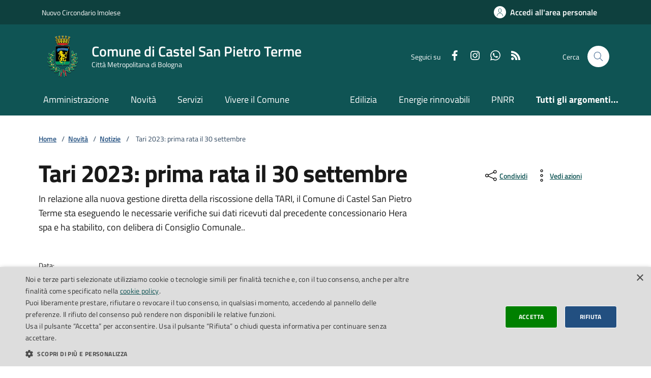

--- FILE ---
content_type: text/html; charset=utf-8
request_url: https://www.cspietro.it/notizia/tari-2023-prima-rata-il-30-settembre
body_size: 26465
content:


<!DOCTYPE html>
<html lang="it">
<head><meta charset="utf-8" /><meta name="viewport" content="width=device-width, initial-scale=1, shrink-to-fit=no" /><meta name="description" /><title>
	Tari 2023: prima rata il 30 settembre - Comune di Castel San Pietro Terme (BO)
</title>

<script type="text/javascript" charset="UTF-8" src="//cdn.cookie-script.com/s/5a1d2f8fa7a4df4df462e06c3efe6a30.js"></script><link href="/files/css/compiled/bootstrap-italia-custom.min.css" rel="stylesheet" /><link href="/css/style.css" rel="stylesheet" /><link href="/files/css/generico.css" rel="stylesheet" />  
    
    <!-- Favicons -->
    <link rel="apple-touch-icon" href="/files/favicons/apple-touch-icon.png" /><link rel="icon" href="/files/favicons/favicon-32x32.png" sizes="32x32" type="image/png" /><link rel="icon" href="/files/favicons/favicon-16x16.png" sizes="16x16" type="image/png" /><link rel="manifest" href="/files/favicons/manifest.webmanifest" /><link rel="icon" href="/files/favicons/favicon.ico" /><meta name="msapplication-config" content="/files/favicons/browserconfig.xml" />

<!-- Matomo Code -->
<script type="text/javascript">
  var _paq = window._paq = window._paq || [];
  /* tracker methods like "setCustomDimension" should be called before "trackPageView" */
  _paq.push(['trackPageView']);
  _paq.push(['enableLinkTracking']);
  (function() {
	var u="https://ingestion.webanalytics.italia.it/";
	_paq.push(['setTrackerUrl', u+'matomo.php']);
	_paq.push(['setSiteId', 'KW3vxZ8qBA']);
	var d=document, g=d.createElement('script'), s=d.getElementsByTagName('script')[0];
	g.type='text/javascript'; g.async=true; g.src=u+'matomo.js'; s.parentNode.insertBefore(g,s);
  })();
</script>
<!-- End Matomo Code -->

<meta name="title" content="Tari 2023: prima rata il 30 settembre" />
<meta name="description" content="In relazione alla nuova gestione diretta della riscossione della TARI, il Comune di Castel San Pietro Terme sta eseguendo le necessarie verifiche sui dati ricevuti dal precedente concessionario Hera spa e ha stabilito, con delibera di Consiglio Comunale.." />

<meta property="og:url" content="https://www.cspietro.it/notizia/tari-2023-prima-rata-il-30-settembre" />
<meta property="og:type" content="article" />
<meta property="og:title" content="Tari 2023: prima rata il 30 settembre" />
<meta property="og:description" content="In relazione alla nuova gestione diretta della riscossione della TARI, il Comune di Castel San Pietro Terme sta eseguendo le necessarie verifiche sui dati ricevuti dal precedente concessionario Hera spa e ha stabilito, con delibera di Consiglio Comunale.." />
<meta name="theme-color" content="#105454" /></head>
<body>	    
    <div class="skiplink">
        <a class="visually-hidden-focusable" href="#main-container">Vai ai contenuti</a>
        <a class="visually-hidden-focusable" href="#footer">Vai al footer</a>      
    </div>
    <header class="it-header-wrapper it-header-sticky" data-bs-toggle="sticky" data-bs-position-type="fixed" data-bs-sticky-class-name="is-sticky" data-bs-target="#header-nav-wrapper">
        <div class="it-header-slim-wrapper">
            <div class="container">
                <div class="row">
                    <div class="col-12">
                        <div class="it-header-slim-wrapper-content">
                            <div class="d-lg-block navbar-brand">
                                <a target="_blank" href="https://www.nuovocircondarioimolese.it/" aria-label="Vai al portale della Nuovo Circondario Imolese - link esterno" title="Vai al portale della Nuovo Circondario Imolese">Nuovo Circondario Imolese</a>
                            </div>                              
                            <div class="it-header-slim-right-zone">  
                                <a id="ctl00_hlAreaPersonale" class="btn btn-primary btn-icon btn-full" data-element="personal-area-login" data-focus-mouse="false" href="https://servizi.comune.castelsanpietroterme.bo.it/login">
                                    <span class="rounded-icon" aria-hidden="true">
                                        <svg class="icon icon-primary">
                                            <use href="/bootstrap-italia/dist/svg/sprites.svg#it-user"></use>
                                        </svg>
                                    </span>
                                    <span class="d-none d-lg-block">Accedi all'area personale</span>
                                </a>                                                                
                            </div>
                        </div>
                    </div>
                </div>
            </div>
        </div>
        <div class="it-nav-wrapper">
            <div class="it-header-center-wrapper">
                <div class="container">
                    <div class="row">
                        <div class="col-12">
                            <div class="it-header-center-content-wrapper">
                                <div class="it-brand-wrapper">
                                    <a href="/" data-focus-mouse="false">
                                        <svg width="82" height="82" class="icon" aria-hidden="true">
                                            <image href="/files/images/logo.png"></image>
                                        </svg>                                        
                                        <div class="it-brand-text">
                                            <div class="it-brand-title">Comune di Castel San Pietro Terme</div>
                                            <div class="it-brand-tagline d-none d-md-block">Città Metropolitana di Bologna</div>
                                        </div>
                                    </a>
                                </div>
                                <div class="it-right-zone">
                                    
                                        <div class="it-socials d-none d-lg-flex">
                                            <span>Seguici su</span>
                                            <ul>                                                
                                                <li id="ctl00_liSMHeader_Facebook">
                                                    <a id="ctl00_hlSMHeader_Facebook" href="https://www.facebook.com/cspietro" target="_blank">
                                                        <svg class="icon icon-sm icon-white align-top">
                                                            <use href="/bootstrap-italia/dist/svg/sprites.svg#it-facebook"></use>
                                                        </svg>
                                                        <span class="visually-hidden">Facebook</span>
                                                    </a>
                                                </li><li id="ctl00_liSMHeader_Instagram">
                                                    <a id="ctl00_hlSMHeader_Instagram" href="https://www.instagram.com/comune_castel_san_pietro_terme/" target="_blank">
                                                        <svg class="icon icon-sm icon-white align-top">
                                                            <use href="/bootstrap-italia/dist/svg/sprites.svg#it-instagram"></use>
                                                        </svg>
                                                        <span class="visually-hidden">Instagram</span>
                                                    </a>
                                                </li><li id="ctl00_liSMHeader_WhatsApp">
                                                    <a id="ctl00_hlSMHeader_WhatsApp" href="https://whatsapp.com/channel/0029Vazlkqg90x2nP73LsK0d" target="_blank">
                                                        <svg class="icon icon-sm icon-white align-top">
                                                            <use href="/bootstrap-italia/dist/svg/sprites.svg#it-whatsapp"></use>
                                                        </svg>
                                                        <span class="visually-hidden">Whatsapp</span>
                                                    </a>
                                                </li><li id="ctl00_liSMHeader_FeedRSS">
                                                    <a id="ctl00_hlSMHeader_FeedRSS" href="/feed-rss">
                                                        <svg class="icon icon-sm icon-white align-top">
                                                            <use href="/bootstrap-italia/dist/svg/sprites.svg#it-rss"></use>
                                                        </svg>
                                                        <span class="visually-hidden">Feed RSS</span>
                                                    </a>                                                    
                                                </li>  
                                            </ul>
                                        </div>
                                    
                                    
                                    <div class="it-search-wrapper">
                                        <span class="d-none d-md-block">Cerca</span>
                                        <button class="search-link rounded-icon" type="button" data-bs-toggle="modal" data-bs-target="#search-modal" aria-label="Cerca nel sito" data-focus-mouse="false">
                                            <svg class="icon">
                                                <use href="/bootstrap-italia/dist/svg/sprites.svg#it-search"></use>
                                            </svg>
                                        </button>                                        
                                    </div>
                                </div>
                            </div>
                        </div>
                    </div>
                </div>
            </div>
            <div id="header-nav-wrapper" class="it-header-navbar-wrapper">
                <div class="container">
                    <div class="row">
                        <div class="col-12">
                            <div class="navbar navbar-expand-lg has-megamenu" aria-label="Navigazione principale">
                                <button class="custom-navbar-toggler" type="button" aria-controls="nav4" aria-expanded="false" aria-label="Mostra/Nascondi la navigazione" data-bs-target="#nav4" data-bs-toggle="navbarcollapsible">
                                    <svg class="icon">
                                        <use href="/bootstrap-italia/dist/svg/sprites.svg#it-burger"></use>
                                    </svg>
                                </button>
                                <div class="navbar-collapsable" id="nav4" style="display: none;">
                                    <div class="overlay" style="display: none;"></div>
                                    <div class="close-div">
                                        <button class="btn close-menu" type="button">
                                            <span class="visually-hidden">Nascondi la navigazione</span>
                                            <svg class="icon">
                                                <use href="/bootstrap-italia/dist/svg/sprites.svg#it-close-big"></use>
                                            </svg>
                                        </button>
                                    </div>
                                    <div class="menu-wrapper">
                                        <a href="#" class="logo-hamburger bg-primary text-white">
                                            <svg class="icon" aria-hidden="true">
                                                <image href="/files/images/logo.png" width="30" height="30"></image>
                                            </svg>
                                            <div class="it-brand-text">
                                                <div class="it-brand-title">Comune di Castel San Pietro Terme</div>
                                            </div>
                                        </a>
                                        <nav aria-label="Principale">
                                            

<ul class="navbar-nav" data-element="main-navigation">
       
            <li class="nav-item">
                <a id="ctl00_ucMenuPrimario_rptMenuSezione_ctl00_hlLinkSez1" class="nav-link" data-element="management" href="/amministrazione">Amministrazione</a>     
            </li>                               
           
            <li class="nav-item">
                <a id="ctl00_ucMenuPrimario_rptMenuSezione_ctl01_hlLinkSez1" class="nav-link" data-element="news" href="/novita">Novità</a>     
            </li>                               
           
            <li class="nav-item">
                <a id="ctl00_ucMenuPrimario_rptMenuSezione_ctl02_hlLinkSez1" class="nav-link" data-element="all-services" href="/servizi">Servizi</a>     
            </li>                               
           
            <li class="nav-item">
                <a id="ctl00_ucMenuPrimario_rptMenuSezione_ctl03_hlLinkSez1" class="nav-link" data-element="live" href="/vivere-il-comune">Vivere il Comune</a>     
            </li>                               
        
</ul>
        
                                                 
                                        </nav>
                                        <nav aria-label="Secondaria">
                                            <ul class="navbar-nav navbar-secondary">
                                                   
        <li class="nav-item">
            <a id="ctl00_ucMenuArgomenti_rptMenuArgomenti_ctl00_hlLinkSez1" class="nav-link" href="/argomento/edilizia">Edilizia</a>     
        </li>                               
       
        <li class="nav-item">
            <a id="ctl00_ucMenuArgomenti_rptMenuArgomenti_ctl01_hlLinkSez1" class="nav-link" href="/argomento/energie-rinnovabili">Energie rinnovabili</a>     
        </li>                               
       
        <li class="nav-item">
            <a id="ctl00_ucMenuArgomenti_rptMenuArgomenti_ctl02_hlLinkSez1" class="nav-link" href="/argomento/pnrr">PNRR</a>     
        </li>                               
    
<li class="nav-item">
    <a id="ctl00_ucMenuArgomenti_hlArgomenti" class="nav-link" data-element="all-topics" href="/argomenti">
        <span class="fw-bold">Tutti gli argomenti... </span>
    </a>
</li>
 
                                            </ul>
                                        </nav>
                                        
                                            <div class="it-socials">
                                                <span>Seguici su</span>
                                                <ul>
                                                    <li id="ctl00_liSMHamburger_Facebook">
                                                        <a id="ctl00_hlSMHamburger_Facebook" href="https://www.facebook.com/cspietro" target="_blank">
                                                            <svg class="icon icon-sm icon-white align-top">
                                                                <use href="/bootstrap-italia/dist/svg/sprites.svg#it-facebook"></use>
                                                            </svg>
                                                            <span class="visually-hidden">Facebook</span>
                                                        </a>
                                                    </li><li id="ctl00_liSMHamburger_Instagram">
                                                        <a id="ctl00_hlSMHamburger_Instagram" href="https://www.instagram.com/comune_castel_san_pietro_terme/" target="_blank">
                                                            <svg class="icon icon-sm icon-white align-top">
                                                                <use href="/bootstrap-italia/dist/svg/sprites.svg#it-instagram"></use>
                                                            </svg>
                                                            <span class="visually-hidden">Instagram</span>
                                                        </a>
                                                    </li><li id="ctl00_liSMHamburger_WhatsApp">
                                                        <a id="ctl00_hlSMHamburger_WhatsApp" href="https://whatsapp.com/channel/0029Vazlkqg90x2nP73LsK0d" target="_blank">
                                                            <svg class="icon icon-sm icon-white align-top">
                                                                <use href="/bootstrap-italia/dist/svg/sprites.svg#it-whatsapp"></use>
                                                            </svg>
                                                            <span class="visually-hidden">Whatsapp</span>
                                                        </a>
                                                    </li><li id="ctl00_liSMHamburger_FeedRSS">
                                                        <a id="ctl00_hlSMHamburger_FeedRSS" href="/feed-rss">
                                                            <svg class="icon icon-sm icon-white align-top">
                                                                <use href="/bootstrap-italia/dist/svg/sprites.svg#it-rss"></use>
                                                            </svg>
                                                            <span class="visually-hidden">Feed RSS</span>
                                                        </a>                                                    
                                                    </li>   
                                                </ul>
                                            </div>
                                                                                
                                    </div>
                                </div>
                            </div>
                        </div>
                    </div>
                </div>
            </div>
        </div>
    </header>

    <form name="aspnetForm" method="post" action="./tari-2023-prima-rata-il-30-settembre" id="aspnetForm">
<div>
<input type="hidden" name="__EVENTTARGET" id="__EVENTTARGET" value="" />
<input type="hidden" name="__EVENTARGUMENT" id="__EVENTARGUMENT" value="" />
<input type="hidden" name="__LASTFOCUS" id="__LASTFOCUS" value="" />
<input type="hidden" name="__VIEWSTATE" id="__VIEWSTATE" value="/[base64]/[base64]/dXJsPWh0dHBzOi8vd3d3LmNzcGlldHJvLml0L25vdGl6aWEvdGFyaS0yMDIzLXByaW1hLXJhdGEtaWwtMzAtc2V0dGVtYnJlZGQCBQ8PFgIfAQWkAWh0dHBzOi8vd3d3LmxpbmtlZGluLmNvbS9zaGFyZUFydGljbGU/[base64]/[base64]/[base64]" />
</div>

<script type="text/javascript">
//<![CDATA[
var theForm = document.forms['aspnetForm'];
if (!theForm) {
    theForm = document.aspnetForm;
}
function __doPostBack(eventTarget, eventArgument) {
    if (!theForm.onsubmit || (theForm.onsubmit() != false)) {
        theForm.__EVENTTARGET.value = eventTarget;
        theForm.__EVENTARGUMENT.value = eventArgument;
        theForm.submit();
    }
}
//]]>
</script>


<script src="/WebResource.axd?d=2OgJx7cuQOXdAWrNoC6GjwfMYQNwJ_1qjxjPeMp7ivHmnF-IG2J6WEl8Ivvge05VGAU0Sz3dCrap0qXxmlThv6fbkg4xCLQyA41czQMRqjA1&amp;t=638344125340000000" type="text/javascript"></script>


<script type="text/javascript">
//<![CDATA[
var __cultureInfo = {"name":"it-IT","numberFormat":{"CurrencyDecimalDigits":2,"CurrencyDecimalSeparator":",","IsReadOnly":true,"CurrencyGroupSizes":[3],"NumberGroupSizes":[3],"PercentGroupSizes":[3],"CurrencyGroupSeparator":".","CurrencySymbol":"€","NaNSymbol":"NaN","CurrencyNegativePattern":8,"NumberNegativePattern":1,"PercentPositivePattern":1,"PercentNegativePattern":1,"NegativeInfinitySymbol":"-∞","NegativeSign":"-","NumberDecimalDigits":2,"NumberDecimalSeparator":",","NumberGroupSeparator":".","CurrencyPositivePattern":3,"PositiveInfinitySymbol":"∞","PositiveSign":"+","PercentDecimalDigits":2,"PercentDecimalSeparator":",","PercentGroupSeparator":".","PercentSymbol":"%","PerMilleSymbol":"‰","NativeDigits":["0","1","2","3","4","5","6","7","8","9"],"DigitSubstitution":1},"dateTimeFormat":{"AMDesignator":"","Calendar":{"MinSupportedDateTime":"\/Date(-62135596800000)\/","MaxSupportedDateTime":"\/Date(253402297199999)\/","AlgorithmType":1,"CalendarType":1,"Eras":[1],"TwoDigitYearMax":2049,"IsReadOnly":true},"DateSeparator":"/","FirstDayOfWeek":1,"CalendarWeekRule":2,"FullDateTimePattern":"dddd d MMMM yyyy HH:mm:ss","LongDatePattern":"dddd d MMMM yyyy","LongTimePattern":"HH:mm:ss","MonthDayPattern":"d MMMM","PMDesignator":"","RFC1123Pattern":"ddd, dd MMM yyyy HH\u0027:\u0027mm\u0027:\u0027ss \u0027GMT\u0027","ShortDatePattern":"dd/MM/yyyy","ShortTimePattern":"HH:mm","SortableDateTimePattern":"yyyy\u0027-\u0027MM\u0027-\u0027dd\u0027T\u0027HH\u0027:\u0027mm\u0027:\u0027ss","TimeSeparator":":","UniversalSortableDateTimePattern":"yyyy\u0027-\u0027MM\u0027-\u0027dd HH\u0027:\u0027mm\u0027:\u0027ss\u0027Z\u0027","YearMonthPattern":"MMMM yyyy","AbbreviatedDayNames":["dom","lun","mar","mer","gio","ven","sab"],"ShortestDayNames":["do","lu","ma","me","gi","ve","sa"],"DayNames":["domenica","lunedì","martedì","mercoledì","giovedì","venerdì","sabato"],"AbbreviatedMonthNames":["gen","feb","mar","apr","mag","giu","lug","ago","set","ott","nov","dic",""],"MonthNames":["gennaio","febbraio","marzo","aprile","maggio","giugno","luglio","agosto","settembre","ottobre","novembre","dicembre",""],"IsReadOnly":true,"NativeCalendarName":"calendario gregoriano","AbbreviatedMonthGenitiveNames":["gen","feb","mar","apr","mag","giu","lug","ago","set","ott","nov","dic",""],"MonthGenitiveNames":["gennaio","febbraio","marzo","aprile","maggio","giugno","luglio","agosto","settembre","ottobre","novembre","dicembre",""]},"eras":[1,"d.C.",null,0]};//]]>
</script>

<script src="/ScriptResource.axd?d=NM5RFcVPX5uMsI5rI9Ik4WPZPQO-8tguy7dRDTSwzIZWO09jck1tkQvkSXCdmDoCCPCF4cbfaPd5-KPPU4qGhG5WLfnXBQTPQH6XOkS2qMSTlUxzfrxEndQ1ndAcOersfMWVktYkwp7k0ju9nrGQEVL1PuwQpvVWIo3BHnpjeYSBVSp0Foe8wW7BKzcJn1410&amp;t=ffffffffadad19fc" type="text/javascript"></script>
<script type="text/javascript">
//<![CDATA[
if (typeof(Sys) === 'undefined') throw new Error('ASP.NET Ajax client-side framework failed to load.');
//]]>
</script>

<script src="/ScriptResource.axd?d=60wXgtOB-Il6Zj7_TZG1jKEB2q4EJOTrmrHmRRNk-vQTAMqkZ3O27owDx4f_sQ5FsvK1TuXzR65JGkDmSwQSh-oKwdQU-LtvdBEQsJJTsYQNMCxn9Jk59D8ZMyK4cOs1TgGdrTsFA8VvFgAcK7M8wvCmK2M2xtZXodOh28XJmTXlxhsoEN_9AhSMAc7akxoi0&amp;t=ffffffffadad19fc" type="text/javascript"></script>
<div>

	<input type="hidden" name="__VIEWSTATEGENERATOR" id="__VIEWSTATEGENERATOR" value="5EBB6921" />
	<input type="hidden" name="__EVENTVALIDATION" id="__EVENTVALIDATION" value="/wEdACLDAiaAlzT+a72wEmJ9McGQffDHAT907yHZ0imjIZM1dlQ1Yhht96Cgi1bBD/hnm9tQvMNICHt3ksmsvP1xRovyYjelOWZhXMCSG93tieeig8t8BnoJ9XgXkl1r4l+0sB/Eer8KL+lmz0LmFg1l/yj/dyEfj+4DsqfAl2Pxn3SDxjprpQnTinGSxMLWlcvP4Xieci6s7lZvcsXNoWfgVyPP5J6yD/1i5oFqGv5foJCnpJE2IDpOw3IxLEZAG8hp1viEMPyZsnSjTxq9kEm9noBtO3KIr98uUQyjbISnsAQV5HQTE1cVax36nwBFp+OVzJdegORCZZh++LdZd82xXasiWkoRPxyaz6gOpUxG23+bD+eX4piZS9FXpdYz1EA3AD4WmHYvq/t66oE2QxFjtKUiQ4H4ob9igeXLzYysqG8JqjBYgmys+UgLj2QxLeZfUni43orba5tIUi/9AtE/FS363PgWGW8WgXDxriwzwai/UQRhThdKZuTC0IZDhIDiM95OvlY2uvUSeLviP6ak2raGrbrRBk+ElPihioSbGkyTBljA/8BFmWlaAam72BjHUnpA7v/f03N+KKLGMZGLkutevoB7aapMKHiCQUTyU3V4Paw0mFwt4HjGrAtGjr4EoHCHonnNPuerW34pYLkLbp6kLDe0ebAM1L06geo2sjBTvY+1hYLpDJx9LmHFgAWq+fILOW1MYAjD6XWihQ/BJqMreVM3HmGVCfI9gOjvsoihVzW1xWaReRpXz60bDLpb8Pc=" />
</div>
        <script type="text/javascript">
//<![CDATA[
Sys.WebForms.PageRequestManager._initialize('ctl00$sm1', 'aspnetForm', ['tctl00$BodyContent$ucToolValutazione$upFeedback',''], [], [], 90, 'ctl00');
//]]>
</script>


        <main>                                 
                

    <div class="container" id="main-container">
        <div class="row">
            <div class="col px-lg-4">
                <div class="cmp-breadcrumbs" role="navigation">
                    <nav class="breadcrumb-container" aria-label="breadcrumb">
                        <ol class="breadcrumb p-0" data-element="breadcrumb">
                            <li class="breadcrumb-item">
                                <a id="ctl00_BodyContent_hlHomePage" href="../">Home</a>
                                <span class="separator">/</span>
                            </li>        
                            <li class="breadcrumb-item">
                                <a id="ctl00_BodyContent_hlPercorsoNomeSez" href="/novita">Novità</a>
                                <span class="separator">/</span>
                            </li>
                            <li class="breadcrumb-item">
                                <a id="ctl00_BodyContent_hlSecLiv" href="/tipo-novita/notizie">Notizie</a>
                                <span class="separator">/</span>
                            </li>                                
                            <li class="breadcrumb-item active" aria-current="page">
                                 
                                Tari 2023: prima rata il 30 settembre
                            </li>
                        </ol>
                    </nav>
                </div>      
            </div>
        </div>

        <div class="row">
            <div class="col-lg-8 px-lg-4 py-lg-2">
                <h1 data-audio="" data-element="page-name">
                    Tari 2023: prima rata il 30 settembre
                </h1>
                <h2 class="visually-hidden">Dettagli della notizia</h2>
                <p data-audio="">
                    In relazione alla nuova gestione diretta della riscossione della TARI, il Comune di Castel San Pietro Terme sta eseguendo le necessarie verifiche sui dati ricevuti dal precedente concessionario Hera spa e ha stabilito, con delibera di Consiglio Comunale..
                </p>
                <div class="row mt-5 mb-4">
                    <div class="col-6">
                        <small>Data:</small>
                        <p class="fw-semibold font-monospace">18 maggio 2023</p>
                    </div>
                                        
                </div>
            </div>        
            <div class="col-lg-3 offset-lg-1 py-4">
                

<div class="dropdown d-inline">
    <button aria-label="condividi sui social" class="btn btn-dropdown dropdown-toggle text-decoration-underline d-inline-flex align-items-center fs-0" type="button" id="shareActions" data-bs-toggle="dropdown" aria-haspopup="true" aria-expanded="false">
        <svg class="icon" aria-hidden="true">
            <use href="/bootstrap-italia/dist/svg/sprites.svg#it-share"></use>
        </svg>
        <small>Condividi</small>
    </button>
    <div class="dropdown-menu shadow-lg" aria-labelledby="shareActions">
        <div class="link-list-wrapper">
            <ul class="link-list" role="menu">
                <li role="none">
                    <a id="ctl00_BodyContent_ucToolCondividi_hlShare_Facebook" class="list-item ps-3 pe-0" role="menuitem" href="https://www.facebook.com/sharer/sharer.php?u=https://www.cspietro.it/notizia/tari-2023-prima-rata-il-30-settembre" target="_blank">
                        <svg class="icon" aria-hidden="true">
                            <use href="/bootstrap-italia/dist/svg/sprites.svg#it-facebook"></use>
                        </svg>
                        <span>Facebook</span>
                    </a>
                </li>
                <li role="none">
                    <a id="ctl00_BodyContent_ucToolCondividi_hlShare_Twittter" class="list-item ps-3 pe-0" role="menuitem" href="https://twitter.com/intent/tweet?url=https://www.cspietro.it/notizia/tari-2023-prima-rata-il-30-settembre" target="_blank">
                        <svg class="icon" aria-hidden="true">
                            <use href="/bootstrap-italia/dist/svg/sprites.svg#it-twitter"></use>
                        </svg>
                        <span>Twitter</span>
                    </a>
                </li>
                <li role="none">
                    <a id="ctl00_BodyContent_ucToolCondividi_hlShare_Linkedin" class="list-item ps-3 pe-0" role="menuitem" href="https://www.linkedin.com/shareArticle?mini=true&amp;url=https://www.cspietro.it/notizia/tari-2023-prima-rata-il-30-settembre&amp;title=Tari 2023: prima rata il 30 settembre" target="_blank">
                        <svg class="icon" aria-hidden="true">
                            <use href="/bootstrap-italia/dist/svg/sprites.svg#it-linkedin"></use>
                        </svg>
                        <span>Linkedin</span>
                    </a>
                </li>
                <li role="none">
                    <a id="ctl00_BodyContent_ucToolCondividi_hlShare_WhatsApp" class="list-item ps-3 pe-0" role="menuitem" href="https://api.whatsapp.com/send?phone=&amp;text=https://www.cspietro.it/notizia/tari-2023-prima-rata-il-30-settembre" target="_blank">
                        <svg class="icon" aria-hidden="true">
                            <use href="/bootstrap-italia/dist/svg/sprites.svg#it-whatsapp"></use>
                        </svg>
                        <span>Whatsapp</span>
                    </a>
                </li>
                <li role="none">
                    <a id="ctl00_BodyContent_ucToolCondividi_hlShare_Telegram" class="list-item ps-3 pe-0" role="menuitem" href="https://t.me/share/url?url=https://www.cspietro.it/notizia/tari-2023-prima-rata-il-30-settembre&amp;text=Tari 2023: prima rata il 30 settembre" target="_blank">
                        <svg class="icon" aria-hidden="true">
                            <use href="/bootstrap-italia/dist/svg/sprites.svg#it-telegram"></use>
                        </svg>
                        <span>Telegram</span>
                    </a>
                </li>
            </ul>
        </div>
    </div>
</div>

                

<div class="dropdown d-inline">
    <button aria-label="vedi azioni da compiere sulla pagina" class="btn btn-dropdown dropdown-toggle text-decoration-underline d-inline-flex align-items-center fs-0" type="button" id="viewActions" data-bs-toggle="dropdown" aria-haspopup="true" aria-expanded="false">
        <svg class="icon" aria-hidden="true">
            <use href="/bootstrap-italia/dist/svg/sprites.svg#it-more-items"></use>
        </svg>
        <small>Vedi azioni</small>
    </button>
    <div class="dropdown-menu shadow-lg" aria-labelledby="viewActions">
        <div class="link-list-wrapper">
            <ul class="link-list" role="menu">
                <li role="none" class="d-none">
                    <a class="list-item ps-3 pe-0" role="menuitem" onclick="onclick="window.print();return false;">
                        <svg class="icon" aria-hidden="true">
                            <use href="/bootstrap-italia/dist/svg/sprites.svg#it-print"></use>
                        </svg>
                        <span>Stampa</span>
                    </a>
                </li>                
                <li role="none">
                    <a id="ctl00_BodyContent_ucToolAzioni_hlAction_Invia" class="list-item ps-3 pe-0" role="menuitem" href="mailto:?subject=Tari 2023: prima rata il 30 settembre&amp;body=https://www.cspietro.it/notizia/tari-2023-prima-rata-il-30-settembre" target="_blank">
                        <svg class="icon" aria-hidden="true">
                            <use href="/bootstrap-italia/dist/svg/sprites.svg#it-mail"></use>
                        </svg>
                        <span>Invia</span>
                    </a>
                </li>
            </ul>
        </div>
    </div>
</div>

                
        
    
            </div>
        </div>
    </div>

        

    <div class="container">
        <div class="row border-top border-light row-column-border row-column-menu-left">
            <aside class="col-lg-3">
                <div class="cmp-navscroll sticky-top" aria-labelledby="accordion-title-one">
                    <nav class="navbar it-navscroll-wrapper navbar-expand-lg" aria-label="INDICE DELLA PAGINA" data-bs-navscroll="">
                        <div class="navbar-custom" id="navbarNavProgress">
                            <div class="menu-wrapper">
                                <div class="link-list-wrapper">
                                    <div class="accordion">
                                        <div class="accordion-item">
                                            <span class="accordion-header" id="accordion-title-one">
                                                <button class="accordion-button pb-10 px-3" type="button" data-bs-toggle="collapse" data-bs-target="#collapse-one" aria-expanded="true" aria-controls="collapse-one">
                                                    INDICE DELLA PAGINA
                                                    <svg class="icon icon-xs right">
                                                        <use href="/bootstrap-italia/dist/svg/sprites.svg#it-expand"></use>
                                                    </svg>
                                                </button>
                                            </span>
                                            <div class="progress">
                                                <div class="progress-bar it-navscroll-progressbar" role="progressbar" aria-valuenow="39.54601751573437" aria-valuemin="0" aria-valuemax="100" style="width: 39.546%;"></div>
                                            </div>
                                            <div id="collapse-one" class="accordion-collapse collapse show" role="region" aria-labelledby="accordion-title-one">
                                                <div class="accordion-body">
                                                    <ul class="link-list" data-element="page-index">
                                                        <li id="ctl00_BodyContent_DescrizioneNavScroll" class="nav-item">
                                                            <a class="nav-link" href="#descrizione">
                                                                <span class="title-medium">Descrizione</span>
                                                            </a>
                                                        </li>
                                                         
                                                         
                                                         
                                                         
                                                         
                                                          
                                                         
                                                    </ul>
                                                </div>
                                            </div>
                                        </div>
                                    </div>
                                </div>
                            </div>
                        </div>
                    </nav>
                </div>      
            </aside>

            <section class="col-lg-9 it-page-sections-container border-light">
                
                    <article id="descrizione" class="it-page-section anchor-offset mb-30" data-audio="">
                        <div class="richtext-wrapper lora">
                            <p>
                                In relazione alla nuova gestione diretta della riscossione della TARI, il Comune di Castel San Pietro Terme sta eseguendo le necessarie verifiche sui dati ricevuti dal precedente concessionario Hera spa e ha stabilito, con delibera di Consiglio Comunale n°45 del 28 aprile scorso, le seguenti scadenze di pagamento per il 2023:<br><br>- <strong>30 settembre: </strong>rata periodo gennaio - aprile dell'anno 2023; <br><strong>- 31 ottobre: </strong>rata periodo maggio – agosto dell'anno 2023; <br><strong>Per queste prime due rate sarà emesso un unico avviso di pagamento, con possibilità di versamento anche in un'unica soluzione al 30 settembre; </strong><br><br><strong>- 2 dicembre: </strong>rata periodo settembre – dicembre dell'anno 2023 ed eventuale conguaglio, positivo o negativo, dell'anno precedente. <br><br>Il Comune invierà i modelli di pagamento precompilati.<br>Per riceverli al proprio indirizzo di posta elettronica, basta inviare la richiesta all'indirizzo <a href="mailto:tari@nuovocircondarioimolese.it">tari@nuovocircondarioimolese.it</a>, oppure è possibile ritirarli presso l'Ufficio Tari, nel portone a sinistra al piano terra della sede municipale in piazza XX Settembre.
                            </p>
                        </div>
                    </article>
                

                

                

                
                
                
                
                

                

                                               

                <article id="ultimo-aggiornamento" class="anchor-offset mb-30">
                    <h4 class="h6">Ultimo aggiornamento: <span class="h6 fw-normal">22/06/2023, 12:38</span></h4>
                </article>

            </section>
        </div>
    </div>

    

<div class="bg-primary">
    <div class="container">
        <div id="ctl00_BodyContent_ucToolValutazione_upFeedback">
	
                <input type="hidden" name="ctl00$BodyContent$ucToolValutazione$hfTipo" id="ctl00_BodyContent_ucToolValutazione_hfTipo" value="NOVITA" />
                <input type="hidden" name="ctl00$BodyContent$ucToolValutazione$hfIDColl" id="ctl00_BodyContent_ucToolValutazione_hfIDColl" value="2799" />
                <div class="row d-flex justify-content-center bg-primary">
                    <div class="col-12 col-lg-6">
                        <div class="cmp-rating pt-lg-80 pb-lg-80" id="rating">
                            <div class="card shadow card-wrapper" data-element="feedback">
                                <div id="ctl00_BodyContent_ucToolValutazione_divStars" class="cmp-rating__card-first">
                                    <div class="card-header border-0">
                                        <h2 class="title-medium-2-semi-bold mb-0" data-element="feedback-title">
                                            Quanto sono chiare le informazioni su questa pagina?                                            
                                        </h2>
                                    </div>
                                    <div class="card-body">
                                        <fieldset class="rating">
                                            <legend class="visually-hidden">Valuta da 1 a 5 stelle la pagina</legend>

                                            <input id="ctl00_BodyContent_ucToolValutazione_rb5Stars" type="radio" name="ctl00$BodyContent$ucToolValutazione$rb5Stars" value="5" onclick="javascript:setTimeout(&#39;__doPostBack(\&#39;ctl00$BodyContent$ucToolValutazione$rb5Stars\&#39;,\&#39;\&#39;)&#39;, 0)" />                                    
                                            <label class="full" for='ctl00_BodyContent_ucToolValutazione_rb5Stars' data-element="feedback-rate-5">
                                                <svg class="icon icon-sm"><use href="/bootstrap-italia/dist/svg/sprites.svg#it-star-full"></use></svg>
                                                <span class="visually-hidden">Valuta 5 stelle su 5</span>                                        
                                            </label>

                                            <input id="ctl00_BodyContent_ucToolValutazione_rb4Stars" type="radio" name="ctl00$BodyContent$ucToolValutazione$rb4Stars" value="4" onclick="javascript:setTimeout(&#39;__doPostBack(\&#39;ctl00$BodyContent$ucToolValutazione$rb4Stars\&#39;,\&#39;\&#39;)&#39;, 0)" />
                                            <label class="full" for='ctl00_BodyContent_ucToolValutazione_rb4Stars' data-element="feedback-rate-4">
                                                <svg class="icon icon-sm"><use href="/bootstrap-italia/dist/svg/sprites.svg#it-star-full"></use></svg>
                                                <span class="visually-hidden">Valuta 4 stelle su 5</span>                                        
                                            </label>                                    

                                            <input id="ctl00_BodyContent_ucToolValutazione_rb3Stars" type="radio" name="ctl00$BodyContent$ucToolValutazione$rb3Stars" value="3" onclick="javascript:setTimeout(&#39;__doPostBack(\&#39;ctl00$BodyContent$ucToolValutazione$rb3Stars\&#39;,\&#39;\&#39;)&#39;, 0)" />
                                            <label class="full" for='ctl00_BodyContent_ucToolValutazione_rb3Stars' data-element="feedback-rate-3">
                                                <svg class="icon icon-sm"><use href="/bootstrap-italia/dist/svg/sprites.svg#it-star-full"></use></svg>
                                                <span class="visually-hidden">Valuta 3 stelle su 5</span>                                        
                                            </label>                                     

                                            <input id="ctl00_BodyContent_ucToolValutazione_rb2Stars" type="radio" name="ctl00$BodyContent$ucToolValutazione$rb2Stars" value="2" onclick="javascript:setTimeout(&#39;__doPostBack(\&#39;ctl00$BodyContent$ucToolValutazione$rb2Stars\&#39;,\&#39;\&#39;)&#39;, 0)" />
                                            <label class="full" for='ctl00_BodyContent_ucToolValutazione_rb2Stars' data-element="feedback-rate-2">
                                                <svg class="icon icon-sm"><use href="/bootstrap-italia/dist/svg/sprites.svg#it-star-full"></use></svg>
                                                <span class="visually-hidden">Valuta 2 stelle su 5</span>                                        
                                            </label>                                     

                                            <input id="ctl00_BodyContent_ucToolValutazione_rb1Stars" type="radio" name="ctl00$BodyContent$ucToolValutazione$rb1Stars" value="1" onclick="javascript:setTimeout(&#39;__doPostBack(\&#39;ctl00$BodyContent$ucToolValutazione$rb1Stars\&#39;,\&#39;\&#39;)&#39;, 0)" />
                                            <label class="full" for='ctl00_BodyContent_ucToolValutazione_rb1Stars' data-element="feedback-rate-1">
                                                <svg class="icon icon-sm"><use href="/bootstrap-italia/dist/svg/sprites.svg#it-star-full"></use></svg>
                                                <span class="visually-hidden">Valuta 1 stelle su 5</span>                                        
                                            </label> 
                                    
                                        </fieldset>
                                    </div>
                                </div>

                                <div id="ctl00_BodyContent_ucToolValutazione_divStep3" class="cmp-rating__card-second d-none" data-step="3">
                                    <div class="card-header border-0 mb-0">
                                        <h2 class="title-medium-2-bold mb-0" id="rating-feedback">
                                            Grazie, il tuo parere ci aiuterà a migliorare il servizio!                                             
                                             
                                        </h2>
                                    </div>
                                </div>

                                <div id="ctl00_BodyContent_ucToolValutazione_divFormRating" class="form-rating d-none">
                                    <div id="ctl00_BodyContent_ucToolValutazione_divStep1" class="d-none" data-step="1">
                                        <div class="cmp-steps-rating">

                                            <div id="ctl00_BodyContent_ucToolValutazione_divFieldPositive" class="d-none">
                                                <fieldset class="fieldset-rating-one" data-element="feedback-rating-positive">
                                                    
                                                    <div class="iscrizioni-header w-100">
                                                        <h3 class="step-title d-flex align-items-center justify-content-between drop-shadow mb-0">
                                                            <span class="d-block d-lg-inline">
                                                                <legend data-element="feedback-rating-question">
                                                                    Quali sono stati gli aspetti che hai preferito?                                                                    
                                                                </legend>
                                                            </span>
                                                            <span class="step">1/2</span>
                                                        </h3>
                                                    </div>
                                                                                                        
                                                    <div class="cmp-steps-rating__body">
                                                        <div class="cmp-radio-list">
                                                            <div class="card card-teaser shadow-rating">
                                                                <div class="card-body">
                                                                    <div class="form-check m-0">
                                                                        <div class="radio-body border-bottom border-light cmp-radio-list__item">
                                                                            <input id="ctl00_BodyContent_ucToolValutazione_rbRatingPositive1" type="radio" name="ctl00$BodyContent$ucToolValutazione$rgRatingPositive" value="rbRatingPositive1" />                                    
                                                                            <label class="active" for='ctl00_BodyContent_ucToolValutazione_rbRatingPositive1' data-element="feedback-rating-answer">
                                                                                Le indicazioni erano chiare                                                                                                     
                                                                            </label>
                                                                        </div>
                                                                        <div class="radio-body border-bottom border-light cmp-radio-list__item">
                                                                            <input id="ctl00_BodyContent_ucToolValutazione_rbRatingPositive2" type="radio" name="ctl00$BodyContent$ucToolValutazione$rgRatingPositive" value="rbRatingPositive2" />                                    
                                                                            <label class="active" for='ctl00_BodyContent_ucToolValutazione_rbRatingPositive2' data-element="feedback-rating-answer">
                                                                                Le indicazioni erano complete                                                                                                      
                                                                            </label>
                                                                        </div>
                                                                        <div class="radio-body border-bottom border-light cmp-radio-list__item">
                                                                            <input id="ctl00_BodyContent_ucToolValutazione_rbRatingPositive3" type="radio" name="ctl00$BodyContent$ucToolValutazione$rgRatingPositive" value="rbRatingPositive3" />                                    
                                                                            <label class="active" for='ctl00_BodyContent_ucToolValutazione_rbRatingPositive3' data-element="feedback-rating-answer">
                                                                                Capivo sempre che stavo procedendo correttamente                                                                                 
                                                                            </label>
                                                                        </div>
                                                                        <div class="radio-body border-bottom border-light cmp-radio-list__item">
                                                                            <input id="ctl00_BodyContent_ucToolValutazione_rbRatingPositive4" type="radio" name="ctl00$BodyContent$ucToolValutazione$rgRatingPositive" value="rbRatingPositive4" />                                    
                                                                            <label class="active" for='ctl00_BodyContent_ucToolValutazione_rbRatingPositive4' data-element="feedback-rating-answer">
                                                                                Non ho avuto problemi tecnici                                                                                                       
                                                                            </label>
                                                                        </div>
                                                                        <div class="radio-body border-bottom border-light cmp-radio-list__item">
                                                                            <input id="ctl00_BodyContent_ucToolValutazione_rbRatingPositive5" type="radio" name="ctl00$BodyContent$ucToolValutazione$rgRatingPositive" value="rbRatingPositive5" />                                    
                                                                            <label class="active" for='ctl00_BodyContent_ucToolValutazione_rbRatingPositive5' data-element="feedback-rating-answer">
                                                                                Altro                                                                                                      
                                                                            </label>
                                                                        </div>
                                                                    </div>
                                                                </div>
                                                            </div>
                                                        </div>
                                                    </div>
                                                </fieldset>
                                            </div>
                                            
                                            <div id="ctl00_BodyContent_ucToolValutazione_divFieldNegative" class="d-none">
                                                <fieldset class="fieldset-rating-two" data-element="feedback-rating-negative">
                                                    
                                                    <div class="iscrizioni-header w-100">
                                                        <h3 class="step-title d-flex align-items-center justify-content-between drop-shadow mb-0">
                                                            <span class="d-block d-lg-inline">
                                                                <legend data-element="feedback-rating-question">
                                                                    Dove hai incontrato le maggiori difficoltà?                                                                     
                                                                </legend>
                                                            </span>
                                                            <span class="step">1/2</span>
                                                        </h3>
                                                    </div>
                                                                                                            
                                                    <div class="cmp-steps-rating__body">
                                                        <div class="cmp-radio-list">
                                                            <div class="card card-teaser shadow-rating">
                                                                <div class="card-body">
                                                                    <div class="form-check m-0">
                                                                        <div class="radio-body border-bottom border-light cmp-radio-list__item">
                                                                            <input id="ctl00_BodyContent_ucToolValutazione_rbRatingNegative1" type="radio" name="ctl00$BodyContent$ucToolValutazione$rgRatingNegative" value="rbRatingNegative1" />                                    
                                                                            <label class="active" for='ctl00_BodyContent_ucToolValutazione_rbRatingNegative1' data-element="feedback-rating-answer">
                                                                                A volte le indicazioni non erano chiare                                                                                                       
                                                                            </label>
                                                                        </div>
                                                                        <div class="radio-body border-bottom border-light cmp-radio-list__item">
                                                                            <input id="ctl00_BodyContent_ucToolValutazione_rbRatingNegative2" type="radio" name="ctl00$BodyContent$ucToolValutazione$rgRatingNegative" value="rbRatingNegative2" />                                    
                                                                            <label class="active" for='ctl00_BodyContent_ucToolValutazione_rbRatingNegative2' data-element="feedback-rating-answer">
                                                                                A volte le indicazioni non erano complete                                                                                                    
                                                                            </label>
                                                                        </div>
                                                                        <div class="radio-body border-bottom border-light cmp-radio-list__item">
                                                                            <input id="ctl00_BodyContent_ucToolValutazione_rbRatingNegative3" type="radio" name="ctl00$BodyContent$ucToolValutazione$rgRatingNegative" value="rbRatingNegative3" />                                    
                                                                            <label class="active" for='ctl00_BodyContent_ucToolValutazione_rbRatingNegative3' data-element="feedback-rating-answer">
                                                                                A volte non capivo se stavo procedendo correttamente                                                                                                  
                                                                            </label>
                                                                        </div>
                                                                        <div class="radio-body border-bottom border-light cmp-radio-list__item">
                                                                            <input id="ctl00_BodyContent_ucToolValutazione_rbRatingNegative4" type="radio" name="ctl00$BodyContent$ucToolValutazione$rgRatingNegative" value="rbRatingNegative4" />                                    
                                                                            <label class="active" for='ctl00_BodyContent_ucToolValutazione_rbRatingNegative4' data-element="feedback-rating-answer">
                                                                                Ho avuto problemi tecnici                                                                                               
                                                                            </label>
                                                                        </div>
                                                                        <div class="radio-body border-bottom border-light cmp-radio-list__item">
                                                                            <input id="ctl00_BodyContent_ucToolValutazione_rbRatingNegative5" type="radio" name="ctl00$BodyContent$ucToolValutazione$rgRatingNegative" value="rbRatingNegative5" />                                    
                                                                            <label class="active" for='ctl00_BodyContent_ucToolValutazione_rbRatingNegative5' data-element="feedback-rating-answer">
                                                                                Altro                                                                                                    
                                                                            </label>
                                                                        </div>
                                                                     </div>
                                                                </div>
                                                            </div>
                                                        </div>
                                                    </div>
                                                </fieldset>
                                            </div>                                            

                                        </div>
                                    </div>

                                    <div id="ctl00_BodyContent_ucToolValutazione_divStep2" class="d-none" data-step="2">
                                        <div class="cmp-steps-rating">
                                            <fieldset>
                                                <div class="iscrizioni-header w-100">
                                                    <h3 class="step-title d-flex align-items-center justify-content-between drop-shadow mb-3">
                                                        <legend class="d-block d-lg-inline">
                                                            Vuoi aggiungere altri dettagli?
                                                        </legend>
                                                        <span class="step">2/2</span>
                                                    </h3>
                                                </div>
                                                <div class="cmp-steps-rating__body">
                                                    <div class="form-group">
                                                        <label for='ctl00_BodyContent_ucToolValutazione_tbDettaglio' class="">Dettaglio</label>
                                                        <input name="ctl00$BodyContent$ucToolValutazione$tbDettaglio" type="text" maxlength="200" id="ctl00_BodyContent_ucToolValutazione_tbDettaglio" class="form-control" data-element="feedback-input-text" />
                                                        <small id="formGroupExampleInputWithHelpDescription" class="form-text">
                                                            Inserire massimo 200 caratteri
                                                        </small>
                                                    </div>
                                                </div>
                                            </fieldset>
                                        </div>
                                    </div>

                                                                        

                                    <div class="d-flex flex-nowrap pt-4 w-100 justify-content-center button-shadow">
                                        <input type="submit" name="ctl00$BodyContent$ucToolValutazione$btnIndietroStep1" value="Indietro" id="ctl00_BodyContent_ucToolValutazione_btnIndietroStep1" class="btn btn-outline-primary fw-bold me-4 btn-back" />
                                        <input type="submit" name="ctl00$BodyContent$ucToolValutazione$btnAvantiStep1" value="Avanti" id="ctl00_BodyContent_ucToolValutazione_btnAvantiStep1" class="btn btn-primary fw-bold btn-next" />
                                        <input type="submit" name="ctl00$BodyContent$ucToolValutazione$btnIndietroStep2" value="Indietro" id="ctl00_BodyContent_ucToolValutazione_btnIndietroStep2" class="btn btn-outline-primary fw-bold me-4 btn-back" />
                                        <input type="submit" name="ctl00$BodyContent$ucToolValutazione$btnAvantiStep2" value="Avanti" id="ctl00_BodyContent_ucToolValutazione_btnAvantiStep2" class="btn btn-primary fw-bold btn-next" />
                                    </div>
                                </div>

                            </div>
                        </div>        
                    </div>
                </div>
            
</div>        
    </div>
</div>
        
    

        
            
            <div class="bg-grey-card shadow-contacts">
                <div class="container">
                    <div class="row d-flex justify-content-center p-contacts">
                        <div class="col-12 col-lg-6">
                            <div class="cmp-contacts">
                                <div class="card w-100">
                                    <div class="card-body">
                                        <h2 class="title-medium-2-semi-bold">Contatta il comune</h2>
                                        <ul class="contact-list p-0">
<li>
<a class="list-item" href="https://www.comune.castelsanpietroterme.bo.it/domande-frequenti">
<svg class="icon icon-primary icon-sm" aria-hidden="true">
<use href="/bootstrap-italia/dist/svg/sprites.svg#it-help-circle"></use>
</svg><span>Leggi le domande frequenti</span>
</a>
</li>
<li>
<a class="list-item" href="https://www.comune.castelsanpietroterme.bo.it/richiesta-assistenza" data-element="contacts">
<svg class="icon icon-primary icon-sm" aria-hidden="true">
<use href="/bootstrap-italia/dist/svg/sprites.svg#it-mail"></use>
</svg><span>Richiedi assistenza</span>
</a>
</li>
<li>
<a class="list-item" href="tel:+390516954154"> 
<svg class="icon icon-primary icon-sm" aria-hidden="true"> 
<use href="/bootstrap-italia/dist/svg/sprites.svg#it-hearing"></use> 
</svg><span>Chiama il numero +39 051 6954154</span>
</a>
</li>
<li>
<a class="list-item" href="https://servizi.comune.castelsanpietroterme.bo.it/prenotazione-appuntamenti-uffici" data-element="appointment-booking" target="_blank"> 
<svg class="icon icon-primary icon-sm" aria-hidden="true"> 
<use href="/bootstrap-italia/dist/svg/sprites.svg#it-calendar"></use> 
</svg><span>Prenota appuntamento</span>
</a>
</li>
</ul> 
              
                                        <h2 class="title-medium-2-semi-bold mt-4">Problemi in città</h2>
                                        <ul class="contact-list p-0">
<li>
<a class="list-item" href="https://www.comune.castelsanpietroterme.bo.it/segnalazione-disservizio"> 
<svg class="icon icon-primary icon-sm" aria-hidden="true">
<use href="/bootstrap-italia/dist/svg/sprites.svg#it-map-marker-circle"></use>
</svg><span>Segnala disservizio</span>
</a>
</li>
</ul> 
              
                                    </div>
                                </div>
                            </div>
                        </div>
                    </div>
                </div>
            </div>

        </main>  
        <footer class="it-footer" id="footer">
            <div class="it-footer-main">
                <div class="container">
                    <div class="row">
                        <div class="col-12 footer-items-wrapper logo-wrapper">
                            
                                <img class="ue-logo" src="/images/logo-eu-inverted.svg" alt="Logo Unione Europea">
                                                        
                            <div class="it-brand-wrapper">
                                <a href="#">
                                    <svg class="icon" aria-hidden="true">
                                        <image href="/files/images/logo.png" width="48" height="48"></image>
                                    </svg>                                    
                                    <div class="it-brand-text">
                                        <h2 class="no_toc">Comune di Castel San Pietro Terme</h2>
                                    </div>
                                </a>
                            </div>
                        </div>
                    </div>
                    <div class="row">
                        <div class="col-md-3 footer-items-wrapper">
                            <h3 class="footer-heading-title">Amministrazione</h3>
                            <ul class="footer-list">
                                
                                        <li>
                                            <a id="ctl00_rptMenuAmministrazione_Footer_ctl00_hlLink" href="/amministrazione/aree-amministrative">Aree amministrative</a>                                            
                                        </li>
                                    
                                        <li>
                                            <a id="ctl00_rptMenuAmministrazione_Footer_ctl01_hlLink" href="/amministrazione/documenti-e-dati">Documenti e dati</a>                                            
                                        </li>
                                    
                                        <li>
                                            <a id="ctl00_rptMenuAmministrazione_Footer_ctl02_hlLink" href="/amministrazione/enti-e-fondazioni">Enti e fondazioni</a>                                            
                                        </li>
                                    
                                        <li>
                                            <a id="ctl00_rptMenuAmministrazione_Footer_ctl03_hlLink" href="/amministrazione/organi-di-governo">Organi di governo</a>                                            
                                        </li>
                                    
                                        <li>
                                            <a id="ctl00_rptMenuAmministrazione_Footer_ctl04_hlLink" href="/amministrazione/personale-amministrativo">Personale amministrativo</a>                                            
                                        </li>
                                    
                                        <li>
                                            <a id="ctl00_rptMenuAmministrazione_Footer_ctl05_hlLink" href="/amministrazione/politici">Politici</a>                                            
                                        </li>
                                    
                                        <li>
                                            <a id="ctl00_rptMenuAmministrazione_Footer_ctl06_hlLink" href="/amministrazione/uffici">Uffici</a>                                            
                                        </li>
                                    
                                        <li>
                                            <a id="ctl00_rptMenuAmministrazione_Footer_ctl07_hlLink" href="/amministrazione/pnrr">PNRR</a>                                            
                                        </li>
                                    
                                        <li>
                                            <a id="ctl00_rptMenuAmministrazione_Footer_ctl08_hlLink" href="/amministrazione/urbanistica">Urbanistica</a>                                            
                                        </li>
                                    
                                        <li>
                                            <a id="ctl00_rptMenuAmministrazione_Footer_ctl09_hlLink" href="/amministrazione/elezioni">Elezioni </a>                                            
                                        </li>
                                    
                                        <li>
                                            <a id="ctl00_rptMenuAmministrazione_Footer_ctl10_hlLink" href="/amministrazione/protezione-civile">Protezione Civile</a>                                            
                                        </li>
                                                                                                   
                            </ul>
                        </div>
                        <div class="col-md-6 footer-items-wrapper">
                            <h3 class="footer-heading-title">Categorie di servizio</h3> 
                            <div class="row">
                                
                                        <div class='col-md-6 py-0'>
                                            <a id="ctl00_rptTassionomieServizi_Footer_ctl00_hlLink" href="/categoria-servizio/agricoltura-e-pesca">Agricoltura e pesca</a>                                            
                                        </div>
                                    
                                        <div class='col-md-6 py-0'>
                                            <a id="ctl00_rptTassionomieServizi_Footer_ctl01_hlLink" href="/categoria-servizio/ambiente">Ambiente</a>                                            
                                        </div>
                                    
                                        <div class='col-md-6 py-0'>
                                            <a id="ctl00_rptTassionomieServizi_Footer_ctl02_hlLink" href="/categoria-servizio/anagrafe-e-stato-civile">Anagrafe e stato civile</a>                                            
                                        </div>
                                    
                                        <div class='col-md-6 py-0'>
                                            <a id="ctl00_rptTassionomieServizi_Footer_ctl03_hlLink" href="/categoria-servizio/autorizzazioni">Autorizzazioni</a>                                            
                                        </div>
                                    
                                        <div class='col-md-6 py-0'>
                                            <a id="ctl00_rptTassionomieServizi_Footer_ctl04_hlLink" href="/categoria-servizio/catasto-e-urbanistica">Catasto e urbanistica</a>                                            
                                        </div>
                                    
                                        <div class='col-md-6 py-0'>
                                            <a id="ctl00_rptTassionomieServizi_Footer_ctl05_hlLink" href="/categoria-servizio/cultura-e-tempo-libero">Cultura e tempo libero</a>                                            
                                        </div>
                                    
                                        <div class='col-md-6 py-0'>
                                            <a id="ctl00_rptTassionomieServizi_Footer_ctl06_hlLink" href="/categoria-servizio/educazione-e-formazione">Educazione e formazione</a>                                            
                                        </div>
                                    
                                        <div class='col-md-6 py-0'>
                                            <a id="ctl00_rptTassionomieServizi_Footer_ctl07_hlLink" href="/categoria-servizio/giustizia-e-sicurezza-pubblica">Giustizia e sicurezza pubblica</a>                                            
                                        </div>
                                    
                                        <div class='col-md-6 py-0'>
                                            <a id="ctl00_rptTassionomieServizi_Footer_ctl08_hlLink" href="/categoria-servizio/imprese-e-commercio">Imprese e commercio</a>                                            
                                        </div>
                                    
                                        <div class='col-md-6 py-0'>
                                            <a id="ctl00_rptTassionomieServizi_Footer_ctl09_hlLink" href="/categoria-servizio/mobilita-e-trasporti">Mobilità e trasporti</a>                                            
                                        </div>
                                    
                                        <div class='col-md-6 py-0'>
                                            <a id="ctl00_rptTassionomieServizi_Footer_ctl10_hlLink" href="/categoria-servizio/salute-benessere-e-assistenza">Salute, benessere e assistenza</a>                                            
                                        </div>
                                    
                                        <div class='col-md-6 py-0'>
                                            <a id="ctl00_rptTassionomieServizi_Footer_ctl11_hlLink" href="/categoria-servizio/tributi-finanze-e-contravvenzioni">Tributi, finanze e contravvenzioni</a>                                            
                                        </div>
                                    
                                        <div class='col-md-6 py-0'>
                                            <a id="ctl00_rptTassionomieServizi_Footer_ctl12_hlLink" href="/categoria-servizio/turismo">Turismo</a>                                            
                                        </div>
                                        
                            </div>
                        </div>                        
                        <div class="col-md-3 footer-items-wrapper">
                            <h3 class="footer-heading-title">Novità</h3>
                            <ul class="footer-list">
                                
                                        <li>
                                            <a id="ctl00_rptTassionomieNovita_Footer_ctl00_hlLink" href="/tipo-novita/notizie">Notizie</a>                                            
                                        </li>
                                    
                                        <li>
                                            <a id="ctl00_rptTassionomieNovita_Footer_ctl01_hlLink" href="/tipo-novita/comunicati">Comunicati</a>                                            
                                        </li>
                                    
                                        <li>
                                            <a id="ctl00_rptTassionomieNovita_Footer_ctl02_hlLink" href="/tipo-novita/avvisi">Avvisi</a>                                            
                                        </li>
                                                                     
                            </ul>     
                            <h3 class="footer-heading-title">Vivere il Comune</h3>
                            <ul class="footer-list">
                                
                                        <li>
                                            <a id="ctl00_rptMenuVivere_Footer_ctl00_hlLink" href="/vivere-il-comune/eventi">Eventi</a>                                            
                                        </li>
                                    
                                        <li>
                                            <a id="ctl00_rptMenuVivere_Footer_ctl01_hlLink" href="/vivere-il-comune/luoghi">Luoghi</a>                                            
                                        </li>
                                                                    
                            </ul>                              
                        </div>
                        <div class="col-md-9 mt-md-4 footer-items-wrapper">
                            <h3 class="footer-heading-title">Contatti</h3>
                            <div class="row">
                                <div class="col-md-4">
                                    Comune di Castel San Pietro Terme<br>Piazza XX Settembre - 40024 Castel San Pietro Terme (BO)<br>C.F. 00543170377 - P.I. 00514201201<br><br>Ufficio Relazioni con il Pubblico<br>PEC: <a href="mailto:comune.castelsanpietro@cert.provincia.bo.it">comune.castelsanpietro@cert.provincia.bo.it</a><br>Telefono: +39 051 6954154                                    
                                </div>
                                <div class="col-md-4">
                                    <ul class="footer-list"><li><a href="https://www.comune.castelsanpietroterme.bo.it/domande-frequenti" data-element="faq">Leggi le FAQ</a></li><li><a href="https://servizi.comune.castelsanpietroterme.bo.it/prenotazione-appuntamenti-uffici" target="_blank" rel="noopener">Prenotazione appuntamento</a></li><li><a href="https://www.comune.castelsanpietroterme.bo.it/segnalazione-disservizio" data-element="report-inefficiency">Segnalazione disservizio</a></li><li><a href="https://www.comune.castelsanpietroterme.bo.it/richiesta-assistenza">Richiesta d'assistenza</a></li><li><a href="https://www.comune.castelsanpietroterme.bo.it/newsletter">Newsletter</a></li><li><a href="https://www.comune.castelsanpietroterme.bo.it/whistleblowing/whistleblowing-segnalazioni-di-illeciti">Whistleblowing </a></li></ul>                                    
                                </div>
                                <div class="col-md-4">
                                    <ul class="footer-list"><li><a href="https://www.comune.castelsanpietroterme.bo.it/albo-pretorio">Albo pretorio</a></li><li><a href="https://castelsanpietroterme.trasparenza-valutazione-merito.it/web/trasparenza/menu-trasparenza">Amministrazione trasparente</a></li><li><a href="https://www.comune.castelsanpietroterme.bo.it/informativa-privacy" data-element="privacy-policy-link">Informativa privacy</a></li><li><a href="https://www.comune.castelsanpietroterme.bo.it/note-legali" data-element="legal-notes">Note legali</a></li><li><a href="https://form.agid.gov.it/view/0ed61990-9a0d-11f0-a93d-03059680215a" data-element="accessibility-link">Dichiarazione di accessibilità</a></li><li><a href="https://form.agid.gov.it/view/94709760-0598-11f0-bfa4-1974aae0ffef">Obiettivi di accessibilità</a></li><li><a href="https://www.comune.castelsanpietroterme.bo.it/richiesta-assistenza">Segnalazioni accessibilità</a></li></ul>                                    
                                </div>
                            </div>
                        </div>
                        <div class="col-md-3 mt-md-4 footer-items-wrapper">
                                                        
                                <h3 class="footer-heading-title">Seguici su</h3>
                                <ul class="list-inline text-start social">
                                    <li id="ctl00_liSMFooter_Facebook" class="list-inline-item">
                                        <a id="ctl00_hlSMFooter_Facebook" class="p-1 text-white" href="https://www.facebook.com/cspietro" target="_blank">
                                            <svg class="icon icon-sm icon-white align-top">
                                                <use href="/bootstrap-italia/dist/svg/sprites.svg#it-facebook"></use>
                                            </svg>
                                            <span class="visually-hidden">Facebook</span>
                                        </a>                                   
                                    </li><li id="ctl00_liSMFooter_Instagram" class="list-inline-item">
                                        <a id="ctl00_hlSMFooter_Instagram" class="p-1 text-white" href="https://www.instagram.com/comune_castel_san_pietro_terme/" target="_blank">
                                            <svg class="icon icon-sm icon-white align-top">
                                                <use href="/bootstrap-italia/dist/svg/sprites.svg#it-instagram"></use>
                                            </svg>
                                            <span class="visually-hidden">Instagram</span>
                                        </a>                                    
                                    </li><li id="ctl00_liSMFooter_WhatsApp" class="list-inline-item">
                                        <a id="ctl00_hlSMFooter_WhatsApp" class="p-1 text-white" href="https://whatsapp.com/channel/0029Vazlkqg90x2nP73LsK0d" target="_blank">
                                            <svg class="icon icon-sm icon-white align-top">
                                                <use href="/bootstrap-italia/dist/svg/sprites.svg#it-whatsapp"></use>
                                            </svg>
                                            <span class="visually-hidden">Whatsapp</span>
                                        </a>                                    
                                    </li><li id="ctl00_liSMFooter_FeedRSS" class="list-inline-item">
                                        <a id="ctl00_hlSMFooter_FeedRSS" class="p-1 text-white" href="/feed-rss">
                                            <svg class="icon icon-sm icon-white align-top">
                                                <use href="/bootstrap-italia/dist/svg/sprites.svg#it-rss"></use>
                                            </svg>
                                            <span class="visually-hidden">Feed RSS</span>
                                        </a>                                    
                                    </li>
                                </ul>
                            
                        </div>
                    </div>
                    <div class="row">
                        <div class="col-12 footer-items-wrapper">
                            <div class="footer-bottom"><a href="../../cookie-policy">Cookie Policy</a> <a href="../../piano-di-miglioramento-del-sito">Piano di miglioramento del sito</a> <a href="https://www.e-labora.it/" target="_blank" rel="noopener">Credits</a></div>                                       
                        </div>
                    </div>
                </div>
            </div>
        </footer>

        <div class="modal fade search-modal" id="search-modal" tabindex="-1" style="display: none; z-index: 99999 !important;" data-focus-mouse="false" aria-hidden="true">
            <div class="modal-dialog modal-lg" role="document">
                <div class="modal-content perfect-scrollbar">
                    <div class="modal-body">
                        <div class="container">
                            <div class="row variable-gutters">
                                <div class="col">
                                    <div class="modal-title">
                                        <button class="search-link d-md-none" type="button" data-bs-toggle="modal" data-bs-target="#search-modal" aria-label="Chiudi e torna alla pagina precedente">
                                            <svg class="icon icon-md">
                                                <use href="/bootstrap-italia/dist/svg/sprites.svg#it-arrow-left"></use>
                                            </svg>
                                        </button>
                                        <h2>Cerca</h2>
                                        <button class="search-link d-none d-md-block" type="button" data-bs-toggle="modal" data-bs-target="#search-modal" aria-label="Chiudi e torna alla pagina precedente" data-focus-mouse="false">
                                            <svg class="icon icon-md">
                                                <use href="/bootstrap-italia/dist/svg/sprites.svg#it-close-big"></use>
                                            </svg>
                                        </button>
                                    </div>
                                    <div class="form-group autocomplete-wrapper">
                                        <label class="visually-hidden">Cerca nel sito</label>
                                        <input name="ctl00$tbCerca" type="text" id="ctl00_tbCerca" class="autocomplete ps-5" placeholder="Cerca nel sito" />                                        
                                        <span class="autocomplete-icon" aria-hidden="true">
                                            <svg class="icon"><use href="/bootstrap-italia/dist/svg/sprites.svg#it-search"></use></svg>
                                        </span>
                                        <a id="ctl00_lbCerca" class="btn btn-primary" href="javascript:__doPostBack(&#39;ctl00$lbCerca&#39;,&#39;&#39;)">
                                            <span class="">Cerca</span>
                                        </a>                                        
                                    </div>
                                    <div class="row variable-gutters">
                                        <div class="col-lg-5">
                                            <div class="searches-list-wrapper">
                                                <div class="other-link-title">CERCA IN..</div>
                                                <ul class="searches-list">
                                                    <li>
                                                        <div class="form-check form-check-group">
                                                            <input id="ctl00_rbModalTipo_Tutto" type="radio" name="ctl00$rbTipologie" value="rbModalTipo_Tutto" checked="checked" />
                                                            <label id="ctl00_lblModalTipo_Tutto" class="title-small-semi-bold pt-1 mb-0" for="ctl00_rbModalTipo_Tutto">Tutto il sito</label>                                                            
                                                        </div>
                                                    </li>
                                                    <li>
                                                        <div class="form-check form-check-group">
                                                            <input id="ctl00_rbModalTipo_UO" type="radio" name="ctl00$rbTipologie" value="rbModalTipo_UO" />
                                                            <label id="ctl00_lblModalTipo_UO" class="title-small-semi-bold fw-normal pt-1 mb-0" for="ctl00_rbModalTipo_UO">Unità organizzative</label>                                                            
                                                        </div>
                                                    </li>
                                                    <li>
                                                        <div class="form-check form-check-group">
                                                            <input id="ctl00_rbModalTipo_Persone" type="radio" name="ctl00$rbTipologie" value="rbModalTipo_Persone" />
                                                            <label id="ctl00_lblModalTipo_Persone" class="title-small-semi-bold fw-normal pt-1 mb-0" for="ctl00_rbModalTipo_Persone">Persone pubbliche</label>                                                            
                                                        </div>
                                                    </li>
                                                    <li>
                                                        <div class="form-check form-check-group">
                                                            <input id="ctl00_rbModalTipo_Documenti" type="radio" name="ctl00$rbTipologie" value="rbModalTipo_Documenti" />
                                                            <label id="ctl00_lblModalTipo_Documenti" class="title-small-semi-bold fw-normal pt-1 mb-0" for="ctl00_rbModalTipo_Documenti">Documenti</label>                                                            
                                                        </div>
                                                    </li>
                                                    <li id="ctl00_liBandiConcorsi">
                                                        <div class="form-check form-check-group">
                                                            <input id="ctl00_rbModalTipo_BandiConcorsi" type="radio" name="ctl00$rbTipologie" value="rbModalTipo_BandiConcorsi" />
                                                            <label id="ctl00_lblModalTipo_BandiConcorsi" class="title-small-semi-bold fw-normal pt-1 mb-0" for="ctl00_rbModalTipo_BandiConcorsi">Bandi e concorsi</label>                                                            
                                                        </div>
                                                    </li>
                                                    
                                                    <li>
                                                        <div class="form-check form-check-group">
                                                            <input id="ctl00_rbModalTipo_Servizi" type="radio" name="ctl00$rbTipologie" value="rbModalTipo_Servizi" />
                                                            <label id="ctl00_lblModalTipo_Servizi" class="title-small-semi-bold fw-normal pt-1 mb-0" for="ctl00_rbModalTipo_Servizi">Servizi</label>                                                            
                                                        </div>
                                                    </li>
                                                    <li>
                                                        <div class="form-check form-check-group">
                                                            <input id="ctl00_rbModalTipo_Novita" type="radio" name="ctl00$rbTipologie" value="rbModalTipo_Novita" />
                                                            <label id="ctl00_lblModalTipo_Novita" class="title-small-semi-bold fw-normal pt-1 mb-0" for="ctl00_rbModalTipo_Novita">Novità</label>                                                            
                                                        </div>
                                                    </li>
                                                    <li>
                                                        <div class="form-check form-check-group">
                                                            <input id="ctl00_rbModalTipo_Luoghi" type="radio" name="ctl00$rbTipologie" value="rbModalTipo_Luoghi" />
                                                            <label id="ctl00_lblModalTipo_Luoghi" class="title-small-semi-bold fw-normal pt-1 mb-0" for="ctl00_rbModalTipo_Luoghi">Luoghi</label>                                                            
                                                        </div>
                                                    </li>
                                                    <li>
                                                        <div class="form-check form-check-group">
                                                            <input id="ctl00_rbModalTipo_Eventi" type="radio" name="ctl00$rbTipologie" value="rbModalTipo_Eventi" />
                                                            <label id="ctl00_lblModalTipo_Eventi" class="title-small-semi-bold fw-normal pt-1 mb-0" for="ctl00_rbModalTipo_Eventi">Eventi</label>                                                            
                                                        </div>
                                                    </li>
                                                </ul>
                                            </div>
                                        </div>
                                    </div>
                                </div>
                            </div>
                        </div>
                    </div>
                </div>
            </div>
        </div>
    </form>
     
    <script src="/bootstrap-italia/dist/js/bootstrap-italia.bundle.min.js"></script>   
    <script>
        bootstrap.loadFonts('/bootstrap-italia/dist/fonts')
    </script>
    <script src="/js/lightbox.bundle.min.js"></script>
    <a href="#" aria-hidden="true" tabindex="-1" data-bs-toggle="backtotop" class="back-to-top" id="backtotop">
        <svg class="icon icon-light"><use href="/bootstrap-italia/dist/svg/sprites.svg#it-arrow-up"></use></svg>
    </a>    
</body>
</html>


--- FILE ---
content_type: text/css
request_url: https://www.cspietro.it/css/style.css
body_size: 29267
content:
.mt-10 {
    margin-top: 10px!important
}

.mt-15 {
    margin-top: 15px!important
}

.mt-20 {
    margin-top: 20px!important
}

.mt-25 {
    margin-top: 25px!important
}

.mt-30 {
    margin-top: 30px!important
}

.mt-35 {
    margin-top: 35px!important
}

.mt-40 {
    margin-top: 40px!important
}

.mt-50 {
    margin-top: 50px!important
}

.mt-60 {
    margin-top: 60px!important
}

.mt-70 {
    margin-top: 70px!important
}

.mt-80 {
    margin-top: 80px!important
}

.mt-90 {
    margin-top: 90px!important
}

.mt-100 {
    margin-top: 100px!important
}

.ml-10 {
    margin-left: 10px!important
}

.ml-15 {
    margin-left: 15px!important
}

.ml-20 {
    margin-left: 20px!important
}

.ml-25 {
    margin-left: 25px!important
}

.ml-30 {
    margin-left: 30px!important
}

.ml-35 {
    margin-left: 35px!important
}

.ml-40 {
    margin-left: 40px!important
}

.ml-50 {
    margin-left: 50px!important
}

.ml-60 {
    margin-left: 60px!important
}

.ml-70 {
    margin-left: 70px!important
}

.ml-80 {
    margin-left: 80px!important
}

.ml-90 {
    margin-left: 90px!important
}

.ml-100 {
    margin-left: 100px!important
}

.mr-10 {
    margin-right: 10px!important
}

.mr-15 {
    margin-right: 15px!important
}

.mr-20 {
    margin-right: 20px!important
}

.mr-25 {
    margin-right: 25px!important
}

.mr-30 {
    margin-right: 30px!important
}

.mr-35 {
    margin-right: 35px!important
}

.mr-40 {
    margin-right: 40px!important
}

.mr-50 {
    margin-right: 50px!important
}

.mr-60 {
    margin-right: 60px!important
}

.mr-70 {
    margin-right: 70px!important
}

.mr-80 {
    margin-right: 80px!important
}

.mr-90 {
    margin-right: 90px!important
}

.mr-100 {
    margin-right: 100px!important
}

.mb-10 {
    margin-bottom: 10px!important
}

.mb-15 {
    margin-bottom: 15px!important
}

.mb-20 {
    margin-bottom: 20px!important
}

.mb-25 {
    margin-bottom: 25px!important
}

.mb-30 {
    margin-bottom: 30px!important
}

.mb-35 {
    margin-bottom: 35px!important
}

.mb-40 {
    margin-bottom: 40px!important
}

.mb-50 {
    margin-bottom: 50px!important
}

.mb-60 {
    margin-bottom: 60px!important
}

.mb-70 {
    margin-bottom: 70px!important
}

.mb-80 {
    margin-bottom: 80px!important
}

.mb-90 {
    margin-bottom: 90px!important
}

.mb-100 {
    margin-bottom: 100px!important
}

@media(min-width: 576px) {
    .mt-sm-10 {
        margin-top:10px!important
    }

    .mt-sm-15 {
        margin-top: 15px!important
    }

    .mt-sm-20 {
        margin-top: 20px!important
    }

    .mt-sm-25 {
        margin-top: 25px!important
    }

    .mt-sm-30 {
        margin-top: 30px!important
    }

    .mt-sm-35 {
        margin-top: 35px!important
    }

    .mt-sm-40 {
        margin-top: 40px!important
    }

    .mt-sm-50 {
        margin-top: 50px!important
    }

    .mt-sm-60 {
        margin-top: 60px!important
    }

    .mt-sm-70 {
        margin-top: 70px!important
    }

    .mt-sm-80 {
        margin-top: 80px!important
    }

    .mt-sm-90 {
        margin-top: 90px!important
    }

    .mt-sm-100 {
        margin-top: 100px!important
    }

    .ml-sm-10 {
        margin-left: 10px!important
    }

    .ml-sm-15 {
        margin-left: 15px!important
    }

    .ml-sm-20 {
        margin-left: 20px!important
    }

    .ml-sm-25 {
        margin-left: 25px!important
    }

    .ml-sm-30 {
        margin-left: 30px!important
    }

    .ml-sm-35 {
        margin-left: 35px!important
    }

    .ml-sm-40 {
        margin-left: 40px!important
    }

    .ml-sm-50 {
        margin-left: 50px!important
    }

    .ml-sm-60 {
        margin-left: 60px!important
    }

    .ml-sm-70 {
        margin-left: 70px!important
    }

    .ml-sm-80 {
        margin-left: 80px!important
    }

    .ml-sm-90 {
        margin-left: 90px!important
    }

    .ml-sm-100 {
        margin-left: 100px!important
    }

    .mr-sm-10 {
        margin-right: 10px!important
    }

    .mr-sm-15 {
        margin-right: 15px!important
    }

    .mr-sm-20 {
        margin-right: 20px!important
    }

    .mr-sm-25 {
        margin-right: 25px!important
    }

    .mr-sm-30 {
        margin-right: 30px!important
    }

    .mr-sm-35 {
        margin-right: 35px!important
    }

    .mr-sm-40 {
        margin-right: 40px!important
    }

    .mr-sm-50 {
        margin-right: 50px!important
    }

    .mr-sm-60 {
        margin-right: 60px!important
    }

    .mr-sm-70 {
        margin-right: 70px!important
    }

    .mr-sm-80 {
        margin-right: 80px!important
    }

    .mr-sm-90 {
        margin-right: 90px!important
    }

    .mr-sm-100 {
        margin-right: 100px!important
    }

    .mb-sm-10 {
        margin-bottom: 10px!important
    }

    .mb-sm-15 {
        margin-bottom: 15px!important
    }

    .mb-sm-20 {
        margin-bottom: 20px!important
    }

    .mb-sm-25 {
        margin-bottom: 25px!important
    }

    .mb-sm-30 {
        margin-bottom: 30px!important
    }

    .mb-sm-35 {
        margin-bottom: 35px!important
    }

    .mb-sm-40 {
        margin-bottom: 40px!important
    }

    .mb-sm-50 {
        margin-bottom: 50px!important
    }

    .mb-sm-60 {
        margin-bottom: 60px!important
    }

    .mb-sm-70 {
        margin-bottom: 70px!important
    }

    .mb-sm-80 {
        margin-bottom: 80px!important
    }

    .mb-sm-90 {
        margin-bottom: 90px!important
    }

    .mb-sm-100 {
        margin-bottom: 100px!important
    }
}

@media(min-width: 768px) {
    .mt-md-10 {
        margin-top:10px!important
    }

    .mt-md-15 {
        margin-top: 15px!important
    }

    .mt-md-20 {
        margin-top: 20px!important
    }

    .mt-md-25 {
        margin-top: 25px!important
    }

    .mt-md-30 {
        margin-top: 30px!important
    }

    .mt-md-35 {
        margin-top: 35px!important
    }

    .mt-md-40 {
        margin-top: 40px!important
    }

    .mt-md-50 {
        margin-top: 50px!important
    }

    .mt-md-60 {
        margin-top: 60px!important
    }

    .mt-md-70 {
        margin-top: 70px!important
    }

    .mt-md-80 {
        margin-top: 80px!important
    }

    .mt-md-90 {
        margin-top: 90px!important
    }

    .mt-md-100 {
        margin-top: 100px!important
    }

    .ml-md-10 {
        margin-left: 10px!important
    }

    .ml-md-15 {
        margin-left: 15px!important
    }

    .ml-md-20 {
        margin-left: 20px!important
    }

    .ml-md-25 {
        margin-left: 25px!important
    }

    .ml-md-30 {
        margin-left: 30px!important
    }

    .ml-md-35 {
        margin-left: 35px!important
    }

    .ml-md-40 {
        margin-left: 40px!important
    }

    .ml-md-50 {
        margin-left: 50px!important
    }

    .ml-md-60 {
        margin-left: 60px!important
    }

    .ml-md-70 {
        margin-left: 70px!important
    }

    .ml-md-80 {
        margin-left: 80px!important
    }

    .ml-md-90 {
        margin-left: 90px!important
    }

    .ml-md-100 {
        margin-left: 100px!important
    }

    .mr-md-10 {
        margin-right: 10px!important
    }

    .mr-md-15 {
        margin-right: 15px!important
    }

    .mr-md-20 {
        margin-right: 20px!important
    }

    .mr-md-25 {
        margin-right: 25px!important
    }

    .mr-md-30 {
        margin-right: 30px!important
    }

    .mr-md-35 {
        margin-right: 35px!important
    }

    .mr-md-40 {
        margin-right: 40px!important
    }

    .mr-md-50 {
        margin-right: 50px!important
    }

    .mr-md-60 {
        margin-right: 60px!important
    }

    .mr-md-70 {
        margin-right: 70px!important
    }

    .mr-md-80 {
        margin-right: 80px!important
    }

    .mr-md-90 {
        margin-right: 90px!important
    }

    .mr-md-100 {
        margin-right: 100px!important
    }

    .mb-md-10 {
        margin-bottom: 10px!important
    }

    .mb-md-15 {
        margin-bottom: 15px!important
    }

    .mb-md-20 {
        margin-bottom: 20px!important
    }

    .mb-md-25 {
        margin-bottom: 25px!important
    }

    .mb-md-30 {
        margin-bottom: 30px!important
    }

    .mb-md-35 {
        margin-bottom: 35px!important
    }

    .mb-md-40 {
        margin-bottom: 40px!important
    }

    .mb-md-50 {
        margin-bottom: 50px!important
    }

    .mb-md-60 {
        margin-bottom: 60px!important
    }

    .mb-md-70 {
        margin-bottom: 70px!important
    }

    .mb-md-80 {
        margin-bottom: 80px!important
    }

    .mb-md-90 {
        margin-bottom: 90px!important
    }

    .mb-md-100 {
        margin-bottom: 100px!important
    }
}

@media(min-width: 992px) {
    .mt-lg-10 {
        margin-top:10px!important
    }

    .mt-lg-15 {
        margin-top: 15px!important
    }

    .mt-lg-20 {
        margin-top: 20px!important
    }

    .mt-lg-25 {
        margin-top: 25px!important
    }

    .mt-lg-30 {
        margin-top: 30px!important
    }

    .mt-lg-35 {
        margin-top: 35px!important
    }

    .mt-lg-40 {
        margin-top: 40px!important
    }

    .mt-lg-50 {
        margin-top: 50px!important
    }

    .mt-lg-60 {
        margin-top: 60px!important
    }

    .mt-lg-70 {
        margin-top: 70px!important
    }

    .mt-lg-80 {
        margin-top: 80px!important
    }

    .mt-lg-90 {
        margin-top: 90px!important
    }

    .mt-lg-100 {
        margin-top: 100px!important
    }

    .ml-lg-10 {
        margin-left: 10px!important
    }

    .ml-lg-15 {
        margin-left: 15px!important
    }

    .ml-lg-20 {
        margin-left: 20px!important
    }

    .ml-lg-25 {
        margin-left: 25px!important
    }

    .ml-lg-30 {
        margin-left: 30px!important
    }

    .ml-lg-35 {
        margin-left: 35px!important
    }

    .ml-lg-40 {
        margin-left: 40px!important
    }

    .ml-lg-50 {
        margin-left: 50px!important
    }

    .ml-lg-60 {
        margin-left: 60px!important
    }

    .ml-lg-70 {
        margin-left: 70px!important
    }

    .ml-lg-80 {
        margin-left: 80px!important
    }

    .ml-lg-90 {
        margin-left: 90px!important
    }

    .ml-lg-100 {
        margin-left: 100px!important
    }

    .mr-lg-10 {
        margin-right: 10px!important
    }

    .mr-lg-15 {
        margin-right: 15px!important
    }

    .mr-lg-20 {
        margin-right: 20px!important
    }

    .mr-lg-25 {
        margin-right: 25px!important
    }

    .mr-lg-30 {
        margin-right: 30px!important
    }

    .mr-lg-35 {
        margin-right: 35px!important
    }

    .mr-lg-40 {
        margin-right: 40px!important
    }

    .mr-lg-50 {
        margin-right: 50px!important
    }

    .mr-lg-60 {
        margin-right: 60px!important
    }

    .mr-lg-70 {
        margin-right: 70px!important
    }

    .mr-lg-80 {
        margin-right: 80px!important
    }

    .mr-lg-90 {
        margin-right: 90px!important
    }

    .mr-lg-100 {
        margin-right: 100px!important
    }

    .mb-lg-10 {
        margin-bottom: 10px!important
    }

    .mb-lg-15 {
        margin-bottom: 15px!important
    }

    .mb-lg-20 {
        margin-bottom: 20px!important
    }

    .mb-lg-25 {
        margin-bottom: 25px!important
    }

    .mb-lg-30 {
        margin-bottom: 30px!important
    }

    .mb-lg-35 {
        margin-bottom: 35px!important
    }

    .mb-lg-40 {
        margin-bottom: 40px!important
    }

    .mb-lg-50 {
        margin-bottom: 50px!important
    }

    .mb-lg-60 {
        margin-bottom: 60px!important
    }

    .mb-lg-70 {
        margin-bottom: 70px!important
    }

    .mb-lg-80 {
        margin-bottom: 80px!important
    }

    .mb-lg-90 {
        margin-bottom: 90px!important
    }

    .mb-lg-100 {
        margin-bottom: 100px!important
    }
}

@media(min-width: 1200px) {
    .mt-xl-10 {
        margin-top:10px!important
    }

    .mt-xl-15 {
        margin-top: 15px!important
    }

    .mt-xl-20 {
        margin-top: 20px!important
    }

    .mt-xl-25 {
        margin-top: 25px!important
    }

    .mt-xl-30 {
        margin-top: 30px!important
    }

    .mt-xl-35 {
        margin-top: 35px!important
    }

    .mt-xl-40 {
        margin-top: 40px!important
    }

    .mt-xl-50 {
        margin-top: 50px!important
    }

    .mt-xl-60 {
        margin-top: 60px!important
    }

    .mt-xl-70 {
        margin-top: 70px!important
    }

    .mt-xl-80 {
        margin-top: 80px!important
    }

    .mt-xl-90 {
        margin-top: 90px!important
    }

    .mt-xl-100 {
        margin-top: 100px!important
    }

    .ml-xl-10 {
        margin-left: 10px!important
    }

    .ml-xl-15 {
        margin-left: 15px!important
    }

    .ml-xl-20 {
        margin-left: 20px!important
    }

    .ml-xl-25 {
        margin-left: 25px!important
    }

    .ml-xl-30 {
        margin-left: 30px!important
    }

    .ml-xl-35 {
        margin-left: 35px!important
    }

    .ml-xl-40 {
        margin-left: 40px!important
    }

    .ml-xl-50 {
        margin-left: 50px!important
    }

    .ml-xl-60 {
        margin-left: 60px!important
    }

    .ml-xl-70 {
        margin-left: 70px!important
    }

    .ml-xl-80 {
        margin-left: 80px!important
    }

    .ml-xl-90 {
        margin-left: 90px!important
    }

    .ml-xl-100 {
        margin-left: 100px!important
    }

    .mr-xl-10 {
        margin-right: 10px!important
    }

    .mr-xl-15 {
        margin-right: 15px!important
    }

    .mr-xl-20 {
        margin-right: 20px!important
    }

    .mr-xl-25 {
        margin-right: 25px!important
    }

    .mr-xl-30 {
        margin-right: 30px!important
    }

    .mr-xl-35 {
        margin-right: 35px!important
    }

    .mr-xl-40 {
        margin-right: 40px!important
    }

    .mr-xl-50 {
        margin-right: 50px!important
    }

    .mr-xl-60 {
        margin-right: 60px!important
    }

    .mr-xl-70 {
        margin-right: 70px!important
    }

    .mr-xl-80 {
        margin-right: 80px!important
    }

    .mr-xl-90 {
        margin-right: 90px!important
    }

    .mr-xl-100 {
        margin-right: 100px!important
    }

    .mb-xl-10 {
        margin-bottom: 10px!important
    }

    .mb-xl-15 {
        margin-bottom: 15px!important
    }

    .mb-xl-20 {
        margin-bottom: 20px!important
    }

    .mb-xl-25 {
        margin-bottom: 25px!important
    }

    .mb-xl-30 {
        margin-bottom: 30px!important
    }

    .mb-xl-35 {
        margin-bottom: 35px!important
    }

    .mb-xl-40 {
        margin-bottom: 40px!important
    }

    .mb-xl-50 {
        margin-bottom: 50px!important
    }

    .mb-xl-60 {
        margin-bottom: 60px!important
    }

    .mb-xl-70 {
        margin-bottom: 70px!important
    }

    .mb-xl-80 {
        margin-bottom: 80px!important
    }

    .mb-xl-90 {
        margin-bottom: 90px!important
    }

    .mb-xl-100 {
        margin-bottom: 100px!important
    }
}

.pt--10 {
    padding-top: 10px!important
}

.pt--15 {
    padding-top: 15px!important
}

.pt--20 {
    padding-top: 20px!important
}

.pt--25 {
    padding-top: 25px!important
}

.pt--30 {
    padding-top: 30px!important
}

.pt--35 {
    padding-top: 35px!important
}

.pt--40 {
    padding-top: 40px!important
}

.pt--50 {
    padding-top: 50px!important
}

.pt--60 {
    padding-top: 60px!important
}

.pt--70 {
    padding-top: 70px!important
}

.pt--80 {
    padding-top: 80px!important
}

.pt--90 {
    padding-top: 90px!important
}

.pt--100 {
    padding-top: 100px!important
}

.pl--10 {
    padding-left: 10px!important
}

.pl--15 {
    padding-left: 15px!important
}

.pl--20 {
    padding-left: 20px!important
}

.pl--25 {
    padding-left: 25px!important
}

.pl--30 {
    padding-left: 30px!important
}

.pl--35 {
    padding-left: 35px!important
}

.pl--40 {
    padding-left: 40px!important
}

.pl--50 {
    padding-left: 50px!important
}

.pl--60 {
    padding-left: 60px!important
}

.pl--70 {
    padding-left: 70px!important
}

.pl--80 {
    padding-left: 80px!important
}

.pl--90 {
    padding-left: 90px!important
}

.pl--100 {
    padding-left: 100px!important
}

.pr--10 {
    padding-right: 10px!important
}

.pr--15 {
    padding-right: 15px!important
}

.pr--20 {
    padding-right: 20px!important
}

.pr--25 {
    padding-right: 25px!important
}

.pr--30 {
    padding-right: 30px!important
}

.pr--35 {
    padding-right: 35px!important
}

.pr--40 {
    padding-right: 40px!important
}

.pr--50 {
    padding-right: 50px!important
}

.pr--60 {
    padding-right: 60px!important
}

.pr--70 {
    padding-right: 70px!important
}

.pr--80 {
    padding-right: 80px!important
}

.pr--90 {
    padding-right: 90px!important
}

.pr--100 {
    padding-right: 100px!important
}

.pb--10 {
    padding-bottom: 10px!important
}

.pb--15 {
    padding-bottom: 15px!important
}

.pb--20 {
    padding-bottom: 20px!important
}

.pb--25 {
    padding-bottom: 25px!important
}

.pb--30 {
    padding-bottom: 30px!important
}

.pb--35 {
    padding-bottom: 35px!important
}

.pb--40 {
    padding-bottom: 40px!important
}

.pb--50 {
    padding-bottom: 50px!important
}

.pb--60 {
    padding-bottom: 60px!important
}

.pb--70 {
    padding-bottom: 70px!important
}

.pb--80 {
    padding-bottom: 80px!important
}

.pb--90 {
    padding-bottom: 90px!important
}

.pb--100 {
    padding-bottom: 100px!important
}

.pt-10 {
    padding-top: 10px!important
}

.pt-15 {
    padding-top: 15px!important
}

.pt-20 {
    padding-top: 20px!important
}

.pt-25 {
    padding-top: 25px!important
}

.pt-30 {
    padding-top: 30px!important
}

.pt-35 {
    padding-top: 35px!important
}

.pt-40 {
    padding-top: 40px!important
}

.pt-50 {
    padding-top: 50px!important
}

.pt-60 {
    padding-top: 60px!important
}

.pt-70 {
    padding-top: 70px!important
}

.pt-80 {
    padding-top: 80px!important
}

.pt-90 {
    padding-top: 90px!important
}

.pt-100 {
    padding-top: 100px!important
}

.pl-10 {
    padding-left: 10px!important
}

.pl-15 {
    padding-left: 15px!important
}

.pl-20 {
    padding-left: 20px!important
}

.pl-25 {
    padding-left: 25px!important
}

.pl-30 {
    padding-left: 30px!important
}

.pl-35 {
    padding-left: 35px!important
}

.pl-40 {
    padding-left: 40px!important
}

.pl-50 {
    padding-left: 50px!important
}

.pl-60 {
    padding-left: 60px!important
}

.pl-70 {
    padding-left: 70px!important
}

.pl-80 {
    padding-left: 80px!important
}

.pl-90 {
    padding-left: 90px!important
}

.pl-100 {
    padding-left: 100px!important
}

.pr-10 {
    padding-right: 10px!important
}

.pr-15 {
    padding-right: 15px!important
}

.pr-20 {
    padding-right: 20px!important
}

.pr-25 {
    padding-right: 25px!important
}

.pr-30 {
    padding-right: 30px!important
}

.pr-35 {
    padding-right: 35px!important
}

.pr-40 {
    padding-right: 40px!important
}

.pr-50 {
    padding-right: 50px!important
}

.pr-60 {
    padding-right: 60px!important
}

.pr-70 {
    padding-right: 70px!important
}

.pr-80 {
    padding-right: 80px!important
}

.pr-90 {
    padding-right: 90px!important
}

.pr-100 {
    padding-right: 100px!important
}

.pb-10 {
    padding-bottom: 10px!important
}

.pb-15 {
    padding-bottom: 15px!important
}

.pb-20 {
    padding-bottom: 20px!important
}

.pb-25 {
    padding-bottom: 25px!important
}

.pb-30 {
    padding-bottom: 30px!important
}

.pb-35 {
    padding-bottom: 35px!important
}

.pb-40 {
    padding-bottom: 40px!important
}

.pb-50 {
    padding-bottom: 50px!important
}

.pb-60 {
    padding-bottom: 60px!important
}

.pb-70 {
    padding-bottom: 70px!important
}

.pb-80 {
    padding-bottom: 80px!important
}

.pb-90 {
    padding-bottom: 90px!important
}

.pb-100 {
    padding-bottom: 100px!important
}

@media(min-width: 768px) {
    .pt-md-10 {
        padding-top:10px!important
    }

    .pt-md-15 {
        padding-top: 15px!important
    }

    .pt-md-20 {
        padding-top: 20px!important
    }

    .pt-md-25 {
        padding-top: 25px!important
    }

    .pt-md-30 {
        padding-top: 30px!important
    }

    .pt-md-35 {
        padding-top: 35px!important
    }

    .pt-md-40 {
        padding-top: 40px!important
    }

    .pt-md-50 {
        padding-top: 50px!important
    }

    .pt-md-60 {
        padding-top: 60px!important
    }

    .pt-md-70 {
        padding-top: 70px!important
    }

    .pt-md-80 {
        padding-top: 80px!important
    }

    .pt-md-90 {
        padding-top: 90px!important
    }

    .pt-md-100 {
        padding-top: 100px!important
    }

    .pl-md-10 {
        padding-left: 10px!important
    }

    .pl-md-15 {
        padding-left: 15px!important
    }

    .pl-md-20 {
        padding-left: 20px!important
    }

    .pl-md-25 {
        padding-left: 25px!important
    }

    .pl-md-30 {
        padding-left: 30px!important
    }

    .pl-md-35 {
        padding-left: 35px!important
    }

    .pl-md-40 {
        padding-left: 40px!important
    }

    .pl-md-50 {
        padding-left: 50px!important
    }

    .pl-md-60 {
        padding-left: 60px!important
    }

    .pl-md-70 {
        padding-left: 70px!important
    }

    .pl-md-80 {
        padding-left: 80px!important
    }

    .pl-md-90 {
        padding-left: 90px!important
    }

    .pl-md-100 {
        padding-left: 100px!important
    }

    .pr-md-10 {
        padding-right: 10px!important
    }

    .pr-md-15 {
        padding-right: 15px!important
    }

    .pr-md-20 {
        padding-right: 20px!important
    }

    .pr-md-25 {
        padding-right: 25px!important
    }

    .pr-md-30 {
        padding-right: 30px!important
    }

    .pr-md-35 {
        padding-right: 35px!important
    }

    .pr-md-40 {
        padding-right: 40px!important
    }

    .pr-md-50 {
        padding-right: 50px!important
    }

    .pr-md-60 {
        padding-right: 60px!important
    }

    .pr-md-70 {
        padding-right: 70px!important
    }

    .pr-md-80 {
        padding-right: 80px!important
    }

    .pr-md-90 {
        padding-right: 90px!important
    }

    .pr-md-100 {
        padding-right: 100px!important
    }

    .pb-md-10 {
        padding-bottom: 10px!important
    }

    .pb-md-15 {
        padding-bottom: 15px!important
    }

    .pb-md-20 {
        padding-bottom: 20px!important
    }

    .pb-md-25 {
        padding-bottom: 25px!important
    }

    .pb-md-30 {
        padding-bottom: 30px!important
    }

    .pb-md-35 {
        padding-bottom: 35px!important
    }

    .pb-md-40 {
        padding-bottom: 40px!important
    }

    .pb-md-50 {
        padding-bottom: 50px!important
    }

    .pb-md-60 {
        padding-bottom: 60px!important
    }

    .pb-md-70 {
        padding-bottom: 70px!important
    }

    .pb-md-80 {
        padding-bottom: 80px!important
    }

    .pb-md-90 {
        padding-bottom: 90px!important
    }

    .pb-md-100 {
        padding-bottom: 100px!important
    }
}

@media(min-width: 992px) {
    .pt-lg-10 {
        padding-top:10px!important
    }

    .pt-lg-15 {
        padding-top: 15px!important
    }

    .pt-lg-20 {
        padding-top: 20px!important
    }

    .pt-lg-25 {
        padding-top: 25px!important
    }

    .pt-lg-30 {
        padding-top: 30px!important
    }

    .pt-lg-35 {
        padding-top: 35px!important
    }

    .pt-lg-40 {
        padding-top: 40px!important
    }

    .pt-lg-50 {
        padding-top: 50px!important
    }

    .pt-lg-60 {
        padding-top: 60px!important
    }

    .pt-lg-70 {
        padding-top: 70px!important
    }

    .pt-lg-80 {
        padding-top: 80px!important
    }

    .pt-lg-90 {
        padding-top: 90px!important
    }

    .pt-lg-100 {
        padding-top: 100px!important
    }

    .pl-lg-10 {
        padding-left: 10px!important
    }

    .pl-lg-15 {
        padding-left: 15px!important
    }

    .pl-lg-20 {
        padding-left: 20px!important
    }

    .pl-lg-25 {
        padding-left: 25px!important
    }

    .pl-lg-30 {
        padding-left: 30px!important
    }

    .pl-lg-35 {
        padding-left: 35px!important
    }

    .pl-lg-40 {
        padding-left: 40px!important
    }

    .pl-lg-50 {
        padding-left: 50px!important
    }

    .pl-lg-60 {
        padding-left: 60px!important
    }

    .pl-lg-70 {
        padding-left: 70px!important
    }

    .pl-lg-80 {
        padding-left: 80px!important
    }

    .pl-lg-90 {
        padding-left: 90px!important
    }

    .pl-lg-100 {
        padding-left: 100px!important
    }

    .pr-lg-10 {
        padding-right: 10px!important
    }

    .pr-lg-15 {
        padding-right: 15px!important
    }

    .pr-lg-20 {
        padding-right: 20px!important
    }

    .pr-lg-25 {
        padding-right: 25px!important
    }

    .pr-lg-30 {
        padding-right: 30px!important
    }

    .pr-lg-35 {
        padding-right: 35px!important
    }

    .pr-lg-40 {
        padding-right: 40px!important
    }

    .pr-lg-50 {
        padding-right: 50px!important
    }

    .pr-lg-60 {
        padding-right: 60px!important
    }

    .pr-lg-70 {
        padding-right: 70px!important
    }

    .pr-lg-80 {
        padding-right: 80px!important
    }

    .pr-lg-90 {
        padding-right: 90px!important
    }

    .pr-lg-100 {
        padding-right: 100px!important
    }

    .pb-lg-10 {
        padding-bottom: 10px!important
    }

    .pb-lg-15 {
        padding-bottom: 15px!important
    }

    .pb-lg-20 {
        padding-bottom: 20px!important
    }

    .pb-lg-25 {
        padding-bottom: 25px!important
    }

    .pb-lg-30 {
        padding-bottom: 30px!important
    }

    .pb-lg-35 {
        padding-bottom: 35px!important
    }

    .pb-lg-40 {
        padding-bottom: 40px!important
    }

    .pb-lg-50 {
        padding-bottom: 50px!important
    }

    .pb-lg-60 {
        padding-bottom: 60px!important
    }

    .pb-lg-70 {
        padding-bottom: 70px!important
    }

    .pb-lg-80 {
        padding-bottom: 80px!important
    }

    .pb-lg-90 {
        padding-bottom: 90px!important
    }

    .pb-lg-100 {
        padding-bottom: 100px!important
    }
}

@media(min-width: 1200px) {
    .pt-xl-10 {
        padding-top:10px!important
    }

    .pt-xl-15 {
        padding-top: 15px!important
    }

    .pt-xl-20 {
        padding-top: 20px!important
    }

    .pt-xl-25 {
        padding-top: 25px!important
    }

    .pt-xl-30 {
        padding-top: 30px!important
    }

    .pt-xl-35 {
        padding-top: 35px!important
    }

    .pt-xl-40 {
        padding-top: 40px!important
    }

    .pt-xl-50 {
        padding-top: 50px!important
    }

    .pt-xl-60 {
        padding-top: 60px!important
    }

    .pt-xl-70 {
        padding-top: 70px!important
    }

    .pt-xl-80 {
        padding-top: 80px!important
    }

    .pt-xl-90 {
        padding-top: 90px!important
    }

    .pt-xl-100 {
        padding-top: 100px!important
    }

    .pl-xl-10 {
        padding-left: 10px!important
    }

    .pl-xl-15 {
        padding-left: 15px!important
    }

    .pl-xl-20 {
        padding-left: 20px!important
    }

    .pl-xl-25 {
        padding-left: 25px!important
    }

    .pl-xl-30 {
        padding-left: 30px!important
    }

    .pl-xl-35 {
        padding-left: 35px!important
    }

    .pl-xl-40 {
        padding-left: 40px!important
    }

    .pl-xl-50 {
        padding-left: 50px!important
    }

    .pl-xl-60 {
        padding-left: 60px!important
    }

    .pl-xl-70 {
        padding-left: 70px!important
    }

    .pl-xl-80 {
        padding-left: 80px!important
    }

    .pl-xl-90 {
        padding-left: 90px!important
    }

    .pl-xl-100 {
        padding-left: 100px!important
    }

    .pr-xl-10 {
        padding-right: 10px!important
    }

    .pr-xl-15 {
        padding-right: 15px!important
    }

    .pr-xl-20 {
        padding-right: 20px!important
    }

    .pr-xl-25 {
        padding-right: 25px!important
    }

    .pr-xl-30 {
        padding-right: 30px!important
    }

    .pr-xl-35 {
        padding-right: 35px!important
    }

    .pr-xl-40 {
        padding-right: 40px!important
    }

    .pr-xl-50 {
        padding-right: 50px!important
    }

    .pr-xl-60 {
        padding-right: 60px!important
    }

    .pr-xl-70 {
        padding-right: 70px!important
    }

    .pr-xl-80 {
        padding-right: 80px!important
    }

    .pr-xl-90 {
        padding-right: 90px!important
    }

    .pr-xl-100 {
        padding-right: 100px!important
    }

    .pb-xl-10 {
        padding-bottom: 10px!important
    }

    .pb-xl-15 {
        padding-bottom: 15px!important
    }

    .pb-xl-20 {
        padding-bottom: 20px!important
    }

    .pb-xl-25 {
        padding-bottom: 25px!important
    }

    .pb-xl-30 {
        padding-bottom: 30px!important
    }

    .pb-xl-35 {
        padding-bottom: 35px!important
    }

    .pb-xl-40 {
        padding-bottom: 40px!important
    }

    .pb-xl-50 {
        padding-bottom: 50px!important
    }

    .pb-xl-60 {
        padding-bottom: 60px!important
    }

    .pb-xl-70 {
        padding-bottom: 70px!important
    }

    .pb-xl-80 {
        padding-bottom: 80px!important
    }

    .pb-xl-90 {
        padding-bottom: 90px!important
    }

    .pb-xl-100 {
        padding-bottom: 100px!important
    }
}

.bg-main-black {
    background: #191919
}

.bg-main-white {
    background: #fff
}

.bg-main-error {
    background: #d9364f
}

.bg-main-alert {
    background: #a66300
}

.bg-main-primary {
    background: #235080
}

.bg-main-secondary {
    background: #096
}

.bg-main-notice {
    background: #d97e00
}

.bg-main-success {
    background: #008758
}

.bg-main-dark-primary {
    background: #00402b
}

.bg-grey-card {
    background: #ebeef0
}

.bg-grey-dark {
    background: #5a768a
}

.bg-grey-medium {
    background: #5c6f82
}

.bg-grey-lighten {
    background: #e6e9f2
}

.bg-grey-light {
    background: #455a64
}

.bg-grey-light-grey {
    background: #e5e5e5
}

.bg-grey-extra-light {
    background: #bcc0cc
}

.bg-grey-border {
    background: #7d8c9c
}

.bg-grey-primary-grey {
    background: rgba(0,122,82,.0509803922)
}

.bg-blue-dark {
    background: #17324d
}

.bg-blue-light {
    background: #0968b4
}

.bg-gradient-black {
    background: rgba(25,25,25,.7)
}

.bg-gradient-light-black {
    background: rgba(0,0,0,.1)
}

.u-main-black {
    color: #191919
}

.u-main-white {
    color: #fff
}

.u-main-error {
    color: #d9364f
}

.u-main-alert {
    color: #a66300
}

.u-main-primary {
    color: #235080
}

.u-main-secondary {
    color: #096
}

.u-main-notice {
    color: #d97e00
}

.u-main-success {
    color: #008758
}

.u-main-dark-primary {
    color: #00402b
}

.u-grey-card {
    color: #ebeef0
}

.u-grey-dark {
    color: #5a768a
}

.u-grey-medium {
    color: #5c6f82
}

.u-grey-lighten {
    color: #e6e9f2
}

.u-grey-light {
    color: #455a64
}

.u-grey-light-grey {
    color: #e5e5e5
}

.u-grey-extra-light {
    color: #bcc0cc
}

.u-grey-border {
    color: #7d8c9c
}

.u-grey-primary-grey {
    color: rgba(0,122,82,.0509803922)
}

.u-blue-dark {
    color: #17324d
}

.u-blue-light {
    color: #0968b4
}

.u-gradient-black {
    color: rgba(25,25,25,.7)
}

.u-gradient-light-black {
    color: rgba(0,0,0,.1)
}

*,:after,:before {
    box-sizing: border-box
}

a {
    cursor: pointer;
    display: inline-block
}

a:focus,button:focus {
    outline: 0
}

button {
    background-color: transparent;
    color: inherit;
    border-width: 0;
    padding: 0;
    cursor: pointer
}

button[disabled] {
    cursor: not-allowed
}

figure {
    margin: 0
}

input::-moz-focus-inner {
    border: 0;
    padding: 0;
    margin: 0
}

input {
    -webkit-appearance: none!important
}

dd,ol,ul {
    margin: 0;
    padding: 0;
    list-style: none
}

cite {
    font-style: normal
}

fieldset {
    border-width: 0;
    padding: 0;
    margin: 0
}

select {
    border-radius: 0
}

select::-ms-expand {
    display: none
}

.title-xxxlarge {
    font-size: 2.5rem;
    font-weight: 700;
    line-height: 1.2
}

@media(min-width: 576px) {
    .title-xxxlarge {
        font-size:2.6666666667rem
    }
}

.title-xxlarge {
    font-size: 2rem;
    font-weight: 700;
    line-height: 1.25
}

@media(min-width: 576px) {
    .title-xxlarge {
        font-size:2.2222222222rem
    }
}

.title-xxlarge-regular {
    font-size: 2rem;
    font-weight: 400;
    line-height: 1
}

@media(min-width: 576px) {
    .title-xxlarge-regular {
        font-size:2.2222222222rem
    }
}

.title-xlarge {
    font-size: 1.75rem;
    font-weight: 700;
    line-height: 1.1;
    letter-spacing: 0;
    text-align: left
}

@media(min-width: 576px) {
    .title-xlarge {
        font-size:1.7777777778rem
    }
}

@media(min-width: 768px) {
    .title-xlarge {
        line-height:1.2
    }
}

.title-xlarge-card {
    font-size: 1.75rem;
    font-weight: 700;
    line-height: 1.4
}

@media(min-width: 576px) {
    .title-xlarge-card {
        font-size:1.5555555556rem
    }
}

.title-large {
    font-size: 1.5rem;
    font-weight: 700;
    line-height: 1.3
}

@media(min-width: 576px) {
    .title-large {
        font-size:1.3333333333rem
    }
}

.title-large-semi-bold {
    font-size: 1.5rem;
    font-weight: 600;
    line-height: 1.2
}

@media(min-width: 576px) {
    .title-large-semi-bold {
        font-size:1.5555555556rem
    }
}

@media(min-width: 768px) {
    .title-large-semi-bold {
        line-height:1.4
    }
}

.title-medium-2 {
    font-size: 1.25rem;
    font-weight: 400;
    line-height: 1.2
}

@media(min-width: 576px) {
    .title-medium-2 {
        font-size:1.3333333333rem
    }
}

.title-medium-2-bold {
    font-size: 1.25rem;
    font-weight: 700;
    line-height: 1.2
}

@media(min-width: 576px) {
    .title-medium-2-bold {
        font-size:1.3333333333rem
    }
}

.title-medium-2-semi-bold {
    font-size: 1.25rem;
    font-weight: 600;
    line-height: 1.2
}

@media(min-width: 576px) {
    .title-medium-2-semi-bold {
        font-size:1.3333333333rem
    }
}

@media(min-width: 768px) {
    .title-medium-2-semi-bold {
        line-height:1.2
    }
}

.title-medium-bold {
    font-size: 1.125rem;
    font-weight: 700;
    line-height: 1.4
}

@media(min-width: 576px) {
    .title-medium-bold {
        font-size:1rem
    }
}

.title-medium-semi-bold {
    font-size: 1.125rem;
    font-weight: 600;
    line-height: 1.4
}

@media(min-width: 576px) {
    .title-medium-semi-bold {
        font-size:1rem
    }
}

.title-medium {
    font-size: 1.125rem;
    font-weight: 400;
    line-height: 1.56
}

@media(min-width: 576px) {
    .title-medium {
        font-size:1rem
    }
}

.title-small {
    font-size: 1rem;
    font-weight: 700;
    line-height: 1.5
}

@media(min-width: 576px) {
    .title-small {
        font-size:.8888888889rem
    }
}

.title-small-semi-bold {
    font-size: 1rem;
    font-weight: 600;
    line-height: 1.5!important
}

.title-small-semi-bold-big {
    font-size: 1rem;
    font-weight: 700;
    line-height: 1.5!important
}

@media(min-width: 576px) {
    .title-small-semi-bold-big {
        font-size:1.3333333333rem
    }
}

.title-small-semi-bold-medium {
    font-size: 1rem;
    font-weight: 700;
    line-height: 1.5
}

@media(min-width: 576px) {
    .title-small-semi-bold-medium {
        font-size:1.1111111111rem
    }
}

.title-xsmall-bold {
    font-size: .875rem;
    font-weight: 700;
    line-height: 1.6
}

@media(min-width: 576px) {
    .title-xsmall-bold {
        font-size:.7777777778rem
    }
}

.title-xsmall-semi-bold {
    font-size: .875rem;
    font-weight: 600;
    line-height: 1.6
}

@media(min-width: 576px) {
    .title-xsmall-semi-bold {
        font-size:.7777777778rem
    }
}

.title-xsmall {
    font-size: .875rem;
    font-weight: 400;
    line-height: 1.3
}

@media(min-width: 576px) {
    .title-xsmall {
        font-size:.7777777778rem
    }
}

.title-xsmall-regular {
    font-size: .875rem;
    font-weight: 400;
    line-height: 1.6
}

@media(min-width: 576px) {
    .title-xsmall-regular {
        font-size:.7777777778rem
    }
}

.date-regular {
    font-size: 1rem;
    font-weight: 400;
    line-height: 1.5
}

.date-xsmall {
    font-size: .875rem;
    font-weight: 400;
    line-height: 1.3;
    letter-spacing: 0;
    text-align: left
}

@media(min-width: 576px) {
    .date-xsmall {
        font-size:.8888888889rem
    }
}

.subtitle-large {
    font-size: 1.75rem;
    font-weight: 700;
    line-height: 1.1
}

@media(min-width: 576px) {
    .subtitle-large {
        font-size:1.7777777778rem
    }
}

@media(min-width: 768px) {
    .subtitle-large {
        line-height:1.2
    }
}

.subtitle-medium {
    font-size: 1.5rem;
    font-weight: 600;
    line-height: 1.2
}

@media(min-width: 576px) {
    .subtitle-medium {
        font-size:1.5555555556rem
    }
}

@media(min-width: 768px) {
    .subtitle-medium {
        line-height:1.5
    }
}

.subtitle-small {
    font-size: 1rem;
    line-height: 1.5;
    font-weight: 400
}

.subtitle-small_semi-bold {
    font-weight: 600
}

.text-paragraph {
    font-size: 1rem;
    font-weight: 400;
    line-height: 1.5
}

.text-paragraph-medium {
    font-size: 1rem;
    line-height: 1.5;
    font-weight: 700
}

@media(min-width: 576px) {
    .text-paragraph-medium {
        font-size:1.1111111111rem;
        line-height: 1.333;
        font-weight: 700
    }
}

.text-paragraph-regular-medium {
    font-size: 1rem;
    line-height: 1.5;
    font-weight: 400
}

@media(min-width: 768px) {
    .text-paragraph-regular-medium {
        line-height:1.556
    }
}

.text-paragraph-regular-medium-semi {
    font-size: 1rem;
    line-height: 1.5;
    font-weight: 600
}

@media(min-width: 768px) {
    .text-paragraph-regular-medium-semi {
        line-height:1.556
    }
}

.text-paragraph-small {
    font-size: .875rem;
    font-weight: 400;
    line-height: 1.3
}

@media(min-width: 576px) {
    .text-paragraph-small {
        font-size:.8888888889rem
    }
}

@media(min-width: 768px) {
    .text-paragraph-small {
        line-height:1.5
    }
}

.text-paragraph-small-semi {
    font-size: .875rem;
    font-weight: 600;
    line-height: 1.5
}

@media(min-width: 576px) {
    .text-paragraph-small-semi {
        font-size:.7777777778rem
    }
}

.text-paragraph-card {
    font-size: 1rem
}

@media(min-width: 576px) {
    .text-paragraph-card {
        font-size:.8888888889rem
    }
}

.lora {
    font-family: Lora
}

.titillium {
    font-family: Titillium Web!important
}

.text-info {
    font-size: .75rem;
    font-weight: 400;
    line-height: 1.5
}

@media(min-width: 576px) {
    .text-info {
        font-size:.6666666667rem
    }
}

.text-tab {
    font-size: .875rem;
    font-weight: 400;
    line-height: 2
}

@media(min-width: 576px) {
    .text-tab {
        font-size:1rem
    }
}

@media(min-width: 768px) {
    .text-tab {
        font-weight:400;
        line-height: 1.5
    }
}

.text-button,.text-button-normal,.text-button-semi {
    font-family: Titillium Web;
    font-size: 1.125rem;
    font-weight: 700;
    line-height: 1.5
}

@media(min-width: 576px) {
    .text-button,.text-button-normal,.text-button-semi {
        font-size:1rem
    }
}

.text-button-semi {
    font-weight: 600
}

.text-button-normal {
    font-weight: 400
}

.text-button-sm {
    font-size: 1rem;
    line-height: 1.5
}

@media(min-width: 576px) {
    .text-button-sm {
        font-size:.8888888889rem
    }
}

.text-button-sm-semi {
    font-size: um(16px);
    font-weight: 600;
    line-height: um(24px)
}

@media(min-width: 768px) {
    .text-button-sm-semi {
        font-size:um(18px);
        line-height: um(28px)
    }
}

.text-button-sm-bold {
    font-size: 1rem;
    line-height: 1.5;
    font-weight: 700
}

@media(min-width: 576px) {
    .text-button-sm-bold {
        font-size:.8888888889rem
    }
}

.text-button-xs-bold {
    font-size: .75rem;
    line-height: 1.5;
    font-weight: 700
}

@media(min-width: 576px) {
    .text-button-xs-bold {
        font-size:.6666666667rem
    }
}

.text-button-card {
    font-size: .875rem;
    line-height: 1.3;
    font-weight: 700
}

@media(min-width: 576px) {
    .text-button-card {
        font-size:.7777777778rem
    }
}

body {
    font-family: Titillium Web;
    color: #191919
}

.form-check [type=checkbox]:focus+label,.form-check [type=radio]:focus+label,.toggles label input[type=checkbox]:focus+.lever,:focus:not(.focus--mouse) {
    border-color: #000!important;
    box-shadow: 0 0 0 3px #000!important;
    outline: 3px solid #fff!important;
    outline-offset: 3px
}

@media(min-width: 768px) {
    .shadow-contacts {
        box-shadow:inset 0 10px 14px -12px rgba(0,0,0,.34)
    }
}

.underline {
    text-decoration: underline
}

.t-primary {
    color: #235080
}

.t-alert {
    color: #a66300
}

@media(min-width: 768px) {
    .bg-grey-dsk {
        background-color:#ebeef0
    }
}

.p-contacts {
    padding: 2.5rem 1.5rem
}

@media(min-width: 992px) {
    .p-contacts {
        padding:2.66rem 0
    }
}

.button-shadow {
    box-shadow: 0 -.6375rem 1.125rem -.9rem rgba(0,0,0,.1);
    margin-top: 1.25rem
}

@media(min-width: 576px) {
    .button-shadow {
        margin-top:1.11rem
    }
}

.splide__sr {
    display: none
}

.card-teaser-wrapper .card-teaser {
    height: auto
}

@media(min-width: 768px) {
    .card-teaser-wrapper.card-teaser-block-3 {
        justify-content:flex-start!important;
        -moz-column-gap: 2%;
        column-gap: 2%
    }
}

.card-teaser-wrapper .card-image {
    height: 100%;
    width: 130px;
    flex-shrink: 0
}

.card-teaser-wrapper .card-image img {
    align-self: flex-start;
    -o-object-fit: cover;
    object-fit: cover;
    width: 100%
}

@media(min-width: 768px) {
    .card-teaser-wrapper .card-image img {
        max-width:100%
    }
}

@media(min-width: 992px) {
    .card-teaser-wrapper .card-image img {
        max-width:150px;
        max-height: 160px;
        height: 100%
    }
}

.card-teaser-wrapper .card-image.card-bg-image {
    display: flex;
    flex-direction: column;
    width: 30%;
    background-image: url(https://picsum.photos/200/300);
    background-position: 50%;
    background-size: cover;
    flex-shrink: 0
}

.btn-result:active {
    color: #191919;
    box-shadow: unset
}

.btn-result:disabled {
    color: #baccd9
}

.numResult {
    font-weight: 600
}

.has-bg-grey {
    background-color: rgba(0,122,82,.05)
}

@media(min-width: 992px) {
    .border-col {
        border-right:1px solid #e5e5e5
    }
}

.richtext-wrapper ol,.richtext-wrapper ul {
    margin-bottom: 1.5rem
}

.richtext-wrapper ol li,.richtext-wrapper ul li {
    margin-left: 1.75rem
}

@media(min-width: 576px) {
    .richtext-wrapper ol li,.richtext-wrapper ul li {
        margin-left:1.55rem
    }
}

.richtext-wrapper ul {
    list-style-type: disc!important
}

.richtext-wrapper ol {
    list-style-type: auto
}

.richtext-wrapper p {
    font-size: 1rem;
    font-weight: 400;
    line-height: 1.5
}

@media(max-width: 991.8px) {
    .map-wrapper.map-column {
        margin:0
    }
}

.figure.img-full img {
    min-height: 300px;
    height: auto
}

@media(min-width: 992px) {
    .figure.img-full img {
        height:600px
    }
}

.drop-shadow {
    box-shadow: 0 2px 20px 0 rgba(0,0,0,.1)
}

.row-shadow {
    box-shadow: 0 .9375rem 1.325rem -.9rem rgba(0,0,0,.1)
}

.home-carousel-title {
    font-size: 1.125rem;
    line-height: 1.5
}

@media(min-width: 576px) {
    .home-carousel-title {
        font-size:1.1111111111rem
    }
}

a.read-more {
    font-size: .875rem;
    line-height: 1.3;
    font-weight: 700
}

@media(min-width: 576px) {
    a.read-more {
        font-size:.7777777778rem
    }
}

.hero-p {
    padding: 2rem 1.5rem
}

@media(min-width: 768px) {
    .hero-p {
        padding:1.778rem
    }
}

.hero-p .breadcrumb {
    padding-top: 0
}

.row-calendar .it-header-block-title h4 {
    font-size: 1.125rem;
    line-height: 1.688;
    font-weight: 700
}

@media(min-width: 576px) {
    .row-calendar .it-header-block-title h4 {
        font-size:1.1111111111rem
    }
}

.row-calendar .it-calendar-wrapper .card:after {
    content: unset
}

.cmp-list-card-img-hr .row-calendar .it-calendar-wrapper .card .card-img-none .card-title,.row-calendar .it-calendar-wrapper .card .card-body .card-title,.row-calendar .it-calendar-wrapper .cmp-list-card-img-hr .card .card-img-none .card-title {
    font-size: 2.5rem;
    font-family: Roboto Mono,monospace;
    font-weight: 100;
    line-height: 1.44;
    padding-top: 0
}

@media(min-width: 576px) {
    .cmp-list-card-img-hr .row-calendar .it-calendar-wrapper .card .card-img-none .card-title,.row-calendar .it-calendar-wrapper .card .card-body .card-title,.row-calendar .it-calendar-wrapper .cmp-list-card-img-hr .card .card-img-none .card-title {
        font-size:2.2222222222rem
    }
}

.cmp-list-card-img-hr .row-calendar .it-calendar-wrapper .card .card-img-none .card-title span,.row-calendar .it-calendar-wrapper .card .card-body .card-title span,.row-calendar .it-calendar-wrapper .cmp-list-card-img-hr .card .card-img-none .card-title span {
    font-size: 1rem;
    font-weight: 500;
    line-height: 1.3;
    padding-left: .7em;
    padding-top: 0
}

@media(min-width: 576px) {
    .cmp-list-card-img-hr .row-calendar .it-calendar-wrapper .card .card-img-none .card-title span,.row-calendar .it-calendar-wrapper .card .card-body .card-title span,.row-calendar .it-calendar-wrapper .cmp-list-card-img-hr .card .card-img-none .card-title span {
        font-size:.8888888889rem
    }
}

.row-calendar .it-calendar-wrapper .card .card-text {
    font-size: 1rem;
    font-weight: 400;
    line-height: 1.5
}

@media(min-width: 576px) {
    .row-calendar .it-calendar-wrapper .card .card-text {
        font-size:.8888888889rem
    }
}

.row-calendar .it-calendar-wrapper .card .card-text:last-child {
    border-bottom: unset;
    padding-bottom: 0
}

.row-calendar .it-calendar-wrapper .card .card-text img {
    max-width: 56px;
    max-height: 56px
}

.row-calendar .it-calendar-wrapper .card .card-text a {
    color: #235080;
    text-decoration: underline
}

.row-calendar .it-calendar-wrapper .card .card-text a:hover {
    color: #006242
}

.card.card-teaser {
    padding: 16px 24px;
    text-decoration: none
}

@media(min-width: 992px) {
    .card.card-teaser {
        flex-direction:row
    }
}

.card.card-teaser.card-bg-blue:hover,.card.card-teaser.card-bg-dark:hover,.card.card-teaser.card-bg-warning:hover {
    color: #fff;
    text-decoration: underline
}

.rating>label svg {
    fill: #7d97b0
}

@media(min-width: 768px) {
    .card-wrapper.card-teaser-wrapper.card-teaser-block-3>.card-teaser {
        flex:0 0 49%
    }
}

@media(min-width: 992px) {
    .card-wrapper.card-teaser-wrapper.card-teaser-block-3>.card-teaser {
        flex:0 0 32%
    }
}

.evidence-section .section {
    background-repeat: no-repeat;
    background-position: top;
    background-size: 100% 300px
}

.evidence-section .card.card-teaser .card-text {
    font-size: 1rem;
    font-weight: 400;
    line-height: 1.5
}

@media(min-width: 576px) {
    .evidence-section .card.card-teaser .card-text {
        font-size:.8888888889rem
    }
}

.evidence-section .card.card-teaser h3.card-title {
    font-size: 1.25rem;
    line-height: 1.5
}

@media(min-width: 576px) {
    .evidence-section .card.card-teaser h3.card-title {
        font-size:1.1111111111rem
    }
}

.evidence-section .card.card-teaser h3.card-title.sito-tematico {
    font-size: 1rem
}

@media(min-width: 576px) {
    .evidence-section .card.card-teaser h3.card-title.sito-tematico {
        font-size:1.1111111111rem
    }
}

.evidence-section .card.card-teaser .link-list-wrapper ul li a {
    font-size: 1rem;
    font-weight: 400
}

@media(min-width: 576px) {
    .evidence-section .card.card-teaser .link-list-wrapper ul li a {
        font-size:.8888888889rem
    }
}

.evidence-section .card.card-teaser .link-list-wrapper ul li a span {
    line-height: 1.7
}

.evidence-section .argomenti .chip {
    min-width: unset
}

.card-bg-blue {
    background-color: #0968b4
}

.evidence-section .list-item.active,.useful-links-section .list-item.active {
    line-height: normal
}

.evidence-section .list-item.active span,.useful-links-section .list-item.active span {
    color: #235080!important
}

.evidence-section .list-item.active:hover span,.useful-links-section .list-item.active:hover span {
    color: #006242!important
}

.useful-links-section .input-group .input-group-text,.useful-links-section input[type=text] {
    border-bottom: unset!important
}

.useful-links-section .form-group label {
    font-size: 1rem;
    font-weight: 400;
    top: 25%
}

@media(min-width: 576px) {
    .useful-links-section .form-group label {
        font-size:.8888888889rem
    }
}

.useful-links-section .form-group label.active {
    transform: translateY(-150%)
}

.contact-section .card.card-teaser-info,.office-section .card.card-teaser-info,.sport-wrapper .card.card-teaser-info {
    border-left: 8px solid rgba(0,122,82,.1)
}

.border-semi-dark {
    border-color: #455b71
}

.card-wrapper.card-overlapping {
    margin-top: -50px
}

@media(max-width: 767.8px) {
    .novita-section .card-wrapper .sm-row {
        flex-direction:row-reverse
    }
}

.novita-section .card-wrapper .sm-row .img-responsive-wrapper img {
    border-top-right-radius: 4px;
    border-bottom-right-radius: 4px
}

@media(min-width: 768px) {
    .novita-section .card-wrapper .sm-row .img-responsive-wrapper img {
        border-bottom-right-radius:0;
        border-top-left-radius: 4px
    }
}

@media(max-width: 767.8px) {
    .novita-section .card-wrapper .sm-row .img-responsive-wrapper {
        width:75%
    }
}

@media(max-width: 767.8px) {
    .novita-section .card-wrapper .sm-row .img-responsive-wrapper .img-responsive {
        height:100%
    }
}

@media(max-width: 767.8px) {
    .novita-section .card-wrapper .sm-row .img-responsive-wrapper .card-calendar {
        right:20px
    }
}

@media(max-width: 767.8px) {
    .cmp-list-card-img-hr .card .novita-section .card-wrapper .sm-row .card-img-none,.novita-section .card-wrapper .sm-row .card-body,.novita-section .card-wrapper .sm-row .cmp-list-card-img-hr .card .card-img-none {
        width:100%
    }
}

.bg-none {
    background-color: unset
}

.it-grid-item-wrapper.it-grid-item-overlay a:hover .it-griditem-text-wrapper {
    text-decoration: underline
}

.it-grid-item-wrapper.it-grid-item-overlay .img-responsive-wrapper:after {
    border-radius: 4px
}

.it-page-section .card.card-teaser-info {
    border-left: 8px solid rgba(0,122,82,.1)
}

@media only screen and (min-width: 992px) {
    .gap-40 {
        --bs-gutter-x:40px;
        --bs-gutter-y: 40px
    }
}

@media only screen and (max-width: 560px) {
    .row-calendar .splide__track {
        padding-left:0!important;
        padding-right: 0!important
    }
}

.sticky-wrapper.navbar-wrapper {
    position: sticky;
    top: 20px
}

.sticky-wrapper.navbar-wrapper .link-list,.sticky-wrapper.navbar-wrapper .navbar.it-navscroll-wrapper h3 {
    margin-top: 14px
}

.sticky-wrapper.navbar-wrapper .progress {
    background-color: #e9e6f2
}

@media(min-width: 992px) {
    .it-header-wrapper {
        font-size:18px
    }
}

.it-header-wrapper .it-nav-wrapper .it-header-navbar-wrapper nav {
    padding-left: 0;
    padding-right: 0
}

@media(min-width: 1200px) {
    .it-header-wrapper .navbar .navbar-collapsable .navbar-nav li a.nav-link {
        padding:.89rem 1.33rem
    }
}

@media(min-width: 992px) {
    .it-header-wrapper .navbar .navbar-collapsable .menu-wrapper .navbar-nav {
        padding:0
    }
}

@media(min-width: 992px)and (max-width:1199.8px) {
    .it-header-wrapper .navbar .navbar-collapsable .navbar-nav.navbar-secondary li:not(:last-child) {
        display:none
    }
}

.it-header-wrapper .navbar .navbar-collapsable .navbar-nav.navbar-secondary li:last-child a {
    padding-right: 0
}

.it-header-wrapper .it-header-slim-wrapper .it-header-slim-wrapper-content a {
    background-color: transparent
}

.it-header-wrapper .it-header-slim-wrapper .it-header-slim-wrapper-content a:hover {
    text-decoration: underline!important
}

@media(max-width: 991.8px) {
    .it-header-wrapper .navbar .navbar-collapsable .navbar-nav li a.nav-link.active {
        background-color:rgba(0,122,82,.05)
    }
}

.it-header-wrapper .nav-item.dropdown button {
    display: flex;
    align-items: center;
    background-color: transparent;
    color: #fff;
    font-size: .875rem
}

@media(min-width: 576px) {
    .it-header-wrapper .nav-item.dropdown button {
        font-size:.7777777778rem
    }
}

.it-header-wrapper .nav-item.dropdown button svg {
    fill: #fff;
    width: 18px;
    height: 18px;
    margin-left: 4px;
    transition: all .3s;
    transform-origin: center
}

.it-header-wrapper .nav-item.dropdown button:hover {
    background-color: transparent;
    text-decoration: underline
}

.it-header-wrapper .nav-item.dropdown button[aria-expanded=true] svg {
    transform: scaleY(-1)
}

.it-header-wrapper .dropdown-menu .link-list a:hover {
    color: inherit
}

.it-header-wrapper .search-link {
    width: 3rem;
    height: 3rem;
    border-radius: 24px;
    display: flex;
    justify-content: center;
    align-items: center;
    margin-left: 16px;
    transition: all .3s
}

@media(min-width: 576px) {
    .it-header-wrapper .search-link {
        width:2.67rem;
        height: 2.67rem
    }
}

@media(min-width: 768px) {
    .it-header-wrapper .search-link {
        background:#fff
    }
}

.it-header-wrapper .search-link svg {
    fill: #fff;
    width: 1.5rem;
    height: 1.5rem
}

@media(min-width: 576px) {
    .it-header-wrapper .search-link svg {
        width:1.33rem;
        height: 1.33rem
    }
}

@media(min-width: 768px) {
    .it-header-wrapper .search-link svg {
        fill:#235080
    }
}

.it-header-wrapper .navbar-collapsable .it-socials {
    margin-top: 30px;
    padding: 0 24px;
    color: #235080
}

@media(min-width: 992px) {
    .it-header-wrapper .navbar-collapsable .it-socials {
        display:none
    }
}

.it-header-wrapper .navbar-collapsable .it-socials ul {
    display: flex;
    align-items: center;
    margin-top: 10px
}

.it-header-wrapper .navbar-collapsable .it-socials ul li+li {
    margin-left: 15px
}

.it-header-wrapper .navbar-collapsable .it-socials ul li a svg {
    fill: #235080!important
}

@media(max-width: 991.8px) {
    .it-header-wrapper .navbar-collapsable .menu-wrapper {
        right:auto
    }
}

@media(max-width: 767.8px) {
    .it-header-wrapper .navbar-collapsable .menu-wrapper {
        right:auto
    }
}

@media(min-width: 992px) {
    .it-header-wrapper .navbar-collapsable .menu-wrapper {
        background:transparent;
        display: flex;
        justify-content: space-between;
        align-items: flex-end
    }
}

@media(max-width: 991.8px) {
    .it-header-wrapper .navbar-collapsable .close-div {
        right:auto;
        left: 360px
    }
}

@media(max-width: 575.8px) {
    .it-header-wrapper .navbar-collapsable .close-div {
        right:auto;
        left: 330px
    }
}

.it-header-wrapper .navbar-collapsable .logo-hamburger {
    display: flex;
    align-items: center;
    color: #235080;
    padding: 32px 50px 16px 24px
}

@media(min-width: 576px) {
    .it-header-wrapper .navbar-collapsable .logo-hamburger {
        padding:32px 65px 16px 24px
    }
}

@media(min-width: 992px) {
    .it-header-wrapper .navbar-collapsable .logo-hamburger {
        display:none
    }
}

.it-header-wrapper .navbar-collapsable .logo-hamburger .icon {
    fill: #235080;
    margin-right: 16px
}

.it-header-wrapper .navbar-collapsable .logo-hamburger .it-brand-title {
    font-weight: 700;
    font-size: 24px;
    line-height: 1.167;
    max-width: 200px
}

.it-footer .footer-heading-title {
    font-size: .875rem;
    font-weight: 700;
    line-height: 1.5;
    text-transform: uppercase
}

@media(min-width: 576px) {
    .it-footer .footer-heading-title {
        font-size:.7777777778rem
    }
}

@media(min-width: 768px) {
    .it-footer .footer-heading-title {
        margin-bottom:.889rem;
        padding-bottom: .889rem;
        border-bottom: 1px solid hsla(0,0%,100%,.5)
    }
}

@media(max-width: 767.8px) {
    .it-footer .footer-items-wrapper+.footer-items-wrapper .footer-heading-title {
        margin-top:1.5rem;
        padding-top: 1.5rem;
        border-top: 1px solid hsla(0,0%,100%,.5)
    }
}

.it-footer .it-brand-wrapper {
    padding: 0
}

.it-footer a {
    color: #fff
}

.it-footer .logo-wrapper {
    display: flex;
    flex-direction: column;
    gap: 30px;
    padding-top: 32px;
    padding-bottom: 32px
}

@media(min-width: 576px) {
    .it-footer .logo-wrapper {
        flex-direction:row;
        align-items: flex-start
    }
}

.it-footer .logo-wrapper .ue-logo {
    max-width: 50%
}

.it-footer a {
    font-size: 1rem;
    text-decoration: underline
}

@media(min-width: 576px) {
    .it-footer a {
        font-size:.8888888889rem
    }
}

.it-footer a:hover {
    text-decoration: none;
    color: #fff
}

.it-footer .footer-list a {
    line-height: 2;
    color: #fff
}

.it-footer .footer-list+.footer-heading-title {
    margin-top: 2.667rem
}

.it-footer .footer-info {
    font-size: 1rem;
    line-height: 1.5
}

@media(min-width: 576px) {
    .it-footer .footer-info {
        font-size:.8888888889rem
    }
}

.it-footer .footer-bottom {
    margin-top: 1.667rem;
    padding-top: 1.333rem;
    padding-bottom: 2.5rem;
    border-top: 1px solid hsla(0,0%,100%,.5)
}

.it-footer .footer-bottom a {
    line-height: 1.5
}

.it-footer .footer-bottom a+a {
    margin-left: 5rem
}

.cmp-breadcrumbs {
    margin-top: 1.5rem;
    margin-bottom: 1rem
}

@media(min-width: 768px) {
    .cmp-breadcrumbs {
        margin-top:2.22rem;
        margin-bottom: 1.333rem
    }
}

.cmp-breadcrumbs .breadcrumb-container .breadcrumb .breadcrumb-item a {
    color: #235080
}

.cmp-breadcrumbs .breadcrumb-container .breadcrumb .breadcrumb-item a:hover {
    color: #004d99
}

.cmp-breadcrumbs .separator {
    color: #455a64;
    font-weight: 400
}

.cmp-breadcrumbs .breadcrumb-container .breadcrumb .breadcrumb-item.active {
    color: #30475f
}

.cmp-breadcrumbs .breadcrumb>li {
    font-size: .875rem;
    font-weight: 400;
    line-height: 1.5
}

@media(min-width: 576px) {
    .cmp-breadcrumbs .breadcrumb>li {
        font-size:.8888888889rem
    }
}

.cmp-heading .categoryicon-top .icon {
    position: relative;
    top: 12px
}

.cmp-heading .categoryicon-top .icon.big-lg-icon {
    width: 1.75rem
}

@media(min-width: 768px) {
    .cmp-heading .categoryicon-top .icon.big-lg-icon {
        width:1.833rem
    }
}

.cmp-heading .btn:not(.btn-dropdown) {
    width: 100%;
    margin-top: 1.5rem
}

@media(min-width: 768px) {
    .cmp-heading .btn:not(.btn-dropdown) {
        width:18.889rem;
        margin-top: 1.4rem
    }
}

.cmp-heading__tag {
    margin: 1.563rem 0 .625rem
}

@media(min-width: 768px) {
    .cmp-heading__tag {
        margin:1.389rem 0
    }
}

.cmp-heading .subtitle-small {
    margin-bottom: .5rem
}

@media(min-width: 768px) {
    .cmp-heading .subtitle-small {
        margin-bottom:0
    }
}

.cmp-heading .dropdown {
    display: inline-block;
    padding: 10px 0
}

.cmp-heading .dropdown .dropdown-menu {
    z-index: 9999
}

.cmp-heading .dropdown .dropdown-menu .link-list-wrapper ul li a {
    display: flex;
    align-items: center;
    gap: 10px;
    padding: 5px 16px
}

.cmp-card-simple .card {
    background-color: transparent
}

.cmp-card-simple .card:after {
    content: unset
}

.bg-grey-card .cmp-card-simple .card {
    background-color: #fff
}

.card.card-big .card-body h4.card-title,.cmp-list-card-img-hr .card.card-big .card-img-none h4.card-title {
    font-size: um(24px);
    line-height: um(28px)
}

.card .card-body h4.card-title,.cmp-list-card-img-hr .card .card-img-none h4.card-title {
    color: #5b6f82
}

.cmp-card {
    margin-bottom: 2rem
}

@media(min-width: 576px) {
    .cmp-card {
        margin-bottom:1.78rem
    }
}

.cmp-card__second-title {
    margin: 1rem 0
}

@media(min-width: 576px) {
    .cmp-card__second-title {
        margin:.89rem 0
    }
}

.cmp-card .card-header {
    margin-bottom: 1rem
}

@media(min-width: 576px) {
    .cmp-card .card-header {
        margin-bottom:.889rem
    }
}

.cmp-card .card-header.m-0 {
    margin: 0!important
}

.cmp-card .card:after {
    content: unset
}

.cmp-card .card.has-bkg-grey,.cmp-card .card.has-bkg-primary-grey {
    padding: 1.5rem;
    background-color: #ebeef0
}

@media(min-width: 576px) {
    .cmp-card .card.has-bkg-grey,.cmp-card .card.has-bkg-primary-grey {
        padding:1.33rem
    }
}

@media(min-width: 768px) {
    .cmp-card .card.has-bkg-grey,.cmp-card .card.has-bkg-grey.p-big,.cmp-card .card.has-bkg-primary-grey,.cmp-card .card.p-big.has-bkg-primary-grey {
        padding:1.78rem
    }
}

.cmp-card .card.contacts.has-bkg-primary-grey,.cmp-card .card.has-bkg-grey.contacts {
    padding: 2.5rem 1rem
}

@media(min-width: 576px) {
    .cmp-card .card.contacts.has-bkg-primary-grey,.cmp-card .card.has-bkg-grey.contacts {
        padding:2.22rem .89rem
    }
}

.cmp-card .card.has-bkg-grey.shadow-sm,.cmp-card .card.shadow-sm.has-bkg-primary-grey {
    box-shadow: 0 .125rem .25rem rgba(0,0,0,.2)!important
}

.cmp-card .card.has-bkg-grey .icon-required:after,.cmp-card .card.has-bkg-primary-grey .icon-required:after {
    content: "*"
}

.cmp-card .card.has-bkg-primary-grey {
    background-color: rgba(0,122,82,.0509803922)
}

@media(min-width: 992px) {
    .cmp-card .card.card-summary-grey {
        padding:2.67rem
    }
}

.cmp-card .card ul {
    list-style: inherit
}

.card .card-body .category-top,.cmp-list-card-img-hr .card .card-img-none .category-top {
    color: #30475f
}

.cmp-info-button-card {
    margin-top: 0
}

.cmp-info-button-card p {
    margin-bottom: 0
}

.cmp-info-button-card.has-border-green {
    outline: 2px solid #235080
}

.cmp-info-button-card.radio-card:not(:first-of-type) {
    margin-top: 1rem
}

@media(min-width: 576px) {
    .cmp-info-button-card.radio-card:not(:first-of-type) {
        margin-top:.89rem
    }
}

@media(min-width: 992px) {
    .cmp-info-button-card.radio-card:not(:first-of-type) {
        margin-top:1.78rem
    }
}

.cmp-info-button-card .form-check [type=radio]:not(:checked)+label:before {
    border-color: #235080
}

.cmp-info-button-card .radio-card {
    position: relative
}

.cmp-info-button-card .form-check [type=radio]+label {
    position: relative;
    padding-left: 0;
    cursor: pointer;
    display: inline-block;
    height: auto;
    line-height: 32px;
    font-size: 1rem;
    -webkit-user-select: none;
    -moz-user-select: none;
    user-select: none;
    margin-bottom: .5rem;
    display: block
}

.cmp-info-button-card .form-check [type=radio]+label:after,.cmp-info-button-card .form-check [type=radio]+label:before {
    content: "";
    right: 0;
    top: 0;
    left: unset
}

.cmp-info-button-card .big-title {
    font-size: 1.75rem;
    font-weight: 700;
    line-height: 1.14;
    max-width: 85%;
    padding-bottom: .5rem;
    color: #191919
}

@media(min-width: 576px) {
    .cmp-info-button-card .big-title {
        font-size:1.7777777778rem;
        padding-bottom: .44rem
    }
}

@media(min-width: 768px) {
    .cmp-info-button-card .big-title {
        line-height:1;
        padding-bottom: .89rem
    }
}

.cmp-info-button-card .meium-title {
    font-size: 1.25rem;
    font-weight: 700;
    line-height: 1.14;
    padding-bottom: .5rem;
    color: #191919
}

@media(min-width: 576px) {
    .cmp-info-button-card .meium-title {
        font-size:1.7777777778rem;
        padding-bottom: .44rem
    }
}

@media(min-width: 768px) {
    .cmp-info-button-card .meium-title {
        line-height:1;
        padding-bottom: .89rem
    }
}

.cmp-info-button-card .name {
    font-size: 1.125rem;
    line-height: 1.5;
    font-weight: 700;
    margin-bottom: .5rem
}

@media(min-width: 576px) {
    .cmp-info-button-card .name {
        font-size:1rem;
        margin-bottom: .44rem
    }
}

.cmp-info-button-card .card-info {
    font-size: .875rem;
    line-height: 1.5;
    padding: .5rem 0
}

@media(min-width: 576px) {
    .cmp-info-button-card .card-info {
        font-size:.8888888889rem;
        padding: .44rem 0
    }
}

.cmp-info-button-card .card-info:not(:last-child) {
    border-bottom: 1px solid #e5e5e5
}

.cmp-info-button-card .card-info+.card-info {
    margin-top: .25rem
}

@media(min-width: 576px) {
    .cmp-info-button-card .card-info+.card-info {
        margin-top:.22rem
    }
}

.cmp-info-button-card .card-info span {
    font-size: 1rem;
    font-weight: 600
}

.cmp-info-button-card .cmp-alert-box {
    margin-top: 1rem
}

@media(min-width: 576px) {
    .cmp-info-button-card .cmp-alert-box {
        margin-top:.89rem
    }
}

.cmp-info-button-card .accordion-button {
    padding-left: 0;
    font-weight: 400
}

.cmp-info-button-card .accordion-button:after {
    margin-left: 0
}

.cmp-alert-box {
    border-left: 2px solid #d9364f;
    padding-left: 1rem
}

@media(min-width: 576px) {
    .cmp-alert-box {
        padding-left:.889rem
    }
}

.cmp-alert-box .alert-box-icon {
    display: flex;
    align-items: center;
    font-weight: 700;
    text-transform: uppercase;
    color: #d9364f
}

.cmp-alert-box .alert-box-icon svg {
    fill: #d9364f;
    margin-right: .625rem
}

@media(min-width: 576px) {
    .cmp-alert-box .alert-box-icon svg {
        margin-right:.555rem
    }
}

.cmp-alert-box .description {
    font-size: 1rem;
    margin-top: .313rem;
    line-height: 1.5
}

@media(min-width: 576px) {
    .cmp-alert-box .description {
        font-size:.8888888889rem;
        margin-top: .277rem
    }
}

.cmp-alert-box p {
    margin: 0
}

.cmp-warning-box {
    padding-left: 1rem;
    margin-top: 1rem
}

@media(min-width: 576px) {
    .cmp-warning-box {
        padding-left:.889rem;
        margin-top: .889rem
    }
}

.cmp-warning-box p {
    margin: 0
}

.cmp-warning-box .warning-box-icon {
    display: flex;
    align-items: center;
    font-weight: 600;
    text-transform: uppercase
}

.cmp-warning-box .warning-box-icon svg {
    max-width: 1.25;
    max-height: 1.5rem;
    margin-right: .25rem
}

@media(min-width: 576px) {
    .cmp-warning-box .warning-box-icon svg {
        max-width:1.333rem;
        max-height: 1.333rem;
        margin-right: .22rem
    }
}

.cmp-warning-box .description {
    font-size: .875rem;
    margin-top: .313rem;
    line-height: 1.2
}

@media(min-width: 576px) {
    .cmp-warning-box .description {
        font-size:1rem;
        margin-top: .277rem
    }
}

.cmp-warning-box .description.description-warning {
    margin-top: .313rem;
    margin-right: .313rem;
    font-weight: 400
}

@media(min-width: 576px) {
    .cmp-warning-box .description.description-warning {
        margin-top:.277rem;
        margin-right: .277rem
    }
}

.cmp-modal .btn-close {
    background: transparent url("data:image/svg+xml,%3csvg xmlns='http://www.w3.org/2000/svg' viewBox='0 0 25 25' fill='hsl%280deg, 0%, 0%%29'%3e%3cpath d='M.293.293a1 1 0 011.414 0L8 6.586 14.293.293a1 1 0 111.414 1.414L9.414 8l6.293 6.293a1 1 0 01-1.414 1.414L8 9.414l-6.293 6.293a1 1 0 01-1.414-1.414L6.586 8 .293 1.707a1 1 0 010-1.414z'/%3e%3c/svg%3e") 50%/1em auto no-repeat
}

.cmp-modal__success-message {
    font-size: 1.125rem;
    font-weight: 600;
    line-height: 1.56;
    letter-spacing: 0;
    text-align: left;
    margin-left: .625rem
}

@media(min-width: 576px) {
    .cmp-modal__success-message {
        font-size:1rem;
        margin-left: .56rem
    }
}

.cmp-modal .modal .modal-dialog .modal-content .modal-header h4 {
    font-size: 1.5rem;
    font-weight: 600;
    line-height: 1.167
}

@media(min-width: 576px) {
    .cmp-modal .modal .modal-dialog .modal-content .modal-header h4 {
        font-size:1.5555555556rem;
        line-height: 1.43
    }
}

@media(min-width: 576px) {
    .cmp-modal .modal .modal-dialog .modal-content .modal-header h4.title-mini {
        font-size:1.33rem;
        line-height: 1.67
    }
}

.cmp-modal .modal.it-dialog-scrollable .modal-dialog .modal-content {
    height: calc(100vh - 130px)
}

.cmp-modal .modal.it-dialog-scrollable .modal-dialog .modal-content .modal-body {
    padding-top: 1.5rem;
    padding-bottom: 1.5rem
}

@media(min-width: 576px) {
    .cmp-modal .modal.it-dialog-scrollable .modal-dialog .modal-content .modal-body {
        padding-top:1.33rem;
        padding-bottom: 1.33rem
    }
}

.cmp-modal .modal .modal-dialog .modal-content .modal-body {
    padding-bottom: 1.5rem;
    color: #191919
}

@media(min-width: 576px) {
    .cmp-modal .modal .modal-dialog .modal-content .modal-body {
        padding-bottom:1.33rem
    }
}

.cmp-modal .modal .modal-dialog .modal-content .modal-header h5 {
    text-transform: capitalize
}

.cmp-modal .modal {
    height: auto
}

@media(min-width: 576px) {
    .cmp-modal .modal {
        height:100%
    }
}

@media(min-width: 576px) {
    .cmp-modal .modal .modal-dialog,.cmp-modal .modal .modal-dialog.small {
        margin:auto
    }
}

.cmp-modal__header {
    flex-direction: column
}

.cmp-modal__header-content {
    margin: 1.5rem 0
}

@media(min-width: 576px) {
    .cmp-modal__header-content {
        margin:1.33rem 0
    }
}

.cmp-modal__header-title {
    width: 100%;
    margin-top: 1.5rem;
    font-size: 1.5rem
}

@media(min-width: 576px) {
    .cmp-modal__header-title {
        font-size:1.5555555556rem;
        margin-top: 1.33rem
    }
}

.cmp-modal__header-info {
    font-size: .875rem;
    align-self: start;
    font-weight: 400;
    line-height: 1.28
}

@media(min-width: 576px) {
    .cmp-modal__header-info {
        font-size:.8888888889rem
    }
}

.cmp-modal__header-info.header-font {
    line-height: 1.5
}

.cmp-modal__header-link {
    font-size: 1rem;
    margin-top: 1.125rem;
    height: 1.5rem;
    width: 100%
}

@media(min-width: 576px) {
    .cmp-modal__header-link {
        font-size:.8888888889rem;
        margin-top: 1.11rem;
        height: 1.33rem
    }
}

.cmp-modal .modal-footer.shadow {
    box-shadow: 0 2px 20px 0 rgba(0,0,0,.5)
}

.cmp-modal #modal-vehicle-data input::-moz-placeholder {
    color: #191919
}

.cmp-modal #modal-vehicle-data input::placeholder {
    color: #191919
}

.cmp-modal #modal-vehicle-data .select-wrapper {
    padding: unset
}

.cmp-modal #modal-vehicle-data .select-wrapper select {
    color: #191919
}

.cmp-modal #modal-vehicle-data .cmp-input__text {
    font-size: .875rem;
    font-weight: 400;
    line-height: 1.5
}

@media(min-width: 576px) {
    .cmp-modal #modal-vehicle-data .cmp-input__text {
        font-size:.8888888889rem
    }
}

.upload[type=file]+label {
    max-width: 100%
}

.search-modal .modal-dialog {
    max-width: 100%;
    margin: 0;
    height: 100vh
}

.search-modal .modal-dialog .modal-content {
    height: 100%
}

.search-modal .modal-dialog .modal-content .modal-body {
    overflow-y: auto
}

@media(max-width: 767.8px) {
    .search-modal .modal-dialog .modal-content .modal-body {
        padding:0
    }
}

@media(max-width: 767.8px) {
    .search-modal .modal-dialog .modal-content .modal-body .container {
        max-width:100%;
        padding: 0
    }
}

.search-modal .modal-title {
    font-size: 1.125rem;
    display: flex;
    align-items: center;
    box-shadow: 0 12px 40px rgba(0,0,0,.06);
    padding: 1.125rem 1.5rem;
    font-weight: 600;
    line-height: 1.5;
    color: #455a64;
    margin-bottom: 4.375rem
}

@media(min-width: 576px) {
    .search-modal .modal-title {
        font-size:2.6666666667rem;
        padding: 1rem 1.33rem;
        margin-bottom: 3.89rem
    }
}

@media(min-width: 768px) {
    .search-modal .modal-title {
        box-shadow:none;
        justify-content: space-between;
        line-height: 1.1
    }
}

.search-modal .modal-title h2 {
    font-size: 1.125rem;
    font-weight: 600;
    line-height: 1.5
}

@media(min-width: 576px) {
    .search-modal .modal-title h2 {
        font-size:2.6666666667rem
    }
}

@media(min-width: 768px) {
    .search-modal .modal-title h2 {
        line-height:1.1
    }
}

.search-modal .modal-title .search-link {
    margin-right: 1.5rem
}

@media(min-width: 576px) {
    .search-modal .modal-title .search-link {
        margin-right:1.33rem
    }
}

.search-modal .modal-title .search-link svg {
    fill: #235080
}

.search-modal .form-group {
    display: flex;
    align-items: flex-end;
    gap: 1.875rem;
    padding-left: 1.5rem;
    padding-right: 1.5rem
}

@media(min-width: 576px) {
    .search-modal .form-group {
        gap:1.67rem;
        padding-left: 1.33rem;
        padding-right: 1.33rem
    }
}

.search-modal .form-group .autocomplete-icon {
    left: 20px;
    top: 50%;
    right: auto;
    transform: translateY(-50%)
}

.search-modal .form-group .autocomplete-icon .icon,.search-modal .form-group .input-group-prepend svg {
    fill: #235080
}

@media(max-width: 575.8px) {
    .search-modal .form-group .input-group-prepend svg {
        width:1rem;
        height: 1rem
    }
}

.search-modal .form-group label {
    opacity: 0;
    visibility: hidden
}

.search-modal .form-group input {
    background-color: #fff;
    font-size: 1rem
}

@media(min-width: 576px) {
    .search-modal .form-group input {
        font-size:2.2222222222rem
    }
}

@media(min-width: 768px) {
    .search-modal .form-group input {
        height:auto
    }
}

.search-modal .form-group input::-moz-placeholder {
    font-weight: 400;
    color: #455b71;
    opacity: .4
}

.search-modal .form-group input::placeholder {
    font-weight: 400;
    color: #455b71;
    opacity: .4
}

.search-modal .searches-list-wrapper {
    padding: 1.125rem 1.5rem
}

@media(min-width: 576px) {
    .search-modal .searches-list-wrapper {
        padding:1rem 1.33rem
    }
}

.search-modal .searches-list-wrapper .other-link-title {
    font-size: .875rem;
    font-weight: 600;
    line-height: 1.5;
    color: #191919;
    margin-bottom: 1rem
}

@media(min-width: 576px) {
    .search-modal .searches-list-wrapper .other-link-title {
        font-size:.7777777778rem;
        margin-bottom: .89rem
    }
}

.search-modal .searches-list li+li {
    margin-top: 1rem
}

@media(min-width: 576px) {
    .search-modal .searches-list li+li {
        margin-top:.89rem
    }
}

.search-modal .searches-list li a {
    font-size: 1.125rem;
    color: #235080;
    line-height: 1.5;
    text-decoration: underline
}

@media(min-width: 576px) {
    .search-modal .searches-list li a {
        font-size:1rem
    }
}

.search-modal .searches-list li a:hover {
    text-decoration: none
}

.categories-modal .modal-header {
    border-bottom: 1px solid #235080
}

.categories-modal .modal-footer {
    border-top: 1px solid #235080
}

.modal-address input[type=text] {
    font-weight: 600;
    font-size: 1rem
}

.modal-address input[type=text]#residence {
    background-color: #e6e9f2
}

.modal-address input[type=text]::-moz-placeholder {
    color: #191919
}

.modal-address input[type=text]::placeholder {
    color: #191919
}

.modal-address .toggles label input[type=checkbox]+.lever {
    width: 2.18rem;
    height: .75rem
}

@media(min-width: 576px) {
    .modal-address .toggles label input[type=checkbox]+.lever {
        width:1.94rem;
        height: .67rem
    }
}

.modal-address .toggles label input[type=checkbox]+.lever:after,.modal-address .toggles label input[type=checkbox]+.lever:before {
    width: 1.25rem;
    height: 1.25rem;
    top: -.25rem
}

@media(min-width: 576px) {
    .modal-address .toggles label input[type=checkbox]+.lever:after,.modal-address .toggles label input[type=checkbox]+.lever:before {
        width:1.11rem;
        height: 1.11rem;
        top: -.22rem
    }
}

.modal-address .toggles label input[type=checkbox]+.lever:after {
    background-size: .5rem
}

@media(min-width: 576px) {
    .modal-address .toggles label input[type=checkbox]+.lever:after {
        background-size:.44rem
    }
}

.modal-address .toggles label input[type=checkbox]+.lever {
    vertical-align: unset;
    margin: unset;
    float: unset
}

.cmp-card-radio .form-check:not(:last-child) {
    border-bottom: 1px solid #ddd;
    margin-top: 0
}

.cmp-card-radio [type=radio]+label {
    font-size: 1rem;
    margin: 1rem 0;
    padding-left: 2.625rem;
    font-weight: 600
}

@media(min-width: 576px) {
    .cmp-card-radio [type=radio]+label {
        margin:.889rem 0;
        padding-left: 2.32rem
    }
}

.cmp-card-radio .card-teaser {
    padding: 1rem
}

@media(min-width: 576px) {
    .cmp-card-radio .card-teaser {
        padding:1.333rem
    }
}

.cmp-nav-steps {
    box-shadow: 0 -.6375rem 1.125rem -.9rem rgba(0,0,0,.1);
    margin-top: 3.875rem
}

@media(min-width: 576px) {
    .cmp-nav-steps {
        margin-top:3.44rem
    }
}

@media(min-width: 768px) {
    .cmp-nav-steps {
        border-top:1px solid #ebeef0;
        margin-top: 2.22rem;
        box-shadow: unset
    }
}

.cmp-nav-steps .steppers-nav {
    display: flex;
    align-items: center;
    justify-content: space-between;
    padding: .625rem 0 3.125rem
}

@media(min-width: 576px) {
    .cmp-nav-steps .steppers-nav {
        padding:.56rem 0 2.78rem
    }
}

@media(min-width: 768px) {
    .cmp-nav-steps .steppers-nav {
        padding:.89rem 0 4.44rem
    }
}

.cmp-nav-steps .btn:not(:first-child) {
    padding: .625rem 1rem;
    display: flex;
    justify-content: center;
    align-items: flex-end
}

.cmp-nav-steps .btn:not(:first-child) .icon.icon-sm {
    width: 1.3rem;
    height: 1.3rem
}

@media(min-width: 576px) {
    .cmp-nav-steps .btn:not(:first-child) {
        padding:.56rem .89rem
    }

    .cmp-nav-steps .btn:not(:first-child) .icon.icon-sm {
        width: 1.167rem;
        height: 1.167rem
    }
}

@media(min-width: 768px) {
    .cmp-nav-steps .btn:not(:first-child) {
        width:8.89rem
    }
}

.cmp-nav-steps .btn.center {
    min-width: 5rem
}

@media(min-width: 576px) {
    .cmp-nav-steps .btn.center {
        min-width:4.44rem
    }
}

.cmp-nav-steps .btn.send {
    min-width: 6.125rem
}

@media(min-width: 576px) {
    .cmp-nav-steps .btn.send {
        min-width:5.44rem
    }
}

.cmp-info-progress {
    margin-bottom: 1.5rem
}

@media(min-width: 576px) {
    .cmp-info-progress {
        margin-bottom:2.222rem
    }
}

.cmp-info-progress .info-progress-body {
    border-bottom: 2px solid transparent
}

.cmp-info-progress .info-progress-wrapper:first-child {
    border-left: 1px solid #e7eaed
}

.cmp-info-progress .info-progress-wrapper:not(:last-child) {
    border-right: 1px solid #e7eaed
}

.cmp-info-progress .completed .title-medium,.cmp-info-progress .step-active .title-medium {
    font-weight: 700;
    color: #235080
}

.cmp-info-progress .step-active .info-progress-body {
    border-bottom: 2px solid #235080
}

.cmp-info-progress .iscrizioni-header .drop-shadow {
    box-shadow: 0 .9375rem 1.325rem -.9rem rgba(0,0,0,.1)
}

.cmp-info-progress .iscrizioni-header .step-wrapper {
    font-size: 1.5rem;
    font-weight: 700;
    line-height: 30px
}

@media(min-width: 576px) {
    .cmp-info-progress .iscrizioni-header .step-wrapper {
        font-size:1.3333333333rem
    }
}

.cmp-info-progress .iscrizioni-header .step-title {
    font-size: 1.125rem;
    font-weight: 600;
    line-height: 2;
    padding: .875rem 0
}

@media(min-width: 576px) {
    .cmp-info-progress .iscrizioni-header .step-title {
        font-size:1rem;
        padding: .777rem 0
    }
}

.cmp-info-progress .iscrizioni-header .step {
    font-size: .875rem;
    font-weight: 600;
    line-height: 1.5
}

@media(min-width: 576px) {
    .cmp-info-progress .iscrizioni-header .step {
        font-size:.7777777778rem
    }
}

.cmp-icon-card .card.notice-border {
    border-left: 1px solid #d97e00
}

.cmp-icon-card .card:after {
    content: unset
}

.cmp-icon-card .drop-shadow {
    box-shadow: 0 .2rem .3rem rgba(0,0,0,.1)
}

.cmp-icon-card .icon-notice {
    fill: #d97e00
}

.cmp-icon-card .text-notice {
    color: #d97e00
}

.cmp-icon-card .date-xsmall {
    opacity: .7
}

.cmp-info-summary p {
    margin-bottom: 0
}

.cmp-info-summary .icon-primary {
    fill: #235080
}

.cmp-info-summary .card-header {
    border-bottom: unset
}

.cmp-info-summary .card-header .title-large-semi-bold {
    margin-bottom: 1.5rem
}

@media(min-width: 576px) {
    .cmp-info-summary .card-header .title-large-semi-bold {
        margin-bottom:1.33rem
    }
}

@media(min-width: 768px) {
    .cmp-info-summary .card-header .title-large-semi-bold {
        line-height:1.43;
        margin-bottom: .89rem
    }
}

.cmp-info-summary .card-body .single-line-info,.cmp-info-summary .cmp-list-card-img-hr .card .card-img-none .single-line-info,.cmp-list-card-img-hr .card .cmp-info-summary .card-img-none .single-line-info {
    border-bottom: 1px solid;
    padding: .5rem 0
}

@media(min-width: 768px) {
    .cmp-info-summary .card-body .single-line-info,.cmp-info-summary .cmp-list-card-img-hr .card .card-img-none .single-line-info,.cmp-list-card-img-hr .card .cmp-info-summary .card-img-none .single-line-info {
        padding:.89rem 0
    }
}

.cmp-info-summary .card-body .single-line-info.border-unset,.cmp-info-summary .cmp-list-card-img-hr .card .card-img-none .single-line-info.border-unset,.cmp-list-card-img-hr .card .cmp-info-summary .card-img-none .single-line-info.border-unset {
    border-bottom: unset!important;
    padding: .25rem 0 0
}

@media(min-width: 576px) {
    .cmp-info-summary .card-body .single-line-info.border-unset,.cmp-info-summary .cmp-list-card-img-hr .card .card-img-none .single-line-info.border-unset,.cmp-list-card-img-hr .card .cmp-info-summary .card-img-none .single-line-info.border-unset {
        padding:.22rem 0 0
    }
}

.cmp-info-summary .card-body .data-text,.cmp-info-summary .cmp-list-card-img-hr .card .card-img-none .data-text,.cmp-list-card-img-hr .card .cmp-info-summary .card-img-none .data-text {
    font-size: 1rem;
    font-weight: 600;
    word-break: break-all
}

@media(min-width: 768px) {
    .cmp-info-summary .card-body .data-text,.cmp-info-summary .cmp-list-card-img-hr .card .card-img-none .data-text,.cmp-list-card-img-hr .card .cmp-info-summary .card-img-none .data-text {
        line-height:1.56
    }
}

.cmp-info-summary .card-body .data-text.description-alert,.cmp-info-summary .cmp-list-card-img-hr .card .card-img-none .data-text.description-alert,.cmp-list-card-img-hr .card .cmp-info-summary .card-img-none .data-text.description-alert {
    color: #a66300;
    margin-top: .25rem;
    font-weight: 400
}

@media(min-width: 576px) {
    .cmp-info-summary .card-body .data-text.description-alert,.cmp-info-summary .cmp-list-card-img-hr .card .card-img-none .data-text.description-alert,.cmp-list-card-img-hr .card .cmp-info-summary .card-img-none .data-text.description-alert {
        margin-top:.22rem
    }
}

.cmp-info-summary .card-body .data-text.description-alert .icon-warning,.cmp-info-summary .cmp-list-card-img-hr .card .card-img-none .data-text.description-alert .icon-warning,.cmp-list-card-img-hr .card .cmp-info-summary .card-img-none .data-text.description-alert .icon-warning {
    margin-right: .625rem
}

@media(min-width: 576px) {
    .cmp-info-summary .card-body .data-text.description-alert .icon-warning,.cmp-info-summary .cmp-list-card-img-hr .card .card-img-none .data-text.description-alert .icon-warning,.cmp-list-card-img-hr .card .cmp-info-summary .card-img-none .data-text.description-alert .icon-warning {
        margin-right:.56rem
    }
}

.cmp-info-summary .card-body .data-text.description-success,.cmp-info-summary .cmp-list-card-img-hr .card .card-img-none .data-text.description-success,.cmp-list-card-img-hr .card .cmp-info-summary .card-img-none .data-text.description-success {
    color: #235080;
    font-weight: 400
}

.cmp-info-summary .card-body .data-text.description-success .icon-success,.cmp-info-summary .cmp-list-card-img-hr .card .card-img-none .data-text.description-success .icon-success,.cmp-list-card-img-hr .card .cmp-info-summary .card-img-none .data-text.description-success .icon-success {
    margin-right: .625rem
}

@media(min-width: 576px) {
    .cmp-info-summary .card-body .data-text.description-success .icon-success,.cmp-info-summary .cmp-list-card-img-hr .card .card-img-none .data-text.description-success .icon-success,.cmp-list-card-img-hr .card .cmp-info-summary .card-img-none .data-text.description-success .icon-success {
        margin-right:.56rem
    }
}

.cmp-info-summary .card-body .summary-inline,.cmp-info-summary .cmp-list-card-img-hr .card .card-img-none .summary-inline,.cmp-list-card-img-hr .card .cmp-info-summary .card-img-none .summary-inline {
    font-weight: 400;
    line-height: 1.5
}

.cmp-info-summary .card-body .summary-inline:not(:first-child),.cmp-info-summary .cmp-list-card-img-hr .card .card-img-none .summary-inline:not(:first-child),.cmp-list-card-img-hr .card .cmp-info-summary .card-img-none .summary-inline:not(:first-child) {
    padding-top: .625rem
}

@media(min-width: 576px) {
    .cmp-info-summary .card-body .summary-inline:not(:first-child),.cmp-info-summary .cmp-list-card-img-hr .card .card-img-none .summary-inline:not(:first-child),.cmp-list-card-img-hr .card .cmp-info-summary .card-img-none .summary-inline:not(:first-child) {
        padding-top:.56rem
    }
}

.cmp-info-summary .card-footer {
    padding: .5rem 0 0;
    background-color: unset;
    border-top: unset
}

@media(min-width: 576px) {
    .cmp-info-summary .card-footer {
        padding:.44rem 0 0
    }
}

.cmp-info-summary .card-footer button {
    font-weight: 700
}

.cmp-info-summary .card-footer .icon {
    width: 1rem;
    height: 1rem;
    margin-right: .19rem
}

@media(min-width: 576px) {
    .cmp-info-summary .card-footer .icon {
        width:.89rem;
        height: .89rem;
        margin-right: .16rem
    }
}

.card-summary-inline {
    padding: 1.5rem;
    margin-top: 1rem;
    margin-bottom: 1.5rem
}

@media(min-width: 576px) {
    .card-summary-inline {
        padding:1.33rem;
        margin-top: .89rem;
        margin-bottom: 1.33rem
    }
}

@media(min-width: 992px) {
    .card-summary-inline {
        padding:2.22rem
    }
}

.card-white {
    padding: 1rem .75rem
}

@media(min-width: 576px) {
    .card-white {
        padding:.89rem .67rem
    }
}

@media(min-width: 992px) {
    .card-white {
        padding:2.22rem
    }
}

.cmp-ul-list:not(:first-child) {
    margin-top: 1.5rem
}

@media(min-width: 576px) {
    .cmp-ul-list:not(:first-child) {
        margin-top:1.33rem
    }
}

.cmp-ul-list__description {
    padding-right: 1.5rem
}

@media(min-width: 576px) {
    .cmp-ul-list__description {
        padding-right:1.33rem
    }
}

.cmp-ul-list .description {
    font-size: 1rem;
    font-weight: 400;
    line-height: 1.5
}

@media(min-width: 576px) {
    .cmp-ul-list .description {
        font-size:1rem
    }
}

@media(min-width: 768px) {
    .cmp-ul-list .description {
        line-height:1.56
    }
}

.list-wrapper {
    padding-left: 1.25rem;
    list-style-type: disc!important
}

@media(min-width: 576px) {
    .list-wrapper {
        padding-left:2rem
    }
}

.list-wrapper li {
    font-size: 1rem;
    font-weight: 400;
    line-height: 1.5
}

@media(min-width: 768px) {
    .list-wrapper li {
        line-height:1.56
    }
}

.cmp-card-img {
    display: flex
}

.cmp-card-img .card {
    padding: 1.25rem 1rem
}

@media(min-width: 576px) {
    .cmp-card-img .card {
        padding:1.11rem .89rem
    }
}

.cmp-card-img .card.card-teaser-info {
    border-left: 8px solid rgba(0,122,82,.1)
}

.cmp-navscroll {
    z-index: 0;
    top: 3.125rem
}

@media(min-width: 576px) {
    .cmp-navscroll {
        top:2.78rem
    }
}

.cmp-navscroll .navbar.it-navscroll-wrapper {
    display: block;
    flex-wrap: unset;
    align-items: unset;
    justify-content: unset
}

.cmp-navscroll .navbar.it-navscroll-wrapper .menu-wrapper {
    padding-top: unset
}

.cmp-navscroll .navbar.it-navscroll-wrapper .progress {
    background-color: #e9e6f2
}

.cmp-navscroll .navbar.it-navscroll-wrapper .link-list-wrapper ul {
    padding: .5rem 0
}

@media(min-width: 576px) {
    .cmp-navscroll .navbar.it-navscroll-wrapper .link-list-wrapper ul {
        padding:14px 0
    }
}

.cmp-navscroll .navbar.it-navscroll-wrapper .link-list-wrapper ul li+li {
    margin-top: .75rem
}

@media(min-width: 576px) {
    .cmp-navscroll .navbar.it-navscroll-wrapper .link-list-wrapper ul li+li {
        margin-top:.67rem
    }
}

.cmp-navscroll .navbar.it-navscroll-wrapper .link-list-wrapper ul li:first-child {
    margin-top: .375rem
}

@media(min-width: 576px) {
    .cmp-navscroll .navbar.it-navscroll-wrapper .link-list-wrapper ul li:first-child {
        margin-top:.33rem
    }
}

.cmp-navscroll .navbar.it-navscroll-wrapper .link-list-wrapper ul li:not(:last-child) {
    margin-bottom: .75rem
}

@media(min-width: 576px) {
    .cmp-navscroll .navbar.it-navscroll-wrapper .link-list-wrapper ul li:not(:last-child) {
        margin-bottom:.67rem
    }
}

.cmp-navscroll .navbar.it-navscroll-wrapper .link-list-wrapper ul li a {
    padding: 0 24px;
    line-height: 1.5
}

.cmp-navscroll .navbar.it-navscroll-wrapper .link-list-wrapper ul li a.active {
    padding: 0 24px 0 22px
}

.cmp-navscroll .navbar.it-navscroll-wrapper .link-list-wrapper .accordion {
    border-bottom: unset
}

.cmp-navscroll .navbar.it-navscroll-wrapper .link-list-wrapper .accordion .accordion-collapse {
    padding: 0
}

.cmp-navscroll .navbar.it-navscroll-wrapper .link-list-wrapper .accordion .accordion-header .accordion-button {
    color: #235080;
    font-size: .875rem;
    font-weight: 600;
    line-height: 1.6;
    display: flex;
    justify-content: space-between;
    align-items: center
}

@media(min-width: 576px) {
    .cmp-navscroll .navbar.it-navscroll-wrapper .link-list-wrapper .accordion .accordion-header .accordion-button {
        font-size:.7777777778rem
    }
}

.cmp-navscroll .navbar.it-navscroll-wrapper .link-list-wrapper .accordion .accordion-body {
    padding: 0
}

aside .cmp-navscroll .navbar.it-navscroll-wrapper .link-list-wrapper ul li a.active {
    border-left: 2px solid #235080
}

.cmp-card-latest-messages p {
    margin: 0
}

.cmp-card-latest-messages .drop-shadow {
    box-shadow: 0 .2rem .3rem rgba(0,0,0,.1)
}

.cmp-card-latest-messages .date-regular {
    color: rgba(25,25,25,.7)
}

.cmp-card-latest-messages .green-title-big {
    font-size: 1.5rem;
    font-weight: 600;
    line-height: 1.2
}

@media(min-width: 576px) {
    .cmp-card-latest-messages .green-title-big {
        font-size:1.3333333333rem
    }
}

.cmp-card-latest-messages .card:after {
    content: unset
}

.cmp-card-latest-messages .date-xsmall {
    opacity: .7
}

.cmp-icon-link {
    font-size: 1rem;
    font-weight: 400;
    line-height: 1.5
}

.cmp-icon-link .list-item:not(:last-child) {
    margin-bottom: 1.875rem
}

@media(min-width: 576px) {
    .cmp-icon-link .list-item:not(:last-child) {
        margin-bottom:1.67rem
    }
}

@media(min-width: 768px) {
    .cmp-icon-link {
        line-height:1.56
    }
}

.cmp-contacts .card:after {
    content: unset
}

.cmp-contacts .contact-list li {
    font-size: 1rem;
    margin: 1rem 0;
    color: #235080;
    font-weight: 400
}

@media(min-width: 768px) {
    .cmp-contacts .contact-list li {
        line-height:1.5;
        margin: .889rem 0
    }
}

.cmp-contacts .contact-list li:last-child {
    margin-bottom: 0
}

.cmp-contacts .contact-list li span {
    margin-left: 10px
}

.cmp-rating {
    padding: 1.5rem 0
}

@media(min-width: 576px) {
    .cmp-rating {
        padding:1.33rem 0
    }
}

.cmp-rating .rating>label svg {
    fill: #7d97b0
}

.cmp-rating .form-group {
    margin-bottom: 0;
    min-height: 5rem
}

@media(min-width: 576px) {
    .cmp-rating .form-group {
        min-height:5.56rem
    }
}

.cmp-rating .card {
    padding: 1rem
}

@media(min-width: 576px) {
    .cmp-rating .card {
        padding:.89rem
    }
}

@media(min-width: 992px) {
    .cmp-rating .card {
        padding:1.78rem
    }
}

.cmp-rating .card:after {
    content: unset
}

.cmp-rating .card-header {
    padding: 0;
    margin-bottom: 1.25rem
}

@media(min-width: 576px) {
    .cmp-rating .card-header {
        margin-bottom:1.11rem
    }
}

.cmp-list-card-img-hr .card .cmp-rating .card-img-none,.cmp-rating .card-body,.cmp-rating .cmp-list-card-img-hr .card .card-img-none {
    padding: 0
}

.cmp-rating .rating input:focus+label {
    border-color: #f90!important;
    box-shadow: 0 0 0 2px #f90!important;
    outline: none!important
}

.cmp-rating .cmp-steps-rating .step-title {
    padding: .875rem;
    margin-bottom: 2.375rem
}

@media(min-width: 576px) {
    .cmp-rating .cmp-steps-rating .step-title {
        padding:.78rem;
        margin-bottom: 2.111rem
    }
}

.cmp-rating .cmp-steps-rating .step-title legend {
    font-size: 1.125rem;
    font-weight: 600;
    line-height: 36px
}

@media(min-width: 576px) {
    .cmp-rating .cmp-steps-rating .step-title legend {
        font-size:1rem
    }
}

.cmp-rating .iscrizioni-header .drop-shadow {
    box-shadow: 0 .9375rem 1.325rem -.9rem rgba(0,0,0,.1)
}

.cmp-rating .iscrizioni-header .small-title {
    font-size: 1.25rem;
    font-weight: 600;
    line-height: 1.55
}

@media(min-width: 576px) {
    .cmp-rating .iscrizioni-header .small-title {
        font-size:1.1111111111rem
    }
}

.cmp-rating .iscrizioni-header .step-wrapper {
    font-size: 1.5rem;
    font-weight: 700;
    line-height: 1.25
}

@media(min-width: 576px) {
    .cmp-rating .iscrizioni-header .step-wrapper {
        font-size:1.3333333333rem
    }
}

.cmp-rating .iscrizioni-header .step-title {
    font-size: 1.125rem;
    font-weight: 600;
    line-height: 2
}

@media(min-width: 576px) {
    .cmp-rating .iscrizioni-header .step-title {
        font-size:1rem
    }
}

.cmp-rating .iscrizioni-header .step {
    font-size: .875rem;
    font-weight: 600;
    line-height: 1.5
}

@media(min-width: 576px) {
    .cmp-rating .iscrizioni-header .step {
        font-size:.7777777778rem
    }
}

.cmp-rating .iscrizioni-header .header-text {
    font-size: 1rem;
    font-weight: 400;
    line-height: 1.5
}

@media(min-width: 576px) {
    .cmp-rating .iscrizioni-header .header-text {
        font-size:.8888888889rem
    }
}

.cmp-rating .cmp-radio-list {
    font-size: 1rem;
    font-weight: 600
}

.cmp-rating .cmp-radio-list__item:not(:last-child) {
    margin-bottom: 1rem
}

@media(min-width: 576px) {
    .cmp-rating .cmp-radio-list__item:not(:last-child) {
        margin-bottom:.89rem
    }
}

.cmp-rating .cmp-radio-list .form-check [type=checkbox]+label,.cmp-rating .cmp-radio-list .form-check [type=radio]+label {
    height: auto;
    margin-bottom: 1.25rem
}

@media(min-width: 576px) {
    .cmp-rating .cmp-radio-list .form-check [type=checkbox]+label,.cmp-rating .cmp-radio-list .form-check [type=radio]+label {
        margin-bottom:1.11rem
    }
}

.cmp-rating-section {
    padding: 1.5rem 1rem
}

@media(min-width: 576px) {
    .cmp-rating-section {
        padding:1.33rem .89rem
    }
}

@media(min-width: 992px) {
    .cmp-rating-section {
        padding:4.44rem 0
    }
}

.cmp-carousel__title {
    color: #455a64;
    font-size: 1.5rem;
    font-weight: 600;
    line-height: 1.875
}

@media(min-width: 576px) {
    .cmp-carousel__title {
        font-size:1.7777777778rem
    }
}

@media(min-width: 768px) {
    .cmp-carousel__title {
        line-height:2.222
    }
}

.cmp-carousel .card:after {
    margin: 0
}

.cmp-carousel .card .card-body,.cmp-carousel .cmp-list-card-img-hr .card .card-img-none,.cmp-list-card-img-hr .cmp-carousel .card .card-img-none {
    padding: 1.111rem 1rem 1rem
}

.cmp-carousel .card.card-bg {
    margin-left: .75rem;
    margin-right: .75rem
}

@media(min-width: 576px) {
    .cmp-carousel .card.card-bg {
        margin-left:.67rem;
        margin-right: .67rem
    }
}

@media(min-width: 992px) {
    .cmp-carousel .card.card-bg {
        margin-left:.44rem;
        margin-right: .44rem
    }
}

.cmp-carousel__header {
    display: flex;
    align-items: center;
    border-bottom: 1px solid #e5e5e5;
    padding: 1rem 1rem .75rem
}

.cmp-carousel__header .icon {
    fill: #455a64
}

.cmp-carousel__header-title {
    color: #455a64;
    font-size: 1.25rem;
    font-weight: 600;
    line-height: 1.5
}

@media(min-width: 576px) {
    .cmp-carousel__header-title {
        font-size:1.3333333333rem
    }
}

@media(min-width: 768px) {
    .cmp-carousel__header-title {
        line-height:1.54
    }
}

.cmp-carousel .card-body .link-list-wrapper ul li a span,.cmp-carousel .cmp-list-card-img-hr .card .card-img-none .link-list-wrapper ul li a span,.cmp-list-card-img-hr .card .cmp-carousel .card-img-none .link-list-wrapper ul li a span {
    font-size: 1rem;
    font-weight: 400;
    line-height: 1.5
}

@media(min-width: 576px) {
    .cmp-carousel .card-body .link-list-wrapper ul li a span,.cmp-carousel .cmp-list-card-img-hr .card .card-img-none .link-list-wrapper ul li a span,.cmp-list-card-img-hr .card .cmp-carousel .card-img-none .link-list-wrapper ul li a span {
        font-size:.8888888889rem
    }
}

.cmp-carousel .card-body .single-card,.cmp-carousel .cmp-list-card-img-hr .card .card-img-none .single-card,.cmp-list-card-img-hr .card .cmp-carousel .card-img-none .single-card {
    height: 300px
}

.cmp-carousel .card-body .link-list-wrapper ul li a span.show-more,.cmp-carousel .cmp-list-card-img-hr .card .card-img-none .link-list-wrapper ul li a span.show-more,.cmp-list-card-img-hr .card .cmp-carousel .card-img-none .link-list-wrapper ul li a span.show-more {
    margin-top: 1rem;
    font-size: 1rem;
    font-weight: 700;
    line-height: 1.5
}

@media(min-width: 576px) {
    .cmp-carousel .card-body .link-list-wrapper ul li a span.show-more,.cmp-carousel .cmp-list-card-img-hr .card .card-img-none .link-list-wrapper ul li a span.show-more,.cmp-list-card-img-hr .card .cmp-carousel .card-img-none .link-list-wrapper ul li a span.show-more {
        font-size:.8888888889rem;
        margin-top: .89rem
    }
}

.cmp-carousel .link-list li a svg {
    margin-left: 1rem
}

@media(min-width: 576px) {
    .cmp-carousel .link-list li a svg {
        margin-left:.89rem
    }
}

.cmp-carousel.carousel-4-card .splide__arrows,.cmp-carousel.carousel-4-card .splide__pagination li:not([role=presentation]) {
    display: none
}

.cmp-carousel .hr-shadow {
    padding: 16px 0 40px;
    box-shadow: 0 1rem 1.1rem -1.25rem rgba(0,0,0,.2)
}

.it-carousel-wrapper .splide__pagination.page {
    width: .75rem;
    height: .75rem;
    margin: 0 .25rem
}

.cmp-disclaimer {
    background-clip: padding-box;
    box-shadow: 0 .25rem .75rem rgba(0,0,0,.1);
    -webkit-animation: moveInBottom .35s ease-in .35s backwards;
    animation: moveInBottom .35s ease-in .35s backwards;
    display: flex;
    align-items: center
}

.cmp-disclaimer__message {
    font-size: 1rem;
    line-height: 1.5;
    font-weight: 600
}

.alert-success {
    background-image: none
}

@-webkit-keyframes moveInBottom {
    0% {
        opacity: 0;
        transform: translateY(50%)
    }

    to {
        opacity: 1;
        transform: translate(0)
    }
}

@keyframes moveInBottom {
    0% {
        opacity: 0;
        transform: translateY(50%)
    }

    to {
        opacity: 1;
        transform: translate(0)
    }
}

.cmp-timeline {
    margin-top: 1.5rem
}

@media(min-width: 576px) {
    .cmp-timeline {
        margin-top:1.33rem
    }
}

@media(min-width: 992px) {
    .cmp-timeline {
        margin-top:0
    }
}

.cmp-timeline .info-text {
    font-size: 1rem;
    color: #455a64;
    font-weight: 600;
    line-height: 1.5
}

@media(min-width: 768px) {
    .cmp-timeline .info-text {
        line-height:1.56
    }
}

.calendar-vertical {
    color: #235080
}

.calendar-vertical:after {
    display: block;
    clear: both;
    content: ""
}

.calendar-vertical .calendar-date {
    display: flex
}

.calendar-vertical .calendar-date .calendar-date-description {
    box-shadow: 0 2px 5px 0 rgba(0,0,0,.17);
    width: 100%;
    margin: 0 0 1.5rem .813rem;
    overflow: hidden
}

@media(min-width: 576px) {
    .calendar-vertical .calendar-date .calendar-date-description {
        margin:0 0 1.33rem .72rem
    }
}

.calendar-vertical .calendar-date .calendar-date-description .calendar-date-description-content {
    padding: 1.25rem 1rem 1.25rem 1.5rem;
    position: relative;
    z-index: 0
}

@media(min-width: 576px) {
    .calendar-vertical .calendar-date .calendar-date-description .calendar-date-description-content {
        padding:1.11rem .89rem 1.11rem 1.33rem
    }
}

.calendar-vertical .calendar-date .calendar-date-description .calendar-date-description-content:before {
    content: "";
    width: .5rem;
    height: 120%;
    position: absolute;
    z-index: 1;
    top: 0;
    left: 0;
    background-color: #f0f8f5
}

@media(min-width: 576px) {
    .calendar-vertical .calendar-date .calendar-date-description .calendar-date-description-content:before {
        width:.44rem
    }
}

.calendar-vertical .calendar-date .calendar-date-description .calendar-date-description-content span {
    margin: 0
}

.calendar-vertical .calendar-date .calendar-date-day {
    width: 4.06rem;
    flex-shrink: 0;
    position: relative;
    z-index: 0;
    padding: 0 1rem 0 0
}

.calendar-vertical .calendar-date .calendar-date-day p {
    font-family: Roboto Mono,monospace!important;
    font-size: 2.5rem;
    line-height: 1;
    margin: 0 0 5px;
    display: block
}

.calendar-vertical .calendar-date .calendar-date-day small {
    font-size: .875rem;
    line-height: 1
}

@media(min-width: 576px) {
    .calendar-vertical .calendar-date .calendar-date-day small {
        font-size:.7777777778rem
    }
}

.calendar-vertical .calendar-date .calendar-date-day:before {
    position: absolute;
    z-index: 1;
    top: 0;
    right: 5px;
    width: 2px;
    height: 100%;
    background-color: #235080;
    content: ""
}

.calendar-vertical .calendar-date .calendar-date-day:after {
    content: "";
    width: .625rem;
    height: .625rem;
    position: absolute;
    z-index: 1;
    top: 1.875rem;
    right: .2px;
    background-color: #235080;
    border-radius: 5px
}

@media(max-width: 991.8px) {
    .calendar-vertical .calendar-date .calendar-date-day:after {
        width:.56rem;
        height: .56rem;
        top: 1.56rem
    }
}

.calendar-vertical .calendar-date .calendar-date-day__month {
    font-weight: 600;
    display: flex;
    justify-content: center
}

.calendar-vertical .calendar-date .calendar-date-day__year {
    display: flex;
    justify-content: center;
    font-weight: 400
}

@media(max-width: 991.8px) {
    .calendar-vertical .calendar-date .calendar-vertical .calendar-date .calendar-date-day span {
        font-size:2rem;
        font-weight: 100!important
    }
}

@media(min-width: 992px) {
    .calendar-vertical .calendar-date .calendar-vertical .calendar-date .calendar-date-day small {
        font-size:1rem
    }
}

@media(min-width: 992px)and (min-width:576px) {
    .calendar-vertical .calendar-date .calendar-vertical .calendar-date .calendar-date-day small {
        font-size:.8888888889rem
    }
}

.calendar-date:last-child .calendar-date-description {
    margin-bottom: 0
}

.plus-icon {
    transform: rotate(45deg);
    max-width: 20px;
    color: #235080
}

.plus-text {
    display: flex;
    align-items: center;
    color: #235080;
    gap: 7px;
    font-size: 1rem;
    font-weight: 600
}

@media(min-width: 576px) {
    .plus-text {
        font-size:.8888888889rem
    }
}

.plus-text:hover {
    color: #235080
}

.btn.mobile-full {
    width: 100%
}

@media(min-width: 768px) {
    .btn.mobile-full {
        width:50%
    }
}

@media(max-width: 991.8px) {
    .btn.full-mb {
        width:100%
    }
}

.btn.btn-icon {
    justify-content: center
}

.btn.square {
    border-radius: 0;
    background-color: #06c;
    font-weight: 700;
    color: #fff
}

.btn.square:focus,.btn.square:hover {
    background-color: #0053a6;
    color: #fff
}

.btn.btn-re {
    width: 100%
}

@media(min-width: 768px) {
    .btn.btn-re {
        max-width:18.22rem
    }
}

.btn-label {
    font-size: .875rem;
    font-weight: 600;
    line-height: 20px
}

@media(min-width: 576px) {
    .btn-label {
        font-size:.7777777778rem
    }
}

.chip {
    border-color: #235080;
    background: #fff
}

.chip .chip-label {
    color: #235080
}

.chip:is(a) {
    text-decoration: none
}

.chip:is(a):hover:not(.chip-disabled) {
    background-color: #235080
}

.chip:is(a):hover:not(.chip-disabled) .chip-label {
    color: #fff
}

.chip:is(div):hover:not(.chip-disabled) {
    background-color: transparent;
    border-color: #235080
}

.chip:is(div):hover:not(.chip-disabled) .chip-label {
    color: #235080
}

.cmp-input {
    margin-bottom: 2rem
}

.cmp-input:not(:first-child) {
    margin-top: 2rem
}

.cmp-input input.form-control {
    background-size: 70px 45%!important
}

.cmp-input input.is-invalid,.cmp-input input.just-validate-success-field {
    background-color: #fff
}

.cmp-input input.is-invalid+.d-flex .form-text {
    display: none
}

.cmp-input input[type=text] {
    font-size: 1.125rem
}

@media(min-width: 576px) {
    .cmp-input input[type=text] {
        font-size:1rem
    }
}

.cmp-input .clean-input {
    position: absolute;
    right: 0;
    top: 10px
}

.cmp-input__text {
    font-size: .875rem;
    font-weight: 400;
    line-height: 1.5;
    color: #5a768a;
    margin-left: 8px;
    opacity: .9;
    mix-blend-mode: normal
}

@media(min-width: 576px) {
    .cmp-input__text {
        font-size:.8888888889rem
    }
}

.cmp-input__icon-input {
    position: absolute;
    right: 0;
    top: 8px;
    z-index: 8;
    padding: 0 8px;
    background-color: #fff
}

.cmp-input .input-wrapper {
    padding: 1.5rem 1.875rem 1.875rem
}

@media(min-width: 576px) {
    .cmp-input .input-wrapper {
        padding:1.333rem 1.667rem 1.667rem
    }
}

.form-group label {
    color: #596d88
}

.bg-grey-card .form-group label {
    color: #455a64
}

.form-feedback.just-validate-error-label {
    color: #ce2740
}

.form-check.multi-check-md {
    padding: 1rem 1.5rem
}

@media(min-width: 576px) {
    .form-check.multi-check-md {
        padding:.89rem 1.33rem
    }
}

@media(min-width: 768px) {
    .form-check.multi-check-md {
        padding:2.22rem 2.67rem;
        margin-top: 0
    }
}

.form-check .checkbox-body {
    border-bottom: 1px solid
}

.form-check .checkbox-body:last-child {
    border-bottom: unset
}

.form-check .checkbox-body .form-feedback {
    display: block;
    padding-left: 2.25rem;
    margin: 0
}

@media(min-width: 576px) {
    .form-check .checkbox-body .form-feedback {
        padding-left:2rem
    }
}

.form-check.my-24 {
    margin: 1.5rem 0
}

@media(min-width: 576px) {
    .form-check.my-24 {
        margin:1.33rem 0
    }
}

.cmp-text-button {
    margin-top: 2rem
}

@media(min-width: 576px) {
    .cmp-text-button {
        margin-top:1.78rem
    }
}

@media(min-width: 768px) {
    .cmp-text-button:last-child {
        margin-bottom:2.22rem
    }
}

@media(min-width: 992px) {
    .cmp-text-button:last-child {
        margin-bottom:4.44rem
    }
}

.cmp-text-button .button-wrapper button:not(:first-child) {
    margin: 1rem 0 2.5rem
}

@media(min-width: 576px) {
    .cmp-text-button .button-wrapper button:not(:first-child) {
        margin:.89rem 0 2.22rem
    }
}

@media(min-width: 768px) {
    .cmp-text-button .button-wrapper button:not(:first-child) {
        margin:0 0 0 1.33rem
    }
}

.cmp-text-button .simple-link {
    font-size: 1rem;
    font-weight: 400
}

@media(min-width: 576px) {
    .cmp-text-button .simple-link {
        font-size:.8888888889rem
    }
}

.cmp-icon-list .shadow {
    background-color: #fff;
    box-shadow: 0 2px 5px rgba(0,0,0,.2)!important;
    padding: .44rem .56rem
}

@media(min-width: 576px) {
    .cmp-icon-list .shadow {
        padding:.39rem .5rem
    }
}

.cmp-icon-list .shadow:not(:first-child) {
    margin: .625rem 0 3.125rem
}

@media(min-width: 576px) {
    .cmp-icon-list .shadow:not(:first-child) {
        margin:.56rem 0 2.78rem
    }
}

@media(min-width: 992px) {
    .cmp-icon-list .shadow:not(:first-child) {
        margin:1.33rem 0 4.44rem
    }
}

.cmp-icon-list .shadow .list-item-title {
    color: #235080
}

.cmp-icon-list .icon-color {
    fill: #455a64
}

.cmp-icon-list .link-list-wrapper ul li a p {
    font-size: 1rem;
    line-height: 1.5;
    font-weight: 400
}

@media(min-width: 768px) {
    .cmp-icon-list .link-list-wrapper ul li a p {
        line-height:1.556
    }
}

.cmp-icon-list .link-list-wrapper ul li a.icon-left {
    padding: .75rem .625rem
}

@media(min-width: 576px) {
    .cmp-icon-list .link-list-wrapper ul li a.icon-left {
        padding:.6675rem .56rem
    }
}

.cmp-icon-list .link-list-wrapper ul li a.icon-left .icon {
    margin-right: 1.25rem
}

@media(min-width: 576px) {
    .cmp-icon-list .link-list-wrapper ul li a.icon-left .icon {
        margin-right:1.11rem
    }
}

.cmp-icon-list .link-list-wrapper.default ul li a.icon-left {
    padding: 0 .25em
}

@media(min-width: 576px) {
    .cmp-icon-list .link-list-wrapper.default ul li a.icon-left {
        padding:0 .25em
    }
}

.cmp-icon-list .link-list-wrapper.default ul li a.icon-left .icon {
    margin-right: 1rem
}

@media(min-width: 576px) {
    .cmp-icon-list .link-list-wrapper.default ul li a.icon-left .icon {
        margin-right:.889rem
    }
}

.select-partials {
    background-color: #fff;
    padding: 1rem
}

@media(min-width: 576px) {
    .select-partials {
        padding:.889rem
    }
}

.select-partials label.hidden {
    position: absolute!important;
    width: 1px!important;
    height: 1px!important;
    padding: 0!important;
    margin: -1px!important;
    overflow: hidden!important;
    clip: rect(0,0,0,0)!important;
    white-space: nowrap!important;
    border: 0!important
}

.select-wrapper label {
    font-size: 1rem;
    font-weight: 600;
    line-height: 1.2;
    color: #5a768a;
    margin-left: 4px;
    opacity: .9;
    mix-blend-mode: normal;
    padding-bottom: .625rem
}

@media(min-width: 576px) {
    .select-wrapper label {
        font-size:.8888888889rem;
        padding-bottom: .56rem
    }
}

.select-wrapper select {
    font-weight: 600
}

.select-wrapper select option {
    font-size: 1.125rem
}

@media(min-width: 576px) {
    .select-wrapper select option {
        padding:1rem
    }
}

.select-wrapper select option:checked {
    color: #191919;
    font-weight: 600
}

.select-wrapper select.form-control {
    -webkit-appearance: auto;
    -moz-appearance: auto;
    appearance: auto;
    background-size: 70px 45%!important
}

.select-wrapper select.is-invalid+.d-flex .form-text {
    display: none
}

.select-wrapper .card:after {
    content: unset
}

.bg-grey {
    background-color: #ebeef0
}

.cmp-upload .upload-file-list .upload-file {
    max-width: 100%
}

.cmp-upload .upload-file-list .upload-file p {
    margin-left: .625rem
}

@media(min-width: 576px) {
    .cmp-upload .upload-file-list .upload-file p {
        margin-left:.56rem
    }
}

.cmp-upload span.splide__sr {
    display: none
}

.cmp-upload .upload[type=file]+label {
    font-size: 1rem;
    padding: .75rem 1.5rem
}

@media(min-width: 576px) {
    .cmp-upload .upload[type=file]+label {
        font-size:.8888888889rem;
        padding: .67rem 1.33rem
    }
}

@media(min-width: 768px) {
    .cmp-upload .upload[type=file]+label {
        max-width:21.11rem
    }
}

.cmp-upload .upload[type=file]+label svg {
    margin-right: .75rem
}

@media(min-width: 576px) {
    .cmp-upload .upload[type=file]+label svg {
        margin-right:.67rem
    }
}

.cmp-upload__label {
    font-family: Titillium Web;
    color: #5a768a;
    font-size: .875rem;
    font-weight: 700;
    line-height: 1.71;
    margin-left: .5rem
}

@media(min-width: 576px) {
    .cmp-upload__label {
        font-size:.8888888889rem;
        margin-left: .44rem
    }
}

@media(min-width: 768px) {
    .cmp-upload__label {
        margin-bottom:.22rem
    }
}

.cmp-upload__info {
    font-family: Titillium Web;
    color: #5a768a;
    font-size: .875rem;
    font-weight: 400;
    line-height: 1.5;
    margin-left: .5rem
}

@media(min-width: 576px) {
    .cmp-upload__info {
        font-size:.8888888889rem
    }
}

.modal .modal-dialog .modal-content .modal-body p:not(.cmp-upload__info) {
    font-size: 1rem;
    font-weight: 600
}

.cmp-nav-tab .nav-tabs {
    overflow-x: hidden
}

.cmp-nav-tab .nav-tabs .nav-link {
    font-weight: 400
}

.cmp-nav-tab .nav-tabs .nav-link.active {
    font-weight: 700
}

.cmp-nav-tab .nav-tabs .nav-link .text-tab {
    font-size: .875rem
}

@media(min-width: 576px) {
    .cmp-nav-tab .nav-tabs .nav-link .text-tab {
        font-size:1rem
    }
}

.cmp-nav-tab .nav-tabs .nav-link .icon {
    width: .81rem;
    height: .81rem
}

@media(min-width: 576px) {
    .cmp-nav-tab .nav-tabs .nav-link .icon {
        width:.72rem;
        height: .72rem
    }
}

@media(min-width: 768px) {
    .cmp-nav-tab .nav-tabs .nav-link .icon {
        width:1.11rem;
        height: 1.11rem
    }
}

.cmp-nav-tab .nav-tabs .nav-link:not(.active) {
    color: #191919
}

.cmp-nav-tab .nav-tabs .nav-link:not(.active) .icon {
    fill: #191919
}

.accordion-collapse .cmp-info-summary {
    border: 1px solid #ebeef0
}

.accordion-collapse .cmp-info-summary:first-child {
    margin-top: 1rem
}

@media(min-width: 576px) {
    .accordion-collapse .cmp-info-summary:first-child {
        margin-top:.89rem
    }
}

@media(min-width: 768px) {
    .accordion-collapse .cmp-info-summary:first-child {
        margin-top:0
    }
}

.accordion-collapse .cmp-info-summary.has-border {
    border: 1px solid #e5e5e5;
    padding: 1rem;
    border-radius: 4px
}

@media(min-width: 576px) {
    .accordion-collapse .cmp-info-summary.has-border {
        padding:.89rem
    }
}

.accordion-collapse .cmp-info-summary.has-border:not(:last-child) {
    margin-bottom: 1.875rem
}

@media(min-width: 576px) {
    .accordion-collapse .cmp-info-summary.has-border:not(:last-child) {
        margin-bottom:1.67rem
    }
}

@media(min-width: 992px) {
    .accordion-collapse .cmp-info-summary.has-border {
        padding:1.33rem
    }
}

@media(min-width: 768px) {
    .accordion-collapse {
        padding:1.33rem 0 0
    }
}

.card .card-teaser .icon {
    min-width: auto
}

.accordion-header .accordion-button {
    font-size: .875rem;
    line-height: 1.5;
    padding: 1rem 0 0;
    border-top: 0
}

@media(min-width: 576px) {
    .accordion-header .accordion-button {
        font-size:.7777777778rem;
        padding-top: .89rem
    }
}

@media(min-width: 768px) {
    .accordion-header .accordion-button {
        font-size:1.125rem;
        line-height: 1.56;
        padding-top: 1.33rem
    }
}

@media(min-width: 768px)and (min-width:576px) {
    .accordion-header .accordion-button {
        font-size:1rem
    }
}

.accordion-header .accordion-button:not(.collapsed) {
    color: #235080
}

.accordion-header .accordion-button:not(.collapsed) .icon {
    transform: rotate(180deg)
}

.accordion-header .accordion-button:after {
    content: unset
}

.cmp-accordion .accordion-date {
    padding-left: .75rem;
    font-size: .875rem;
    padding-bottom: 1.25rem;
    color: rgba(25,25,25,.7)
}

@media(min-width: 576px) {
    .cmp-accordion .accordion-date {
        font-size:.8888888889rem
    }
}

@media(min-width: 992px) {
    .cmp-accordion .accordion-date {
        padding-left:.889rem;
        padding-bottom: 1.555rem
    }
}

.cmp-accordion .accordion-header .accordion-button {
    font-size: 1rem;
    padding: .875rem .75rem 0;
    border-top: 1px solid #e5e5e5!important
}

@media(min-width: 576px) {
    .cmp-accordion .accordion-header .accordion-button {
        padding-left:.875rem 0 0
    }
}

@media(min-width: 992px) {
    .cmp-accordion .accordion-header .accordion-button {
        padding:.777rem 0 0 .889rem
    }
}

.cmp-accordion .accordion-header .accordion-button:after {
    content: url("data:image/svg+xml;charset=utf-8,%3Csvg xmlns='http://www.w3.org/2000/svg' viewBox='0 0 16 16' fill='%23006e4a'%3E%3Cpath fill-rule='evenodd' d='M1.646 4.646a.5.5 0 01.708 0L8 10.293l5.646-5.647a.5.5 0 01.708.708l-6 6a.5.5 0 01-.708 0l-6-6a.5.5 0 010-.708z'/%3E%3C/svg%3E");
    width: 16px;
    margin-top: 3px;
    transform: scaleY(1)
}

.cmp-accordion .accordion-header .accordion-button:not(.collapsed) {
    color: #235080
}

.cmp-accordion .accordion-header .accordion-button:not(.collapsed) .icon {
    transform: rotate(0)
}

.cmp-accordion .accordion-header .accordion-button:not(.collapsed):after {
    transform: scaleY(-1)
}

.cmp-accordion .accordion-header .accordion-button:not(.collapsed)+p {
    padding-bottom: 0
}

@media(min-width: 992px) {
    .cmp-accordion .accordion-header .accordion-button:not(.collapsed)+p {
        padding-bottom:.889rem
    }
}

.cmp-accordion .accordion-body {
    padding: 0 .75rem .75rem;
    margin-top: .25rem
}

@media(min-width: 992px) {
    .cmp-accordion .accordion-body {
        padding-left:.889rem
    }
}

@media(min-width: 768px) {
    .cmp-accordion .accordion-body .btn {
        max-width:18.2rem
    }
}

.cmp-accordion .accordion-body .label {
    font-size: 1rem;
    line-height: 1.5;
    font-weight: 600;
    color: rgba(25,25,25,.7)
}

@media(min-width: 576px) {
    .cmp-accordion .accordion-body .label {
        font-size:.8888888889rem
    }
}

.cmp-accordion .accordion-body a {
    font-weight: 400
}

.cmp-accordion .accordion-body .cmp-tag {
    margin: .625rem 0 1.125rem
}

@media(min-width: 576px) {
    .cmp-accordion .accordion-body .cmp-tag {
        margin:.555rem 0 1rem
    }
}

.cmp-accordion .accordion-body .cmp-tag__tag {
    font-weight: 600
}

@media(min-width: 768px) {
    .cmp-accordion .accordion-body .link-list-wrapper ul li a span {
        margin-right:0
    }
}

.cmp-accordion .accordion-body .link-list .shadow {
    box-shadow: 0 2px 5px rgba(0,0,0,.2)!important;
    border-radius: 4px;
    padding: 4px 0 4px 4px
}

@media(min-width: 768px) {
    .cmp-accordion .accordion-body .link-list .shadow {
        max-width:18.2rem
    }
}

.cmp-accordion .accordion-body .link-list .shadow:not(:first-child) {
    margin: .5rem 0
}

@media(min-width: 768px) {
    .cmp-accordion .accordion-body .link-list .shadow .list-item-title {
        font-size:.89rem!important
    }
}

.cmp-accordion .accordion-body .link-list .shadow .icon {
    fill: #455a64;
    opacity: .5
}

.cmp-accordion .link-list-wrapper ul li a.active span {
    color: rgba(25,25,25,.7);
    text-decoration: none
}

.cmp-accordion .button-wrapper {
    width: 100%;
    display: flex;
    justify-content: space-between
}

@media(min-width: 992px) {
    .cmp-accordion .button-wrapper {
        font-size:1rem
    }
}

.cmp-accordion button {
    width: 100%;
    display: flex
}

.cmp-accordion .icon-wrapper {
    width: 95px;
    text-align: left
}

@media(min-width: 768px) {
    .cmp-accordion .icon-wrapper {
        width:110px
    }
}

.cmp-accordion .icon-wrapper span {
    font-size: .6875rem
}

@media(min-width: 576px) {
    .cmp-accordion .icon-wrapper span {
        font-size:.7222222222rem
    }
}

.cmp-accordion.faq .accordion-body,.cmp-accordion.faq .accordion-button {
    padding: 1rem 1.5rem
}

@media(min-width: 576px) {
    .cmp-accordion.faq .accordion-body,.cmp-accordion.faq .accordion-button {
        padding:.889rem 1.333rem
    }
}

.accordion-view-more {
    padding-left: .75rem
}

.cmp-filter {
    padding: 0 .75rem
}

@media(min-width: 576px) {
    .cmp-filter {
        padding:0
    }
}

@media(min-width: 992px) {
    .cmp-filter:not(:last-child) {
        margin-top:0
    }
}

.cmp-filter:not(:first-child) {
    margin-top: 2rem
}

@media(min-width: 576px) {
    .cmp-filter:not(:first-child) {
        margin-top:1.78rem
    }
}

@media(min-width: 992px) {
    .cmp-filter:not(:first-child) {
        margin-top:2.89rem
    }
}

.cmp-filter__title {
    margin-bottom: .5rem
}

@media(min-width: 576px) {
    .cmp-filter__title {
        margin-bottom:.44rem
    }
}

@media(min-width: 992px) {
    .cmp-filter__title {
        margin-bottom:.89rem
    }
}

.cmp-filter .filter-section {
    display: flex;
    justify-content: space-between
}

.cmp-filter .filter-wrapper button span {
    font-size: .875rem;
    font-weight: 600;
    color: #235080
}

@media(min-width: 576px) {
    .cmp-filter .filter-wrapper button span {
        font-size:.8888888889rem
    }
}

.cmp-input-search .form-group {
    position: relative;
    margin-bottom: 2.5rem
}

@media(min-width: 576px) {
    .cmp-input-search .form-group {
        margin-bottom:2.222rem
    }
}

@media(min-width: 992px) {
    .cmp-input-search .form-group {
        margin-bottom:.889rem
    }
}

.cmp-input-search .form-group input {
    padding-left: 2.8rem;
    background-color: #fff
}

@media(min-width: 576px) {
    .cmp-input-search .form-group input {
        padding-left:2.5rem
    }
}

.cmp-input-search .form-group label {
    font-size: 1rem;
    font-weight: 700
}

@media(min-width: 576px) {
    .cmp-input-search .form-group label {
        font-size:.8888888889rem
    }
}

.cmp-input-search .form-group label.label-visible {
    transform: translatey(-105%)
}

.cmp-input-search .autocomplete-icon {
    position: absolute;
    left: 0;
    right: auto;
    top: 6px;
    background-color: #fff;
    z-index: 5
}

.cmp-input-search .filter-wrapper .icon.icon-sm {
    width: 13px;
    height: 13px
}

.dropdown__title {
    font-size: .875rem;
    font-weight: 600;
    line-height: 1.5
}

@media(min-width: 576px) {
    .dropdown__title {
        font-size:.8888888889rem
    }
}

.cmp-input-autocomplete .autocomplete-list {
    width: auto;
    margin: 0 1rem;
    border: 1px solid #5a768a
}

@media(min-width: 576px) {
    .cmp-input-autocomplete .autocomplete-list {
        margin:0 .889rem
    }
}

.cmp-input-autocomplete .autocomplete-list.autocomplete-list-show {
    margin-top: -.625rem
}

@media(min-width: 576px) {
    .cmp-input-autocomplete .autocomplete-list.autocomplete-list-show {
        margin-top:-.555rem
    }
}

.cmp-input-autocomplete .autocomplete-list.autocomplete-list-show a {
    padding: 7px
}

.cmp-input-autocomplete .label-span {
    font-size: .875rem;
    color: #5a768a;
    font-weight: 700
}

@media(min-width: 576px) {
    .cmp-input-autocomplete .label-span {
        font-size:.7777777778rem
    }
}

.cmp-text-area {
    padding: 1rem
}

@media(min-width: 576px) {
    .cmp-text-area {
        padding:.889rem
    }
}

.cmp-text-area .text-area .focus--mouse {
    padding-top: 50px
}

.cmp-text-area .label {
    font-size: .75rem;
    font-weight: 400;
    line-height: 1.5;
    color: #455a64;
    margin-left: 8px;
    opacity: .9;
    mix-blend-mode: normal
}

@media(min-width: 576px) {
    .cmp-text-area .label {
        font-size:.7777777778rem
    }
}

.cmp-text-area .form-group {
    margin-bottom: 0
}

.cmp-text-area .form-group .is-invalid+.label {
    display: none
}

.cmp-text-area .form-group .text-area {
    border: none;
    border-bottom: 1px solid #5a768a;
    resize: none;
    font-size: 1rem
}

@media(min-width: 576px) {
    .cmp-text-area .form-group .text-area {
        font-size:.8888888889rem
    }
}

.cmp-text-area .form-group .text-area.form-control {
    box-shadow: unset;
    background-size: 70px 30%!important
}

.cmp-text-area .form-group .text-area:focus {
    max-height: auto
}

.map-box {
    position: relative
}

.map-box .pin {
    position: absolute;
    left: 20%;
    top: 20%
}

.cmp-hero .categoryicon-top .icon {
    position: relative;
    top: 12px
}

.cmp-hero .categoryicon-top .icon.big-lg-icon {
    width: 1.75rem
}

@media(min-width: 768px) {
    .cmp-hero .categoryicon-top .icon.big-lg-icon {
        width:1.833rem
    }
}

.cmp-hero .it-hero-wrapper {
    min-height: unset
}

.cmp-hero .it-hero-wrapper .it-hero-text-wrapper {
    padding: 48px 0
}

.cmp-hero .it-hero-wrapper .it-hero-text-wrapper .hero-title {
    font-size: 2.5rem;
    font-weight: 700;
    line-height: 48px;
    margin-bottom: 1rem
}

@media(min-width: 576px) {
    .cmp-hero .it-hero-wrapper .it-hero-text-wrapper .hero-title {
        font-size:2.6666666667rem
    }
}

.cmp-hero .it-hero-wrapper .it-hero-text-wrapper .hero-text {
    font-size: 1rem;
    font-weight: 400;
    line-height: 28px;
    max-width: 600px;
    color: #191919
}

.cmp-hero .it-hero-wrapper .it-hero-text-wrapper .hero-text p {
    color: #191919;
    font-family: Titillium Web!important
}

.cmp-hero-img-small__description {
    color: #455a64;
    display: flex;
    justify-content: center;
    margin-top: 1.375rem
}

@media(min-width: 768px) {
    .cmp-hero-img-small__description {
        margin-top:1.333rem
    }
}

.it-hero-wrapper.it-hero-small-size {
    min-height: 21.25rem
}

@media(min-width: 768px) {
    .it-hero-wrapper.it-hero-small-size {
        min-height:25rem
    }
}

.cmp-list-card-img-hr .img-fluid.img-responsive {
    width: 100%;
    height: 100%;
    -o-object-fit: cover;
    object-fit: cover
}

@media(min-width: 768px) {
    .cmp-list-card-img-hr .img-fluid.img-responsive {
        height:auto;
        max-height: 160px
    }
}

@media(max-width: 991.8px) {
    .cmp-list-card-img-hr .img-fluid.img-responsive.rounded-top {
        border-top-right-radius:4px!important;
        border-bottom-right-radius: 4px!important;
        border-top-left-radius: unset!important
    }
}

@media(min-width: 768px) {
    .cmp-list-card-img-hr .col-4,.cmp-list-card-img-hr .col-8 {
        width:100%!important
    }
}

.cmp-list-card-img-hr .card {
    max-width: 540px;
    height: auto;
    background-color: transparent
}

@media(max-width: 991.8px) {
    .cmp-list-card-img-hr .card {
        max-width:100%
    }
}

.cmp-list-card-img-hr .card.shadow-sm {
    box-shadow: 0 .15rem .25rem rgba(0,0,0,.15)!important
}

.cmp-list-card-img-hr .card.no-after:after {
    content: unset
}

.cmp-list-card-img-hr .card .card-body,.cmp-list-card-img-hr .card .card-img-none {
    padding: .75rem 1.25rem
}

@media(min-width: 768px) {
    .cmp-list-card-img-hr .card .card-body,.cmp-list-card-img-hr .card .card-img-none {
        padding:2rem 1.333rem
    }
}

.cmp-list-card-img-hr .card .card-body .category-top .data:before,.cmp-list-card-img-hr .card .card-img-none .category-top .data:before {
    margin: 0 .5rem 0 0
}

@media(min-width: 576px) {
    .cmp-list-card-img-hr .card .card-body .category-top .data:before,.cmp-list-card-img-hr .card .card-img-none .category-top .data:before {
        margin-right:.444rem
    }
}

.cmp-list-card-img-hr .card .card-body h3.card-title,.cmp-list-card-img-hr .card .card-img-none h3.card-title {
    font-size: 1rem;
    line-height: 1.5;
    font-weight: 700
}

@media(min-width: 576px) {
    .cmp-list-card-img-hr .card .card-body h3.card-title,.cmp-list-card-img-hr .card .card-img-none h3.card-title {
        font-size:1.3333333333rem;
        line-height: 1.556
    }
}

.cmp-list-card-img-hr .card .card-body .card-text,.cmp-list-card-img-hr .card .card-img-none .card-text {
    font-size: 1rem
}

@media(min-width: 576px) {
    .cmp-list-card-img-hr .card .card-body .card-text,.cmp-list-card-img-hr .card .card-img-none .card-text {
        font-size:.8888888889rem;
        font-weight: 400;
        line-height: 1.5
    }
}

.cmp-list-card-img-hr .card .card-img-none {
    padding: 1.25rem
}

@media(min-width: 768px) {
    .cmp-list-card-img-hr .card .card-img-none {
        padding:1.333rem
    }
}

.cmp-list-card-img-hr .card .card-img-none .category-top .data:before {
    content: "�";
    display: inline-block;
    margin: 0 .5rem 0 0
}

@media(min-width: 576px) {
    .cmp-list-card-img-hr .card .card-img-none .category-top .data:before {
        margin-right:.444rem
    }
}

.cmp-list-card-img.card-wrapper {
    padding-bottom: 0;
    background-color: #fff
}

.cmp-list-card-img.card-wrapper.shadow-sm {
    box-shadow: 0 .15rem .25rem rgba(0,0,0,.15)!important
}

.cmp-list-card-img__wrapper {
    min-height: 10rem
}

@media(min-width: 576px) {
    .cmp-list-card-img__wrapper {
        min-height:8.89rem
    }
}

.cmp-list-card-img-hr .cmp-list-card-img .card.card-img .card-img-none,.cmp-list-card-img .card.card-img .card-body,.cmp-list-card-img .cmp-list-card-img-hr .card.card-img .card-img-none {
    padding: 2rem 1.5rem
}

@media(min-width: 576px) {
    .cmp-list-card-img-hr .cmp-list-card-img .card.card-img .card-img-none,.cmp-list-card-img .card.card-img .card-body,.cmp-list-card-img .cmp-list-card-img-hr .card.card-img .card-img-none {
        padding:1.78rem 1.33rem
    }
}

.cmp-list-card-img__body-heading-title {
    font-family: Titillium Web;
    font-size: .875rem;
    font-weight: 400;
    line-height: 1.5
}

@media(min-width: 576px) {
    .cmp-list-card-img__body-heading-title {
        font-size:.7777777778rem
    }
}

.cmp-list-card-img__body-title {
    font-family: Titillium Web;
    font-size: 1.5rem;
    font-weight: 700;
    line-height: 1.167;
    margin-bottom: 1.5rem
}

@media(min-width: 576px) {
    .cmp-list-card-img__body-title {
        font-size:1.3333333333rem;
        margin-bottom: 1.33rem
    }
}

.cmp-list-card-img__body-description {
    font-family: Lora;
    font-size: 1rem;
    font-weight: 400;
    line-height: 1.5;
    margin-bottom: 4.63rem
}

@media(min-width: 576px) {
    .cmp-list-card-img__body-description {
        font-size:.8888888889rem;
        margin-bottom: 4rem
    }
}

.cmp-list-card-img__body-link {
    display: flex;
    align-items: center;
    font-family: Titillium Web;
    font-size: .75rem;
    font-weight: 700;
    line-height: 1.5
}

@media(min-width: 576px) {
    .cmp-list-card-img__body-link {
        font-size:.6666666667rem
    }
}

.cmp-info-radio {
    position: relative;
    margin-top: 1rem
}

@media(min-width: 576px) {
    .cmp-info-radio {
        margin-top:.89rem
    }
}

.cmp-info-radio.has-border-green {
    outline: 2px solid #235080
}

.cmp-info-radio .info-wrapper {
    padding: .5rem 0;
    border-bottom: 1px solid #e5e5e5
}

@media(min-width: 576px) {
    .cmp-info-radio .info-wrapper {
        padding:.44rem 0
    }
}

.cmp-info-radio .info-wrapper__label {
    font-size: .875rem;
    line-height: 1.28;
    font-weight: 400
}

@media(min-width: 576px) {
    .cmp-info-radio .info-wrapper__label {
        font-size:.7777777778rem
    }
}

.cmp-info-radio .info-wrapper__value {
    font-size: 1rem;
    line-height: 1.5;
    font-weight: 600;
    margin-bottom: 0
}

@media(min-width: 576px) {
    .cmp-info-radio .info-wrapper__value {
        font-size:.8888888889rem
    }
}

.cmp-info-radio .form-check [type=radio]+label {
    position: relative;
    padding-left: 0;
    cursor: pointer;
    display: inline-block;
    height: auto;
    line-height: 32px;
    font-size: 1rem;
    -webkit-user-select: none;
    -moz-user-select: none;
    user-select: none;
    margin-bottom: .25rem;
    display: block
}

@media(min-width: 576px) {
    .cmp-info-radio .form-check [type=radio]+label {
        margin-bottom:.22rem
    }
}

.cmp-info-radio .form-check [type=radio]+label:after,.cmp-info-radio .form-check [type=radio]+label:before {
    content: "";
    right: 0;
    top: 0;
    left: unset
}

.cmp-info-radio .big-title {
    font-size: 1.5rem;
    font-weight: 600;
    line-height: 1.17;
    padding-bottom: .5rem;
    max-width: 85%;
    color: #191919
}

@media(min-width: 576px) {
    .cmp-info-radio .big-title {
        font-size:1.7777777778rem
    }
}

@media(min-width: 768px) {
    .cmp-info-radio .big-title {
        line-height:1;
        padding-bottom: .89rem
    }
}

.cmp-info-radio .name {
    font-size: 1.125rem;
    line-height: 1.5;
    font-weight: 700;
    margin-bottom: .5rem
}

@media(min-width: 576px) {
    .cmp-info-radio .name {
        font-size:1rem;
        margin-bottom: .44rem
    }
}

.cmp-info-radio .card-info {
    font-size: .875rem;
    line-height: 1.5;
    margin: .25rem 0
}

@media(min-width: 576px) {
    .cmp-info-radio .card-info {
        font-size:.8888888889rem;
        margin: .22rem 0
    }
}

.cmp-info-radio .card-info+.card-info {
    margin-top: .25rem
}

@media(min-width: 576px) {
    .cmp-info-radio .card-info+.card-info {
        margin:.22rem 0
    }
}

.cmp-info-radio .card-info span {
    font-size: 1rem;
    font-weight: 600
}

.cmp-input-search-button.form-group {
    display: flex;
    align-items: flex-end;
    gap: 1.875rem
}

@media(min-width: 576px) {
    .cmp-input-search-button.form-group {
        gap:1.67rem
    }
}

@media(min-width: 768px) {
    .cmp-input-search-button.form-group .btn {
        padding:.67rem 3.89rem
    }
}

.cmp-input-search-button.form-group .input-group-prepend svg {
    fill: #235080
}

@media(max-width: 767.8px) {
    .cmp-input-search-button.form-group .input-group-prepend svg {
        width:1rem;
        height: 1rem
    }
}

.cmp-input-search-button.form-group label {
    opacity: 0;
    visibility: hidden
}

.cmp-input-search-button.form-group input {
    font-size: 1rem
}

@media(min-width: 576px) {
    .cmp-input-search-button.form-group input {
        font-size:2.2222222222rem
    }
}

@media(min-width: 768px) {
    .cmp-input-search-button.form-group input {
        height:auto
    }
}

.cmp-input-search-button.form-group input::-moz-placeholder {
    font-weight: 400;
    color: #191919;
    font-size: 1rem
}

.cmp-input-search-button.form-group input::placeholder {
    font-weight: 400;
    color: #191919;
    font-size: 1rem
}

@media(min-width: 576px) {
    .cmp-input-search-button.form-group input::-moz-placeholder {
        font-size:2.2222222222rem
    }

    .cmp-input-search-button.form-group input::placeholder {
        font-size: 2.2222222222rem
    }
}

@media(min-width: 768px) {
    .cmp-input-search-button.form-group input::-moz-placeholder {
        font-weight:700;
        color: #455a64
    }

    .cmp-input-search-button.form-group input::placeholder {
        font-weight: 700;
        color: #455a64
    }
}

.category-list__title {
    font-size: 1rem;
    color: #455a64;
    font-family: Titillium Web;
    font-weight: 600;
    line-height: 1.5;
    padding-left: 0
}

@media(min-width: 576px) {
    .category-list__title {
        font-size:.8888888889rem
    }
}

.category-list__list {
    font-size: 1rem;
    font-family: Titillium Web;
    font-weight: 600;
    line-height: 1.5
}

@media(min-width: 576px) {
    .category-list__list {
        font-size:.8888888889rem
    }
}

.scroll-filter-wrapper {
    max-height: 111rem;
    overflow-y: auto
}

.calendar-partials label {
    font-size: .875rem;
    position: relative;
    top: unset;
    padding: 0;
    transform: unset!important;
    line-height: unset
}

@media(min-width: 576px) {
    .calendar-partials label {
        font-size:.7777777778rem
    }
}

.calendar-partials input {
    font-weight: 600;
    color: #5a768a;
    font-size: 1.125rem
}

@media(min-width: 576px) {
    .calendar-partials input {
        padding:1rem
    }
}

.cmp-toggle {
    margin-top: 4px
}

.cmp-toggle .toggles label input[type=checkbox]+.lever {
    margin: 5px 10px 0 16px
}

.cmp-toggle .label {
    font-size: 1rem;
    font-weight: 400;
    line-height: 1.5;
    color: #191919
}

.cmp-toggle .toggles label input[type=checkbox]+.lever:after {
    border: 2px solid #ebeef0
}

.cmp-info-checkbox p {
    margin-bottom: 0
}

.cmp-info-checkbox:not(:first-child) {
    margin-top: 1rem
}

@media(min-width: 576px) {
    .cmp-info-checkbox:not(:first-child) {
        margin-top:.89rem
    }
}

@media(min-width: 992px) {
    .cmp-info-checkbox:not(:first-child) {
        margin-top:1.78rem
    }
}

.cmp-info-checkbox.has-border-green {
    outline: 2px solid #235080
}

.cmp-info-checkbox .card {
    padding: 1rem
}

@media(min-width: 576px) {
    .cmp-info-checkbox .card {
        padding:.89rem
    }
}

@media(min-width: 992px) {
    .cmp-info-checkbox .card {
        padding:1.33rem
    }
}

.cmp-info-checkbox .card-header {
    padding: 0;
    margin-bottom: 0;
    border: none
}

.cmp-info-checkbox .card-body,.cmp-info-checkbox .cmp-list-card-img-hr .card .card-img-none,.cmp-list-card-img-hr .card .cmp-info-checkbox .card-img-none {
    padding: 0
}

.cmp-info-checkbox .form-check.form-check-group {
    margin-bottom: 0;
    box-shadow: none
}

.cmp-info-checkbox .form-check [type=checkbox]:not(:checked)+label:after {
    border-color: #235080
}

.cmp-info-checkbox .form-check [type=checkbox]+label:after {
    margin-top: 8px
}

.cmp-info-checkbox .form-check [type=checkbox]:checked+label:before {
    top: 8px
}

.cmp-info-checkbox .form-check.form-check-group [type=checkbox]+label:after {
    right: 0
}

.cmp-info-checkbox .form-check.form-check-group [type=checkbox]:checked+label:before {
    right: 11px
}

.cmp-info-checkbox .info-wrapper {
    padding: .25rem 0
}

@media(min-width: 576px) {
    .cmp-info-checkbox .info-wrapper {
        padding:.22rem 0
    }
}

.cmp-info-checkbox .info-wrapper-payment {
    padding: .56rem 0
}

@media(min-width: 576px) {
    .cmp-info-checkbox .info-wrapper-payment {
        padding:.5rem 0
    }
}

.cmp-info-checkbox .info-wrapper,.cmp-info-checkbox .info-wrapper-payment {
    border-bottom: 1px solid #e5e5e5
}

.cmp-info-checkbox .info-wrapper-payment__label,.cmp-info-checkbox .info-wrapper__label {
    font-size: 1rem;
    font-weight: 400
}

.cmp-info-checkbox .info-wrapper-payment__value,.cmp-info-checkbox .info-wrapper__value {
    font-size: 1rem;
    font-weight: 600
}

.callout {
    margin-top: 1rem;
    margin-bottom: 0
}

.callout .callout-title {
    font-size: 1.125rem;
    font-weight: 700;
    line-height: 1.1
}

@media(min-width: 576px) {
    .callout .callout-title {
        font-size:1rem
    }
}

.callout p {
    color: #455a64
}

.cmp-modal-scrollable .btn-close {
    background: transparent url("data:image/svg+xml,%3csvg xmlns='http://www.w3.org/2000/svg' viewBox='0 0 25 25' fill='hsl%280deg, 0%, 0%%29'%3e%3cpath d='M.293.293a1 1 0 011.414 0L8 6.586 14.293.293a1 1 0 111.414 1.414L9.414 8l6.293 6.293a1 1 0 01-1.414 1.414L8 9.414l-6.293 6.293a1 1 0 01-1.414-1.414L6.586 8 .293 1.707a1 1 0 010-1.414z'/%3e%3c/svg%3e") 50%/1em auto no-repeat
}

.cmp-modal-scrollable__header {
    margin: 1.5rem 0
}

@media(min-width: 576px) {
    .cmp-modal-scrollable__header {
        margin:1.33rem 0
    }
}

.cmp-modal-scrollable__header-title {
    font-size: 1.5rem;
    font-weight: 600;
    line-height: 1.167
}

@media(min-width: 576px) {
    .cmp-modal-scrollable__header-title {
        font-size:1.5555555556rem
    }
}

@media(min-width: 768px) {
    .cmp-modal-scrollable__header-title {
        line-height:1.42
    }
}

.cmp-modal-scrollable__header-info {
    font-size: .875rem;
    font-weight: 400;
    line-height: 1.28
}

@media(min-width: 576px) {
    .cmp-modal-scrollable__header-info {
        font-size:.8888888889rem
    }
}

@media(min-width: 768px) {
    .cmp-modal-scrollable__header-info {
        line-height:1.25
    }
}

.cmp-card-radio-list .radio-body {
    font-size: 1rem;
    font-weight: 600;
    line-height: 1.5;
    color: #191919;
    padding: .75rem 0
}

@media(min-width: 576px) {
    .cmp-card-radio-list .radio-body {
        font-size:.8888888889rem;
        padding-bottom: .67rem
    }
}

.cmp-card-radio-list .form-check label {
    line-height: 1.5
}

.cmp-card-radio-list .form-check [type=radio]:not(:checked)+label:after,.cmp-card-radio-list .form-check [type=radio]:not(:checked)+label:before {
    border-color: #191919
}

.cmp-card-radio-list .form-check [type=checkbox]+label,.cmp-card-radio-list .form-check [type=radio]+label {
    padding-left: 45px
}

.cmp-tot .title-tot {
    font-size: 1rem;
    font-weight: 400
}

@media(min-width: 576px) {
    .cmp-tot .title-tot {
        font-size:1.5555555556rem
    }
}

@media(min-width: 768px) {
    .cmp-tot .title-tot {
        font-weight:600
    }
}

.cmp-tot span.value-tot {
    font-size: 1.125rem;
    font-weight: 600
}

@media(min-width: 576px) {
    .cmp-tot span.value-tot {
        font-size:1.5555555556rem
    }
}

.card-teaser .teaser-content {
    padding: 16px 24px
}

.card-teaser .category-top {
    text-transform: uppercase;
    letter-spacing: 1.1px;
    color: #435a70;
    margin-bottom: 16px;
    line-height: 1.3
}

@media(min-width: 576px) {
    .card-teaser .category-top {
        font-size:.778rem
    }
}

.card-teaser .card-image {
    width: 30%;
    flex-shrink: 0;
    max-height: 200px
}

.card-teaser .card-image img {
    width: 100%;
    border-top-right-radius: 4px;
    border-bottom-right-radius: 4px;
    -o-object-fit: cover;
    object-fit: cover;
    height: 100%
}

@media print {
    .cmp-navscroll,.dropdown,[data-element=personal-area-login],footer,header nav {
        display: none!important
    }

    .it-header-wrapper {
        print-color-adjust: exact!important;
        -webkit-print-color-adjust: exact!important
    }

    .it-header-navbar-wrapper {
        display: none!important;
        width: 0!important
    }

    .it-header-center-wrapper,.it-header-wrapper .it-nav-wrapper .it-brand-wrapper {
        padding-left: 0!important
    }

    .it-search-wrapper {
        display: none!important
    }
}


.it-carousel-wrapper .splide__pagination button {
    width: 12px;
    height: 12px;
    margin: 10px 4px 0 4px;
}


--- FILE ---
content_type: text/css
request_url: https://www.cspietro.it/files/css/generico.css
body_size: 479
content:
.mybtn-append{
    padding-top: 0.5em !important;
}

.bs-it-sticky-wrapper .it-header-navbar-wrapper .it-brand-wrapper .icon image {
    width: 41px;
    height: 41px;
}

.it-header-wrapper .it-brand-wrapper .icon image {
    width: 48px;
    height: 48px;
}

@media (min-width: 992px) {
    .it-header-wrapper .it-brand-wrapper .icon image {
        width: 82px;
        height: 82px;
    }
}

/* Home */

.evidence-section h2
{
	color: #5C7082 !important;
}
#calendario a
{
	text-decoration: none;
	font-weight: bold;
}

/* Slier in home */

.splide .it-hero-text-wrapper h1.text-decoration-none
{
	line-height: 1.1em;
}
.splide .it-hero-text-wrapper p.font-sans-serif
{
	background: rgba(0,0,0,.4);
	padding: 10px 15px;
	margin-top: 10px;
}

/* Card blocco banner sotto primo piano */

.section.section-muted
{
	margin-top: 15px;
}

/* Menu seconario */

.it-header-slim-wrapper, .it-footer-main 
{
    background: #0e403e;
}

/* Chip */

.chip .chip-label
{
	height: 23px;
}

a.chip .chip-label
{
	height: 17px;
}

li a.chip .chip-label
{
	height: 23px;
}

/* Titoli pagina scheda */

h2.ela-titolo-section
{
	font-weight: 600;
	font-size: 2rem;
	line-height: 2.5rem;
}

/* Titoli pagina sezioni */

h3.ela-titolo-card
{
	font-size: 1.6rem;
	line-height: 2rem;
	margin-top: 10px;
}

/* Cookie banner */

#cookiescript_reject, #cookiescript_accept {
    font-family: 'Titillium Web';
}
#cookiescript_accept {
    background: green !important;
}

--- FILE ---
content_type: application/javascript
request_url: https://www.cspietro.it/bootstrap-italia/dist/js/bootstrap-italia.bundle.min.js
body_size: 387345
content:
!function(e,t){"object"==typeof exports&&"undefined"!=typeof module?module.exports=t():"function"==typeof define&&define.amd?define(t):(e="undefined"!=typeof globalThis?globalThis:e||self).bootstrap=t()}(this,(function(){"use strict";!function(){const e={NODE_ENV:"production"};try{if(process)return process.env=Object.assign({},process.env),void Object.assign(process.env,e)}catch(e){}globalThis.process={env:e}}();const e="data-focus-mouse",t="focus--mouse";class i{constructor(){this._usingMouse=!1,this._bindEvents()}_bindEvents(){if("undefined"==typeof document)return;["keydown","mousedown"].forEach((e=>{document.addEventListener(e,(e=>{this._usingMouse="mousedown"===e.type}))})),document.addEventListener("focusin",(i=>{this._usingMouse&&i.target&&(i.target.classList.add(t),i.target.setAttribute(e,!0))})),document.addEventListener("focusout",(i=>{i.target&&(i.target.classList.remove(t),i.target.setAttribute(e,!1))}))}}new i;const n=()=>{"undefined"==typeof window||window.BOOTSTRAP_ITALIA_VERSION||(new i,window.BOOTSTRAP_ITALIA_VERSION="2.12.1")};n();const s={ck3:{}},r={rememberChoice:(e,t)=>{s.ck3[e]=t,localStorage.setItem("bs-ck3",JSON.stringify(s.ck3))},isChoiceRemembered:e=>(s.ck3=JSON.parse(localStorage.getItem("bs-ck3")||"{}"),s.ck3[e]||!1),clearAllRememberedChoices:()=>{localStorage.removeItem("bs-ck3")}},o="splide",a=`data-${o}`,l={CREATED:1,MOUNTED:2,IDLE:3,MOVING:4,DESTROYED:5};function c(e){e.length=0}function u(e){return!f(e)&&"object"==typeof e}function h(e){return Array.isArray(e)}function d(e){return"string"==typeof e}function p(e){return void 0===e}function f(e){return null===e}function m(e){return e instanceof HTMLElement}function g(e){return h(e)?e:[e]}function y(e,t){g(e).forEach(t)}function _(e,t){return e.indexOf(t)>-1}function v(e,t){return e.push(...g(t)),e}const b=Array.prototype;function T(e,t,i){return b.slice.call(e,t,i)}function w(e,t,i){e&&y(t,(t=>{t&&e.classList[i?"add":"remove"](t)}))}function S(e,t){w(e,d(t)?t.split(" "):t,!0)}function E(e,t){y(t,e.appendChild.bind(e))}function C(e,t){y(e,(e=>{const i=t.parentNode;i&&i.insertBefore(e,t)}))}function k(e,t){return m(e)&&(e.msMatchesSelector||e.matches).call(e,t)}function x(e,t){return e?T(e.children).filter((e=>k(e,t))):[]}function I(e,t){return t?x(e,t)[0]:e.firstElementChild}function A(e,t,i){if(e){let n=Object.keys(e);n=i?n.reverse():n;for(let i=0;i<n.length;i++){const s=n[i];if("__proto__"!==s&&!1===t(e[s],s))break}}return e}function L(e){return T(arguments,1).forEach((t=>{A(t,((i,n)=>{e[n]=t[n]}))})),e}function O(e,t){return A(t,((t,i)=>{h(t)?e[i]=t.slice():u(t)?e[i]=O(u(e[i])?e[i]:{},t):e[i]=t})),e}function P(e,t){e&&y(t,(t=>{e.removeAttribute(t)}))}function D(e,t,i){u(t)?A(t,((t,i)=>{D(e,i,t)})):f(i)?P(e,t):e.setAttribute(t,String(i))}function M(e,t,i){const n=document.createElement(e);return t&&(d(t)?S(n,t):D(n,t)),i&&E(i,n),n}function N(e,t,i){if(p(i))return getComputedStyle(e)[t];if(!f(i)){const{style:n}=e;i=`${i}`,n[t]!==i&&(n[t]=i)}}function R(e,t){N(e,"display",t)}function F(e,t){return e.getAttribute(t)}function B(e,t){return e&&e.classList.contains(t)}function U(e){return e.getBoundingClientRect()}function j(e){y(e,(e=>{e&&e.parentNode&&e.parentNode.removeChild(e)}))}function $(e){return I((new DOMParser).parseFromString(e,"text/html").body)}function q(e,t){e.preventDefault(),t&&(e.stopPropagation(),e.stopImmediatePropagation())}function H(e,t){return e&&e.querySelector(t)}function V(e,t){return T(e.querySelectorAll(t))}function z(e,t){w(e,t,!1)}function W(e){return d(e)?e:e?`${e}px`:""}function G(e,t=""){if(!e)throw new Error(`[${o}] ${t}`)}function X(e){setTimeout(e)}const K=()=>{};function Y(e){return requestAnimationFrame(e)}const{min:Q,max:J,floor:Z,ceil:ee,abs:te}=Math;function ie(e,t,i,n){const s=Q(t,i),r=J(t,i);return n?s<e&&e<r:s<=e&&e<=r}function ne(e,t,i){const n=Q(t,i),s=J(t,i);return Q(J(n,e),s)}function se(e){return+(e>0)-+(e<0)}function re(e,t){return y(t,(t=>{e=e.replace("%s",`${t}`)})),e}function oe(e){return e<10?`0${e}`:`${e}`}const ae={};const le="mounted",ce="ready",ue="move",he="moved",de="shifted",pe="click",fe="visible",me="hidden",ge="slide:keydown",ye="refresh",_e="updated",ve="resize",be="resized",Te="repositioned",we="scroll",Se="scrolled",Ee="destroy",Ce="navigation:mounted",ke="lazyload:loaded";function xe(e){const{event:t}=e,i={};let n=[];function s(e,t,i){r(e,t,((e,t)=>{n=n.filter((n=>!!(n[0]!==e||n[1]!==t||i&&n[2]!==i)||(e.removeEventListener(t,n[2],n[3]),!1)))}))}function r(e,t,i){y(e,(e=>{e&&t.split(" ").forEach(i.bind(null,e))}))}function o(){n=n.filter((e=>s(e[0],e[1]))),t.offBy(i)}return t.on(Ee,o,i),{on:function(e,n,s){t.on(e,n,i,s)},off:function(e){t.off(e,i)},emit:t.emit,bind:function(e,t,i,s){r(e,t,((e,t)=>{n.push([e,t,i,s]),e.addEventListener(t,i,s)}))},unbind:s,destroy:o}}function Ie(e,t,i,n){const{now:s}=Date;let r,o,a=0,l=!0,c=0;function u(){if(!l){const o=s()-r;if(o>=e?(a=1,r=s()):a=o/e,i&&i(a),1===a&&(t(),n&&++c>=n))return h();Y(u)}}function h(){l=!0}function d(){cancelAnimationFrame(o),a=0,o=0,l=!0}return{start:function(t){!t&&d(),r=s()-(t?a*e:0),l=!1,Y(u)},rewind:function(){r=s(),a=0,i&&i(a)},pause:h,cancel:d,set:function(t){e=t},isPaused:function(){return l}}}function Ae(e,t){let i;return function(){i||(i=Ie(0,(()=>{e.apply(this,arguments),i=null}),null,1),i.start())}}const Le="ttb",Oe={marginRight:["marginBottom","marginLeft"],autoWidth:["autoHeight"],fixedWidth:["fixedHeight"],paddingLeft:["paddingTop","paddingRight"],paddingRight:["paddingBottom","paddingLeft"],width:["height"],left:["top","right"],right:["bottom","left"],x:["y"],X:["Y"],Y:["X"],ArrowLeft:["ArrowUp","ArrowRight"],ArrowRight:["ArrowDown","ArrowLeft"]};const Pe=o,De=`${o}__slider`,Me=`${o}__track`,Ne=`${o}__list`,Re=`${o}__slide`,Fe=`${Re}--clone`,Be=`${Re}__container`,Ue=`${o}__arrows`,je=`${o}__arrow`,$e=`${je}--prev`,qe=`${je}--next`,He=`${o}__pagination`,Ve=`${o}__progress`,ze=`${Ve}__bar`,We=`${o}__autoplay`,Ge=`${o}__play`,Xe=`${o}__pause`,Ke="is-active",Ye="is-prev",Qe="is-next",Je="is-visible",Ze="is-loading",et=[Ke,Je,Ye,Qe,Ze],tt={slide:Re,clone:Fe,arrows:Ue,arrow:je,prev:$e,next:qe,pagination:He,page:`${He}__page`,spinner:`${o}__spinner`};const it="role",nt="aria-controls",st="aria-current",rt="aria-label",ot="aria-hidden",at="tabindex",lt="aria-orientation",ct=[it,nt,st,rt,ot,lt,at,"disabled"],ut="slide",ht="loop",dt="fade";function pt(e,t,i,n){const{on:s,emit:r,bind:o,destroy:a}=xe(e),{Components:l,root:c,options:u}=e,{isNavigation:h,updateOnMove:d}=u,{resolve:p}=l.Direction,f=F(n,"style"),m=i>-1,g=I(n,`.${Be}`),y=u.focusableNodes&&V(n,u.focusableNodes);let _;function v(){const s=m?i:t,r=re(u.i18n.slideX,s+1),o=e.splides.map((e=>e.splide.root.id)).join(" ");D(n,rt,r),D(n,nt,o),D(n,it,"menuitem"),S(E())}function b(){_||T()}function T(){if(!_){const{index:i}=e;S(E()),function(e){const t=!e&&(!E()||m);D(n,ot,t||null),D(n,at,!t&&u.slideFocus?0:null),y&&y.forEach((e=>{D(e,at,t?-1:null)}));e!==B(n,Je)&&(w(n,Je,e),r(e?fe:me,C))}(function(){if(e.is(dt))return E();const t=U(l.Elements.track),i=U(n),s=p("left"),r=p("right");return Z(t[s])<=ee(i[s])&&Z(i[r])<=ee(t[r])}()),w(n,Ye,t===i-1),w(n,Qe,t===i+1)}}function S(e){e!==B(n,Ke)&&(w(n,Ke,e),h&&D(n,st,e||null),r(e?"active":"inactive",C))}function E(){const{index:n}=e;return n===t||u.cloneStatus&&n===i}const C={index:t,slideIndex:i,slide:n,container:g,isClone:m,mount:function(){m||(n.id=`${c.id}-slide${oe(t+1)}`),o(n,"click keydown",(e=>{r("click"===e.type?pe:ge,C,e)})),s([ye,Te,de,he,Se],T),s(Ce,v),d&&s(ue,b)},destroy:function(){_=!0,a(),z(n,et),P(n,ct),D(n,"style",f)},update:T,style:function(e,t,i){N(i&&g||n,e,t)},isWithin:function(i,n){let s=te(i-t);return m||!u.rewind&&!e.is(ht)||(s=Q(s,e.length-s)),s<=n}};return C}const ft=`${a}-interval`;const mt={passive:!1,capture:!0},gt="touchmove mousemove",yt="touchend touchcancel mouseup";const _t=["Left","Right","Up","Down"],vt="keydown";const bt=`${a}-lazy`,Tt=`${bt}-srcset`,wt=`[${bt}], [${Tt}]`;const St=[" ","Enter","Spacebar"];var Et=Object.freeze({__proto__:null,Options:function(e,t,i){const n=Ae(c);let s,r,o;function l(e){e&&removeEventListener("resize",n)}function c(){const t=(n=e=>e[1].matches,T(r).filter(n)[0]||[]);var n;t[0]!==o&&function(t){const n=i.breakpoints[t]||s;n.destroy?(e.options=s,e.destroy("completely"===n.destroy)):(e.state.is(5)&&(l(!0),e.mount()),e.options=n)}(o=t[0])}return{setup:function(){try{O(i,JSON.parse(F(e.root,a)))}catch(e){G(!1,e.message)}s=O({},i);const{breakpoints:t}=i;if(t){const e="min"===i.mediaQuery;r=Object.keys(t).sort(((t,i)=>e?+i-+t:+t-+i)).map((t=>[t,matchMedia(`(${e?"min":"max"}-width:${t}px)`)])),c()}},mount:function(){r&&addEventListener("resize",n)},destroy:l}},Direction:function(e,t,i){return{resolve:function(e,t){const{direction:n}=i;return Oe[e]["rtl"!==n||t?n===Le?0:-1:1]||e},orient:function(e){return e*("rtl"===i.direction?1:-1)}}},Elements:function(e,t,i){const{on:n}=xe(e),{root:s}=e,r={},a=[];let l,u,h,d;function p(){!function(){u=I(s,`.${De}`),h=H(s,`.${Me}`),d=I(h,`.${Ne}`),G(h&&d,"A track/list element is missing."),v(a,x(d,`.${Re}:not(.${Fe})`));const e=y(`.${We}`),t=y(`.${Ue}`);L(r,{root:s,slider:u,track:h,list:d,slides:a,arrows:t,autoplay:e,prev:H(t,`.${$e}`),next:H(t,`.${qe}`),bar:H(y(`.${Ve}`),`.${ze}`),play:H(e,`.${Ge}`),pause:H(e,`.${Xe}`)})}(),function(){const e=s.id||(t=o,`${t}${oe(ae[t]=(ae[t]||0)+1)}`);var t;s.id=e,h.id=h.id||`${e}-track`,d.id=d.id||`${e}-list`}(),S(s,l=_())}function f(){[s,h,d].forEach((e=>{P(e,"style")})),c(a),z(s,l)}function m(){f(),p()}function g(){z(s,l),S(s,l=_())}function y(e){return I(s,e)||I(u,e)}function _(){return[`${Pe}--${i.type}`,`${Pe}--${i.direction}`,i.drag&&`${Pe}--draggable`,i.isNavigation&&`${Pe}--nav`,Ke]}return L(r,{setup:p,mount:function(){n(ye,m,8),n(_e,g)},destroy:f})},Slides:function(e,t,i){const{on:n,emit:s,bind:r}=xe(e),{slides:o,list:a}=t.Elements,l=[];function u(){o.forEach(((e,t)=>{f(e,t,-1)}))}function h(){b((e=>{e.destroy()})),c(l)}function p(){h(),u()}function f(t,i,n){const s=pt(e,i,n,t);s.mount(),l.push(s)}function v(e){return e?T((e=>!e.isClone)):l}function b(e,t){v(t).forEach(e)}function T(e){return l.filter("function"==typeof e?e:t=>d(e)?k(t.slide,e):_(g(e),t.index))}return{mount:function(){u(),n(ye,p),n([le,ye],(()=>{l.sort(((e,t)=>e.index-t.index))}))},destroy:h,update:function(){b((e=>{e.update()}))},register:f,get:v,getIn:function(e){const{Controller:n}=t,s=n.toIndex(e),r=n.hasFocus()?1:i.perPage;return T((e=>ie(e.index,s,s+r-1)))},getAt:function(e){return T(e)[0]},add:function(e,t){y(e,(e=>{if(d(e)&&(e=$(e)),m(e)){const n=o[t];n?C(e,n):E(a,e),S(e,i.classes.slide),function(e,t){const i=V(e,"img");let{length:n}=i;n?i.forEach((e=>{r(e,"load error",(()=>{--n||t()}))})):t()}(e,s.bind(null,ve))}})),s(ye)},remove:function(e){j(T(e).map((e=>e.slide))),s(ye)},forEach:b,filter:T,style:function(e,t,i){b((n=>{n.style(e,t,i)}))},getLength:function(e){return e?o.length:l.length},isEnough:function(){return l.length>i.perPage}}},Layout:function(e,t,i){const{on:n,bind:s,emit:r}=xe(e),{Slides:o}=t,{resolve:a}=t.Direction,{root:l,track:c,list:h}=t.Elements,{getAt:d}=o;let p,f;function m(){f=null,p=i.direction===Le,N(l,"maxWidth",W(i.width)),N(c,a("paddingLeft"),y(!1)),N(c,a("paddingRight"),y(!0)),g()}function g(){const e=U(l);f&&f.width===e.width&&f.height===e.height||(N(c,"height",function(){let e="";p&&(e=_(),G(e,"height or heightRatio is missing."),e=`calc(${e} - ${y(!1)} - ${y(!0)})`);return e}()),o.style(a("marginRight"),W(i.gap)),o.style("width",(i.autoWidth?"":W(i.fixedWidth)||(p?"":v()))||null),o.style("height",W(i.fixedHeight)||(p?i.autoHeight?"":v():_())||null,!0),f=e,r(be))}function y(e){const{padding:t}=i,n=a(e?"right":"left");return t&&W(t[n]||(u(t)?0:t))||"0px"}function _(){return W(i.height||U(h).width*i.heightRatio)}function v(){const e=W(i.gap);return`calc((100%${e&&` + ${e}`})/${i.perPage||1}${e&&` - ${e}`})`}function b(e,t){const i=d(e);if(i){const e=U(i.slide)[a("right")],n=U(h)[a("left")];return te(e-n)+(t?0:T())}return 0}function T(){const e=d(0);return e&&parseFloat(N(e.slide,a("marginRight")))||0}return{mount:function(){m(),s(window,"resize load",Ae(r.bind(this,ve))),n([_e,ye],m),n(ve,g)},listSize:function(){return U(h)[a("width")]},slideSize:function(e,t){const i=d(e||0);return i?U(i.slide)[a("width")]+(t?0:T()):0},sliderSize:function(){return b(e.length-1,!0)-b(-1,!0)},totalSize:b,getPadding:function(e){return parseFloat(N(c,a("padding"+(e?"Right":"Left"))))||0}}},Clones:function(e,t,i){const{on:n,emit:s}=xe(e),{Elements:r,Slides:o}=t,{resolve:a}=t.Direction,l=[];let u;function h(){(u=g())&&(!function(t){const n=o.get().slice(),{length:s}=n;if(s){for(;n.length<t;)v(n,n);v(n.slice(-t),n.slice(0,t)).forEach(((a,c)=>{const u=c<t,h=function(t,n){const s=t.cloneNode(!0);return S(s,i.classes.clone),s.id=`${e.root.id}-clone${oe(n+1)}`,s}(a.slide,c);u?C(h,n[0].slide):E(r.list,h),v(l,h),o.register(h,c-t+(u?0:s),a.index)}))}}(u),s(ve))}function p(){j(l),c(l)}function f(){p(),h()}function m(){u<g()&&s(ye)}function g(){let{clones:t}=i;if(e.is(ht)){if(!t){const n=function(e,t){if(d(t)){const i=M("div",{style:`width: ${t}; position: absolute;`},e);t=U(i).width,j(i)}return t}(r.list,i[a("fixedWidth")]);t=(n&&ee(U(r.track)[a("width")]/n)||i[a("autoWidth")]&&e.length||i.perPage)*(i.drag?(i.flickMaxPages||1)+1:2)}}else t=0;return t}return{mount:function(){h(),n(ye,f),n([_e,ve],m)},destroy:p}},Move:function(e,t,i){const{on:n,emit:s}=xe(e),{slideSize:r,getPadding:o,totalSize:a,listSize:l,sliderSize:c}=t.Layout,{resolve:u,orient:h}=t.Direction,{list:d,track:f}=t.Elements;let m;function g(){S()||(t.Scroll.cancel(),y(e.index),s(Te))}function y(e){_(b(e,!0))}function _(t,i){if(!e.is(dt)){const n=i?t:function(t){if(e.is(ht)){const e=h(t-T()),i=E(!1,t)&&e<0,n=E(!0,t)&&e>0;(i||n)&&(t=v(t,n))}return t}(t);d.style.transform=`translate${u("X")}(${n}px)`,t!==n&&s(de)}}function v(e,t){const i=e-w(t),n=c();return e-=h(n*(ee(te(i)/n)||1))*(t?1:-1)}function b(t,n){const s=h(a(t-1)-function(e){const{focus:t}=i;return"center"===t?(l()-r(e,!0))/2:+t*r(e)||0}(t));return n?function(t){i.trimSpace&&e.is(ut)&&(t=ne(t,0,h(c()-l())));return t}(s):s}function T(){const e=u("left");return U(d)[e]-U(f)[e]+h(o(!1))}function w(e){return b(e?t.Controller.getEnd():0,!!i.trimSpace)}function S(){return e.state.is(4)&&i.waitForTransition}function E(e,t){t=p(t)?T():t;const i=!0!==e&&h(t)<h(w(!1)),n=!1!==e&&h(t)>h(w(!0));return i||n}return{mount:function(){m=t.Transition,n([le,be,_e,ye],g)},destroy:function(){P(d,"style")},move:function(n,r,o,a){if(!S()){const{set:l}=e.state,c=T();n!==r&&(m.cancel(),_(v(c,n>r),!0)),l(4),s(ue,r,o,n),m.start(r,(()=>{l(3),s(he,r,o,n),"move"===i.trimSpace&&n!==o&&c===T()?t.Controller.go(n>o?">":"<",!1,a):a&&a()}))}},jump:y,translate:_,shift:v,cancel:function(){_(T()),m.cancel()},toIndex:function(e){const i=t.Slides.get();let n=0,s=1/0;for(let t=0;t<i.length;t++){const r=i[t].index,o=te(b(r,!0)-e);if(!(o<=s))break;s=o,n=r}return n},toPosition:b,getPosition:T,getLimit:w,isBusy:S,exceededLimit:E}},Controller:function(e,t,i){const{on:n}=xe(e),{Move:s}=t,{getPosition:r,getLimit:o}=s,{isEnough:a,getLength:l}=t.Slides,c=e.is(ht),u=e.is(ut);let h,f,m,g=i.start||0,y=g;function _(){h=l(!0),f=i.perMove,m=i.perPage,g=ne(g,0,h-1)}function v(e,i,n,r,o){const a=i?e:I(e);t.Scroll.scroll(i||n?s.toPosition(a,!0):e,r,(()=>{A(s.toIndex(s.getPosition())),o&&o()}))}function b(e){return w(!1,e)}function T(e){return w(!0,e)}function w(e,t){const i=f||(L()?1:m),n=S(g+i*(e?-1:1),g);return-1!==n||!u||(s=r(),a=o(!e),l=1,te(s-a)<l)?t?n:C(n):e?0:E();var s,a,l}function S(e,t,n){if(a()){const s=E();e<0||e>s?e=ie(0,e,t,!0)||ie(s,t,e,!0)?k(x(e)):c?f||L()?e:e<0?-(h%m||m):h:i.rewind?e<0?s:0:-1:n||e===t||(e=f?e:k(x(t)+(e<t?-1:1)))}else e=-1;return e}function E(){let e=h-m;return(L()||c&&f)&&(e=h-1),J(e,0)}function C(e){return c?a()?e%h+(e<0?h:0):-1:e}function k(e){return ne(L()?e:m*e,0,E())}function x(e){return L()||(e=ie(e,h-m,h-1)?h-1:e,e=Z(e/m)),e}function I(e){const t=s.toIndex(e);return u?ne(t,0,E()):t}function A(e){e!==g&&(y=g,g=e)}function L(){return!p(i.focus)||i.isNavigation}return{mount:function(){_(),n([_e,ye],_,9)},go:function(e,t,n){const r=function(e){let t=g;if(d(e)){const[,i,n]=e.match(/([+\-<>])(\d+)?/)||[];"+"===i||"-"===i?t=S(g+ +`${i}${+n||1}`,g,!0):">"===i?t=n?k(+n):b(!0):"<"===i&&(t=T(!0))}else t=c?e:ne(e,0,E());return t}(e);if(i.useScroll)v(r,!0,!0,i.speed,n);else{const e=C(r);e>-1&&!s.isBusy()&&(t||e!==g)&&(A(e),s.move(r,e,y,n))}},scroll:v,getNext:b,getPrev:T,getAdjacent:w,getEnd:E,setIndex:A,getIndex:function(e){return e?y:g},toIndex:k,toPage:x,toDest:I,hasFocus:L}},Arrows:function(e,t,i){const{on:n,bind:s,emit:r}=xe(e),{classes:o,i18n:a}=i,{Elements:l,Controller:c}=t;let u,h=l.arrows,d=l.prev,p=l.next;const f={};function m(){if(i.arrows&&(d&&p||(h=M("div",o.arrows),d=g(!0),p=g(!1),u=!0,E(h,[d,p]),C(h,I("slider"===i.arrows&&l.slider||e.root)))),d&&p)if(f.prev)R(h,!1===i.arrows?"none":"");else{const{id:e}=l.track;D(d,nt,e),D(p,nt,e),f.prev=d,f.next=p,function(){const{go:e}=c;n([le,he,_e,ye,Se],y),s(p,"click",(()=>{e(">",!0)})),s(d,"click",(()=>{e("<",!0)}))}(),r("arrows:mounted",d,p)}}function g(e){return $(`<button class="${o.arrow} ${e?o.prev:o.next}" type="button"><svg xmlns="http://www.w3.org/2000/svg" viewBox="0 0 40 40" width="40" height="40"><path d="${i.arrowPath||"m15.5 0.932-4.3 4.38 14.5 14.6-14.5 14.5 4.3 4.4 14.6-14.6 4.4-4.3-4.4-4.4-14.6-14.6z"}" />`)}function y(){const t=e.index,i=c.getPrev(),n=c.getNext(),s=i>-1&&t<i?a.last:a.prev,o=n>-1&&t>n?a.first:a.next;d.disabled=i<0,p.disabled=n<0,D(d,rt,s),D(p,rt,o),r("arrows:updated",d,p,i,n)}return{arrows:f,mount:function(){m(),n(_e,m)},destroy:function(){u?j(h):(P(d,ct),P(p,ct))}}},Autoplay:function(e,t,i){const{on:n,bind:s,emit:r}=xe(e),o=Ie(i.interval,e.go.bind(e,">"),(function(e){const{bar:t}=l;t&&N(t,"width",100*e+"%"),r("autoplay:playing",e)})),{isPaused:a}=o,{Elements:l}=t;let c,u,h;function d(e){const t=e?"pause":"play",n=l[t];n&&(D(n,nt,l.track.id),D(n,rt,i.i18n[t]),s(n,"click",e?f:p))}function p(){a()&&t.Slides.isEnough()&&(o.start(!i.resetProgress),u=c=h=!1,r("autoplay:play"))}function f(e=!0){a()||(o.pause(),r("autoplay:pause")),h=e}function m(){h||(c||u?f(!1):p())}function g(){const n=t.Slides.getAt(e.index);o.set(n&&+F(n.slide,ft)||i.interval)}return{mount:function(){const{autoplay:e}=i;e&&(d(!0),d(!1),function(){const{root:e}=l;i.pauseOnHover&&s(e,"mouseenter mouseleave",(e=>{c="mouseenter"===e.type,m()}));i.pauseOnFocus&&s(e,"focusin focusout",(e=>{u="focusin"===e.type,m()}));n([ue,we,ye],o.rewind),n(ue,g)}(),"pause"!==e&&p())},destroy:o.cancel,play:p,pause:f,isPaused:a}},Cover:function(e,t,i){const{on:n}=xe(e);function s(e){t.Slides.forEach((t=>{const i=I(t.container||t.slide,"img");i&&i.src&&r(e,i,t)}))}function r(e,t,i){i.style("background",e?`center/cover no-repeat url("${t.src}")`:"",!0),R(t,e?"none":"")}return{mount:function(){i.cover&&(n(ke,((e,t)=>{r(!0,e,t)})),n([le,_e,ye],s.bind(null,!0)))},destroy:function(){s(!1)}}},Scroll:function(e,t,i){const{on:n,emit:s}=xe(e),{Move:r}=t,{getPosition:o,getLimit:a,exceededLimit:l}=r;let c,u;function h(t,n,f,m){const g=o();let y=1;var _;n=n||(_=te(t-g),J(_/1.5,800)),u=f,p(),c=Ie(n,d,(n=>{const s=o(),c=(g+(t-g)*function(e){const{easingFunc:t}=i;return t?t(e):1-Math.pow(1-e,4)}(n)-o())*y;var u;r.translate(s+c),e.is(ut)&&!m&&l()&&(y*=.6,te(c)<10&&(u=l(!1),h(a(!u),600,null,!0)))}),1),s(we),c.start()}function d(){const t=o(),i=r.toIndex(t);ie(i,0,e.length-1)||r.translate(r.shift(t,i>0),!0),u&&u(),s(Se)}function p(){c&&c.cancel()}function f(){c&&!c.isPaused()&&(p(),d())}return{mount:function(){n(ue,p),n([_e,ye],f)},destroy:p,scroll:h,cancel:f}},Drag:function(e,t,i){const{on:n,emit:s,bind:r,unbind:o}=xe(e),{Move:a,Scroll:l,Controller:c}=t,{track:h}=t.Elements,{resolve:d,orient:p}=t.Direction,{getPosition:f,exceededLimit:m}=a;let g,y,_,v,b,T,w,S,E,C=!1;function x(){const{drag:e}=i;F(!e),b="free"===e}function I(e){if(!S){const{noDrag:t}=i,n=R(e),s=!t||!k(e.target,t);w=!1,!s||!n&&e.button||(a.isBusy()?q(e,!0):(E=n?h:window,_=null,v=null,r(E,gt,A,mt),r(E,yt,L,mt),a.cancel(),l.cancel(),O(e)))}}function A(t){if(v||s("drag"),v=t,t.cancelable){const n=M(t)-M(y);if(T){a.translate(g+function(t){return t/(C&&e.is(ut)?5:1)}(n));const i=N(t)-N(y)>200,r=C!==(C=m());(i||r)&&O(t),s("dragging"),w=!0,q(t)}else{let{dragMinThreshold:e}=i;e=u(e)?e:{mouse:0,touch:+e||10},T=te(n)>(R(t)?e.touch:e.mouse),D()&&q(t)}}}function L(n){o(E,gt,A),o(E,yt,L);const{index:r}=e;if(v){if(T||n.cancelable&&D()){const s=function(t){if(e.is(ht)||!C){const e=y===v&&_||y,i=M(v)-M(e),n=N(t)-N(e),s=N(t)-N(v)<200;if(n&&s)return i/n}return 0}(n),o=function(e){return f()+se(e)*Q(te(e)*(i.flickPower||600),b?1/0:t.Layout.listSize()*(i.flickMaxPages||1))}(s);b?c.scroll(o):e.is(dt)?c.go(r+p(se(s))):c.go(c.toDest(o),!0),q(n)}s("dragged")}else b||f()===a.toPosition(r)||c.go(r,!0);T=!1}function O(e){_=y,y=e,g=f()}function P(e){!S&&w&&q(e,!0)}function D(){return te(M(v)-M(y))>te(M(v,!0)-M(y,!0))}function M(e,t){return(R(e)?e.touches[0]:e)[`page${d(t?"Y":"X")}`]}function N(e){return e.timeStamp}function R(e){return"undefined"!=typeof TouchEvent&&e instanceof TouchEvent}function F(e){S=e}return{mount:function(){r(h,gt,K,mt),r(h,yt,K,mt),r(h,"touchstart mousedown",I,mt),r(h,"click",P,{capture:!0}),r(h,"dragstart",q),n([le,_e],x)},disable:F,isDragging:function(){return T}}},Keyboard:function(e,t,i){const{on:n,bind:s,unbind:r}=xe(e),{root:o}=e,{resolve:a}=t.Direction;let l,c;function u(){const{keyboard:e}=i;e&&("focused"===e?(l=o,D(o,at,0)):l=window,s(l,vt,f))}function h(){r(l,vt),m(l)&&P(l,at)}function d(){const e=c;c=!0,X((()=>{c=e}))}function p(){h(),u()}function f(t){if(!c){const{key:i}=t,n=_(_t,i)?`Arrow${i}`:i;n===a("ArrowLeft")?e.go("<"):n===a("ArrowRight")&&e.go(">")}}return{mount:function(){u(),n(_e,p),n(ue,d)},destroy:h,disable:function(e){c=e}}},LazyLoad:function(e,t,i){const{on:n,off:s,bind:r,emit:o}=xe(e),a="sequential"===i.lazyLoad;let l=[],c=0;function u(){d(),h()}function h(){t.Slides.forEach((e=>{V(e.slide,wt).forEach((t=>{const n=F(t,bt),s=F(t,Tt);if(n!==t.src||s!==t.srcset){const r=i.classes.spinner,o=t.parentElement,a=I(o,`.${r}`)||M("span",r,o);D(a,it,"presentation"),l.push({_img:t,_Slide:e,src:n,srcset:s,_spinner:a}),!t.src&&R(t,"none")}}))})),a&&m()}function d(){c=0,l=[]}function p(){l=l.filter((t=>{const n=i.perPage*((i.preloadPages||1)+1)-1;return!t._Slide.isWithin(e.index,n)||f(t)})),l.length||s(he)}function f(e){const{_img:t}=e;S(e._Slide.slide,Ze),r(t,"load error",(t=>{!function(e,t){const{_Slide:i}=e;z(i.slide,Ze),t||(j(e._spinner),R(e._img,""),o(ke,e._img,i),o(ve));a&&m()}(e,"error"===t.type)})),["srcset","src"].forEach((i=>{e[i]&&(D(t,i,e[i]),P(t,"src"===i?bt:Tt))}))}function m(){c<l.length&&f(l[c++])}return{mount:function(){i.lazyLoad&&(h(),n(ye,u),a||n([le,ye,he,Se],p))},destroy:d}},Pagination:function(e,t,i){const{on:n,emit:s,bind:r,unbind:o}=xe(e),{Slides:a,Elements:l,Controller:u}=t,{hasFocus:h,getIndex:d}=u,p=[];let f;function m(){g(),i.pagination&&a.isEnough()&&(!function(){const{length:t}=e,{classes:n,i18n:s,perPage:o}=i,c="slider"===i.pagination&&l.slider||l.root,u=h()?t:ee(t/o);f=M("ul",n.pagination,c);for(let e=0;e<u;e++){const t=M("li",null,f),i=M("button",{class:n.page,type:"button"},t),l=a.getIn(e).map((e=>e.slide.id)),c=!h()&&o>1?s.pageX:s.slideX;r(i,"click",y.bind(null,e)),D(i,nt,l.join(" ")),D(i,rt,re(c,e+1)),p.push({li:t,button:i,page:e})}}(),s("pagination:mounted",{list:f,items:p},_(e.index)),v())}function g(){f&&(j(f),p.forEach((e=>{o(e.button,"click")})),c(p),f=null)}function y(e){u.go(`>${e}`,!0,(()=>{const t=a.getAt(u.toIndex(e));var i;t&&((i=t.slide).setActive&&i.setActive()||i.focus({preventScroll:!0}))}))}function _(e){return p[u.toPage(e)]}function v(){const e=_(d(!0)),t=_(d());e&&(z(e.button,Ke),P(e.button,st)),t&&(S(t.button,Ke),D(t.button,st,!0)),s("pagination:updated",{list:f,items:p},e,t)}return{items:p,mount:function(){m(),n([_e,ye],m),n([ue,Se],v)},destroy:g,getAt:_,update:v}},Sync:function(e,t,i){const{list:n}=t.Elements,s=[];function r(){e.splides.forEach((t=>{var i;!t.isParent&&(i=t.splide,[e,i].forEach((t=>{const n=xe(t),r=t===e?i:e;n.on(ue,((e,t,i)=>{r.go(r.is(ht)?i:e)})),s.push(n)})))})),i.isNavigation&&function(){const t=xe(e),{on:i}=t;i(pe,l),i(ge,u),i([le,_e],a),D(n,it,"menu"),s.push(t),t.emit(Ce,e.splides)}()}function o(){P(n,ct),s.forEach((e=>{e.destroy()})),c(s)}function a(){D(n,lt,i.direction!==Le?"horizontal":null)}function l(t){e.go(t.index)}function u(e,t){_(St,t.key)&&(l(e),q(t))}return{mount:r,destroy:o,remount:function(){o(),r()}}},Wheel:function(e,t,i){const{bind:n}=xe(e);function s(n){if(n.cancelable){const{deltaY:s}=n;if(s){const r=s<0;e.go(r?"<":">"),function(n){return!i.releaseWheel||e.state.is(4)||-1!==t.Controller.getAdjacent(n)}(r)&&q(n)}}}return{mount:function(){i.wheel&&n(t.Elements.track,"wheel",s,mt)}}}});const Ct={type:"slide",speed:400,waitForTransition:!0,perPage:1,cloneStatus:!0,arrows:!0,pagination:!0,interval:5e3,pauseOnHover:!0,pauseOnFocus:!0,resetProgress:!0,keyboard:!0,easing:"cubic-bezier(0.25, 1, 0.5, 1)",drag:!0,direction:"ltr",slideFocus:!0,trimSpace:!0,focusableNodes:"a, button, textarea, input, select, iframe",classes:tt,i18n:{prev:"Previous slide",next:"Next slide",first:"Go to first slide",last:"Go to last slide",slideX:"Go to slide %s",pageX:"Go to page %s",play:"Start autoplay",pause:"Pause autoplay"}};function kt(e,t,i){const{on:n}=xe(e);return{mount:function(){n([le,ye],(()=>{X((()=>{t.Slides.style("transition",`opacity ${i.speed}ms ${i.easing}`)}))}))},start:function(e,i){const{track:n}=t.Elements;N(n,"height",W(U(n).height)),X((()=>{i(),N(n,"height","")}))},cancel:K}}function xt(e,t,i){const{bind:n}=xe(e),{Move:s,Controller:r}=t,{list:o}=t.Elements;let a;function l(){c("")}function c(e){N(o,"transition",e)}return{mount:function(){n(o,"transitionend",(e=>{e.target===o&&a&&(l(),a())}))},start:function(t,n){const o=s.toPosition(t,!0),l=s.getPosition(),u=function(t){const{rewindSpeed:n}=i;if(e.is(ut)&&n){const e=r.getIndex(!0),i=r.getEnd();if(0===e&&t>=i||e>=i&&0===t)return n}return i.speed}(t);te(o-l)>=1&&u>=1?(c(`transform ${u}ms ${i.easing}`),s.translate(o,!0),a=n):(s.jump(t),n())},cancel:l}}const It=class{constructor(e,t){this.event=function(){let e={};function t(t,n){i(t,((t,i)=>{const s=e[t];e[t]=s&&s.filter((e=>e._key?e._key!==n:n||e._namespace!==i))}))}function i(e,t){g(e).join(" ").split(" ").forEach((e=>{const i=e.split(".");t(i[0],i[1])}))}return{on:function(t,n,s,r=10){i(t,((t,i)=>{e[t]=e[t]||[],v(e[t],{_event:t,_callback:n,_namespace:i,_priority:r,_key:s}).sort(((e,t)=>e._priority-t._priority))}))},off:t,offBy:function(i){A(e,((e,n)=>{t(n,i)}))},emit:function(t){(e[t]||[]).forEach((e=>{e._callback.apply(e,T(arguments,1))}))},destroy:function(){e={}}}}(),this.Components={},this.state=function(e){let t=e;return{set:function(e){t=e},is:function(e){return _(g(e),t)}}}(1),this.splides=[],this._options={},this._Extensions={};const i=d(e)?H(document,e):e;G(i,`${i} is invalid.`),this.root=i,O(Ct,It.defaults),O(O(this._options,Ct),t||{})}mount(e,t){const{state:i,Components:n}=this;G(i.is([1,5]),"Already mounted!"),i.set(1),this._Components=n,this._Transition=t||this._Transition||(this.is(dt)?kt:xt),this._Extensions=e||this._Extensions;return A(L({},Et,this._Extensions,{Transition:this._Transition}),((e,t)=>{const i=e(this,n,this._options);n[t]=i,i.setup&&i.setup()})),A(n,(e=>{e.mount&&e.mount()})),this.emit(le),S(this.root,"is-initialized"),i.set(3),this.emit(ce),this}sync(e){return this.splides.push({splide:e}),e.splides.push({splide:this,isParent:!0}),this.state.is(3)&&(this._Components.Sync.remount(),e.Components.Sync.remount()),this}go(e){return this._Components.Controller.go(e),this}on(e,t){return this.event.on(e,t,null,20),this}off(e){return this.event.off(e),this}emit(e){return this.event.emit(e,...T(arguments,1)),this}add(e,t){return this._Components.Slides.add(e,t),this}remove(e){return this._Components.Slides.remove(e),this}is(e){return this._options.type===e}refresh(){return this.emit(ye),this}destroy(e=!0){const{event:t,state:i}=this;return i.is(1)?t.on(ce,this.destroy.bind(this,e),this):(A(this._Components,(t=>{t.destroy&&t.destroy(e)}),!0),t.emit(Ee),t.destroy(),e&&c(this.splides),i.set(5)),this}get options(){return this._options}set options(e){const{_options:t}=this;O(t,e),this.state.is(1)||this.emit(_e,t)}get length(){return this._Components.Slides.getLength(!0)}get index(){return this._Components.Controller.getIndex()}};let At=It;At.defaults={},At.STATES=l;const Lt=new Map,Ot={set(e,t,i){Lt.has(e)||Lt.set(e,new Map);const n=Lt.get(e);n.has(t)||0===n.size?n.set(t,i):console.error(`Bootstrap doesn't allow more than one instance per element. Bound instance: ${Array.from(n.keys())[0]}.`)},get:(e,t)=>Lt.has(e)&&Lt.get(e).get(t)||null,remove(e,t){if(!Lt.has(e))return;const i=Lt.get(e);i.delete(t),0===i.size&&Lt.delete(e)}},Pt="transitionend",Dt=e=>{let t=e.getAttribute("data-bs-target");if(!t||"#"===t){let i=e.getAttribute("href");if(!i||!i.includes("#")&&!i.startsWith("."))return null;i.includes("#")&&!i.startsWith("#")&&(i=`#${i.split("#")[1]}`),t=i&&"#"!==i?i.trim():null}return t},Mt=e=>{const t=Dt(e);return t&&document.querySelector(t)?t:null},Nt=e=>{const t=Dt(e);return t?document.querySelector(t):null},Rt=e=>{e.dispatchEvent(new Event(Pt))},Ft=e=>!(!e||"object"!=typeof e)&&(void 0!==e.jquery&&(e=e[0]),void 0!==e.nodeType),Bt=e=>Ft(e)?e.jquery?e[0]:e:"string"==typeof e&&e.length>0?document.querySelector(e):null,Ut=e=>{if(!Ft(e)||0===e.getClientRects().length)return!1;const t="visible"===getComputedStyle(e).getPropertyValue("visibility"),i=e.closest("details:not([open])");if(!i)return t;if(i!==e){const t=e.closest("summary");if(t&&t.parentNode!==i)return!1;if(null===t)return!1}return t},jt=e=>!e||e.nodeType!==Node.ELEMENT_NODE||(!!e.classList.contains("disabled")||(void 0!==e.disabled?e.disabled:e.hasAttribute("disabled")&&"false"!==e.getAttribute("disabled"))),$t=e=>{if(!document.documentElement.attachShadow)return null;if("function"==typeof e.getRootNode){const t=e.getRootNode();return t instanceof ShadowRoot?t:null}return e instanceof ShadowRoot?e:e.parentNode?$t(e.parentNode):null},qt=()=>{},Ht=e=>{e.offsetHeight},Vt=()=>window.jQuery&&!document.body.hasAttribute("data-bs-no-jquery")?window.jQuery:null,zt=[],Wt=()=>"rtl"===document.documentElement.dir,Gt=e=>{var t;t=()=>{const t=Vt();if(t){const i=e.NAME,n=t.fn[i];t.fn[i]=e.jQueryInterface,t.fn[i].Constructor=e,t.fn[i].noConflict=()=>(t.fn[i]=n,e.jQueryInterface)}},"loading"===document.readyState?(zt.length||document.addEventListener("DOMContentLoaded",(()=>{for(const e of zt)e()})),zt.push(t)):t()},Xt=e=>{"function"==typeof e&&e()},Kt=(e,t,i=!0)=>{if(!i)return void Xt(e);const n=(e=>{if(!e)return 0;let{transitionDuration:t,transitionDelay:i}=window.getComputedStyle(e);const n=Number.parseFloat(t),s=Number.parseFloat(i);return n||s?(t=t.split(",")[0],i=i.split(",")[0],1e3*(Number.parseFloat(t)+Number.parseFloat(i))):0})(t)+5;let s=!1;const r=({target:i})=>{i===t&&(s=!0,t.removeEventListener(Pt,r),Xt(e))};t.addEventListener(Pt,r),setTimeout((()=>{s||Rt(t)}),n)},Yt=(e,t,i,n)=>{const s=e.length;let r=e.indexOf(t);return-1===r?!i&&n?e[s-1]:e[0]:(r+=i?1:-1,n&&(r=(r+s)%s),e[Math.max(0,Math.min(r,s-1))])},Qt=/[^.]*(?=\..*)\.|.*/,Jt=/\..*/,Zt=/::\d+$/,ei={};let ti=1;const ii={mouseenter:"mouseover",mouseleave:"mouseout"},ni=new Set(["click","dblclick","mouseup","mousedown","contextmenu","mousewheel","DOMMouseScroll","mouseover","mouseout","mousemove","selectstart","selectend","keydown","keypress","keyup","orientationchange","touchstart","touchmove","touchend","touchcancel","pointerdown","pointermove","pointerup","pointerleave","pointercancel","gesturestart","gesturechange","gestureend","focus","blur","change","reset","select","submit","focusin","focusout","load","unload","beforeunload","resize","move","DOMContentLoaded","readystatechange","error","abort","scroll"]);function si(e,t){return t&&`${t}::${ti++}`||e.uidEvent||ti++}function ri(e){const t=si(e);return e.uidEvent=t,ei[t]=ei[t]||{},ei[t]}function oi(e,t,i=null){return Object.values(e).find((e=>e.callable===t&&e.delegationSelector===i))}function ai(e,t,i){const n="string"==typeof t,s=n?i:t||i;let r=hi(e);return ni.has(r)||(r=e),[n,s,r]}function li(e,t,i,n,s){if("string"!=typeof t||!e)return;let[r,o,a]=ai(t,i,n);if(t in ii){const e=e=>function(t){if(!t.relatedTarget||t.relatedTarget!==t.delegateTarget&&!t.delegateTarget.contains(t.relatedTarget))return e.call(this,t)};o=e(o)}const l=ri(e),c=l[a]||(l[a]={}),u=oi(c,o,r?i:null);if(u)return void(u.oneOff=u.oneOff&&s);const h=si(o,t.replace(Qt,"")),d=r?function(e,t,i){return function n(s){const r=e.querySelectorAll(t);for(let{target:o}=s;o&&o!==this;o=o.parentNode)for(const a of r)if(a===o)return pi(s,{delegateTarget:o}),n.oneOff&&di.off(e,s.type,t,i),i.apply(o,[s])}}(e,i,o):function(e,t){return function i(n){return pi(n,{delegateTarget:e}),i.oneOff&&di.off(e,n.type,t),t.apply(e,[n])}}(e,o);d.delegationSelector=r?i:null,d.callable=o,d.oneOff=s,d.uidEvent=h,c[h]=d,e.addEventListener(a,d,r)}function ci(e,t,i,n,s){const r=oi(t[i],n,s);r&&(e.removeEventListener(i,r,Boolean(s)),delete t[i][r.uidEvent])}function ui(e,t,i,n){const s=t[i]||{};for(const r of Object.keys(s))if(r.includes(n)){const n=s[r];ci(e,t,i,n.callable,n.delegationSelector)}}function hi(e){return e=e.replace(Jt,""),ii[e]||e}const di={on(e,t,i,n){li(e,t,i,n,!1)},one(e,t,i,n){li(e,t,i,n,!0)},off(e,t,i,n){if("string"!=typeof t||!e)return;const[s,r,o]=ai(t,i,n),a=o!==t,l=ri(e),c=l[o]||{},u=t.startsWith(".");if(void 0===r){if(u)for(const i of Object.keys(l))ui(e,l,i,t.slice(1));for(const i of Object.keys(c)){const n=i.replace(Zt,"");if(!a||t.includes(n)){const t=c[i];ci(e,l,o,t.callable,t.delegationSelector)}}}else{if(!Object.keys(c).length)return;ci(e,l,o,r,s?i:null)}},trigger(e,t,i){if("string"!=typeof t||!e)return null;const n=Vt();let s=null,r=!0,o=!0,a=!1;t!==hi(t)&&n&&(s=n.Event(t,i),n(e).trigger(s),r=!s.isPropagationStopped(),o=!s.isImmediatePropagationStopped(),a=s.isDefaultPrevented());let l=new Event(t,{bubbles:r,cancelable:!0});return l=pi(l,i),a&&l.preventDefault(),o&&e.dispatchEvent(l),l.defaultPrevented&&s&&s.preventDefault(),l}};function pi(e,t){for(const[i,n]of Object.entries(t||{}))try{e[i]=n}catch{Object.defineProperty(e,i,{configurable:!0,get:()=>n})}return e}function fi(e){if("true"===e)return!0;if("false"===e)return!1;if(e===Number(e).toString())return Number(e);if(""===e||"null"===e)return null;if("string"!=typeof e)return e;try{return JSON.parse(decodeURIComponent(e))}catch{return e}}function mi(e){return e.replace(/[A-Z]/g,(e=>`-${e.toLowerCase()}`))}const gi={setDataAttribute(e,t,i){e.setAttribute(`data-bs-${mi(t)}`,i)},removeDataAttribute(e,t){e.removeAttribute(`data-bs-${mi(t)}`)},getDataAttributes(e){if(!e)return{};const t={},i=Object.keys(e.dataset).filter((e=>e.startsWith("bs")&&!e.startsWith("bsConfig")));for(const n of i){let i=n.replace(/^bs/,"");i=i.charAt(0).toLowerCase()+i.slice(1,i.length),t[i]=fi(e.dataset[n])}return t},getDataAttribute:(e,t)=>fi(e.getAttribute(`data-bs-${mi(t)}`))};let yi=class{static get Default(){return{}}static get DefaultType(){return{}}static get NAME(){throw new Error('You have to implement the static method "NAME", for each component!')}_getConfig(e){return e=this._mergeConfigObj(e),e=this._configAfterMerge(e),this._typeCheckConfig(e),e}_configAfterMerge(e){return e}_mergeConfigObj(e,t){const i=Ft(t)?gi.getDataAttribute(t,"config"):{};return{...this.constructor.Default,..."object"==typeof i?i:{},...Ft(t)?gi.getDataAttributes(t):{},..."object"==typeof e?e:{}}}_typeCheckConfig(e,t=this.constructor.DefaultType){for(const n of Object.keys(t)){const s=t[n],r=e[n],o=Ft(r)?"element":null==(i=r)?`${i}`:Object.prototype.toString.call(i).match(/\s([a-z]+)/i)[1].toLowerCase();if(!new RegExp(s).test(o))throw new TypeError(`${this.constructor.NAME.toUpperCase()}: Option "${n}" provided type "${o}" but expected type "${s}".`)}var i}};class _i extends yi{constructor(e,t){super(),(e=Bt(e))&&(this._element=e,this._config=this._getConfig(t),Ot.set(this._element,this.constructor.DATA_KEY,this))}dispose(){Ot.remove(this._element,this.constructor.DATA_KEY),di.off(this._element,this.constructor.EVENT_KEY);for(const e of Object.getOwnPropertyNames(this))this[e]=null}_queueCallback(e,t,i=!0){Kt(e,t,i)}_getConfig(e){return e=this._mergeConfigObj(e,this._element),e=this._configAfterMerge(e),this._typeCheckConfig(e),e}static getInstance(e){return Ot.get(Bt(e),this.DATA_KEY)}static getOrCreateInstance(e,t={}){return this.getInstance(e)||new this(e,"object"==typeof t?t:null)}static get VERSION(){return"5.2.3"}static get DATA_KEY(){return`bs.${this.NAME}`}static get EVENT_KEY(){return`.${this.DATA_KEY}`}static eventName(e){return`${e}${this.EVENT_KEY}`}}const vi={find:(e,t=document.documentElement)=>[].concat(...Element.prototype.querySelectorAll.call(t,e)),findOne:(e,t=document.documentElement)=>Element.prototype.querySelector.call(t,e),children:(e,t)=>[].concat(...e.children).filter((e=>e.matches(t))),parents(e,t){const i=[];let n=e.parentNode.closest(t);for(;n;)i.push(n),n=n.parentNode.closest(t);return i},prev(e,t){let i=e.previousElementSibling;for(;i;){if(i.matches(t))return[i];i=i.previousElementSibling}return[]},next(e,t){let i=e.nextElementSibling;for(;i;){if(i.matches(t))return[i];i=i.nextElementSibling}return[]},focusableChildren(e){const t=["a","button","input","textarea","select","details","[tabindex]",'[contenteditable="true"]'].map((e=>`${e}:not([tabindex^="-"])`)).join(",");return this.find(t,e).filter((e=>!jt(e)&&Ut(e)))}},bi={slideFocus:!0,i18n:{prev:"Slide precedente",next:"Slide successiva",first:"Vai alla prima slide",last:"Vai all’ultima slide",slideX:"Vai alla slide %s",pageX:"Vai a pagina %s",play:"Attiva autoplay",pause:"Pausa autoplay"}},Ti={"it-carousel-landscape-abstract-three-cols":{type:"slide",perPage:3,gap:24,padding:{left:0,right:0},arrows:!1,breakpoints:{768:{perPage:1,gap:24,padding:{left:0,right:0},arrows:!1},992:{perPage:2,gap:24,padding:{left:40,right:40},arrows:!1}}},"it-carousel-landscape-abstract-three-cols-arrow-visible":{type:"slide",perPage:3,gap:24,padding:{left:0,right:0},arrows:!0,breakpoints:{768:{perPage:1,gap:24,padding:{left:40,right:40},arrows:!0},992:{perPage:2,gap:24,padding:{left:40,right:40},arrows:!0}}},"it-big-img":{type:"loop",perPage:1,gap:48,padding:{left:320,right:320},arrows:!1,breakpoints:{768:{perPage:1,gap:0,padding:{left:0,right:0},arrows:!1},992:{perPage:1,gap:24,padding:{left:160,right:160},arrows:!1}}},"it-standard-image":{type:"loop",perPage:3,gap:24,padding:{left:48,right:48},arrows:!1,breakpoints:{768:{perPage:1,gap:24,padding:{left:40,right:40},arrows:!1},992:{perPage:2,gap:24,padding:{left:48,right:48},arrows:!1}}},"it-carousel-landscape-abstract":{type:"slide",perPage:1,gap:24,padding:{left:0,right:0},arrows:!1,breakpoints:{768:{perPage:1,gap:24,padding:{left:0,right:0},arrows:!1},992:{perPage:1,gap:24,padding:{left:24,right:24},arrows:!1}}},"it-calendar-wrapper":{type:"slide",perPage:4,gap:0,padding:{left:0,right:0},arrows:!1,breakpoints:{560:{perPage:1,gap:0,padding:{left:24,right:24},arrows:!1},768:{perPage:2,gap:0,padding:{left:0,right:0},arrows:!1},992:{perPage:3,gap:0,padding:{left:0,right:0},arrows:!1}}}};class wi extends _i{constructor(e){super(e),this._config=this._getConfig(),this._splide=new At(this._element,this._config),this._init()}dispose(){this._splide.destroy(),super.dispose()}static get NAME(){return"carousel"}_init(){this._splide.mount()}_getConfig(){let e=Object.assign({},bi);return Object.keys(Ti).forEach((t=>{this._element.classList.contains(t)&&(e=Object.assign({},e,Ti[t]))})),e}}di.on(window,"load.bs.carousel.data-api",(()=>{vi.find("[data-bs-carousel-splide]").forEach((e=>{wi.getOrCreateInstance(e)}))}));const Si=".bs.inputlabel",Ei=`focus${Si}`,Ci=`blur${Si}`,ki=`change${Si}`,xi="active";class Ii{constructor(e){this._element=e,this._init()}static get NAME(){return"inputlabel"}static getInputFromLabel=e=>document.querySelector("#"+CSS.escape(e.getAttribute("for")));_init(){const e=this._getLabel();e&&!e.classList.contains(xi)&&(this._labelOut(),this._labelOver()),e&&null===e.getAttribute("it-bs-static")&&this._bindEvents()}_bindEvents(){["date","time"].includes(this._element.getAttribute("type"))||("file"===this._element.getAttribute("type")?di.on(this._element,Ci,(()=>{this._labelOut()})):(di.on(this._element,Ei,(()=>{this._labelOut()})),di.on(this._element,Ci,(()=>{this._labelOver()})),di.on(this._element,ki,(()=>{this._labelToggle()}))))}_getLabel(){return vi.findOne('label[for="'+this._element.getAttribute("id")+'"]')}_isEmpty(){return!this._element.value&&!this._element.getAttribute("placeholder")}_labelOut(){const e=this._getLabel();e&&e.classList.add(xi)}_labelOver(){if(this._isEmpty()){const e=this._getLabel();e&&e.classList.remove(xi)}}_labelToggle(){this._isEmpty()?this._labelOver():this._labelOut()}}const Ai=".bs.inputnumber",Li=`click${Ai}`,Oi=`change${Ai}`,Pi=`click${Ai}.data-api`,Di=".input-number",Mi='input[data-bs-input][type="number"]',Ni='button[class^="input-number-"]';class Ri extends _i{constructor(e){super(e),this._wrapperElement=this._element.closest(Di),this._label=new Ii(e),this._init(),this._bindEvents()}static get NAME(){return"inputnumber"}_init(){this._wrapperElement&&this._inputResize()}_bindEvents(){this._wrapperElement&&(vi.find(Ni,this._wrapperElement).forEach((e=>{di.on(e,Li,(t=>{t.preventDefault(),this._incrDecr(e.classList.contains("input-number-sub")),this._label._labelOut()}))})),di.on(this._element,Oi,(()=>this._checkLimit())))}_inputResize(){if(this._wrapperElement.classList.contains("input-number-adaptive")){let e=null;e="calc(70px + "+this._element.value.length+"ch)",e&&(this._element.style.width=e)}}_incrDecr(e){var t=0;if(""!==this._element.value&&(t=parseFloat(this._element.value)),!isNaN(t)){let i=parseFloat(this._element.getAttribute("step"));i||(i=1),this._element.value=t+i*(e?-1:1),di.trigger(this._element,Oi),di.trigger(this._element,"input")}}_checkLimit(){const e=parseFloat(this._element.value);if(!isNaN(e)){let t=e;const i=parseFloat(this._element.getAttribute("max")),n=parseFloat(this._element.getAttribute("min"));n&&e<n&&(t=n),i&&e>i&&(t=i),this._element.value=t}this._inputResize()}}"undefined"!=typeof document&&(document.addEventListener("DOMContentLoaded",(function(){document.querySelectorAll(Mi+", label").forEach((function(e){const t=Ii.getInputFromLabel(e)||e;var i;(i=t)&&i.matches(Mi)&&i.parentNode.querySelector(Ni)&&Ri.getOrCreateInstance(i)}))})),di.on(document,Pi,Ni,(function(){const e=this.closest(Di);if(e){const t=vi.findOne(Mi,e);t&&Ri.getOrCreateInstance(t)}})));const Fi="show";class Bi extends _i{constructor(e){super(e),this._isShown=!e.matches("[aria-hidden=true]"),this._isTransitioning=!1}static get NAME(){return"dimmer"}show(){this._isShown||this._isTransitioning||(this._isShown=!0,this._isAnimated()&&(this._isTransitioning=!0),this._showElement())}hide(){if(!this._isShown||this._isTransitioning)return;this._isShown=!1;const e=this._isAnimated();e&&(this._isTransitioning=!0),this._element.classList.remove(Fi),this._queueCallback((()=>this._hideElement()),this._element,e)}_isAnimated(){return this._element.classList.contains("fade")}_showElement(){const e=this._isAnimated();this._element.removeAttribute("aria-hidden"),e&&Ht(this._element),this._element.classList.add(Fi);this._queueCallback((()=>{this._isTransitioning=!1}),this._element,e)}_hideElement(){this._element.setAttribute("aria-hidden",!0),this._isTransitioning=!1}}di.on(document,"click.bs.dimmer.data-api",'[data-bs-toggle="dimmer"]',(function(){const e=Nt(this),t=Bi.getOrCreateInstance(e);this.checked?t.show():t.hide()}));const Ui=(e,t="hide")=>{const i=`click.dismiss${e.EVENT_KEY}`,n=e.NAME;di.on(document,i,`[data-bs-dismiss="${n}"]`,(function(i){if(["A","AREA"].includes(this.tagName)&&i.preventDefault(),jt(this))return;const s=Nt(this)||this.closest(`.${n}`);e.getOrCreateInstance(s)[t]()}))},ji=".bs.notification",$i=`click${ji}.data-api`,qi=`hidden${ji}`,Hi=`show${ji}`,Vi={timeout:0},zi="show";class Wi extends _i{constructor(e,t){super(e),this._config=this._getConfig(t),this._isShown=this._element.classList.contains(zi),this._isTransitioning=!1,this._toId=null}static get NAME(){return"notification"}show(e,t){if(this._isShown||this._isTransitioning)return;const i=e||this._getElementTimeout(t);this._isShown=!0,this._isAnimated()&&(this._isTransitioning=!0),this._showElement(i)}hide(){if(!this._isShown||this._isTransitioning)return;this._isShown=!1;const e=this._isAnimated();e&&(this._isTransitioning=!0),this._element.classList.remove(zi),this._queueCallback((()=>this._hideElement()),this._element,e)}toggle(e){this._isShown?this.hide():this.show(null,e)}_isAnimated(){return this._element.classList.contains("fade")}_showElement(e){const t=this._isAnimated();this._element.style.display="block",this._element.removeAttribute("aria-hidden"),t&&Ht(this._element),this._element.classList.add(zi);this._queueCallback((()=>{this._isTransitioning=!1,e&&this._setTimeout(e,(()=>this.hide()))}),this._element,t)}_hideElement(){this._element.style.display="none",this._element.setAttribute("aria-hidden",!0),this._isTransitioning=!1}_getConfig(e){return e={...Vi,...gi.getDataAttributes(this._element),..."object"==typeof e?e:{}}}_getElementTimeout(e){const t=e?parseInt(e.getAttribute("data-bs-timeout")):null;return t>0?t:this._config.timeout}_setTimeout(e,t){this._clearTimeout(),setTimeout(t,e)}_clearTimeout(){this._toId&&(clearTimeout(this._toId),this._toId=null)}}di.on(document,$i,'[data-bs-toggle="notification"]',(function(e){const t=Nt(this);["A","AREA"].includes(this.tagName)&&e.preventDefault(),di.one(t,Hi,(e=>{e.defaultPrevented||di.one(t,qi,(()=>{Ut(this)&&this.focus()}))}));Wi.getOrCreateInstance(t).toggle(this)})),Ui(Wi);const Gi="cookiebar",Xi=".bs.cookiebar",Ki=".data-api",Yi="cookies_consent",Qi=`close${Xi}`,Ji=`closed${Xi}`,Zi=`load${Xi}${Ki}`,en=`click${Xi}${Ki}`,tn="show";class nn extends _i{constructor(e){super(e),this._isShown=this._element.classList.contains(tn),this._isTransitioning=!1}static get NAME(){return Gi}static get VERSION(){return"5.0.0"}show(){this._isShown||this._isTransitioning||(this._isShown=!0,this._isAnimated()&&(this._isTransitioning=!0),this._showElement())}hide(){if(!this._isShown||this._isTransitioning)return;this._isShown=!1;const e=this._isAnimated();e&&(this._isTransitioning=!0),this._element.classList.remove(tn),this._queueCallback((()=>this._hideElement()),this._element,e)}accept(e){e=e||this._element;const t=this._getRootElement(e);this._triggerCloseEvent(t).defaultPrevented||(this._setCookieEU(),this.hide())}static clearCookie(){"undefined"!=typeof document&&(document.cookie=Yi+"=; Path=/; Expires=Thu, 01 Jan 1970 00:00:01 GMT;")}_isAnimated(){return this._element.classList.contains("fade")}_showElement(){const e=this._isAnimated();this._element.removeAttribute("aria-hidden"),this._element.setAttribute("aria-live","polite"),e&&Ht(this._element),this._element.classList.add(tn);this._queueCallback((()=>{this._isTransitioning=!1}),this._element,e)}_hideElement(){this._element.style.display="none",this._element.setAttribute("aria-hidden",!0),this._element.removeAttribute("aria-live"),this._isTransitioning=!1}_setCookieEU(){var e=new Date;e.setDate(e.getDate()+30);var t=escape("true")+"; expires="+e.toUTCString();"undefined"!=typeof document&&(document.cookie=Yi+"="+t+"; path=/; SameSite=Strict")}_getRootElement(e){const t=Nt(e);let i=null;return t&&(i=t),i||(i=e.closest(".cookiebar")),i}_triggerCloseEvent(e){return di.trigger(e,Qi)}_removeElement(e){e.classList.remove(tn),e.setAttribute("aria-hidden","true"),e.setAttribute("aria-live","off"),di.trigger(e,Ji),this.dispose()}static _handleAccept(e){return function(t){t&&t.preventDefault(),e.close(this)}}static _handleConsent(e){return function(t){t&&t.preventDefault(),e.close(this)}}static _getCookieEU(){if("undefined"!=typeof document){var e,t,i,n=document.cookie.split(";");for(e=0;e<n.length;e++)if(t=n[e].substring(0,n[e].indexOf("=")),i=n[e].substring(n[e].indexOf("=")+1),(t=t.replace(/^\s+|\s+$/g,""))==Yi)return unescape(i)}}}di.on(document,en,'[data-bs-accept="cookiebar"]',(function(e){if(["A","AREA"].includes(this.tagName)&&e.preventDefault(),jt(this))return;const t=Nt(this)||this.closest(`.${Gi}`);nn.getOrCreateInstance(t).accept()})),di.on(window,Zi,(function(){if(!nn._getCookieEU()){if("undefined"==typeof document)return;document.querySelectorAll(".cookiebar").forEach((e=>{nn.getOrCreateInstance(e).show()}))}}));const sn=()=>{if("undefined"!=typeof window)return window.matchMedia("(max-width: 991px)").matches},rn=(e,t)=>{let i=null;return t.forEach(((t,n)=>{t===e&&(i=n)})),i},on=(e,t,i)=>{i={isDirectionTop:!1,isLimit:!1,loop:!1,..."object"==typeof i?i:{}};const n=rn(e,t);let s=null;if(i.isLimit&&i.isDirectionTop&&n>0)s=t[0];else if(i.isLimit&&n<t.length-1)s=t[t.length-1];else if(i.isDirectionTop){if(!i.loop&&0===n)return;s=t[0===n?t.length-1:n-1]}else{if(!i.loop&&n===t.length-1)return;s=t[n===t.length-1?0:n+1]}s&&s.focus()},an="pagescroll-scroll-disabled";let ln=!1,cn="undefined"==typeof document?0:document.scrollingElement.scrollTop;const un="undefined"==typeof document?null:document.querySelector("html");"undefined"!=typeof document&&document.addEventListener("scroll",(()=>{ln&&(document.scrollingElement.scrollTop=cn)}));const hn=".bs.navbarcollapsible",dn=`click${hn}.data-api`,pn=`click${hn}`,fn=`keyup${hn}`,mn=`keydown${hn}`,gn=`hide${hn}`,yn=`hidden${hn}`,_n=`show${hn}`,vn=`shown${hn}`,bn=`resize${hn}`,Tn="show",wn="expanded",Sn=".close-menu",En=".nav-link",Cn=".nav-item .list-item",kn=".it-heading-link",xn=".it-footer-link";class In extends _i{constructor(e){super(e),this._isShown=this._element.classList.contains(wn),this._isTransitioning=!1,this._isMobile=sn(),this._isKeyShift=!1,this._currItemIdx=0,this._btnClose=vi.findOne(".close-div button",this._element),this._btnBack=vi.findOne(".it-back-button",this._element),this._menuWrapper=vi.findOne(".menu-wrapper",this._element),this._overlay=null,this._setOverlay(),this._menuItems=vi.find([En,Cn,kn,xn,Sn].join(","),this._element),this._bindEvents()}static get NAME(){return"navbarcollapsible"}show(e){if(this._isShown||this._isTransitioning)return;di.trigger(this._element,_n,{relatedTarget:e}).defaultPrevented||(this._btnBack&&this._btnBack.classList.add(Tn),this._isShown=!0,"undefined"!=typeof document&&(ln=!0,cn=document.scrollingElement.scrollTop,un.classList.add(an)),this._showElement())}hide(){if(!this._isShown||this._isTransitioning)return;if(di.trigger(this._element,gn).defaultPrevented)return;this._isShown=!1;const e=this._isAnimated();e&&(this._isTransitioning=!0),this._btnBack&&this._btnBack.classList.remove(Tn),this._overlay&&this._overlay.classList.remove(Tn),this._element.classList.remove(wn),"undefined"!=typeof document&&(ln=!1,un.classList.remove(an)),this._queueCallback((()=>this._hideElement()),this._menuWrapper,e)}toggle(e){this._isShown?this.hide():this.show(e)}dispose(){di.off(window,bn),super.dispose()}_bindEvents(){di.on(window,bn,(()=>this._onResize())),this._overlay&&di.on(this._overlay,pn,(()=>this.hide())),di.on(this._btnClose,pn,(e=>{e.preventDefault(),this.hide()})),di.on(this._btnBack,pn,(e=>{e.preventDefault(),this.hide()})),this._menuItems.forEach((e=>{di.on(e,mn,(e=>this._isMobile&&this._onMenuItemKeyDown(e))),di.on(e,fn,(e=>this._isMobile&&this._onMenuItemKeyUp(e))),di.on(e,pn,(e=>this._isMobile&&this._onMenuItemClick(e)))}))}_onResize(){this._isMobile=sn()}_onMenuItemKeyUp(e){"Shift"===e.key&&(this._isKeyShift=!1)}_onMenuItemKeyDown(e){"Shift"===e.key&&(this._isKeyShift=!0),"Tab"===e.key&&(e.preventDefault(),this._focusNext())}_onMenuItemClick(e){this.currItemIdx=rn(e.currentTarget,this._menuItems)}_isAnimated(){return!0}_isElementHidden(e){return null===e.offsetParent}_showElement(){const e=this._isAnimated();this._element.style.display="block",this._element.removeAttribute("aria-hidden"),this._element.setAttribute("aria-expanded",!0),this._overlay&&(this._overlay.style.display="block"),e&&Ht(this._element),this._element.classList.add(wn),this._overlay&&this._overlay.classList.add(Tn);this._queueCallback((()=>{this._isTransitioning=!1;const e=this._getNextVisibleItem(0);e.item&&(e.item.focus(),this._currItemIdx=e.index),di.trigger(this._element,vn)}),this._menuWrapper,e)}_hideElement(){this._overlay&&(this._overlay.style.display="none"),this._element.style.display="none",this._element.setAttribute("aria-hidden",!0),this._element.removeAttribute("aria-expanded"),this._isTransitioning=!1,di.trigger(this._element,yn)}_setOverlay(){this._overlay=vi.findOne(".overlay",this._element),this._isAnimated&&this._overlay.classList.add("fade")}_focusNext(){let e=this._currItemIdx+(this._isKeyShift?-1:1);e<0?e=this._menuItems.length-1:e>=this._menuItems.length&&(e=0);const t=this._getNextVisibleItem(e,this._isKeyShift);t.item&&(t.item.focus(),this._currItemIdx=t.index)}_getNextVisibleItem(e,t){let i=null,n=null,s=e,r=t?-1:1,o=!1;for(;!(i||s==e&&o);)s==e&&(o=!0),this._isElementHidden(this._menuItems[s])||(i=this._menuItems[s],n=s),s+=r,s<0?s=this._menuItems.length-1:s>=this._menuItems.length&&(s=0);return{item:i,index:n}}}di.on(document,dn,'[data-bs-toggle="navbarcollapsible"]',(function(e){const t=Nt(this);["A","AREA"].includes(this.tagName)&&e.preventDefault(),di.one(t,_n,(e=>{e.defaultPrevented||di.one(t,yn,(()=>{Ut(this)&&this.focus()}))}));In.getOrCreateInstance(t).toggle(this)}));const An=".bs.accordion",Ln=`keydown${An}`,On=`keydown${An}.data-api`,Pn='.accordion-item > .accordion-header [data-bs-toggle="collapse"]';class Dn extends _i{constructor(e){super(e),this._bindEvents()}static get NAME(){return"accordion"}handleKeyDown(e,t,i){const n={ArrowDown:e=>this._focusNext(e),ArrowUp:e=>this._focusPrev(e),Home:e=>this._focusFirst(e),End:e=>this._focusLast(e)};"function"==typeof n[e]&&(i&&i.preventDefault(),n[e](t))}_bindEvents(){vi.find(Pn,this._element).forEach((e=>{di.on(e,Ln,(e=>{this.handleKeyDown(e.key,e.currentTarget,e)}))}))}_getHeadButtons(){return vi.find(":scope > "+Pn,this._element)}_focusNext(e){on(e,this._getHeadButtons(),{loop:!0})}_focusPrev(e){on(e,this._getHeadButtons(),{isDirectionTop:!0,loop:!0})}_focusFirst(e){on(e,this._getHeadButtons(),{isDirectionTop:!0,isLimit:!0})}_focusLast(e){on(e,this._getHeadButtons(),{isLimit:!0})}}var Mn;di.on(document,On,Pn,(function(e){const t=this.closest(".accordion");if(t){Dn.getOrCreateInstance(t).handleKeyDown(e.key,this,e)}}));var Nn=new Uint8Array(16);function Rn(){if(!Mn&&!(Mn="undefined"!=typeof crypto&&crypto.getRandomValues&&crypto.getRandomValues.bind(crypto)||"undefined"!=typeof msCrypto&&"function"==typeof msCrypto.getRandomValues&&msCrypto.getRandomValues.bind(msCrypto)))throw new Error("crypto.getRandomValues() not supported. See https://github.com/uuidjs/uuid#getrandomvalues-not-supported");return Mn(Nn)}const Fn=/^(?:[0-9a-f]{8}-[0-9a-f]{4}-[1-5][0-9a-f]{3}-[89ab][0-9a-f]{3}-[0-9a-f]{12}|00000000-0000-0000-0000-000000000000)$/i;for(var Bn=[],Un=0;Un<256;++Un)Bn.push((Un+256).toString(16).substr(1));function jn(e){var t=arguments.length>1&&void 0!==arguments[1]?arguments[1]:0,i=(Bn[e[t+0]]+Bn[e[t+1]]+Bn[e[t+2]]+Bn[e[t+3]]+"-"+Bn[e[t+4]]+Bn[e[t+5]]+"-"+Bn[e[t+6]]+Bn[e[t+7]]+"-"+Bn[e[t+8]]+Bn[e[t+9]]+"-"+Bn[e[t+10]]+Bn[e[t+11]]+Bn[e[t+12]]+Bn[e[t+13]]+Bn[e[t+14]]+Bn[e[t+15]]).toLowerCase();if(!function(e){return"string"==typeof e&&Fn.test(e)}(i))throw TypeError("Stringified UUID is invalid");return i}function $n(e,t,i){var n=(e=e||{}).random||(e.rng||Rn)();return n[6]=15&n[6]|64,n[8]=63&n[8]|128,jn(n)}let qn=!1,Hn=[];class Vn{constructor(e,t){this.id=e,this._callback=t}dispose(){zn(this.id)}_execute(e){this._callback(e)}}const zn=e=>{Hn=Hn.filter((t=>t.id!==e))},Wn=e=>{if("undefined"!=typeof document){if(Hn.length||document.addEventListener("scroll",(e=>{qn||(window.requestAnimationFrame((()=>{Hn.forEach((t=>t.cb._execute(e))),qn=!1})),qn=!0)})),"function"==typeof e){const t=new Vn($n(),e);return Hn.push({id:t.id,cb:t}),t}return console.error("[onDocumentScroll] the provided data has to be of type function"),null}};var Gn={update:null,begin:null,loopBegin:null,changeBegin:null,change:null,changeComplete:null,loopComplete:null,complete:null,loop:1,direction:"normal",autoplay:!0,timelineOffset:0},Xn={duration:1e3,delay:0,endDelay:0,easing:"easeOutElastic(1, .5)",round:0},Kn=["translateX","translateY","translateZ","rotate","rotateX","rotateY","rotateZ","scale","scaleX","scaleY","scaleZ","skew","skewX","skewY","perspective","matrix","matrix3d"],Yn={CSS:{},springs:{}};function Qn(e,t,i){return Math.min(Math.max(e,t),i)}function Jn(e,t){return e.indexOf(t)>-1}function Zn(e,t){return e.apply(null,t)}var es={arr:function(e){return Array.isArray(e)},obj:function(e){return Jn(Object.prototype.toString.call(e),"Object")},pth:function(e){return es.obj(e)&&e.hasOwnProperty("totalLength")},svg:function(e){return e instanceof SVGElement},inp:function(e){return e instanceof HTMLInputElement},dom:function(e){return e.nodeType||es.svg(e)},str:function(e){return"string"==typeof e},fnc:function(e){return"function"==typeof e},und:function(e){return void 0===e},nil:function(e){return es.und(e)||null===e},hex:function(e){return/(^#[0-9A-F]{6}$)|(^#[0-9A-F]{3}$)/i.test(e)},rgb:function(e){return/^rgb/.test(e)},hsl:function(e){return/^hsl/.test(e)},col:function(e){return es.hex(e)||es.rgb(e)||es.hsl(e)},key:function(e){return!Gn.hasOwnProperty(e)&&!Xn.hasOwnProperty(e)&&"targets"!==e&&"keyframes"!==e}};function ts(e){var t=/\(([^)]+)\)/.exec(e);return t?t[1].split(",").map((function(e){return parseFloat(e)})):[]}function is(e,t){var i=ts(e),n=Qn(es.und(i[0])?1:i[0],.1,100),s=Qn(es.und(i[1])?100:i[1],.1,100),r=Qn(es.und(i[2])?10:i[2],.1,100),o=Qn(es.und(i[3])?0:i[3],.1,100),a=Math.sqrt(s/n),l=r/(2*Math.sqrt(s*n)),c=l<1?a*Math.sqrt(1-l*l):0,u=l<1?(l*a-o)/c:-o+a;function h(e){var i=t?t*e/1e3:e;return i=l<1?Math.exp(-i*l*a)*(1*Math.cos(c*i)+u*Math.sin(c*i)):(1+u*i)*Math.exp(-i*a),0===e||1===e?e:1-i}return t?h:function(){var t=Yn.springs[e];if(t)return t;for(var i=1/6,n=0,s=0;;)if(1===h(n+=i)){if(++s>=16)break}else s=0;var r=n*i*1e3;return Yn.springs[e]=r,r}}function ns(e){return void 0===e&&(e=10),function(t){return Math.ceil(Qn(t,1e-6,1)*e)*(1/e)}}var ss,rs,os=function(){var e=.1;function t(e,t){return 1-3*t+3*e}function i(e,t){return 3*t-6*e}function n(e){return 3*e}function s(e,s,r){return((t(s,r)*e+i(s,r))*e+n(s))*e}function r(e,s,r){return 3*t(s,r)*e*e+2*i(s,r)*e+n(s)}return function(t,i,n,o){if(0<=t&&t<=1&&0<=n&&n<=1){var a=new Float32Array(11);if(t!==i||n!==o)for(var l=0;l<11;++l)a[l]=s(l*e,t,n);return function(e){return t===i&&n===o||0===e||1===e?e:s(c(e),i,o)}}function c(i){for(var o=0,l=1;10!==l&&a[l]<=i;++l)o+=e;--l;var c=o+(i-a[l])/(a[l+1]-a[l])*e,u=r(c,t,n);return u>=.001?function(e,t,i,n){for(var o=0;o<4;++o){var a=r(t,i,n);if(0===a)return t;t-=(s(t,i,n)-e)/a}return t}(i,c,t,n):0===u?c:function(e,t,i,n,r){var o,a,l=0;do{(o=s(a=t+(i-t)/2,n,r)-e)>0?i=a:t=a}while(Math.abs(o)>1e-7&&++l<10);return a}(i,o,o+e,t,n)}}}(),as=(ss={linear:function(){return function(e){return e}}},rs={Sine:function(){return function(e){return 1-Math.cos(e*Math.PI/2)}},Expo:function(){return function(e){return e?Math.pow(2,10*e-10):0}},Circ:function(){return function(e){return 1-Math.sqrt(1-e*e)}},Back:function(){return function(e){return e*e*(3*e-2)}},Bounce:function(){return function(e){for(var t,i=4;e<((t=Math.pow(2,--i))-1)/11;);return 1/Math.pow(4,3-i)-7.5625*Math.pow((3*t-2)/22-e,2)}},Elastic:function(e,t){void 0===e&&(e=1),void 0===t&&(t=.5);var i=Qn(e,1,10),n=Qn(t,.1,2);return function(e){return 0===e||1===e?e:-i*Math.pow(2,10*(e-1))*Math.sin((e-1-n/(2*Math.PI)*Math.asin(1/i))*(2*Math.PI)/n)}}},["Quad","Cubic","Quart","Quint"].forEach((function(e,t){rs[e]=function(){return function(e){return Math.pow(e,t+2)}}})),Object.keys(rs).forEach((function(e){var t=rs[e];ss["easeIn"+e]=t,ss["easeOut"+e]=function(e,i){return function(n){return 1-t(e,i)(1-n)}},ss["easeInOut"+e]=function(e,i){return function(n){return n<.5?t(e,i)(2*n)/2:1-t(e,i)(-2*n+2)/2}},ss["easeOutIn"+e]=function(e,i){return function(n){return n<.5?(1-t(e,i)(1-2*n))/2:(t(e,i)(2*n-1)+1)/2}}})),ss);function ls(e,t){if(es.fnc(e))return e;var i=e.split("(")[0],n=as[i],s=ts(e);switch(i){case"spring":return is(e,t);case"cubicBezier":return Zn(os,s);case"steps":return Zn(ns,s);default:return Zn(n,s)}}function cs(e){try{return document.querySelectorAll(e)}catch(e){return}}function us(e,t){for(var i=e.length,n=arguments.length>=2?arguments[1]:void 0,s=[],r=0;r<i;r++)if(r in e){var o=e[r];t.call(n,o,r,e)&&s.push(o)}return s}function hs(e){return e.reduce((function(e,t){return e.concat(es.arr(t)?hs(t):t)}),[])}function ds(e){return es.arr(e)?e:(es.str(e)&&(e=cs(e)||e),e instanceof NodeList||e instanceof HTMLCollection?[].slice.call(e):[e])}function ps(e,t){return e.some((function(e){return e===t}))}function fs(e){var t={};for(var i in e)t[i]=e[i];return t}function ms(e,t){var i=fs(e);for(var n in e)i[n]=t.hasOwnProperty(n)?t[n]:e[n];return i}function gs(e,t){var i=fs(e);for(var n in t)i[n]=es.und(e[n])?t[n]:e[n];return i}function ys(e){return es.rgb(e)?(i=/rgb\((\d+,\s*[\d]+,\s*[\d]+)\)/g.exec(t=e))?"rgba("+i[1]+",1)":t:es.hex(e)?function(e){var t=e.replace(/^#?([a-f\d])([a-f\d])([a-f\d])$/i,(function(e,t,i,n){return t+t+i+i+n+n})),i=/^#?([a-f\d]{2})([a-f\d]{2})([a-f\d]{2})$/i.exec(t);return"rgba("+parseInt(i[1],16)+","+parseInt(i[2],16)+","+parseInt(i[3],16)+",1)"}(e):es.hsl(e)?function(e){var t,i,n,s=/hsl\((\d+),\s*([\d.]+)%,\s*([\d.]+)%\)/g.exec(e)||/hsla\((\d+),\s*([\d.]+)%,\s*([\d.]+)%,\s*([\d.]+)\)/g.exec(e),r=parseInt(s[1],10)/360,o=parseInt(s[2],10)/100,a=parseInt(s[3],10)/100,l=s[4]||1;function c(e,t,i){return i<0&&(i+=1),i>1&&(i-=1),i<1/6?e+6*(t-e)*i:i<.5?t:i<2/3?e+(t-e)*(2/3-i)*6:e}if(0==o)t=i=n=a;else{var u=a<.5?a*(1+o):a+o-a*o,h=2*a-u;t=c(h,u,r+1/3),i=c(h,u,r),n=c(h,u,r-1/3)}return"rgba("+255*t+","+255*i+","+255*n+","+l+")"}(e):void 0;var t,i}function _s(e){var t=/[+-]?\d*\.?\d+(?:\.\d+)?(?:[eE][+-]?\d+)?(%|px|pt|em|rem|in|cm|mm|ex|ch|pc|vw|vh|vmin|vmax|deg|rad|turn)?$/.exec(e);if(t)return t[1]}function vs(e,t){return es.fnc(e)?e(t.target,t.id,t.total):e}function bs(e,t){return e.getAttribute(t)}function Ts(e,t,i){if(ps([i,"deg","rad","turn"],_s(t)))return t;var n=Yn.CSS[t+i];if(!es.und(n))return n;var s=document.createElement(e.tagName),r=e.parentNode&&e.parentNode!==document?e.parentNode:document.body;r.appendChild(s),s.style.position="absolute",s.style.width=100+i;var o=100/s.offsetWidth;r.removeChild(s);var a=o*parseFloat(t);return Yn.CSS[t+i]=a,a}function ws(e,t,i){if(t in e.style){var n=t.replace(/([a-z])([A-Z])/g,"$1-$2").toLowerCase(),s=e.style[t]||getComputedStyle(e).getPropertyValue(n)||"0";return i?Ts(e,s,i):s}}function Ss(e,t){return es.dom(e)&&!es.inp(e)&&(!es.nil(bs(e,t))||es.svg(e)&&e[t])?"attribute":es.dom(e)&&ps(Kn,t)?"transform":es.dom(e)&&"transform"!==t&&ws(e,t)?"css":null!=e[t]?"object":void 0}function Es(e){if(es.dom(e)){for(var t,i=e.style.transform||"",n=/(\w+)\(([^)]*)\)/g,s=new Map;t=n.exec(i);)s.set(t[1],t[2]);return s}}function Cs(e,t,i,n){var s=Jn(t,"scale")?1:0+function(e){return Jn(e,"translate")||"perspective"===e?"px":Jn(e,"rotate")||Jn(e,"skew")?"deg":void 0}(t),r=Es(e).get(t)||s;return i&&(i.transforms.list.set(t,r),i.transforms.last=t),n?Ts(e,r,n):r}function ks(e,t,i,n){switch(Ss(e,t)){case"transform":return Cs(e,t,n,i);case"css":return ws(e,t,i);case"attribute":return bs(e,t);default:return e[t]||0}}function xs(e,t){var i=/^(\*=|\+=|-=)/.exec(e);if(!i)return e;var n=_s(e)||0,s=parseFloat(t),r=parseFloat(e.replace(i[0],""));switch(i[0][0]){case"+":return s+r+n;case"-":return s-r+n;case"*":return s*r+n}}function Is(e,t){if(es.col(e))return ys(e);if(/\s/g.test(e))return e;var i=_s(e),n=i?e.substr(0,e.length-i.length):e;return t?n+t:n}function As(e,t){return Math.sqrt(Math.pow(t.x-e.x,2)+Math.pow(t.y-e.y,2))}function Ls(e){for(var t,i=e.points,n=0,s=0;s<i.numberOfItems;s++){var r=i.getItem(s);s>0&&(n+=As(t,r)),t=r}return n}function Os(e){if(e.getTotalLength)return e.getTotalLength();switch(e.tagName.toLowerCase()){case"circle":return function(e){return 2*Math.PI*bs(e,"r")}(e);case"rect":return function(e){return 2*bs(e,"width")+2*bs(e,"height")}(e);case"line":return function(e){return As({x:bs(e,"x1"),y:bs(e,"y1")},{x:bs(e,"x2"),y:bs(e,"y2")})}(e);case"polyline":return Ls(e);case"polygon":return function(e){var t=e.points;return Ls(e)+As(t.getItem(t.numberOfItems-1),t.getItem(0))}(e)}}function Ps(e,t){var i=t||{},n=i.el||function(e){for(var t=e.parentNode;es.svg(t)&&es.svg(t.parentNode);)t=t.parentNode;return t}(e),s=n.getBoundingClientRect(),r=bs(n,"viewBox"),o=s.width,a=s.height,l=i.viewBox||(r?r.split(" "):[0,0,o,a]);return{el:n,viewBox:l,x:l[0]/1,y:l[1]/1,w:o,h:a,vW:l[2],vH:l[3]}}function Ds(e,t,i){function n(i){void 0===i&&(i=0);var n=t+i>=1?t+i:0;return e.el.getPointAtLength(n)}var s=Ps(e.el,e.svg),r=n(),o=n(-1),a=n(1),l=i?1:s.w/s.vW,c=i?1:s.h/s.vH;switch(e.property){case"x":return(r.x-s.x)*l;case"y":return(r.y-s.y)*c;case"angle":return 180*Math.atan2(a.y-o.y,a.x-o.x)/Math.PI}}function Ms(e,t){var i=/[+-]?\d*\.?\d+(?:\.\d+)?(?:[eE][+-]?\d+)?/g,n=Is(es.pth(e)?e.totalLength:e,t)+"";return{original:n,numbers:n.match(i)?n.match(i).map(Number):[0],strings:es.str(e)||t?n.split(i):[]}}function Ns(e){return us(e?hs(es.arr(e)?e.map(ds):ds(e)):[],(function(e,t,i){return i.indexOf(e)===t}))}function Rs(e){var t=Ns(e);return t.map((function(e,i){return{target:e,id:i,total:t.length,transforms:{list:Es(e)}}}))}function Fs(e,t){var i=fs(t);if(/^spring/.test(i.easing)&&(i.duration=is(i.easing)),es.arr(e)){var n=e.length;2===n&&!es.obj(e[0])?e={value:e}:es.fnc(t.duration)||(i.duration=t.duration/n)}var s=es.arr(e)?e:[e];return s.map((function(e,i){var n=es.obj(e)&&!es.pth(e)?e:{value:e};return es.und(n.delay)&&(n.delay=i?0:t.delay),es.und(n.endDelay)&&(n.endDelay=i===s.length-1?t.endDelay:0),n})).map((function(e){return gs(e,i)}))}function Bs(e,t){var i=[],n=t.keyframes;for(var s in n&&(t=gs(function(e){for(var t=us(hs(e.map((function(e){return Object.keys(e)}))),(function(e){return es.key(e)})).reduce((function(e,t){return e.indexOf(t)<0&&e.push(t),e}),[]),i={},n=function(n){var s=t[n];i[s]=e.map((function(e){var t={};for(var i in e)es.key(i)?i==s&&(t.value=e[i]):t[i]=e[i];return t}))},s=0;s<t.length;s++)n(s);return i}(n),t)),t)es.key(s)&&i.push({name:s,tweens:Fs(t[s],e)});return i}function Us(e,t){var i;return e.tweens.map((function(n){var s=function(e,t){var i={};for(var n in e){var s=vs(e[n],t);es.arr(s)&&1===(s=s.map((function(e){return vs(e,t)}))).length&&(s=s[0]),i[n]=s}return i.duration=parseFloat(i.duration),i.delay=parseFloat(i.delay),i}(n,t),r=s.value,o=es.arr(r)?r[1]:r,a=_s(o),l=ks(t.target,e.name,a,t),c=i?i.to.original:l,u=es.arr(r)?r[0]:c,h=_s(u)||_s(l),d=a||h;return es.und(o)&&(o=c),s.from=Ms(u,d),s.to=Ms(xs(o,u),d),s.start=i?i.end:0,s.end=s.start+s.delay+s.duration+s.endDelay,s.easing=ls(s.easing,s.duration),s.isPath=es.pth(r),s.isPathTargetInsideSVG=s.isPath&&es.svg(t.target),s.isColor=es.col(s.from.original),s.isColor&&(s.round=1),i=s,s}))}var js={css:function(e,t,i){return e.style[t]=i},attribute:function(e,t,i){return e.setAttribute(t,i)},object:function(e,t,i){return e[t]=i},transform:function(e,t,i,n,s){if(n.list.set(t,i),t===n.last||s){var r="";n.list.forEach((function(e,t){r+=t+"("+e+") "})),e.style.transform=r}}};function $s(e,t){Rs(e).forEach((function(e){for(var i in t){var n=vs(t[i],e),s=e.target,r=_s(n),o=ks(s,i,r,e),a=xs(Is(n,r||_s(o)),o),l=Ss(s,i);js[l](s,i,a,e.transforms,!0)}}))}function qs(e,t){return us(hs(e.map((function(e){return t.map((function(t){return function(e,t){var i=Ss(e.target,t.name);if(i){var n=Us(t,e),s=n[n.length-1];return{type:i,property:t.name,animatable:e,tweens:n,duration:s.end,delay:n[0].delay,endDelay:s.endDelay}}}(e,t)}))}))),(function(e){return!es.und(e)}))}function Hs(e,t){var i=e.length,n=function(e){return e.timelineOffset?e.timelineOffset:0},s={};return s.duration=i?Math.max.apply(Math,e.map((function(e){return n(e)+e.duration}))):t.duration,s.delay=i?Math.min.apply(Math,e.map((function(e){return n(e)+e.delay}))):t.delay,s.endDelay=i?s.duration-Math.max.apply(Math,e.map((function(e){return n(e)+e.duration-e.endDelay}))):t.endDelay,s}var Vs=0;var zs=[],Ws=function(){var e;function t(i){for(var n=zs.length,s=0;s<n;){var r=zs[s];r.paused?(zs.splice(s,1),n--):(r.tick(i),s++)}e=s>0?requestAnimationFrame(t):void 0}return"undefined"!=typeof document&&document.addEventListener("visibilitychange",(function(){Xs.suspendWhenDocumentHidden&&(Gs()?e=cancelAnimationFrame(e):(zs.forEach((function(e){return e._onDocumentVisibility()})),Ws()))})),function(){e||Gs()&&Xs.suspendWhenDocumentHidden||!(zs.length>0)||(e=requestAnimationFrame(t))}}();function Gs(){return!!document&&document.hidden}function Xs(e){void 0===e&&(e={});var t,i=0,n=0,s=0,r=0,o=null;function a(e){var t=window.Promise&&new Promise((function(e){return o=e}));return e.finished=t,t}var l=function(e){var t=ms(Gn,e),i=ms(Xn,e),n=Bs(i,e),s=Rs(e.targets),r=qs(s,n),o=Hs(r,i),a=Vs;return Vs++,gs(t,{id:a,children:[],animatables:s,animations:r,duration:o.duration,delay:o.delay,endDelay:o.endDelay})}(e);function c(){var e=l.direction;"alternate"!==e&&(l.direction="normal"!==e?"normal":"reverse"),l.reversed=!l.reversed,t.forEach((function(e){return e.reversed=l.reversed}))}function u(e){return l.reversed?l.duration-e:e}function h(){i=0,n=u(l.currentTime)*(1/Xs.speed)}function d(e,t){t&&t.seek(e-t.timelineOffset)}function p(e){for(var t=0,i=l.animations,n=i.length;t<n;){var s=i[t],r=s.animatable,o=s.tweens,a=o.length-1,c=o[a];a&&(c=us(o,(function(t){return e<t.end}))[0]||c);for(var u=Qn(e-c.start-c.delay,0,c.duration)/c.duration,h=isNaN(u)?1:c.easing(u),d=c.to.strings,p=c.round,f=[],m=c.to.numbers.length,g=void 0,y=0;y<m;y++){var _=void 0,v=c.to.numbers[y],b=c.from.numbers[y]||0;_=c.isPath?Ds(c.value,h*v,c.isPathTargetInsideSVG):b+h*(v-b),p&&(c.isColor&&y>2||(_=Math.round(_*p)/p)),f.push(_)}var T=d.length;if(T){g=d[0];for(var w=0;w<T;w++){d[w];var S=d[w+1],E=f[w];isNaN(E)||(g+=S?E+S:E+" ")}}else g=f[0];js[s.type](r.target,s.property,g,r.transforms),s.currentValue=g,t++}}function f(e){l[e]&&!l.passThrough&&l[e](l)}function m(e){var h=l.duration,m=l.delay,g=h-l.endDelay,y=u(e);l.progress=Qn(y/h*100,0,100),l.reversePlayback=y<l.currentTime,t&&function(e){if(l.reversePlayback)for(var i=r;i--;)d(e,t[i]);else for(var n=0;n<r;n++)d(e,t[n])}(y),!l.began&&l.currentTime>0&&(l.began=!0,f("begin")),!l.loopBegan&&l.currentTime>0&&(l.loopBegan=!0,f("loopBegin")),y<=m&&0!==l.currentTime&&p(0),(y>=g&&l.currentTime!==h||!h)&&p(h),y>m&&y<g?(l.changeBegan||(l.changeBegan=!0,l.changeCompleted=!1,f("changeBegin")),f("change"),p(y)):l.changeBegan&&(l.changeCompleted=!0,l.changeBegan=!1,f("changeComplete")),l.currentTime=Qn(y,0,h),l.began&&f("update"),e>=h&&(n=0,l.remaining&&!0!==l.remaining&&l.remaining--,l.remaining?(i=s,f("loopComplete"),l.loopBegan=!1,"alternate"===l.direction&&c()):(l.paused=!0,l.completed||(l.completed=!0,f("loopComplete"),f("complete"),!l.passThrough&&"Promise"in window&&(o(),a(l)))))}return a(l),l.reset=function(){var e=l.direction;l.passThrough=!1,l.currentTime=0,l.progress=0,l.paused=!0,l.began=!1,l.loopBegan=!1,l.changeBegan=!1,l.completed=!1,l.changeCompleted=!1,l.reversePlayback=!1,l.reversed="reverse"===e,l.remaining=l.loop,t=l.children;for(var i=r=t.length;i--;)l.children[i].reset();(l.reversed&&!0!==l.loop||"alternate"===e&&1===l.loop)&&l.remaining++,p(l.reversed?l.duration:0)},l._onDocumentVisibility=h,l.set=function(e,t){return $s(e,t),l},l.tick=function(e){s=e,i||(i=s),m((s+(n-i))*Xs.speed)},l.seek=function(e){m(u(e))},l.pause=function(){l.paused=!0,h()},l.play=function(){l.paused&&(l.completed&&l.reset(),l.paused=!1,zs.push(l),h(),Ws())},l.reverse=function(){c(),l.completed=!l.reversed,h()},l.restart=function(){l.reset(),l.play()},l.remove=function(e){Ys(Ns(e),l)},l.reset(),l.autoplay&&l.play(),l}function Ks(e,t){for(var i=t.length;i--;)ps(e,t[i].animatable.target)&&t.splice(i,1)}function Ys(e,t){var i=t.animations,n=t.children;Ks(e,i);for(var s=n.length;s--;){var r=n[s],o=r.animations;Ks(e,o),o.length||r.children.length||n.splice(s,1)}i.length||n.length||t.pause()}Xs.version="3.2.1",Xs.speed=1,Xs.suspendWhenDocumentHidden=!0,Xs.running=zs,Xs.remove=function(e){for(var t=Ns(e),i=zs.length;i--;){Ys(t,zs[i])}},Xs.get=ks,Xs.set=$s,Xs.convertPx=Ts,Xs.path=function(e,t){var i=es.str(e)?cs(e)[0]:e,n=t||100;return function(e){return{property:e,el:i,svg:Ps(i),totalLength:Os(i)*(n/100)}}},Xs.setDashoffset=function(e){var t=Os(e);return e.setAttribute("stroke-dasharray",t),t},Xs.stagger=function(e,t){void 0===t&&(t={});var i=t.direction||"normal",n=t.easing?ls(t.easing):null,s=t.grid,r=t.axis,o=t.from||0,a="first"===o,l="center"===o,c="last"===o,u=es.arr(e),h=u?parseFloat(e[0]):parseFloat(e),d=u?parseFloat(e[1]):0,p=_s(u?e[1]:e)||0,f=t.start||0+(u?h:0),m=[],g=0;return function(e,t,y){if(a&&(o=0),l&&(o=(y-1)/2),c&&(o=y-1),!m.length){for(var _=0;_<y;_++){if(s){var v=l?(s[0]-1)/2:o%s[0],b=l?(s[1]-1)/2:Math.floor(o/s[0]),T=v-_%s[0],w=b-Math.floor(_/s[0]),S=Math.sqrt(T*T+w*w);"x"===r&&(S=-T),"y"===r&&(S=-w),m.push(S)}else m.push(Math.abs(o-_));g=Math.max.apply(Math,m)}n&&(m=m.map((function(e){return n(e/g)*g}))),"reverse"===i&&(m=m.map((function(e){return r?e<0?-1*e:-e:Math.abs(g-e)})))}return f+(u?(d-h)/g:h)*(Math.round(100*m[t])/100)+p}},Xs.timeline=function(e){void 0===e&&(e={});var t=Xs(e);return t.duration=0,t.add=function(i,n){var s=zs.indexOf(t),r=t.children;function o(e){e.passThrough=!0}s>-1&&zs.splice(s,1);for(var a=0;a<r.length;a++)o(r[a]);var l=gs(i,ms(Xn,e));l.targets=l.targets||e.targets;var c=t.duration;l.autoplay=!1,l.direction=t.direction,l.timelineOffset=es.und(n)?c:xs(n,c),o(t),t.seek(l.timelineOffset);var u=Xs(l);o(u),r.push(u);var h=Hs(r,e);return t.delay=h.delay,t.endDelay=h.endDelay,t.duration=h.duration,t.seek(0),t.reset(),t.autoplay&&t.play(),t},t},Xs.easing=ls,Xs.penner=as,Xs.random=function(e,t){return Math.floor(Math.random()*(t-e+1))+e};const Qs={duration:800,easing:"easeInOutSine"},Js=(e,t)=>{if("undefined"==typeof document)return;const i=("object"==typeof t?t:{}).complete,n=window.document.scrollingElement||window.document.body||window.document.documentElement,s=n.style.scrollBehavior;t={scrollTop:e||0,...Qs,..."object"==typeof t?t:{}},n.style.scrollBehavior="auto",t.complete=e=>{n.style.scrollBehavior=s,"function"==typeof i&&i(e)},Xs({targets:n,...t})},Zs="active",er="ul.link-list",tr="a.nav-link",ir=`${tr}.${Zs}`,nr=`${tr}[href^="#"]`,sr={scrollPadding:10,duration:800,easing:"easeInOutSine"};class rr extends _i{constructor(e,t){super(e),this._config=this._getConfig(t),this._togglerElement=vi.findOne(".custom-navbar-toggler",this._element),this._sectionContainer=vi.findOne(".it-page-sections-container"),this._collapsible=this._getCollapsible(),this._isCollapseOpened=!1,this._callbackQueue=[],this._scrollCb=null,this._bindEvents()}static get NAME(){return"navscroll"}setScrollPadding(e){this._config.scrollPadding=e}dispose(){this._scrollCb&&this._scrollCb.dispose(),super.dispose()}_getConfig(e){return e={...sr,...gi.getDataAttributes(this._element),..."object"==typeof e?e:{}}}_bindEvents(){this._scrollCb=Wn((()=>this._onScroll())),this._collapsible&&(di.on(this._collapsible._element,"shown.bs.navbarcollapsible",(()=>this._onCollapseOpened())),di.on(this._collapsible._element,"hidden.bs.navbarcollapsible",(()=>this._onCollapseClosed()))),vi.find(nr,this._element).forEach((e=>{e.addEventListener("click",(()=>{const t=()=>this._scrollToHash(e.hash);this._isCollapseOpened?(this._callbackQueue.push(t),this._collapsible.hide()):t()}))})),di.on(window,"load",(()=>{setTimeout((()=>this._onScroll()),150)}))}_onCollapseOpened(){this._isCollapseOpened=!0}_onCollapseClosed(){for(;this._callbackQueue.length>0;){const e=this._callbackQueue.shift();"function"==typeof e&&e()}this._isCollapseOpened=!1}_getParentLinks(e){const t=[];let i=e.closest(er),n=null,s=!1;for(;i&&!s;){const e=i.closest("li.nav-link, li.nav-item");if(e){const i=e.querySelector(tr);i&&t.push(i)}n=i,i=(i.parentElement||i).closest(er),i===n&&(s=!0)}return t}_decorateToggler(e){if(this._togglerElement){const t=vi.findOne(".it-list",this._togglerElement);this._togglerElement.innerText="",this._togglerElement.textContent="",this._togglerElement.append(t),this._togglerElement.append(e)}}_scrollToHash(e){const t=vi.findOne(e,this._sectionContainer);t&&(Js(t.offsetTop-this._getScrollPadding(),{duration:this._config.duration,easing:this._config.easing}),history.pushState?history.pushState(null,null,e):location.hash=e)}_updateProgress(e){if(!e)return;const t=vi.find(".it-navscroll-progressbar");if(t){const i=Math.abs(e.getBoundingClientRect().top)/e.getBoundingClientRect().height*100,n=Math.min(100,Math.max(0,i));t.forEach((t=>{e.getBoundingClientRect().top<=0?(t.style.width=n+"%",t.setAttribute("aria-valuenow",n)):(t.style.width="0%",t.setAttribute("aria-valuenow",0))}))}}_onScroll(){const e=this._sectionContainer?this._sectionContainer.offsetTop:0;if("undefined"==typeof document)return;const t=document.scrollingElement.scrollTop-e,i=vi.find(tr,this._element),n=this._getScrollPadding();vi.find(".it-page-section").forEach(((s,r)=>{if(s.offsetTop-e<=t+n&&(vi.find(ir,this._element).forEach((e=>{e.classList.remove(Zs)})),r<i.length)){const e=i[r];this._getParentLinks(e).forEach((e=>{e.classList.add(Zs)})),e.classList.add(Zs),this._decorateToggler(e.innerText)}})),this._updateProgress(this._sectionContainer)}_getCollapsible(){const e=vi.findOne(".navbar-collapsable",this._element);return e?In.getOrCreateInstance(e):null}_getScrollPadding(){return"function"==typeof this._config.scrollPadding?this._config.scrollPadding():this._config.scrollPadding}}vi.find("[data-bs-navscroll]").map((e=>{rr.getOrCreateInstance(e)}));const or=".bs.sticky",ar=`resize${or}`,lr=`on${or}`,cr=`off${or}`,ur="bs-is-sticky",hr="bs-is-fixed",dr='[data-bs-toggle="sticky"]',pr={positionType:"sticky",stickyClassName:"",stackable:!1,paddingTop:0};class fr extends _i{constructor(e,t){super(e),this._config=this._getConfig(t),this._isSticky=!1,this._wrapper=null,this._stickyTarget=vi.findOne(Mt(this._element),this._element)||this._element,this._stickyTargetMobile=vi.findOne(this._element.getAttribute("data-bs-target-mobile"),this._element)||this._stickyTarget,this._stickyLimit=0,this._stickyLimitMobile=0,this._setLimit(),this._scrollCb=null,this._isMobile=sn(),this._prevTop=0,this._onScroll(),this._bindEvents()}dispose(){di.off(window,ar),this._scrollCb.dispose(),super.dispose()}static get NAME(){return"sticky"}_getConfig(e){return e={...pr,...gi.getDataAttributes(this._element),..."object"==typeof e?e:{}}}_bindEvents(){di.on(window,ar,(()=>this._onResize())),this._scrollCb=Wn((()=>this._onScroll()))}_onResize(){this._isMobile=sn(),this._setLimit()}_onScroll(){this._checkSticky()}_setLimit(){this._stickyLimit=this._cumulativeOffset(this._stickyTarget).top,this._stickyLimitMobile=this._cumulativeOffset(this._stickyTargetMobile).top}_getLimit(){let e=this._isMobile?this._stickyLimitMobile:this._stickyLimit;return this._config.stackable&&this._getStickySimblings().forEach(((t,i)=>{const n=t.getBoundingClientRect();e-=n.height+(0===i?parseFloat(t.style.top):0)})),e>0?e:0}_cumulativeOffset(e){let t=0,i=0;do{t+=e.offsetTop||0,i+=e.offsetLeft||0,e=e.offsetParent}while(e);return{top:t,left:i}}_isTypeSticky(){return"sticky"===this._config.positionType}_checkSticky(){this._isSticky||this._setLimit();const e=this._getLimit();"undefined"!=typeof window&&window.pageYOffset>e?this._setSticky():this._unsetSticky()}_setSticky(){if(!this._isSticky){this._isSticky=!0;let e=ur;this._isTypeSticky()||(e=hr,this._wrapper=this._createWrapper()),this._element.classList.add(e),this._config.stickyClassName&&this._element.classList.add(this._config.stickyClassName),this._prevTop=this._element.style.top,this._element.style.top=this._getPositionTop()+"px",di.trigger(this._element,lr)}}_unsetSticky(){if(this._isSticky){let e=ur;this._isTypeSticky()||(e=hr,this._destroyWrapper()),this._element.classList.remove(e),this._config.stickyClassName&&this._element.classList.remove(this._config.stickyClassName),this._element.style.top=this._prevTop,this._isSticky=!1,di.trigger(this._element,cr)}}_createWrapper(){if("undefined"==typeof document)return;const e=document.createElement("div");return e.classList.add("bs-it-sticky-wrapper"),e.style.width="100%",e.style.height=this._element.getBoundingClientRect().height+"px",e.style.overflow="hidden",this._element.parentNode.insertBefore(e,this._element),e.appendChild(this._element),e}_destroyWrapper(){this._wrapper&&(this._wrapper.parentNode.insertBefore(this._element,this._wrapper),this._wrapper.remove())}_getStickySimblings(){return vi.find(dr).filter((e=>{const t=fr.getInstance(e);return!(!t||!t._isSticky||e===this._element)}))}_getPositionTop(){let e=0;return this._config.stackable?(this._getStickySimblings().forEach(((t,i)=>{const n=t.getBoundingClientRect();e+=n.height+(0===i?parseFloat(t.style.top):0)})),e):e+this._config.paddingTop}}Wn((()=>{vi.find(dr).map((e=>{fr.getOrCreateInstance(e)}))}));const mr="cloned-element",gr=`.${mr}`,yr=new Map;class _r{constructor(e){if(yr.get(e))return null;this._element=e,this._elementObj=fr.getOrCreateInstance(e),yr.set(e,this._elementObj),this._bindEvents(),this._toggleClonedElement(this._element.classList.contains("is-sticky"))}static getOrCreateInstance(e){return yr.get(e)||new this(e)}_bindEvents(){this._element.addEventListener("on.bs.sticky",(()=>this._toggleClonedElement(!0))),this._element.addEventListener("off.bs.sticky",(()=>this._toggleClonedElement(!1)))}_toggleClonedElement(e=!0){if(!Ut(vi.findOne(".custom-navbar-toggler",this._element))){const t=vi.findOne(".menu-wrapper",this._element);if(e){const e=vi.findOne(".it-brand-wrapper",this._element),i=vi.findOne(".it-search-wrapper",this._element),n=vi.findOne(".it-user-wrapper",this._element),s=e?e.cloneNode(!0):null,r=i?i.cloneNode(!0):null,o=n?n.cloneNode(!0):null;s&&t.insertBefore(s,t.childNodes[0]).classList.add(mr),r&&t.appendChild(r).classList.add(mr),o&&(t.appendChild(o).classList.add(mr),t.appendChild(o).classList.remove("show"))}else vi.find(gr,this._element).forEach((e=>{e.parentElement.removeChild(e)}))}}}Wn((()=>{vi.find(".it-header-sticky").map((e=>{_r.getOrCreateInstance(e)}))}));var vr=Object.defineProperty,br=(e,t,i)=>(((e,t,i)=>{t in e?vr(e,t,{enumerable:!0,configurable:!0,writable:!0,value:i}):e[t]=i})(e,"symbol"!=typeof t?t+"":t,i),i);const Tr=/^(([^<>()[\]\\.,;:\s@"]+(\.[^<>()[\]\\.,;:\s@"]+)*)|(".+"))@((\[[0-9]{1,3}\.[0-9]{1,3}\.[0-9]{1,3}\.[0-9]{1,3}])|(([a-zA-Z\-0-9]+\.)+[a-zA-Z]{2,}))$/,wr=/^[0-9]+$/,Sr=/^(?=.*[A-Za-z])(?=.*\d).{8,}$/,Er=/^(?=.*[a-z])(?=.*[A-Z])(?=.*\d)(?=.*[@$!%*?&])[A-Za-z\d@$!%*?&]{8,}$/;var Cr=(e=>(e.Required="required",e.Email="email",e.MinLength="minLength",e.MaxLength="maxLength",e.Password="password",e.Number="number",e.MaxNumber="maxNumber",e.MinNumber="minNumber",e.StrongPassword="strongPassword",e.CustomRegexp="customRegexp",e.MinFilesCount="minFilesCount",e.MaxFilesCount="maxFilesCount",e.Files="files",e))(Cr||{}),kr=(e=>(e.Required="required",e))(kr||{}),xr=(e=>(e.Label="label",e.LabelArrow="labelArrow",e))(xr||{});const Ir=[{key:Cr.Required,dict:{en:"The field is required"}},{key:Cr.Email,dict:{en:"Email has invalid format"}},{key:Cr.MaxLength,dict:{en:"The field must contain a maximum of :value characters"}},{key:Cr.MinLength,dict:{en:"The field must contain a minimum of :value characters"}},{key:Cr.Password,dict:{en:"Password must contain minimum eight characters, at least one letter and one number"}},{key:Cr.StrongPassword,dict:{en:"Password should contain minimum eight characters, at least one uppercase letter, one lowercase letter, one number and one special character"}},{key:Cr.Number,dict:{en:"Value should be a number"}},{key:Cr.MaxNumber,dict:{en:"Number should be less or equal than :value"}},{key:Cr.MinNumber,dict:{en:"Number should be more or equal than :value"}},{key:Cr.MinFilesCount,dict:{en:"Files count should be more or equal than :value"}},{key:Cr.MaxFilesCount,dict:{en:"Files count should be less or equal than :value"}},{key:Cr.Files,dict:{en:"Uploaded files have one or several invalid properties (extension/size/type etc)."}}],Ar=e=>"object"==typeof e&&null!==e&&"then"in e&&"function"==typeof e.then,Lr=e=>Array.isArray(e)?e.filter((e=>e.length>0)):"string"==typeof e&&e.trim()?[...e.split(" ").filter((e=>e.length>0))]:[],Or=e=>e instanceof Element||e instanceof HTMLDocument,Pr={errorFieldStyle:{color:"#b81111",border:"1px solid #B81111"},errorFieldCssClass:"just-validate-error-field",successFieldCssClass:"just-validate-success-field",errorLabelStyle:{color:"#b81111"},errorLabelCssClass:"just-validate-error-label",successLabelCssClass:"just-validate-success-label",focusInvalidField:!0,lockForm:!0,testingMode:!1,validateBeforeSubmitting:!1};class Dr{constructor(e,t,i){br(this,"form",null),br(this,"fields",{}),br(this,"groupFields",{}),br(this,"errors",{}),br(this,"isValid",!1),br(this,"isSubmitted",!1),br(this,"globalConfig",Pr),br(this,"errorLabels",{}),br(this,"successLabels",{}),br(this,"eventListeners",[]),br(this,"dictLocale",Ir),br(this,"currentLocale","en"),br(this,"customStyleTags",{}),br(this,"onSuccessCallback"),br(this,"onFailCallback"),br(this,"tooltips",[]),br(this,"lastScrollPosition"),br(this,"isScrollTick"),br(this,"fieldIds",new Map),br(this,"getKeyByFieldSelector",(e=>this.fieldIds.get(e))),br(this,"getFieldSelectorByKey",(e=>{for(const[t,i]of this.fieldIds)if(e===i)return t})),br(this,"setKeyByFieldSelector",(e=>{if(this.fieldIds.has(e))return this.fieldIds.get(e);const t=String(this.fieldIds.size+1);return this.fieldIds.set(e,t),t})),br(this,"refreshAllTooltips",(()=>{this.tooltips.forEach((e=>{e.refresh()}))})),br(this,"handleDocumentScroll",(()=>{this.lastScrollPosition=window.scrollY,this.isScrollTick||(window.requestAnimationFrame((()=>{this.refreshAllTooltips(),this.isScrollTick=!1})),this.isScrollTick=!0)})),br(this,"formSubmitHandler",(e=>{e.preventDefault(),this.isSubmitted=!0,this.validateHandler(e)})),br(this,"handleFieldChange",(e=>{let t;for(const i in this.fields){if(this.fields[i].elem===e){t=i;break}}t&&this.validateField(t,!0)})),br(this,"handleGroupChange",(e=>{let t,i;for(const n in this.groupFields){const s=this.groupFields[n];if(s.elems.find((t=>t===e))){t=s,i=n;break}}t&&i&&this.validateGroup(i,t)})),br(this,"handlerChange",(e=>{e.target&&(this.handleFieldChange(e.target),this.handleGroupChange(e.target),this.renderErrors())})),this.initialize(e,t,i)}initialize(e,t,i){if(this.form=null,this.errors={},this.isValid=!1,this.isSubmitted=!1,this.globalConfig=Pr,this.errorLabels={},this.successLabels={},this.eventListeners=[],this.customStyleTags={},this.tooltips=[],this.currentLocale="en","string"==typeof e){const t=document.querySelector(e);if(!t)throw Error(`Form with ${e} selector not found! Please check the form selector`);this.setForm(t)}else{if(!(e instanceof HTMLFormElement))throw Error("Form selector is not valid. Please specify a string selector or a DOM element.");this.setForm(e)}if(this.globalConfig={...Pr,...t},i&&(this.dictLocale=[...i,...Ir]),this.isTooltip()){const e=document.createElement("style");e.textContent=".just-validate-error-label[data-tooltip=true]{position:fixed;padding:4px 8px;background:#423f3f;color:#fff;white-space:nowrap;z-index:10;border-radius:4px;transform:translateY(-5px)}.just-validate-error-label[data-tooltip=true]:before{content:'';width:0;height:0;border-left:solid 5px transparent;border-right:solid 5px transparent;border-bottom:solid 5px #423f3f;position:absolute;z-index:3;display:block;bottom:-5px;transform:rotate(180deg);left:calc(50% - 5px)}.just-validate-error-label[data-tooltip=true][data-direction=left]{transform:translateX(-5px)}.just-validate-error-label[data-tooltip=true][data-direction=left]:before{right:-7px;bottom:auto;left:auto;top:calc(50% - 2px);transform:rotate(90deg)}.just-validate-error-label[data-tooltip=true][data-direction=right]{transform:translateX(5px)}.just-validate-error-label[data-tooltip=true][data-direction=right]:before{right:auto;bottom:auto;left:-7px;top:calc(50% - 2px);transform:rotate(-90deg)}.just-validate-error-label[data-tooltip=true][data-direction=bottom]{transform:translateY(5px)}.just-validate-error-label[data-tooltip=true][data-direction=bottom]:before{right:auto;bottom:auto;left:calc(50% - 5px);top:-5px;transform:rotate(0)}",this.customStyleTags[xr.Label]=document.head.appendChild(e),this.addListener("scroll",document,this.handleDocumentScroll)}}getLocalisedString(e,t,i){var n;const s=null!=i?i:e;let r=null==(n=this.dictLocale.find((e=>e.key===s)))?void 0:n.dict[this.currentLocale];if(r||i&&(r=i),r&&void 0!==t)switch(e){case Cr.MaxLength:case Cr.MinLength:case Cr.MaxNumber:case Cr.MinNumber:case Cr.MinFilesCount:case Cr.MaxFilesCount:r=r.replace(":value",String(t))}return r||i||"Value is incorrect"}getFieldErrorMessage(e,t){const i="function"==typeof e.errorMessage?e.errorMessage(this.getElemValue(t),this.fields):e.errorMessage;return this.getLocalisedString(e.rule,e.value,i)}getFieldSuccessMessage(e,t){const i="function"==typeof e?e(this.getElemValue(t),this.fields):e;return this.getLocalisedString(void 0,void 0,i)}getGroupErrorMessage(e){return this.getLocalisedString(e.rule,void 0,e.errorMessage)}getGroupSuccessMessage(e){if(e.successMessage)return this.getLocalisedString(void 0,void 0,e.successMessage)}setFieldInvalid(e,t){this.fields[e].isValid=!1,this.fields[e].errorMessage=this.getFieldErrorMessage(t,this.fields[e].elem)}setFieldValid(e,t){this.fields[e].isValid=!0,void 0!==t&&(this.fields[e].successMessage=this.getFieldSuccessMessage(t,this.fields[e].elem))}setGroupInvalid(e,t){this.groupFields[e].isValid=!1,this.groupFields[e].errorMessage=this.getGroupErrorMessage(t)}setGroupValid(e,t){this.groupFields[e].isValid=!0,this.groupFields[e].successMessage=this.getGroupSuccessMessage(t)}getElemValue(e){switch(e.type){case"checkbox":return e.checked;case"file":return e.files;default:return e.value}}validateGroupRule(e,t,i){if(i.rule===kr.Required)t.every((e=>!e.checked))?this.setGroupInvalid(e,i):this.setGroupValid(e,i)}validateFieldRule(e,t,i,n=!1){const s=i.value,r=this.getElemValue(t);if(i.plugin){i.plugin(r,this.fields)||this.setFieldInvalid(e,i)}else{switch(i.rule){case Cr.Required:(e=>{let t=e;return"string"==typeof e&&(t=e.trim()),!t})(r)&&this.setFieldInvalid(e,i);break;case Cr.Email:if("string"!=typeof r){this.setFieldInvalid(e,i);break}o=r,Tr.test(o)||this.setFieldInvalid(e,i);break;case Cr.MaxLength:if(void 0===s){console.error(`Value for ${i.rule} rule for [${e}] field is not defined. The field will be always invalid.`),this.setFieldInvalid(e,i);break}if("number"!=typeof s){console.error(`Value for ${i.rule} rule for [${e}] should be a number. The field will be always invalid.`),this.setFieldInvalid(e,i);break}if("string"!=typeof r){this.setFieldInvalid(e,i);break}if(""===r)break;((e,t)=>e.length>t)(r,s)&&this.setFieldInvalid(e,i);break;case Cr.MinLength:if(void 0===s){console.error(`Value for ${i.rule} rule for [${e}] field is not defined. The field will be always invalid.`),this.setFieldInvalid(e,i);break}if("number"!=typeof s){console.error(`Value for ${i.rule} rule for [${e}] should be a number. The field will be always invalid.`),this.setFieldInvalid(e,i);break}if("string"!=typeof r){this.setFieldInvalid(e,i);break}if(""===r)break;((e,t)=>e.length<t)(r,s)&&this.setFieldInvalid(e,i);break;case Cr.Password:if("string"!=typeof r){this.setFieldInvalid(e,i);break}if(""===r)break;(e=>Sr.test(e))(r)||this.setFieldInvalid(e,i);break;case Cr.StrongPassword:if("string"!=typeof r){this.setFieldInvalid(e,i);break}if(""===r)break;(e=>Er.test(e))(r)||this.setFieldInvalid(e,i);break;case Cr.Number:if("string"!=typeof r){this.setFieldInvalid(e,i);break}if(""===r)break;(e=>wr.test(e))(r)||this.setFieldInvalid(e,i);break;case Cr.MaxNumber:{if(void 0===s){console.error(`Value for ${i.rule} rule for [${e}] field is not defined. The field will be always invalid.`),this.setFieldInvalid(e,i);break}if("number"!=typeof s){console.error(`Value for ${i.rule} rule for [${e}] field should be a number. The field will be always invalid.`),this.setFieldInvalid(e,i);break}if("string"!=typeof r){this.setFieldInvalid(e,i);break}if(""===r)break;const t=+r;(Number.isNaN(t)||((e,t)=>e>t)(t,s))&&this.setFieldInvalid(e,i);break}case Cr.MinNumber:{if(void 0===s){console.error(`Value for ${i.rule} rule for [${e}] field is not defined. The field will be always invalid.`),this.setFieldInvalid(e,i);break}if("number"!=typeof s){console.error(`Value for ${i.rule} rule for [${e}] field should be a number. The field will be always invalid.`),this.setFieldInvalid(e,i);break}if("string"!=typeof r){this.setFieldInvalid(e,i);break}if(""===r)break;const t=+r;(Number.isNaN(t)||((e,t)=>e<t)(t,s))&&this.setFieldInvalid(e,i);break}case Cr.CustomRegexp:{if(void 0===s)return console.error(`Value for ${i.rule} rule for [${e}] field is not defined. This field will be always invalid.`),void this.setFieldInvalid(e,i);let t;try{t=new RegExp(s)}catch(t){console.error(`Value for ${i.rule} rule for [${e}] should be a valid regexp. This field will be always invalid.`),this.setFieldInvalid(e,i);break}const n=String(r);""===n||t.test(n)||this.setFieldInvalid(e,i);break}case Cr.MinFilesCount:if(void 0===s){console.error(`Value for ${i.rule} rule for [${e}] field is not defined. This field will be always invalid.`),this.setFieldInvalid(e,i);break}if("number"!=typeof s){console.error(`Value for ${i.rule} rule for [${e}] field should be a number. The field will be always invalid.`),this.setFieldInvalid(e,i);break}if(Number.isFinite(null==r?void 0:r.length)&&r.length<s){this.setFieldInvalid(e,i);break}break;case Cr.MaxFilesCount:if(void 0===s){console.error(`Value for ${i.rule} rule for [${e}] field is not defined. This field will be always invalid.`),this.setFieldInvalid(e,i);break}if("number"!=typeof s){console.error(`Value for ${i.rule} rule for [${e}] field should be a number. The field will be always invalid.`),this.setFieldInvalid(e,i);break}if(Number.isFinite(null==r?void 0:r.length)&&r.length>s){this.setFieldInvalid(e,i);break}break;case Cr.Files:{if(void 0===s)return console.error(`Value for ${i.rule} rule for [${e}] field is not defined. This field will be always invalid.`),void this.setFieldInvalid(e,i);if("object"!=typeof s)return console.error(`Value for ${i.rule} rule for [${e}] field should be an object. This field will be always invalid.`),void this.setFieldInvalid(e,i);const t=s.files;if("object"!=typeof t)return console.error(`Value for ${i.rule} rule for [${e}] field should be an object with files array. This field will be always invalid.`),void this.setFieldInvalid(e,i);const n=(e,t)=>{const i=Number.isFinite(t.minSize)&&e.size<t.minSize,n=Number.isFinite(t.maxSize)&&e.size>t.maxSize,s=Array.isArray(t.names)&&!t.names.includes(e.name),r=Array.isArray(t.extensions)&&!t.extensions.includes(e.name.split(".")[e.name.split(".").length-1]),o=Array.isArray(t.types)&&!t.types.includes(e.type);return i||n||s||r||o};if("object"==typeof r&&null!==r)for(let s=0,o=r.length;s<o;++s){const o=r.item(s);if(!o){this.setFieldInvalid(e,i);break}if(n(o,t)){this.setFieldInvalid(e,i);break}}break}default:{if("function"!=typeof i.validator)return console.error(`Validator for custom rule for [${e}] field should be a function. This field will be always invalid.`),void this.setFieldInvalid(e,i);const t=i.validator(r,this.fields);if("boolean"!=typeof t&&"function"!=typeof t&&console.error(`Validator return value for [${e}] field should be boolean or function. It will be cast to boolean.`),"function"==typeof t){if(!n){this.fields[e].asyncCheckPending=!1;const n=t();return Ar(n)?n.then((t=>{t||this.setFieldInvalid(e,i)})).catch((()=>{this.setFieldInvalid(e,i)})):(console.error(`Validator function for custom rule for [${e}] field should return a Promise. This field will be always invalid.`),void this.setFieldInvalid(e,i))}this.fields[e].asyncCheckPending=!0}t||this.setFieldInvalid(e,i)}}var o}}validateField(e,t=!1){var i;const n=this.fields[e];n.isValid=!0;const s=[];return[...n.rules].reverse().forEach((i=>{const r=this.validateFieldRule(e,n.elem,i,t);Ar(r)&&s.push(r)})),n.isValid&&this.setFieldValid(e,null==(i=n.config)?void 0:i.successMessage),Promise.allSettled(s)}revalidateField(e){if("string"!=typeof e&&!Or(e))throw Error("Field selector is not valid. Please specify a string selector or a valid DOM element.");const t=this.getKeyByFieldSelector(e);return t&&this.fields[t]?new Promise((e=>{this.validateField(t,!0).finally((()=>{this.clearFieldStyle(t),this.clearFieldLabel(t),this.renderFieldError(t),e(!!this.fields[t].isValid)}))})):(console.error("Field not found. Check the field selector."),Promise.reject())}validateGroup(e,t){const i=[];return[...t.rules].reverse().forEach((n=>{const s=this.validateGroupRule(e,t.elems,n);Ar(s)&&i.push(s)})),Promise.allSettled(i)}focusInvalidField(){for(const e in this.fields){const t=this.fields[e];if(!t.isValid){setTimeout((()=>t.elem.focus()),0);break}}}afterSubmitValidation(e=!1){this.renderErrors(e),this.globalConfig.focusInvalidField&&this.focusInvalidField()}validate(e=!1){return new Promise((t=>{const i=[];Object.keys(this.fields).forEach((e=>{const t=this.validateField(e);Ar(t)&&i.push(t)})),Object.keys(this.groupFields).forEach((e=>{const t=this.groupFields[e],n=this.validateGroup(e,t);Ar(n)&&i.push(n)})),i.length?Promise.allSettled(i).then((()=>{this.afterSubmitValidation(e),t(!0)})):(this.afterSubmitValidation(e),t(!1))}))}revalidate(){return new Promise((e=>{this.validateHandler(void 0,!0).finally((()=>{this.globalConfig.focusInvalidField&&this.focusInvalidField(),e(this.isValid)}))}))}validateHandler(e,t=!1){return this.globalConfig.lockForm&&this.lockForm(),this.validate(t).finally((()=>{var t,i;this.globalConfig.lockForm&&this.unlockForm(),this.isValid?null==(t=this.onSuccessCallback)||t.call(this,e):null==(i=this.onFailCallback)||i.call(this,this.fields,this.groupFields)}))}setForm(e){this.form=e,this.form.setAttribute("novalidate","novalidate"),this.removeListener("submit",this.form,this.formSubmitHandler),this.addListener("submit",this.form,this.formSubmitHandler)}addListener(e,t,i){t.addEventListener(e,i),this.eventListeners.push({type:e,elem:t,func:i})}removeListener(e,t,i){t.removeEventListener(e,i),this.eventListeners=this.eventListeners.filter((i=>i.type!==e||i.elem!==t))}addField(e,t,i){if("string"!=typeof e&&!Or(e))throw Error("Field selector is not valid. Please specify a string selector or a valid DOM element.");let n;if(n="string"==typeof e?this.form.querySelector(e):e,!n)throw Error("Field doesn't exist in the DOM! Please check the field selector.");if(!Array.isArray(t)||!t.length)throw Error("Rules argument should be an array and should contain at least 1 element.");t.forEach((e=>{if(!("rule"in e||"validator"in e||"plugin"in e))throw Error("Rules argument must contain at least one rule or validator property.");if(!(e.validator||e.plugin||e.rule&&Object.values(Cr).includes(e.rule)))throw Error(`Rule should be one of these types: ${Object.values(Cr).join(", ")}. Provided value: ${e.rule}`)}));const s=this.setKeyByFieldSelector(e);return this.fields[s]={elem:n,rules:t,isValid:void 0,config:i},this.setListeners(n),this.isSubmitted&&this.validate(),this}removeField(e){if("string"!=typeof e&&!Or(e))throw Error("Field selector is not valid. Please specify a string selector or a valid DOM element.");const t=this.getKeyByFieldSelector(e);if(!t||!this.fields[t])return console.error("Field not found. Check the field selector."),this;const i=this.getListenerType(this.fields[t].elem.type);return this.removeListener(i,this.fields[t].elem,this.handlerChange),this.clearErrors(),delete this.fields[t],this}removeGroup(e){if("string"!=typeof e)throw Error("Group selector is not valid. Please specify a string selector.");const t=this.getKeyByFieldSelector(e);return t&&this.groupFields[t]?(this.groupFields[t].elems.forEach((e=>{const t=this.getListenerType(e.type);this.removeListener(t,e,this.handlerChange)})),this.clearErrors(),delete this.groupFields[t],this):(console.error("Group not found. Check the group selector."),this)}addRequiredGroup(e,t,i,n){if("string"!=typeof e)throw Error("Group selector is not valid. Please specify a string selector.");const s=this.form.querySelector(e);if(!s)throw Error(`Group with ${e} selector not found! Please check the group selector.`);const r=s.querySelectorAll("input"),o=Array.from(r).filter((e=>{const t=((e,t)=>{const i=[...t].reverse();for(let t=0,n=i.length;t<n;++t){const n=i[t];for(const t in e){const i=e[t];if(i.groupElem===n)return[t,i]}}return null})(this.groupFields,(e=>{let t=e;const i=[];for(;t;)i.unshift(t),t=t.parentNode;return i})(e));return!t||t[1].elems.find((t=>t!==e))})),a=this.setKeyByFieldSelector(e);return this.groupFields[a]={rules:[{rule:kr.Required,errorMessage:t,successMessage:n}],groupElem:s,elems:o,isDirty:!1,isValid:void 0,config:i},r.forEach((e=>{this.setListeners(e)})),this}getListenerType(e){switch(e){case"checkbox":case"select-one":case"file":case"radio":return"change";default:return"input"}}setListeners(e){const t=this.getListenerType(e.type);this.removeListener(t,e,this.handlerChange),this.addListener(t,e,this.handlerChange)}clearFieldLabel(e){var t,i;null==(t=this.errorLabels[e])||t.remove(),null==(i=this.successLabels[e])||i.remove()}clearFieldStyle(e){var t,i,n,s;const r=this.fields[e],o=(null==(t=r.config)?void 0:t.errorFieldStyle)||this.globalConfig.errorFieldStyle;Object.keys(o).forEach((e=>{r.elem.style[e]=""}));const a=(null==(i=r.config)?void 0:i.successFieldStyle)||this.globalConfig.successFieldStyle||{};Object.keys(a).forEach((e=>{r.elem.style[e]=""})),r.elem.classList.remove(...Lr((null==(n=r.config)?void 0:n.errorFieldCssClass)||this.globalConfig.errorFieldCssClass),...Lr((null==(s=r.config)?void 0:s.successFieldCssClass)||this.globalConfig.successFieldCssClass))}clearErrors(){var e,t;Object.keys(this.errorLabels).forEach((e=>this.errorLabels[e].remove())),Object.keys(this.successLabels).forEach((e=>this.successLabels[e].remove()));for(const e in this.fields)this.clearFieldStyle(e);for(const i in this.groupFields){const n=this.groupFields[i],s=(null==(e=n.config)?void 0:e.errorFieldStyle)||this.globalConfig.errorFieldStyle;Object.keys(s).forEach((e=>{n.elems.forEach((t=>{var i;t.style[e]="",t.classList.remove(...Lr((null==(i=n.config)?void 0:i.errorFieldCssClass)||this.globalConfig.errorFieldCssClass))}))}));const r=(null==(t=n.config)?void 0:t.successFieldStyle)||this.globalConfig.successFieldStyle||{};Object.keys(r).forEach((e=>{n.elems.forEach((t=>{var i;t.style[e]="",t.classList.remove(...Lr((null==(i=n.config)?void 0:i.successFieldCssClass)||this.globalConfig.successFieldCssClass))}))}))}this.tooltips=[]}isTooltip(){return!!this.globalConfig.tooltip}lockForm(){const e=this.form.querySelectorAll("input, textarea, button, select");for(let t=0,i=e.length;t<i;++t)e[t].setAttribute("data-just-validate-fallback-disabled",e[t].disabled?"true":"false"),e[t].setAttribute("disabled","disabled"),e[t].style.pointerEvents="none",e[t].style.webkitFilter="grayscale(100%)",e[t].style.filter="grayscale(100%)"}unlockForm(){const e=this.form.querySelectorAll("input, textarea, button, select");for(let t=0,i=e.length;t<i;++t)"true"!==e[t].getAttribute("data-just-validate-fallback-disabled")&&e[t].removeAttribute("disabled"),e[t].style.pointerEvents="",e[t].style.webkitFilter="",e[t].style.filter=""}renderTooltip(e,t,i){var n;const{top:s,left:r,width:o,height:a}=e.getBoundingClientRect(),l=t.getBoundingClientRect(),c=i||(null==(n=this.globalConfig.tooltip)?void 0:n.position);switch(c){case"left":t.style.top=s+a/2-l.height/2+"px",t.style.left=r-l.width-5+"px";break;case"top":t.style.top=s-l.height-5+"px",t.style.left=r+o/2-l.width/2+"px";break;case"right":t.style.top=s+a/2-l.height/2+"px",t.style.left=`${r+o+5}px`;break;case"bottom":t.style.top=`${s+a+5}px`,t.style.left=r+o/2-l.width/2+"px"}t.dataset.direction=c;return{refresh:()=>{this.renderTooltip(e,t,i)}}}createErrorLabelElem(e,t,i){const n=document.createElement("div");n.innerHTML=t;const s=this.isTooltip()?null==i?void 0:i.errorLabelStyle:(null==i?void 0:i.errorLabelStyle)||this.globalConfig.errorLabelStyle;return Object.assign(n.style,s),n.classList.add(...Lr((null==i?void 0:i.errorLabelCssClass)||this.globalConfig.errorLabelCssClass),"just-validate-error-label"),this.isTooltip()&&(n.dataset.tooltip="true"),this.globalConfig.testingMode&&(n.dataset.testId=`error-label-${e}`),this.errorLabels[e]=n,n}createSuccessLabelElem(e,t,i){if(void 0===t)return null;const n=document.createElement("div");n.innerHTML=t;const s=(null==i?void 0:i.successLabelStyle)||this.globalConfig.successLabelStyle;return Object.assign(n.style,s),n.classList.add(...Lr((null==i?void 0:i.successLabelCssClass)||this.globalConfig.successLabelCssClass),"just-validate-success-label"),this.globalConfig.testingMode&&(n.dataset.testId=`success-label-${e}`),this.successLabels[e]=n,n}renderErrorsContainer(e,t){const i=t||this.globalConfig.errorsContainer;if("string"==typeof i){const t=this.form.querySelector(i);if(t)return t.appendChild(e),!0;console.error(`Error container with ${i} selector not found. Errors will be rendered as usual`)}return i instanceof Element?(i.appendChild(e),!0):(void 0!==i&&console.error("Error container not found. It should be a string or existing Element. Errors will be rendered as usual"),!1)}renderGroupLabel(e,t,i,n){if(!n){if(this.renderErrorsContainer(t,i))return}e.appendChild(t)}renderFieldLabel(e,t,i,n){var s,r,o,a,l,c,u;if(!n){if(this.renderErrorsContainer(t,i))return}if("checkbox"===e.type||"radio"===e.type){const i=document.querySelector(`label[for="${e.getAttribute("id")}"]`);"label"===(null==(r=null==(s=e.parentElement)?void 0:s.tagName)?void 0:r.toLowerCase())?null==(a=null==(o=e.parentElement)?void 0:o.parentElement)||a.appendChild(t):i?null==(l=i.parentElement)||l.appendChild(t):null==(c=e.parentElement)||c.appendChild(t)}else null==(u=e.parentElement)||u.appendChild(t)}showLabels(e,t){Object.keys(e).forEach(((i,n)=>{const s=e[i],r=this.getKeyByFieldSelector(i);if(!r||!this.fields[r])return void console.error("Field not found. Check the field selector.");const o=this.fields[r];o.isValid=!t,this.clearFieldStyle(r),this.clearFieldLabel(r),this.renderFieldError(r,s),0===n&&this.globalConfig.focusInvalidField&&setTimeout((()=>o.elem.focus()),0)}))}showErrors(e){if("object"!=typeof e)throw Error("[showErrors]: Errors should be an object with key: value format");this.showLabels(e,!0)}showSuccessLabels(e){if("object"!=typeof e)throw Error("[showSuccessLabels]: Labels should be an object with key: value format");this.showLabels(e,!1)}renderFieldError(e,t){var i,n,s,r,o,a;const l=this.fields[e];if(void 0===l.isValid)return;if(l.isValid){if(!l.asyncCheckPending){const s=this.createSuccessLabelElem(e,void 0!==t?t:l.successMessage,l.config);s&&this.renderFieldLabel(l.elem,s,null==(i=l.config)?void 0:i.errorsContainer,!0),l.elem.classList.add(...Lr((null==(n=l.config)?void 0:n.successFieldCssClass)||this.globalConfig.successFieldCssClass))}return}this.isValid=!1,l.elem.classList.add(...Lr((null==(s=l.config)?void 0:s.errorFieldCssClass)||this.globalConfig.errorFieldCssClass));const c=this.createErrorLabelElem(e,void 0!==t?t:l.errorMessage,l.config);this.renderFieldLabel(l.elem,c,null==(r=l.config)?void 0:r.errorsContainer),this.isTooltip()&&this.tooltips.push(this.renderTooltip(l.elem,c,null==(a=null==(o=l.config)?void 0:o.tooltip)?void 0:a.position))}renderGroupError(e){var t,i,n,s;const r=this.groupFields[e];if(void 0===r.isValid)return;if(r.isValid){r.elems.forEach((e=>{var t,i;Object.assign(e.style,(null==(t=r.config)?void 0:t.successFieldStyle)||this.globalConfig.successFieldStyle),e.classList.add(...Lr((null==(i=r.config)?void 0:i.successFieldCssClass)||this.globalConfig.successFieldCssClass))}));const i=this.createSuccessLabelElem(e,r.successMessage,r.config);return void(i&&this.renderGroupLabel(r.groupElem,i,null==(t=r.config)?void 0:t.errorsContainer,!0))}this.isValid=!1,r.elems.forEach((e=>{var t,i;Object.assign(e.style,(null==(t=r.config)?void 0:t.errorFieldStyle)||this.globalConfig.errorFieldStyle),e.classList.add(...Lr((null==(i=r.config)?void 0:i.errorFieldCssClass)||this.globalConfig.errorFieldCssClass))}));const o=this.createErrorLabelElem(e,r.errorMessage,r.config);this.renderGroupLabel(r.groupElem,o,null==(i=r.config)?void 0:i.errorsContainer),this.isTooltip()&&this.tooltips.push(this.renderTooltip(r.groupElem,o,null==(s=null==(n=r.config)?void 0:n.tooltip)?void 0:s.position))}renderErrors(e=!1){if(this.isSubmitted||e||this.globalConfig.validateBeforeSubmitting){this.clearErrors(),this.isValid=!0;for(const e in this.groupFields)this.renderGroupError(e);for(const e in this.fields)this.renderFieldError(e)}}destroy(){this.eventListeners.forEach((e=>{this.removeListener(e.type,e.elem,e.func)})),Object.keys(this.customStyleTags).forEach((e=>{this.customStyleTags[e].remove()})),this.clearErrors(),this.globalConfig.lockForm&&this.unlockForm()}refresh(){this.destroy(),this.form?(this.initialize(this.form,this.globalConfig),Object.keys(this.fields).forEach((e=>{const t=this.getFieldSelectorByKey(e);t&&this.addField(t,[...this.fields[e].rules],this.fields[e].config)}))):console.error("Cannot initialize the library! Form is not defined")}setCurrentLocale(e){"string"==typeof e||void 0===e?(this.currentLocale=e,this.isSubmitted&&this.validate()):console.error("Current locale should be a string")}onSuccess(e){return this.onSuccessCallback=e,this}onFail(e){return this.onFailCallback=e,this}}class Mr{constructor(e,t,i,n,s){this.targetNode=e,this.classToWatch=t,this.classAddedCallback=i,this.classRemovedCallback=n,this.observer=null,this.lastClassState=e.classList.contains(this.classToWatch),this.ignoreToggle=!!s,this.init()}init(){this.observer=new MutationObserver((e=>this.mutationCallback(e))),this.observe()}observe(){this.observer.observe(this.targetNode,{attributes:!0})}disconnect(){this.observer.disconnect()}mutationCallback(e){for(let t of e)if("attributes"===t.type&&"class"===t.attributeName){let e=t.target.classList.contains(this.classToWatch);(this.ignoreToggle||this.lastClassState!==e)&&(this.lastClassState=e,e?"function"==typeof this.classAddedCallback&&this.classAddedCallback():"function"==typeof this.classRemovedCallback&&this.classRemovedCallback())}}}class Nr{constructor(e,t,i,n){this.targetNode=e,this.contentSelector=t,this.contentAddedCallback=i,this.contentRemovedCallback=n,this.observer=null,this.init()}init(){this.observer=new MutationObserver((e=>this.mutationCallback(e))),this.observe()}observe(){this.observer.observe(this.targetNode,{childList:!0,subtree:!0})}disconnect(){this.observer.disconnect()}mutationCallback(e){for(let t of e)"childList"===t.type&&(t.addedNodes.forEach((e=>{this._callbackExec(e)})),t.removedNodes.forEach((e=>{this._callbackExec(e,!0)})))}_callbackExec(e,t){const i=e.matches&&e.matches(this.contentSelector)?[e]:e.querySelectorAll?e.querySelectorAll(this.contentSelector):null,n=t&&"function"==typeof this.contentRemovedCallback?this.contentRemovedCallback:"function"==typeof this.contentAddedCallback?this.contentAddedCallback:null;i&&n&&i.forEach((e=>n(e)))}}const Rr={errorFieldCssClass:"is-invalid",errorLabelCssClass:"just-validate-error-label"},Fr="justvalidatebi";class Br extends _i{constructor(e){super(e),this._label=new Ii(e),this._bindEvents()}static get NAME(){return"input"}_bindEvents(){"file"===this._element.getAttribute("type")&&di.on(this._element,"change.bs.input",(()=>{this._handleFileDescription()}))}_handleFileDescription(){const e=[];let t="";Array.from(this._element.files).forEach((t=>{const i=Math.round(parseInt(t.size,10)/1024);e.push(t.name+" ("+i+"kb)")})),this._element.files.length>1&&(t=this._element.files.length+" file da caricare: ");const i=vi.findOne('label[for="'+this._element.getAttribute("id")+'"] label.form-file-name',this._element);i&&(i.innerText=t+e.join("; "))}}const Ur=["select",'input[data-bs-input][type="password"]',"input.input-password[data-bs-input]",'input[data-bs-autocomplete][type="search"]','input[type="time"]','input[type="radio"]','input[type="checkbox"]'];"undefined"!=typeof document&&document.addEventListener("DOMContentLoaded",(function(){document.querySelectorAll("input, textarea, label").forEach((function(e){(e=>{const t=!!Ur.find((t=>e.matches(t))),i=!("number"!==e.getAttribute("type")||!e.parentNode.querySelector('button[class^="input-number-"]'));t||i||Br.getOrCreateInstance(e)})(Ii.getInputFromLabel(e)||e)}))}));var jr="undefined"!=typeof globalThis?globalThis:"undefined"!=typeof window?window:"undefined"!=typeof global?global:"undefined"!=typeof self?self:{};function $r(){throw new Error("Dynamic requires are not currently supported by rollup-plugin-commonjs")}function qr(e){return e&&e.__esModule&&Object.prototype.hasOwnProperty.call(e,"default")?e.default:e}function Hr(e,t){return e(t={exports:{}},t.exports),t.exports}var Vr=Hr((function(e,t){var i;window,i=function(){return function(e){var t={};function i(n){if(t[n])return t[n].exports;var s=t[n]={i:n,l:!1,exports:{}};return e[n].call(s.exports,s,s.exports,i),s.l=!0,s.exports}return i.m=e,i.c=t,i.d=function(e,t,n){i.o(e,t)||Object.defineProperty(e,t,{enumerable:!0,get:n})},i.r=function(e){"undefined"!=typeof Symbol&&Symbol.toStringTag&&Object.defineProperty(e,Symbol.toStringTag,{value:"Module"}),Object.defineProperty(e,"__esModule",{value:!0})},i.t=function(e,t){if(1&t&&(e=i(e)),8&t)return e;if(4&t&&"object"==typeof e&&e&&e.__esModule)return e;var n=Object.create(null);if(i.r(n),Object.defineProperty(n,"default",{enumerable:!0,value:e}),2&t&&"string"!=typeof e)for(var s in e)i.d(n,s,function(t){return e[t]}.bind(null,s));return n},i.n=function(e){var t=e&&e.__esModule?function(){return e.default}:function(){return e};return i.d(t,"a",t),t},i.o=function(e,t){return Object.prototype.hasOwnProperty.call(e,t)},i.p="/",i(i.s=37)}([function(e,t,i){var n=i(1),s=i(6),r=i(7),o=i(16),a=i(18),l="prototype",c=function(e,t,i){var u,h,d,p,f=e&c.F,m=e&c.G,g=e&c.S,y=e&c.P,_=e&c.B,v=m?n:g?n[t]||(n[t]={}):(n[t]||{})[l],b=m?s:s[t]||(s[t]={}),T=b[l]||(b[l]={});for(u in m&&(i=t),i)d=((h=!f&&v&&void 0!==v[u])?v:i)[u],p=_&&h?a(d,n):y&&"function"==typeof d?a(Function.call,d):d,v&&o(v,u,d,e&c.U),b[u]!=d&&r(b,u,p),y&&T[u]!=d&&(T[u]=d)};n.core=s,c.F=1,c.G=2,c.S=4,c.P=8,c.B=16,c.W=32,c.U=64,c.R=128,e.exports=c},function(e,t){var i=e.exports="undefined"!=typeof window&&window.Math==Math?window:"undefined"!=typeof self&&self.Math==Math?self:Function("return this")();"number"==typeof __g&&(__g=i)},function(e,t){e.exports=function(e){return"object"==typeof e?null!==e:"function"==typeof e}},function(e,t,i){e.exports=!i(4)((function(){return 7!=Object.defineProperty({},"a",{get:function(){return 7}}).a}))},function(e,t){e.exports=function(e){try{return!!e()}catch(e){return!0}}},function(e,t,i){i.r(t),i.d(t,"h",(function(){return a})),i.d(t,"createElement",(function(){return a})),i.d(t,"cloneElement",(function(){return u})),i.d(t,"Component",(function(){return M})),i.d(t,"render",(function(){return N})),i.d(t,"rerender",(function(){return f})),i.d(t,"options",(function(){return s}));var n=function(){},s={},r=[],o=[];function a(e,t){var i,a,l,c,u=o;for(c=arguments.length;2<c--;)r.push(arguments[c]);for(t&&null!=t.children&&(r.length||r.push(t.children),delete t.children);r.length;)if((a=r.pop())&&void 0!==a.pop)for(c=a.length;c--;)r.push(a[c]);else"boolean"==typeof a&&(a=null),(l="function"!=typeof e)&&(null==a?a="":"number"==typeof a?a=String(a):"string"!=typeof a&&(l=!1)),l&&i?u[u.length-1]+=a:u===o?u=[a]:u.push(a),i=l;var h=new n;return h.nodeName=e,h.children=u,h.attributes=null==t?void 0:t,h.key=null==t?void 0:t.key,void 0!==s.vnode&&s.vnode(h),h}function l(e,t){for(var i in t)e[i]=t[i];return e}var c="function"==typeof Promise?Promise.resolve().then.bind(Promise.resolve()):setTimeout;function u(e,t){return a(e.nodeName,l(l({},e.attributes),t),2<arguments.length?[].slice.call(arguments,2):e.children)}var h=/acit|ex(?:s|g|n|p|$)|rph|ows|mnc|ntw|ine[ch]|zoo|^ord/i,d=[];function p(e){!e._dirty&&(e._dirty=!0)&&1==d.push(e)&&(s.debounceRendering||c)(f)}function f(){var e,t=d;for(d=[];e=t.pop();)e._dirty&&P(e)}function m(e,t){return e.normalizedNodeName===t||e.nodeName.toLowerCase()===t.toLowerCase()}function g(e){var t=l({},e.attributes);t.children=e.children;var i=e.nodeName.defaultProps;if(void 0!==i)for(var n in i)void 0===t[n]&&(t[n]=i[n]);return t}function y(e){var t=e.parentNode;t&&t.removeChild(e)}function _(e,t,i,n,s){if("className"===t&&(t="class"),"key"===t);else if("ref"===t)i&&i(null),n&&n(e);else if("class"!==t||s)if("style"===t){if(n&&"string"!=typeof n&&"string"!=typeof i||(e.style.cssText=n||""),n&&"object"==typeof n){if("string"!=typeof i)for(var r in i)r in n||(e.style[r]="");for(var r in n)e.style[r]="number"==typeof n[r]&&!1===h.test(r)?n[r]+"px":n[r]}}else if("dangerouslySetInnerHTML"===t)n&&(e.innerHTML=n.__html||"");else if("o"==t[0]&&"n"==t[1]){var o=t!==(t=t.replace(/Capture$/,""));t=t.toLowerCase().substring(2),n?i||e.addEventListener(t,v,o):e.removeEventListener(t,v,o),(e._listeners||(e._listeners={}))[t]=n}else if("list"!==t&&"type"!==t&&!s&&t in e){try{e[t]=null==n?"":n}catch(e){}null!=n&&!1!==n||"spellcheck"==t||e.removeAttribute(t)}else{var a=s&&t!==(t=t.replace(/^xlink:?/,""));null==n||!1===n?a?e.removeAttributeNS("http://www.w3.org/1999/xlink",t.toLowerCase()):e.removeAttribute(t):"function"!=typeof n&&(a?e.setAttributeNS("http://www.w3.org/1999/xlink",t.toLowerCase(),n):e.setAttribute(t,n))}else e.className=n||""}function v(e){return this._listeners[e.type](s.event&&s.event(e)||e)}var b=[],T=0,w=!1,S=!1;function E(){for(var e;e=b.pop();)s.afterMount&&s.afterMount(e),e.componentDidMount&&e.componentDidMount()}function C(e,t,i,n,s){var r=e,o=w;if(null!=t&&"boolean"!=typeof t||(t=""),"string"==typeof t||"number"==typeof t)return e&&void 0!==e.splitText&&e.parentNode&&(!e._component||s)?e.nodeValue!=t&&(e.nodeValue=t):(r=document.createTextNode(t),e&&(e.parentNode&&e.parentNode.replaceChild(r,e),k(e,!0))),r.__preactattr_=!0,r;var a=t.nodeName;if("function"==typeof a)return function(e,t,i,n){for(var s=e&&e._component,r=s,o=e,a=s&&e._componentConstructor===t.nodeName,l=a,c=g(t);s&&!l&&(s=s._parentComponent);)l=s.constructor===t.nodeName;return s&&l&&(!n||s._component)?(O(s,c,3,i,n),e=s.base):(r&&!a&&(D(r),e=o=null),s=A(t.nodeName,c,i),e&&!s.nextBase&&(s.nextBase=e,o=null),O(s,c,1,i,n),e=s.base,o&&e!==o&&(o._component=null,k(o,!1))),e}(e,t,i,n);if(w="svg"===a||"foreignObject"!==a&&w,a=String(a),(!e||!m(e,a))&&(r=function(e,t){var i=t?document.createElementNS("http://www.w3.org/2000/svg",e):document.createElement(e);return i.normalizedNodeName=e,i}(a,w),e)){for(;e.firstChild;)r.appendChild(e.firstChild);e.parentNode&&e.parentNode.replaceChild(r,e),k(e,!0)}var l=r.firstChild,c=r.__preactattr_,u=t.children;if(null==c){c=r.__preactattr_={};for(var h=r.attributes,d=h.length;d--;)c[h[d].name]=h[d].value}return!S&&u&&1===u.length&&"string"==typeof u[0]&&null!=l&&void 0!==l.splitText&&null==l.nextSibling?l.nodeValue!=u[0]&&(l.nodeValue=u[0]):(u&&u.length||null!=l)&&function(e,t,i,n,s){var r,o,a,l,c,u,h,d,p=e.childNodes,f=[],g={},_=0,v=0,b=p.length,T=0,w=t?t.length:0;if(0!==b)for(var S=0;S<b;S++){var E=p[S],x=E.__preactattr_;null!=(I=w&&x?E._component?E._component.__key:x.key:null)?(_++,g[I]=E):(x||(void 0!==E.splitText?!s||E.nodeValue.trim():s))&&(f[T++]=E)}if(0!==w)for(S=0;S<w;S++){var I;if(c=null,null!=(I=(l=t[S]).key))_&&void 0!==g[I]&&(c=g[I],g[I]=void 0,_--);else if(v<T)for(r=v;r<T;r++)if(void 0!==f[r]&&(u=o=f[r],d=s,"string"==typeof(h=l)||"number"==typeof h?void 0!==u.splitText:"string"==typeof h.nodeName?!u._componentConstructor&&m(u,h.nodeName):d||u._componentConstructor===h.nodeName)){c=o,f[r]=void 0,r===T-1&&T--,r===v&&v++;break}c=C(c,l,i,n),a=p[S],c&&c!==e&&c!==a&&(null==a?e.appendChild(c):c===a.nextSibling?y(a):e.insertBefore(c,a))}if(_)for(var S in g)void 0!==g[S]&&k(g[S],!1);for(;v<=T;)void 0!==(c=f[T--])&&k(c,!1)}(r,u,i,n,S||null!=c.dangerouslySetInnerHTML),function(e,t,i){var n;for(n in i)t&&null!=t[n]||null==i[n]||_(e,n,i[n],i[n]=void 0,w);for(n in t)"children"===n||"innerHTML"===n||n in i&&t[n]===("value"===n||"checked"===n?e[n]:i[n])||_(e,n,i[n],i[n]=t[n],w)}(r,t.attributes,c),w=o,r}function k(e,t){var i=e._component;i?D(i):(null!=e.__preactattr_&&e.__preactattr_.ref&&e.__preactattr_.ref(null),!1!==t&&null!=e.__preactattr_||y(e),x(e))}function x(e){for(e=e.lastChild;e;){var t=e.previousSibling;k(e,!0),e=t}}var I=[];function A(e,t,i){var n,s=I.length;for(e.prototype&&e.prototype.render?(n=new e(t,i),M.call(n,t,i)):((n=new M(t,i)).constructor=e,n.render=L);s--;)if(I[s].constructor===e)return n.nextBase=I[s].nextBase,I.splice(s,1),n;return n}function L(e,t,i){return this.constructor(e,i)}function O(e,t,i,n,r){e._disable||(e._disable=!0,e.__ref=t.ref,e.__key=t.key,delete t.ref,delete t.key,void 0===e.constructor.getDerivedStateFromProps&&(!e.base||r?e.componentWillMount&&e.componentWillMount():e.componentWillReceiveProps&&e.componentWillReceiveProps(t,n)),n&&n!==e.context&&(e.prevContext||(e.prevContext=e.context),e.context=n),e.prevProps||(e.prevProps=e.props),e.props=t,e._disable=!1,0!==i&&(1!==i&&!1===s.syncComponentUpdates&&e.base?p(e):P(e,1,r)),e.__ref&&e.__ref(e))}function P(e,t,i,n){if(!e._disable){var r,o,a,c=e.props,u=e.state,h=e.context,d=e.prevProps||c,p=e.prevState||u,f=e.prevContext||h,m=e.base,y=e.nextBase,_=m||y,v=e._component,x=!1,I=f;if(e.constructor.getDerivedStateFromProps&&(u=l(l({},u),e.constructor.getDerivedStateFromProps(c,u)),e.state=u),m&&(e.props=d,e.state=p,e.context=f,2!==t&&e.shouldComponentUpdate&&!1===e.shouldComponentUpdate(c,u,h)?x=!0:e.componentWillUpdate&&e.componentWillUpdate(c,u,h),e.props=c,e.state=u,e.context=h),e.prevProps=e.prevState=e.prevContext=e.nextBase=null,e._dirty=!1,!x){r=e.render(c,u,h),e.getChildContext&&(h=l(l({},h),e.getChildContext())),m&&e.getSnapshotBeforeUpdate&&(I=e.getSnapshotBeforeUpdate(d,p));var L,M,N=r&&r.nodeName;if("function"==typeof N){var R=g(r);(o=v)&&o.constructor===N&&R.key==o.__key?O(o,R,1,h,!1):(L=o,e._component=o=A(N,R,h),o.nextBase=o.nextBase||y,o._parentComponent=e,O(o,R,0,h,!1),P(o,1,i,!0)),M=o.base}else a=_,(L=v)&&(a=e._component=null),(_||1===t)&&(a&&(a._component=null),M=function(e,t,i,n,s,r){T++||(w=null!=s&&void 0!==s.ownerSVGElement,S=null!=e&&!("__preactattr_"in e));var o=C(e,t,i,n,r);return s&&o.parentNode!==s&&s.appendChild(o),--T||(S=!1),o}(a,r,h,i||!m,_&&_.parentNode,!0));if(_&&M!==_&&o!==v){var F=_.parentNode;F&&M!==F&&(F.replaceChild(M,_),L||(_._component=null,k(_,!1)))}if(L&&D(L),(e.base=M)&&!n){for(var B=e,U=e;U=U._parentComponent;)(B=U).base=M;M._component=B,M._componentConstructor=B.constructor}}for(!m||i?b.unshift(e):x||(e.componentDidUpdate&&e.componentDidUpdate(d,p,I),s.afterUpdate&&s.afterUpdate(e));e._renderCallbacks.length;)e._renderCallbacks.pop().call(e);T||n||E()}}function D(e){s.beforeUnmount&&s.beforeUnmount(e);var t=e.base;e._disable=!0,e.componentWillUnmount&&e.componentWillUnmount(),e.base=null;var i=e._component;i?D(i):t&&(t.__preactattr_&&t.__preactattr_.ref&&t.__preactattr_.ref(null),y(e.nextBase=t),I.push(e),x(t)),e.__ref&&e.__ref(null)}function M(e,t){this._dirty=!0,this.context=t,this.props=e,this.state=this.state||{},this._renderCallbacks=[]}function N(e,t,i){return function(e,t,i,n,s,r){T++||(w=null!=s&&void 0!==s.ownerSVGElement,S=null!=e&&!("__preactattr_"in e));var o=C(e,t,i,n,r);return s&&o.parentNode!==s&&s.appendChild(o),--T||(S=!1,E()),o}(i,e,{},!1,t,!1)}l(M.prototype,{setState:function(e,t){this.prevState||(this.prevState=this.state),this.state=l(l({},this.state),"function"==typeof e?e(this.state,this.props):e),t&&this._renderCallbacks.push(t),p(this)},forceUpdate:function(e){e&&this._renderCallbacks.push(e),P(this,2)},render:function(){}});var R={h:a,createElement:a,cloneElement:u,Component:M,render:N,rerender:f,options:s};t.default=R},function(e,t){var i=e.exports={version:"2.5.7"};"number"==typeof __e&&(__e=i)},function(e,t,i){var n=i(8),s=i(40);e.exports=i(3)?function(e,t,i){return n.f(e,t,s(1,i))}:function(e,t,i){return e[t]=i,e}},function(e,t,i){var n=i(9),s=i(38),r=i(39),o=Object.defineProperty;t.f=i(3)?Object.defineProperty:function(e,t,i){if(n(e),t=r(t,!0),n(i),s)try{return o(e,t,i)}catch(e){}if("get"in i||"set"in i)throw TypeError("Accessors not supported!");return"value"in i&&(e[t]=i.value),e}},function(e,t,i){var n=i(2);e.exports=function(e){if(!n(e))throw TypeError(e+" is not an object!");return e}},function(e,t){var i=0,n=Math.random();e.exports=function(e){return"Symbol(".concat(void 0===e?"":e,")_",(++i+n).toString(36))}},function(e,t,i){var n=i(22);e.exports=Object("z").propertyIsEnumerable(0)?Object:function(e){return"String"==n(e)?e.split(""):Object(e)}},function(e,t){e.exports=function(e){if(null==e)throw TypeError("Can't call method on  "+e);return e}},function(e,t,i){var n=i(4);e.exports=function(e,t){return!!e&&n((function(){t?e.call(null,(function(){}),1):e.call(null)}))}},function(e,t,i){var n=i(0);n(n.S+n.F,"Object",{assign:i(41)})},function(e,t,i){var n=i(2),s=i(1).document,r=n(s)&&n(s.createElement);e.exports=function(e){return r?s.createElement(e):{}}},function(e,t,i){var n=i(1),s=i(7),r=i(17),o=i(10)("src"),a="toString",l=Function[a],c=(""+l).split(a);i(6).inspectSource=function(e){return l.call(e)},(e.exports=function(e,t,i,a){var l="function"==typeof i;l&&(r(i,"name")||s(i,"name",t)),e[t]!==i&&(l&&(r(i,o)||s(i,o,e[t]?""+e[t]:c.join(String(t)))),e===n?e[t]=i:a?e[t]?e[t]=i:s(e,t,i):(delete e[t],s(e,t,i)))})(Function.prototype,a,(function(){return"function"==typeof this&&this[o]||l.call(this)}))},function(e,t){var i={}.hasOwnProperty;e.exports=function(e,t){return i.call(e,t)}},function(e,t,i){var n=i(19);e.exports=function(e,t,i){if(n(e),void 0===t)return e;switch(i){case 1:return function(i){return e.call(t,i)};case 2:return function(i,n){return e.call(t,i,n)};case 3:return function(i,n,s){return e.call(t,i,n,s)}}return function(){return e.apply(t,arguments)}}},function(e,t){e.exports=function(e){if("function"!=typeof e)throw TypeError(e+" is not a function!");return e}},function(e,t,i){var n=i(42),s=i(28);e.exports=Object.keys||function(e){return n(e,s)}},function(e,t,i){var n=i(11),s=i(12);e.exports=function(e){return n(s(e))}},function(e,t){var i={}.toString;e.exports=function(e){return i.call(e).slice(8,-1)}},function(e,t,i){var n=i(21),s=i(24),r=i(43);e.exports=function(e){return function(t,i,o){var a,l=n(t),c=s(l.length),u=r(o,c);if(e&&i!=i){for(;u<c;)if((a=l[u++])!=a)return!0}else for(;u<c;u++)if((e||u in l)&&l[u]===i)return e||u||0;return!e&&-1}}},function(e,t,i){var n=i(25),s=Math.min;e.exports=function(e){return 0<e?s(n(e),9007199254740991):0}},function(e,t){var i=Math.ceil,n=Math.floor;e.exports=function(e){return isNaN(e=+e)?0:(0<e?n:i)(e)}},function(e,t,i){var n=i(27)("keys"),s=i(10);e.exports=function(e){return n[e]||(n[e]=s(e))}},function(e,t,i){var n=i(6),s=i(1),r="__core-js_shared__",o=s[r]||(s[r]={});(e.exports=function(e,t){return o[e]||(o[e]=void 0!==t?t:{})})("versions",[]).push({version:n.version,mode:i(44)?"pure":"global",copyright:"© 2018 Denis Pushkarev (zloirock.ru)"})},function(e,t){e.exports="constructor,hasOwnProperty,isPrototypeOf,propertyIsEnumerable,toLocaleString,toString,valueOf".split(",")},function(e,t,i){var n=i(12);e.exports=function(e){return Object(n(e))}},function(e,t,i){var n=i(8).f,s=Function.prototype,r=/^\s*function ([^ (]*)/;"name"in s||i(3)&&n(s,"name",{configurable:!0,get:function(){try{return(""+this).match(r)[1]}catch(e){return""}}})},function(e,t,i){var n=i(0),s=i(32)(1);n(n.P+n.F*!i(13)([].map,!0),"Array",{map:function(e){return s(this,e,arguments[1])}})},function(e,t,i){var n=i(18),s=i(11),r=i(29),o=i(24),a=i(47);e.exports=function(e,t){var i=1==e,l=2==e,c=3==e,u=4==e,h=6==e,d=5==e||h,p=t||a;return function(t,a,f){for(var m,g,y=r(t),_=s(y),v=n(a,f,3),b=o(_.length),T=0,w=i?p(t,b):l?p(t,0):void 0;T<b;T++)if((d||T in _)&&(g=v(m=_[T],T,y),e))if(i)w[T]=g;else if(g)switch(e){case 3:return!0;case 5:return m;case 6:return T;case 2:w.push(m)}else if(u)return!1;return h?-1:c||u?u:w}}},function(e,t,i){var n=i(22);e.exports=Array.isArray||function(e){return"Array"==n(e)}},function(e,t,i){var n=i(27)("wks"),s=i(10),r=i(1).Symbol,o="function"==typeof r;(e.exports=function(e){return n[e]||(n[e]=o&&r[e]||(o?r:s)("Symbol."+e))}).store=n},function(e,t,i){var n=i(0),s=i(23)(!1),r=[].indexOf,o=!!r&&1/[1].indexOf(1,-0)<0;n(n.P+n.F*(o||!i(13)(r)),"Array",{indexOf:function(e){return o?r.apply(this,arguments)||0:s(this,e,arguments[1])}})},function(e,t,i){var n=i(0);n(n.S,"Object",{create:i(52)})},function(e,t,i){t.__esModule=!0,t.default=void 0,i(14),i(30),i(31),i(35),i(49),i(50);var n=i(5),s=function(e){return e&&e.__esModule?e:{default:e}}(i(51));function r(e){if(!e.element)throw new Error("element is not defined");if(!e.id)throw new Error("id is not defined");if(!e.source)throw new Error("source is not defined");Array.isArray(e.source)&&(e.source=o(e.source)),(0,n.render)((0,n.createElement)(s.default,e),e.element)}var o=function(e){return function(t,i){i(e.filter((function(e){return-1!==e.toLowerCase().indexOf(t.toLowerCase())})))}};r.enhanceSelectElement=function(e){if(!e.selectElement)throw new Error("selectElement is not defined");if(!e.source){var t=[].filter.call(e.selectElement.options,(function(t){return t.value||e.preserveNullOptions}));e.source=t.map((function(e){return e.textContent||e.innerText}))}if(e.onConfirm=e.onConfirm||function(t){var i=[].filter.call(e.selectElement.options,(function(e){return(e.textContent||e.innerText)===t}))[0];i&&(i.selected=!0)},e.selectElement.value||void 0===e.defaultValue){var i=e.selectElement.options[e.selectElement.options.selectedIndex];e.defaultValue=i.textContent||i.innerText}void 0===e.name&&(e.name=""),void 0===e.id&&(void 0===e.selectElement.id?e.id="":e.id=e.selectElement.id),void 0===e.autoselect&&(e.autoselect=!0);var n=document.createElement("div");e.selectElement.parentNode.insertBefore(n,e.selectElement),r(Object.assign({},e,{element:n})),e.selectElement.style.display="none",e.selectElement.id=e.selectElement.id+"-select"};var a=r;t.default=a},function(e,t,i){e.exports=!i(3)&&!i(4)((function(){return 7!=Object.defineProperty(i(15)("div"),"a",{get:function(){return 7}}).a}))},function(e,t,i){var n=i(2);e.exports=function(e,t){if(!n(e))return e;var i,s;if(t&&"function"==typeof(i=e.toString)&&!n(s=i.call(e)))return s;if("function"==typeof(i=e.valueOf)&&!n(s=i.call(e)))return s;if(!t&&"function"==typeof(i=e.toString)&&!n(s=i.call(e)))return s;throw TypeError("Can't convert object to primitive value")}},function(e,t){e.exports=function(e,t){return{enumerable:!(1&e),configurable:!(2&e),writable:!(4&e),value:t}}},function(e,t,i){var n=i(20),s=i(45),r=i(46),o=i(29),a=i(11),l=Object.assign;e.exports=!l||i(4)((function(){var e={},t={},i=Symbol(),n="abcdefghijklmnopqrst";return e[i]=7,n.split("").forEach((function(e){t[e]=e})),7!=l({},e)[i]||Object.keys(l({},t)).join("")!=n}))?function(e,t){for(var i=o(e),l=arguments.length,c=1,u=s.f,h=r.f;c<l;)for(var d,p=a(arguments[c++]),f=u?n(p).concat(u(p)):n(p),m=f.length,g=0;g<m;)h.call(p,d=f[g++])&&(i[d]=p[d]);return i}:l},function(e,t,i){var n=i(17),s=i(21),r=i(23)(!1),o=i(26)("IE_PROTO");e.exports=function(e,t){var i,a=s(e),l=0,c=[];for(i in a)i!=o&&n(a,i)&&c.push(i);for(;t.length>l;)n(a,i=t[l++])&&(~r(c,i)||c.push(i));return c}},function(e,t,i){var n=i(25),s=Math.max,r=Math.min;e.exports=function(e,t){return(e=n(e))<0?s(e+t,0):r(e,t)}},function(e,t){e.exports=!1},function(e,t){t.f=Object.getOwnPropertySymbols},function(e,t){t.f={}.propertyIsEnumerable},function(e,t,i){var n=i(48);e.exports=function(e,t){return new(n(e))(t)}},function(e,t,i){var n=i(2),s=i(33),r=i(34)("species");e.exports=function(e){var t;return s(e)&&("function"!=typeof(t=e.constructor)||t!==Array&&!s(t.prototype)||(t=void 0),n(t)&&null===(t=t[r])&&(t=void 0)),void 0===t?Array:t}},function(e,t,i){var n=i(0),s=i(32)(2);n(n.P+n.F*!i(13)([].filter,!0),"Array",{filter:function(e){return s(this,e,arguments[1])}})},function(e,t,i){var n=i(0);n(n.S,"Array",{isArray:i(33)})},function(e,t,i){t.__esModule=!0,t.default=void 0,i(14),i(36),i(30),i(31),i(35),i(55),i(58);var n=i(5),s=o(i(60)),r=o(i(61));function o(e){return e&&e.__esModule?e:{default:e}}function a(){return(a=Object.assign||function(e){for(var t=1;t<arguments.length;t++){var i=arguments[t];for(var n in i)Object.prototype.hasOwnProperty.call(i,n)&&(e[n]=i[n])}return e}).apply(this,arguments)}function l(e){if(void 0===e)throw new ReferenceError("this hasn't been initialised - super() hasn't been called");return e}var c={13:"enter",27:"escape",32:"space",38:"up",40:"down"};function u(){return"undefined"!=typeof navigator&&!(!navigator.userAgent.match(/(iPod|iPhone|iPad)/g)||!navigator.userAgent.match(/AppleWebKit/g))}var h=function(e){function t(t){var i;return(i=e.call(this,t)||this).elementReferences={},i.state={focused:null,hovered:null,menuOpen:!1,options:t.defaultValue?[t.defaultValue]:[],query:t.defaultValue,validChoiceMade:!1,selected:null,ariaHint:!0},i.handleComponentBlur=i.handleComponentBlur.bind(l(l(i))),i.handleKeyDown=i.handleKeyDown.bind(l(l(i))),i.handleUpArrow=i.handleUpArrow.bind(l(l(i))),i.handleDownArrow=i.handleDownArrow.bind(l(l(i))),i.handleEnter=i.handleEnter.bind(l(l(i))),i.handlePrintableKey=i.handlePrintableKey.bind(l(l(i))),i.handleListMouseLeave=i.handleListMouseLeave.bind(l(l(i))),i.handleOptionBlur=i.handleOptionBlur.bind(l(l(i))),i.handleOptionClick=i.handleOptionClick.bind(l(l(i))),i.handleOptionFocus=i.handleOptionFocus.bind(l(l(i))),i.handleOptionMouseDown=i.handleOptionMouseDown.bind(l(l(i))),i.handleOptionMouseEnter=i.handleOptionMouseEnter.bind(l(l(i))),i.handleInputBlur=i.handleInputBlur.bind(l(l(i))),i.handleInputChange=i.handleInputChange.bind(l(l(i))),i.handleInputFocus=i.handleInputFocus.bind(l(l(i))),i.pollInputElement=i.pollInputElement.bind(l(l(i))),i.getDirectInputChanges=i.getDirectInputChanges.bind(l(l(i))),i}!function(e,t){e.prototype=Object.create(t.prototype),(e.prototype.constructor=e).__proto__=t}(t,e);var i=t.prototype;return i.isQueryAnOption=function(e,t){var i=this;return-1!==t.map((function(e){return i.templateInputValue(e).toLowerCase()})).indexOf(e.toLowerCase())},i.componentDidMount=function(){this.pollInputElement()},i.componentWillUnmount=function(){clearTimeout(this.$pollInput)},i.pollInputElement=function(){var e=this;this.getDirectInputChanges(),this.$pollInput=setTimeout((function(){e.pollInputElement()}),100)},i.getDirectInputChanges=function(){var e=this.elementReferences[-1];e&&e.value!==this.state.query&&this.handleInputChange({target:{value:e.value}})},i.componentDidUpdate=function(e,t){var i=this.state.focused,n=null===i,s=t.focused!==i;s&&!n&&this.elementReferences[i].focus();var r=-1===i,o=s&&null===t.focused;if(r&&o){var a=this.elementReferences[i];a.setSelectionRange(0,a.value.length)}},i.hasAutoselect=function(){return!u()&&this.props.autoselect},i.templateInputValue=function(e){var t=this.props.templates&&this.props.templates.inputValue;return t?t(e):e},i.templateSuggestion=function(e){var t=this.props.templates&&this.props.templates.suggestion;return t?t(e):e},i.handleComponentBlur=function(e){var t,i=this.state,n=i.options,s=i.query,r=i.selected;this.props.confirmOnBlur?(t=e.query||s,this.props.onConfirm(n[r])):t=s,this.setState({focused:null,menuOpen:e.menuOpen||!1,query:t,selected:null,validChoiceMade:this.isQueryAnOption(t,n)})},i.handleListMouseLeave=function(e){this.setState({hovered:null})},i.handleOptionBlur=function(e,t){var i=this.state,n=i.focused,s=i.menuOpen,r=i.options,o=i.selected,a=null===e.relatedTarget,l=e.relatedTarget===this.elementReferences[-1],c=n!==t&&-1!==n;if(!c&&a||!c&&!l){var h=s&&u();this.handleComponentBlur({menuOpen:h,query:this.templateInputValue(r[o])})}},i.handleInputBlur=function(e){var t=this.state,i=t.focused,n=t.menuOpen,s=t.options,r=t.query,o=t.selected;if(-1===i){var a=n&&u(),l=u()?r:this.templateInputValue(s[o]);this.handleComponentBlur({menuOpen:a,query:l})}},i.handleInputChange=function(e){var t=this,i=this.props,n=i.minLength,s=i.source,r=i.showAllValues,o=this.hasAutoselect(),a=e.target.value,l=0===a.length,c=this.state.query.length!==a.length,u=a.length>=n;this.setState({query:a,ariaHint:l}),r||!l&&c&&u?s(a,(function(e){var i=0<e.length;t.setState({menuOpen:i,options:e,selected:o&&i?0:-1,validChoiceMade:!1})})):!l&&u||this.setState({menuOpen:!1,options:[]})},i.handleInputClick=function(e){this.handleInputChange(e)},i.handleInputFocus=function(e){var t=this.state,i=t.query,n=t.validChoiceMade,s=t.options,r=this.props.minLength,o=!n&&i.length>=r&&0<s.length;o?this.setState((function(e){var t=e.menuOpen;return{focused:-1,menuOpen:o||t,selected:-1}})):this.setState({focused:-1})},i.handleOptionFocus=function(e){this.setState({focused:e,hovered:null,selected:e})},i.handleOptionMouseEnter=function(e,t){u()||this.setState({hovered:t})},i.handleOptionClick=function(e,t){var i=this.state.options[t],n=this.templateInputValue(i);this.props.onConfirm(i),this.setState({focused:-1,hovered:null,menuOpen:!1,query:n,selected:-1,validChoiceMade:!0}),this.forceUpdate()},i.handleOptionMouseDown=function(e){e.preventDefault()},i.handleUpArrow=function(e){e.preventDefault();var t=this.state,i=t.menuOpen,n=t.selected;-1!==n&&i&&this.handleOptionFocus(n-1)},i.handleDownArrow=function(e){var t=this;if(e.preventDefault(),this.props.showAllValues&&!1===this.state.menuOpen)e.preventDefault(),this.props.source("",(function(e){t.setState({menuOpen:!0,options:e,selected:0,focused:0,hovered:null})}));else if(!0===this.state.menuOpen){var i=this.state,n=i.menuOpen,s=i.options,r=i.selected;r!==s.length-1&&n&&this.handleOptionFocus(r+1)}},i.handleSpace=function(e){var t=this;this.props.showAllValues&&!1===this.state.menuOpen&&""===this.state.query&&(e.preventDefault(),this.props.source("",(function(e){t.setState({menuOpen:!0,options:e})}))),-1!==this.state.focused&&(e.preventDefault(),this.handleOptionClick(e,this.state.focused))},i.handleEnter=function(e){this.state.menuOpen&&(e.preventDefault(),0<=this.state.selected&&this.handleOptionClick(e,this.state.selected))},i.handlePrintableKey=function(e){var t=this.elementReferences[-1];e.target===t||t.focus()},i.handleKeyDown=function(e){switch(c[e.keyCode]){case"up":this.handleUpArrow(e);break;case"down":this.handleDownArrow(e);break;case"space":this.handleSpace(e);break;case"enter":this.handleEnter(e);break;case"escape":this.handleComponentBlur({query:this.state.query});break;default:(function(e){return 47<e&&e<58||32===e||8===e||64<e&&e<91||95<e&&e<112||185<e&&e<193||218<e&&e<223})(e.keyCode)&&this.handlePrintableKey(e)}},i.render=function(){var e,t=this,i=this.props,r=i.cssNamespace,o=i.displayMenu,l=i.id,c=i.minLength,h=i.name,d=i.placeholder,p=i.required,f=i.showAllValues,m=i.tNoResults,g=i.tStatusQueryTooShort,y=i.tStatusNoResults,_=i.tStatusSelectedOption,v=i.tStatusResults,b=i.tAssistiveHint,T=i.dropdownArrow,w=this.state,S=w.focused,E=w.hovered,C=w.menuOpen,k=w.options,x=w.query,I=w.selected,A=w.ariaHint,L=w.validChoiceMade,O=this.hasAutoselect(),P=-1===S,D=0===k.length,M=0!==x.length,N=x.length>=c,R=this.props.showNoOptionsFound&&P&&D&&M&&N,F=r+"__wrapper",B=r+"__input",U=null!==S?" "+B+"--focused":"",j=this.props.showAllValues?" "+B+"--show-all-values":" "+B+"--default",$=r+"__dropdown-arrow-down",q=-1!==S&&null!==S,H=r+"__menu",V=H+"--"+o,z=H+"--"+(C||R?"visible":"hidden"),W=r+"__option",G=r+"__hint",X=this.templateInputValue(k[I]),K=X&&0===X.toLowerCase().indexOf(x.toLowerCase())&&O?x+X.substr(x.length):"",Y=l+"__assistiveHint",Q=A?{"aria-describedby":Y}:null;return f&&"string"==typeof(e=T({className:$}))&&(e=(0,n.createElement)("div",{className:r+"__dropdown-arrow-down-wrapper",dangerouslySetInnerHTML:{__html:e}})),(0,n.createElement)("div",{className:F,onKeyDown:this.handleKeyDown},(0,n.createElement)(s.default,{id:l,length:k.length,queryLength:x.length,minQueryLength:c,selectedOption:this.templateInputValue(k[I]),selectedOptionIndex:I,validChoiceMade:L,isInFocus:null!==this.state.focused,tQueryTooShort:g,tNoResults:y,tSelectedOption:_,tResults:v}),K&&(0,n.createElement)("span",null,(0,n.createElement)("input",{className:G,readonly:!0,tabIndex:"-1",value:K})),(0,n.createElement)("input",a({"aria-expanded":C?"true":"false","aria-activedescendant":!!q&&l+"__option--"+S,"aria-owns":l+"__listbox","aria-autocomplete":this.hasAutoselect()?"both":"list"},Q,{autoComplete:"off",className:""+B+U+j,id:l,onClick:function(e){return t.handleInputClick(e)},onBlur:this.handleInputBlur},function(e){return{onInput:e}}(this.handleInputChange),{onFocus:this.handleInputFocus,name:h,placeholder:d,ref:function(e){t.elementReferences[-1]=e},type:"text",role:"combobox",required:p,value:x})),e,(0,n.createElement)("ul",{className:H+" "+V+" "+z,onMouseLeave:function(e){return t.handleListMouseLeave(e)},id:l+"__listbox",role:"listbox"},k.map((function(e,i){var s=(-1===S?I===i:S===i)&&null===E?" "+W+"--focused":"",r=i%2?" "+W+"--odd":"",o=u()?"<span id="+l+"__option-suffix--"+i+' style="border:0;clip:rect(0 0 0 0);height:1px;marginBottom:-1px;marginRight:-1px;overflow:hidden;padding:0;position:absolute;whiteSpace:nowrap;width:1px"> '+(i+1)+" of "+k.length+"</span>":"";return(0,n.createElement)("li",{"aria-selected":S===i?"true":"false",className:""+W+s+r,dangerouslySetInnerHTML:{__html:t.templateSuggestion(e)+o},id:l+"__option--"+i,key:i,onBlur:function(e){return t.handleOptionBlur(e,i)},onClick:function(e){return t.handleOptionClick(e,i)},onMouseDown:t.handleOptionMouseDown,onMouseEnter:function(e){return t.handleOptionMouseEnter(e,i)},ref:function(e){t.elementReferences[i]=e},role:"option",tabIndex:"-1","aria-posinset":i+1,"aria-setsize":k.length})})),R&&(0,n.createElement)("li",{className:W+" "+W+"--no-results"},m())),(0,n.createElement)("span",{id:Y,style:{display:"none"}},b()))},t}(n.Component);(t.default=h).defaultProps={autoselect:!1,cssNamespace:"autocomplete",defaultValue:"",displayMenu:"inline",minLength:0,name:"input-autocomplete",placeholder:"",onConfirm:function(){},confirmOnBlur:!0,showNoOptionsFound:!0,showAllValues:!1,required:!1,tNoResults:function(){return"No results found"},tAssistiveHint:function(){return"When autocomplete results are available use up and down arrows to review and enter to select.  Touch device users, explore by touch or with swipe gestures."},dropdownArrow:r.default}},function(e,t,i){var n=i(9),s=i(53),r=i(28),o=i(26)("IE_PROTO"),a=function(){},l="prototype",c=function(){var e,t=i(15)("iframe"),n=r.length;for(t.style.display="none",i(54).appendChild(t),t.src="javascript:",(e=t.contentWindow.document).open(),e.write("<script>document.F=Object<\/script>"),e.close(),c=e.F;n--;)delete c[l][r[n]];return c()};e.exports=Object.create||function(e,t){var i;return null!==e?(a[l]=n(e),i=new a,a[l]=null,i[o]=e):i=c(),void 0===t?i:s(i,t)}},function(e,t,i){var n=i(8),s=i(9),r=i(20);e.exports=i(3)?Object.defineProperties:function(e,t){s(e);for(var i,o=r(t),a=o.length,l=0;l<a;)n.f(e,i=o[l++],t[i]);return e}},function(e,t,i){var n=i(1).document;e.exports=n&&n.documentElement},function(e,t,i){var n=i(0);n(n.P,"Function",{bind:i(56)})},function(e,t,i){var n=i(19),s=i(2),r=i(57),o=[].slice,a={};e.exports=Function.bind||function(e){var t=n(this),i=o.call(arguments,1),l=function(){var n=i.concat(o.call(arguments));return this instanceof l?function(e,t,i){if(!(t in a)){for(var n=[],s=0;s<t;s++)n[s]="a["+s+"]";a[t]=Function("F,a","return new F("+n.join(",")+")")}return a[t](e,i)}(t,n.length,n):r(t,n,e)};return s(t.prototype)&&(l.prototype=t.prototype),l}},function(e,t){e.exports=function(e,t,i){var n=void 0===i;switch(t.length){case 0:return n?e():e.call(i);case 1:return n?e(t[0]):e.call(i,t[0]);case 2:return n?e(t[0],t[1]):e.call(i,t[0],t[1]);case 3:return n?e(t[0],t[1],t[2]):e.call(i,t[0],t[1],t[2]);case 4:return n?e(t[0],t[1],t[2],t[3]):e.call(i,t[0],t[1],t[2],t[3])}return e.apply(i,t)}},function(e,t,i){i(59)("match",1,(function(e,t,i){return[function(i){var n=e(this),s=null==i?void 0:i[t];return void 0!==s?s.call(i,n):new RegExp(i)[t](String(n))},i]}))},function(e,t,i){var n=i(7),s=i(16),r=i(4),o=i(12),a=i(34);e.exports=function(e,t,i){var l=a(e),c=i(o,l,""[e]),u=c[0],h=c[1];r((function(){var t={};return t[l]=function(){return 7},7!=""[e](t)}))&&(s(String.prototype,e,u),n(RegExp.prototype,l,2==t?function(e,t){return h.call(e,this,t)}:function(e){return h.call(e,this)}))}},function(e,t,i){t.__esModule=!0,t.default=void 0,i(36);var n=i(5),s=function(e){function t(){for(var t,i=arguments.length,n=new Array(i),s=0;s<i;s++)n[s]=arguments[s];return(t=e.call.apply(e,[this].concat(n))||this).state={bump:!1,debounced:!1},t}!function(e,t){e.prototype=Object.create(t.prototype),(e.prototype.constructor=e).__proto__=t}(t,e);var i=t.prototype;return i.componentWillMount=function(){var e=this;this.debounceStatusUpdate=function(e,t){var i;return function(){var n=this,s=arguments;clearTimeout(i),i=setTimeout((function(){i=null,e.apply(n,s)}),t)}}((function(){if(!e.state.debounced){var t=!e.props.isInFocus||e.props.validChoiceMade;e.setState((function(e){return{bump:!e.bump,debounced:!0,silenced:t}}))}}),1400)},i.componentWillReceiveProps=function(e){e.queryLength,this.setState({debounced:!1})},i.render=function(){var e,t=this.props,i=t.id,s=t.length,r=t.queryLength,o=t.minQueryLength,a=t.selectedOption,l=t.selectedOptionIndex,c=t.tQueryTooShort,u=t.tNoResults,h=t.tSelectedOption,d=t.tResults,p=this.state,f=p.bump,m=p.debounced,g=p.silenced,y=r<o,_=0===s,v=a?h(a,s,l):"";return e=y?c(o):_?u():d(s,v),this.debounceStatusUpdate(),(0,n.createElement)("div",{style:{border:"0",clip:"rect(0 0 0 0)",height:"1px",marginBottom:"-1px",marginRight:"-1px",overflow:"hidden",padding:"0",position:"absolute",whiteSpace:"nowrap",width:"1px"}},(0,n.createElement)("div",{id:i+"__status--A",role:"status","aria-atomic":"true","aria-live":"polite"},!g&&m&&f?e:""),(0,n.createElement)("div",{id:i+"__status--B",role:"status","aria-atomic":"true","aria-live":"polite"},g||!m||f?"":e))},t}(n.Component);(t.default=s).defaultProps={tQueryTooShort:function(e){return"Type in "+e+" or more characters for results"},tNoResults:function(){return"No search results"},tSelectedOption:function(e,t,i){return e+" "+(i+1)+" of "+t+" is highlighted"},tResults:function(e,t){return e+" "+(1===e?"result":"results")+" "+(1===e?"is":"are")+" available. "+t}}},function(e,t,i){t.__esModule=!0,t.default=void 0;var n=i(5);t.default=function(e){var t=e.className;return(0,n.createElement)("svg",{version:"1.1",xmlns:"http://www.w3.org/2000/svg",className:t,focusable:"false"},(0,n.createElement)("g",{stroke:"none",fill:"none","fill-rule":"evenodd"},(0,n.createElement)("polygon",{fill:"#000000",points:"0 0 22 0 11 17"})))}}]).default},e.exports=i()}));const zr=qr(Vr);const Wr={autocomplete:[]},Gr="autocomplete-list-show",Xr="data-bs-autocomplete",Kr="input["+Xr+'][type="search"]';class Yr extends _i{constructor(e,t){super(e),this._config=this._getConfig(t),this._items=[],this._autocompleteElement=null,this._label=new Ii(e),this._init(),this._bindEvents()}static get NAME(){return"inputsearchautocomplete"}search(){const e=this._element.value;
//!!! $autocomplete.empty()
this._autocompleteElement.innerHTML="",e?this._items.forEach((t=>{let i=new RegExp("("+e+")","gi"),n=t.text.replace(i,"<mark>$1</mark>"),s=t.label?"<em>"+t.label+"</em>":"",r=t.icon?t.icon:"",o=t.link?t.link:"#";-1!==n.toLowerCase().indexOf(e.toLowerCase())&&(this._autocompleteElement.classList.add(Gr),this._autocompleteElement.appendChild(this._createOption(o,n,s,r)))})):this._autocompleteElement.classList.remove(Gr)}_getConfig(e){return e={...Wr,..."object"==typeof e?e:{}}}_getItems(){try{return JSON.parse(this._element.getAttribute(Xr))}catch(e){return console.error("[InputSearchAutocomplete] invalid data provided for "+Xr+" attribute",e),[]}}_init(){if(this._element.classList.contains("autocomplete")){if("undefined"==typeof document)return;this._items=this._getItems(),this._autocompleteElement=document.createElement("ul"),this._autocompleteElement.classList.add("autocomplete-list"),this._element.parentNode.insertBefore(this._autocompleteElement,this._element.nextSibling)}}_bindEvents(){di.on(this._element,"keyup.bs.inputsearchautocomplete",(()=>this.search()))}_createOption(e,t,i,n){if("undefined"==typeof document)return;const s=document.createElement("li");return s.innerHTML=`<a href="${e}">\n        ${n}\n        <span class="autocomplete-list-text">\n          <span>${t}</span>\n          ${i}\n        </span>\n      </a>`,s}}"undefined"!=typeof document&&document.addEventListener("DOMContentLoaded",(function(){document.querySelectorAll(Kr+", label").forEach((function(e){const t=Ii.getInputFromLabel(e)||e;var i;(i=t)&&i.matches(Kr)&&Yr.getOrCreateInstance(i)}))}));const Qr=".bs.inputpassword",Jr=".data-api",Zr={shortPass:"Password troppo breve",badPass:"Password debole.",goodPass:"Password abbastanza sicura.",strongPass:"Password sicura.",minimumLength:8,suggestionsLabel:"Suggerimenti per una buona password:",suggestionFollowed:"suggerimenti seguito",suggestionFollowedPlural:"suggerimenti seguiti",suggestionOf:"di",suggestionMetLabel:"Soddisfatto: ",suggestionMetIconPath:"\n    M9.6 16.9 4 11.4l.8-.7 4.8 4.8 8.5-8.4.7.7-9.2 9.1z\n  ",suggestionLength:"Almeno {minLength} caratteri.",suggestionUppercase:"Una o più maiuscole.",suggestionLowercase:"Una o più minuscole.",suggestionNumber:"Uno o più numeri.",suggestionSpecial:"Uno o più caratteri speciali."},eo=`click${Qr}`,to=`keyup${Qr}`,io=`score${Qr}`,no=`text${Qr}`,so=`suggs${Qr}`,ro=`click${Qr}${Jr}`,oo=`mousedown${Qr}${Jr}`,ao=`keyup${Qr}${Jr}`,lo='input[data-bs-input][type="password"]',co=".password-icon";class uo extends _i{constructor(e,t){super(e),this._config=this._getConfig(t),this._isCustom=this._element.classList.contains("input-password"),this._meter=this._element.parentNode.querySelector(".password-strength-meter"),this._grayBarElement=null,this._colorBarElement=null,this._textElement=null,this._suggsElement=null,this._showPwdElement=null,this._text={},this._label=new Ii(e),this._suggestions=[{key:"length",text:e=>e.suggestionLength.replace("{minLength}",e.minimumLength.toString()),test:(e,t)=>e.length>=t.minimumLength},{key:"uppercase",text:e=>e.suggestionUppercase,test:e=>/[A-Z]/.test(e)},{key:"lowercase",text:e=>e.suggestionLowercase,test:e=>/[a-z]/.test(e)},{key:"number",text:e=>e.suggestionNumber,test:e=>/[0-9]/.test(e)},{key:"special",text:e=>e.suggestionSpecial,test:e=>/[^A-Za-z0-9]/.test(e)}],this._init(),this._bindEvents()}static get NAME(){return"inputpassword"}_getConfig(e){return e={...Zr,...gi.getDataAttributes(this._element),..."object"==typeof e?e:{}}}_init(){this._isCustom&&(this._handleAutofill(),this._showPwdElement=vi.findOne(co,this._element.parentNode),this._meter&&(this._grayBarElement=this._meter.querySelector(".password-meter"),this._colorBarElement=this._meter.querySelector(".progress-bar"),this._textElement=this._meter.querySelector(".strength-meter-info"),this._suggsElement=this._meter.querySelector(".strenght-meter-suggestions"),this._textElement&&(this._config=Object.assign({},this._config,{...gi.getDataAttributes(this._textElement)})),this._suggsElement&&this._createsuggestionsList()))}_bindEvents(){this._isCustom&&(this._showPwdElement&&di.on(this._showPwdElement,eo,(()=>this._toggleShowPassword())),this._meter&&(di.on(this._element,to,(()=>this._checkPassword())),di.on(this._element,"input",(()=>this._checkPassword()))))}_handleAutofill(){const e=()=>{""!==this._element.value&&(this._label._labelOut(),this._checkPassword())};e(),setTimeout(e,100),di.on(this._element,"animationstart",(t=>{"onAutoFillStart"===t.animationName&&e()}))}_toggleShowPassword(){const e="password"===this._element.getAttribute("type");vi.find('[class^="password-icon"]',this._showPwdElement).forEach((e=>e.classList.toggle("d-none"))),this._element.setAttribute("type",e?"text":"password"),this._showPwdElement.setAttribute("aria-checked",e.toString())}_checkPassword(){const e=this._element.value,t=this._calculateScore(e);this._updateMeter(t),this._updateText(t,e),this._updateSuggestions(e)}_updateMeter(e){const t=e<0?0:e;this._colorBarElement&&(this._colorBarElement.classList.forEach((e=>{e.match(/(^|\s)bg-\S+/g)&&this._colorBarElement.classList.remove(e)})),this._colorBarElement.classList.add(`bg-${this._scoreColor(e)}`),this._colorBarElement.style.width=`${t}%`,this._colorBarElement.setAttribute("aria-valuenow",t)),di.trigger(this._element,io)}_updateText(e,t){if(this._textElement){let i=this._scoreText(e);if(this._suggsElement){const{completedCount:e,totalCount:n}=this._getCompletedSuggestions(t),s=1===e?this._config.suggestionFollowed:this._config.suggestionFollowedPlural;i+=` ${e} ${this._config.suggestionOf} ${n} ${s}.`}this._textElement.textContent!==i&&(this._textElement.textContent=i,this._textElement.classList.forEach((e=>{e.match(/(^|\s)text-\S+/g)&&this._textElement.classList.remove(e)})),this._textElement.classList.add(`text-${this._scoreColor(e)}`),di.trigger(this._element,no))}}_updateSuggestions(e){this._suggsElement&&(this._updateSuggestionsList(e),di.trigger(this._element,so))}_getCompletedSuggestions(e){let t=0;const i=this._suggestions.length;return this._suggestions.forEach((i=>{i.test(e,this._config)&&t++})),{completedCount:t,totalCount:i}}_createsuggestionsList(){if(this._suggsElement.querySelector(".password-suggestions"))return;const e=document.createElement("label");e.className="visually-hidden",e.htmlFor="suggestions",e.textContent=Zr.suggestionsLabel;const t=document.createElement("div");t.id="suggestions",t.className="password-suggestions",this._suggestions.forEach((e=>{const i=document.createElement("div");i.className="suggestion",i.dataset.suggestion=e.key;const n=this._createIconCheck(),s=document.createElement("span");s.textContent=e.text(this._config),i.appendChild(n),i.appendChild(s),t.appendChild(i)})),this._suggsElement.appendChild(e),this._suggsElement.appendChild(t)}_createIconCheck(){const e=document.createElementNS("http://www.w3.org/2000/svg","svg");e.setAttribute("class","icon icon-xs me-1 d-none"),e.setAttribute("aria-label",this._config.suggestionMetLabel),e.setAttribute("viewBox","0 0 24 24"),e.style.width="1em",e.style.height="1em";const t=document.createElementNS("http://www.w3.org/2000/svg","path");return t.setAttribute("d",this._config.suggestionMetIconPath.trim()),e.appendChild(t),e}_updateSuggestionsList(e){this._suggsElement&&this._suggestions.forEach((t=>{const i=this._suggsElement.querySelector(`[data-suggestion="${t.key}"]`);if(i){const n=t.test(e,this._config),s=i.querySelector(".icon");s&&s.classList.toggle("d-none",!n)}}))}_scoreText(e){return-1===e?this._config.shortPass:-2===e?"":(e=e<0?0:e)<26||e<51?this._config.badPass:e<76?this._config.goodPass:this._config.strongPass}_scoreColor(e){return-1===e||-2===e||e<26?"danger":e<51?"warning":"success"}_calculateScore(e){var t=0;if(0===e.trim().length)return-2;if(e.length<this._config.minimumLength)return-1;t+=4*e.length,t+=this._checkRepetition(1,e).length-e.length,t+=this._checkRepetition(2,e).length-e.length,t+=this._checkRepetition(3,e).length-e.length,t+=this._checkRepetition(4,e).length-e.length,e.match(/(.*[0-9].*[0-9].*[0-9])/)&&(t+=5);var i=".*[!,@,#,$,%,^,&,*,?,_,~]";return i=new RegExp("("+i+i+")"),e.match(i)&&(t+=5),e.match(/([a-z].*[A-Z])|([A-Z].*[a-z])/)&&(t+=10),e.match(/([a-zA-Z])/)&&e.match(/([0-9])/)&&(t+=15),e.match(/([!,@,#,$,%,^,&,*,?,_,~])/)&&e.match(/([0-9])/)&&(t+=15),e.match(/([!,@,#,$,%,^,&,*,?,_,~])/)&&e.match(/([a-zA-Z])/)&&(t+=15),(e.match(/^\w+$/)||e.match(/^\d+$/))&&(t-=10),t>100&&(t=100),t<0&&(t=0),t}_checkRepetition(e,t){for(var i="",n=!1,s=0;s<t.length;s++){n=!0;for(var r=0;r<e&&r+s+e<t.length;r++)n=n&&t.charAt(r+s)===t.charAt(r+s+e);r<e&&(n=!1),n?(s+=e-1,n=!1):i+=t.charAt(s)}return i}}const ho=e=>e&&e.matches(lo)?uo.getOrCreateInstance(e):null,po=()=>{const e=vi.findOne(lo);e&&uo.getOrCreateInstance(e)};"loading"!==document.readyState?po():document.addEventListener("DOMContentLoaded",po),di.on(document,oo,lo+", label",(function(){const e=Ii.getInputFromLabel(this)||this;ho(e)})),di.on(document,ao,lo+", label",(function(){const e=Ii.getInputFromLabel(this)||this,t=ho(e);t&&t._label&&t._label._labelOut()})),di.on(document,ro,co,(function(){const e=this.parentNode&&this.parentNode.querySelector(lo);e&&uo.getOrCreateInstance(e)}));var fo=Hr((function(e,t){e.exports=function(){function e(t,i,n){function s(o,a){if(!i[o]){if(!t[o]){if(!a&&$r)return $r();if(r)return r(o,!0);var l=new Error("Cannot find module '"+o+"'");throw l.code="MODULE_NOT_FOUND",l}var c=i[o]={exports:{}};t[o][0].call(c.exports,(function(e){return s(t[o][1][e]||e)}),c,c.exports,e,t,i,n)}return i[o].exports}for(var r=$r,o=0;o<n.length;o++)s(n[o]);return s}return e}()({1:[function(e,t,i){(function(e){(function(){var n=200,s="__lodash_hash_undefined__",r=800,o=16,a=9007199254740991,l="[object Arguments]",c="[object Array]",u="[object AsyncFunction]",h="[object Boolean]",d="[object Date]",p="[object Error]",f="[object Function]",m="[object GeneratorFunction]",g="[object Map]",y="[object Number]",_="[object Null]",v="[object Object]",b="[object Proxy]",T="[object RegExp]",w="[object Set]",S="[object String]",E="[object Undefined]",C="[object WeakMap]",k="[object ArrayBuffer]",x="[object DataView]",I="[object Float64Array]",A="[object Int8Array]",L="[object Int16Array]",O="[object Int32Array]",P="[object Uint8Array]",D="[object Uint8ClampedArray]",M="[object Uint16Array]",N="[object Uint32Array]",R=/[\\^$.*+?()[\]{}|]/g,F=/^\[object .+?Constructor\]$/,B=/^(?:0|[1-9]\d*)$/,U={};U["[object Float32Array]"]=U[I]=U[A]=U[L]=U[O]=U[P]=U[D]=U[M]=U[N]=!0,U[l]=U[c]=U[k]=U[h]=U[x]=U[d]=U[p]=U[f]=U[g]=U[y]=U[v]=U[T]=U[w]=U[S]=U[C]=!1;var j="object"==typeof e&&e&&e.Object===Object&&e,$="object"==typeof self&&self&&self.Object===Object&&self,q=j||$||Function("return this")(),H="object"==typeof i&&i&&!i.nodeType&&i,V=H&&"object"==typeof t&&t&&!t.nodeType&&t,z=V&&V.exports===H,W=z&&j.process,G=function(){try{var e=V&&V.require&&V.require("util").types;return e||W&&W.binding&&W.binding("util")}catch(e){}}(),X=G&&G.isTypedArray;function K(e,t,i){switch(i.length){case 0:return e.call(t);case 1:return e.call(t,i[0]);case 2:return e.call(t,i[0],i[1]);case 3:return e.call(t,i[0],i[1],i[2])}return e.apply(t,i)}function Y(e,t){for(var i=-1,n=Array(e);++i<e;)n[i]=t(i);return n}function Q(e){return function(t){return e(t)}}function J(e,t){return null==e?void 0:e[t]}function Z(e,t){return function(i){return e(t(i))}}var ee,te=Array.prototype,ie=Function.prototype,ne=Object.prototype,se=q["__core-js_shared__"],re=ie.toString,oe=ne.hasOwnProperty,ae=(ee=/[^.]+$/.exec(se&&se.keys&&se.keys.IE_PROTO||""))?"Symbol(src)_1."+ee:"",le=ne.toString,ce=re.call(Object),ue=RegExp("^"+re.call(oe).replace(R,"\\$&").replace(/hasOwnProperty|(function).*?(?=\\\()| for .+?(?=\\\])/g,"$1.*?")+"$"),he=z?q.Buffer:void 0,de=q.Symbol,pe=q.Uint8Array;he&&he.allocUnsafe;var fe=Z(Object.getPrototypeOf,Object),me=Object.create,ge=ne.propertyIsEnumerable,ye=te.splice,_e=de?de.toStringTag:void 0,ve=function(){try{var e=_t(Object,"defineProperty");return e({},"",{}),e}catch(e){}}(),be=he?he.isBuffer:void 0,Te=Math.max,we=Date.now,Se=_t(q,"Map"),Ee=_t(Object,"create"),Ce=function(){function e(){}return function(t){if(!$t(t))return{};if(me)return me(t);e.prototype=t;var i=new e;return e.prototype=void 0,i}}();function ke(e){var t=-1,i=null==e?0:e.length;for(this.clear();++t<i;){var n=e[t];this.set(n[0],n[1])}}function xe(){this.__data__=Ee?Ee(null):{},this.size=0}function Ie(e){var t=this.has(e)&&delete this.__data__[e];return this.size-=t?1:0,t}function Ae(e){var t=this.__data__;if(Ee){var i=t[e];return i===s?void 0:i}return oe.call(t,e)?t[e]:void 0}function Le(e){var t=this.__data__;return Ee?void 0!==t[e]:oe.call(t,e)}function Oe(e,t){var i=this.__data__;return this.size+=this.has(e)?0:1,i[e]=Ee&&void 0===t?s:t,this}function Pe(e){var t=-1,i=null==e?0:e.length;for(this.clear();++t<i;){var n=e[t];this.set(n[0],n[1])}}function De(){this.__data__=[],this.size=0}function Me(e){var t=this.__data__,i=Ze(t,e);return!(i<0||(i==t.length-1?t.pop():ye.call(t,i,1),--this.size,0))}function Ne(e){var t=this.__data__,i=Ze(t,e);return i<0?void 0:t[i][1]}function Re(e){return Ze(this.__data__,e)>-1}function Fe(e,t){var i=this.__data__,n=Ze(i,e);return n<0?(++this.size,i.push([e,t])):i[n][1]=t,this}function Be(e){var t=-1,i=null==e?0:e.length;for(this.clear();++t<i;){var n=e[t];this.set(n[0],n[1])}}function Ue(){this.size=0,this.__data__={hash:new ke,map:new(Se||Pe),string:new ke}}function je(e){var t=yt(this,e).delete(e);return this.size-=t?1:0,t}function $e(e){return yt(this,e).get(e)}function qe(e){return yt(this,e).has(e)}function He(e,t){var i=yt(this,e),n=i.size;return i.set(e,t),this.size+=i.size==n?0:1,this}function Ve(e){var t=this.__data__=new Pe(e);this.size=t.size}function ze(){this.__data__=new Pe,this.size=0}function We(e){var t=this.__data__,i=t.delete(e);return this.size=t.size,i}function Ge(e){return this.__data__.get(e)}function Xe(e){return this.__data__.has(e)}function Ke(e,t){var i=this.__data__;if(i instanceof Pe){var s=i.__data__;if(!Se||s.length<n-1)return s.push([e,t]),this.size=++i.size,this;i=this.__data__=new Be(s)}return i.set(e,t),this.size=i.size,this}function Ye(e,t){var i=Nt(e),n=!i&&Mt(e),s=!i&&!n&&Bt(e),r=!i&&!n&&!s&&Vt(e),o=i||n||s||r,a=o?Y(e.length,String):[],l=a.length;for(var c in e)o&&("length"==c||s&&("offset"==c||"parent"==c)||r&&("buffer"==c||"byteLength"==c||"byteOffset"==c)||Tt(c,l))||a.push(c);return a}function Qe(e,t,i){(void 0!==i&&!Dt(e[t],i)||void 0===i&&!(t in e))&&et(e,t,i)}function Je(e,t,i){var n=e[t];oe.call(e,t)&&Dt(n,i)&&(void 0!==i||t in e)||et(e,t,i)}function Ze(e,t){for(var i=e.length;i--;)if(Dt(e[i][0],t))return i;return-1}function et(e,t,i){"__proto__"==t&&ve?ve(e,t,{configurable:!0,enumerable:!0,value:i,writable:!0}):e[t]=i}ke.prototype.clear=xe,ke.prototype.delete=Ie,ke.prototype.get=Ae,ke.prototype.has=Le,ke.prototype.set=Oe,Pe.prototype.clear=De,Pe.prototype.delete=Me,Pe.prototype.get=Ne,Pe.prototype.has=Re,Pe.prototype.set=Fe,Be.prototype.clear=Ue,Be.prototype.delete=je,Be.prototype.get=$e,Be.prototype.has=qe,Be.prototype.set=He,Ve.prototype.clear=ze,Ve.prototype.delete=We,Ve.prototype.get=Ge,Ve.prototype.has=Xe,Ve.prototype.set=Ke;var tt=gt();function it(e){return null==e?void 0===e?E:_:_e&&_e in Object(e)?vt(e):xt(e)}function nt(e){return qt(e)&&it(e)==l}function st(e){return!(!$t(e)||Et(e))&&(Ut(e)?ue:F).test(Pt(e))}function rt(e){return qt(e)&&jt(e.length)&&!!U[it(e)]}function ot(e){if(!$t(e))return kt(e);var t=Ct(e),i=[];for(var n in e)("constructor"!=n||!t&&oe.call(e,n))&&i.push(n);return i}function at(e,t,i,n,s){e!==t&&tt(t,(function(r,o){if(s||(s=new Ve),$t(r))lt(e,t,o,i,at,n,s);else{var a=n?n(At(e,o),r,o+"",e,t,s):void 0;void 0===a&&(a=r),Qe(e,o,a)}}),Wt)}function lt(e,t,i,n,s,r,o){var a=At(e,i),l=At(t,i),c=o.get(l);if(c)Qe(e,i,c);else{var u=r?r(a,l,i+"",e,t,o):void 0,h=void 0===u;if(h){var d=Nt(l),p=!d&&Bt(l),f=!d&&!p&&Vt(l);u=l,d||p||f?Nt(a)?u=a:Ft(a)?u=pt(a):p?(h=!1,u=ut(l)):f?(h=!1,u=dt(l)):u=[]:Ht(l)||Mt(l)?(u=a,Mt(a)?u=zt(a):$t(a)&&!Ut(a)||(u=bt(l))):h=!1}h&&(o.set(l,u),s(u,l,n,r,o),o.delete(l)),Qe(e,i,u)}}function ct(e,t){return Lt(It(e,t,Kt),e+"")}function ut(e,t){return e.slice()}function ht(e){var t=new e.constructor(e.byteLength);return new pe(t).set(new pe(e)),t}function dt(e,t){var i=ht(e.buffer);return new e.constructor(i,e.byteOffset,e.length)}function pt(e,t){var i=-1,n=e.length;for(t||(t=Array(n));++i<n;)t[i]=e[i];return t}function ft(e,t,i,n){var s=!i;i||(i={});for(var r=-1,o=t.length;++r<o;){var a=t[r],l=void 0;void 0===l&&(l=e[a]),s?et(i,a,l):Je(i,a,l)}return i}function mt(e){return ct((function(t,i){var n=-1,s=i.length,r=s>1?i[s-1]:void 0,o=s>2?i[2]:void 0;for(r=e.length>3&&"function"==typeof r?(s--,r):void 0,o&&wt(i[0],i[1],o)&&(r=s<3?void 0:r,s=1),t=Object(t);++n<s;){var a=i[n];a&&e(t,a,n,r)}return t}))}function gt(e){return function(e,t,i){for(var n=-1,s=Object(e),r=i(e),o=r.length;o--;){var a=r[++n];if(!1===t(s[a],a,s))break}return e}}function yt(e,t){var i=e.__data__;return St(t)?i["string"==typeof t?"string":"hash"]:i.map}function _t(e,t){var i=J(e,t);return st(i)?i:void 0}function vt(e){var t=oe.call(e,_e),i=e[_e];try{e[_e]=void 0;var n=!0}catch(e){}var s=le.call(e);return n&&(t?e[_e]=i:delete e[_e]),s}function bt(e){return"function"!=typeof e.constructor||Ct(e)?{}:Ce(fe(e))}function Tt(e,t){var i=typeof e;return!!(t=null==t?a:t)&&("number"==i||"symbol"!=i&&B.test(e))&&e>-1&&e%1==0&&e<t}function wt(e,t,i){if(!$t(i))return!1;var n=typeof t;return!!("number"==n?Rt(i)&&Tt(t,i.length):"string"==n&&t in i)&&Dt(i[t],e)}function St(e){var t=typeof e;return"string"==t||"number"==t||"symbol"==t||"boolean"==t?"__proto__"!==e:null===e}function Et(e){return!!ae&&ae in e}function Ct(e){var t=e&&e.constructor;return e===("function"==typeof t&&t.prototype||ne)}function kt(e){var t=[];if(null!=e)for(var i in Object(e))t.push(i);return t}function xt(e){return le.call(e)}function It(e,t,i){return t=Te(void 0===t?e.length-1:t,0),function(){for(var n=arguments,s=-1,r=Te(n.length-t,0),o=Array(r);++s<r;)o[s]=n[t+s];s=-1;for(var a=Array(t+1);++s<t;)a[s]=n[s];return a[t]=i(o),K(e,this,a)}}function At(e,t){if(("constructor"!==t||"function"!=typeof e[t])&&"__proto__"!=t)return e[t]}var Lt=Ot(ve?function(e,t){return ve(e,"toString",{configurable:!0,enumerable:!1,value:Xt(t),writable:!0})}:Kt);function Ot(e){var t=0,i=0;return function(){var n=we(),s=o-(n-i);if(i=n,s>0){if(++t>=r)return arguments[0]}else t=0;return e.apply(void 0,arguments)}}function Pt(e){if(null!=e){try{return re.call(e)}catch(e){}try{return e+""}catch(e){}}return""}function Dt(e,t){return e===t||e!=e&&t!=t}var Mt=nt(function(){return arguments}())?nt:function(e){return qt(e)&&oe.call(e,"callee")&&!ge.call(e,"callee")},Nt=Array.isArray;function Rt(e){return null!=e&&jt(e.length)&&!Ut(e)}function Ft(e){return qt(e)&&Rt(e)}var Bt=be||Yt;function Ut(e){if(!$t(e))return!1;var t=it(e);return t==f||t==m||t==u||t==b}function jt(e){return"number"==typeof e&&e>-1&&e%1==0&&e<=a}function $t(e){var t=typeof e;return null!=e&&("object"==t||"function"==t)}function qt(e){return null!=e&&"object"==typeof e}function Ht(e){if(!qt(e)||it(e)!=v)return!1;var t=fe(e);if(null===t)return!0;var i=oe.call(t,"constructor")&&t.constructor;return"function"==typeof i&&i instanceof i&&re.call(i)==ce}var Vt=X?Q(X):rt;function zt(e){return ft(e,Wt(e))}function Wt(e){return Rt(e)?Ye(e):ot(e)}var Gt=mt((function(e,t,i){at(e,t,i)}));function Xt(e){return function(){return e}}function Kt(e){return e}function Yt(){return!1}t.exports=Gt}).call(this)}).call(this,void 0!==jr?jr:"undefined"!=typeof self?self:"undefined"!=typeof window?window:{})},{}],2:[function(e,t,i){var n,s;n=self,s=function(){return function(){var e={720:function(e,t,i){i.r(t),i.d(t,{Scene:function(){return at},Tweenable:function(){return Ce},interpolate:function(){return tt},processTweens:function(){return ye},setBezierFunction:function(){return H},shouldScheduleUpdate:function(){return be},tween:function(){return ke},unsetBezierFunction:function(){return V}});var n={};i.r(n),i.d(n,{bounce:function(){return N},bouncePast:function(){return R},easeFrom:function(){return B},easeFromTo:function(){return F},easeInBack:function(){return I},easeInCirc:function(){return E},easeInCubic:function(){return c},easeInExpo:function(){return T},easeInOutBack:function(){return L},easeInOutCirc:function(){return k},easeInOutCubic:function(){return h},easeInOutExpo:function(){return S},easeInOutQuad:function(){return l},easeInOutQuart:function(){return f},easeInOutQuint:function(){return y},easeInOutSine:function(){return b},easeInQuad:function(){return o},easeInQuart:function(){return d},easeInQuint:function(){return m},easeInSine:function(){return _},easeOutBack:function(){return A},easeOutBounce:function(){return x},easeOutCirc:function(){return C},easeOutCubic:function(){return u},easeOutExpo:function(){return w},easeOutQuad:function(){return a},easeOutQuart:function(){return p},easeOutQuint:function(){return g},easeOutSine:function(){return v},easeTo:function(){return U},elastic:function(){return O},linear:function(){return r},swingFrom:function(){return D},swingFromTo:function(){return P},swingTo:function(){return M}});var s={};i.r(s),i.d(s,{afterTween:function(){return Ke},beforeTween:function(){return Xe},doesApply:function(){return We},tweenCreated:function(){return Ge}});var r=function(e){return e},o=function(e){return Math.pow(e,2)},a=function(e){return-(Math.pow(e-1,2)-1)},l=function(e){return(e/=.5)<1?.5*Math.pow(e,2):-.5*((e-=2)*e-2)},c=function(e){return Math.pow(e,3)},u=function(e){return Math.pow(e-1,3)+1},h=function(e){return(e/=.5)<1?.5*Math.pow(e,3):.5*(Math.pow(e-2,3)+2)},d=function(e){return Math.pow(e,4)},p=function(e){return-(Math.pow(e-1,4)-1)},f=function(e){return(e/=.5)<1?.5*Math.pow(e,4):-.5*((e-=2)*Math.pow(e,3)-2)},m=function(e){return Math.pow(e,5)},g=function(e){return Math.pow(e-1,5)+1},y=function(e){return(e/=.5)<1?.5*Math.pow(e,5):.5*(Math.pow(e-2,5)+2)},_=function(e){return 1-Math.cos(e*(Math.PI/2))},v=function(e){return Math.sin(e*(Math.PI/2))},b=function(e){return-.5*(Math.cos(Math.PI*e)-1)},T=function(e){return 0===e?0:Math.pow(2,10*(e-1))},w=function(e){return 1===e?1:1-Math.pow(2,-10*e)},S=function(e){return 0===e?0:1===e?1:(e/=.5)<1?.5*Math.pow(2,10*(e-1)):.5*(2-Math.pow(2,-10*--e))},E=function(e){return-(Math.sqrt(1-e*e)-1)},C=function(e){return Math.sqrt(1-Math.pow(e-1,2))},k=function(e){return(e/=.5)<1?-.5*(Math.sqrt(1-e*e)-1):.5*(Math.sqrt(1-(e-=2)*e)+1)},x=function(e){return e<1/2.75?7.5625*e*e:e<2/2.75?7.5625*(e-=1.5/2.75)*e+.75:e<2.5/2.75?7.5625*(e-=2.25/2.75)*e+.9375:7.5625*(e-=2.625/2.75)*e+.984375},I=function(e){var t=1.70158;return e*e*((t+1)*e-t)},A=function(e){var t=1.70158;return(e-=1)*e*((t+1)*e+t)+1},L=function(e){var t=1.70158;return(e/=.5)<1?e*e*((1+(t*=1.525))*e-t)*.5:.5*((e-=2)*e*((1+(t*=1.525))*e+t)+2)},O=function(e){return-1*Math.pow(4,-8*e)*Math.sin((6*e-1)*(2*Math.PI)/2)+1},P=function(e){var t=1.70158;return(e/=.5)<1?e*e*((1+(t*=1.525))*e-t)*.5:.5*((e-=2)*e*((1+(t*=1.525))*e+t)+2)},D=function(e){var t=1.70158;return e*e*((t+1)*e-t)},M=function(e){var t=1.70158;return(e-=1)*e*((t+1)*e+t)+1},N=function(e){return e<1/2.75?7.5625*e*e:e<2/2.75?7.5625*(e-=1.5/2.75)*e+.75:e<2.5/2.75?7.5625*(e-=2.25/2.75)*e+.9375:7.5625*(e-=2.625/2.75)*e+.984375},R=function(e){return e<1/2.75?7.5625*e*e:e<2/2.75?2-(7.5625*(e-=1.5/2.75)*e+.75):e<2.5/2.75?2-(7.5625*(e-=2.25/2.75)*e+.9375):2-(7.5625*(e-=2.625/2.75)*e+.984375)},F=function(e){return(e/=.5)<1?.5*Math.pow(e,4):-.5*((e-=2)*Math.pow(e,3)-2)},B=function(e){return Math.pow(e,4)},U=function(e){return Math.pow(e,.25)};function j(e,t,i,n,s,r){var o,a,l,c,u,h=0,d=0,p=0,f=function(e){return((h*e+d)*e+p)*e},m=function(e){return(3*h*e+2*d)*e+p},g=function(e){return e>=0?e:0-e};return h=1-(p=3*t)-(d=3*(n-t)-p),l=1-(u=3*i)-(c=3*(s-i)-u),o=e,a=function(e){return 1/(200*e)}(r),function(e){return((l*e+c)*e+u)*e}(function(e,t){var i,n,s,r,o,a;for(s=e,a=0;a<8;a++){if(r=f(s)-e,g(r)<t)return s;if(o=m(s),g(o)<1e-6)break;s-=r/o}if((s=e)<(i=0))return i;if(s>(n=1))return n;for(;i<n;){if(r=f(s),g(r-e)<t)return s;e>r?i=s:n=s,s=.5*(n-i)+i}return s}(o,a))}var $,q=function(){var e=arguments.length>0&&void 0!==arguments[0]?arguments[0]:.25,t=arguments.length>1&&void 0!==arguments[1]?arguments[1]:.25,i=arguments.length>2&&void 0!==arguments[2]?arguments[2]:.75,n=arguments.length>3&&void 0!==arguments[3]?arguments[3]:.75;return function(s){return j(s,e,t,i,n,1)}},H=function(e,t,i,n,s){var r=q(t,i,n,s);return r.displayName=e,r.x1=t,r.y1=i,r.x2=n,r.y2=s,Ce.formulas[e]=r},V=function(e){return delete Ce.formulas[e]};function z(e,t){if(!(e instanceof t))throw new TypeError("Cannot call a class as a function")}function W(e,t){for(var i=0;i<t.length;i++){var n=t[i];n.enumerable=n.enumerable||!1,n.configurable=!0,"value"in n&&(n.writable=!0),Object.defineProperty(e,n.key,n)}}function G(e){return G="function"==typeof Symbol&&"symbol"==typeof Symbol.iterator?function(e){return typeof e}:function(e){return e&&"function"==typeof Symbol&&e.constructor===Symbol&&e!==Symbol.prototype?"symbol":typeof e},G(e)}function X(e){return function(e){if(Array.isArray(e))return K(e)}(e)||function(e){if("undefined"!=typeof Symbol&&Symbol.iterator in Object(e))return Array.from(e)}(e)||function(e,t){if(e){if("string"==typeof e)return K(e,t);var i=Object.prototype.toString.call(e).slice(8,-1);return"Object"===i&&e.constructor&&(i=e.constructor.name),"Map"===i||"Set"===i?Array.from(e):"Arguments"===i||/^(?:Ui|I)nt(?:8|16|32)(?:Clamped)?Array$/.test(i)?K(e,t):void 0}}(e)||function(){throw new TypeError("Invalid attempt to spread non-iterable instance.\nIn order to be iterable, non-array objects must have a [Symbol.iterator]() method.")}()}function K(e,t){(null==t||t>e.length)&&(t=e.length);for(var i=0,n=new Array(t);i<t;i++)n[i]=e[i];return n}function Y(e,t){var i=Object.keys(e);if(Object.getOwnPropertySymbols){var n=Object.getOwnPropertySymbols(e);t&&(n=n.filter((function(t){return Object.getOwnPropertyDescriptor(e,t).enumerable}))),i.push.apply(i,n)}return i}function Q(e){for(var t=1;t<arguments.length;t++){var i=null!=arguments[t]?arguments[t]:{};t%2?Y(Object(i),!0).forEach((function(t){J(e,t,i[t])})):Object.getOwnPropertyDescriptors?Object.defineProperties(e,Object.getOwnPropertyDescriptors(i)):Y(Object(i)).forEach((function(t){Object.defineProperty(e,t,Object.getOwnPropertyDescriptor(i,t))}))}return e}function J(e,t,i){return t in e?Object.defineProperty(e,t,{value:i,enumerable:!0,configurable:!0,writable:!0}):e[t]=i,e}var Z,ee,te,ie="linear",ne="undefined"!=typeof window?window:i.g,se="afterTween",re="afterTweenEnd",oe="beforeTween",ae="tweenCreated",le="function",ce="string",ue=ne.requestAnimationFrame||ne.webkitRequestAnimationFrame||ne.oRequestAnimationFrame||ne.msRequestAnimationFrame||ne.mozCancelRequestAnimationFrame&&ne.mozRequestAnimationFrame||setTimeout,he=function(){},de=null,pe=null,fe=Q({},n),me=function(e,t,i,n,s,r,o){var a,l,c,u=e<r?0:(e-r)/s,h=!1;for(var d in o&&o.call&&(h=!0,a=o(u)),t)h||(a=((l=o[d]).call?l:fe[l])(u)),c=i[d],t[d]=c+(n[d]-c)*a;return t},ge=function(e,t){var i=e._timestamp,n=e._currentState,s=e._delay;if(!(t<i+s)){var r=e._duration,o=e._targetState,a=i+s+r,l=t>a?a:t;e._hasEnded=l>=a;var c=r-(a-l),u=e._filters.length>0;if(e._hasEnded)return e._render(o,e._data,c),e.stop(!0);u&&e._applyFilter(oe),l<i+s?i=r=l=1:i+=s,me(l,n,e._originalState,o,r,i,e._easing),u&&e._applyFilter(se),e._render(n,e._data,c)}},ye=function(){for(var e,t=Ce.now(),i=de;i;)e=i._next,ge(i,t),i=e},_e=Date.now||function(){return+new Date},ve=!1,be=function(e){e&&ve||(ve=e,e&&Te())},Te=function e(){Z=_e(),ve&&ue.call(ne,e,16.666666666666668),ye()},we=function(e){var t=arguments.length>1&&void 0!==arguments[1]?arguments[1]:ie,i=arguments.length>2&&void 0!==arguments[2]?arguments[2]:{};if(Array.isArray(t))return q.apply(void 0,X(t));var n=G(t);if(fe[t])return fe[t];if(n===ce||n===le)for(var s in e)i[s]=t;else for(var r in e)i[r]=t[r]||ie;return i},Se=function(e){e===de?(de=e._next)?de._previous=null:pe=null:e===pe?(pe=e._previous)?pe._next=null:de=null:(ee=e._previous,te=e._next,ee._next=te,te._previous=ee),e._previous=e._next=null},Ee="function"==typeof Promise?Promise:null;$=Symbol.toStringTag;var Ce=function(){function e(){var t=arguments.length>0&&void 0!==arguments[0]?arguments[0]:{},i=arguments.length>1&&void 0!==arguments[1]?arguments[1]:void 0;z(this,e),J(this,$,"Promise"),this._config={},this._data={},this._delay=0,this._filters=[],this._next=null,this._previous=null,this._timestamp=null,this._hasEnded=!1,this._resolve=null,this._reject=null,this._currentState=t||{},this._originalState={},this._targetState={},this._start=he,this._render=he,this._promiseCtor=Ee,i&&this.setConfig(i)}var t;return t=[{key:"_applyFilter",value:function(e){for(var t=this._filters.length;t>0;t--){var i=this._filters[t-t][e];i&&i(this)}}},{key:"tween",value:function(){var t=arguments.length>0&&void 0!==arguments[0]?arguments[0]:void 0;return this._isPlaying&&this.stop(),!t&&this._config||this.setConfig(t),this._pausedAtTime=null,this._timestamp=e.now(),this._start(this.get(),this._data),this._delay&&this._render(this._currentState,this._data,0),this._resume(this._timestamp)}},{key:"setConfig",value:function(){var t=arguments.length>0&&void 0!==arguments[0]?arguments[0]:{},i=this._config;for(var n in t)i[n]=t[n];var s=i.promise,r=void 0===s?this._promiseCtor:s,o=i.start,a=void 0===o?he:o,l=i.finish,c=i.render,u=void 0===c?this._config.step||he:c,h=i.step,d=void 0===h?he:h;this._data=i.data||i.attachment||this._data,this._isPlaying=!1,this._pausedAtTime=null,this._scheduleId=null,this._delay=t.delay||0,this._start=a,this._render=u||d,this._duration=i.duration||500,this._promiseCtor=r,l&&(this._resolve=l);var p=t.from,f=t.to,m=void 0===f?{}:f,g=this._currentState,y=this._originalState,_=this._targetState;for(var v in p)g[v]=p[v];var b=!1;for(var T in g){var w=g[T];b||G(w)!==ce||(b=!0),y[T]=w,_[T]=m.hasOwnProperty(T)?m[T]:w}if(this._easing=we(this._currentState,i.easing,this._easing),this._filters.length=0,b){for(var S in e.filters)e.filters[S].doesApply(this)&&this._filters.push(e.filters[S]);this._applyFilter(ae)}return this}},{key:"then",value:function(e,t){var i=this;return this._promise=new this._promiseCtor((function(e,t){i._resolve=e,i._reject=t})),this._promise.then(e,t)}},{key:"catch",value:function(e){return this.then().catch(e)}},{key:"finally",value:function(e){return this.then().finally(e)}},{key:"get",value:function(){return Q({},this._currentState)}},{key:"set",value:function(e){this._currentState=e}},{key:"pause",value:function(){if(this._isPlaying)return this._pausedAtTime=e.now(),this._isPlaying=!1,Se(this),this}},{key:"resume",value:function(){return this._resume()}},{key:"_resume",value:function(){var t=arguments.length>0&&void 0!==arguments[0]?arguments[0]:e.now();return null===this._timestamp?this.tween():this._isPlaying?this._promise:(this._pausedAtTime&&(this._timestamp+=t-this._pausedAtTime,this._pausedAtTime=null),this._isPlaying=!0,null===de?(de=this,pe=this):(this._previous=pe,pe._next=this,pe=this),this)}},{key:"seek",value:function(t){t=Math.max(t,0);var i=e.now();return this._timestamp+t===0||(this._timestamp=i-t,ge(this,i)),this}},{key:"stop",value:function(){var e=arguments.length>0&&void 0!==arguments[0]&&arguments[0];if(!this._isPlaying)return this;this._isPlaying=!1,Se(this);var t=this._filters.length>0;return e&&(t&&this._applyFilter(oe),me(1,this._currentState,this._originalState,this._targetState,1,0,this._easing),t&&(this._applyFilter(se),this._applyFilter(re))),this._resolve&&this._resolve({data:this._data,state:this._currentState,tweenable:this}),this._resolve=null,this._reject=null,this}},{key:"cancel",value:function(){var e=arguments.length>0&&void 0!==arguments[0]&&arguments[0],t=this._currentState,i=this._data;return this._isPlaying?(this._reject&&this._reject({data:i,state:t,tweenable:this}),this._resolve=null,this._reject=null,this.stop(e)):this}},{key:"isPlaying",value:function(){return this._isPlaying}},{key:"hasEnded",value:function(){return this._hasEnded}},{key:"setScheduleFunction",value:function(t){e.setScheduleFunction(t)}},{key:"data",value:function(){var e=arguments.length>0&&void 0!==arguments[0]?arguments[0]:null;return e&&(this._data=Q({},e)),this._data}},{key:"dispose",value:function(){for(var e in this)delete this[e]}}],t&&W(e.prototype,t),e}();function ke(){var e=arguments.length>0&&void 0!==arguments[0]?arguments[0]:{},t=new Ce;return t.tween(e),t.tweenable=t,t}J(Ce,"now",(function(){return Z})),J(Ce,"setScheduleFunction",(function(e){return ue=e})),J(Ce,"filters",{}),J(Ce,"formulas",fe),be(!0);var xe,Ie,Ae=/(\d|-|\.)/,Le=/([^\-0-9.]+)/g,Oe=/[0-9.-]+/g,Pe=(xe=Oe.source,Ie=/,\s*/.source,new RegExp("rgba?\\(".concat(xe).concat(Ie).concat(xe).concat(Ie).concat(xe,"(").concat(Ie).concat(xe,")?\\)"),"g")),De=/^.*\(/,Me=/#([0-9]|[a-f]){3,6}/gi,Ne="VAL",Re=function(e,t){return e.map((function(e,i){return"_".concat(t,"_").concat(i)}))};function Fe(e){return parseInt(e,16)}var Be=function(e){return"rgb(".concat((t=e,3===(t=t.replace(/#/,"")).length&&(t=(t=t.split(""))[0]+t[0]+t[1]+t[1]+t[2]+t[2]),[Fe(t.substr(0,2)),Fe(t.substr(2,2)),Fe(t.substr(4,2))]).join(","),")");var t},Ue=function(e,t,i){var n=t.match(e),s=t.replace(e,Ne);return n&&n.forEach((function(e){return s=s.replace(Ne,i(e))})),s},je=function(e){for(var t in e){var i=e[t];"string"==typeof i&&i.match(Me)&&(e[t]=Ue(Me,i,Be))}},$e=function(e){var t=e.match(Oe),i=t.slice(0,3).map(Math.floor),n=e.match(De)[0];if(3===t.length)return"".concat(n).concat(i.join(","),")");if(4===t.length)return"".concat(n).concat(i.join(","),",").concat(t[3],")");throw new Error("Invalid rgbChunk: ".concat(e))},qe=function(e){return e.match(Oe)},He=function(e,t){var i={};return t.forEach((function(t){i[t]=e[t],delete e[t]})),i},Ve=function(e,t){return t.map((function(t){return e[t]}))},ze=function(e,t){return t.forEach((function(t){return e=e.replace(Ne,+t.toFixed(4))})),e},We=function(e){for(var t in e._currentState)if("string"==typeof e._currentState[t])return!0;return!1};function Ge(e){var t=e._currentState;[t,e._originalState,e._targetState].forEach(je),e._tokenData=function(e){var t,i,n={};for(var s in e){var r=e[s];"string"==typeof r&&(n[s]={formatString:(t=r,i=void 0,i=t.match(Le),i?(1===i.length||t.charAt(0).match(Ae))&&i.unshift(""):i=["",""],i.join(Ne)),chunkNames:Re(qe(r),s)})}return n}(t)}function Xe(e){var t=e._currentState,i=e._originalState,n=e._targetState,s=e._easing,r=e._tokenData;!function(e,t){var i=function(i){var n=t[i].chunkNames,s=e[i];if("string"==typeof s){var r=s.split(" "),o=r[r.length-1];n.forEach((function(t,i){return e[t]=r[i]||o}))}else n.forEach((function(t){return e[t]=s}));delete e[i]};for(var n in t)i(n)}(s,r),[t,i,n].forEach((function(e){return function(e,t){var i=function(i){qe(e[i]).forEach((function(n,s){return e[t[i].chunkNames[s]]=+n})),delete e[i]};for(var n in t)i(n)}(e,r)}))}function Ke(e){var t=e._currentState,i=e._originalState,n=e._targetState,s=e._easing,r=e._tokenData;[t,i,n].forEach((function(e){return function(e,t){for(var i in t){var n=t[i],s=n.chunkNames,r=n.formatString,o=ze(r,Ve(He(e,s),s));e[i]=Ue(Pe,o,$e)}}(e,r)})),function(e,t){for(var i in t){var n=t[i].chunkNames,s=e[n[0]];e[i]="string"==typeof s?n.map((function(t){var i=e[t];return delete e[t],i})).join(" "):s}}(s,r)}function Ye(e,t){var i=Object.keys(e);if(Object.getOwnPropertySymbols){var n=Object.getOwnPropertySymbols(e);t&&(n=n.filter((function(t){return Object.getOwnPropertyDescriptor(e,t).enumerable}))),i.push.apply(i,n)}return i}function Qe(e){for(var t=1;t<arguments.length;t++){var i=null!=arguments[t]?arguments[t]:{};t%2?Ye(Object(i),!0).forEach((function(t){Je(e,t,i[t])})):Object.getOwnPropertyDescriptors?Object.defineProperties(e,Object.getOwnPropertyDescriptors(i)):Ye(Object(i)).forEach((function(t){Object.defineProperty(e,t,Object.getOwnPropertyDescriptor(i,t))}))}return e}function Je(e,t,i){return t in e?Object.defineProperty(e,t,{value:i,enumerable:!0,configurable:!0,writable:!0}):e[t]=i,e}var Ze=new Ce,et=Ce.filters,tt=function(e,t,i,n){var s=arguments.length>4&&void 0!==arguments[4]?arguments[4]:0,r=Qe({},e),o=we(e,n);for(var a in Ze._filters.length=0,Ze.set({}),Ze._currentState=r,Ze._originalState=e,Ze._targetState=t,Ze._easing=o,et)et[a].doesApply(Ze)&&Ze._filters.push(et[a]);Ze._applyFilter("tweenCreated"),Ze._applyFilter("beforeTween");var l=me(i,r,e,t,1,s,o);return Ze._applyFilter("afterTween"),l};function it(e,t){(null==t||t>e.length)&&(t=e.length);for(var i=0,n=new Array(t);i<t;i++)n[i]=e[i];return n}function nt(e,t){if(!(e instanceof t))throw new TypeError("Cannot call a class as a function")}function st(e,t){for(var i=0;i<t.length;i++){var n=t[i];n.enumerable=n.enumerable||!1,n.configurable=!0,"value"in n&&(n.writable=!0),Object.defineProperty(e,n.key,n)}}function rt(e,t){var i=t.get(e);if(!i)throw new TypeError("attempted to get private field on non-instance");return i.get?i.get.call(e):i.value}var ot=new WeakMap,at=function(){function e(){nt(this,e),ot.set(this,{writable:!0,value:[]});for(var t=arguments.length,i=new Array(t),n=0;n<t;n++)i[n]=arguments[n];i.forEach(this.add.bind(this))}var t;return(t=[{key:"add",value:function(e){return rt(this,ot).push(e),e}},{key:"remove",value:function(e){var t=rt(this,ot).indexOf(e);return~t&&rt(this,ot).splice(t,1),e}},{key:"empty",value:function(){return this.tweenables.map(this.remove.bind(this))}},{key:"isPlaying",value:function(){return rt(this,ot).some((function(e){return e.isPlaying()}))}},{key:"play",value:function(){return rt(this,ot).forEach((function(e){return e.tween()})),this}},{key:"pause",value:function(){return rt(this,ot).forEach((function(e){return e.pause()})),this}},{key:"resume",value:function(){return this.playingTweenables.forEach((function(e){return e.resume()})),this}},{key:"stop",value:function(e){return rt(this,ot).forEach((function(t){return t.stop(e)})),this}},{key:"tweenables",get:function(){return function(e){if(Array.isArray(e))return it(e)}(e=rt(this,ot))||function(e){if("undefined"!=typeof Symbol&&Symbol.iterator in Object(e))return Array.from(e)}(e)||function(e,t){if(e){if("string"==typeof e)return it(e,t);var i=Object.prototype.toString.call(e).slice(8,-1);return"Object"===i&&e.constructor&&(i=e.constructor.name),"Map"===i||"Set"===i?Array.from(e):"Arguments"===i||/^(?:Ui|I)nt(?:8|16|32)(?:Clamped)?Array$/.test(i)?it(e,t):void 0}}(e)||function(){throw new TypeError("Invalid attempt to spread non-iterable instance.\nIn order to be iterable, non-array objects must have a [Symbol.iterator]() method.")}();var e}},{key:"playingTweenables",get:function(){return rt(this,ot).filter((function(e){return!e.hasEnded()}))}},{key:"promises",get:function(){return rt(this,ot).map((function(e){return e.then()}))}}])&&st(e.prototype,t),e}();Ce.filters.token=s}},t={};function i(n){if(t[n])return t[n].exports;var s=t[n]={exports:{}};return e[n](s,s.exports,i),s.exports}return i.d=function(e,t){for(var n in t)i.o(t,n)&&!i.o(e,n)&&Object.defineProperty(e,n,{enumerable:!0,get:t[n]})},i.g=function(){if("object"==typeof globalThis)return globalThis;try{return this||new Function("return this")()}catch(e){if("object"==typeof window)return window}}(),i.o=function(e,t){return Object.prototype.hasOwnProperty.call(e,t)},i.r=function(e){"undefined"!=typeof Symbol&&Symbol.toStringTag&&Object.defineProperty(e,Symbol.toStringTag,{value:"Module"}),Object.defineProperty(e,"__esModule",{value:!0})},i(720)}()},"object"==typeof i&&"object"==typeof t?t.exports=s():"object"==typeof i?i.shifty=s():n.shifty=s()},{}],3:[function(e,t,i){var n=e("./shape"),s=e("./utils"),r=function(e,t){this._pathTemplate="M 50,50 m 0,-{radius} a {radius},{radius} 0 1 1 0,{2radius} a {radius},{radius} 0 1 1 0,-{2radius}",this.containerAspectRatio=1,n.apply(this,arguments)};r.prototype=new n,r.prototype.constructor=r,r.prototype._pathString=function(e){var t=e.strokeWidth;e.trailWidth&&e.trailWidth>e.strokeWidth&&(t=e.trailWidth);var i=50-t/2;return s.render(this._pathTemplate,{radius:i,"2radius":2*i})},r.prototype._trailString=function(e){return this._pathString(e)},t.exports=r},{"./shape":8,"./utils":10}],4:[function(e,t,i){var n=e("./shape"),s=e("./utils"),r=function(e,t){this._pathTemplate=t.vertical?"M {center},100 L {center},0":"M 0,{center} L 100,{center}",n.apply(this,arguments)};r.prototype=new n,r.prototype.constructor=r,r.prototype._initializeSvg=function(e,t){var i=t.vertical?"0 0 "+t.strokeWidth+" 100":"0 0 100 "+t.strokeWidth;e.setAttribute("viewBox",i),e.setAttribute("preserveAspectRatio","none")},r.prototype._pathString=function(e){return s.render(this._pathTemplate,{center:e.strokeWidth/2})},r.prototype._trailString=function(e){return this._pathString(e)},t.exports=r},{"./shape":8,"./utils":10}],5:[function(e,t,i){t.exports={Line:e("./line"),Circle:e("./circle"),SemiCircle:e("./semicircle"),Square:e("./square"),Path:e("./path"),Shape:e("./shape"),utils:e("./utils")}},{"./circle":3,"./line":4,"./path":6,"./semicircle":7,"./shape":8,"./square":9,"./utils":10}],6:[function(e,t,i){var n=e("shifty"),s=e("./utils"),r=n.Tweenable,o={easeIn:"easeInCubic",easeOut:"easeOutCubic",easeInOut:"easeInOutCubic"},a=function e(t,i){if(!(this instanceof e))throw new Error("Constructor was called without new keyword");var n;i=s.extend({delay:0,duration:800,easing:"linear",from:{},to:{},step:function(){}},i),n=s.isString(t)?document.querySelector(t):t,this.path=n,this._opts=i,this._tweenable=null;var r=this.path.getTotalLength();this.path.style.strokeDasharray=r+" "+r,this.set(0)};a.prototype.value=function(){var e=this._getComputedDashOffset(),t=this.path.getTotalLength();return parseFloat((1-e/t).toFixed(6),10)},a.prototype.set=function(e){this.stop(),this.path.style.strokeDashoffset=this._progressToOffset(e);var t=this._opts.step;if(s.isFunction(t)){var i=this._easing(this._opts.easing);t(this._calculateTo(e,i),this._opts.shape||this,this._opts.attachment)}},a.prototype.stop=function(){this._stopTween(),this.path.style.strokeDashoffset=this._getComputedDashOffset()},a.prototype.animate=function(e,t,i){t=t||{},s.isFunction(t)&&(i=t,t={});var n=s.extend({},t),o=s.extend({},this._opts);t=s.extend(o,t);var a=this._easing(t.easing),l=this._resolveFromAndTo(e,a,n);this.stop(),this.path.getBoundingClientRect();var c=this._getComputedDashOffset(),u=this._progressToOffset(e),h=this;this._tweenable=new r,this._tweenable.tween({from:s.extend({offset:c},l.from),to:s.extend({offset:u},l.to),duration:t.duration,delay:t.delay,easing:a,step:function(e){h.path.style.strokeDashoffset=e.offset;var i=t.shape||h;t.step(e,i,t.attachment)}}).then((function(e){s.isFunction(i)&&i()})).catch((function(e){throw console.error("Error in tweening:",e),e}))},a.prototype._getComputedDashOffset=function(){var e=window.getComputedStyle(this.path,null);return parseFloat(e.getPropertyValue("stroke-dashoffset"),10)},a.prototype._progressToOffset=function(e){var t=this.path.getTotalLength();return t-e*t},a.prototype._resolveFromAndTo=function(e,t,i){return i.from&&i.to?{from:i.from,to:i.to}:{from:this._calculateFrom(t),to:this._calculateTo(e,t)}},a.prototype._calculateFrom=function(e){return n.interpolate(this._opts.from,this._opts.to,this.value(),e)},a.prototype._calculateTo=function(e,t){return n.interpolate(this._opts.from,this._opts.to,e,t)},a.prototype._stopTween=function(){null!==this._tweenable&&(this._tweenable.stop(!0),this._tweenable=null)},a.prototype._easing=function(e){return o.hasOwnProperty(e)?o[e]:e},t.exports=a},{"./utils":10,shifty:2}],7:[function(e,t,i){var n=e("./shape"),s=e("./circle"),r=e("./utils"),o=function(e,t){this._pathTemplate="M 50,50 m -{radius},0 a {radius},{radius} 0 1 1 {2radius},0",this.containerAspectRatio=2,n.apply(this,arguments)};o.prototype=new n,o.prototype.constructor=o,o.prototype._initializeSvg=function(e,t){e.setAttribute("viewBox","0 0 100 50")},o.prototype._initializeTextContainer=function(e,t,i){e.text.style&&(i.style.top="auto",i.style.bottom="0",e.text.alignToBottom?r.setStyle(i,"transform","translate(-50%, 0)"):r.setStyle(i,"transform","translate(-50%, 50%)"))},o.prototype._pathString=s.prototype._pathString,o.prototype._trailString=s.prototype._trailString,t.exports=o},{"./circle":3,"./shape":8,"./utils":10}],8:[function(e,t,i){var n=e("./path"),s=e("./utils"),r="Object is destroyed",o=function e(t,i){if(!(this instanceof e))throw new Error("Constructor was called without new keyword");if(0!==arguments.length){this._opts=s.extend({color:"#555",strokeWidth:1,trailColor:null,trailWidth:null,fill:null,text:{style:{color:null,position:"absolute",left:"50%",top:"50%",padding:0,margin:0,transform:{prefix:!0,value:"translate(-50%, -50%)"}},autoStyleContainer:!0,alignToBottom:!0,value:null,className:"progressbar-text"},svgStyle:{display:"block",width:"100%"},warnings:!1},i,!0),s.isObject(i)&&void 0!==i.svgStyle&&(this._opts.svgStyle=i.svgStyle),s.isObject(i)&&s.isObject(i.text)&&void 0!==i.text.style&&(this._opts.text.style=i.text.style);var r,o=this._createSvgView(this._opts);if(!(r=s.isString(t)?document.querySelector(t):t))throw new Error("Container does not exist: "+t);this._container=r,this._container.appendChild(o.svg),this._opts.warnings&&this._warnContainerAspectRatio(this._container),this._opts.svgStyle&&s.setStyles(o.svg,this._opts.svgStyle),this.svg=o.svg,this.path=o.path,this.trail=o.trail,this.text=null;var a=s.extend({attachment:void 0,shape:this},this._opts);this._progressPath=new n(o.path,a),s.isObject(this._opts.text)&&null!==this._opts.text.value&&this.setText(this._opts.text.value)}};o.prototype.animate=function(e,t,i){if(null===this._progressPath)throw new Error(r);this._progressPath.animate(e,t,i)},o.prototype.stop=function(){if(null===this._progressPath)throw new Error(r);void 0!==this._progressPath&&this._progressPath.stop()},o.prototype.pause=function(){if(null===this._progressPath)throw new Error(r);void 0!==this._progressPath&&this._progressPath._tweenable&&this._progressPath._tweenable.pause()},o.prototype.resume=function(){if(null===this._progressPath)throw new Error(r);void 0!==this._progressPath&&this._progressPath._tweenable&&this._progressPath._tweenable.resume()},o.prototype.destroy=function(){if(null===this._progressPath)throw new Error(r);this.stop(),this.svg.parentNode.removeChild(this.svg),this.svg=null,this.path=null,this.trail=null,this._progressPath=null,null!==this.text&&(this.text.parentNode.removeChild(this.text),this.text=null)},o.prototype.set=function(e){if(null===this._progressPath)throw new Error(r);this._progressPath.set(e)},o.prototype.value=function(){if(null===this._progressPath)throw new Error(r);return void 0===this._progressPath?0:this._progressPath.value()},o.prototype.setText=function(e){if(null===this._progressPath)throw new Error(r);null===this.text&&(this.text=this._createTextContainer(this._opts,this._container),this._container.appendChild(this.text)),s.isObject(e)?(s.removeChildren(this.text),this.text.appendChild(e)):this.text.innerHTML=e},o.prototype._createSvgView=function(e){var t=document.createElementNS("http://www.w3.org/2000/svg","svg");this._initializeSvg(t,e);var i=null;(e.trailColor||e.trailWidth)&&(i=this._createTrail(e),t.appendChild(i));var n=this._createPath(e);return t.appendChild(n),{svg:t,path:n,trail:i}},o.prototype._initializeSvg=function(e,t){e.setAttribute("viewBox","0 0 100 100")},o.prototype._createPath=function(e){var t=this._pathString(e);return this._createPathElement(t,e)},o.prototype._createTrail=function(e){var t=this._trailString(e),i=s.extend({},e);return i.trailColor||(i.trailColor="#eee"),i.trailWidth||(i.trailWidth=i.strokeWidth),i.color=i.trailColor,i.strokeWidth=i.trailWidth,i.fill=null,this._createPathElement(t,i)},o.prototype._createPathElement=function(e,t){var i=document.createElementNS("http://www.w3.org/2000/svg","path");return i.setAttribute("d",e),i.setAttribute("stroke",t.color),i.setAttribute("stroke-width",t.strokeWidth),t.fill?i.setAttribute("fill",t.fill):i.setAttribute("fill-opacity","0"),i},o.prototype._createTextContainer=function(e,t){var i=document.createElement("div");i.className=e.text.className;var n=e.text.style;return n&&(e.text.autoStyleContainer&&(t.style.position="relative"),s.setStyles(i,n),n.color||(i.style.color=e.color)),this._initializeTextContainer(e,t,i),i},o.prototype._initializeTextContainer=function(e,t,i){},o.prototype._pathString=function(e){throw new Error("Override this function for each progress bar")},o.prototype._trailString=function(e){throw new Error("Override this function for each progress bar")},o.prototype._warnContainerAspectRatio=function(e){if(this.containerAspectRatio){var t=window.getComputedStyle(e,null),i=parseFloat(t.getPropertyValue("width"),10),n=parseFloat(t.getPropertyValue("height"),10);s.floatEquals(this.containerAspectRatio,i/n)||(console.warn("Incorrect aspect ratio of container","#"+e.id,"detected:",t.getPropertyValue("width")+"(width)","/",t.getPropertyValue("height")+"(height)","=",i/n),console.warn("Aspect ratio of should be",this.containerAspectRatio))}},t.exports=o},{"./path":6,"./utils":10}],9:[function(e,t,i){var n=e("./shape"),s=e("./utils"),r=function(e,t){this._pathTemplate="M 0,{halfOfStrokeWidth} L {width},{halfOfStrokeWidth} L {width},{width} L {halfOfStrokeWidth},{width} L {halfOfStrokeWidth},{strokeWidth}",this._trailTemplate="M {startMargin},{halfOfStrokeWidth} L {width},{halfOfStrokeWidth} L {width},{width} L {halfOfStrokeWidth},{width} L {halfOfStrokeWidth},{halfOfStrokeWidth}",n.apply(this,arguments)};r.prototype=new n,r.prototype.constructor=r,r.prototype._pathString=function(e){var t=100-e.strokeWidth/2;return s.render(this._pathTemplate,{width:t,strokeWidth:e.strokeWidth,halfOfStrokeWidth:e.strokeWidth/2})},r.prototype._trailString=function(e){var t=100-e.strokeWidth/2;return s.render(this._trailTemplate,{width:t,strokeWidth:e.strokeWidth,halfOfStrokeWidth:e.strokeWidth/2,startMargin:e.strokeWidth/2-e.trailWidth/2})},t.exports=r},{"./shape":8,"./utils":10}],10:[function(e,t,i){var n=e("lodash.merge"),s="Webkit Moz O ms".split(" "),r=.001;function o(e,t){var i=e;for(var n in t)if(t.hasOwnProperty(n)){var s=t[n],r=new RegExp("\\{"+n+"\\}","g");i=i.replace(r,s)}return i}function a(e,t,i){for(var n=e.style,r=0;r<s.length;++r)n[s[r]+c(t)]=i;n[t]=i}function l(e,t){f(t,(function(t,i){null!=t&&(p(t)&&!0===t.prefix?a(e,i,t.value):e.style[i]=t)}))}function c(e){return e.charAt(0).toUpperCase()+e.slice(1)}function u(e){return"string"==typeof e||e instanceof String}function h(e){return"function"==typeof e}function d(e){return"[object Array]"===Object.prototype.toString.call(e)}function p(e){return!d(e)&&"object"==typeof e&&!!e}function f(e,t){for(var i in e)e.hasOwnProperty(i)&&t(e[i],i)}function m(e,t){return Math.abs(e-t)<r}function g(e){for(;e.firstChild;)e.removeChild(e.firstChild)}t.exports={extend:n,render:o,setStyle:a,setStyles:l,capitalize:c,isString:u,isFunction:h,isObject:p,forEachObject:f,floatEquals:m,removeChildren:g}},{"lodash.merge":1}]},{},[5])(5)}));const mo=qr(fo),go={color:"#5C6F82",trailColor:"#D9DADB",strokeWidth:24,trailWidth:12,easing:"easeInOut",duration:1400,text:{autoStyleContainer:!1},animate:!0,value:0};class yo extends _i{constructor(e,t){super(e),this._config=this._getConfig(t),this._bar=null,this._init()}static get NAME(){return"progressdonut"}set(e){this._config.animate?this._bar.animate(e):this._bar.set(e)}dispose(){this._bar.destroy(),super.dispose()}_getConfig(e){return e={...go,step:this._getStepCallback(),...gi.getDataAttributes(this._element),..."object"==typeof e?e:{}}}_getStepCallback(){return(e,t)=>{const i=Math.round(100*t.value());t.setText(i+"%")}}_init(){this._bar=new mo.Circle(this._element,this._config),this._config.value>0&&this.set(this._config.value)}}vi.find("[data-bs-progress-donut]").forEach((e=>{yo.getOrCreateInstance(e)}));const _o="dragend",vo="dragover",bo="dragenter",To="dragleave",wo="drop",So="success",Eo="dragover",Co="loading",ko="[data-bs-upload-dragdrop]";class xo extends _i{constructor(e){super(e);const t=vi.findOne("[data-bs-progress-donut]",this._element);t&&(this._donut=yo.getOrCreateInstance(t)),this._bindEvents()}static get NAME(){return"upload"}progress(e){this._donut.set(e)}start(){this.reset(),this._element.classList.add(Co)}success(){this._element.classList.remove(Co),this._element.classList.add(So)}reset(){this._element.classList.remove(Co),this._element.classList.remove(So),this._donut.set(0)}dispose(){this._donut.dispose(),super.dispose()}_bindEvents(){di.on(this._element,"drag",(e=>this._preventEvent(e))),di.on(this._element,"dragstart",(e=>this._preventEvent(e))),di.on(this._element,_o,(e=>this._preventEvent(e))),di.on(this._element,vo,(e=>this._preventEvent(e))),di.on(this._element,bo,(e=>this._preventEvent(e))),di.on(this._element,To,(e=>this._preventEvent(e))),di.on(this._element,wo,(e=>this._preventEvent(e))),di.on(this._element,vo,(()=>this._dropIn())),di.on(this._element,bo,(()=>this._dropIn())),di.on(this._element,To,(()=>this._dropOut())),di.on(this._element,_o,(()=>this._dropOut())),di.on(this._element,wo,(()=>this._dropOut())),di.on(this._element,wo,(()=>this._drop()))}_preventEvent(e){e.preventDefault(),e.stopPropagation()}_dropIn(){this._isSuccess()||this._element.classList.add(Eo)}_dropOut(){this._isSuccess()||this._element.classList.remove(Eo)}_drop(){this._isSuccess()||this.start()}_isSuccess(){return this._element.classList.contains(So)}}const Io=e=>{let t=e.matches&&e.matches(ko)?e:e.closest?e.closest(ko):null;return t&&xo.getOrCreateInstance(t),null};"undefined"!=typeof document&&(document.addEventListener("dragenter",(function(e){Io(e.target)})),di.on(document,"click.bs.upload.data-api",ko+" label",(function(){Io(this)})));const Ao="back-to-top-show",Lo={positionTop:0,scrollLimit:100,duration:800,easing:"easeInOutSine"};class Oo extends _i{constructor(e,t){super(e),this._config=this._getConfig(t),this._scrollCb=null,this._isAnim=!1,this._prevScrollBehavior="",this._bindEvents()}static get NAME(){return"backtotop"}show(){this._element.classList.contains(Ao)||this._element.classList.add(Ao)}hide(){this._element.classList.contains(Ao)&&this._element.classList.remove(Ao)}toggleShow(){"undefined"!=typeof document&&document.scrollingElement.scrollTop>this._config.scrollLimit?this.show():this.hide()}scrollToTop(){this._isAnim||(this._isAnim=!0,Js(this._config.positionTop,{duration:this._config.duration,easing:this._config.easing,complete:()=>{this._isAnim=!1}}))}dispose(){this._scrollCb&&this._scrollCb.dispose(),super.dispose()}_getConfig(e){return e={...Lo,...gi.getDataAttributes(this._element),..."object"==typeof e?e:{}}}_bindEvents(){this._scrollCb=Wn((()=>this.toggleShow())),di.on(this._element,"click.bs.backtotop",(e=>{e.preventDefault(),this.scrollToTop()}))}}Wn((()=>{vi.find('[data-bs-toggle="backtotop"]').map((e=>{Oo.getOrCreateInstance(e)}))}));const Po=".bs.historyback",Do=`click${Po}`,Mo=`click${Po}.data-api`;class No extends _i{constructor(e){super(e),this._bindEvents()}static get NAME(){return"historyback"}back(){"undefined"!=typeof window&&window.history.back()}_bindEvents(){di.on(this._element,Do,(e=>{e.preventDefault(),this.back()}))}}di.on(document,Mo,'[data-bs-toggle="historyback"]',(function(e){e.preventDefault();No.getOrCreateInstance(this).back()}));const Ro=".bs.historyback",Fo=`click${Ro}`,Bo=`click${Ro}.data-api`,Uo={duration:800,easing:"easeInOutSine"};class jo extends _i{constructor(e,t){super(e),this._config=this._getConfig(t),this._bindEvents()}static get NAME(){return"historyback"}goToTarget(){const e=Nt(this._element);e&&Js(e.offsetTop,{duration:this._config.duration,easing:this._config.easing})}_getConfig(e){return e={...Uo,...gi.getDataAttributes(this._element),..."object"==typeof e?e:{}}}_bindEvents(){di.on(this._element,Fo,(e=>{e.preventDefault(),this.goToTarget()}))}}di.on(document,Bo,'[data-bs-toggle="forward"]',(function(e){e.preventDefault();jo.getOrCreateInstance(this).goToTarget()}));var $o=Hr((function(e){!function(t,i){e.exports?e.exports=i():t.EvEmitter=i()}("undefined"!=typeof window?window:jr,(function(){function e(){}var t=e.prototype;return t.on=function(e,t){if(e&&t){var i=this._events=this._events||{},n=i[e]=i[e]||[];return-1==n.indexOf(t)&&n.push(t),this}},t.once=function(e,t){if(e&&t){this.on(e,t);var i=this._onceEvents=this._onceEvents||{};return(i[e]=i[e]||{})[t]=!0,this}},t.off=function(e,t){var i=this._events&&this._events[e];if(i&&i.length){var n=i.indexOf(t);return-1!=n&&i.splice(n,1),this}},t.emitEvent=function(e,t){var i=this._events&&this._events[e];if(i&&i.length){i=i.slice(0),t=t||[];for(var n=this._onceEvents&&this._onceEvents[e],s=0;s<i.length;s++){var r=i[s];n&&n[r]&&(this.off(e,r),delete n[r]),r.apply(this,t)}return this}},t.allOff=function(){delete this._events,delete this._onceEvents},e}))})),qo=Hr((function(e){
/*!
     * getSize v2.0.3
     * measure size of elements
     * MIT license
     */
!function(t,i){e.exports?e.exports=i():t.getSize=i()}(window,(function(){function e(e){var t=parseFloat(e);return-1==e.indexOf("%")&&!isNaN(t)&&t}var t="undefined"==typeof console?function(){}:function(e){console.error(e)},i=["paddingLeft","paddingRight","paddingTop","paddingBottom","marginLeft","marginRight","marginTop","marginBottom","borderLeftWidth","borderRightWidth","borderTopWidth","borderBottomWidth"],n=i.length;function s(e){var i=getComputedStyle(e);return i||t("Style returned "+i+". Are you running this code in a hidden iframe on Firefox? See https://bit.ly/getsizebug1"),i}var r,o=!1;function a(t){if(function(){if(!o){o=!0;var t=document.createElement("div");t.style.width="200px",t.style.padding="1px 2px 3px 4px",t.style.borderStyle="solid",t.style.borderWidth="1px 2px 3px 4px",t.style.boxSizing="border-box";var i=document.body||document.documentElement;i.appendChild(t);var n=s(t);r=200==Math.round(e(n.width)),a.isBoxSizeOuter=r,i.removeChild(t)}}(),"string"==typeof t&&(t=document.querySelector(t)),t&&"object"==typeof t&&t.nodeType){var l=s(t);if("none"==l.display)return function(){for(var e={width:0,height:0,innerWidth:0,innerHeight:0,outerWidth:0,outerHeight:0},t=0;t<n;t++)e[i[t]]=0;return e}();var c={};c.width=t.offsetWidth,c.height=t.offsetHeight;for(var u=c.isBorderBox="border-box"==l.boxSizing,h=0;h<n;h++){var d=i[h],p=l[d],f=parseFloat(p);c[d]=isNaN(f)?0:f}var m=c.paddingLeft+c.paddingRight,g=c.paddingTop+c.paddingBottom,y=c.marginLeft+c.marginRight,_=c.marginTop+c.marginBottom,v=c.borderLeftWidth+c.borderRightWidth,b=c.borderTopWidth+c.borderBottomWidth,T=u&&r,w=e(l.width);!1!==w&&(c.width=w+(T?0:m+v));var S=e(l.height);return!1!==S&&(c.height=S+(T?0:g+b)),c.innerWidth=c.width-(m+v),c.innerHeight=c.height-(g+b),c.outerWidth=c.width+y,c.outerHeight=c.height+_,c}}return a}))})),Ho=Hr((function(e){!function(t,i){e.exports?e.exports=i():t.matchesSelector=i()}(window,(function(){var e=function(){var e=window.Element.prototype;if(e.matches)return"matches";if(e.matchesSelector)return"matchesSelector";for(var t=["webkit","moz","ms","o"],i=0;i<t.length;i++){var n=t[i]+"MatchesSelector";if(e[n])return n}}();return function(t,i){return t[e](i)}}))})),Vo=Hr((function(e){!function(t,i){e.exports?e.exports=i(t,Ho):t.fizzyUIUtils=i(t,t.matchesSelector)}(window,(function(e,t){var i={extend:function(e,t){for(var i in t)e[i]=t[i];return e},modulo:function(e,t){return(e%t+t)%t}},n=Array.prototype.slice;i.makeArray=function(e){return Array.isArray(e)?e:null==e?[]:"object"==typeof e&&"number"==typeof e.length?n.call(e):[e]},i.removeFrom=function(e,t){var i=e.indexOf(t);-1!=i&&e.splice(i,1)},i.getParent=function(e,i){for(;e.parentNode&&e!=document.body;)if(e=e.parentNode,t(e,i))return e},i.getQueryElement=function(e){return"string"==typeof e?document.querySelector(e):e},i.handleEvent=function(e){var t="on"+e.type;this[t]&&this[t](e)},i.filterFindElements=function(e,n){e=i.makeArray(e);var s=[];return e.forEach((function(e){if(e instanceof HTMLElement)if(n){t(e,n)&&s.push(e);for(var i=e.querySelectorAll(n),r=0;r<i.length;r++)s.push(i[r])}else s.push(e)})),s},i.debounceMethod=function(e,t,i){i=i||100;var n=e.prototype[t],s=t+"Timeout";e.prototype[t]=function(){var e=this[s];clearTimeout(e);var t=arguments,r=this;this[s]=setTimeout((function(){n.apply(r,t),delete r[s]}),i)}},i.docReady=function(e){var t=document.readyState;"complete"==t||"interactive"==t?setTimeout(e):document.addEventListener("DOMContentLoaded",e)},i.toDashed=function(e){return e.replace(/(.)([A-Z])/g,(function(e,t,i){return t+"-"+i})).toLowerCase()};var s=e.console;return i.htmlInit=function(t,n){i.docReady((function(){var r=i.toDashed(n),o="data-"+r,a=document.querySelectorAll("["+o+"]"),l=document.querySelectorAll(".js-"+r),c=i.makeArray(a).concat(i.makeArray(l)),u=o+"-options",h=e.jQuery;c.forEach((function(e){var i,r=e.getAttribute(o)||e.getAttribute(u);try{i=r&&JSON.parse(r)}catch(t){return void(s&&s.error("Error parsing "+o+" on "+e.className+": "+t))}var a=new t(e,i);h&&h.data(e,n,a)}))}))},i}))})),zo=Hr((function(e){!function(t,i){e.exports?e.exports=i($o,qo):(t.Outlayer={},t.Outlayer.Item=i(t.EvEmitter,t.getSize))}(window,(function(e,t){var i=document.documentElement.style,n="string"==typeof i.transition?"transition":"WebkitTransition",s="string"==typeof i.transform?"transform":"WebkitTransform",r={WebkitTransition:"webkitTransitionEnd",transition:"transitionend"}[n],o={transform:s,transition:n,transitionDuration:n+"Duration",transitionProperty:n+"Property",transitionDelay:n+"Delay"};function a(e,t){e&&(this.element=e,this.layout=t,this.position={x:0,y:0},this._create())}var l=a.prototype=Object.create(e.prototype);l.constructor=a,l._create=function(){this._transn={ingProperties:{},clean:{},onEnd:{}},this.css({position:"absolute"})},l.handleEvent=function(e){var t="on"+e.type;this[t]&&this[t](e)},l.getSize=function(){this.size=t(this.element)},l.css=function(e){var t=this.element.style;for(var i in e){t[o[i]||i]=e[i]}},l.getPosition=function(){var e=getComputedStyle(this.element),t=this.layout._getOption("originLeft"),i=this.layout._getOption("originTop"),n=e[t?"left":"right"],s=e[i?"top":"bottom"],r=parseFloat(n),o=parseFloat(s),a=this.layout.size;-1!=n.indexOf("%")&&(r=r/100*a.width),-1!=s.indexOf("%")&&(o=o/100*a.height),r=isNaN(r)?0:r,o=isNaN(o)?0:o,r-=t?a.paddingLeft:a.paddingRight,o-=i?a.paddingTop:a.paddingBottom,this.position.x=r,this.position.y=o},l.layoutPosition=function(){var e=this.layout.size,t={},i=this.layout._getOption("originLeft"),n=this.layout._getOption("originTop"),s=i?"paddingLeft":"paddingRight",r=i?"left":"right",o=i?"right":"left",a=this.position.x+e[s];t[r]=this.getXValue(a),t[o]="";var l=n?"paddingTop":"paddingBottom",c=n?"top":"bottom",u=n?"bottom":"top",h=this.position.y+e[l];t[c]=this.getYValue(h),t[u]="",this.css(t),this.emitEvent("layout",[this])},l.getXValue=function(e){var t=this.layout._getOption("horizontal");return this.layout.options.percentPosition&&!t?e/this.layout.size.width*100+"%":e+"px"},l.getYValue=function(e){var t=this.layout._getOption("horizontal");return this.layout.options.percentPosition&&t?e/this.layout.size.height*100+"%":e+"px"},l._transitionTo=function(e,t){this.getPosition();var i=this.position.x,n=this.position.y,s=e==this.position.x&&t==this.position.y;if(this.setPosition(e,t),!s||this.isTransitioning){var r=e-i,o=t-n,a={};a.transform=this.getTranslate(r,o),this.transition({to:a,onTransitionEnd:{transform:this.layoutPosition},isCleaning:!0})}else this.layoutPosition()},l.getTranslate=function(e,t){return"translate3d("+(e=this.layout._getOption("originLeft")?e:-e)+"px, "+(t=this.layout._getOption("originTop")?t:-t)+"px, 0)"},l.goTo=function(e,t){this.setPosition(e,t),this.layoutPosition()},l.moveTo=l._transitionTo,l.setPosition=function(e,t){this.position.x=parseFloat(e),this.position.y=parseFloat(t)},l._nonTransition=function(e){for(var t in this.css(e.to),e.isCleaning&&this._removeStyles(e.to),e.onTransitionEnd)e.onTransitionEnd[t].call(this)},l.transition=function(e){if(parseFloat(this.layout.options.transitionDuration)){var t=this._transn;for(var i in e.onTransitionEnd)t.onEnd[i]=e.onTransitionEnd[i];for(i in e.to)t.ingProperties[i]=!0,e.isCleaning&&(t.clean[i]=!0);e.from&&(this.css(e.from),this.element.offsetHeight),this.enableTransition(e.to),this.css(e.to),this.isTransitioning=!0}else this._nonTransition(e)};var c="opacity,"+s.replace(/([A-Z])/g,(function(e){return"-"+e.toLowerCase()}));l.enableTransition=function(){if(!this.isTransitioning){var e=this.layout.options.transitionDuration;e="number"==typeof e?e+"ms":e,this.css({transitionProperty:c,transitionDuration:e,transitionDelay:this.staggerDelay||0}),this.element.addEventListener(r,this,!1)}},l.onwebkitTransitionEnd=function(e){this.ontransitionend(e)},l.onotransitionend=function(e){this.ontransitionend(e)};var u={"-webkit-transform":"transform"};l.ontransitionend=function(e){if(e.target===this.element){var t=this._transn,i=u[e.propertyName]||e.propertyName;if(delete t.ingProperties[i],function(e){for(var t in e)return!1;return!0}(t.ingProperties)&&this.disableTransition(),i in t.clean&&(this.element.style[e.propertyName]="",delete t.clean[i]),i in t.onEnd)t.onEnd[i].call(this),delete t.onEnd[i];this.emitEvent("transitionEnd",[this])}},l.disableTransition=function(){this.removeTransitionStyles(),this.element.removeEventListener(r,this,!1),this.isTransitioning=!1},l._removeStyles=function(e){var t={};for(var i in e)t[i]="";this.css(t)};var h={transitionProperty:"",transitionDuration:"",transitionDelay:""};return l.removeTransitionStyles=function(){this.css(h)},l.stagger=function(e){e=isNaN(e)?0:e,this.staggerDelay=e+"ms"},l.removeElem=function(){this.element.parentNode.removeChild(this.element),this.css({display:""}),this.emitEvent("remove",[this])},l.remove=function(){n&&parseFloat(this.layout.options.transitionDuration)?(this.once("transitionEnd",(function(){this.removeElem()})),this.hide()):this.removeElem()},l.reveal=function(){delete this.isHidden,this.css({display:""});var e=this.layout.options,t={};t[this.getHideRevealTransitionEndProperty("visibleStyle")]=this.onRevealTransitionEnd,this.transition({from:e.hiddenStyle,to:e.visibleStyle,isCleaning:!0,onTransitionEnd:t})},l.onRevealTransitionEnd=function(){this.isHidden||this.emitEvent("reveal")},l.getHideRevealTransitionEndProperty=function(e){var t=this.layout.options[e];if(t.opacity)return"opacity";for(var i in t)return i},l.hide=function(){this.isHidden=!0,this.css({display:""});var e=this.layout.options,t={};t[this.getHideRevealTransitionEndProperty("hiddenStyle")]=this.onHideTransitionEnd,this.transition({from:e.visibleStyle,to:e.hiddenStyle,isCleaning:!0,onTransitionEnd:t})},l.onHideTransitionEnd=function(){this.isHidden&&(this.css({display:"none"}),this.emitEvent("hide"))},l.destroy=function(){this.css({position:"",left:"",right:"",top:"",bottom:"",transition:"",transform:""})},a}))})),Wo=Hr((function(e){
/*!
     * Outlayer v2.1.1
     * the brains and guts of a layout library
     * MIT license
     */
!function(t,i){e.exports?e.exports=i(t,$o,qo,Vo,zo):t.Outlayer=i(t,t.EvEmitter,t.getSize,t.fizzyUIUtils,t.Outlayer.Item)}(window,(function(e,t,i,n,s){var r=e.console,o=e.jQuery,a=function(){},l=0,c={};function u(e,t){var i=n.getQueryElement(e);if(i){this.element=i,o&&(this.$element=o(this.element)),this.options=n.extend({},this.constructor.defaults),this.option(t);var s=++l;this.element.outlayerGUID=s,c[s]=this,this._create(),this._getOption("initLayout")&&this.layout()}else r&&r.error("Bad element for "+this.constructor.namespace+": "+(i||e))}u.namespace="outlayer",u.Item=s,u.defaults={containerStyle:{position:"relative"},initLayout:!0,originLeft:!0,originTop:!0,resize:!0,resizeContainer:!0,transitionDuration:"0.4s",hiddenStyle:{opacity:0,transform:"scale(0.001)"},visibleStyle:{opacity:1,transform:"scale(1)"}};var h=u.prototype;function d(e){function t(){e.apply(this,arguments)}return t.prototype=Object.create(e.prototype),t.prototype.constructor=t,t}n.extend(h,t.prototype),h.option=function(e){n.extend(this.options,e)},h._getOption=function(e){var t=this.constructor.compatOptions[e];return t&&void 0!==this.options[t]?this.options[t]:this.options[e]},u.compatOptions={initLayout:"isInitLayout",horizontal:"isHorizontal",layoutInstant:"isLayoutInstant",originLeft:"isOriginLeft",originTop:"isOriginTop",resize:"isResizeBound",resizeContainer:"isResizingContainer"},h._create=function(){this.reloadItems(),this.stamps=[],this.stamp(this.options.stamp),n.extend(this.element.style,this.options.containerStyle),this._getOption("resize")&&this.bindResize()},h.reloadItems=function(){this.items=this._itemize(this.element.children)},h._itemize=function(e){for(var t=this._filterFindItemElements(e),i=this.constructor.Item,n=[],s=0;s<t.length;s++){var r=new i(t[s],this);n.push(r)}return n},h._filterFindItemElements=function(e){return n.filterFindElements(e,this.options.itemSelector)},h.getItemElements=function(){return this.items.map((function(e){return e.element}))},h.layout=function(){this._resetLayout(),this._manageStamps();var e=this._getOption("layoutInstant"),t=void 0!==e?e:!this._isLayoutInited;this.layoutItems(this.items,t),this._isLayoutInited=!0},h._init=h.layout,h._resetLayout=function(){this.getSize()},h.getSize=function(){this.size=i(this.element)},h._getMeasurement=function(e,t){var n,s=this.options[e];s?("string"==typeof s?n=this.element.querySelector(s):s instanceof HTMLElement&&(n=s),this[e]=n?i(n)[t]:s):this[e]=0},h.layoutItems=function(e,t){e=this._getItemsForLayout(e),this._layoutItems(e,t),this._postLayout()},h._getItemsForLayout=function(e){return e.filter((function(e){return!e.isIgnored}))},h._layoutItems=function(e,t){if(this._emitCompleteOnItems("layout",e),e&&e.length){var i=[];e.forEach((function(e){var n=this._getItemLayoutPosition(e);n.item=e,n.isInstant=t||e.isLayoutInstant,i.push(n)}),this),this._processLayoutQueue(i)}},h._getItemLayoutPosition=function(){return{x:0,y:0}},h._processLayoutQueue=function(e){this.updateStagger(),e.forEach((function(e,t){this._positionItem(e.item,e.x,e.y,e.isInstant,t)}),this)},h.updateStagger=function(){var e=this.options.stagger;if(null!=e)return this.stagger=function(e){if("number"==typeof e)return e;var t=e.match(/(^\d*\.?\d*)(\w*)/),i=t&&t[1],n=t&&t[2];if(!i.length)return 0;i=parseFloat(i);var s=p[n]||1;return i*s}(e),this.stagger;this.stagger=0},h._positionItem=function(e,t,i,n,s){n?e.goTo(t,i):(e.stagger(s*this.stagger),e.moveTo(t,i))},h._postLayout=function(){this.resizeContainer()},h.resizeContainer=function(){if(this._getOption("resizeContainer")){var e=this._getContainerSize();e&&(this._setContainerMeasure(e.width,!0),this._setContainerMeasure(e.height,!1))}},h._getContainerSize=a,h._setContainerMeasure=function(e,t){if(void 0!==e){var i=this.size;i.isBorderBox&&(e+=t?i.paddingLeft+i.paddingRight+i.borderLeftWidth+i.borderRightWidth:i.paddingBottom+i.paddingTop+i.borderTopWidth+i.borderBottomWidth),e=Math.max(e,0),this.element.style[t?"width":"height"]=e+"px"}},h._emitCompleteOnItems=function(e,t){var i=this;function n(){i.dispatchEvent(e+"Complete",null,[t])}var s=t.length;if(t&&s){var r=0;t.forEach((function(t){t.once(e,o)}))}else n();function o(){++r==s&&n()}},h.dispatchEvent=function(e,t,i){var n=t?[t].concat(i):i;if(this.emitEvent(e,n),o)if(this.$element=this.$element||o(this.element),t){var s=o.Event(t);s.type=e,this.$element.trigger(s,i)}else this.$element.trigger(e,i)},h.ignore=function(e){var t=this.getItem(e);t&&(t.isIgnored=!0)},h.unignore=function(e){var t=this.getItem(e);t&&delete t.isIgnored},h.stamp=function(e){(e=this._find(e))&&(this.stamps=this.stamps.concat(e),e.forEach(this.ignore,this))},h.unstamp=function(e){(e=this._find(e))&&e.forEach((function(e){n.removeFrom(this.stamps,e),this.unignore(e)}),this)},h._find=function(e){if(e)return"string"==typeof e&&(e=this.element.querySelectorAll(e)),e=n.makeArray(e)},h._manageStamps=function(){this.stamps&&this.stamps.length&&(this._getBoundingRect(),this.stamps.forEach(this._manageStamp,this))},h._getBoundingRect=function(){var e=this.element.getBoundingClientRect(),t=this.size;this._boundingRect={left:e.left+t.paddingLeft+t.borderLeftWidth,top:e.top+t.paddingTop+t.borderTopWidth,right:e.right-(t.paddingRight+t.borderRightWidth),bottom:e.bottom-(t.paddingBottom+t.borderBottomWidth)}},h._manageStamp=a,h._getElementOffset=function(e){var t=e.getBoundingClientRect(),n=this._boundingRect,s=i(e);return{left:t.left-n.left-s.marginLeft,top:t.top-n.top-s.marginTop,right:n.right-t.right-s.marginRight,bottom:n.bottom-t.bottom-s.marginBottom}},h.handleEvent=n.handleEvent,h.bindResize=function(){e.addEventListener("resize",this),this.isResizeBound=!0},h.unbindResize=function(){e.removeEventListener("resize",this),this.isResizeBound=!1},h.onresize=function(){this.resize()},n.debounceMethod(u,"onresize",100),h.resize=function(){this.isResizeBound&&this.needsResizeLayout()&&this.layout()},h.needsResizeLayout=function(){var e=i(this.element);return this.size&&e&&e.innerWidth!==this.size.innerWidth},h.addItems=function(e){var t=this._itemize(e);return t.length&&(this.items=this.items.concat(t)),t},h.appended=function(e){var t=this.addItems(e);t.length&&(this.layoutItems(t,!0),this.reveal(t))},h.prepended=function(e){var t=this._itemize(e);if(t.length){var i=this.items.slice(0);this.items=t.concat(i),this._resetLayout(),this._manageStamps(),this.layoutItems(t,!0),this.reveal(t),this.layoutItems(i)}},h.reveal=function(e){if(this._emitCompleteOnItems("reveal",e),e&&e.length){var t=this.updateStagger();e.forEach((function(e,i){e.stagger(i*t),e.reveal()}))}},h.hide=function(e){if(this._emitCompleteOnItems("hide",e),e&&e.length){var t=this.updateStagger();e.forEach((function(e,i){e.stagger(i*t),e.hide()}))}},h.revealItemElements=function(e){var t=this.getItems(e);this.reveal(t)},h.hideItemElements=function(e){var t=this.getItems(e);this.hide(t)},h.getItem=function(e){for(var t=0;t<this.items.length;t++){var i=this.items[t];if(i.element==e)return i}},h.getItems=function(e){e=n.makeArray(e);var t=[];return e.forEach((function(e){var i=this.getItem(e);i&&t.push(i)}),this),t},h.remove=function(e){var t=this.getItems(e);this._emitCompleteOnItems("remove",t),t&&t.length&&t.forEach((function(e){e.remove(),n.removeFrom(this.items,e)}),this)},h.destroy=function(){var e=this.element.style;e.height="",e.position="",e.width="",this.items.forEach((function(e){e.destroy()})),this.unbindResize();var t=this.element.outlayerGUID;delete c[t],delete this.element.outlayerGUID,o&&o.removeData(this.element,this.constructor.namespace)},u.data=function(e){var t=(e=n.getQueryElement(e))&&e.outlayerGUID;return t&&c[t]},u.create=function(e,t){var i=d(u);return i.defaults=n.extend({},u.defaults),n.extend(i.defaults,t),i.compatOptions=n.extend({},u.compatOptions),i.namespace=e,i.data=u.data,i.Item=d(s),n.htmlInit(i,e),o&&o.bridget&&o.bridget(e,i),i};var p={ms:1,s:1e3};return u.Item=s,u}))})),Go=Hr((function(e){
/*!
     * Masonry v4.2.2
     * Cascading grid layout library
     * https://masonry.desandro.com
     * MIT License
     * by David DeSandro
     */
!function(t,i){e.exports?e.exports=i(Wo,qo):t.Masonry=i(t.Outlayer,t.getSize)}(window,(function(e,t){var i=e.create("masonry");i.compatOptions.fitWidth="isFitWidth";var n=i.prototype;return n._resetLayout=function(){this.getSize(),this._getMeasurement("columnWidth","outerWidth"),this._getMeasurement("gutter","outerWidth"),this.measureColumns(),this.colYs=[];for(var e=0;e<this.cols;e++)this.colYs.push(0);this.maxY=0,this.horizontalColIndex=0},n.measureColumns=function(){if(this.getContainerWidth(),!this.columnWidth){var e=this.items[0],i=e&&e.element;this.columnWidth=i&&t(i).outerWidth||this.containerWidth}var n=this.columnWidth+=this.gutter,s=this.containerWidth+this.gutter,r=s/n,o=n-s%n;r=Math[o&&o<1?"round":"floor"](r),this.cols=Math.max(r,1)},n.getContainerWidth=function(){var e=this._getOption("fitWidth")?this.element.parentNode:this.element,i=t(e);this.containerWidth=i&&i.innerWidth},n._getItemLayoutPosition=function(e){e.getSize();var t=e.size.outerWidth%this.columnWidth,i=Math[t&&t<1?"round":"ceil"](e.size.outerWidth/this.columnWidth);i=Math.min(i,this.cols);for(var n=this[this.options.horizontalOrder?"_getHorizontalColPosition":"_getTopColPosition"](i,e),s={x:this.columnWidth*n.col,y:n.y},r=n.y+e.size.outerHeight,o=i+n.col,a=n.col;a<o;a++)this.colYs[a]=r;return s},n._getTopColPosition=function(e){var t=this._getTopColGroup(e),i=Math.min.apply(Math,t);return{col:t.indexOf(i),y:i}},n._getTopColGroup=function(e){if(e<2)return this.colYs;for(var t=[],i=this.cols+1-e,n=0;n<i;n++)t[n]=this._getColGroupY(n,e);return t},n._getColGroupY=function(e,t){if(t<2)return this.colYs[e];var i=this.colYs.slice(e,e+t);return Math.max.apply(Math,i)},n._getHorizontalColPosition=function(e,t){var i=this.horizontalColIndex%this.cols;i=e>1&&i+e>this.cols?0:i;var n=t.size.outerWidth&&t.size.outerHeight;return this.horizontalColIndex=n?i+e:this.horizontalColIndex,{col:i,y:this._getColGroupY(i,e)}},n._manageStamp=function(e){var i=t(e),n=this._getElementOffset(e),s=this._getOption("originLeft")?n.left:n.right,r=s+i.outerWidth,o=Math.floor(s/this.columnWidth);o=Math.max(0,o);var a=Math.floor(r/this.columnWidth);a-=r%this.columnWidth?0:1,a=Math.min(this.cols-1,a);for(var l=(this._getOption("originTop")?n.top:n.bottom)+i.outerHeight,c=o;c<=a;c++)this.colYs[c]=Math.max(l,this.colYs[c])},n._getContainerSize=function(){this.maxY=Math.max.apply(Math,this.colYs);var e={height:this.maxY};return this._getOption("fitWidth")&&(e.width=this._getContainerFitWidth()),e},n._getContainerFitWidth=function(){for(var e=0,t=this.cols;--t&&0===this.colYs[t];)e++;return(this.cols-e)*this.columnWidth-this.gutter},n.needsResizeLayout=function(){var e=this.containerWidth;return this.getContainerWidth(),e!=this.containerWidth},i}))}));const Xo="masonry-loader",Ko=`.${Xo}`,Yo={percentPosition:!0};class Qo extends _i{constructor(e,t){super(e),this._config=this._getConfig(t),this._masonry=null,this._images=vi.find("img",this._element),this._loadCounter=0,this._init()}static get NAME(){return"masonry"}dispose(){this._masonry&&(this._masonry.destroy(),this._masonry=null),super.dispose()}_getConfig(e){return e={...Yo,...gi.getDataAttributes(this._element),..."object"==typeof e?e:{}}}_init(){this._images.length>0?this._images.forEach((e=>{const t=new Image;t.onload=()=>this._onLoadEnd(),t.src=e.src})):this._initMasonry()}_onLoadEnd(){this._loadCounter++,this._loadCounter>=this._images.length&&this._initMasonry()}_initMasonry(){this._masonry=new Go(this._element,this._config)}_createLoader(){if("undefined"==typeof document)return;const e=document.createElement("div");return e.classList.add(Xo,"fade","d-flex","justify-content-center","align-items-center"),e.innerHTML='<div class="progress-spinner progress-spinner-active"><span class="visually-hidden">Caricamento...</span></div>',this._element.appendChild(e),e}_getOrCreateLoader(){const e=vi.findOne(Ko,this._element);return e||this._createLoader()}_destroyLoader(){const e=vi.findOne(Ko,this._element);e&&e.remove()}_showLoader(){this._getOrCreateLoader().classList.add("show")}_hideLoader(){this._destroyLoader()}}const Jo=vi.find('[data-bs-toggle="masonry"]');Jo.length>0&&Jo.forEach((e=>{Qo.getOrCreateInstance(e)}));const Zo=".bs.list",ea=`click${Zo}`,ta=`click${Zo}.data-api`,ia="active",na="input[type=checkbox]";class sa extends _i{constructor(e){super(e),this._init()}static get NAME(){return"list"}toggleCheckbox(e){const t=vi.findOne("input",e);t&&(t.checked?(t.checked=!1,e.classList.remove(ia)):(t.checked=!0,e.classList.add(ia)))}_init(){this._initCheckbox()}_initCheckbox(){vi.find(na,this._element).forEach((e=>{di.on(e.closest("a"),ea,(t=>{t.preventDefault(),this.toggleCheckbox(e.closest("a"))}))}))}}vi.find("[data-bs-list-checkbox]").forEach((e=>{vi.find(na,e).forEach((t=>{di.one(t.closest("a"),ta,(t=>{if(!sa.getInstance(e)){t.preventDefault();sa.getOrCreateInstance(e).toggleCheckbox(t.currentTarget)}}))}))}));const ra=".bs.transfer",oa=".data-api",aa=`click${ra}${oa}`,la=`keyup${ra}${oa}`,ca=`click${ra}`,ua="active",ha="source",da="semi-checked",pa="[data-bs-transfer]",fa=".transfer-header input",ma=".transfer-group input",ga=".it-transfer-wrapper",ya=".transfer-group",_a=`${ga}.source`,va=`${ga}.target`,ba=".form-check";class Ta extends _i{constructor(e){super(e),this._addBtnElement=vi.findOne("a.transfer",this._element),this._invBtnElement=vi.findOne("a.backtransfer",this._element),this._resetBtnElement=vi.findOne("a.reset",this._element),this._listDefault={source:vi.find(_a+" "+ya+" "+ba,this._element),target:vi.find(va+" "+ya+" "+ba,this._element)},this._bindEvents()}static get NAME(){return"transfer"}_bindEvents(){vi.find(fa,this._element).forEach((e=>{di.on(e,ca,(()=>{this._checkListHeader(e.closest(ga))}))})),vi.find(ma,this._element).forEach((e=>{di.on(e,ca,(()=>{this._checkList(e.closest(ga))}))})),di.on(this._addBtnElement,ca,(e=>{e.preventDefault(),this._disableElement(this._addBtnElement),this._addItems()})),di.on(this._invBtnElement,ca,(e=>{e.preventDefault(),this._disableElement(this._invBtnElement),this._addItems(!0)})),di.on(this._resetBtnElement,ca,(e=>{e.preventDefault(),this._disableElement(this._addBtnElement),this._disableElement(this._invBtnElement),this._disableElement(this._resetBtnElement),this._resetAll()}))}_disableElement(e){e.classList.remove(ua),e.setAttribute("disabled","disabled"),e.setAttribute("aria-disabled","true")}_enableElement(e){e.classList.add(ua),e.removeAttribute("disabled"),e.removeAttribute("aria-disabled")}_getScopeData(e){return{scope:e,list:vi.find(ma,e),listChecked:vi.find(ma+":checked",e),head:vi.findOne(".transfer-header",e),inputHead:vi.findOne(fa,e),labelNumHead:vi.findOne(".transfer-header span.num",e),group:vi.findOne(ya,e)}}_checkList(e){const t=this._getScopeData(e);0==t.listChecked.length?(t.inputHead.classList.remove(da),t.inputHead.checked=!0,e.classList.contains(ha)?this._disableElement(this._addBtnElement):this._disableElement(this._invBtnElement)):(t.listChecked.length==t.list.length?(t.inputHead.classList.remove(da),t.inputHead.checked=!0):(t.inputHead.classList.add(da),t.inputHead.checked=!1),e.classList.contains(ha)?this._enableElement(this._addBtnElement):this._enableElement(this._invBtnElement))}_checkListHeader(e){const t=this._getScopeData(e);t.listChecked.length>0?(t.list.forEach((e=>{e.checked=!1})),t.inputHead.classList.remove(da),t.inputHead.checked=!1,e.classList.contains(ha)?this._disableElement(this._addBtnElement):this._disableElement(this._invBtnElement)):(t.list.forEach((e=>{e.checked=!0})),e.classList.contains(ha)?this._enableElement(this._addBtnElement):this._enableElement(this._invBtnElement))}_addItems(e){const t=this._getScopeData(vi.findOne(e?va:_a,this._element)),i=this._getScopeData(vi.findOne(e?_a:va,this._element)),n=t.listChecked,s=t.inputHead,r=t.labelNumHead,o=n.length,a=t.list.length,l=i.group,c=i.list.length+o,u=i.labelNumHead,h=i.inputHead;n.forEach((e=>{const t=e.closest(ba);t.remove(),l.appendChild(t),e.checked=!1}));const d=a-o,p=c;r.innerText=d,u.innerText=p,0==d&&s.setAttribute("disabled",!0),p>0&&h.removeAttribute("disabled"),s.classList.remove(da),s.checked=!1,this._enableElement(this._resetBtnElement)}_resetAll(){const e={source:this._getScopeData(vi.findOne(_a,this._element)),target:this._getScopeData(vi.findOne(va,this._element))};Object.keys(e).forEach((t=>{e[t].list.forEach((e=>e.closest(ba).remove()))})),Object.keys(e).forEach((t=>{this._listDefault[t].forEach((i=>{i.checked=!1,e[t].group.appendChild(i)})),e[t].labelNumHead.innerText=this._listDefault[t].length,e[t].inputHead.removeAttribute("disabled"),e[t].inputHead.classList.remove(da),e[t].inputHead.checked=!1}))}}di.on(document,aa,pa+" .form-check label",(function(){Ta.getOrCreateInstance(this.closest(pa))})),di.on(document,la,pa+" .form-check label",(function(){Ta.getOrCreateInstance(this.closest(pa))}));const wa=".bs.alert",Sa=`close${wa}`,Ea=`closed${wa}`;let Ca=class e extends _i{static get NAME(){return"alert"}close(){if(di.trigger(this._element,Sa).defaultPrevented)return;this._element.classList.remove("show");const e=this._element.classList.contains("fade");this._queueCallback((()=>this._destroyElement()),this._element,e)}_destroyElement(){this._element.remove(),di.trigger(this._element,Ea),this.dispose()}static jQueryInterface(t){return this.each((function(){const i=e.getOrCreateInstance(this);if("string"==typeof t){if(void 0===i[t]||t.startsWith("_")||"constructor"===t)throw new TypeError(`No method named "${t}"`);i[t](this)}}))}};Ui(Ca,"close"),Gt(Ca);const ka='[data-bs-toggle="button"]';let xa=class e extends _i{static get NAME(){return"button"}toggle(){this._element.setAttribute("aria-pressed",this._element.classList.toggle("active"))}static jQueryInterface(t){return this.each((function(){const i=e.getOrCreateInstance(this);"toggle"===t&&i[t]()}))}};di.on(document,"click.bs.button.data-api",ka,(e=>{e.preventDefault();const t=e.target.closest(ka);xa.getOrCreateInstance(t).toggle()})),Gt(xa);const Ia=".bs.swipe",Aa=`touchstart${Ia}`,La=`touchmove${Ia}`,Oa=`touchend${Ia}`,Pa=`pointerdown${Ia}`,Da=`pointerup${Ia}`,Ma={endCallback:null,leftCallback:null,rightCallback:null},Na={endCallback:"(function|null)",leftCallback:"(function|null)",rightCallback:"(function|null)"};class Ra extends yi{constructor(e,t){super(),this._element=e,e&&Ra.isSupported()&&(this._config=this._getConfig(t),this._deltaX=0,this._supportPointerEvents=Boolean(window.PointerEvent),this._initEvents())}static get Default(){return Ma}static get DefaultType(){return Na}static get NAME(){return"swipe"}dispose(){di.off(this._element,Ia)}_start(e){this._supportPointerEvents?this._eventIsPointerPenTouch(e)&&(this._deltaX=e.clientX):this._deltaX=e.touches[0].clientX}_end(e){this._eventIsPointerPenTouch(e)&&(this._deltaX=e.clientX-this._deltaX),this._handleSwipe(),Xt(this._config.endCallback)}_move(e){this._deltaX=e.touches&&e.touches.length>1?0:e.touches[0].clientX-this._deltaX}_handleSwipe(){const e=Math.abs(this._deltaX);if(e<=40)return;const t=e/this._deltaX;this._deltaX=0,t&&Xt(t>0?this._config.rightCallback:this._config.leftCallback)}_initEvents(){this._supportPointerEvents?(di.on(this._element,Pa,(e=>this._start(e))),di.on(this._element,Da,(e=>this._end(e))),this._element.classList.add("pointer-event")):(di.on(this._element,Aa,(e=>this._start(e))),di.on(this._element,La,(e=>this._move(e))),di.on(this._element,Oa,(e=>this._end(e))))}_eventIsPointerPenTouch(e){return this._supportPointerEvents&&("pen"===e.pointerType||"touch"===e.pointerType)}static isSupported(){return"ontouchstart"in document.documentElement||navigator.maxTouchPoints>0}}const Fa=".bs.carousel",Ba=".data-api",Ua="ArrowLeft",ja="ArrowRight",$a="next",qa="prev",Ha="left",Va="right",za=`slide${Fa}`,Wa=`slid${Fa}`,Ga=`keydown${Fa}`,Xa=`mouseenter${Fa}`,Ka=`mouseleave${Fa}`,Ya=`dragstart${Fa}`,Qa=`load${Fa}${Ba}`,Ja=`click${Fa}${Ba}`,Za="carousel",el="active",tl=".active",il=".carousel-item",nl=tl+il,sl={[Ua]:Va,[ja]:Ha},rl={interval:5e3,keyboard:!0,pause:"hover",ride:!1,touch:!0,wrap:!0},ol={interval:"(number|boolean)",keyboard:"boolean",pause:"(string|boolean)",ride:"(boolean|string)",touch:"boolean",wrap:"boolean"};let al=class e extends _i{constructor(e,t){super(e,t),this._interval=null,this._activeElement=null,this._isSliding=!1,this.touchTimeout=null,this._swipeHelper=null,this._indicatorsElement=vi.findOne(".carousel-indicators",this._element),this._addEventListeners(),this._config.ride===Za&&this.cycle()}static get Default(){return rl}static get DefaultType(){return ol}static get NAME(){return"carousel"}next(){this._slide($a)}nextWhenVisible(){!document.hidden&&Ut(this._element)&&this.next()}prev(){this._slide(qa)}pause(){this._isSliding&&Rt(this._element),this._clearInterval()}cycle(){this._clearInterval(),this._updateInterval(),this._interval=setInterval((()=>this.nextWhenVisible()),this._config.interval)}_maybeEnableCycle(){this._config.ride&&(this._isSliding?di.one(this._element,Wa,(()=>this.cycle())):this.cycle())}to(e){const t=this._getItems();if(e>t.length-1||e<0)return;if(this._isSliding)return void di.one(this._element,Wa,(()=>this.to(e)));const i=this._getItemIndex(this._getActive());if(i===e)return;const n=e>i?$a:qa;this._slide(n,t[e])}dispose(){this._swipeHelper&&this._swipeHelper.dispose(),super.dispose()}_configAfterMerge(e){return e.defaultInterval=e.interval,e}_addEventListeners(){this._config.keyboard&&di.on(this._element,Ga,(e=>this._keydown(e))),"hover"===this._config.pause&&(di.on(this._element,Xa,(()=>this.pause())),di.on(this._element,Ka,(()=>this._maybeEnableCycle()))),this._config.touch&&Ra.isSupported()&&this._addTouchEventListeners()}_addTouchEventListeners(){for(const e of vi.find(".carousel-item img",this._element))di.on(e,Ya,(e=>e.preventDefault()));const e={leftCallback:()=>this._slide(this._directionToOrder(Ha)),rightCallback:()=>this._slide(this._directionToOrder(Va)),endCallback:()=>{"hover"===this._config.pause&&(this.pause(),this.touchTimeout&&clearTimeout(this.touchTimeout),this.touchTimeout=setTimeout((()=>this._maybeEnableCycle()),500+this._config.interval))}};this._swipeHelper=new Ra(this._element,e)}_keydown(e){if(/input|textarea/i.test(e.target.tagName))return;const t=sl[e.key];t&&(e.preventDefault(),this._slide(this._directionToOrder(t)))}_getItemIndex(e){return this._getItems().indexOf(e)}_setActiveIndicatorElement(e){if(!this._indicatorsElement)return;const t=vi.findOne(tl,this._indicatorsElement);t.classList.remove(el),t.removeAttribute("aria-current");const i=vi.findOne(`[data-bs-slide-to="${e}"]`,this._indicatorsElement);i&&(i.classList.add(el),i.setAttribute("aria-current","true"))}_updateInterval(){const e=this._activeElement||this._getActive();if(!e)return;const t=Number.parseInt(e.getAttribute("data-bs-interval"),10);this._config.interval=t||this._config.defaultInterval}_slide(e,t=null){if(this._isSliding)return;const i=this._getActive(),n=e===$a,s=t||Yt(this._getItems(),i,n,this._config.wrap);if(s===i)return;const r=this._getItemIndex(s),o=t=>di.trigger(this._element,t,{relatedTarget:s,direction:this._orderToDirection(e),from:this._getItemIndex(i),to:r});if(o(za).defaultPrevented)return;if(!i||!s)return;const a=Boolean(this._interval);this.pause(),this._isSliding=!0,this._setActiveIndicatorElement(r),this._activeElement=s;const l=n?"carousel-item-start":"carousel-item-end",c=n?"carousel-item-next":"carousel-item-prev";s.classList.add(c),Ht(s),i.classList.add(l),s.classList.add(l);this._queueCallback((()=>{s.classList.remove(l,c),s.classList.add(el),i.classList.remove(el,c,l),this._isSliding=!1,o(Wa)}),i,this._isAnimated()),a&&this.cycle()}_isAnimated(){return this._element.classList.contains("slide")}_getActive(){return vi.findOne(nl,this._element)}_getItems(){return vi.find(il,this._element)}_clearInterval(){this._interval&&(clearInterval(this._interval),this._interval=null)}_directionToOrder(e){return Wt()?e===Ha?qa:$a:e===Ha?$a:qa}_orderToDirection(e){return Wt()?e===qa?Ha:Va:e===qa?Va:Ha}static jQueryInterface(t){return this.each((function(){const i=e.getOrCreateInstance(this,t);if("number"!=typeof t){if("string"==typeof t){if(void 0===i[t]||t.startsWith("_")||"constructor"===t)throw new TypeError(`No method named "${t}"`);i[t]()}}else i.to(t)}))}};di.on(document,Ja,"[data-bs-slide], [data-bs-slide-to]",(function(e){const t=Nt(this);if(!t||!t.classList.contains(Za))return;e.preventDefault();const i=al.getOrCreateInstance(t),n=this.getAttribute("data-bs-slide-to");return n?(i.to(n),void i._maybeEnableCycle()):"next"===gi.getDataAttribute(this,"slide")?(i.next(),void i._maybeEnableCycle()):(i.prev(),void i._maybeEnableCycle())})),di.on(window,Qa,(()=>{const e=vi.find('[data-bs-ride="carousel"]');for(const t of e)al.getOrCreateInstance(t)})),Gt(al);const ll=".bs.collapse",cl=`show${ll}`,ul=`shown${ll}`,hl=`hide${ll}`,dl=`hidden${ll}`,pl=`click${ll}.data-api`,fl="show",ml="collapse",gl="collapsing",yl=`:scope .${ml} .${ml}`,_l='[data-bs-toggle="collapse"]',vl={parent:null,toggle:!0},bl={parent:"(null|element)",toggle:"boolean"};let Tl=class e extends _i{constructor(e,t){super(e,t),this._isTransitioning=!1,this._triggerArray=[];const i=vi.find(_l);for(const e of i){const t=Mt(e),i=vi.find(t).filter((e=>e===this._element));null!==t&&i.length&&this._triggerArray.push(e)}this._initializeChildren(),this._config.parent||this._addAriaAndCollapsedClass(this._triggerArray,this._isShown()),this._config.toggle&&this.toggle()}static get Default(){return vl}static get DefaultType(){return bl}static get NAME(){return"collapse"}toggle(){this._isShown()?this.hide():this.show()}show(){if(this._isTransitioning||this._isShown())return;let t=[];if(this._config.parent&&(t=this._getFirstLevelChildren(".collapse.show, .collapse.collapsing").filter((e=>e!==this._element)).map((t=>e.getOrCreateInstance(t,{toggle:!1})))),t.length&&t[0]._isTransitioning)return;if(di.trigger(this._element,cl).defaultPrevented)return;for(const e of t)e.hide();const i=this._getDimension();this._element.classList.remove(ml),this._element.classList.add(gl),this._element.style[i]=0,this._addAriaAndCollapsedClass(this._triggerArray,!0),this._isTransitioning=!0;const n=`scroll${i[0].toUpperCase()+i.slice(1)}`;this._queueCallback((()=>{this._isTransitioning=!1,this._element.classList.remove(gl),this._element.classList.add(ml,fl),this._element.style[i]="",di.trigger(this._element,ul)}),this._element,!0),this._element.style[i]=`${this._element[n]}px`}hide(){if(this._isTransitioning||!this._isShown())return;if(di.trigger(this._element,hl).defaultPrevented)return;const e=this._getDimension();this._element.style[e]=`${this._element.getBoundingClientRect()[e]}px`,Ht(this._element),this._element.classList.add(gl),this._element.classList.remove(ml,fl);for(const e of this._triggerArray){const t=Nt(e);t&&!this._isShown(t)&&this._addAriaAndCollapsedClass([e],!1)}this._isTransitioning=!0;this._element.style[e]="",this._queueCallback((()=>{this._isTransitioning=!1,this._element.classList.remove(gl),this._element.classList.add(ml),di.trigger(this._element,dl)}),this._element,!0)}_isShown(e=this._element){return e.classList.contains(fl)}_configAfterMerge(e){return e.toggle=Boolean(e.toggle),e.parent=Bt(e.parent),e}_getDimension(){return this._element.classList.contains("collapse-horizontal")?"width":"height"}_initializeChildren(){if(!this._config.parent)return;const e=this._getFirstLevelChildren(_l);for(const t of e){const e=Nt(t);e&&this._addAriaAndCollapsedClass([t],this._isShown(e))}}_getFirstLevelChildren(e){const t=vi.find(yl,this._config.parent);return vi.find(e,this._config.parent).filter((e=>!t.includes(e)))}_addAriaAndCollapsedClass(e,t){if(e.length)for(const i of e)i.classList.toggle("collapsed",!t),i.setAttribute("aria-expanded",t)}static jQueryInterface(t){const i={};return"string"==typeof t&&/show|hide/.test(t)&&(i.toggle=!1),this.each((function(){const n=e.getOrCreateInstance(this,i);if("string"==typeof t){if(void 0===n[t])throw new TypeError(`No method named "${t}"`);n[t]()}}))}};di.on(document,pl,_l,(function(e){("A"===e.target.tagName||e.delegateTarget&&"A"===e.delegateTarget.tagName)&&e.preventDefault();const t=Mt(this),i=vi.find(t);for(const e of i)Tl.getOrCreateInstance(e,{toggle:!1}).toggle()})),Gt(Tl);var wl="top",Sl="bottom",El="right",Cl="left",kl="auto",xl=[wl,Sl,El,Cl],Il="start",Al="end",Ll="clippingParents",Ol="viewport",Pl="popper",Dl="reference",Ml=xl.reduce((function(e,t){return e.concat([t+"-"+Il,t+"-"+Al])}),[]),Nl=[].concat(xl,[kl]).reduce((function(e,t){return e.concat([t,t+"-"+Il,t+"-"+Al])}),[]),Rl="beforeRead",Fl="read",Bl="afterRead",Ul="beforeMain",jl="main",$l="afterMain",ql="beforeWrite",Hl="write",Vl="afterWrite",zl=[Rl,Fl,Bl,Ul,jl,$l,ql,Hl,Vl];function Wl(e){return e?(e.nodeName||"").toLowerCase():null}function Gl(e){if(null==e)return window;if("[object Window]"!==e.toString()){var t=e.ownerDocument;return t&&t.defaultView||window}return e}function Xl(e){return e instanceof Gl(e).Element||e instanceof Element}function Kl(e){return e instanceof Gl(e).HTMLElement||e instanceof HTMLElement}function Yl(e){return"undefined"!=typeof ShadowRoot&&(e instanceof Gl(e).ShadowRoot||e instanceof ShadowRoot)}const Ql={name:"applyStyles",enabled:!0,phase:"write",fn:function(e){var t=e.state;Object.keys(t.elements).forEach((function(e){var i=t.styles[e]||{},n=t.attributes[e]||{},s=t.elements[e];Kl(s)&&Wl(s)&&(Object.assign(s.style,i),Object.keys(n).forEach((function(e){var t=n[e];!1===t?s.removeAttribute(e):s.setAttribute(e,!0===t?"":t)})))}))},effect:function(e){var t=e.state,i={popper:{position:t.options.strategy,left:"0",top:"0",margin:"0"},arrow:{position:"absolute"},reference:{}};return Object.assign(t.elements.popper.style,i.popper),t.styles=i,t.elements.arrow&&Object.assign(t.elements.arrow.style,i.arrow),function(){Object.keys(t.elements).forEach((function(e){var n=t.elements[e],s=t.attributes[e]||{},r=Object.keys(t.styles.hasOwnProperty(e)?t.styles[e]:i[e]).reduce((function(e,t){return e[t]="",e}),{});Kl(n)&&Wl(n)&&(Object.assign(n.style,r),Object.keys(s).forEach((function(e){n.removeAttribute(e)})))}))}},requires:["computeStyles"]};function Jl(e){return e.split("-")[0]}var Zl=Math.max,ec=Math.min,tc=Math.round;function ic(){var e=navigator.userAgentData;return null!=e&&e.brands&&Array.isArray(e.brands)?e.brands.map((function(e){return e.brand+"/"+e.version})).join(" "):navigator.userAgent}function nc(){return!/^((?!chrome|android).)*safari/i.test(ic())}function sc(e,t,i){void 0===t&&(t=!1),void 0===i&&(i=!1);var n=e.getBoundingClientRect(),s=1,r=1;t&&Kl(e)&&(s=e.offsetWidth>0&&tc(n.width)/e.offsetWidth||1,r=e.offsetHeight>0&&tc(n.height)/e.offsetHeight||1);var o=(Xl(e)?Gl(e):window).visualViewport,a=!nc()&&i,l=(n.left+(a&&o?o.offsetLeft:0))/s,c=(n.top+(a&&o?o.offsetTop:0))/r,u=n.width/s,h=n.height/r;return{width:u,height:h,top:c,right:l+u,bottom:c+h,left:l,x:l,y:c}}function rc(e){var t=sc(e),i=e.offsetWidth,n=e.offsetHeight;return Math.abs(t.width-i)<=1&&(i=t.width),Math.abs(t.height-n)<=1&&(n=t.height),{x:e.offsetLeft,y:e.offsetTop,width:i,height:n}}function oc(e,t){var i=t.getRootNode&&t.getRootNode();if(e.contains(t))return!0;if(i&&Yl(i)){var n=t;do{if(n&&e.isSameNode(n))return!0;n=n.parentNode||n.host}while(n)}return!1}function ac(e){return Gl(e).getComputedStyle(e)}function lc(e){return["table","td","th"].indexOf(Wl(e))>=0}function cc(e){return((Xl(e)?e.ownerDocument:e.document)||window.document).documentElement}function uc(e){return"html"===Wl(e)?e:e.assignedSlot||e.parentNode||(Yl(e)?e.host:null)||cc(e)}function hc(e){return Kl(e)&&"fixed"!==ac(e).position?e.offsetParent:null}function dc(e){for(var t=Gl(e),i=hc(e);i&&lc(i)&&"static"===ac(i).position;)i=hc(i);return i&&("html"===Wl(i)||"body"===Wl(i)&&"static"===ac(i).position)?t:i||function(e){var t=/firefox/i.test(ic());if(/Trident/i.test(ic())&&Kl(e)&&"fixed"===ac(e).position)return null;var i=uc(e);for(Yl(i)&&(i=i.host);Kl(i)&&["html","body"].indexOf(Wl(i))<0;){var n=ac(i);if("none"!==n.transform||"none"!==n.perspective||"paint"===n.contain||-1!==["transform","perspective"].indexOf(n.willChange)||t&&"filter"===n.willChange||t&&n.filter&&"none"!==n.filter)return i;i=i.parentNode}return null}(e)||t}function pc(e){return["top","bottom"].indexOf(e)>=0?"x":"y"}function fc(e,t,i){return Zl(e,ec(t,i))}function mc(e){return Object.assign({},{top:0,right:0,bottom:0,left:0},e)}function gc(e,t){return t.reduce((function(t,i){return t[i]=e,t}),{})}const yc={name:"arrow",enabled:!0,phase:"main",fn:function(e){var t,i=e.state,n=e.name,s=e.options,r=i.elements.arrow,o=i.modifiersData.popperOffsets,a=Jl(i.placement),l=pc(a),c=[Cl,El].indexOf(a)>=0?"height":"width";if(r&&o){var u=function(e,t){return mc("number"!=typeof(e="function"==typeof e?e(Object.assign({},t.rects,{placement:t.placement})):e)?e:gc(e,xl))}(s.padding,i),h=rc(r),d="y"===l?wl:Cl,p="y"===l?Sl:El,f=i.rects.reference[c]+i.rects.reference[l]-o[l]-i.rects.popper[c],m=o[l]-i.rects.reference[l],g=dc(r),y=g?"y"===l?g.clientHeight||0:g.clientWidth||0:0,_=f/2-m/2,v=u[d],b=y-h[c]-u[p],T=y/2-h[c]/2+_,w=fc(v,T,b),S=l;i.modifiersData[n]=((t={})[S]=w,t.centerOffset=w-T,t)}},effect:function(e){var t=e.state,i=e.options.element,n=void 0===i?"[data-popper-arrow]":i;null!=n&&("string"!=typeof n||(n=t.elements.popper.querySelector(n)))&&oc(t.elements.popper,n)&&(t.elements.arrow=n)},requires:["popperOffsets"],requiresIfExists:["preventOverflow"]};function _c(e){return e.split("-")[1]}var vc={top:"auto",right:"auto",bottom:"auto",left:"auto"};function bc(e){var t,i=e.popper,n=e.popperRect,s=e.placement,r=e.variation,o=e.offsets,a=e.position,l=e.gpuAcceleration,c=e.adaptive,u=e.roundOffsets,h=e.isFixed,d=o.x,p=void 0===d?0:d,f=o.y,m=void 0===f?0:f,g="function"==typeof u?u({x:p,y:m}):{x:p,y:m};p=g.x,m=g.y;var y=o.hasOwnProperty("x"),_=o.hasOwnProperty("y"),v=Cl,b=wl,T=window;if(c){var w=dc(i),S="clientHeight",E="clientWidth";if(w===Gl(i)&&"static"!==ac(w=cc(i)).position&&"absolute"===a&&(S="scrollHeight",E="scrollWidth"),s===wl||(s===Cl||s===El)&&r===Al)b=Sl,m-=(h&&w===T&&T.visualViewport?T.visualViewport.height:w[S])-n.height,m*=l?1:-1;if(s===Cl||(s===wl||s===Sl)&&r===Al)v=El,p-=(h&&w===T&&T.visualViewport?T.visualViewport.width:w[E])-n.width,p*=l?1:-1}var C,k=Object.assign({position:a},c&&vc),x=!0===u?function(e,t){var i=e.x,n=e.y,s=t.devicePixelRatio||1;return{x:tc(i*s)/s||0,y:tc(n*s)/s||0}}({x:p,y:m},Gl(i)):{x:p,y:m};return p=x.x,m=x.y,l?Object.assign({},k,((C={})[b]=_?"0":"",C[v]=y?"0":"",C.transform=(T.devicePixelRatio||1)<=1?"translate("+p+"px, "+m+"px)":"translate3d("+p+"px, "+m+"px, 0)",C)):Object.assign({},k,((t={})[b]=_?m+"px":"",t[v]=y?p+"px":"",t.transform="",t))}const Tc={name:"computeStyles",enabled:!0,phase:"beforeWrite",fn:function(e){var t=e.state,i=e.options,n=i.gpuAcceleration,s=void 0===n||n,r=i.adaptive,o=void 0===r||r,a=i.roundOffsets,l=void 0===a||a,c={placement:Jl(t.placement),variation:_c(t.placement),popper:t.elements.popper,popperRect:t.rects.popper,gpuAcceleration:s,isFixed:"fixed"===t.options.strategy};null!=t.modifiersData.popperOffsets&&(t.styles.popper=Object.assign({},t.styles.popper,bc(Object.assign({},c,{offsets:t.modifiersData.popperOffsets,position:t.options.strategy,adaptive:o,roundOffsets:l})))),null!=t.modifiersData.arrow&&(t.styles.arrow=Object.assign({},t.styles.arrow,bc(Object.assign({},c,{offsets:t.modifiersData.arrow,position:"absolute",adaptive:!1,roundOffsets:l})))),t.attributes.popper=Object.assign({},t.attributes.popper,{"data-popper-placement":t.placement})},data:{}};var wc={passive:!0};const Sc={name:"eventListeners",enabled:!0,phase:"write",fn:function(){},effect:function(e){var t=e.state,i=e.instance,n=e.options,s=n.scroll,r=void 0===s||s,o=n.resize,a=void 0===o||o,l=Gl(t.elements.popper),c=[].concat(t.scrollParents.reference,t.scrollParents.popper);return r&&c.forEach((function(e){e.addEventListener("scroll",i.update,wc)})),a&&l.addEventListener("resize",i.update,wc),function(){r&&c.forEach((function(e){e.removeEventListener("scroll",i.update,wc)})),a&&l.removeEventListener("resize",i.update,wc)}},data:{}};var Ec={left:"right",right:"left",bottom:"top",top:"bottom"};function Cc(e){return e.replace(/left|right|bottom|top/g,(function(e){return Ec[e]}))}var kc={start:"end",end:"start"};function xc(e){return e.replace(/start|end/g,(function(e){return kc[e]}))}function Ic(e){var t=Gl(e);return{scrollLeft:t.pageXOffset,scrollTop:t.pageYOffset}}function Ac(e){return sc(cc(e)).left+Ic(e).scrollLeft}function Lc(e){var t=ac(e),i=t.overflow,n=t.overflowX,s=t.overflowY;return/auto|scroll|overlay|hidden/.test(i+s+n)}function Oc(e){return["html","body","#document"].indexOf(Wl(e))>=0?e.ownerDocument.body:Kl(e)&&Lc(e)?e:Oc(uc(e))}function Pc(e,t){var i;void 0===t&&(t=[]);var n=Oc(e),s=n===(null==(i=e.ownerDocument)?void 0:i.body),r=Gl(n),o=s?[r].concat(r.visualViewport||[],Lc(n)?n:[]):n,a=t.concat(o);return s?a:a.concat(Pc(uc(o)))}function Dc(e){return Object.assign({},e,{left:e.x,top:e.y,right:e.x+e.width,bottom:e.y+e.height})}function Mc(e,t,i){return t===Ol?Dc(function(e,t){var i=Gl(e),n=cc(e),s=i.visualViewport,r=n.clientWidth,o=n.clientHeight,a=0,l=0;if(s){r=s.width,o=s.height;var c=nc();(c||!c&&"fixed"===t)&&(a=s.offsetLeft,l=s.offsetTop)}return{width:r,height:o,x:a+Ac(e),y:l}}(e,i)):Xl(t)?function(e,t){var i=sc(e,!1,"fixed"===t);return i.top=i.top+e.clientTop,i.left=i.left+e.clientLeft,i.bottom=i.top+e.clientHeight,i.right=i.left+e.clientWidth,i.width=e.clientWidth,i.height=e.clientHeight,i.x=i.left,i.y=i.top,i}(t,i):Dc(function(e){var t,i=cc(e),n=Ic(e),s=null==(t=e.ownerDocument)?void 0:t.body,r=Zl(i.scrollWidth,i.clientWidth,s?s.scrollWidth:0,s?s.clientWidth:0),o=Zl(i.scrollHeight,i.clientHeight,s?s.scrollHeight:0,s?s.clientHeight:0),a=-n.scrollLeft+Ac(e),l=-n.scrollTop;return"rtl"===ac(s||i).direction&&(a+=Zl(i.clientWidth,s?s.clientWidth:0)-r),{width:r,height:o,x:a,y:l}}(cc(e)))}function Nc(e,t,i,n){var s="clippingParents"===t?function(e){var t=Pc(uc(e)),i=["absolute","fixed"].indexOf(ac(e).position)>=0&&Kl(e)?dc(e):e;return Xl(i)?t.filter((function(e){return Xl(e)&&oc(e,i)&&"body"!==Wl(e)})):[]}(e):[].concat(t),r=[].concat(s,[i]),o=r[0],a=r.reduce((function(t,i){var s=Mc(e,i,n);return t.top=Zl(s.top,t.top),t.right=ec(s.right,t.right),t.bottom=ec(s.bottom,t.bottom),t.left=Zl(s.left,t.left),t}),Mc(e,o,n));return a.width=a.right-a.left,a.height=a.bottom-a.top,a.x=a.left,a.y=a.top,a}function Rc(e){var t,i=e.reference,n=e.element,s=e.placement,r=s?Jl(s):null,o=s?_c(s):null,a=i.x+i.width/2-n.width/2,l=i.y+i.height/2-n.height/2;switch(r){case wl:t={x:a,y:i.y-n.height};break;case Sl:t={x:a,y:i.y+i.height};break;case El:t={x:i.x+i.width,y:l};break;case Cl:t={x:i.x-n.width,y:l};break;default:t={x:i.x,y:i.y}}var c=r?pc(r):null;if(null!=c){var u="y"===c?"height":"width";switch(o){case Il:t[c]=t[c]-(i[u]/2-n[u]/2);break;case Al:t[c]=t[c]+(i[u]/2-n[u]/2)}}return t}function Fc(e,t){void 0===t&&(t={});var i=t,n=i.placement,s=void 0===n?e.placement:n,r=i.strategy,o=void 0===r?e.strategy:r,a=i.boundary,l=void 0===a?Ll:a,c=i.rootBoundary,u=void 0===c?Ol:c,h=i.elementContext,d=void 0===h?Pl:h,p=i.altBoundary,f=void 0!==p&&p,m=i.padding,g=void 0===m?0:m,y=mc("number"!=typeof g?g:gc(g,xl)),_=d===Pl?Dl:Pl,v=e.rects.popper,b=e.elements[f?_:d],T=Nc(Xl(b)?b:b.contextElement||cc(e.elements.popper),l,u,o),w=sc(e.elements.reference),S=Rc({reference:w,element:v,strategy:"absolute",placement:s}),E=Dc(Object.assign({},v,S)),C=d===Pl?E:w,k={top:T.top-C.top+y.top,bottom:C.bottom-T.bottom+y.bottom,left:T.left-C.left+y.left,right:C.right-T.right+y.right},x=e.modifiersData.offset;if(d===Pl&&x){var I=x[s];Object.keys(k).forEach((function(e){var t=[El,Sl].indexOf(e)>=0?1:-1,i=[wl,Sl].indexOf(e)>=0?"y":"x";k[e]+=I[i]*t}))}return k}function Bc(e,t){void 0===t&&(t={});var i=t,n=i.placement,s=i.boundary,r=i.rootBoundary,o=i.padding,a=i.flipVariations,l=i.allowedAutoPlacements,c=void 0===l?Nl:l,u=_c(n),h=u?a?Ml:Ml.filter((function(e){return _c(e)===u})):xl,d=h.filter((function(e){return c.indexOf(e)>=0}));0===d.length&&(d=h);var p=d.reduce((function(t,i){return t[i]=Fc(e,{placement:i,boundary:s,rootBoundary:r,padding:o})[Jl(i)],t}),{});return Object.keys(p).sort((function(e,t){return p[e]-p[t]}))}const Uc={name:"flip",enabled:!0,phase:"main",fn:function(e){var t=e.state,i=e.options,n=e.name;if(!t.modifiersData[n]._skip){for(var s=i.mainAxis,r=void 0===s||s,o=i.altAxis,a=void 0===o||o,l=i.fallbackPlacements,c=i.padding,u=i.boundary,h=i.rootBoundary,d=i.altBoundary,p=i.flipVariations,f=void 0===p||p,m=i.allowedAutoPlacements,g=t.options.placement,y=Jl(g),_=l||(y===g||!f?[Cc(g)]:function(e){if(Jl(e)===kl)return[];var t=Cc(e);return[xc(e),t,xc(t)]}(g)),v=[g].concat(_).reduce((function(e,i){return e.concat(Jl(i)===kl?Bc(t,{placement:i,boundary:u,rootBoundary:h,padding:c,flipVariations:f,allowedAutoPlacements:m}):i)}),[]),b=t.rects.reference,T=t.rects.popper,w=new Map,S=!0,E=v[0],C=0;C<v.length;C++){var k=v[C],x=Jl(k),I=_c(k)===Il,A=[wl,Sl].indexOf(x)>=0,L=A?"width":"height",O=Fc(t,{placement:k,boundary:u,rootBoundary:h,altBoundary:d,padding:c}),P=A?I?El:Cl:I?Sl:wl;b[L]>T[L]&&(P=Cc(P));var D=Cc(P),M=[];if(r&&M.push(O[x]<=0),a&&M.push(O[P]<=0,O[D]<=0),M.every((function(e){return e}))){E=k,S=!1;break}w.set(k,M)}if(S)for(var N=function(e){var t=v.find((function(t){var i=w.get(t);if(i)return i.slice(0,e).every((function(e){return e}))}));if(t)return E=t,"break"},R=f?3:1;R>0;R--){if("break"===N(R))break}t.placement!==E&&(t.modifiersData[n]._skip=!0,t.placement=E,t.reset=!0)}},requiresIfExists:["offset"],data:{_skip:!1}};function jc(e,t,i){return void 0===i&&(i={x:0,y:0}),{top:e.top-t.height-i.y,right:e.right-t.width+i.x,bottom:e.bottom-t.height+i.y,left:e.left-t.width-i.x}}function $c(e){return[wl,El,Sl,Cl].some((function(t){return e[t]>=0}))}const qc={name:"hide",enabled:!0,phase:"main",requiresIfExists:["preventOverflow"],fn:function(e){var t=e.state,i=e.name,n=t.rects.reference,s=t.rects.popper,r=t.modifiersData.preventOverflow,o=Fc(t,{elementContext:"reference"}),a=Fc(t,{altBoundary:!0}),l=jc(o,n),c=jc(a,s,r),u=$c(l),h=$c(c);t.modifiersData[i]={referenceClippingOffsets:l,popperEscapeOffsets:c,isReferenceHidden:u,hasPopperEscaped:h},t.attributes.popper=Object.assign({},t.attributes.popper,{"data-popper-reference-hidden":u,"data-popper-escaped":h})}};const Hc={name:"offset",enabled:!0,phase:"main",requires:["popperOffsets"],fn:function(e){var t=e.state,i=e.options,n=e.name,s=i.offset,r=void 0===s?[0,0]:s,o=Nl.reduce((function(e,i){return e[i]=function(e,t,i){var n=Jl(e),s=[Cl,wl].indexOf(n)>=0?-1:1,r="function"==typeof i?i(Object.assign({},t,{placement:e})):i,o=r[0],a=r[1];return o=o||0,a=(a||0)*s,[Cl,El].indexOf(n)>=0?{x:a,y:o}:{x:o,y:a}}(i,t.rects,r),e}),{}),a=o[t.placement],l=a.x,c=a.y;null!=t.modifiersData.popperOffsets&&(t.modifiersData.popperOffsets.x+=l,t.modifiersData.popperOffsets.y+=c),t.modifiersData[n]=o}};const Vc={name:"popperOffsets",enabled:!0,phase:"read",fn:function(e){var t=e.state,i=e.name;t.modifiersData[i]=Rc({reference:t.rects.reference,element:t.rects.popper,strategy:"absolute",placement:t.placement})},data:{}};const zc={name:"preventOverflow",enabled:!0,phase:"main",fn:function(e){var t=e.state,i=e.options,n=e.name,s=i.mainAxis,r=void 0===s||s,o=i.altAxis,a=void 0!==o&&o,l=i.boundary,c=i.rootBoundary,u=i.altBoundary,h=i.padding,d=i.tether,p=void 0===d||d,f=i.tetherOffset,m=void 0===f?0:f,g=Fc(t,{boundary:l,rootBoundary:c,padding:h,altBoundary:u}),y=Jl(t.placement),_=_c(t.placement),v=!_,b=pc(y),T="x"===b?"y":"x",w=t.modifiersData.popperOffsets,S=t.rects.reference,E=t.rects.popper,C="function"==typeof m?m(Object.assign({},t.rects,{placement:t.placement})):m,k="number"==typeof C?{mainAxis:C,altAxis:C}:Object.assign({mainAxis:0,altAxis:0},C),x=t.modifiersData.offset?t.modifiersData.offset[t.placement]:null,I={x:0,y:0};if(w){if(r){var A,L="y"===b?wl:Cl,O="y"===b?Sl:El,P="y"===b?"height":"width",D=w[b],M=D+g[L],N=D-g[O],R=p?-E[P]/2:0,F=_===Il?S[P]:E[P],B=_===Il?-E[P]:-S[P],U=t.elements.arrow,j=p&&U?rc(U):{width:0,height:0},$=t.modifiersData["arrow#persistent"]?t.modifiersData["arrow#persistent"].padding:{top:0,right:0,bottom:0,left:0},q=$[L],H=$[O],V=fc(0,S[P],j[P]),z=v?S[P]/2-R-V-q-k.mainAxis:F-V-q-k.mainAxis,W=v?-S[P]/2+R+V+H+k.mainAxis:B+V+H+k.mainAxis,G=t.elements.arrow&&dc(t.elements.arrow),X=G?"y"===b?G.clientTop||0:G.clientLeft||0:0,K=null!=(A=null==x?void 0:x[b])?A:0,Y=D+W-K,Q=fc(p?ec(M,D+z-K-X):M,D,p?Zl(N,Y):N);w[b]=Q,I[b]=Q-D}if(a){var J,Z="x"===b?wl:Cl,ee="x"===b?Sl:El,te=w[T],ie="y"===T?"height":"width",ne=te+g[Z],se=te-g[ee],re=-1!==[wl,Cl].indexOf(y),oe=null!=(J=null==x?void 0:x[T])?J:0,ae=re?ne:te-S[ie]-E[ie]-oe+k.altAxis,le=re?te+S[ie]+E[ie]-oe-k.altAxis:se,ce=p&&re?function(e,t,i){var n=fc(e,t,i);return n>i?i:n}(ae,te,le):fc(p?ae:ne,te,p?le:se);w[T]=ce,I[T]=ce-te}t.modifiersData[n]=I}},requiresIfExists:["offset"]};function Wc(e,t,i){void 0===i&&(i=!1);var n,s,r=Kl(t),o=Kl(t)&&function(e){var t=e.getBoundingClientRect(),i=tc(t.width)/e.offsetWidth||1,n=tc(t.height)/e.offsetHeight||1;return 1!==i||1!==n}(t),a=cc(t),l=sc(e,o,i),c={scrollLeft:0,scrollTop:0},u={x:0,y:0};return(r||!r&&!i)&&(("body"!==Wl(t)||Lc(a))&&(c=(n=t)!==Gl(n)&&Kl(n)?{scrollLeft:(s=n).scrollLeft,scrollTop:s.scrollTop}:Ic(n)),Kl(t)?((u=sc(t,!0)).x+=t.clientLeft,u.y+=t.clientTop):a&&(u.x=Ac(a))),{x:l.left+c.scrollLeft-u.x,y:l.top+c.scrollTop-u.y,width:l.width,height:l.height}}function Gc(e){var t=new Map,i=new Set,n=[];function s(e){i.add(e.name),[].concat(e.requires||[],e.requiresIfExists||[]).forEach((function(e){if(!i.has(e)){var n=t.get(e);n&&s(n)}})),n.push(e)}return e.forEach((function(e){t.set(e.name,e)})),e.forEach((function(e){i.has(e.name)||s(e)})),n}var Xc={placement:"bottom",modifiers:[],strategy:"absolute"};function Kc(){for(var e=arguments.length,t=new Array(e),i=0;i<e;i++)t[i]=arguments[i];return!t.some((function(e){return!(e&&"function"==typeof e.getBoundingClientRect)}))}function Yc(e){void 0===e&&(e={});var t=e,i=t.defaultModifiers,n=void 0===i?[]:i,s=t.defaultOptions,r=void 0===s?Xc:s;return function(e,t,i){void 0===i&&(i=r);var s,o,a={placement:"bottom",orderedModifiers:[],options:Object.assign({},Xc,r),modifiersData:{},elements:{reference:e,popper:t},attributes:{},styles:{}},l=[],c=!1,u={state:a,setOptions:function(i){var s="function"==typeof i?i(a.options):i;h(),a.options=Object.assign({},r,a.options,s),a.scrollParents={reference:Xl(e)?Pc(e):e.contextElement?Pc(e.contextElement):[],popper:Pc(t)};var o,c,d=function(e){var t=Gc(e);return zl.reduce((function(e,i){return e.concat(t.filter((function(e){return e.phase===i})))}),[])}((o=[].concat(n,a.options.modifiers),c=o.reduce((function(e,t){var i=e[t.name];return e[t.name]=i?Object.assign({},i,t,{options:Object.assign({},i.options,t.options),data:Object.assign({},i.data,t.data)}):t,e}),{}),Object.keys(c).map((function(e){return c[e]}))));return a.orderedModifiers=d.filter((function(e){return e.enabled})),a.orderedModifiers.forEach((function(e){var t=e.name,i=e.options,n=void 0===i?{}:i,s=e.effect;if("function"==typeof s){var r=s({state:a,name:t,instance:u,options:n}),o=function(){};l.push(r||o)}})),u.update()},forceUpdate:function(){if(!c){var e=a.elements,t=e.reference,i=e.popper;if(Kc(t,i)){a.rects={reference:Wc(t,dc(i),"fixed"===a.options.strategy),popper:rc(i)},a.reset=!1,a.placement=a.options.placement,a.orderedModifiers.forEach((function(e){return a.modifiersData[e.name]=Object.assign({},e.data)}));for(var n=0;n<a.orderedModifiers.length;n++)if(!0!==a.reset){var s=a.orderedModifiers[n],r=s.fn,o=s.options,l=void 0===o?{}:o,h=s.name;"function"==typeof r&&(a=r({state:a,options:l,name:h,instance:u})||a)}else a.reset=!1,n=-1}}},update:(s=function(){return new Promise((function(e){u.forceUpdate(),e(a)}))},function(){return o||(o=new Promise((function(e){Promise.resolve().then((function(){o=void 0,e(s())}))}))),o}),destroy:function(){h(),c=!0}};if(!Kc(e,t))return u;function h(){l.forEach((function(e){return e()})),l=[]}return u.setOptions(i).then((function(e){!c&&i.onFirstUpdate&&i.onFirstUpdate(e)})),u}}var Qc=Yc(),Jc=Yc({defaultModifiers:[Sc,Vc,Tc,Ql]}),Zc=Yc({defaultModifiers:[Sc,Vc,Tc,Ql,Hc,Uc,zc,yc,qc]});const eu=Object.freeze(Object.defineProperty({__proto__:null,afterMain:$l,afterRead:Bl,afterWrite:Vl,applyStyles:Ql,arrow:yc,auto:kl,basePlacements:xl,beforeMain:Ul,beforeRead:Rl,beforeWrite:ql,bottom:Sl,clippingParents:Ll,computeStyles:Tc,createPopper:Zc,createPopperBase:Qc,createPopperLite:Jc,detectOverflow:Fc,end:Al,eventListeners:Sc,flip:Uc,hide:qc,left:Cl,main:jl,modifierPhases:zl,offset:Hc,placements:Nl,popper:Pl,popperGenerator:Yc,popperOffsets:Vc,preventOverflow:zc,read:Fl,reference:Dl,right:El,start:Il,top:wl,variationPlacements:Ml,viewport:Ol,write:Hl},Symbol.toStringTag,{value:"Module"})),tu="dropdown",iu=".bs.dropdown",nu=".data-api",su="ArrowUp",ru="ArrowDown",ou=`hide${iu}`,au=`hidden${iu}`,lu=`show${iu}`,cu=`shown${iu}`,uu=`click${iu}${nu}`,hu=`keydown${iu}${nu}`,du=`keyup${iu}${nu}`,pu="show",fu='[data-bs-toggle="dropdown"]:not(.disabled):not(:disabled)',mu=`${fu}.${pu}`,gu=".dropdown-menu",yu=Wt()?"top-end":"top-start",_u=Wt()?"top-start":"top-end",vu=Wt()?"bottom-end":"bottom-start",bu=Wt()?"bottom-start":"bottom-end",Tu=Wt()?"left-start":"right-start",wu=Wt()?"right-start":"left-start",Su={autoClose:!0,boundary:"clippingParents",display:"dynamic",offset:[0,2],popperConfig:null,reference:"toggle"},Eu={autoClose:"(boolean|string)",boundary:"(string|element)",display:"string",offset:"(array|string|function)",popperConfig:"(null|object|function)",reference:"(string|element|object)"};let Cu=class e extends _i{constructor(e,t){super(e,t),this._popper=null,this._parent=this._element.parentNode,this._menu=vi.next(this._element,gu)[0]||vi.prev(this._element,gu)[0]||vi.findOne(gu,this._parent),this._inNavbar=this._detectNavbar()}static get Default(){return Su}static get DefaultType(){return Eu}static get NAME(){return tu}toggle(){return this._isShown()?this.hide():this.show()}show(){if(jt(this._element)||this._isShown())return;const e={relatedTarget:this._element};if(!di.trigger(this._element,lu,e).defaultPrevented){if(this._createPopper(),"ontouchstart"in document.documentElement&&!this._parent.closest(".navbar-nav"))for(const e of[].concat(...document.body.children))di.on(e,"mouseover",qt);this._element.focus(),this._element.setAttribute("aria-expanded",!0),this._menu.classList.add(pu),this._element.classList.add(pu),di.trigger(this._element,cu,e)}}hide(){if(jt(this._element)||!this._isShown())return;const e={relatedTarget:this._element};this._completeHide(e)}dispose(){this._popper&&this._popper.destroy(),super.dispose()}update(){this._inNavbar=this._detectNavbar(),this._popper&&this._popper.update()}_completeHide(e){if(!di.trigger(this._element,ou,e).defaultPrevented){if("ontouchstart"in document.documentElement)for(const e of[].concat(...document.body.children))di.off(e,"mouseover",qt);this._popper&&this._popper.destroy(),this._menu.classList.remove(pu),this._element.classList.remove(pu),this._element.setAttribute("aria-expanded","false"),gi.removeDataAttribute(this._menu,"popper"),di.trigger(this._element,au,e)}}_getConfig(e){if("object"==typeof(e=super._getConfig(e)).reference&&!Ft(e.reference)&&"function"!=typeof e.reference.getBoundingClientRect)throw new TypeError(`${tu.toUpperCase()}: Option "reference" provided type "object" without a required "getBoundingClientRect" method.`);return e}_createPopper(){if(void 0===eu)throw new TypeError("Bootstrap's dropdowns require Popper (https://popper.js.org)");let e=this._element;"parent"===this._config.reference?e=this._parent:Ft(this._config.reference)?e=Bt(this._config.reference):"object"==typeof this._config.reference&&(e=this._config.reference);const t=this._getPopperConfig();this._popper=Zc(e,this._menu,t)}_isShown(){return this._menu.classList.contains(pu)}_getPlacement(){const e=this._parent;if(e.classList.contains("dropend"))return Tu;if(e.classList.contains("dropstart"))return wu;if(e.classList.contains("dropup-center"))return"top";if(e.classList.contains("dropdown-center"))return"bottom";const t="end"===getComputedStyle(this._menu).getPropertyValue("--bs-position").trim();return e.classList.contains("dropup")?t?_u:yu:t?bu:vu}_detectNavbar(){return null!==this._element.closest(".navbar")}_getOffset(){const{offset:e}=this._config;return"string"==typeof e?e.split(",").map((e=>Number.parseInt(e,10))):"function"==typeof e?t=>e(t,this._element):e}_getPopperConfig(){const e={placement:this._getPlacement(),modifiers:[{name:"preventOverflow",options:{boundary:this._config.boundary}},{name:"offset",options:{offset:this._getOffset()}}]};return(this._inNavbar||"static"===this._config.display)&&(gi.setDataAttribute(this._menu,"popper","static"),e.modifiers=[{name:"applyStyles",enabled:!1}]),{...e,..."function"==typeof this._config.popperConfig?this._config.popperConfig(e):this._config.popperConfig}}_selectMenuItem({key:e,target:t}){const i=vi.find(".dropdown-menu .dropdown-item:not(.disabled):not(:disabled)",this._menu).filter((e=>Ut(e)));i.length&&Yt(i,t,e===ru,!i.includes(t)).focus()}static jQueryInterface(t){return this.each((function(){const i=e.getOrCreateInstance(this,t);if("string"==typeof t){if(void 0===i[t])throw new TypeError(`No method named "${t}"`);i[t]()}}))}static clearMenus(t){if(2===t.button||"keyup"===t.type&&"Tab"!==t.key)return;const i=vi.find(mu);for(const n of i){const i=e.getInstance(n);if(!i||!1===i._config.autoClose)continue;const s=t.composedPath(),r=s.includes(i._menu);if(s.includes(i._element)||"inside"===i._config.autoClose&&!r||"outside"===i._config.autoClose&&r)continue;if(i._menu.contains(t.target)&&("keyup"===t.type&&"Tab"===t.key||/input|select|option|textarea|form/i.test(t.target.tagName)))continue;const o={relatedTarget:i._element};"click"===t.type&&(o.clickEvent=t),i._completeHide(o)}}static dataApiKeydownHandler(t){const i=/input|textarea/i.test(t.target.tagName),n="Escape"===t.key,s=[su,ru].includes(t.key);if(!s&&!n)return;if(i&&!n)return;t.preventDefault();const r=this.matches(fu)?this:vi.prev(this,fu)[0]||vi.next(this,fu)[0]||vi.findOne(fu,t.delegateTarget.parentNode),o=e.getOrCreateInstance(r);if(s)return t.stopPropagation(),o.show(),void o._selectMenuItem(t);o._isShown()&&(t.stopPropagation(),o.hide(),r.focus())}};di.on(document,hu,fu,Cu.dataApiKeydownHandler),di.on(document,hu,gu,Cu.dataApiKeydownHandler),di.on(document,uu,Cu.clearMenus),di.on(document,du,Cu.clearMenus),di.on(document,uu,fu,(function(e){e.preventDefault(),Cu.getOrCreateInstance(this).toggle()})),Gt(Cu);const ku=".fixed-top, .fixed-bottom, .is-fixed, .sticky-top",xu=".sticky-top",Iu="padding-right",Au="margin-right";class Lu{constructor(){this._element=document.body}getWidth(){const e=document.documentElement.clientWidth;return Math.abs(window.innerWidth-e)}hide(){const e=this.getWidth();this._disableOverFlow(),this._setElementAttributes(this._element,Iu,(t=>t+e)),this._setElementAttributes(ku,Iu,(t=>t+e)),this._setElementAttributes(xu,Au,(t=>t-e))}reset(){this._resetElementAttributes(this._element,"overflow"),this._resetElementAttributes(this._element,Iu),this._resetElementAttributes(ku,Iu),this._resetElementAttributes(xu,Au)}isOverflowing(){return this.getWidth()>0}_disableOverFlow(){this._saveInitialAttribute(this._element,"overflow"),this._element.style.overflow="hidden"}_setElementAttributes(e,t,i){const n=this.getWidth();this._applyManipulationCallback(e,(e=>{if(e!==this._element&&window.innerWidth>e.clientWidth+n)return;this._saveInitialAttribute(e,t);const s=window.getComputedStyle(e).getPropertyValue(t);e.style.setProperty(t,`${i(Number.parseFloat(s))}px`)}))}_saveInitialAttribute(e,t){const i=e.style.getPropertyValue(t);i&&gi.setDataAttribute(e,t,i)}_resetElementAttributes(e,t){this._applyManipulationCallback(e,(e=>{const i=gi.getDataAttribute(e,t);null!==i?(gi.removeDataAttribute(e,t),e.style.setProperty(t,i)):e.style.removeProperty(t)}))}_applyManipulationCallback(e,t){if(Ft(e))t(e);else for(const i of vi.find(e,this._element))t(i)}}const Ou="backdrop",Pu="show",Du=`mousedown.bs.${Ou}`,Mu={className:"modal-backdrop",clickCallback:null,isAnimated:!1,isVisible:!0,rootElement:"body"},Nu={className:"string",clickCallback:"(function|null)",isAnimated:"boolean",isVisible:"boolean",rootElement:"(element|string)"};class Ru extends yi{constructor(e){super(),this._config=this._getConfig(e),this._isAppended=!1,this._element=null}static get Default(){return Mu}static get DefaultType(){return Nu}static get NAME(){return Ou}show(e){if(!this._config.isVisible)return void Xt(e);this._append();const t=this._getElement();this._config.isAnimated&&Ht(t),t.classList.add(Pu),this._emulateAnimation((()=>{Xt(e)}))}hide(e){this._config.isVisible?(this._getElement().classList.remove(Pu),this._emulateAnimation((()=>{this.dispose(),Xt(e)}))):Xt(e)}dispose(){this._isAppended&&(di.off(this._element,Du),this._element.remove(),this._isAppended=!1)}_getElement(){if(!this._element){const e=document.createElement("div");e.className=this._config.className,this._config.isAnimated&&e.classList.add("fade"),this._element=e}return this._element}_configAfterMerge(e){return e.rootElement=Bt(e.rootElement),e}_append(){if(this._isAppended)return;const e=this._getElement();this._config.rootElement.append(e),di.on(e,Du,(()=>{Xt(this._config.clickCallback)})),this._isAppended=!0}_emulateAnimation(e){Kt(e,this._getElement(),this._config.isAnimated)}}const Fu=".bs.focustrap",Bu=`focusin${Fu}`,Uu=`keydown.tab${Fu}`,ju="backward",$u={autofocus:!0,trapElement:null},qu={autofocus:"boolean",trapElement:"element"};class Hu extends yi{constructor(e){super(),this._config=this._getConfig(e),this._isActive=!1,this._lastTabNavDirection=null}static get Default(){return $u}static get DefaultType(){return qu}static get NAME(){return"focustrap"}activate(){this._isActive||(this._config.autofocus&&this._config.trapElement.focus(),di.off(document,Fu),di.on(document,Bu,(e=>this._handleFocusin(e))),di.on(document,Uu,(e=>this._handleKeydown(e))),this._isActive=!0)}deactivate(){this._isActive&&(this._isActive=!1,di.off(document,Fu))}_handleFocusin(e){const{trapElement:t}=this._config;if(e.target===document||e.target===t||t.contains(e.target))return;const i=vi.focusableChildren(t);0===i.length?t.focus():this._lastTabNavDirection===ju?i[i.length-1].focus():i[0].focus()}_handleKeydown(e){"Tab"===e.key&&(this._lastTabNavDirection=e.shiftKey?ju:"forward")}}const Vu=".bs.modal",zu=`hide${Vu}`,Wu=`hidePrevented${Vu}`,Gu=`hidden${Vu}`,Xu=`show${Vu}`,Ku=`shown${Vu}`,Yu=`resize${Vu}`,Qu=`click.dismiss${Vu}`,Ju=`mousedown.dismiss${Vu}`,Zu=`keydown.dismiss${Vu}`,eh=`click${Vu}.data-api`,th="modal-open",ih="show",nh="modal-static",sh={backdrop:!0,focus:!0,keyboard:!0},rh={backdrop:"(boolean|string)",focus:"boolean",keyboard:"boolean"};let oh=class e extends _i{constructor(e,t){super(e,t),this._dialog=vi.findOne(".modal-dialog",this._element),this._backdrop=this._initializeBackDrop(),this._focustrap=this._initializeFocusTrap(),this._isShown=!1,this._isTransitioning=!1,this._scrollBar=new Lu,this._addEventListeners()}static get Default(){return sh}static get DefaultType(){return rh}static get NAME(){return"modal"}toggle(e){return this._isShown?this.hide():this.show(e)}show(e){if(this._isShown||this._isTransitioning)return;di.trigger(this._element,Xu,{relatedTarget:e}).defaultPrevented||(this._isShown=!0,this._isTransitioning=!0,this._scrollBar.hide(),document.body.classList.add(th),this._adjustDialog(),this._backdrop.show((()=>this._showElement(e))))}hide(){if(!this._isShown||this._isTransitioning)return;di.trigger(this._element,zu).defaultPrevented||(this._isShown=!1,this._isTransitioning=!0,this._focustrap.deactivate(),this._element.classList.remove(ih),this._queueCallback((()=>this._hideModal()),this._element,this._isAnimated()))}dispose(){for(const e of[window,this._dialog])di.off(e,Vu);this._backdrop.dispose(),this._focustrap.deactivate(),super.dispose()}handleUpdate(){this._adjustDialog()}_initializeBackDrop(){return new Ru({isVisible:Boolean(this._config.backdrop),isAnimated:this._isAnimated()})}_initializeFocusTrap(){return new Hu({trapElement:this._element})}_showElement(e){document.body.contains(this._element)||document.body.append(this._element),this._element.style.display="block",this._element.removeAttribute("aria-hidden"),this._element.setAttribute("aria-modal",!0),this._element.setAttribute("role","dialog"),this._element.scrollTop=0;const t=vi.findOne(".modal-body",this._dialog);t&&(t.scrollTop=0),Ht(this._element),this._element.classList.add(ih);this._queueCallback((()=>{this._config.focus&&this._focustrap.activate(),this._isTransitioning=!1,di.trigger(this._element,Ku,{relatedTarget:e})}),this._dialog,this._isAnimated())}_addEventListeners(){di.on(this._element,Zu,(e=>{if("Escape"===e.key)return this._config.keyboard?(e.preventDefault(),void this.hide()):void this._triggerBackdropTransition()})),di.on(window,Yu,(()=>{this._isShown&&!this._isTransitioning&&this._adjustDialog()})),di.on(this._element,Ju,(e=>{di.one(this._element,Qu,(t=>{this._element===e.target&&this._element===t.target&&("static"!==this._config.backdrop?this._config.backdrop&&this.hide():this._triggerBackdropTransition())}))}))}_hideModal(){this._element.style.display="none",this._element.setAttribute("aria-hidden",!0),this._element.removeAttribute("aria-modal"),this._element.removeAttribute("role"),this._isTransitioning=!1,this._backdrop.hide((()=>{document.body.classList.remove(th),this._resetAdjustments(),this._scrollBar.reset(),di.trigger(this._element,Gu)}))}_isAnimated(){return this._element.classList.contains("fade")}_triggerBackdropTransition(){if(di.trigger(this._element,Wu).defaultPrevented)return;const e=this._element.scrollHeight>document.documentElement.clientHeight,t=this._element.style.overflowY;"hidden"===t||this._element.classList.contains(nh)||(e||(this._element.style.overflowY="hidden"),this._element.classList.add(nh),this._queueCallback((()=>{this._element.classList.remove(nh),this._queueCallback((()=>{this._element.style.overflowY=t}),this._dialog)}),this._dialog),this._element.focus())}_adjustDialog(){const e=this._element.scrollHeight>document.documentElement.clientHeight,t=this._scrollBar.getWidth(),i=t>0;if(i&&!e){const e=Wt()?"paddingLeft":"paddingRight";this._element.style[e]=`${t}px`}if(!i&&e){const e=Wt()?"paddingRight":"paddingLeft";this._element.style[e]=`${t}px`}}_resetAdjustments(){this._element.style.paddingLeft="",this._element.style.paddingRight=""}static jQueryInterface(t,i){return this.each((function(){const n=e.getOrCreateInstance(this,t);if("string"==typeof t){if(void 0===n[t])throw new TypeError(`No method named "${t}"`);n[t](i)}}))}};di.on(document,eh,'[data-bs-toggle="modal"]',(function(e){const t=Nt(this);["A","AREA"].includes(this.tagName)&&e.preventDefault(),di.one(t,Xu,(e=>{e.defaultPrevented||di.one(t,Gu,(()=>{Ut(this)&&this.focus()}))}));const i=vi.findOne(".modal.show");i&&oh.getInstance(i).hide();oh.getOrCreateInstance(t).toggle(this)})),Ui(oh),Gt(oh);const ah=".bs.offcanvas",lh=".data-api",ch=`load${ah}${lh}`,uh="show",hh="showing",dh="hiding",ph=".offcanvas.show",fh=`show${ah}`,mh=`shown${ah}`,gh=`hide${ah}`,yh=`hidePrevented${ah}`,_h=`hidden${ah}`,vh=`resize${ah}`,bh=`click${ah}${lh}`,Th=`keydown.dismiss${ah}`,wh={backdrop:!0,keyboard:!0,scroll:!1},Sh={backdrop:"(boolean|string)",keyboard:"boolean",scroll:"boolean"};let Eh=class e extends _i{constructor(e,t){super(e,t),this._isShown=!1,this._backdrop=this._initializeBackDrop(),this._focustrap=this._initializeFocusTrap(),this._addEventListeners()}static get Default(){return wh}static get DefaultType(){return Sh}static get NAME(){return"offcanvas"}toggle(e){return this._isShown?this.hide():this.show(e)}show(e){if(this._isShown)return;if(di.trigger(this._element,fh,{relatedTarget:e}).defaultPrevented)return;this._isShown=!0,this._backdrop.show(),this._config.scroll||(new Lu).hide(),this._element.setAttribute("aria-modal",!0),this._element.setAttribute("role","dialog"),this._element.classList.add(hh);this._queueCallback((()=>{this._config.scroll&&!this._config.backdrop||this._focustrap.activate(),this._element.classList.add(uh),this._element.classList.remove(hh),di.trigger(this._element,mh,{relatedTarget:e})}),this._element,!0)}hide(){if(!this._isShown)return;if(di.trigger(this._element,gh).defaultPrevented)return;this._focustrap.deactivate(),this._element.blur(),this._isShown=!1,this._element.classList.add(dh),this._backdrop.hide();this._queueCallback((()=>{this._element.classList.remove(uh,dh),this._element.removeAttribute("aria-modal"),this._element.removeAttribute("role"),this._config.scroll||(new Lu).reset(),di.trigger(this._element,_h)}),this._element,!0)}dispose(){this._backdrop.dispose(),this._focustrap.deactivate(),super.dispose()}_initializeBackDrop(){const e=Boolean(this._config.backdrop);return new Ru({className:"offcanvas-backdrop",isVisible:e,isAnimated:!0,rootElement:this._element.parentNode,clickCallback:e?()=>{"static"!==this._config.backdrop?this.hide():di.trigger(this._element,yh)}:null})}_initializeFocusTrap(){return new Hu({trapElement:this._element})}_addEventListeners(){di.on(this._element,Th,(e=>{"Escape"===e.key&&(this._config.keyboard?this.hide():di.trigger(this._element,yh))}))}static jQueryInterface(t){return this.each((function(){const i=e.getOrCreateInstance(this,t);if("string"==typeof t){if(void 0===i[t]||t.startsWith("_")||"constructor"===t)throw new TypeError(`No method named "${t}"`);i[t](this)}}))}};di.on(document,bh,'[data-bs-toggle="offcanvas"]',(function(e){const t=Nt(this);if(["A","AREA"].includes(this.tagName)&&e.preventDefault(),jt(this))return;di.one(t,_h,(()=>{Ut(this)&&this.focus()}));const i=vi.findOne(ph);i&&i!==t&&Eh.getInstance(i).hide();Eh.getOrCreateInstance(t).toggle(this)})),di.on(window,ch,(()=>{for(const e of vi.find(ph))Eh.getOrCreateInstance(e).show()})),di.on(window,vh,(()=>{for(const e of vi.find("[aria-modal][class*=show][class*=offcanvas-]"))"fixed"!==getComputedStyle(e).position&&Eh.getOrCreateInstance(e).hide()})),Ui(Eh),Gt(Eh);const Ch=new Set(["background","cite","href","itemtype","longdesc","poster","src","xlink:href"]),kh=/^(?:(?:https?|mailto|ftp|tel|file|sms):|[^#&/:?]*(?:[#/?]|$))/i,xh=/^data:(?:image\/(?:bmp|gif|jpeg|jpg|png|tiff|webp)|video\/(?:mpeg|mp4|ogg|webm)|audio\/(?:mp3|oga|ogg|opus));base64,[\d+/a-z]+=*$/i,Ih=(e,t)=>{const i=e.nodeName.toLowerCase();return t.includes(i)?!Ch.has(i)||Boolean(kh.test(e.nodeValue)||xh.test(e.nodeValue)):t.filter((e=>e instanceof RegExp)).some((e=>e.test(i)))},Ah={"*":["class","dir","id","lang","role",/^aria-[\w-]*$/i],a:["target","href","title","rel"],area:[],b:[],br:[],col:[],code:[],div:[],em:[],hr:[],h1:[],h2:[],h3:[],h4:[],h5:[],h6:[],i:[],img:["src","srcset","alt","title","width","height"],li:[],ol:[],p:[],pre:[],s:[],small:[],span:[],sub:[],sup:[],strong:[],u:[],ul:[]};const Lh={allowList:Ah,content:{},extraClass:"",html:!1,sanitize:!0,sanitizeFn:null,template:"<div></div>"},Oh={allowList:"object",content:"object",extraClass:"(string|function)",html:"boolean",sanitize:"boolean",sanitizeFn:"(null|function)",template:"string"},Ph={entry:"(string|element|function|null)",selector:"(string|element)"};class Dh extends yi{constructor(e){super(),this._config=this._getConfig(e)}static get Default(){return Lh}static get DefaultType(){return Oh}static get NAME(){return"TemplateFactory"}getContent(){return Object.values(this._config.content).map((e=>this._resolvePossibleFunction(e))).filter(Boolean)}hasContent(){return this.getContent().length>0}changeContent(e){return this._checkContent(e),this._config.content={...this._config.content,...e},this}toHtml(){const e=document.createElement("div");e.innerHTML=this._maybeSanitize(this._config.template);for(const[t,i]of Object.entries(this._config.content))this._setContent(e,i,t);const t=e.children[0],i=this._resolvePossibleFunction(this._config.extraClass);return i&&t.classList.add(...i.split(" ")),t}_typeCheckConfig(e){super._typeCheckConfig(e),this._checkContent(e.content)}_checkContent(e){for(const[t,i]of Object.entries(e))super._typeCheckConfig({selector:t,entry:i},Ph)}_setContent(e,t,i){const n=vi.findOne(i,e);n&&((t=this._resolvePossibleFunction(t))?Ft(t)?this._putElementInTemplate(Bt(t),n):this._config.html?n.innerHTML=this._maybeSanitize(t):n.textContent=t:n.remove())}_maybeSanitize(e){return this._config.sanitize?function(e,t,i){if(!e.length)return e;if(i&&"function"==typeof i)return i(e);const n=(new window.DOMParser).parseFromString(e,"text/html"),s=[].concat(...n.body.querySelectorAll("*"));for(const e of s){const i=e.nodeName.toLowerCase();if(!Object.keys(t).includes(i)){e.remove();continue}const n=[].concat(...e.attributes),s=[].concat(t["*"]||[],t[i]||[]);for(const t of n)Ih(t,s)||e.removeAttribute(t.nodeName)}return n.body.innerHTML}(e,this._config.allowList,this._config.sanitizeFn):e}_resolvePossibleFunction(e){return"function"==typeof e?e(this):e}_putElementInTemplate(e,t){if(this._config.html)return t.innerHTML="",void t.append(e);t.textContent=e.textContent}}const Mh=new Set(["sanitize","allowList","sanitizeFn"]),Nh="fade",Rh="show",Fh=".tooltip-inner",Bh=".modal",Uh="hide.bs.modal",jh="hover",$h="focus",qh={AUTO:"auto",TOP:"top",RIGHT:Wt()?"left":"right",BOTTOM:"bottom",LEFT:Wt()?"right":"left"},Hh={allowList:Ah,animation:!0,boundary:"clippingParents",container:!1,customClass:"",delay:0,fallbackPlacements:["top","right","bottom","left"],html:!1,offset:[0,0],placement:"top",popperConfig:null,sanitize:!0,sanitizeFn:null,selector:!1,template:'<div class="tooltip" role="tooltip"><div class="tooltip-arrow"></div><div class="tooltip-inner"></div></div>',title:"",trigger:"hover focus"},Vh={allowList:"object",animation:"boolean",boundary:"(string|element)",container:"(string|element|boolean)",customClass:"(string|function)",delay:"(number|object)",fallbackPlacements:"array",html:"boolean",offset:"(array|string|function)",placement:"(string|function)",popperConfig:"(null|object|function)",sanitize:"boolean",sanitizeFn:"(null|function)",selector:"(string|boolean)",template:"string",title:"(string|element|function)",trigger:"string"};let zh=class e extends _i{constructor(e,t){if(void 0===eu)throw new TypeError("Bootstrap's tooltips require Popper (https://popper.js.org)");super(e,t),this._isEnabled=!0,this._timeout=0,this._isHovered=null,this._activeTrigger={},this._popper=null,this._templateFactory=null,this._newContent=null,this.tip=null,this._setListeners(),this._config.selector||this._fixTitle()}static get Default(){return Hh}static get DefaultType(){return Vh}static get NAME(){return"tooltip"}enable(){this._isEnabled=!0}disable(){this._isEnabled=!1}toggleEnabled(){this._isEnabled=!this._isEnabled}toggle(){this._isEnabled&&(this._activeTrigger.click=!this._activeTrigger.click,this._isShown()?this._leave():this._enter())}dispose(){clearTimeout(this._timeout),di.off(this._element.closest(Bh),Uh,this._hideModalHandler),this._element.getAttribute("data-bs-original-title")&&this._element.setAttribute("title",this._element.getAttribute("data-bs-original-title")),this._disposePopper(),super.dispose()}show(){if("none"===this._element.style.display)throw new Error("Please use show on visible elements");if(!this._isWithContent()||!this._isEnabled)return;const e=di.trigger(this._element,this.constructor.eventName("show")),t=($t(this._element)||this._element.ownerDocument.documentElement).contains(this._element);if(e.defaultPrevented||!t)return;this._disposePopper();const i=this._getTipElement();this._element.setAttribute("aria-describedby",i.getAttribute("id"));const{container:n}=this._config;if(this._element.ownerDocument.documentElement.contains(this.tip)||(n.append(i),di.trigger(this._element,this.constructor.eventName("inserted"))),this._popper=this._createPopper(i),i.classList.add(Rh),"ontouchstart"in document.documentElement)for(const e of[].concat(...document.body.children))di.on(e,"mouseover",qt);this._queueCallback((()=>{di.trigger(this._element,this.constructor.eventName("shown")),!1===this._isHovered&&this._leave(),this._isHovered=!1}),this.tip,this._isAnimated())}hide(){if(!this._isShown())return;if(di.trigger(this._element,this.constructor.eventName("hide")).defaultPrevented)return;if(this._getTipElement().classList.remove(Rh),"ontouchstart"in document.documentElement)for(const e of[].concat(...document.body.children))di.off(e,"mouseover",qt);this._activeTrigger.click=!1,this._activeTrigger[$h]=!1,this._activeTrigger[jh]=!1,this._isHovered=null;this._queueCallback((()=>{this._isWithActiveTrigger()||(this._isHovered||this._disposePopper(),this._element.removeAttribute("aria-describedby"),di.trigger(this._element,this.constructor.eventName("hidden")))}),this.tip,this._isAnimated())}update(){this._popper&&this._popper.update()}_isWithContent(){return Boolean(this._getTitle())}_getTipElement(){return this.tip||(this.tip=this._createTipElement(this._newContent||this._getContentForTemplate())),this.tip}_createTipElement(e){const t=this._getTemplateFactory(e).toHtml();if(!t)return null;t.classList.remove(Nh,Rh),t.classList.add(`bs-${this.constructor.NAME}-auto`);const i=(e=>{do{e+=Math.floor(1e6*Math.random())}while(document.getElementById(e));return e})(this.constructor.NAME).toString();return t.setAttribute("id",i),this._isAnimated()&&t.classList.add(Nh),t}setContent(e){this._newContent=e,this._isShown()&&(this._disposePopper(),this.show())}_getTemplateFactory(e){return this._templateFactory?this._templateFactory.changeContent(e):this._templateFactory=new Dh({...this._config,content:e,extraClass:this._resolvePossibleFunction(this._config.customClass)}),this._templateFactory}_getContentForTemplate(){return{[Fh]:this._getTitle()}}_getTitle(){return this._resolvePossibleFunction(this._config.title)||this._element.getAttribute("data-bs-original-title")}_initializeOnDelegatedTarget(e){return this.constructor.getOrCreateInstance(e.delegateTarget,this._getDelegateConfig())}_isAnimated(){return this._config.animation||this.tip&&this.tip.classList.contains(Nh)}_isShown(){return this.tip&&this.tip.classList.contains(Rh)}_createPopper(e){const t="function"==typeof this._config.placement?this._config.placement.call(this,e,this._element):this._config.placement,i=qh[t.toUpperCase()];return Zc(this._element,e,this._getPopperConfig(i))}_getOffset(){const{offset:e}=this._config;return"string"==typeof e?e.split(",").map((e=>Number.parseInt(e,10))):"function"==typeof e?t=>e(t,this._element):e}_resolvePossibleFunction(e){return"function"==typeof e?e.call(this._element):e}_getPopperConfig(e){const t={placement:e,modifiers:[{name:"flip",options:{fallbackPlacements:this._config.fallbackPlacements}},{name:"offset",options:{offset:this._getOffset()}},{name:"preventOverflow",options:{boundary:this._config.boundary}},{name:"arrow",options:{element:`.${this.constructor.NAME}-arrow`}},{name:"preSetPlacement",enabled:!0,phase:"beforeMain",fn:e=>{this._getTipElement().setAttribute("data-popper-placement",e.state.placement)}}]};return{...t,..."function"==typeof this._config.popperConfig?this._config.popperConfig(t):this._config.popperConfig}}_setListeners(){const e=this._config.trigger.split(" ");for(const t of e)if("click"===t)di.on(this._element,this.constructor.eventName("click"),this._config.selector,(e=>{this._initializeOnDelegatedTarget(e).toggle()}));else if("manual"!==t){const e=t===jh?this.constructor.eventName("mouseenter"):this.constructor.eventName("focusin"),i=t===jh?this.constructor.eventName("mouseleave"):this.constructor.eventName("focusout");di.on(this._element,e,this._config.selector,(e=>{const t=this._initializeOnDelegatedTarget(e);t._activeTrigger["focusin"===e.type?$h:jh]=!0,t._enter()})),di.on(this._element,i,this._config.selector,(e=>{const t=this._initializeOnDelegatedTarget(e);t._activeTrigger["focusout"===e.type?$h:jh]=t._element.contains(e.relatedTarget),t._leave()}))}this._hideModalHandler=()=>{this._element&&this.hide()},di.on(this._element.closest(Bh),Uh,this._hideModalHandler)}_fixTitle(){const e=this._element.getAttribute("title");e&&(this._element.getAttribute("aria-label")||this._element.textContent.trim()||this._element.setAttribute("aria-label",e),this._element.setAttribute("data-bs-original-title",e),this._element.removeAttribute("title"))}_enter(){this._isShown()||this._isHovered?this._isHovered=!0:(this._isHovered=!0,this._setTimeout((()=>{this._isHovered&&this.show()}),this._config.delay.show))}_leave(){this._isWithActiveTrigger()||(this._isHovered=!1,this._setTimeout((()=>{this._isHovered||this.hide()}),this._config.delay.hide))}_setTimeout(e,t){clearTimeout(this._timeout),this._timeout=setTimeout(e,t)}_isWithActiveTrigger(){return Object.values(this._activeTrigger).includes(!0)}_getConfig(e){const t=gi.getDataAttributes(this._element);for(const e of Object.keys(t))Mh.has(e)&&delete t[e];return e={...t,..."object"==typeof e&&e?e:{}},e=this._mergeConfigObj(e),e=this._configAfterMerge(e),this._typeCheckConfig(e),e}_configAfterMerge(e){return e.container=!1===e.container?document.body:Bt(e.container),"number"==typeof e.delay&&(e.delay={show:e.delay,hide:e.delay}),"number"==typeof e.title&&(e.title=e.title.toString()),"number"==typeof e.content&&(e.content=e.content.toString()),e}_getDelegateConfig(){const e={};for(const t in this._config)this.constructor.Default[t]!==this._config[t]&&(e[t]=this._config[t]);return e.selector=!1,e.trigger="manual",e}_disposePopper(){this._popper&&(this._popper.destroy(),this._popper=null),this.tip&&(this.tip.remove(),this.tip=null)}static jQueryInterface(t){return this.each((function(){const i=e.getOrCreateInstance(this,t);if("string"==typeof t){if(void 0===i[t])throw new TypeError(`No method named "${t}"`);i[t]()}}))}};Gt(zh);const Wh=".popover-header",Gh=".popover-body",Xh={...zh.Default,content:"",offset:[0,8],placement:"right",template:'<div class="popover" role="tooltip"><div class="popover-arrow"></div><h3 class="popover-header"></h3><div class="popover-body"></div></div>',trigger:"click"},Kh={...zh.DefaultType,content:"(null|string|element|function)"};let Yh=class e extends zh{static get Default(){return Xh}static get DefaultType(){return Kh}static get NAME(){return"popover"}_isWithContent(){return this._getTitle()||this._getContent()}_getContentForTemplate(){return{[Wh]:this._getTitle(),[Gh]:this._getContent()}}_getContent(){return this._resolvePossibleFunction(this._config.content)}static jQueryInterface(t){return this.each((function(){const i=e.getOrCreateInstance(this,t);if("string"==typeof t){if(void 0===i[t])throw new TypeError(`No method named "${t}"`);i[t]()}}))}};Gt(Yh);const Qh=".bs.scrollspy",Jh=`activate${Qh}`,Zh=`click${Qh}`,ed=`load${Qh}.data-api`,td="active",id="[href]",nd=".nav-link",sd=`${nd}, .nav-item > ${nd}, .list-group-item`,rd={offset:null,rootMargin:"0px 0px -25%",smoothScroll:!1,target:null,threshold:[.1,.5,1]},od={offset:"(number|null)",rootMargin:"string",smoothScroll:"boolean",target:"element",threshold:"array"};let ad=class e extends _i{constructor(e,t){super(e,t),this._targetLinks=new Map,this._observableSections=new Map,this._rootElement="visible"===getComputedStyle(this._element).overflowY?null:this._element,this._activeTarget=null,this._observer=null,this._previousScrollData={visibleEntryTop:0,parentScrollTop:0},this.refresh()}static get Default(){return rd}static get DefaultType(){return od}static get NAME(){return"scrollspy"}refresh(){this._initializeTargetsAndObservables(),this._maybeEnableSmoothScroll(),this._observer?this._observer.disconnect():this._observer=this._getNewObserver();for(const e of this._observableSections.values())this._observer.observe(e)}dispose(){this._observer.disconnect(),super.dispose()}_configAfterMerge(e){return e.target=Bt(e.target)||document.body,e.rootMargin=e.offset?`${e.offset}px 0px -30%`:e.rootMargin,"string"==typeof e.threshold&&(e.threshold=e.threshold.split(",").map((e=>Number.parseFloat(e)))),e}_maybeEnableSmoothScroll(){this._config.smoothScroll&&(di.off(this._config.target,Zh),di.on(this._config.target,Zh,id,(e=>{const t=this._observableSections.get(e.target.hash);if(t){e.preventDefault();const i=this._rootElement||window,n=t.offsetTop-this._element.offsetTop;if(i.scrollTo)return void i.scrollTo({top:n,behavior:"smooth"});i.scrollTop=n}})))}_getNewObserver(){const e={root:this._rootElement,threshold:this._config.threshold,rootMargin:this._config.rootMargin};return new IntersectionObserver((e=>this._observerCallback(e)),e)}_observerCallback(e){const t=e=>this._targetLinks.get(`#${e.target.id}`),i=e=>{this._previousScrollData.visibleEntryTop=e.target.offsetTop,this._process(t(e))},n=(this._rootElement||document.documentElement).scrollTop,s=n>=this._previousScrollData.parentScrollTop;this._previousScrollData.parentScrollTop=n;for(const r of e){if(!r.isIntersecting){this._activeTarget=null,this._clearActiveClass(t(r));continue}const e=r.target.offsetTop>=this._previousScrollData.visibleEntryTop;if(s&&e){if(i(r),!n)return}else s||e||i(r)}}_initializeTargetsAndObservables(){this._targetLinks=new Map,this._observableSections=new Map;const e=vi.find(id,this._config.target);for(const t of e){if(!t.hash||jt(t))continue;const e=vi.findOne(t.hash,this._element);Ut(e)&&(this._targetLinks.set(t.hash,t),this._observableSections.set(t.hash,e))}}_process(e){this._activeTarget!==e&&(this._clearActiveClass(this._config.target),this._activeTarget=e,e.classList.add(td),this._activateParents(e),di.trigger(this._element,Jh,{relatedTarget:e}))}_activateParents(e){if(e.classList.contains("dropdown-item"))vi.findOne(".dropdown-toggle",e.closest(".dropdown")).classList.add(td);else for(const t of vi.parents(e,".nav, .list-group"))for(const e of vi.prev(t,sd))e.classList.add(td)}_clearActiveClass(e){e.classList.remove(td);const t=vi.find(`${id}.${td}`,e);for(const e of t)e.classList.remove(td)}static jQueryInterface(t){return this.each((function(){const i=e.getOrCreateInstance(this,t);if("string"==typeof t){if(void 0===i[t]||t.startsWith("_")||"constructor"===t)throw new TypeError(`No method named "${t}"`);i[t]()}}))}};di.on(window,ed,(()=>{for(const e of vi.find('[data-bs-spy="scroll"]'))ad.getOrCreateInstance(e)})),Gt(ad);const ld=".bs.tab",cd=`hide${ld}`,ud=`hidden${ld}`,hd=`show${ld}`,dd=`shown${ld}`,pd=`click${ld}`,fd=`keydown${ld}`,md=`load${ld}`,gd="ArrowLeft",yd="ArrowRight",_d="ArrowUp",vd="ArrowDown",bd="active",Td="fade",wd="show",Sd=":not(.dropdown-toggle)",Ed='[data-bs-toggle="tab"], [data-bs-toggle="pill"], [data-bs-toggle="list"]',Cd=`${`.nav-link${Sd}, .list-group-item${Sd}, [role="tab"]${Sd}`}, ${Ed}`,kd=`.${bd}[data-bs-toggle="tab"], .${bd}[data-bs-toggle="pill"], .${bd}[data-bs-toggle="list"]`;let xd=class e extends _i{constructor(e){super(e),this._parent=this._element.closest('.list-group, .nav, [role="tablist"]'),this._parent&&(this._setInitialAttributes(this._parent,this._getChildren()),di.on(this._element,fd,(e=>this._keydown(e))))}static get NAME(){return"tab"}show(){const e=this._element;if(this._elemIsActive(e))return;const t=this._getActiveElem(),i=t?di.trigger(t,cd,{relatedTarget:e}):null;di.trigger(e,hd,{relatedTarget:t}).defaultPrevented||i&&i.defaultPrevented||(this._deactivate(t,e),this._activate(e,t))}_activate(e,t){if(!e)return;e.classList.add(bd),this._activate(Nt(e));this._queueCallback((()=>{"tab"===e.getAttribute("role")?(e.removeAttribute("tabindex"),e.setAttribute("aria-selected",!0),this._toggleDropDown(e,!0),di.trigger(e,dd,{relatedTarget:t})):e.classList.add(wd)}),e,e.classList.contains(Td))}_deactivate(e,t){if(!e)return;e.classList.remove(bd),e.blur(),this._deactivate(Nt(e));this._queueCallback((()=>{"tab"===e.getAttribute("role")?(e.setAttribute("aria-selected",!1),e.setAttribute("tabindex","-1"),this._toggleDropDown(e,!1),di.trigger(e,ud,{relatedTarget:t})):e.classList.remove(wd)}),e,e.classList.contains(Td))}_keydown(t){if(![gd,yd,_d,vd].includes(t.key))return;t.stopPropagation(),t.preventDefault();const i=[yd,vd].includes(t.key),n=Yt(this._getChildren().filter((e=>!jt(e))),t.target,i,!0);n&&(n.focus({preventScroll:!0}),e.getOrCreateInstance(n).show())}_getChildren(){return vi.find(Cd,this._parent)}_getActiveElem(){return this._getChildren().find((e=>this._elemIsActive(e)))||null}_setInitialAttributes(e,t){this._setAttributeIfNotExists(e,"role","tablist");for(const e of t)this._setInitialAttributesOnChild(e)}_setInitialAttributesOnChild(e){e=this._getInnerElement(e);const t=this._elemIsActive(e),i=this._getOuterElement(e);e.setAttribute("aria-selected",t),i!==e&&this._setAttributeIfNotExists(i,"role","presentation"),t||e.setAttribute("tabindex","-1"),this._setAttributeIfNotExists(e,"role","tab"),this._setInitialAttributesOnTargetPanel(e)}_setInitialAttributesOnTargetPanel(e){const t=Nt(e);t&&(this._setAttributeIfNotExists(t,"role","tabpanel"),e.id&&this._setAttributeIfNotExists(t,"aria-labelledby",`#${e.id}`))}_toggleDropDown(e,t){const i=this._getOuterElement(e);if(!i.classList.contains("dropdown"))return;const n=(e,n)=>{const s=vi.findOne(e,i);s&&s.classList.toggle(n,t)};n(".dropdown-toggle",bd),n(".dropdown-menu",wd),i.setAttribute("aria-expanded",t)}_setAttributeIfNotExists(e,t,i){e.hasAttribute(t)||e.setAttribute(t,i)}_elemIsActive(e){return e.classList.contains(bd)}_getInnerElement(e){return e.matches(Cd)?e:vi.findOne(Cd,e)}_getOuterElement(e){return e.closest(".nav-item, .list-group-item")||e}static jQueryInterface(t){return this.each((function(){const i=e.getOrCreateInstance(this);if("string"==typeof t){if(void 0===i[t]||t.startsWith("_")||"constructor"===t)throw new TypeError(`No method named "${t}"`);i[t]()}}))}};di.on(document,pd,Ed,(function(e){["A","AREA"].includes(this.tagName)&&e.preventDefault(),jt(this)||xd.getOrCreateInstance(this).show()})),di.on(window,md,(()=>{for(const e of vi.find(kd))xd.getOrCreateInstance(e)})),Gt(xd);const Id=".bs.tab",Ad=`click${Id}`,Ld=`load${Id}`,Od="ArrowLeft",Pd="ArrowRight",Dd="ArrowUp",Md="ArrowDown",Nd="Enter",Rd=" ",Fd="active",Bd=`.${Fd}[data-bs-toggle="tab"], .${Fd}[data-bs-toggle="pill"], .${Fd}[data-bs-toggle="list"]`;class Ud extends xd{constructor(e){super(e)}_keydown(e){if(![Od,Pd,Dd,Md,Nd,Rd].includes(e.key))return;if(e.stopPropagation(),e.preventDefault(),e.key===Nd||e.key===Rd)return void Ud.getOrCreateInstance(e.target).show();const t=[Pd,Md].includes(e.key),i=Yt(this._getChildren().filter((e=>!jt(e))),e.target,t,!0);i&&i.focus({preventScroll:!0})}}di.on(document,Ad,'[data-bs-toggle="tab"], [data-bs-toggle="pill"], [data-bs-toggle="list"]',(function(e){if(["A","AREA"].includes(this.tagName)&&e.preventDefault(),jt(this))return;Ud.getOrCreateInstance(this).dispose(),Ud.getOrCreateInstance(this).show()})),di.on(window,Ld,(()=>{for(const e of vi.find(Bd)){Ud.getOrCreateInstance(e).dispose(),Ud.getOrCreateInstance(e)}})),Gt(Ud);const jd=".bs.toast",$d=`mouseover${jd}`,qd=`mouseout${jd}`,Hd=`focusin${jd}`,Vd=`focusout${jd}`,zd=`hide${jd}`,Wd=`hidden${jd}`,Gd=`show${jd}`,Xd=`shown${jd}`,Kd="hide",Yd="show",Qd="showing",Jd={animation:"boolean",autohide:"boolean",delay:"number"},Zd={animation:!0,autohide:!0,delay:5e3};let ep=class e extends _i{constructor(e,t){super(e,t),this._timeout=null,this._hasMouseInteraction=!1,this._hasKeyboardInteraction=!1,this._setListeners()}static get Default(){return Zd}static get DefaultType(){return Jd}static get NAME(){return"toast"}show(){if(di.trigger(this._element,Gd).defaultPrevented)return;this._clearTimeout(),this._config.animation&&this._element.classList.add("fade");this._element.classList.remove(Kd),Ht(this._element),this._element.classList.add(Yd,Qd),this._queueCallback((()=>{this._element.classList.remove(Qd),di.trigger(this._element,Xd),this._maybeScheduleHide()}),this._element,this._config.animation)}hide(){if(!this.isShown())return;if(di.trigger(this._element,zd).defaultPrevented)return;this._element.classList.add(Qd),this._queueCallback((()=>{this._element.classList.add(Kd),this._element.classList.remove(Qd,Yd),di.trigger(this._element,Wd)}),this._element,this._config.animation)}dispose(){this._clearTimeout(),this.isShown()&&this._element.classList.remove(Yd),super.dispose()}isShown(){return this._element.classList.contains(Yd)}_maybeScheduleHide(){this._config.autohide&&(this._hasMouseInteraction||this._hasKeyboardInteraction||(this._timeout=setTimeout((()=>{this.hide()}),this._config.delay)))}_onInteraction(e,t){switch(e.type){case"mouseover":case"mouseout":this._hasMouseInteraction=t;break;case"focusin":case"focusout":this._hasKeyboardInteraction=t}if(t)return void this._clearTimeout();const i=e.relatedTarget;this._element===i||this._element.contains(i)||this._maybeScheduleHide()}_setListeners(){di.on(this._element,$d,(e=>this._onInteraction(e,!0))),di.on(this._element,qd,(e=>this._onInteraction(e,!1))),di.on(this._element,Hd,(e=>this._onInteraction(e,!0))),di.on(this._element,Vd,(e=>this._onInteraction(e,!1)))}_clearTimeout(){clearTimeout(this._timeout),this._timeout=null}static jQueryInterface(t){return this.each((function(){const i=e.getOrCreateInstance(this,t);if("string"==typeof t){if(void 0===i[t])throw new TypeError(`No method named "${t}"`);i[t](this)}}))}};Ui(ep),Gt(ep);var tp="undefined"!=typeof window?window:void 0!==jr?jr:"undefined"!=typeof self?self:{},ip=Array.prototype.slice,np=function(e,t){"length"in e||(e=[e]);e=ip.call(e);for(;e.length;){var i=e.shift(),n=t(i);if(n)return n;i.childNodes&&i.childNodes.length&&(e=ip.call(i.childNodes).concat(e))}};var sp=rp;function rp(e,t){if(!(this instanceof rp))return new rp(e,t);this.data=e,this.nodeValue=e,this.length=e.length,this.ownerDocument=t||null}rp.prototype.nodeType=8,rp.prototype.nodeName="#comment",rp.prototype.toString=function(){return"[object Comment]"};var op=ap;function ap(e,t){if(!(this instanceof ap))return new ap(e);this.data=e||"",this.length=this.data.length,this.ownerDocument=t||null}ap.prototype.type="DOMTextNode",ap.prototype.nodeType=3,ap.prototype.nodeName="#text",ap.prototype.toString=function(){return this.data},ap.prototype.replaceData=function(e,t,i){var n=this.data,s=n.substring(0,e),r=n.substring(e+t,n.length);this.data=s+i+r,this.length=this.data.length};var lp=function(e){var t=this,i=e.type;e.target||(e.target=t);t.listeners||(t.listeners={});var n=t.listeners[i];if(n)return n.forEach((function(i){e.currentTarget=t,"function"==typeof i?i(e):i.handleEvent(e)}));t.parentNode&&t.parentNode.dispatchEvent(e)};var cp=function(e,t){var i=this;i.listeners||(i.listeners={});i.listeners[e]||(i.listeners[e]=[]);-1===i.listeners[e].indexOf(t)&&i.listeners[e].push(t)};var up=function(e,t){var i=this;if(!i.listeners)return;if(!i.listeners[e])return;var n=i.listeners[e],s=n.indexOf(t);-1!==s&&n.splice(s,1)};var hp=pp,dp=["area","base","br","col","embed","hr","img","input","keygen","link","menuitem","meta","param","source","track","wbr"];function pp(e){switch(e.nodeType){case 3:return gp(e.data);case 8:return"\x3c!--"+e.data+"--\x3e";default:return function(e){var t=[],i=e.tagName;"http://www.w3.org/1999/xhtml"===e.namespaceURI&&(i=i.toLowerCase());t.push("<"+i+function(e){var t=[];for(var i in e)fp(e,i)&&t.push({name:i,value:e[i]});for(var n in e._attributes)for(var s in e._attributes[n]){var r=e._attributes[n][s],o=(r.prefix?r.prefix+":":"")+s;t.push({name:o,value:r.value})}e.className&&t.push({name:"class",value:e.className});return t.length?mp(t):""}(e)+function(e){var t=e.dataset,i=[];for(var n in t)i.push({name:"data-"+n,value:t[n]});return i.length?mp(i):""}(e)),dp.indexOf(i)>-1?t.push(" />"):(t.push(">"),e.childNodes.length?t.push.apply(t,e.childNodes.map(pp)):e.textContent||e.innerText?t.push(gp(e.textContent||e.innerText)):e.innerHTML&&t.push(e.innerHTML),t.push("</"+i+">"));return t.join("")}(e)}}function fp(e,t){var i=typeof e[t];return"style"===t&&Object.keys(e.style).length>0||e.hasOwnProperty(t)&&("string"===i||"boolean"===i||"number"===i)&&"nodeName"!==t&&"className"!==t&&"tagName"!==t&&"textContent"!==t&&"innerText"!==t&&"namespaceURI"!==t&&"innerHTML"!==t}function mp(e){var t=[];return e.forEach((function(e){var i=e.name,n=e.value;"style"===i&&(n=function(e){if("string"==typeof e)return e;var t="";return Object.keys(e).forEach((function(i){var n=e[i];i=i.replace(/[A-Z]/g,(function(e){return"-"+e.toLowerCase()})),t+=i+":"+n+";"})),t}(n)),t.push(i+'="'+(gp(n).replace(/"/g,"&quot;")+'"'))})),t.length?" "+t.join(" "):""}function gp(e){var t="";return"string"==typeof e?t=e:e&&(t=e.toString()),t.replace(/&/g,"&amp;").replace(/</g,"&lt;").replace(/>/g,"&gt;")}var yp="http://www.w3.org/1999/xhtml",_p=vp;function vp(e,t,i){if(!(this instanceof vp))return new vp(e);var n=void 0===i?yp:i||null;this.tagName=n===yp?String(e).toUpperCase():e,this.nodeName=this.tagName,this.className="",this.dataset={},this.childNodes=[],this.parentNode=null,this.style={},this.ownerDocument=t||null,this.namespaceURI=n,this._attributes={},"INPUT"===this.tagName&&(this.type="text")}vp.prototype.type="DOMElement",vp.prototype.nodeType=1,vp.prototype.appendChild=function(e){return e.parentNode&&e.parentNode.removeChild(e),this.childNodes.push(e),e.parentNode=this,e},vp.prototype.replaceChild=function(e,t){e.parentNode&&e.parentNode.removeChild(e);var i=this.childNodes.indexOf(t);return t.parentNode=null,this.childNodes[i]=e,e.parentNode=this,t},vp.prototype.removeChild=function(e){var t=this.childNodes.indexOf(e);return this.childNodes.splice(t,1),e.parentNode=null,e},vp.prototype.insertBefore=function(e,t){e.parentNode&&e.parentNode.removeChild(e);var i=null==t?-1:this.childNodes.indexOf(t);return i>-1?this.childNodes.splice(i,0,e):this.childNodes.push(e),e.parentNode=this,e},vp.prototype.setAttributeNS=function(e,t,i){var n=null,s=t,r=t.indexOf(":");(r>-1&&(n=t.substr(0,r),s=t.substr(r+1)),"INPUT"===this.tagName&&"type"===t)?this.type=i:(this._attributes[e]||(this._attributes[e]={}))[s]={value:i,prefix:n}},vp.prototype.getAttributeNS=function(e,t){var i=this._attributes[e],n=i&&i[t]&&i[t].value;return"INPUT"===this.tagName&&"type"===t?this.type:"string"!=typeof n?null:n},vp.prototype.removeAttributeNS=function(e,t){var i=this._attributes[e];i&&delete i[t]},vp.prototype.hasAttributeNS=function(e,t){var i=this._attributes[e];return!!i&&t in i},vp.prototype.setAttribute=function(e,t){return this.setAttributeNS(null,e,t)},vp.prototype.getAttribute=function(e){return this.getAttributeNS(null,e)},vp.prototype.removeAttribute=function(e){return this.removeAttributeNS(null,e)},vp.prototype.hasAttribute=function(e){return this.hasAttributeNS(null,e)},vp.prototype.removeEventListener=up,vp.prototype.addEventListener=cp,vp.prototype.dispatchEvent=lp,vp.prototype.focus=function(){},vp.prototype.toString=function(){return hp(this)},vp.prototype.getElementsByClassName=function(e){var t=e.split(" "),i=[];return np(this,(function(e){if(1===e.nodeType){var n=(e.className||"").split(" ");t.every((function(e){return-1!==n.indexOf(e)}))&&i.push(e)}})),i},vp.prototype.getElementsByTagName=function(e){e=e.toLowerCase();var t=[];return np(this.childNodes,(function(i){1!==i.nodeType||"*"!==e&&i.tagName.toLowerCase()!==e||t.push(i)})),t},vp.prototype.contains=function(e){return np(this,(function(t){return e===t}))||!1};var bp=Tp;function Tp(e){if(!(this instanceof Tp))return new Tp;this.childNodes=[],this.parentNode=null,this.ownerDocument=e||null}Tp.prototype.type="DocumentFragment",Tp.prototype.nodeType=11,Tp.prototype.nodeName="#document-fragment",Tp.prototype.appendChild=_p.prototype.appendChild,Tp.prototype.replaceChild=_p.prototype.replaceChild,Tp.prototype.removeChild=_p.prototype.removeChild,Tp.prototype.toString=function(){return this.childNodes.map((function(e){return String(e)})).join("")};var wp=Sp;function Sp(e){}Sp.prototype.initEvent=function(e,t,i){this.type=e,this.bubbles=t,this.cancelable=i},Sp.prototype.preventDefault=function(){};var Ep=Cp;function Cp(){if(!(this instanceof Cp))return new Cp;this.head=this.createElement("head"),this.body=this.createElement("body"),this.documentElement=this.createElement("html"),this.documentElement.appendChild(this.head),this.documentElement.appendChild(this.body),this.childNodes=[this.documentElement],this.nodeType=9}var kp=Cp.prototype;kp.createTextNode=function(e){return new op(e,this)},kp.createElementNS=function(e,t){var i=null===e?null:String(e);return new _p(t,this,i)},kp.createElement=function(e){return new _p(e,this)},kp.createDocumentFragment=function(){return new bp(this)},kp.createEvent=function(e){return new wp},kp.createComment=function(e){return new sp(e,this)},kp.getElementById=function(e){return e=String(e),np(this.childNodes,(function(t){if(String(t.id)===e)return t}))||null},kp.getElementsByClassName=_p.prototype.getElementsByClassName,kp.getElementsByTagName=_p.prototype.getElementsByTagName,kp.contains=_p.prototype.contains,kp.removeEventListener=up,kp.addEventListener=cp,kp.dispatchEvent=lp;var xp,Ip=new Ep,Ap=void 0!==jr?jr:"undefined"!=typeof window?window:{};"undefined"!=typeof document?xp=document:(xp=Ap["__GLOBAL_DOCUMENT_CACHE@4"])||(xp=Ap["__GLOBAL_DOCUMENT_CACHE@4"]=Ip);var Lp=xp;function Op(){return Op=Object.assign?Object.assign.bind():function(e){for(var t=1;t<arguments.length;t++){var i=arguments[t];for(var n in i)({}).hasOwnProperty.call(i,n)&&(e[n]=i[n])}return e},Op.apply(null,arguments)}var Pp=function(e){if(!e)return!1;var t=Dp.call(e);return"[object Function]"===t||"function"==typeof e&&"[object RegExp]"!==t||"undefined"!=typeof window&&(e===window.setTimeout||e===window.alert||e===window.confirm||e===window.prompt)},Dp=Object.prototype.toString;function Mp(e,t){var i="undefined"!=typeof Symbol&&e[Symbol.iterator]||e["@@iterator"];if(i)return(i=i.call(e)).next.bind(i);if(Array.isArray(e)||(i=function(e,t){if(!e)return;if("string"==typeof e)return Np(e,t);var i=Object.prototype.toString.call(e).slice(8,-1);"Object"===i&&e.constructor&&(i=e.constructor.name);if("Map"===i||"Set"===i)return Array.from(e);if("Arguments"===i||/^(?:Ui|I)nt(?:8|16|32)(?:Clamped)?Array$/.test(i))return Np(e,t)}(e))||t){i&&(e=i);var n=0;return function(){return n>=e.length?{done:!0}:{done:!1,value:e[n++]}}}throw new TypeError("Invalid attempt to iterate non-iterable instance.\nIn order to be iterable, non-array objects must have a [Symbol.iterator]() method.")}function Np(e,t){(null==t||t>e.length)&&(t=e.length);for(var i=0,n=new Array(t);i<t;i++)n[i]=e[i];return n}var Rp=function(){function e(){this.typeToInterceptorsMap_=new Map,this.enabled_=!1}var t=e.prototype;return t.getIsEnabled=function(){return this.enabled_},t.enable=function(){this.enabled_=!0},t.disable=function(){this.enabled_=!1},t.reset=function(){this.typeToInterceptorsMap_=new Map,this.enabled_=!1},t.addInterceptor=function(e,t){this.typeToInterceptorsMap_.has(e)||this.typeToInterceptorsMap_.set(e,new Set);var i=this.typeToInterceptorsMap_.get(e);return!i.has(t)&&(i.add(t),!0)},t.removeInterceptor=function(e,t){var i=this.typeToInterceptorsMap_.get(e);return!(!i||!i.has(t))&&(i.delete(t),!0)},t.clearInterceptorsByType=function(e){return!!this.typeToInterceptorsMap_.get(e)&&(this.typeToInterceptorsMap_.delete(e),this.typeToInterceptorsMap_.set(e,new Set),!0)},t.clear=function(){return!!this.typeToInterceptorsMap_.size&&(this.typeToInterceptorsMap_=new Map,!0)},t.getForType=function(e){return this.typeToInterceptorsMap_.get(e)||new Set},t.execute=function(e,t){for(var i,n=Mp(this.getForType(e));!(i=n()).done;){var s=i.value;try{t=s(t)}catch(e){}}return t},e}(),Fp=function(){function e(){this.maxAttempts_=1,this.delayFactor_=.1,this.fuzzFactor_=.1,this.initialDelay_=1e3,this.enabled_=!1}var t=e.prototype;return t.getIsEnabled=function(){return this.enabled_},t.enable=function(){this.enabled_=!0},t.disable=function(){this.enabled_=!1},t.reset=function(){this.maxAttempts_=1,this.delayFactor_=.1,this.fuzzFactor_=.1,this.initialDelay_=1e3,this.enabled_=!1},t.getMaxAttempts=function(){return this.maxAttempts_},t.setMaxAttempts=function(e){this.maxAttempts_=e},t.getDelayFactor=function(){return this.delayFactor_},t.setDelayFactor=function(e){this.delayFactor_=e},t.getFuzzFactor=function(){return this.fuzzFactor_},t.setFuzzFactor=function(e){this.fuzzFactor_=e},t.getInitialDelay=function(){return this.initialDelay_},t.setInitialDelay=function(e){this.initialDelay_=e},t.createRetry=function(e){var t=void 0===e?{}:e,i=t.maxAttempts,n=t.delayFactor,s=t.fuzzFactor,r=t.initialDelay;return new Bp({maxAttempts:i||this.maxAttempts_,delayFactor:n||this.delayFactor_,fuzzFactor:s||this.fuzzFactor_,initialDelay:r||this.initialDelay_})},e}(),Bp=function(){function e(e){this.maxAttempts_=e.maxAttempts,this.delayFactor_=e.delayFactor,this.fuzzFactor_=e.fuzzFactor,this.currentDelay_=e.initialDelay,this.currentAttempt_=1}var t=e.prototype;return t.moveToNextAttempt=function(){this.currentAttempt_++;var e=this.currentDelay_*this.delayFactor_;this.currentDelay_=this.currentDelay_+e},t.shouldRetry=function(){return this.currentAttempt_<this.maxAttempts_},t.getCurrentDelay=function(){return this.currentDelay_},t.getCurrentMinPossibleDelay=function(){return(1-this.fuzzFactor_)*this.currentDelay_},t.getCurrentMaxPossibleDelay=function(){return(1+this.fuzzFactor_)*this.currentDelay_},t.getCurrentFuzzedDelay=function(){var e=this.getCurrentMinPossibleDelay(),t=this.getCurrentMaxPossibleDelay();return e+Math.random()*(t-e)},e}(),Up=Fp;var jp=function(e,t){return void 0===t&&(t=!1),function(i,n,s){if(i)e(i);else if(n.statusCode>=400&&n.statusCode<=599){var r=s;if(t)if(tp.TextDecoder){var o=function(e){void 0===e&&(e="");return e.toLowerCase().split(";").reduce((function(e,t){var i=t.split("="),n=i[0],s=i[1];return"charset"===n.trim()?s.trim():e}),"utf-8")}(n.headers&&n.headers["content-type"]);try{r=new TextDecoder(o).decode(s)}catch(e){}}else r=String.fromCharCode.apply(null,new Uint8Array(s));e({cause:r})}else e(null,s)}};zp.httpHandler=jp,zp.requestInterceptorsStorage=new Rp,zp.responseInterceptorsStorage=new Rp,zp.retryManager=new Up;
/**
     * @license
     * slighly modified parse-headers 2.0.2 <https://github.com/kesla/parse-headers/>
     * Copyright (c) 2014 David Björklund
     * Available under the MIT license
     * <https://github.com/kesla/parse-headers/blob/master/LICENCE>
     */
var $p=function(e){var t={};return e?(e.trim().split("\n").forEach((function(e){var i=e.indexOf(":"),n=e.slice(0,i).trim().toLowerCase(),s=e.slice(i+1).trim();void 0===t[n]?t[n]=s:Array.isArray(t[n])?t[n].push(s):t[n]=[t[n],s]})),t):t},qp=zp,Hp=zp;function Vp(e,t,i){var n=e;return Pp(t)?(i=t,"string"==typeof e&&(n={uri:e})):n=Op({},t,{uri:e}),n.callback=i,n}function zp(e,t,i){return Wp(t=Vp(e,t,i))}function Wp(e){if(void 0===e.callback)throw new Error("callback argument missing");if(e.requestType&&zp.requestInterceptorsStorage.getIsEnabled()){var t={uri:e.uri||e.url,headers:e.headers||{},body:e.body,metadata:e.metadata||{},retry:e.retry,timeout:e.timeout},i=zp.requestInterceptorsStorage.execute(e.requestType,t);e.uri=i.uri,e.headers=i.headers,e.body=i.body,e.metadata=i.metadata,e.retry=i.retry,e.timeout=i.timeout}var n=!1,s=function(t,i,s){n||(n=!0,e.callback(t,i,s))};function r(){var e=void 0;if(e=u.response?u.response:u.responseText||function(e){try{if("document"===e.responseType)return e.responseXML;var t=e.responseXML&&"parsererror"===e.responseXML.documentElement.nodeName;if(""===e.responseType&&!t)return e.responseXML}catch(e){}return null}(u),y)try{e=JSON.parse(e)}catch(e){}return e}function o(t){if(clearTimeout(h),clearTimeout(e.retryTimeout),t instanceof Error||(t=new Error(""+(t||"Unknown XMLHttpRequest Error"))),t.statusCode=0,c||!zp.retryManager.getIsEnabled()||!e.retry||!e.retry.shouldRetry()){if(e.requestType&&zp.responseInterceptorsStorage.getIsEnabled()){var i={headers:_.headers||{},body:_.body,responseUrl:u.responseURL,responseType:u.responseType},n=zp.responseInterceptorsStorage.execute(e.requestType,i);_.body=n.body,_.headers=n.headers}return s(t,_)}e.retryTimeout=setTimeout((function(){e.retry.moveToNextAttempt(),e.xhr=u,Wp(e)}),e.retry.getCurrentFuzzedDelay())}function a(){if(!c){var t;clearTimeout(h),clearTimeout(e.retryTimeout),t=e.useXDR&&void 0===u.status?200:1223===u.status?204:u.status;var i=_,n=null;if(0!==t?(i={body:r(),statusCode:t,method:p,headers:{},url:d,rawRequest:u},u.getAllResponseHeaders&&(i.headers=$p(u.getAllResponseHeaders()))):n=new Error("Internal XMLHttpRequest Error"),e.requestType&&zp.responseInterceptorsStorage.getIsEnabled()){var o={headers:i.headers||{},body:i.body,responseUrl:u.responseURL,responseType:u.responseType},a=zp.responseInterceptorsStorage.execute(e.requestType,o);i.body=a.body,i.headers=a.headers}return s(n,i,i.body)}}var l,c,u=e.xhr||null;u||(u=e.cors||e.useXDR?new zp.XDomainRequest:new zp.XMLHttpRequest);var h,d=u.url=e.uri||e.url,p=u.method=e.method||"GET",f=e.body||e.data,m=u.headers=e.headers||{},g=!!e.sync,y=!1,_={body:void 0,headers:{},statusCode:0,method:p,url:d,rawRequest:u};if("json"in e&&!1!==e.json&&(y=!0,m.accept||m.Accept||(m.Accept="application/json"),"GET"!==p&&"HEAD"!==p&&(m["content-type"]||m["Content-Type"]||(m["Content-Type"]="application/json"),f=JSON.stringify(!0===e.json?f:e.json))),u.onreadystatechange=function(){4!==u.readyState||zp.responseInterceptorsStorage.getIsEnabled()||setTimeout(a,0)},u.onload=a,u.onerror=o,u.onprogress=function(){},u.onabort=function(){c=!0,clearTimeout(e.retryTimeout)},u.ontimeout=o,u.open(p,d,!g,e.username,e.password),g||(u.withCredentials=!!e.withCredentials),!g&&e.timeout>0&&(h=setTimeout((function(){if(!c){c=!0,u.abort("timeout");var e=new Error("XMLHttpRequest timeout");e.code="ETIMEDOUT",o(e)}}),e.timeout)),u.setRequestHeader)for(l in m)m.hasOwnProperty(l)&&u.setRequestHeader(l,m[l]);else if(e.headers&&!function(e){for(var t in e)if(e.hasOwnProperty(t))return!1;return!0}(e.headers))throw new Error("Headers cannot be set on an XDomainRequest object");return"responseType"in e&&(u.responseType=e.responseType),"beforeSend"in e&&"function"==typeof e.beforeSend&&e.beforeSend(u),u.send(f||null),u}zp.XMLHttpRequest=tp.XMLHttpRequest||function(){},zp.XDomainRequest="withCredentials"in new zp.XMLHttpRequest?zp.XMLHttpRequest:tp.XDomainRequest,function(e,t){for(var i=0;i<e.length;i++)t(e[i])}(["get","put","post","patch","head","delete"],(function(e){zp["delete"===e?"del":e]=function(t,i,n){return(i=Vp(t,i,n)).method=e.toUpperCase(),Wp(i)}})),qp.default=Hp;var Gp=Object.create||function(){function e(){}return function(t){if(1!==arguments.length)throw new Error("Object.create shim only accepts one parameter.");return e.prototype=t,new e}}();function Xp(e,t){this.name="ParsingError",this.code=e.code,this.message=t||e.message}function Kp(e){function t(e,t,i,n){return 3600*(0|e)+60*(0|t)+(0|i)+(0|n)/1e3}var i=e.match(/^(\d+):(\d{1,2})(:\d{1,2})?\.(\d{3})/);return i?i[3]?t(i[1],i[2],i[3].replace(":",""),i[4]):i[1]>59?t(i[1],i[2],0,i[4]):t(0,i[1],i[2],i[4]):null}function Yp(){this.values=Gp(null)}function Qp(e,t,i,n){var s=n?e.split(n):[e];for(var r in s)if("string"==typeof s[r]){var o=s[r].split(i);if(2===o.length)t(o[0].trim(),o[1].trim())}}function Jp(e,t,i){var n=e;function s(){var t=Kp(e);if(null===t)throw new Xp(Xp.Errors.BadTimeStamp,"Malformed timestamp: "+n);return e=e.replace(/^[^\sa-zA-Z-]+/,""),t}function r(){e=e.replace(/^\s+/,"")}if(r(),t.startTime=s(),r(),"--\x3e"!==e.substr(0,3))throw new Xp(Xp.Errors.BadTimeStamp,"Malformed time stamp (time stamps must be separated by '--\x3e'): "+n);e=e.substr(3),r(),t.endTime=s(),r(),function(e,t){var n=new Yp;Qp(e,(function(e,t){switch(e){case"region":for(var s=i.length-1;s>=0;s--)if(i[s].id===t){n.set(e,i[s].region);break}break;case"vertical":n.alt(e,t,["rl","lr"]);break;case"line":var r=t.split(","),o=r[0];n.integer(e,o),n.percent(e,o)&&n.set("snapToLines",!1),n.alt(e,o,["auto"]),2===r.length&&n.alt("lineAlign",r[1],["start","center","end"]);break;case"position":r=t.split(","),n.percent(e,r[0]),2===r.length&&n.alt("positionAlign",r[1],["start","center","end"]);break;case"size":n.percent(e,t);break;case"align":n.alt(e,t,["start","center","end","left","right"])}}),/:/,/\s/),t.region=n.get("region",null),t.vertical=n.get("vertical","");try{t.line=n.get("line","auto")}catch(e){}t.lineAlign=n.get("lineAlign","start"),t.snapToLines=n.get("snapToLines",!0),t.size=n.get("size",100);try{t.align=n.get("align","center")}catch(e){t.align=n.get("align","middle")}try{t.position=n.get("position","auto")}catch(e){t.position=n.get("position",{start:0,left:0,center:50,middle:50,end:100,right:100},t.align)}t.positionAlign=n.get("positionAlign",{start:"start",left:"start",center:"center",middle:"center",end:"end",right:"end"},t.align)}(e,t)}Xp.prototype=Gp(Error.prototype),Xp.prototype.constructor=Xp,Xp.Errors={BadSignature:{code:0,message:"Malformed WebVTT signature."},BadTimeStamp:{code:1,message:"Malformed time stamp."}},Yp.prototype={set:function(e,t){this.get(e)||""===t||(this.values[e]=t)},get:function(e,t,i){return i?this.has(e)?this.values[e]:t[i]:this.has(e)?this.values[e]:t},has:function(e){return e in this.values},alt:function(e,t,i){for(var n=0;n<i.length;++n)if(t===i[n]){this.set(e,t);break}},integer:function(e,t){/^-?\d+$/.test(t)&&this.set(e,parseInt(t,10))},percent:function(e,t){return!!(t.match(/^([\d]{1,3})(\.[\d]*)?%$/)&&(t=parseFloat(t))>=0&&t<=100)&&(this.set(e,t),!0)}};var Zp=Lp.createElement&&Lp.createElement("textarea"),ef={c:"span",i:"i",b:"b",u:"u",ruby:"ruby",rt:"rt",v:"span",lang:"span"},tf={white:"rgba(255,255,255,1)",lime:"rgba(0,255,0,1)",cyan:"rgba(0,255,255,1)",red:"rgba(255,0,0,1)",yellow:"rgba(255,255,0,1)",magenta:"rgba(255,0,255,1)",blue:"rgba(0,0,255,1)",black:"rgba(0,0,0,1)"},nf={v:"title",lang:"lang"},sf={rt:"ruby"};function rf(e,t){function i(){if(!t)return null;var e,i=t.match(/^([^<]*)(<[^>]*>?)?/);return e=i[1]?i[1]:i[2],t=t.substr(e.length),e}function n(e,t){return!sf[t.localName]||sf[t.localName]===e.localName}function s(t,i){var n=ef[t];if(!n)return null;var s=e.document.createElement(n),r=nf[t];return r&&i&&(s[r]=i.trim()),s}for(var r,o,a=e.document.createElement("div"),l=a,c=[];null!==(r=i());)if("<"!==r[0])l.appendChild(e.document.createTextNode((o=r,Zp.innerHTML=o,o=Zp.textContent,Zp.textContent="",o)));else{if("/"===r[1]){c.length&&c[c.length-1]===r.substr(2).replace(">","")&&(c.pop(),l=l.parentNode);continue}var u,h=Kp(r.substr(1,r.length-2));if(h){u=e.document.createProcessingInstruction("timestamp",h),l.appendChild(u);continue}var d=r.match(/^<([^.\s/0-9>]+)(\.[^\s\\>]+)?([^>\\]+)?(\\?)>?$/);if(!d)continue;if(!(u=s(d[1],d[3])))continue;if(!n(l,u))continue;if(d[2]){var p=d[2].split(".");p.forEach((function(e){var t=/^bg_/.test(e),i=t?e.slice(3):e;if(tf.hasOwnProperty(i)){var n=t?"background-color":"color",s=tf[i];u.style[n]=s}})),u.className=p.join(" ")}c.push(d[1]),l.appendChild(u),l=u}return a}var of=[[1470,1470],[1472,1472],[1475,1475],[1478,1478],[1488,1514],[1520,1524],[1544,1544],[1547,1547],[1549,1549],[1563,1563],[1566,1610],[1645,1647],[1649,1749],[1765,1766],[1774,1775],[1786,1805],[1807,1808],[1810,1839],[1869,1957],[1969,1969],[1984,2026],[2036,2037],[2042,2042],[2048,2069],[2074,2074],[2084,2084],[2088,2088],[2096,2110],[2112,2136],[2142,2142],[2208,2208],[2210,2220],[8207,8207],[64285,64285],[64287,64296],[64298,64310],[64312,64316],[64318,64318],[64320,64321],[64323,64324],[64326,64449],[64467,64829],[64848,64911],[64914,64967],[65008,65020],[65136,65140],[65142,65276],[67584,67589],[67592,67592],[67594,67637],[67639,67640],[67644,67644],[67647,67669],[67671,67679],[67840,67867],[67872,67897],[67903,67903],[67968,68023],[68030,68031],[68096,68096],[68112,68115],[68117,68119],[68121,68147],[68160,68167],[68176,68184],[68192,68223],[68352,68405],[68416,68437],[68440,68466],[68472,68479],[68608,68680],[126464,126467],[126469,126495],[126497,126498],[126500,126500],[126503,126503],[126505,126514],[126516,126519],[126521,126521],[126523,126523],[126530,126530],[126535,126535],[126537,126537],[126539,126539],[126541,126543],[126545,126546],[126548,126548],[126551,126551],[126553,126553],[126555,126555],[126557,126557],[126559,126559],[126561,126562],[126564,126564],[126567,126570],[126572,126578],[126580,126583],[126585,126588],[126590,126590],[126592,126601],[126603,126619],[126625,126627],[126629,126633],[126635,126651],[1114109,1114109]];function af(e){for(var t=0;t<of.length;t++){var i=of[t];if(e>=i[0]&&e<=i[1])return!0}return!1}function lf(e){var t=[],i="";if(!e||!e.childNodes)return"ltr";function n(e,t){for(var i=t.childNodes.length-1;i>=0;i--)e.push(t.childNodes[i])}function s(e){if(!e||!e.length)return null;var t=e.pop(),i=t.textContent||t.innerText;if(i){var r=i.match(/^.*(\n|\r)/);return r?(e.length=0,r[0]):i}return"ruby"===t.tagName?s(e):t.childNodes?(n(e,t),s(e)):void 0}for(n(t,e);i=s(t);)for(var r=0;r<i.length;r++)if(af(i.charCodeAt(r)))return"rtl";return"ltr"}function cf(){}function uf(e,t,i){cf.call(this),this.cue=t,this.cueDiv=rf(e,t.text);var n={color:"rgba(255, 255, 255, 1)",backgroundColor:"rgba(0, 0, 0, 0.8)",position:"relative",left:0,right:0,top:0,bottom:0,display:"inline",writingMode:""===t.vertical?"horizontal-tb":"lr"===t.vertical?"vertical-lr":"vertical-rl",unicodeBidi:"plaintext"};this.applyStyles(n,this.cueDiv),this.div=e.document.createElement("div"),n={direction:lf(this.cueDiv),writingMode:""===t.vertical?"horizontal-tb":"lr"===t.vertical?"vertical-lr":"vertical-rl",unicodeBidi:"plaintext",textAlign:"middle"===t.align?"center":t.align,font:i.font,whiteSpace:"pre-line",position:"absolute"},this.applyStyles(n),this.div.appendChild(this.cueDiv);var s=0;switch(t.positionAlign){case"start":case"line-left":s=t.position;break;case"center":s=t.position-t.size/2;break;case"end":case"line-right":s=t.position-t.size}""===t.vertical?this.applyStyles({left:this.formatStyle(s,"%"),width:this.formatStyle(t.size,"%")}):this.applyStyles({top:this.formatStyle(s,"%"),height:this.formatStyle(t.size,"%")}),this.move=function(e){this.applyStyles({top:this.formatStyle(e.top,"px"),bottom:this.formatStyle(e.bottom,"px"),left:this.formatStyle(e.left,"px"),right:this.formatStyle(e.right,"px"),height:this.formatStyle(e.height,"px"),width:this.formatStyle(e.width,"px")})}}function hf(e){var t,i,n,s;if(e.div){i=e.div.offsetHeight,n=e.div.offsetWidth,s=e.div.offsetTop;var r=(r=e.div.childNodes)&&(r=r[0])&&r.getClientRects&&r.getClientRects();e=e.div.getBoundingClientRect(),t=r?Math.max(r[0]&&r[0].height||0,e.height/r.length):0}this.left=e.left,this.right=e.right,this.top=e.top||s,this.height=e.height||i,this.bottom=e.bottom||s+(e.height||i),this.width=e.width||n,this.lineHeight=void 0!==t?t:e.lineHeight}function df(e,t,i,n){var s=new hf(t),r=t.cue,o=function(e){if("number"==typeof e.line&&(e.snapToLines||e.line>=0&&e.line<=100))return e.line;if(!e.track||!e.track.textTrackList||!e.track.textTrackList.mediaElement)return-1;for(var t=e.track,i=t.textTrackList,n=0,s=0;s<i.length&&i[s]!==t;s++)"showing"===i[s].mode&&n++;return-1*++n}(r),a=[];if(r.snapToLines){var l;switch(r.vertical){case"":a=["+y","-y"],l="height";break;case"rl":a=["+x","-x"],l="width";break;case"lr":a=["-x","+x"],l="width"}var c=s.lineHeight,u=c*Math.round(o),h=i[l]+c,d=a[0];Math.abs(u)>h&&(u=u<0?-1:1,u*=Math.ceil(h/c)*c),o<0&&(u+=""===r.vertical?i.height:i.width,a=a.reverse()),s.move(d,u)}else{var p=s.lineHeight/i.height*100;switch(r.lineAlign){case"center":o-=p/2;break;case"end":o-=p}switch(r.vertical){case"":t.applyStyles({top:t.formatStyle(o,"%")});break;case"rl":t.applyStyles({left:t.formatStyle(o,"%")});break;case"lr":t.applyStyles({right:t.formatStyle(o,"%")})}a=["+y","-x","+x","-y"],s=new hf(t)}var f=function(e,t){for(var s,r=new hf(e),o=1,a=0;a<t.length;a++){for(;e.overlapsOppositeAxis(i,t[a])||e.within(i)&&e.overlapsAny(n);)e.move(t[a]);if(e.within(i))return e;var l=e.intersectPercentage(i);o>l&&(s=new hf(e),o=l),e=new hf(r)}return s||r}(s,a);t.move(f.toCSSCompatValues(i))}function pf(){}cf.prototype.applyStyles=function(e,t){for(var i in t=t||this.div,e)e.hasOwnProperty(i)&&(t.style[i]=e[i])},cf.prototype.formatStyle=function(e,t){return 0===e?0:e+t},uf.prototype=Gp(cf.prototype),uf.prototype.constructor=uf,hf.prototype.move=function(e,t){switch(t=void 0!==t?t:this.lineHeight,e){case"+x":this.left+=t,this.right+=t;break;case"-x":this.left-=t,this.right-=t;break;case"+y":this.top+=t,this.bottom+=t;break;case"-y":this.top-=t,this.bottom-=t}},hf.prototype.overlaps=function(e){return this.left<e.right&&this.right>e.left&&this.top<e.bottom&&this.bottom>e.top},hf.prototype.overlapsAny=function(e){for(var t=0;t<e.length;t++)if(this.overlaps(e[t]))return!0;return!1},hf.prototype.within=function(e){return this.top>=e.top&&this.bottom<=e.bottom&&this.left>=e.left&&this.right<=e.right},hf.prototype.overlapsOppositeAxis=function(e,t){switch(t){case"+x":return this.left<e.left;case"-x":return this.right>e.right;case"+y":return this.top<e.top;case"-y":return this.bottom>e.bottom}},hf.prototype.intersectPercentage=function(e){return Math.max(0,Math.min(this.right,e.right)-Math.max(this.left,e.left))*Math.max(0,Math.min(this.bottom,e.bottom)-Math.max(this.top,e.top))/(this.height*this.width)},hf.prototype.toCSSCompatValues=function(e){return{top:this.top-e.top,bottom:e.bottom-this.bottom,left:this.left-e.left,right:e.right-this.right,height:this.height,width:this.width}},hf.getSimpleBoxPosition=function(e){var t=e.div?e.div.offsetHeight:e.tagName?e.offsetHeight:0,i=e.div?e.div.offsetWidth:e.tagName?e.offsetWidth:0,n=e.div?e.div.offsetTop:e.tagName?e.offsetTop:0;return{left:(e=e.div?e.div.getBoundingClientRect():e.tagName?e.getBoundingClientRect():e).left,right:e.right,top:e.top||n,height:e.height||t,bottom:e.bottom||n+(e.height||t),width:e.width||i}},pf.StringDecoder=function(){return{decode:function(e){if(!e)return"";if("string"!=typeof e)throw new Error("Error - expected string data.");return decodeURIComponent(encodeURIComponent(e))}}},pf.convertCueToDOMTree=function(e,t){return e&&t?rf(e,t):null};pf.processCues=function(e,t,i){if(!e||!t||!i)return null;for(;i.firstChild;)i.removeChild(i.firstChild);var n=e.document.createElement("div");if(n.style.position="absolute",n.style.left="0",n.style.right="0",n.style.top="0",n.style.bottom="0",n.style.margin="1.5%",i.appendChild(n),function(e){for(var t=0;t<e.length;t++)if(e[t].hasBeenReset||!e[t].displayState)return!0;return!1}(t)){var s=[],r=hf.getSimpleBoxPosition(n),o={font:Math.round(.05*r.height*100)/100+"px sans-serif"};!function(){for(var i,a,l=0;l<t.length;l++)a=t[l],i=new uf(e,a,o),n.appendChild(i.div),df(0,i,r,s),a.displayState=i.div,s.push(hf.getSimpleBoxPosition(i))}()}else for(var a=0;a<t.length;a++)n.appendChild(t[a].displayState)},pf.Parser=function(e,t,i){i||(i=t,t={}),t||(t={}),this.window=e,this.vttjs=t,this.state="INITIAL",this.buffer="",this.decoder=i||new TextDecoder("utf8"),this.regionList=[]},pf.Parser.prototype={reportOrThrowError:function(e){if(!(e instanceof Xp))throw e;this.onparsingerror&&this.onparsingerror(e)},parse:function(e){var t=this;function i(){for(var e=t.buffer,i=0;i<e.length&&"\r"!==e[i]&&"\n"!==e[i];)++i;var n=e.substr(0,i);return"\r"===e[i]&&++i,"\n"===e[i]&&++i,t.buffer=e.substr(i),n}function n(e){e.match(/X-TIMESTAMP-MAP/)?Qp(e,(function(e,i){if("X-TIMESTAMP-MAP"===e)!function(e){var i=new Yp;Qp(e,(function(e,t){switch(e){case"MPEGT":i.integer(e+"S",t);break;case"LOCA":i.set(e+"L",Kp(t))}}),/[^\d]:/,/,/),t.ontimestampmap&&t.ontimestampmap({MPEGTS:i.get("MPEGTS"),LOCAL:i.get("LOCAL")})}(i)}),/=/):Qp(e,(function(e,i){if("Region"===e)!function(e){var i=new Yp;if(Qp(e,(function(e,t){switch(e){case"id":i.set(e,t);break;case"width":i.percent(e,t);break;case"lines":i.integer(e,t);break;case"regionanchor":case"viewportanchor":var n=t.split(",");if(2!==n.length)break;var s=new Yp;if(s.percent("x",n[0]),s.percent("y",n[1]),!s.has("x")||!s.has("y"))break;i.set(e+"X",s.get("x")),i.set(e+"Y",s.get("y"));break;case"scroll":i.alt(e,t,["up"])}}),/=/,/\s/),i.has("id")){var n=new(t.vttjs.VTTRegion||t.window.VTTRegion);n.width=i.get("width",100),n.lines=i.get("lines",3),n.regionAnchorX=i.get("regionanchorX",0),n.regionAnchorY=i.get("regionanchorY",100),n.viewportAnchorX=i.get("viewportanchorX",0),n.viewportAnchorY=i.get("viewportanchorY",100),n.scroll=i.get("scroll",""),t.onregion&&t.onregion(n),t.regionList.push({id:i.get("id"),region:n})}}(i)}),/:/)}e&&(t.buffer+=t.decoder.decode(e,{stream:!0}));try{var s;if("INITIAL"===t.state){if(!/\r\n|\n/.test(t.buffer))return this;var r=(s=i()).match(/^WEBVTT([ \t].*)?$/);if(!r||!r[0])throw new Xp(Xp.Errors.BadSignature);t.state="HEADER"}for(var o=!1;t.buffer;){if(!/\r\n|\n/.test(t.buffer))return this;switch(o?o=!1:s=i(),t.state){case"HEADER":/:/.test(s)?n(s):s||(t.state="ID");continue;case"NOTE":s||(t.state="ID");continue;case"ID":if(/^NOTE($|[ \t])/.test(s)){t.state="NOTE";break}if(!s)continue;t.cue=new(t.vttjs.VTTCue||t.window.VTTCue)(0,0,"");try{t.cue.align="center"}catch(e){t.cue.align="middle"}if(t.state="CUE",-1===s.indexOf("--\x3e")){t.cue.id=s;continue}case"CUE":try{Jp(s,t.cue,t.regionList)}catch(e){t.reportOrThrowError(e),t.cue=null,t.state="BADCUE";continue}t.state="CUETEXT";continue;case"CUETEXT":var a=-1!==s.indexOf("--\x3e");if(!s||a&&(o=!0)){t.oncue&&t.oncue(t.cue),t.cue=null,t.state="ID";continue}t.cue.text&&(t.cue.text+="\n"),t.cue.text+=s.replace(/\u2028/g,"\n").replace(/u2029/g,"\n");continue;case"BADCUE":s||(t.state="ID");continue}}}catch(e){t.reportOrThrowError(e),"CUETEXT"===t.state&&t.cue&&t.oncue&&t.oncue(t.cue),t.cue=null,t.state="INITIAL"===t.state?"BADWEBVTT":"BADCUE"}return this},flush:function(){var e=this;try{if(e.buffer+=e.decoder.decode(),(e.cue||"HEADER"===e.state)&&(e.buffer+="\n\n",e.parse()),"INITIAL"===e.state)throw new Xp(Xp.Errors.BadSignature)}catch(t){e.reportOrThrowError(t)}return e.onflush&&e.onflush(),this}};var ff=pf,mf={"":1,lr:1,rl:1},gf={start:1,center:1,end:1,left:1,right:1,auto:1,"line-left":1,"line-right":1};function yf(e){return"string"==typeof e&&(!!gf[e.toLowerCase()]&&e.toLowerCase())}function _f(e,t,i){this.hasBeenReset=!1;var n="",s=!1,r=e,o=t,a=i,l=null,c="",u=!0,h="auto",d="start",p="auto",f="auto",m=100,g="center";Object.defineProperties(this,{id:{enumerable:!0,get:function(){return n},set:function(e){n=""+e}},pauseOnExit:{enumerable:!0,get:function(){return s},set:function(e){s=!!e}},startTime:{enumerable:!0,get:function(){return r},set:function(e){if("number"!=typeof e)throw new TypeError("Start time must be set to a number.");r=e,this.hasBeenReset=!0}},endTime:{enumerable:!0,get:function(){return o},set:function(e){if("number"!=typeof e)throw new TypeError("End time must be set to a number.");o=e,this.hasBeenReset=!0}},text:{enumerable:!0,get:function(){return a},set:function(e){a=""+e,this.hasBeenReset=!0}},region:{enumerable:!0,get:function(){return l},set:function(e){l=e,this.hasBeenReset=!0}},vertical:{enumerable:!0,get:function(){return c},set:function(e){var t=function(e){return"string"==typeof e&&!!mf[e.toLowerCase()]&&e.toLowerCase()}(e);if(!1===t)throw new SyntaxError("Vertical: an invalid or illegal direction string was specified.");c=t,this.hasBeenReset=!0}},snapToLines:{enumerable:!0,get:function(){return u},set:function(e){u=!!e,this.hasBeenReset=!0}},line:{enumerable:!0,get:function(){return h},set:function(e){if("number"!=typeof e&&"auto"!==e)throw new SyntaxError("Line: an invalid number or illegal string was specified.");h=e,this.hasBeenReset=!0}},lineAlign:{enumerable:!0,get:function(){return d},set:function(e){var t=yf(e);t?(d=t,this.hasBeenReset=!0):console.warn("lineAlign: an invalid or illegal string was specified.")}},position:{enumerable:!0,get:function(){return p},set:function(e){if(e<0||e>100)throw new Error("Position must be between 0 and 100.");p=e,this.hasBeenReset=!0}},positionAlign:{enumerable:!0,get:function(){return f},set:function(e){var t=yf(e);t?(f=t,this.hasBeenReset=!0):console.warn("positionAlign: an invalid or illegal string was specified.")}},size:{enumerable:!0,get:function(){return m},set:function(e){if(e<0||e>100)throw new Error("Size must be between 0 and 100.");m=e,this.hasBeenReset=!0}},align:{enumerable:!0,get:function(){return g},set:function(e){var t=yf(e);if(!t)throw new SyntaxError("align: an invalid or illegal alignment string was specified.");g=t,this.hasBeenReset=!0}}}),this.displayState=void 0}_f.prototype.getCueAsHTML=function(){return WebVTT.convertCueToDOMTree(window,this.text)};var vf=_f,bf={"":!0,up:!0};function Tf(e){return"number"==typeof e&&e>=0&&e<=100}var wf=function(){var e=100,t=3,i=0,n=100,s=0,r=100,o="";Object.defineProperties(this,{width:{enumerable:!0,get:function(){return e},set:function(t){if(!Tf(t))throw new Error("Width must be between 0 and 100.");e=t}},lines:{enumerable:!0,get:function(){return t},set:function(e){if("number"!=typeof e)throw new TypeError("Lines must be set to a number.");t=e}},regionAnchorY:{enumerable:!0,get:function(){return n},set:function(e){if(!Tf(e))throw new Error("RegionAnchorX must be between 0 and 100.");n=e}},regionAnchorX:{enumerable:!0,get:function(){return i},set:function(e){if(!Tf(e))throw new Error("RegionAnchorY must be between 0 and 100.");i=e}},viewportAnchorY:{enumerable:!0,get:function(){return r},set:function(e){if(!Tf(e))throw new Error("ViewportAnchorY must be between 0 and 100.");r=e}},viewportAnchorX:{enumerable:!0,get:function(){return s},set:function(e){if(!Tf(e))throw new Error("ViewportAnchorX must be between 0 and 100.");s=e}},scroll:{enumerable:!0,get:function(){return o},set:function(e){var t=function(e){return"string"==typeof e&&!!bf[e.toLowerCase()]&&e.toLowerCase()}(e);!1===t?console.warn("Scroll: an invalid or illegal string was specified."):o=t}}})},Sf=Hr((function(e){var t=e.exports={WebVTT:ff,VTTCue:vf,VTTRegion:wf};tp.vttjs=t,tp.WebVTT=t.WebVTT;var i=t.VTTCue,n=t.VTTRegion,s=tp.VTTCue,r=tp.VTTRegion;t.shim=function(){tp.VTTCue=i,tp.VTTRegion=n},t.restore=function(){tp.VTTCue=s,tp.VTTRegion=r},tp.VTTCue||t.shim()}));Sf.WebVTT,Sf.VTTCue,Sf.VTTRegion;var Ef="https://example.com",Cf=function(e,t){if(/^[a-z]+:/i.test(t))return t;/^data:/.test(e)&&(e=tp.location&&tp.location.href||"");var i=/^\/\//.test(e),n=!tp.location&&!/\/\//i.test(e);e=new tp.URL(e,tp.location||Ef);var s=new URL(t,e);return n?s.href.slice(19):i?s.href.slice(s.protocol.length):s.href},kf=function(){function e(){this.listeners={}}var t=e.prototype;return t.on=function(e,t){this.listeners[e]||(this.listeners[e]=[]),this.listeners[e].push(t)},t.off=function(e,t){if(!this.listeners[e])return!1;var i=this.listeners[e].indexOf(t);return this.listeners[e]=this.listeners[e].slice(0),this.listeners[e].splice(i,1),i>-1},t.trigger=function(e){var t=this.listeners[e];if(t)if(2===arguments.length)for(var i=t.length,n=0;n<i;++n)t[n].call(this,arguments[1]);else for(var s=Array.prototype.slice.call(arguments,1),r=t.length,o=0;o<r;++o)t[o].apply(this,s)},t.dispose=function(){this.listeners={}},t.pipe=function(e){this.on("data",(function(t){e.push(t)}))},e}();function xf(e){for(var t,i=(t=e,tp.atob?tp.atob(t):Buffer.from(t,"base64").toString("binary")),n=new Uint8Array(i.length),s=0;s<i.length;s++)n[s]=i.charCodeAt(s);return n}class If extends kf{constructor(){super(),this.buffer=""}push(e){let t;for(this.buffer+=e,t=this.buffer.indexOf("\n");t>-1;t=this.buffer.indexOf("\n"))this.trigger("data",this.buffer.substring(0,t)),this.buffer=this.buffer.substring(t+1)}}const Af=String.fromCharCode(9),Lf=function(e){const t=/([0-9.]*)?@?([0-9.]*)?/.exec(e||""),i={};return t[1]&&(i.length=parseInt(t[1],10)),t[2]&&(i.offset=parseInt(t[2],10)),i},Of=function(e){const t={};if(!e)return t;const i=e.split(new RegExp('(?:^|,)((?:[^=]*)=(?:"[^"]*"|[^,]*))'));let n,s=i.length;for(;s--;)""!==i[s]&&(n=/([^=]*)=(.*)/.exec(i[s]).slice(1),n[0]=n[0].replace(/^\s+|\s+$/g,""),n[1]=n[1].replace(/^\s+|\s+$/g,""),n[1]=n[1].replace(/^['"](.*)['"]$/g,"$1"),t[n[0]]=n[1]);return t},Pf=e=>{const t=e.split("x"),i={};return t[0]&&(i.width=parseInt(t[0],10)),t[1]&&(i.height=parseInt(t[1],10)),i};class Df extends kf{constructor(){super(),this.customParsers=[],this.tagMappers=[]}push(e){let t,i;if(0===(e=e.trim()).length)return;if("#"!==e[0])return void this.trigger("data",{type:"uri",uri:e});this.tagMappers.reduce(((t,i)=>{const n=i(e);return n===e?t:t.concat([n])}),[e]).forEach((e=>{for(let t=0;t<this.customParsers.length;t++)if(this.customParsers[t].call(this,e))return;if(0===e.indexOf("#EXT"))if(e=e.replace("\r",""),t=/^#EXTM3U/.exec(e),t)this.trigger("data",{type:"tag",tagType:"m3u"});else{if(t=/^#EXTINF:([0-9\.]*)?,?(.*)?$/.exec(e),t)return i={type:"tag",tagType:"inf"},t[1]&&(i.duration=parseFloat(t[1])),t[2]&&(i.title=t[2]),void this.trigger("data",i);if(t=/^#EXT-X-TARGETDURATION:([0-9.]*)?/.exec(e),t)return i={type:"tag",tagType:"targetduration"},t[1]&&(i.duration=parseInt(t[1],10)),void this.trigger("data",i);if(t=/^#EXT-X-VERSION:([0-9.]*)?/.exec(e),t)return i={type:"tag",tagType:"version"},t[1]&&(i.version=parseInt(t[1],10)),void this.trigger("data",i);if(t=/^#EXT-X-MEDIA-SEQUENCE:(\-?[0-9.]*)?/.exec(e),t)return i={type:"tag",tagType:"media-sequence"},t[1]&&(i.number=parseInt(t[1],10)),void this.trigger("data",i);if(t=/^#EXT-X-DISCONTINUITY-SEQUENCE:(\-?[0-9.]*)?/.exec(e),t)return i={type:"tag",tagType:"discontinuity-sequence"},t[1]&&(i.number=parseInt(t[1],10)),void this.trigger("data",i);if(t=/^#EXT-X-PLAYLIST-TYPE:(.*)?$/.exec(e),t)return i={type:"tag",tagType:"playlist-type"},t[1]&&(i.playlistType=t[1]),void this.trigger("data",i);if(t=/^#EXT-X-BYTERANGE:(.*)?$/.exec(e),t)return i=Op(Lf(t[1]),{type:"tag",tagType:"byterange"}),void this.trigger("data",i);if(t=/^#EXT-X-ALLOW-CACHE:(YES|NO)?/.exec(e),t)return i={type:"tag",tagType:"allow-cache"},t[1]&&(i.allowed=!/NO/.test(t[1])),void this.trigger("data",i);if(t=/^#EXT-X-MAP:(.*)$/.exec(e),t){if(i={type:"tag",tagType:"map"},t[1]){const e=Of(t[1]);e.URI&&(i.uri=e.URI),e.BYTERANGE&&(i.byterange=Lf(e.BYTERANGE))}this.trigger("data",i)}else{if(t=/^#EXT-X-STREAM-INF:(.*)$/.exec(e),t)return i={type:"tag",tagType:"stream-inf"},t[1]&&(i.attributes=Of(t[1]),i.attributes.RESOLUTION&&(i.attributes.RESOLUTION=Pf(i.attributes.RESOLUTION)),i.attributes.BANDWIDTH&&(i.attributes.BANDWIDTH=parseInt(i.attributes.BANDWIDTH,10)),i.attributes["FRAME-RATE"]&&(i.attributes["FRAME-RATE"]=parseFloat(i.attributes["FRAME-RATE"])),i.attributes["PROGRAM-ID"]&&(i.attributes["PROGRAM-ID"]=parseInt(i.attributes["PROGRAM-ID"],10))),void this.trigger("data",i);if(t=/^#EXT-X-MEDIA:(.*)$/.exec(e),t)return i={type:"tag",tagType:"media"},t[1]&&(i.attributes=Of(t[1])),void this.trigger("data",i);if(t=/^#EXT-X-ENDLIST/.exec(e),t)this.trigger("data",{type:"tag",tagType:"endlist"});else if(t=/^#EXT-X-DISCONTINUITY/.exec(e),t)this.trigger("data",{type:"tag",tagType:"discontinuity"});else{if(t=/^#EXT-X-PROGRAM-DATE-TIME:(.*)$/.exec(e),t)return i={type:"tag",tagType:"program-date-time"},t[1]&&(i.dateTimeString=t[1],i.dateTimeObject=new Date(t[1])),void this.trigger("data",i);if(t=/^#EXT-X-KEY:(.*)$/.exec(e),t)return i={type:"tag",tagType:"key"},t[1]&&(i.attributes=Of(t[1]),i.attributes.IV&&("0x"===i.attributes.IV.substring(0,2).toLowerCase()&&(i.attributes.IV=i.attributes.IV.substring(2)),i.attributes.IV=i.attributes.IV.match(/.{8}/g),i.attributes.IV[0]=parseInt(i.attributes.IV[0],16),i.attributes.IV[1]=parseInt(i.attributes.IV[1],16),i.attributes.IV[2]=parseInt(i.attributes.IV[2],16),i.attributes.IV[3]=parseInt(i.attributes.IV[3],16),i.attributes.IV=new Uint32Array(i.attributes.IV))),void this.trigger("data",i);if(t=/^#EXT-X-START:(.*)$/.exec(e),t)return i={type:"tag",tagType:"start"},t[1]&&(i.attributes=Of(t[1]),i.attributes["TIME-OFFSET"]=parseFloat(i.attributes["TIME-OFFSET"]),i.attributes.PRECISE=/YES/.test(i.attributes.PRECISE)),void this.trigger("data",i);if(t=/^#EXT-X-CUE-OUT-CONT:(.*)?$/.exec(e),t)return i={type:"tag",tagType:"cue-out-cont"},t[1]?i.data=t[1]:i.data="",void this.trigger("data",i);if(t=/^#EXT-X-CUE-OUT:(.*)?$/.exec(e),t)return i={type:"tag",tagType:"cue-out"},t[1]?i.data=t[1]:i.data="",void this.trigger("data",i);if(t=/^#EXT-X-CUE-IN:?(.*)?$/.exec(e),t)return i={type:"tag",tagType:"cue-in"},t[1]?i.data=t[1]:i.data="",void this.trigger("data",i);if(t=/^#EXT-X-SKIP:(.*)$/.exec(e),t&&t[1])return i={type:"tag",tagType:"skip"},i.attributes=Of(t[1]),i.attributes.hasOwnProperty("SKIPPED-SEGMENTS")&&(i.attributes["SKIPPED-SEGMENTS"]=parseInt(i.attributes["SKIPPED-SEGMENTS"],10)),i.attributes.hasOwnProperty("RECENTLY-REMOVED-DATERANGES")&&(i.attributes["RECENTLY-REMOVED-DATERANGES"]=i.attributes["RECENTLY-REMOVED-DATERANGES"].split(Af)),void this.trigger("data",i);if(t=/^#EXT-X-PART:(.*)$/.exec(e),t&&t[1])return i={type:"tag",tagType:"part"},i.attributes=Of(t[1]),["DURATION"].forEach((function(e){i.attributes.hasOwnProperty(e)&&(i.attributes[e]=parseFloat(i.attributes[e]))})),["INDEPENDENT","GAP"].forEach((function(e){i.attributes.hasOwnProperty(e)&&(i.attributes[e]=/YES/.test(i.attributes[e]))})),i.attributes.hasOwnProperty("BYTERANGE")&&(i.attributes.byterange=Lf(i.attributes.BYTERANGE)),void this.trigger("data",i);if(t=/^#EXT-X-SERVER-CONTROL:(.*)$/.exec(e),t&&t[1])return i={type:"tag",tagType:"server-control"},i.attributes=Of(t[1]),["CAN-SKIP-UNTIL","PART-HOLD-BACK","HOLD-BACK"].forEach((function(e){i.attributes.hasOwnProperty(e)&&(i.attributes[e]=parseFloat(i.attributes[e]))})),["CAN-SKIP-DATERANGES","CAN-BLOCK-RELOAD"].forEach((function(e){i.attributes.hasOwnProperty(e)&&(i.attributes[e]=/YES/.test(i.attributes[e]))})),void this.trigger("data",i);if(t=/^#EXT-X-PART-INF:(.*)$/.exec(e),t&&t[1])return i={type:"tag",tagType:"part-inf"},i.attributes=Of(t[1]),["PART-TARGET"].forEach((function(e){i.attributes.hasOwnProperty(e)&&(i.attributes[e]=parseFloat(i.attributes[e]))})),void this.trigger("data",i);if(t=/^#EXT-X-PRELOAD-HINT:(.*)$/.exec(e),t&&t[1])return i={type:"tag",tagType:"preload-hint"},i.attributes=Of(t[1]),["BYTERANGE-START","BYTERANGE-LENGTH"].forEach((function(e){if(i.attributes.hasOwnProperty(e)){i.attributes[e]=parseInt(i.attributes[e],10);const t="BYTERANGE-LENGTH"===e?"length":"offset";i.attributes.byterange=i.attributes.byterange||{},i.attributes.byterange[t]=i.attributes[e],delete i.attributes[e]}})),void this.trigger("data",i);if(t=/^#EXT-X-RENDITION-REPORT:(.*)$/.exec(e),t&&t[1])return i={type:"tag",tagType:"rendition-report"},i.attributes=Of(t[1]),["LAST-MSN","LAST-PART"].forEach((function(e){i.attributes.hasOwnProperty(e)&&(i.attributes[e]=parseInt(i.attributes[e],10))})),void this.trigger("data",i);if(t=/^#EXT-X-DATERANGE:(.*)$/.exec(e),t&&t[1]){i={type:"tag",tagType:"daterange"},i.attributes=Of(t[1]),["ID","CLASS"].forEach((function(e){i.attributes.hasOwnProperty(e)&&(i.attributes[e]=String(i.attributes[e]))})),["START-DATE","END-DATE"].forEach((function(e){i.attributes.hasOwnProperty(e)&&(i.attributes[e]=new Date(i.attributes[e]))})),["DURATION","PLANNED-DURATION"].forEach((function(e){i.attributes.hasOwnProperty(e)&&(i.attributes[e]=parseFloat(i.attributes[e]))})),["END-ON-NEXT"].forEach((function(e){i.attributes.hasOwnProperty(e)&&(i.attributes[e]=/YES/i.test(i.attributes[e]))})),["SCTE35-CMD"," SCTE35-OUT","SCTE35-IN"].forEach((function(e){i.attributes.hasOwnProperty(e)&&(i.attributes[e]=i.attributes[e].toString(16))}));const e=/^X-([A-Z]+-)+[A-Z]+$/;for(const t in i.attributes){if(!e.test(t))continue;const n=/[0-9A-Fa-f]{6}/g.test(i.attributes[t]),s=/^\d+(\.\d+)?$/.test(i.attributes[t]);i.attributes[t]=n?i.attributes[t].toString(16):s?parseFloat(i.attributes[t]):String(i.attributes[t])}this.trigger("data",i)}else if(t=/^#EXT-X-INDEPENDENT-SEGMENTS/.exec(e),t)this.trigger("data",{type:"tag",tagType:"independent-segments"});else if(t=/^#EXT-X-I-FRAMES-ONLY/.exec(e),t)this.trigger("data",{type:"tag",tagType:"i-frames-only"});else{if(t=/^#EXT-X-CONTENT-STEERING:(.*)$/.exec(e),t)return i={type:"tag",tagType:"content-steering"},i.attributes=Of(t[1]),void this.trigger("data",i);if(t=/^#EXT-X-I-FRAME-STREAM-INF:(.*)$/.exec(e),t)return i={type:"tag",tagType:"i-frame-playlist"},i.attributes=Of(t[1]),i.attributes.URI&&(i.uri=i.attributes.URI),i.attributes.BANDWIDTH&&(i.attributes.BANDWIDTH=parseInt(i.attributes.BANDWIDTH,10)),i.attributes.RESOLUTION&&(i.attributes.RESOLUTION=Pf(i.attributes.RESOLUTION)),i.attributes["AVERAGE-BANDWIDTH"]&&(i.attributes["AVERAGE-BANDWIDTH"]=parseInt(i.attributes["AVERAGE-BANDWIDTH"],10)),i.attributes["FRAME-RATE"]&&(i.attributes["FRAME-RATE"]=parseFloat(i.attributes["FRAME-RATE"])),void this.trigger("data",i);if(t=/^#EXT-X-DEFINE:(.*)$/.exec(e),t)return i={type:"tag",tagType:"define"},i.attributes=Of(t[1]),void this.trigger("data",i);this.trigger("data",{type:"tag",data:e.slice(4)})}}}}else this.trigger("data",{type:"comment",text:e.slice(1)})}))}addParser({expression:e,customType:t,dataParser:i,segment:n}){"function"!=typeof i&&(i=e=>e),this.customParsers.push((s=>{if(e.exec(s))return this.trigger("data",{type:"custom",data:i(s),customType:t,segment:n}),!0}))}addTagMapper({expression:e,map:t}){this.tagMappers.push((i=>e.test(i)?t(i):i))}}const Mf=function(e){const t={};return Object.keys(e).forEach((function(i){var n;t[(n=i,n.toLowerCase().replace(/-(\w)/g,(e=>e[1].toUpperCase())))]=e[i]})),t},Nf=function(e){const{serverControl:t,targetDuration:i,partTargetDuration:n}=e;if(!t)return;const s="#EXT-X-SERVER-CONTROL",r="holdBack",o="partHoldBack",a=i&&3*i,l=n&&2*n;i&&!t.hasOwnProperty(r)&&(t[r]=a,this.trigger("info",{message:`${s} defaulting HOLD-BACK to targetDuration * 3 (${a}).`})),a&&t[r]<a&&(this.trigger("warn",{message:`${s} clamping HOLD-BACK (${t[r]}) to targetDuration * 3 (${a})`}),t[r]=a),n&&!t.hasOwnProperty(o)&&(t[o]=3*n,this.trigger("info",{message:`${s} defaulting PART-HOLD-BACK to partTargetDuration * 3 (${t[o]}).`})),n&&t[o]<l&&(this.trigger("warn",{message:`${s} clamping PART-HOLD-BACK (${t[o]}) to partTargetDuration * 2 (${l}).`}),t[o]=l)};class Rf extends kf{constructor(e={}){super(),this.lineStream=new If,this.parseStream=new Df,this.lineStream.pipe(this.parseStream),this.mainDefinitions=e.mainDefinitions||{},this.params=new URL(e.uri,"https://a.com").searchParams,this.lastProgramDateTime=null;const t=this,i=[];let n,s,r={},o=!1;const a=function(){},l={AUDIO:{},VIDEO:{},"CLOSED-CAPTIONS":{},SUBTITLES:{}};let c=0;this.manifest={allowCache:!0,discontinuityStarts:[],dateRanges:[],iFramePlaylists:[],segments:[]};let u=0,h=0;const d={};this.on("end",(()=>{r.uri||!r.parts&&!r.preloadHints||(!r.map&&n&&(r.map=n),!r.key&&s&&(r.key=s),r.timeline||"number"!=typeof c||(r.timeline=c),this.manifest.preloadSegment=r)})),this.parseStream.on("data",(function(e){let p,f;if(t.manifest.definitions)for(const i in t.manifest.definitions)if(e.uri&&(e.uri=e.uri.replace(`{$${i}}`,t.manifest.definitions[i])),e.attributes)for(const n in e.attributes)"string"==typeof e.attributes[n]&&(e.attributes[n]=e.attributes[n].replace(`{$${i}}`,t.manifest.definitions[i]));({tag(){({version(){e.version&&(this.manifest.version=e.version)},"allow-cache"(){this.manifest.allowCache=e.allowed,"allowed"in e||(this.trigger("info",{message:"defaulting allowCache to YES"}),this.manifest.allowCache=!0)},byterange(){const t={};"length"in e&&(r.byterange=t,t.length=e.length,"offset"in e||(e.offset=u)),"offset"in e&&(r.byterange=t,t.offset=e.offset),u=t.offset+t.length},endlist(){this.manifest.endList=!0},inf(){"mediaSequence"in this.manifest||(this.manifest.mediaSequence=0,this.trigger("info",{message:"defaulting media sequence to zero"})),"discontinuitySequence"in this.manifest||(this.manifest.discontinuitySequence=0,this.trigger("info",{message:"defaulting discontinuity sequence to zero"})),e.title&&(r.title=e.title),e.duration>0&&(r.duration=e.duration),0===e.duration&&(r.duration=.01,this.trigger("info",{message:"updating zero segment duration to a small value"})),this.manifest.segments=i},key(){if(e.attributes)if("NONE"!==e.attributes.METHOD)if(e.attributes.URI){if("com.apple.streamingkeydelivery"===e.attributes.KEYFORMAT)return this.manifest.contentProtection=this.manifest.contentProtection||{},void(this.manifest.contentProtection["com.apple.fps.1_0"]={attributes:e.attributes});if("com.microsoft.playready"===e.attributes.KEYFORMAT)return this.manifest.contentProtection=this.manifest.contentProtection||{},void(this.manifest.contentProtection["com.microsoft.playready"]={uri:e.attributes.URI});if("urn:uuid:edef8ba9-79d6-4ace-a3c8-27dcd51d21ed"===e.attributes.KEYFORMAT){return-1===["SAMPLE-AES","SAMPLE-AES-CTR","SAMPLE-AES-CENC"].indexOf(e.attributes.METHOD)?void this.trigger("warn",{message:"invalid key method provided for Widevine"}):("SAMPLE-AES-CENC"===e.attributes.METHOD&&this.trigger("warn",{message:"SAMPLE-AES-CENC is deprecated, please use SAMPLE-AES-CTR instead"}),"data:text/plain;base64,"!==e.attributes.URI.substring(0,23)?void this.trigger("warn",{message:"invalid key URI provided for Widevine"}):e.attributes.KEYID&&"0x"===e.attributes.KEYID.substring(0,2)?(this.manifest.contentProtection=this.manifest.contentProtection||{},void(this.manifest.contentProtection["com.widevine.alpha"]={attributes:{schemeIdUri:e.attributes.KEYFORMAT,keyId:e.attributes.KEYID.substring(2)},pssh:xf(e.attributes.URI.split(",")[1])})):void this.trigger("warn",{message:"invalid key ID provided for Widevine"}))}e.attributes.METHOD||this.trigger("warn",{message:"defaulting key method to AES-128"}),s={method:e.attributes.METHOD||"AES-128",uri:e.attributes.URI},void 0!==e.attributes.IV&&(s.iv=e.attributes.IV)}else this.trigger("warn",{message:"ignoring key declaration without URI"});else s=null;else this.trigger("warn",{message:"ignoring key declaration without attribute list"})},"media-sequence"(){isFinite(e.number)?this.manifest.mediaSequence=e.number:this.trigger("warn",{message:"ignoring invalid media sequence: "+e.number})},"discontinuity-sequence"(){isFinite(e.number)?(this.manifest.discontinuitySequence=e.number,c=e.number):this.trigger("warn",{message:"ignoring invalid discontinuity sequence: "+e.number})},"playlist-type"(){/VOD|EVENT/.test(e.playlistType)?this.manifest.playlistType=e.playlistType:this.trigger("warn",{message:"ignoring unknown playlist type: "+e.playlist})},map(){n={},e.uri&&(n.uri=e.uri),e.byterange&&(n.byterange=e.byterange),s&&(n.key=s)},"stream-inf"(){this.manifest.playlists=i,this.manifest.mediaGroups=this.manifest.mediaGroups||l,e.attributes?(r.attributes||(r.attributes={}),Op(r.attributes,e.attributes)):this.trigger("warn",{message:"ignoring empty stream-inf attributes"})},media(){if(this.manifest.mediaGroups=this.manifest.mediaGroups||l,!(e.attributes&&e.attributes.TYPE&&e.attributes["GROUP-ID"]&&e.attributes.NAME))return void this.trigger("warn",{message:"ignoring incomplete or missing media group"});const t=this.manifest.mediaGroups[e.attributes.TYPE];t[e.attributes["GROUP-ID"]]=t[e.attributes["GROUP-ID"]]||{},p=t[e.attributes["GROUP-ID"]],f={default:/yes/i.test(e.attributes.DEFAULT)},f.default?f.autoselect=!0:f.autoselect=/yes/i.test(e.attributes.AUTOSELECT),e.attributes.LANGUAGE&&(f.language=e.attributes.LANGUAGE),e.attributes.URI&&(f.uri=e.attributes.URI),e.attributes["INSTREAM-ID"]&&(f.instreamId=e.attributes["INSTREAM-ID"]),e.attributes.CHARACTERISTICS&&(f.characteristics=e.attributes.CHARACTERISTICS),e.attributes.FORCED&&(f.forced=/yes/i.test(e.attributes.FORCED)),p[e.attributes.NAME]=f},discontinuity(){c+=1,r.discontinuity=!0,this.manifest.discontinuityStarts.push(i.length)},"program-date-time"(){void 0===this.manifest.dateTimeString&&(this.manifest.dateTimeString=e.dateTimeString,this.manifest.dateTimeObject=e.dateTimeObject),r.dateTimeString=e.dateTimeString,r.dateTimeObject=e.dateTimeObject;const{lastProgramDateTime:t}=this;this.lastProgramDateTime=new Date(e.dateTimeString).getTime(),null===t&&this.manifest.segments.reduceRight(((e,t)=>(t.programDateTime=e-1e3*t.duration,t.programDateTime)),this.lastProgramDateTime)},targetduration(){!isFinite(e.duration)||e.duration<0?this.trigger("warn",{message:"ignoring invalid target duration: "+e.duration}):(this.manifest.targetDuration=e.duration,Nf.call(this,this.manifest))},start(){e.attributes&&!isNaN(e.attributes["TIME-OFFSET"])?this.manifest.start={timeOffset:e.attributes["TIME-OFFSET"],precise:e.attributes.PRECISE}:this.trigger("warn",{message:"ignoring start declaration without appropriate attribute list"})},"cue-out"(){r.cueOut=e.data},"cue-out-cont"(){r.cueOutCont=e.data},"cue-in"(){r.cueIn=e.data},skip(){this.manifest.skip=Mf(e.attributes),this.warnOnMissingAttributes_("#EXT-X-SKIP",e.attributes,["SKIPPED-SEGMENTS"])},part(){o=!0;const t=this.manifest.segments.length,i=Mf(e.attributes);r.parts=r.parts||[],r.parts.push(i),i.byterange&&(i.byterange.hasOwnProperty("offset")||(i.byterange.offset=h),h=i.byterange.offset+i.byterange.length);const n=r.parts.length-1;this.warnOnMissingAttributes_(`#EXT-X-PART #${n} for segment #${t}`,e.attributes,["URI","DURATION"]),this.manifest.renditionReports&&this.manifest.renditionReports.forEach(((e,t)=>{e.hasOwnProperty("lastPart")||this.trigger("warn",{message:`#EXT-X-RENDITION-REPORT #${t} lacks required attribute(s): LAST-PART`})}))},"server-control"(){const t=this.manifest.serverControl=Mf(e.attributes);t.hasOwnProperty("canBlockReload")||(t.canBlockReload=!1,this.trigger("info",{message:"#EXT-X-SERVER-CONTROL defaulting CAN-BLOCK-RELOAD to false"})),Nf.call(this,this.manifest),t.canSkipDateranges&&!t.hasOwnProperty("canSkipUntil")&&this.trigger("warn",{message:"#EXT-X-SERVER-CONTROL lacks required attribute CAN-SKIP-UNTIL which is required when CAN-SKIP-DATERANGES is set"})},"preload-hint"(){const t=this.manifest.segments.length,i=Mf(e.attributes),n=i.type&&"PART"===i.type;r.preloadHints=r.preloadHints||[],r.preloadHints.push(i),i.byterange&&(i.byterange.hasOwnProperty("offset")||(i.byterange.offset=n?h:0,n&&(h=i.byterange.offset+i.byterange.length)));const s=r.preloadHints.length-1;if(this.warnOnMissingAttributes_(`#EXT-X-PRELOAD-HINT #${s} for segment #${t}`,e.attributes,["TYPE","URI"]),i.type)for(let e=0;e<r.preloadHints.length-1;e++){const n=r.preloadHints[e];n.type&&(n.type===i.type&&this.trigger("warn",{message:`#EXT-X-PRELOAD-HINT #${s} for segment #${t} has the same TYPE ${i.type} as preload hint #${e}`}))}},"rendition-report"(){const t=Mf(e.attributes);this.manifest.renditionReports=this.manifest.renditionReports||[],this.manifest.renditionReports.push(t);const i=this.manifest.renditionReports.length-1,n=["LAST-MSN","URI"];o&&n.push("LAST-PART"),this.warnOnMissingAttributes_(`#EXT-X-RENDITION-REPORT #${i}`,e.attributes,n)},"part-inf"(){this.manifest.partInf=Mf(e.attributes),this.warnOnMissingAttributes_("#EXT-X-PART-INF",e.attributes,["PART-TARGET"]),this.manifest.partInf.partTarget&&(this.manifest.partTargetDuration=this.manifest.partInf.partTarget),Nf.call(this,this.manifest)},daterange(){this.manifest.dateRanges.push(Mf(e.attributes));const t=this.manifest.dateRanges.length-1;this.warnOnMissingAttributes_(`#EXT-X-DATERANGE #${t}`,e.attributes,["ID","START-DATE"]);const i=this.manifest.dateRanges[t];i.endDate&&i.startDate&&new Date(i.endDate)<new Date(i.startDate)&&this.trigger("warn",{message:"EXT-X-DATERANGE END-DATE must be equal to or later than the value of the START-DATE"}),i.duration&&i.duration<0&&this.trigger("warn",{message:"EXT-X-DATERANGE DURATION must not be negative"}),i.plannedDuration&&i.plannedDuration<0&&this.trigger("warn",{message:"EXT-X-DATERANGE PLANNED-DURATION must not be negative"});const n=!!i.endOnNext;if(n&&!i.class&&this.trigger("warn",{message:"EXT-X-DATERANGE with an END-ON-NEXT=YES attribute must have a CLASS attribute"}),n&&(i.duration||i.endDate)&&this.trigger("warn",{message:"EXT-X-DATERANGE with an END-ON-NEXT=YES attribute must not contain DURATION or END-DATE attributes"}),i.duration&&i.endDate){const e=i.startDate.getTime()+1e3*i.duration;this.manifest.dateRanges[t].endDate=new Date(e)}if(d[i.id]){for(const e in d[i.id])if(i[e]&&JSON.stringify(d[i.id][e])!==JSON.stringify(i[e])){this.trigger("warn",{message:"EXT-X-DATERANGE tags with the same ID in a playlist must have the same attributes values"});break}const e=this.manifest.dateRanges.findIndex((e=>e.id===i.id));this.manifest.dateRanges[e]=Op(this.manifest.dateRanges[e],i),d[i.id]=Op(d[i.id],i),this.manifest.dateRanges.pop()}else d[i.id]=i},"independent-segments"(){this.manifest.independentSegments=!0},"i-frames-only"(){this.manifest.iFramesOnly=!0,this.requiredCompatibilityversion(this.manifest.version,4)},"content-steering"(){this.manifest.contentSteering=Mf(e.attributes),this.warnOnMissingAttributes_("#EXT-X-CONTENT-STEERING",e.attributes,["SERVER-URI"])},define(){this.manifest.definitions=this.manifest.definitions||{};const t=(e,t)=>{e in this.manifest.definitions?this.trigger("error",{message:`EXT-X-DEFINE: Duplicate name ${e}`}):this.manifest.definitions[e]=t};if("QUERYPARAM"in e.attributes){if("NAME"in e.attributes||"IMPORT"in e.attributes)return void this.trigger("error",{message:"EXT-X-DEFINE: Invalid attributes"});const i=this.params.get(e.attributes.QUERYPARAM);return i?void t(e.attributes.QUERYPARAM,decodeURIComponent(i)):void this.trigger("error",{message:`EXT-X-DEFINE: No query param ${e.attributes.QUERYPARAM}`})}return"NAME"in e.attributes?"IMPORT"in e.attributes?void this.trigger("error",{message:"EXT-X-DEFINE: Invalid attributes"}):"VALUE"in e.attributes&&"string"==typeof e.attributes.VALUE?void t(e.attributes.NAME,e.attributes.VALUE):void this.trigger("error",{message:`EXT-X-DEFINE: No value for ${e.attributes.NAME}`}):"IMPORT"in e.attributes?this.mainDefinitions[e.attributes.IMPORT]?void t(e.attributes.IMPORT,this.mainDefinitions[e.attributes.IMPORT]):void this.trigger("error",{message:`EXT-X-DEFINE: No value ${e.attributes.IMPORT} to import, or IMPORT used on main playlist`}):void this.trigger("error",{message:"EXT-X-DEFINE: No attribute"})},"i-frame-playlist"(){this.manifest.iFramePlaylists.push({attributes:e.attributes,uri:e.uri,timeline:c}),this.warnOnMissingAttributes_("#EXT-X-I-FRAME-STREAM-INF",e.attributes,["BANDWIDTH","URI"])}}[e.tagType]||a).call(t)},uri(){r.uri=e.uri,i.push(r),this.manifest.targetDuration&&!("duration"in r)&&(this.trigger("warn",{message:"defaulting segment duration to the target duration"}),r.duration=this.manifest.targetDuration),s&&(r.key=s),r.timeline=c,n&&(r.map=n),h=0,null!==this.lastProgramDateTime&&(r.programDateTime=this.lastProgramDateTime,this.lastProgramDateTime+=1e3*r.duration),r={}},comment(){},custom(){e.segment?(r.custom=r.custom||{},r.custom[e.customType]=e.data):(this.manifest.custom=this.manifest.custom||{},this.manifest.custom[e.customType]=e.data)}})[e.type].call(t)}))}requiredCompatibilityversion(e,t){(e<t||!e)&&this.trigger("warn",{message:`manifest must be at least version ${t}`})}warnOnMissingAttributes_(e,t,i){const n=[];i.forEach((function(e){t.hasOwnProperty(e)||n.push(e)})),n.length&&this.trigger("warn",{message:`${e} lacks required attribute(s): ${n.join(", ")}`})}push(e){this.lineStream.push(e)}end(){this.lineStream.push("\n"),this.manifest.dateRanges.length&&null===this.lastProgramDateTime&&this.trigger("warn",{message:"A playlist with EXT-X-DATERANGE tag must contain atleast one EXT-X-PROGRAM-DATE-TIME tag"}),this.lastProgramDateTime=null,this.trigger("end")}addParser(e){this.parseStream.addParser(e)}addTagMapper(e){this.parseStream.addTagMapper(e)}}var Ff,Bf,Uf={mp4:/^(av0?1|avc0?[1234]|vp0?9|flac|opus|mp3|mp4a|mp4v|stpp.ttml.im1t)/,webm:/^(vp0?[89]|av0?1|opus|vorbis)/,ogg:/^(vp0?[89]|theora|flac|opus|vorbis)/,video:/^(av0?1|avc0?[1234]|vp0?[89]|hvc1|hev1|theora|mp4v)/,audio:/^(mp4a|flac|vorbis|opus|ac-[34]|ec-3|alac|mp3|speex|aac)/,text:/^(stpp.ttml.im1t)/,muxerVideo:/^(avc0?1)/,muxerAudio:/^(mp4a)/,muxerText:/a^/},jf=["video","audio","text"],$f=["Video","Audio","Text"],qf=function(e){return e?e.replace(/avc1\.(\d+)\.(\d+)/i,(function(e,t,i){return"avc1."+("00"+Number(t).toString(16)).slice(-2)+"00"+("00"+Number(i).toString(16)).slice(-2)})):e},Hf=function(e){void 0===e&&(e="");var t=e.split(","),i=[];return t.forEach((function(e){var t;e=e.trim(),jf.forEach((function(n){var s=Uf[n].exec(e.toLowerCase());if(s&&!(s.length<=1)){t=n;var r=e.substring(0,s[1].length),o=e.replace(r,"");i.push({type:r,details:o,mediaType:n})}})),t||i.push({type:e,details:"",mediaType:"unknown"})})),i},Vf=function(e){return void 0===e&&(e=""),Uf.audio.test(e.trim().toLowerCase())},zf=function(e){if(e&&"string"==typeof e){var t,i=e.toLowerCase().split(",").map((function(e){return qf(e.trim())})),n="video";1===i.length&&Vf(i[0])?n="audio":1===i.length&&(void 0===(t=i[0])&&(t=""),Uf.text.test(t.trim().toLowerCase()))&&(n="application");var s="mp4";return i.every((function(e){return Uf.mp4.test(e)}))?s="mp4":i.every((function(e){return Uf.webm.test(e)}))?s="webm":i.every((function(e){return Uf.ogg.test(e)}))&&(s="ogg"),n+"/"+s+';codecs="'+e+'"'}},Wf=function(e,t){return void 0===e&&(e=""),void 0===t&&(t=!1),tp.MediaSource&&tp.MediaSource.isTypeSupported&&tp.MediaSource.isTypeSupported(zf(e))||t&&tp.ManagedMediaSource&&tp.ManagedMediaSource.isTypeSupported&&tp.ManagedMediaSource.isTypeSupported(zf(e))||!1},Gf=function(e){return void 0===e&&(e=""),e.toLowerCase().split(",").every((function(e){e=e.trim();for(var t=0;t<$f.length;t++){if(Uf["muxer"+$f[t]].test(e))return!0}return!1}))},Xf="mp4a.40.2",Kf=/^(audio|video|application)\/(x-|vnd\.apple\.)?mpegurl/i,Yf=/^application\/dash\+xml/i,Qf=function(e){return Kf.test(e)?"hls":Yf.test(e)?"dash":"application/vnd.videojs.vhs+json"===e?"vhs-json":null},Jf=function(e){return"function"===ArrayBuffer.isView?ArrayBuffer.isView(e):e&&e.buffer instanceof ArrayBuffer},Zf=function(e){return e instanceof Uint8Array?e:(Array.isArray(e)||Jf(e)||e instanceof ArrayBuffer||(e="number"!=typeof e||"number"==typeof e&&e!=e?0:[e]),new Uint8Array(e&&e.buffer||e,e&&e.byteOffset||0,e&&e.byteLength||0))},em=tp.BigInt||Number,tm=[em("0x1"),em("0x100"),em("0x10000"),em("0x1000000"),em("0x100000000"),em("0x10000000000"),em("0x1000000000000"),em("0x100000000000000"),em("0x10000000000000000")];Ff=new Uint16Array([65484]),255===(Bf=new Uint8Array(Ff.buffer,Ff.byteOffset,Ff.byteLength))[0]||Bf[0];var im=function(e,t){var i=void 0===t?{}:t,n=i.signed,s=void 0!==n&&n,r=i.le,o=void 0!==r&&r;e=Zf(e);var a=o?"reduce":"reduceRight",l=(e[a]?e[a]:Array.prototype[a]).call(e,(function(t,i,n){var s=o?n:Math.abs(n+1-e.length);return t+em(i)*tm[s]}),em(0));if(s){var c=tm[e.length]/em(2)-em(1);(l=em(l))>c&&(l-=c,l-=c,l-=em(2))}return Number(l)},nm=function(e,t){var i={}.le,n=void 0!==i&&i;("bigint"!=typeof e&&"number"!=typeof e||"number"==typeof e&&e!=e)&&(e=0),e=em(e);for(var s,r=(s=e,Math.ceil(function(e){return e.toString(2).length}(s)/8)),o=new Uint8Array(new ArrayBuffer(r)),a=0;a<r;a++){var l=n?a:Math.abs(a+1-o.length);o[l]=Number(e/tm[a]&em(255)),e<0&&(o[l]=Math.abs(~o[l]),o[l]-=0===a?1:2)}return o},sm=function(e,t){if("string"!=typeof e&&e&&"function"==typeof e.toString&&(e=e.toString()),"string"!=typeof e)return new Uint8Array;t||(e=unescape(encodeURIComponent(e)));for(var i=new Uint8Array(e.length),n=0;n<e.length;n++)i[n]=e.charCodeAt(n);return i},rm=function(e,t,i){var n=void 0===i?{}:i,s=n.offset,r=void 0===s?0:s,o=n.mask,a=void 0===o?[]:o;e=Zf(e);var l=(t=Zf(t)).every?t.every:Array.prototype.every;return t.length&&e.length-r>=t.length&&l.call(t,(function(t,i){return t===(a[i]?a[i]&e[r+i]:e[r+i])}))};function om(e,t){return void 0===t&&(t=Object),t&&"function"==typeof t.freeze?t.freeze(e):e}var am=om({HTML:"text/html",isHTML:function(e){return e===am.HTML},XML_APPLICATION:"application/xml",XML_TEXT:"text/xml",XML_XHTML_APPLICATION:"application/xhtml+xml",XML_SVG_IMAGE:"image/svg+xml"}),lm=om({HTML:"http://www.w3.org/1999/xhtml",isHTML:function(e){return e===lm.HTML},SVG:"http://www.w3.org/2000/svg",XML:"http://www.w3.org/XML/1998/namespace",XMLNS:"http://www.w3.org/2000/xmlns/"}),cm=function(e,t,i){if(void 0===i&&(i=Array.prototype),e&&"function"==typeof i.find)return i.find.call(e,t);for(var n=0;n<e.length;n++)if(Object.prototype.hasOwnProperty.call(e,n)){var s=e[n];if(t.call(void 0,s,n,e))return s}},um={assign:function(e,t){if(null===e||"object"!=typeof e)throw new TypeError("target is not an object");for(var i in t)Object.prototype.hasOwnProperty.call(t,i)&&(e[i]=t[i]);return e},find:cm,freeze:om,MIME_TYPE:am,NAMESPACE:lm},hm=um.find,dm=um.NAMESPACE;function pm(e){return""!==e}function fm(e,t){return e.hasOwnProperty(t)||(e[t]=!0),e}function mm(e){if(!e)return[];var t=function(e){return e?e.split(/[\t\n\f\r ]+/).filter(pm):[]}(e);return Object.keys(t.reduce(fm,{}))}function gm(e,t){for(var i in e)Object.prototype.hasOwnProperty.call(e,i)&&(t[i]=e[i])}function ym(e,t){var i=e.prototype;if(!(i instanceof t)){function n(){}n.prototype=t.prototype,gm(i,n=new n),e.prototype=i=n}i.constructor!=e&&("function"!=typeof e&&console.error("unknown Class:"+e),i.constructor=e)}var _m={},vm=_m.ELEMENT_NODE=1,bm=_m.ATTRIBUTE_NODE=2,Tm=_m.TEXT_NODE=3,wm=_m.CDATA_SECTION_NODE=4,Sm=_m.ENTITY_REFERENCE_NODE=5,Em=_m.ENTITY_NODE=6,Cm=_m.PROCESSING_INSTRUCTION_NODE=7,km=_m.COMMENT_NODE=8,xm=_m.DOCUMENT_NODE=9,Im=_m.DOCUMENT_TYPE_NODE=10,Am=_m.DOCUMENT_FRAGMENT_NODE=11,Lm=_m.NOTATION_NODE=12,Om={},Pm={};Om.INDEX_SIZE_ERR=(Pm[1]="Index size error",1),Om.DOMSTRING_SIZE_ERR=(Pm[2]="DOMString size error",2);var Dm=Om.HIERARCHY_REQUEST_ERR=(Pm[3]="Hierarchy request error",3);Om.WRONG_DOCUMENT_ERR=(Pm[4]="Wrong document",4),Om.INVALID_CHARACTER_ERR=(Pm[5]="Invalid character",5),Om.NO_DATA_ALLOWED_ERR=(Pm[6]="No data allowed",6),Om.NO_MODIFICATION_ALLOWED_ERR=(Pm[7]="No modification allowed",7);var Mm=Om.NOT_FOUND_ERR=(Pm[8]="Not found",8);Om.NOT_SUPPORTED_ERR=(Pm[9]="Not supported",9);var Nm=Om.INUSE_ATTRIBUTE_ERR=(Pm[10]="Attribute in use",10);function Rm(e,t){if(t instanceof Error)var i=t;else i=this,Error.call(this,Pm[e]),this.message=Pm[e],Error.captureStackTrace&&Error.captureStackTrace(this,Rm);return i.code=e,t&&(this.message=this.message+": "+t),i}function Fm(){}function Bm(e,t){this._node=e,this._refresh=t,Um(this)}function Um(e){var t=e._node._inc||e._node.ownerDocument._inc;if(e._inc!==t){var i=e._refresh(e._node);if(kg(e,"length",i.length),!e.$$length||i.length<e.$$length)for(var n=i.length;n in e;n++)Object.prototype.hasOwnProperty.call(e,n)&&delete e[n];gm(i,e),e._inc=t}}function jm(){}function $m(e,t){for(var i=e.length;i--;)if(e[i]===t)return i}function qm(e,t,i,n){if(n?t[$m(t,n)]=i:t[t.length++]=i,e){i.ownerElement=e;var s=e.ownerDocument;s&&(n&&Km(s,e,n),function(e,t,i){e&&e._inc++;var n=i.namespaceURI;n===dm.XMLNS&&(t._nsMap[i.prefix?i.localName:""]=i.value)}(s,e,i))}}function Hm(e,t,i){var n=$m(t,i);if(!(n>=0))throw new Rm(Mm,new Error(e.tagName+"@"+i));for(var s=t.length-1;n<s;)t[n]=t[++n];if(t.length=s,e){var r=e.ownerDocument;r&&(Km(r,e,i),i.ownerElement=null)}}function Vm(){}function zm(){}function Wm(e){return("<"==e?"&lt;":">"==e&&"&gt;")||"&"==e&&"&amp;"||'"'==e&&"&quot;"||"&#"+e.charCodeAt()+";"}function Gm(e,t){if(t(e))return!0;if(e=e.firstChild)do{if(Gm(e,t))return!0}while(e=e.nextSibling)}function Xm(){this.ownerDocument=this}function Km(e,t,i,n){e&&e._inc++,i.namespaceURI===dm.XMLNS&&delete t._nsMap[i.prefix?i.localName:""]}function Ym(e,t,i){if(e&&e._inc){e._inc++;var n=t.childNodes;if(i)n[n.length++]=i;else{for(var s=t.firstChild,r=0;s;)n[r++]=s,s=s.nextSibling;n.length=r,delete n[n.length]}}}function Qm(e,t){var i=t.previousSibling,n=t.nextSibling;return i?i.nextSibling=n:e.firstChild=n,n?n.previousSibling=i:e.lastChild=i,t.parentNode=null,t.previousSibling=null,t.nextSibling=null,Ym(e.ownerDocument,e),t}function Jm(e){return e&&e.nodeType===zm.DOCUMENT_TYPE_NODE}function Zm(e){return e&&e.nodeType===zm.ELEMENT_NODE}function eg(e){return e&&e.nodeType===zm.TEXT_NODE}function tg(e,t){var i=e.childNodes||[];if(hm(i,Zm)||Jm(t))return!1;var n=hm(i,Jm);return!(t&&n&&i.indexOf(n)>i.indexOf(t))}function ig(e,t){var i=e.childNodes||[];if(hm(i,(function(e){return Zm(e)&&e!==t})))return!1;var n=hm(i,Jm);return!(t&&n&&i.indexOf(n)>i.indexOf(t))}function ng(e,t,i){if(!function(e){return e&&(e.nodeType===zm.DOCUMENT_NODE||e.nodeType===zm.DOCUMENT_FRAGMENT_NODE||e.nodeType===zm.ELEMENT_NODE)}(e))throw new Rm(Dm,"Unexpected parent node type "+e.nodeType);if(i&&i.parentNode!==e)throw new Rm(Mm,"child not in parent");if(!function(e){return e&&(Zm(e)||eg(e)||Jm(e)||e.nodeType===zm.DOCUMENT_FRAGMENT_NODE||e.nodeType===zm.COMMENT_NODE||e.nodeType===zm.PROCESSING_INSTRUCTION_NODE)}(t)||Jm(t)&&e.nodeType!==zm.DOCUMENT_NODE)throw new Rm(Dm,"Unexpected node type "+t.nodeType+" for parent node type "+e.nodeType)}function sg(e,t,i){var n=e.childNodes||[],s=t.childNodes||[];if(t.nodeType===zm.DOCUMENT_FRAGMENT_NODE){var r=s.filter(Zm);if(r.length>1||hm(s,eg))throw new Rm(Dm,"More than one element or text in fragment");if(1===r.length&&!tg(e,i))throw new Rm(Dm,"Element in fragment can not be inserted before doctype")}if(Zm(t)&&!tg(e,i))throw new Rm(Dm,"Only one element can be added and only after doctype");if(Jm(t)){if(hm(n,Jm))throw new Rm(Dm,"Only one doctype is allowed");var o=hm(n,Zm);if(i&&n.indexOf(o)<n.indexOf(i))throw new Rm(Dm,"Doctype can only be inserted before an element");if(!i&&o)throw new Rm(Dm,"Doctype can not be appended since element is present")}}function rg(e,t,i){var n=e.childNodes||[],s=t.childNodes||[];if(t.nodeType===zm.DOCUMENT_FRAGMENT_NODE){var r=s.filter(Zm);if(r.length>1||hm(s,eg))throw new Rm(Dm,"More than one element or text in fragment");if(1===r.length&&!ig(e,i))throw new Rm(Dm,"Element in fragment can not be inserted before doctype")}if(Zm(t)&&!ig(e,i))throw new Rm(Dm,"Only one element can be added and only after doctype");if(Jm(t)){function a(e){return Jm(e)&&e!==i}if(hm(n,a))throw new Rm(Dm,"Only one doctype is allowed");var o=hm(n,Zm);if(i&&n.indexOf(o)<n.indexOf(i))throw new Rm(Dm,"Doctype can only be inserted before an element")}}function og(e,t,i,n){ng(e,t,i),e.nodeType===zm.DOCUMENT_NODE&&(n||sg)(e,t,i);var s=t.parentNode;if(s&&s.removeChild(t),t.nodeType===Am){var r=t.firstChild;if(null==r)return t;var o=t.lastChild}else r=o=t;var a=i?i.previousSibling:e.lastChild;r.previousSibling=a,o.nextSibling=i,a?a.nextSibling=r:e.firstChild=r,null==i?e.lastChild=o:i.previousSibling=o;do{r.parentNode=e}while(r!==o&&(r=r.nextSibling));return Ym(e.ownerDocument||e,e),t.nodeType==Am&&(t.firstChild=t.lastChild=null),t}function ag(){this._nsMap={}}function lg(){}function cg(){}function ug(){}function hg(){}function dg(){}function pg(){}function fg(){}function mg(){}function gg(){}function yg(){}function _g(){}function vg(){}function bg(e,t){var i=[],n=9==this.nodeType&&this.documentElement||this,s=n.prefix,r=n.namespaceURI;if(r&&null==s&&null==(s=n.lookupPrefix(r)))var o=[{namespace:r,prefix:null}];return Sg(this,i,e,t,o),i.join("")}function Tg(e,t,i){var n=e.prefix||"",s=e.namespaceURI;if(!s)return!1;if("xml"===n&&s===dm.XML||s===dm.XMLNS)return!1;for(var r=i.length;r--;){var o=i[r];if(o.prefix===n)return o.namespace!==s}return!0}function wg(e,t,i){e.push(" ",t,'="',i.replace(/[<>&"\t\n\r]/g,Wm),'"')}function Sg(e,t,i,n,s){if(s||(s=[]),n){if(!(e=n(e)))return;if("string"==typeof e)return void t.push(e)}switch(e.nodeType){case vm:var r=e.attributes,o=r.length,a=e.firstChild,l=e.tagName,c=l;if(!(i=dm.isHTML(e.namespaceURI)||i)&&!e.prefix&&e.namespaceURI){for(var u,h=0;h<r.length;h++)if("xmlns"===r.item(h).name){u=r.item(h).value;break}if(!u)for(var d=s.length-1;d>=0;d--){if(""===(p=s[d]).prefix&&p.namespace===e.namespaceURI){u=p.namespace;break}}if(u!==e.namespaceURI)for(d=s.length-1;d>=0;d--){var p;if((p=s[d]).namespace===e.namespaceURI){p.prefix&&(c=p.prefix+":"+l);break}}}t.push("<",c);for(var f=0;f<o;f++){"xmlns"==(m=r.item(f)).prefix?s.push({prefix:m.localName,namespace:m.value}):"xmlns"==m.nodeName&&s.push({prefix:"",namespace:m.value})}for(f=0;f<o;f++){var m,g,y;if(Tg(m=r.item(f),0,s))wg(t,(g=m.prefix||"")?"xmlns:"+g:"xmlns",y=m.namespaceURI),s.push({prefix:g,namespace:y});Sg(m,t,i,n,s)}if(l===c&&Tg(e,0,s))wg(t,(g=e.prefix||"")?"xmlns:"+g:"xmlns",y=e.namespaceURI),s.push({prefix:g,namespace:y});if(a||i&&!/^(?:meta|link|img|br|hr|input)$/i.test(l)){if(t.push(">"),i&&/^script$/i.test(l))for(;a;)a.data?t.push(a.data):Sg(a,t,i,n,s.slice()),a=a.nextSibling;else for(;a;)Sg(a,t,i,n,s.slice()),a=a.nextSibling;t.push("</",c,">")}else t.push("/>");return;case xm:case Am:for(a=e.firstChild;a;)Sg(a,t,i,n,s.slice()),a=a.nextSibling;return;case bm:return wg(t,e.name,e.value);case Tm:return t.push(e.data.replace(/[<&>]/g,Wm));case wm:return t.push("<![CDATA[",e.data,"]]>");case km:return t.push("\x3c!--",e.data,"--\x3e");case Im:var _=e.publicId,v=e.systemId;if(t.push("<!DOCTYPE ",e.name),_)t.push(" PUBLIC ",_),v&&"."!=v&&t.push(" ",v),t.push(">");else if(v&&"."!=v)t.push(" SYSTEM ",v,">");else{var b=e.internalSubset;b&&t.push(" [",b,"]"),t.push(">")}return;case Cm:return t.push("<?",e.target," ",e.data,"?>");case Sm:return t.push("&",e.nodeName,";");default:t.push("??",e.nodeName)}}function Eg(e,t,i){var n;switch(t.nodeType){case vm:(n=t.cloneNode(!1)).ownerDocument=e;case Am:break;case bm:i=!0}if(n||(n=t.cloneNode(!1)),n.ownerDocument=e,n.parentNode=null,i)for(var s=t.firstChild;s;)n.appendChild(Eg(e,s,i)),s=s.nextSibling;return n}function Cg(e,t,i){var n=new t.constructor;for(var s in t)if(Object.prototype.hasOwnProperty.call(t,s)){var r=t[s];"object"!=typeof r&&r!=n[s]&&(n[s]=r)}switch(t.childNodes&&(n.childNodes=new Fm),n.ownerDocument=e,n.nodeType){case vm:var o=t.attributes,a=n.attributes=new jm,l=o.length;a._ownerElement=n;for(var c=0;c<l;c++)n.setAttributeNode(Cg(e,o.item(c),!0));break;case bm:i=!0}if(i)for(var u=t.firstChild;u;)n.appendChild(Cg(e,u,i)),u=u.nextSibling;return n}function kg(e,t,i){e[t]=i}Om.INVALID_STATE_ERR=(Pm[11]="Invalid state",11),Om.SYNTAX_ERR=(Pm[12]="Syntax error",12),Om.INVALID_MODIFICATION_ERR=(Pm[13]="Invalid modification",13),Om.NAMESPACE_ERR=(Pm[14]="Invalid namespace",14),Om.INVALID_ACCESS_ERR=(Pm[15]="Invalid access",15),Rm.prototype=Error.prototype,gm(Om,Rm),Fm.prototype={length:0,item:function(e){return e>=0&&e<this.length?this[e]:null},toString:function(e,t){for(var i=[],n=0;n<this.length;n++)Sg(this[n],i,e,t);return i.join("")},filter:function(e){return Array.prototype.filter.call(this,e)},indexOf:function(e){return Array.prototype.indexOf.call(this,e)}},Bm.prototype.item=function(e){return Um(this),this[e]||null},ym(Bm,Fm),jm.prototype={length:0,item:Fm.prototype.item,getNamedItem:function(e){for(var t=this.length;t--;){var i=this[t];if(i.nodeName==e)return i}},setNamedItem:function(e){var t=e.ownerElement;if(t&&t!=this._ownerElement)throw new Rm(Nm);var i=this.getNamedItem(e.nodeName);return qm(this._ownerElement,this,e,i),i},setNamedItemNS:function(e){var t,i=e.ownerElement;if(i&&i!=this._ownerElement)throw new Rm(Nm);return t=this.getNamedItemNS(e.namespaceURI,e.localName),qm(this._ownerElement,this,e,t),t},removeNamedItem:function(e){var t=this.getNamedItem(e);return Hm(this._ownerElement,this,t),t},removeNamedItemNS:function(e,t){var i=this.getNamedItemNS(e,t);return Hm(this._ownerElement,this,i),i},getNamedItemNS:function(e,t){for(var i=this.length;i--;){var n=this[i];if(n.localName==t&&n.namespaceURI==e)return n}return null}},Vm.prototype={hasFeature:function(e,t){return!0},createDocument:function(e,t,i){var n=new Xm;if(n.implementation=this,n.childNodes=new Fm,n.doctype=i||null,i&&n.appendChild(i),t){var s=n.createElementNS(e,t);n.appendChild(s)}return n},createDocumentType:function(e,t,i){var n=new pg;return n.name=e,n.nodeName=e,n.publicId=t||"",n.systemId=i||"",n}},zm.prototype={firstChild:null,lastChild:null,previousSibling:null,nextSibling:null,attributes:null,parentNode:null,childNodes:null,ownerDocument:null,nodeValue:null,namespaceURI:null,prefix:null,localName:null,insertBefore:function(e,t){return og(this,e,t)},replaceChild:function(e,t){og(this,e,t,rg),t&&this.removeChild(t)},removeChild:function(e){return Qm(this,e)},appendChild:function(e){return this.insertBefore(e,null)},hasChildNodes:function(){return null!=this.firstChild},cloneNode:function(e){return Cg(this.ownerDocument||this,this,e)},normalize:function(){for(var e=this.firstChild;e;){var t=e.nextSibling;t&&t.nodeType==Tm&&e.nodeType==Tm?(this.removeChild(t),e.appendData(t.data)):(e.normalize(),e=t)}},isSupported:function(e,t){return this.ownerDocument.implementation.hasFeature(e,t)},hasAttributes:function(){return this.attributes.length>0},lookupPrefix:function(e){for(var t=this;t;){var i=t._nsMap;if(i)for(var n in i)if(Object.prototype.hasOwnProperty.call(i,n)&&i[n]===e)return n;t=t.nodeType==bm?t.ownerDocument:t.parentNode}return null},lookupNamespaceURI:function(e){for(var t=this;t;){var i=t._nsMap;if(i&&Object.prototype.hasOwnProperty.call(i,e))return i[e];t=t.nodeType==bm?t.ownerDocument:t.parentNode}return null},isDefaultNamespace:function(e){return null==this.lookupPrefix(e)}},gm(_m,zm),gm(_m,zm.prototype),Xm.prototype={nodeName:"#document",nodeType:xm,doctype:null,documentElement:null,_inc:1,insertBefore:function(e,t){if(e.nodeType==Am){for(var i=e.firstChild;i;){var n=i.nextSibling;this.insertBefore(i,t),i=n}return e}return og(this,e,t),e.ownerDocument=this,null===this.documentElement&&e.nodeType===vm&&(this.documentElement=e),e},removeChild:function(e){return this.documentElement==e&&(this.documentElement=null),Qm(this,e)},replaceChild:function(e,t){og(this,e,t,rg),e.ownerDocument=this,t&&this.removeChild(t),Zm(e)&&(this.documentElement=e)},importNode:function(e,t){return Eg(this,e,t)},getElementById:function(e){var t=null;return Gm(this.documentElement,(function(i){if(i.nodeType==vm&&i.getAttribute("id")==e)return t=i,!0})),t},getElementsByClassName:function(e){var t=mm(e);return new Bm(this,(function(i){var n=[];return t.length>0&&Gm(i.documentElement,(function(s){if(s!==i&&s.nodeType===vm){var r=s.getAttribute("class");if(r){var o=e===r;if(!o){var a=mm(r);o=t.every((l=a,function(e){return l&&-1!==l.indexOf(e)}))}o&&n.push(s)}}var l})),n}))},createElement:function(e){var t=new ag;return t.ownerDocument=this,t.nodeName=e,t.tagName=e,t.localName=e,t.childNodes=new Fm,(t.attributes=new jm)._ownerElement=t,t},createDocumentFragment:function(){var e=new yg;return e.ownerDocument=this,e.childNodes=new Fm,e},createTextNode:function(e){var t=new ug;return t.ownerDocument=this,t.appendData(e),t},createComment:function(e){var t=new hg;return t.ownerDocument=this,t.appendData(e),t},createCDATASection:function(e){var t=new dg;return t.ownerDocument=this,t.appendData(e),t},createProcessingInstruction:function(e,t){var i=new _g;return i.ownerDocument=this,i.tagName=i.nodeName=i.target=e,i.nodeValue=i.data=t,i},createAttribute:function(e){var t=new lg;return t.ownerDocument=this,t.name=e,t.nodeName=e,t.localName=e,t.specified=!0,t},createEntityReference:function(e){var t=new gg;return t.ownerDocument=this,t.nodeName=e,t},createElementNS:function(e,t){var i=new ag,n=t.split(":"),s=i.attributes=new jm;return i.childNodes=new Fm,i.ownerDocument=this,i.nodeName=t,i.tagName=t,i.namespaceURI=e,2==n.length?(i.prefix=n[0],i.localName=n[1]):i.localName=t,s._ownerElement=i,i},createAttributeNS:function(e,t){var i=new lg,n=t.split(":");return i.ownerDocument=this,i.nodeName=t,i.name=t,i.namespaceURI=e,i.specified=!0,2==n.length?(i.prefix=n[0],i.localName=n[1]):i.localName=t,i}},ym(Xm,zm),ag.prototype={nodeType:vm,hasAttribute:function(e){return null!=this.getAttributeNode(e)},getAttribute:function(e){var t=this.getAttributeNode(e);return t&&t.value||""},getAttributeNode:function(e){return this.attributes.getNamedItem(e)},setAttribute:function(e,t){var i=this.ownerDocument.createAttribute(e);i.value=i.nodeValue=""+t,this.setAttributeNode(i)},removeAttribute:function(e){var t=this.getAttributeNode(e);t&&this.removeAttributeNode(t)},appendChild:function(e){return e.nodeType===Am?this.insertBefore(e,null):function(e,t){return t.parentNode&&t.parentNode.removeChild(t),t.parentNode=e,t.previousSibling=e.lastChild,t.nextSibling=null,t.previousSibling?t.previousSibling.nextSibling=t:e.firstChild=t,e.lastChild=t,Ym(e.ownerDocument,e,t),t}(this,e)},setAttributeNode:function(e){return this.attributes.setNamedItem(e)},setAttributeNodeNS:function(e){return this.attributes.setNamedItemNS(e)},removeAttributeNode:function(e){return this.attributes.removeNamedItem(e.nodeName)},removeAttributeNS:function(e,t){var i=this.getAttributeNodeNS(e,t);i&&this.removeAttributeNode(i)},hasAttributeNS:function(e,t){return null!=this.getAttributeNodeNS(e,t)},getAttributeNS:function(e,t){var i=this.getAttributeNodeNS(e,t);return i&&i.value||""},setAttributeNS:function(e,t,i){var n=this.ownerDocument.createAttributeNS(e,t);n.value=n.nodeValue=""+i,this.setAttributeNode(n)},getAttributeNodeNS:function(e,t){return this.attributes.getNamedItemNS(e,t)},getElementsByTagName:function(e){return new Bm(this,(function(t){var i=[];return Gm(t,(function(n){n===t||n.nodeType!=vm||"*"!==e&&n.tagName!=e||i.push(n)})),i}))},getElementsByTagNameNS:function(e,t){return new Bm(this,(function(i){var n=[];return Gm(i,(function(s){s===i||s.nodeType!==vm||"*"!==e&&s.namespaceURI!==e||"*"!==t&&s.localName!=t||n.push(s)})),n}))}},Xm.prototype.getElementsByTagName=ag.prototype.getElementsByTagName,Xm.prototype.getElementsByTagNameNS=ag.prototype.getElementsByTagNameNS,ym(ag,zm),lg.prototype.nodeType=bm,ym(lg,zm),cg.prototype={data:"",substringData:function(e,t){return this.data.substring(e,e+t)},appendData:function(e){e=this.data+e,this.nodeValue=this.data=e,this.length=e.length},insertData:function(e,t){this.replaceData(e,0,t)},appendChild:function(e){throw new Error(Pm[Dm])},deleteData:function(e,t){this.replaceData(e,t,"")},replaceData:function(e,t,i){i=this.data.substring(0,e)+i+this.data.substring(e+t),this.nodeValue=this.data=i,this.length=i.length}},ym(cg,zm),ug.prototype={nodeName:"#text",nodeType:Tm,splitText:function(e){var t=this.data,i=t.substring(e);t=t.substring(0,e),this.data=this.nodeValue=t,this.length=t.length;var n=this.ownerDocument.createTextNode(i);return this.parentNode&&this.parentNode.insertBefore(n,this.nextSibling),n}},ym(ug,cg),hg.prototype={nodeName:"#comment",nodeType:km},ym(hg,cg),dg.prototype={nodeName:"#cdata-section",nodeType:wm},ym(dg,cg),pg.prototype.nodeType=Im,ym(pg,zm),fg.prototype.nodeType=Lm,ym(fg,zm),mg.prototype.nodeType=Em,ym(mg,zm),gg.prototype.nodeType=Sm,ym(gg,zm),yg.prototype.nodeName="#document-fragment",yg.prototype.nodeType=Am,ym(yg,zm),_g.prototype.nodeType=Cm,ym(_g,zm),vg.prototype.serializeToString=function(e,t,i){return bg.call(e,t,i)},zm.prototype.toString=bg;try{if(Object.defineProperty){function qx(e){switch(e.nodeType){case vm:case Am:var t=[];for(e=e.firstChild;e;)7!==e.nodeType&&8!==e.nodeType&&t.push(qx(e)),e=e.nextSibling;return t.join("");default:return e.nodeValue}}Object.defineProperty(Bm.prototype,"length",{get:function(){return Um(this),this.$$length}}),Object.defineProperty(zm.prototype,"textContent",{get:function(){return qx(this)},set:function(e){switch(this.nodeType){case vm:case Am:for(;this.firstChild;)this.removeChild(this.firstChild);(e||String(e))&&this.appendChild(this.ownerDocument.createTextNode(e));break;default:this.data=e,this.value=e,this.nodeValue=e}}}),kg=function(e,t,i){e["$$"+t]=i}}}catch(Hx){}var xg={DocumentType:pg,DOMException:Rm,DOMImplementation:Vm,Element:ag,Node:zm,NodeList:Fm,XMLSerializer:vg},Ig=Hr((function(e,t){var i=um.freeze;t.XML_ENTITIES=i({amp:"&",apos:"'",gt:">",lt:"<",quot:'"'}),t.HTML_ENTITIES=i({Aacute:"Á",aacute:"á",Abreve:"Ă",abreve:"ă",ac:"∾",acd:"∿",acE:"∾̳",Acirc:"Â",acirc:"â",acute:"´",Acy:"А",acy:"а",AElig:"Æ",aelig:"æ",af:"⁡",Afr:"𝔄",afr:"𝔞",Agrave:"À",agrave:"à",alefsym:"ℵ",aleph:"ℵ",Alpha:"Α",alpha:"α",Amacr:"Ā",amacr:"ā",amalg:"⨿",AMP:"&",amp:"&",And:"⩓",and:"∧",andand:"⩕",andd:"⩜",andslope:"⩘",andv:"⩚",ang:"∠",ange:"⦤",angle:"∠",angmsd:"∡",angmsdaa:"⦨",angmsdab:"⦩",angmsdac:"⦪",angmsdad:"⦫",angmsdae:"⦬",angmsdaf:"⦭",angmsdag:"⦮",angmsdah:"⦯",angrt:"∟",angrtvb:"⊾",angrtvbd:"⦝",angsph:"∢",angst:"Å",angzarr:"⍼",Aogon:"Ą",aogon:"ą",Aopf:"𝔸",aopf:"𝕒",ap:"≈",apacir:"⩯",apE:"⩰",ape:"≊",apid:"≋",apos:"'",ApplyFunction:"⁡",approx:"≈",approxeq:"≊",Aring:"Å",aring:"å",Ascr:"𝒜",ascr:"𝒶",Assign:"≔",ast:"*",asymp:"≈",asympeq:"≍",Atilde:"Ã",atilde:"ã",Auml:"Ä",auml:"ä",awconint:"∳",awint:"⨑",backcong:"≌",backepsilon:"϶",backprime:"‵",backsim:"∽",backsimeq:"⋍",Backslash:"∖",Barv:"⫧",barvee:"⊽",Barwed:"⌆",barwed:"⌅",barwedge:"⌅",bbrk:"⎵",bbrktbrk:"⎶",bcong:"≌",Bcy:"Б",bcy:"б",bdquo:"„",becaus:"∵",Because:"∵",because:"∵",bemptyv:"⦰",bepsi:"϶",bernou:"ℬ",Bernoullis:"ℬ",Beta:"Β",beta:"β",beth:"ℶ",between:"≬",Bfr:"𝔅",bfr:"𝔟",bigcap:"⋂",bigcirc:"◯",bigcup:"⋃",bigodot:"⨀",bigoplus:"⨁",bigotimes:"⨂",bigsqcup:"⨆",bigstar:"★",bigtriangledown:"▽",bigtriangleup:"△",biguplus:"⨄",bigvee:"⋁",bigwedge:"⋀",bkarow:"⤍",blacklozenge:"⧫",blacksquare:"▪",blacktriangle:"▴",blacktriangledown:"▾",blacktriangleleft:"◂",blacktriangleright:"▸",blank:"␣",blk12:"▒",blk14:"░",blk34:"▓",block:"█",bne:"=⃥",bnequiv:"≡⃥",bNot:"⫭",bnot:"⌐",Bopf:"𝔹",bopf:"𝕓",bot:"⊥",bottom:"⊥",bowtie:"⋈",boxbox:"⧉",boxDL:"╗",boxDl:"╖",boxdL:"╕",boxdl:"┐",boxDR:"╔",boxDr:"╓",boxdR:"╒",boxdr:"┌",boxH:"═",boxh:"─",boxHD:"╦",boxHd:"╤",boxhD:"╥",boxhd:"┬",boxHU:"╩",boxHu:"╧",boxhU:"╨",boxhu:"┴",boxminus:"⊟",boxplus:"⊞",boxtimes:"⊠",boxUL:"╝",boxUl:"╜",boxuL:"╛",boxul:"┘",boxUR:"╚",boxUr:"╙",boxuR:"╘",boxur:"└",boxV:"║",boxv:"│",boxVH:"╬",boxVh:"╫",boxvH:"╪",boxvh:"┼",boxVL:"╣",boxVl:"╢",boxvL:"╡",boxvl:"┤",boxVR:"╠",boxVr:"╟",boxvR:"╞",boxvr:"├",bprime:"‵",Breve:"˘",breve:"˘",brvbar:"¦",Bscr:"ℬ",bscr:"𝒷",bsemi:"⁏",bsim:"∽",bsime:"⋍",bsol:"\\",bsolb:"⧅",bsolhsub:"⟈",bull:"•",bullet:"•",bump:"≎",bumpE:"⪮",bumpe:"≏",Bumpeq:"≎",bumpeq:"≏",Cacute:"Ć",cacute:"ć",Cap:"⋒",cap:"∩",capand:"⩄",capbrcup:"⩉",capcap:"⩋",capcup:"⩇",capdot:"⩀",CapitalDifferentialD:"ⅅ",caps:"∩︀",caret:"⁁",caron:"ˇ",Cayleys:"ℭ",ccaps:"⩍",Ccaron:"Č",ccaron:"č",Ccedil:"Ç",ccedil:"ç",Ccirc:"Ĉ",ccirc:"ĉ",Cconint:"∰",ccups:"⩌",ccupssm:"⩐",Cdot:"Ċ",cdot:"ċ",cedil:"¸",Cedilla:"¸",cemptyv:"⦲",cent:"¢",CenterDot:"·",centerdot:"·",Cfr:"ℭ",cfr:"𝔠",CHcy:"Ч",chcy:"ч",check:"✓",checkmark:"✓",Chi:"Χ",chi:"χ",cir:"○",circ:"ˆ",circeq:"≗",circlearrowleft:"↺",circlearrowright:"↻",circledast:"⊛",circledcirc:"⊚",circleddash:"⊝",CircleDot:"⊙",circledR:"®",circledS:"Ⓢ",CircleMinus:"⊖",CirclePlus:"⊕",CircleTimes:"⊗",cirE:"⧃",cire:"≗",cirfnint:"⨐",cirmid:"⫯",cirscir:"⧂",ClockwiseContourIntegral:"∲",CloseCurlyDoubleQuote:"”",CloseCurlyQuote:"’",clubs:"♣",clubsuit:"♣",Colon:"∷",colon:":",Colone:"⩴",colone:"≔",coloneq:"≔",comma:",",commat:"@",comp:"∁",compfn:"∘",complement:"∁",complexes:"ℂ",cong:"≅",congdot:"⩭",Congruent:"≡",Conint:"∯",conint:"∮",ContourIntegral:"∮",Copf:"ℂ",copf:"𝕔",coprod:"∐",Coproduct:"∐",COPY:"©",copy:"©",copysr:"℗",CounterClockwiseContourIntegral:"∳",crarr:"↵",Cross:"⨯",cross:"✗",Cscr:"𝒞",cscr:"𝒸",csub:"⫏",csube:"⫑",csup:"⫐",csupe:"⫒",ctdot:"⋯",cudarrl:"⤸",cudarrr:"⤵",cuepr:"⋞",cuesc:"⋟",cularr:"↶",cularrp:"⤽",Cup:"⋓",cup:"∪",cupbrcap:"⩈",CupCap:"≍",cupcap:"⩆",cupcup:"⩊",cupdot:"⊍",cupor:"⩅",cups:"∪︀",curarr:"↷",curarrm:"⤼",curlyeqprec:"⋞",curlyeqsucc:"⋟",curlyvee:"⋎",curlywedge:"⋏",curren:"¤",curvearrowleft:"↶",curvearrowright:"↷",cuvee:"⋎",cuwed:"⋏",cwconint:"∲",cwint:"∱",cylcty:"⌭",Dagger:"‡",dagger:"†",daleth:"ℸ",Darr:"↡",dArr:"⇓",darr:"↓",dash:"‐",Dashv:"⫤",dashv:"⊣",dbkarow:"⤏",dblac:"˝",Dcaron:"Ď",dcaron:"ď",Dcy:"Д",dcy:"д",DD:"ⅅ",dd:"ⅆ",ddagger:"‡",ddarr:"⇊",DDotrahd:"⤑",ddotseq:"⩷",deg:"°",Del:"∇",Delta:"Δ",delta:"δ",demptyv:"⦱",dfisht:"⥿",Dfr:"𝔇",dfr:"𝔡",dHar:"⥥",dharl:"⇃",dharr:"⇂",DiacriticalAcute:"´",DiacriticalDot:"˙",DiacriticalDoubleAcute:"˝",DiacriticalGrave:"`",DiacriticalTilde:"˜",diam:"⋄",Diamond:"⋄",diamond:"⋄",diamondsuit:"♦",diams:"♦",die:"¨",DifferentialD:"ⅆ",digamma:"ϝ",disin:"⋲",div:"÷",divide:"÷",divideontimes:"⋇",divonx:"⋇",DJcy:"Ђ",djcy:"ђ",dlcorn:"⌞",dlcrop:"⌍",dollar:"$",Dopf:"𝔻",dopf:"𝕕",Dot:"¨",dot:"˙",DotDot:"⃜",doteq:"≐",doteqdot:"≑",DotEqual:"≐",dotminus:"∸",dotplus:"∔",dotsquare:"⊡",doublebarwedge:"⌆",DoubleContourIntegral:"∯",DoubleDot:"¨",DoubleDownArrow:"⇓",DoubleLeftArrow:"⇐",DoubleLeftRightArrow:"⇔",DoubleLeftTee:"⫤",DoubleLongLeftArrow:"⟸",DoubleLongLeftRightArrow:"⟺",DoubleLongRightArrow:"⟹",DoubleRightArrow:"⇒",DoubleRightTee:"⊨",DoubleUpArrow:"⇑",DoubleUpDownArrow:"⇕",DoubleVerticalBar:"∥",DownArrow:"↓",Downarrow:"⇓",downarrow:"↓",DownArrowBar:"⤓",DownArrowUpArrow:"⇵",DownBreve:"̑",downdownarrows:"⇊",downharpoonleft:"⇃",downharpoonright:"⇂",DownLeftRightVector:"⥐",DownLeftTeeVector:"⥞",DownLeftVector:"↽",DownLeftVectorBar:"⥖",DownRightTeeVector:"⥟",DownRightVector:"⇁",DownRightVectorBar:"⥗",DownTee:"⊤",DownTeeArrow:"↧",drbkarow:"⤐",drcorn:"⌟",drcrop:"⌌",Dscr:"𝒟",dscr:"𝒹",DScy:"Ѕ",dscy:"ѕ",dsol:"⧶",Dstrok:"Đ",dstrok:"đ",dtdot:"⋱",dtri:"▿",dtrif:"▾",duarr:"⇵",duhar:"⥯",dwangle:"⦦",DZcy:"Џ",dzcy:"џ",dzigrarr:"⟿",Eacute:"É",eacute:"é",easter:"⩮",Ecaron:"Ě",ecaron:"ě",ecir:"≖",Ecirc:"Ê",ecirc:"ê",ecolon:"≕",Ecy:"Э",ecy:"э",eDDot:"⩷",Edot:"Ė",eDot:"≑",edot:"ė",ee:"ⅇ",efDot:"≒",Efr:"𝔈",efr:"𝔢",eg:"⪚",Egrave:"È",egrave:"è",egs:"⪖",egsdot:"⪘",el:"⪙",Element:"∈",elinters:"⏧",ell:"ℓ",els:"⪕",elsdot:"⪗",Emacr:"Ē",emacr:"ē",empty:"∅",emptyset:"∅",EmptySmallSquare:"◻",emptyv:"∅",EmptyVerySmallSquare:"▫",emsp:" ",emsp13:" ",emsp14:" ",ENG:"Ŋ",eng:"ŋ",ensp:" ",Eogon:"Ę",eogon:"ę",Eopf:"𝔼",eopf:"𝕖",epar:"⋕",eparsl:"⧣",eplus:"⩱",epsi:"ε",Epsilon:"Ε",epsilon:"ε",epsiv:"ϵ",eqcirc:"≖",eqcolon:"≕",eqsim:"≂",eqslantgtr:"⪖",eqslantless:"⪕",Equal:"⩵",equals:"=",EqualTilde:"≂",equest:"≟",Equilibrium:"⇌",equiv:"≡",equivDD:"⩸",eqvparsl:"⧥",erarr:"⥱",erDot:"≓",Escr:"ℰ",escr:"ℯ",esdot:"≐",Esim:"⩳",esim:"≂",Eta:"Η",eta:"η",ETH:"Ð",eth:"ð",Euml:"Ë",euml:"ë",euro:"€",excl:"!",exist:"∃",Exists:"∃",expectation:"ℰ",ExponentialE:"ⅇ",exponentiale:"ⅇ",fallingdotseq:"≒",Fcy:"Ф",fcy:"ф",female:"♀",ffilig:"ﬃ",fflig:"ﬀ",ffllig:"ﬄ",Ffr:"𝔉",ffr:"𝔣",filig:"ﬁ",FilledSmallSquare:"◼",FilledVerySmallSquare:"▪",fjlig:"fj",flat:"♭",fllig:"ﬂ",fltns:"▱",fnof:"ƒ",Fopf:"𝔽",fopf:"𝕗",ForAll:"∀",forall:"∀",fork:"⋔",forkv:"⫙",Fouriertrf:"ℱ",fpartint:"⨍",frac12:"½",frac13:"⅓",frac14:"¼",frac15:"⅕",frac16:"⅙",frac18:"⅛",frac23:"⅔",frac25:"⅖",frac34:"¾",frac35:"⅗",frac38:"⅜",frac45:"⅘",frac56:"⅚",frac58:"⅝",frac78:"⅞",frasl:"⁄",frown:"⌢",Fscr:"ℱ",fscr:"𝒻",gacute:"ǵ",Gamma:"Γ",gamma:"γ",Gammad:"Ϝ",gammad:"ϝ",gap:"⪆",Gbreve:"Ğ",gbreve:"ğ",Gcedil:"Ģ",Gcirc:"Ĝ",gcirc:"ĝ",Gcy:"Г",gcy:"г",Gdot:"Ġ",gdot:"ġ",gE:"≧",ge:"≥",gEl:"⪌",gel:"⋛",geq:"≥",geqq:"≧",geqslant:"⩾",ges:"⩾",gescc:"⪩",gesdot:"⪀",gesdoto:"⪂",gesdotol:"⪄",gesl:"⋛︀",gesles:"⪔",Gfr:"𝔊",gfr:"𝔤",Gg:"⋙",gg:"≫",ggg:"⋙",gimel:"ℷ",GJcy:"Ѓ",gjcy:"ѓ",gl:"≷",gla:"⪥",glE:"⪒",glj:"⪤",gnap:"⪊",gnapprox:"⪊",gnE:"≩",gne:"⪈",gneq:"⪈",gneqq:"≩",gnsim:"⋧",Gopf:"𝔾",gopf:"𝕘",grave:"`",GreaterEqual:"≥",GreaterEqualLess:"⋛",GreaterFullEqual:"≧",GreaterGreater:"⪢",GreaterLess:"≷",GreaterSlantEqual:"⩾",GreaterTilde:"≳",Gscr:"𝒢",gscr:"ℊ",gsim:"≳",gsime:"⪎",gsiml:"⪐",Gt:"≫",GT:">",gt:">",gtcc:"⪧",gtcir:"⩺",gtdot:"⋗",gtlPar:"⦕",gtquest:"⩼",gtrapprox:"⪆",gtrarr:"⥸",gtrdot:"⋗",gtreqless:"⋛",gtreqqless:"⪌",gtrless:"≷",gtrsim:"≳",gvertneqq:"≩︀",gvnE:"≩︀",Hacek:"ˇ",hairsp:" ",half:"½",hamilt:"ℋ",HARDcy:"Ъ",hardcy:"ъ",hArr:"⇔",harr:"↔",harrcir:"⥈",harrw:"↭",Hat:"^",hbar:"ℏ",Hcirc:"Ĥ",hcirc:"ĥ",hearts:"♥",heartsuit:"♥",hellip:"…",hercon:"⊹",Hfr:"ℌ",hfr:"𝔥",HilbertSpace:"ℋ",hksearow:"⤥",hkswarow:"⤦",hoarr:"⇿",homtht:"∻",hookleftarrow:"↩",hookrightarrow:"↪",Hopf:"ℍ",hopf:"𝕙",horbar:"―",HorizontalLine:"─",Hscr:"ℋ",hscr:"𝒽",hslash:"ℏ",Hstrok:"Ħ",hstrok:"ħ",HumpDownHump:"≎",HumpEqual:"≏",hybull:"⁃",hyphen:"‐",Iacute:"Í",iacute:"í",ic:"⁣",Icirc:"Î",icirc:"î",Icy:"И",icy:"и",Idot:"İ",IEcy:"Е",iecy:"е",iexcl:"¡",iff:"⇔",Ifr:"ℑ",ifr:"𝔦",Igrave:"Ì",igrave:"ì",ii:"ⅈ",iiiint:"⨌",iiint:"∭",iinfin:"⧜",iiota:"℩",IJlig:"Ĳ",ijlig:"ĳ",Im:"ℑ",Imacr:"Ī",imacr:"ī",image:"ℑ",ImaginaryI:"ⅈ",imagline:"ℐ",imagpart:"ℑ",imath:"ı",imof:"⊷",imped:"Ƶ",Implies:"⇒",in:"∈",incare:"℅",infin:"∞",infintie:"⧝",inodot:"ı",Int:"∬",int:"∫",intcal:"⊺",integers:"ℤ",Integral:"∫",intercal:"⊺",Intersection:"⋂",intlarhk:"⨗",intprod:"⨼",InvisibleComma:"⁣",InvisibleTimes:"⁢",IOcy:"Ё",iocy:"ё",Iogon:"Į",iogon:"į",Iopf:"𝕀",iopf:"𝕚",Iota:"Ι",iota:"ι",iprod:"⨼",iquest:"¿",Iscr:"ℐ",iscr:"𝒾",isin:"∈",isindot:"⋵",isinE:"⋹",isins:"⋴",isinsv:"⋳",isinv:"∈",it:"⁢",Itilde:"Ĩ",itilde:"ĩ",Iukcy:"І",iukcy:"і",Iuml:"Ï",iuml:"ï",Jcirc:"Ĵ",jcirc:"ĵ",Jcy:"Й",jcy:"й",Jfr:"𝔍",jfr:"𝔧",jmath:"ȷ",Jopf:"𝕁",jopf:"𝕛",Jscr:"𝒥",jscr:"𝒿",Jsercy:"Ј",jsercy:"ј",Jukcy:"Є",jukcy:"є",Kappa:"Κ",kappa:"κ",kappav:"ϰ",Kcedil:"Ķ",kcedil:"ķ",Kcy:"К",kcy:"к",Kfr:"𝔎",kfr:"𝔨",kgreen:"ĸ",KHcy:"Х",khcy:"х",KJcy:"Ќ",kjcy:"ќ",Kopf:"𝕂",kopf:"𝕜",Kscr:"𝒦",kscr:"𝓀",lAarr:"⇚",Lacute:"Ĺ",lacute:"ĺ",laemptyv:"⦴",lagran:"ℒ",Lambda:"Λ",lambda:"λ",Lang:"⟪",lang:"⟨",langd:"⦑",langle:"⟨",lap:"⪅",Laplacetrf:"ℒ",laquo:"«",Larr:"↞",lArr:"⇐",larr:"←",larrb:"⇤",larrbfs:"⤟",larrfs:"⤝",larrhk:"↩",larrlp:"↫",larrpl:"⤹",larrsim:"⥳",larrtl:"↢",lat:"⪫",lAtail:"⤛",latail:"⤙",late:"⪭",lates:"⪭︀",lBarr:"⤎",lbarr:"⤌",lbbrk:"❲",lbrace:"{",lbrack:"[",lbrke:"⦋",lbrksld:"⦏",lbrkslu:"⦍",Lcaron:"Ľ",lcaron:"ľ",Lcedil:"Ļ",lcedil:"ļ",lceil:"⌈",lcub:"{",Lcy:"Л",lcy:"л",ldca:"⤶",ldquo:"“",ldquor:"„",ldrdhar:"⥧",ldrushar:"⥋",ldsh:"↲",lE:"≦",le:"≤",LeftAngleBracket:"⟨",LeftArrow:"←",Leftarrow:"⇐",leftarrow:"←",LeftArrowBar:"⇤",LeftArrowRightArrow:"⇆",leftarrowtail:"↢",LeftCeiling:"⌈",LeftDoubleBracket:"⟦",LeftDownTeeVector:"⥡",LeftDownVector:"⇃",LeftDownVectorBar:"⥙",LeftFloor:"⌊",leftharpoondown:"↽",leftharpoonup:"↼",leftleftarrows:"⇇",LeftRightArrow:"↔",Leftrightarrow:"⇔",leftrightarrow:"↔",leftrightarrows:"⇆",leftrightharpoons:"⇋",leftrightsquigarrow:"↭",LeftRightVector:"⥎",LeftTee:"⊣",LeftTeeArrow:"↤",LeftTeeVector:"⥚",leftthreetimes:"⋋",LeftTriangle:"⊲",LeftTriangleBar:"⧏",LeftTriangleEqual:"⊴",LeftUpDownVector:"⥑",LeftUpTeeVector:"⥠",LeftUpVector:"↿",LeftUpVectorBar:"⥘",LeftVector:"↼",LeftVectorBar:"⥒",lEg:"⪋",leg:"⋚",leq:"≤",leqq:"≦",leqslant:"⩽",les:"⩽",lescc:"⪨",lesdot:"⩿",lesdoto:"⪁",lesdotor:"⪃",lesg:"⋚︀",lesges:"⪓",lessapprox:"⪅",lessdot:"⋖",lesseqgtr:"⋚",lesseqqgtr:"⪋",LessEqualGreater:"⋚",LessFullEqual:"≦",LessGreater:"≶",lessgtr:"≶",LessLess:"⪡",lesssim:"≲",LessSlantEqual:"⩽",LessTilde:"≲",lfisht:"⥼",lfloor:"⌊",Lfr:"𝔏",lfr:"𝔩",lg:"≶",lgE:"⪑",lHar:"⥢",lhard:"↽",lharu:"↼",lharul:"⥪",lhblk:"▄",LJcy:"Љ",ljcy:"љ",Ll:"⋘",ll:"≪",llarr:"⇇",llcorner:"⌞",Lleftarrow:"⇚",llhard:"⥫",lltri:"◺",Lmidot:"Ŀ",lmidot:"ŀ",lmoust:"⎰",lmoustache:"⎰",lnap:"⪉",lnapprox:"⪉",lnE:"≨",lne:"⪇",lneq:"⪇",lneqq:"≨",lnsim:"⋦",loang:"⟬",loarr:"⇽",lobrk:"⟦",LongLeftArrow:"⟵",Longleftarrow:"⟸",longleftarrow:"⟵",LongLeftRightArrow:"⟷",Longleftrightarrow:"⟺",longleftrightarrow:"⟷",longmapsto:"⟼",LongRightArrow:"⟶",Longrightarrow:"⟹",longrightarrow:"⟶",looparrowleft:"↫",looparrowright:"↬",lopar:"⦅",Lopf:"𝕃",lopf:"𝕝",loplus:"⨭",lotimes:"⨴",lowast:"∗",lowbar:"_",LowerLeftArrow:"↙",LowerRightArrow:"↘",loz:"◊",lozenge:"◊",lozf:"⧫",lpar:"(",lparlt:"⦓",lrarr:"⇆",lrcorner:"⌟",lrhar:"⇋",lrhard:"⥭",lrm:"‎",lrtri:"⊿",lsaquo:"‹",Lscr:"ℒ",lscr:"𝓁",Lsh:"↰",lsh:"↰",lsim:"≲",lsime:"⪍",lsimg:"⪏",lsqb:"[",lsquo:"‘",lsquor:"‚",Lstrok:"Ł",lstrok:"ł",Lt:"≪",LT:"<",lt:"<",ltcc:"⪦",ltcir:"⩹",ltdot:"⋖",lthree:"⋋",ltimes:"⋉",ltlarr:"⥶",ltquest:"⩻",ltri:"◃",ltrie:"⊴",ltrif:"◂",ltrPar:"⦖",lurdshar:"⥊",luruhar:"⥦",lvertneqq:"≨︀",lvnE:"≨︀",macr:"¯",male:"♂",malt:"✠",maltese:"✠",Map:"⤅",map:"↦",mapsto:"↦",mapstodown:"↧",mapstoleft:"↤",mapstoup:"↥",marker:"▮",mcomma:"⨩",Mcy:"М",mcy:"м",mdash:"—",mDDot:"∺",measuredangle:"∡",MediumSpace:" ",Mellintrf:"ℳ",Mfr:"𝔐",mfr:"𝔪",mho:"℧",micro:"µ",mid:"∣",midast:"*",midcir:"⫰",middot:"·",minus:"−",minusb:"⊟",minusd:"∸",minusdu:"⨪",MinusPlus:"∓",mlcp:"⫛",mldr:"…",mnplus:"∓",models:"⊧",Mopf:"𝕄",mopf:"𝕞",mp:"∓",Mscr:"ℳ",mscr:"𝓂",mstpos:"∾",Mu:"Μ",mu:"μ",multimap:"⊸",mumap:"⊸",nabla:"∇",Nacute:"Ń",nacute:"ń",nang:"∠⃒",nap:"≉",napE:"⩰̸",napid:"≋̸",napos:"ŉ",napprox:"≉",natur:"♮",natural:"♮",naturals:"ℕ",nbsp:" ",nbump:"≎̸",nbumpe:"≏̸",ncap:"⩃",Ncaron:"Ň",ncaron:"ň",Ncedil:"Ņ",ncedil:"ņ",ncong:"≇",ncongdot:"⩭̸",ncup:"⩂",Ncy:"Н",ncy:"н",ndash:"–",ne:"≠",nearhk:"⤤",neArr:"⇗",nearr:"↗",nearrow:"↗",nedot:"≐̸",NegativeMediumSpace:"​",NegativeThickSpace:"​",NegativeThinSpace:"​",NegativeVeryThinSpace:"​",nequiv:"≢",nesear:"⤨",nesim:"≂̸",NestedGreaterGreater:"≫",NestedLessLess:"≪",NewLine:"\n",nexist:"∄",nexists:"∄",Nfr:"𝔑",nfr:"𝔫",ngE:"≧̸",nge:"≱",ngeq:"≱",ngeqq:"≧̸",ngeqslant:"⩾̸",nges:"⩾̸",nGg:"⋙̸",ngsim:"≵",nGt:"≫⃒",ngt:"≯",ngtr:"≯",nGtv:"≫̸",nhArr:"⇎",nharr:"↮",nhpar:"⫲",ni:"∋",nis:"⋼",nisd:"⋺",niv:"∋",NJcy:"Њ",njcy:"њ",nlArr:"⇍",nlarr:"↚",nldr:"‥",nlE:"≦̸",nle:"≰",nLeftarrow:"⇍",nleftarrow:"↚",nLeftrightarrow:"⇎",nleftrightarrow:"↮",nleq:"≰",nleqq:"≦̸",nleqslant:"⩽̸",nles:"⩽̸",nless:"≮",nLl:"⋘̸",nlsim:"≴",nLt:"≪⃒",nlt:"≮",nltri:"⋪",nltrie:"⋬",nLtv:"≪̸",nmid:"∤",NoBreak:"⁠",NonBreakingSpace:" ",Nopf:"ℕ",nopf:"𝕟",Not:"⫬",not:"¬",NotCongruent:"≢",NotCupCap:"≭",NotDoubleVerticalBar:"∦",NotElement:"∉",NotEqual:"≠",NotEqualTilde:"≂̸",NotExists:"∄",NotGreater:"≯",NotGreaterEqual:"≱",NotGreaterFullEqual:"≧̸",NotGreaterGreater:"≫̸",NotGreaterLess:"≹",NotGreaterSlantEqual:"⩾̸",NotGreaterTilde:"≵",NotHumpDownHump:"≎̸",NotHumpEqual:"≏̸",notin:"∉",notindot:"⋵̸",notinE:"⋹̸",notinva:"∉",notinvb:"⋷",notinvc:"⋶",NotLeftTriangle:"⋪",NotLeftTriangleBar:"⧏̸",NotLeftTriangleEqual:"⋬",NotLess:"≮",NotLessEqual:"≰",NotLessGreater:"≸",NotLessLess:"≪̸",NotLessSlantEqual:"⩽̸",NotLessTilde:"≴",NotNestedGreaterGreater:"⪢̸",NotNestedLessLess:"⪡̸",notni:"∌",notniva:"∌",notnivb:"⋾",notnivc:"⋽",NotPrecedes:"⊀",NotPrecedesEqual:"⪯̸",NotPrecedesSlantEqual:"⋠",NotReverseElement:"∌",NotRightTriangle:"⋫",NotRightTriangleBar:"⧐̸",NotRightTriangleEqual:"⋭",NotSquareSubset:"⊏̸",NotSquareSubsetEqual:"⋢",NotSquareSuperset:"⊐̸",NotSquareSupersetEqual:"⋣",NotSubset:"⊂⃒",NotSubsetEqual:"⊈",NotSucceeds:"⊁",NotSucceedsEqual:"⪰̸",NotSucceedsSlantEqual:"⋡",NotSucceedsTilde:"≿̸",NotSuperset:"⊃⃒",NotSupersetEqual:"⊉",NotTilde:"≁",NotTildeEqual:"≄",NotTildeFullEqual:"≇",NotTildeTilde:"≉",NotVerticalBar:"∤",npar:"∦",nparallel:"∦",nparsl:"⫽⃥",npart:"∂̸",npolint:"⨔",npr:"⊀",nprcue:"⋠",npre:"⪯̸",nprec:"⊀",npreceq:"⪯̸",nrArr:"⇏",nrarr:"↛",nrarrc:"⤳̸",nrarrw:"↝̸",nRightarrow:"⇏",nrightarrow:"↛",nrtri:"⋫",nrtrie:"⋭",nsc:"⊁",nsccue:"⋡",nsce:"⪰̸",Nscr:"𝒩",nscr:"𝓃",nshortmid:"∤",nshortparallel:"∦",nsim:"≁",nsime:"≄",nsimeq:"≄",nsmid:"∤",nspar:"∦",nsqsube:"⋢",nsqsupe:"⋣",nsub:"⊄",nsubE:"⫅̸",nsube:"⊈",nsubset:"⊂⃒",nsubseteq:"⊈",nsubseteqq:"⫅̸",nsucc:"⊁",nsucceq:"⪰̸",nsup:"⊅",nsupE:"⫆̸",nsupe:"⊉",nsupset:"⊃⃒",nsupseteq:"⊉",nsupseteqq:"⫆̸",ntgl:"≹",Ntilde:"Ñ",ntilde:"ñ",ntlg:"≸",ntriangleleft:"⋪",ntrianglelefteq:"⋬",ntriangleright:"⋫",ntrianglerighteq:"⋭",Nu:"Ν",nu:"ν",num:"#",numero:"№",numsp:" ",nvap:"≍⃒",nVDash:"⊯",nVdash:"⊮",nvDash:"⊭",nvdash:"⊬",nvge:"≥⃒",nvgt:">⃒",nvHarr:"⤄",nvinfin:"⧞",nvlArr:"⤂",nvle:"≤⃒",nvlt:"<⃒",nvltrie:"⊴⃒",nvrArr:"⤃",nvrtrie:"⊵⃒",nvsim:"∼⃒",nwarhk:"⤣",nwArr:"⇖",nwarr:"↖",nwarrow:"↖",nwnear:"⤧",Oacute:"Ó",oacute:"ó",oast:"⊛",ocir:"⊚",Ocirc:"Ô",ocirc:"ô",Ocy:"О",ocy:"о",odash:"⊝",Odblac:"Ő",odblac:"ő",odiv:"⨸",odot:"⊙",odsold:"⦼",OElig:"Œ",oelig:"œ",ofcir:"⦿",Ofr:"𝔒",ofr:"𝔬",ogon:"˛",Ograve:"Ò",ograve:"ò",ogt:"⧁",ohbar:"⦵",ohm:"Ω",oint:"∮",olarr:"↺",olcir:"⦾",olcross:"⦻",oline:"‾",olt:"⧀",Omacr:"Ō",omacr:"ō",Omega:"Ω",omega:"ω",Omicron:"Ο",omicron:"ο",omid:"⦶",ominus:"⊖",Oopf:"𝕆",oopf:"𝕠",opar:"⦷",OpenCurlyDoubleQuote:"“",OpenCurlyQuote:"‘",operp:"⦹",oplus:"⊕",Or:"⩔",or:"∨",orarr:"↻",ord:"⩝",order:"ℴ",orderof:"ℴ",ordf:"ª",ordm:"º",origof:"⊶",oror:"⩖",orslope:"⩗",orv:"⩛",oS:"Ⓢ",Oscr:"𝒪",oscr:"ℴ",Oslash:"Ø",oslash:"ø",osol:"⊘",Otilde:"Õ",otilde:"õ",Otimes:"⨷",otimes:"⊗",otimesas:"⨶",Ouml:"Ö",ouml:"ö",ovbar:"⌽",OverBar:"‾",OverBrace:"⏞",OverBracket:"⎴",OverParenthesis:"⏜",par:"∥",para:"¶",parallel:"∥",parsim:"⫳",parsl:"⫽",part:"∂",PartialD:"∂",Pcy:"П",pcy:"п",percnt:"%",period:".",permil:"‰",perp:"⊥",pertenk:"‱",Pfr:"𝔓",pfr:"𝔭",Phi:"Φ",phi:"φ",phiv:"ϕ",phmmat:"ℳ",phone:"☎",Pi:"Π",pi:"π",pitchfork:"⋔",piv:"ϖ",planck:"ℏ",planckh:"ℎ",plankv:"ℏ",plus:"+",plusacir:"⨣",plusb:"⊞",pluscir:"⨢",plusdo:"∔",plusdu:"⨥",pluse:"⩲",PlusMinus:"±",plusmn:"±",plussim:"⨦",plustwo:"⨧",pm:"±",Poincareplane:"ℌ",pointint:"⨕",Popf:"ℙ",popf:"𝕡",pound:"£",Pr:"⪻",pr:"≺",prap:"⪷",prcue:"≼",prE:"⪳",pre:"⪯",prec:"≺",precapprox:"⪷",preccurlyeq:"≼",Precedes:"≺",PrecedesEqual:"⪯",PrecedesSlantEqual:"≼",PrecedesTilde:"≾",preceq:"⪯",precnapprox:"⪹",precneqq:"⪵",precnsim:"⋨",precsim:"≾",Prime:"″",prime:"′",primes:"ℙ",prnap:"⪹",prnE:"⪵",prnsim:"⋨",prod:"∏",Product:"∏",profalar:"⌮",profline:"⌒",profsurf:"⌓",prop:"∝",Proportion:"∷",Proportional:"∝",propto:"∝",prsim:"≾",prurel:"⊰",Pscr:"𝒫",pscr:"𝓅",Psi:"Ψ",psi:"ψ",puncsp:" ",Qfr:"𝔔",qfr:"𝔮",qint:"⨌",Qopf:"ℚ",qopf:"𝕢",qprime:"⁗",Qscr:"𝒬",qscr:"𝓆",quaternions:"ℍ",quatint:"⨖",quest:"?",questeq:"≟",QUOT:'"',quot:'"',rAarr:"⇛",race:"∽̱",Racute:"Ŕ",racute:"ŕ",radic:"√",raemptyv:"⦳",Rang:"⟫",rang:"⟩",rangd:"⦒",range:"⦥",rangle:"⟩",raquo:"»",Rarr:"↠",rArr:"⇒",rarr:"→",rarrap:"⥵",rarrb:"⇥",rarrbfs:"⤠",rarrc:"⤳",rarrfs:"⤞",rarrhk:"↪",rarrlp:"↬",rarrpl:"⥅",rarrsim:"⥴",Rarrtl:"⤖",rarrtl:"↣",rarrw:"↝",rAtail:"⤜",ratail:"⤚",ratio:"∶",rationals:"ℚ",RBarr:"⤐",rBarr:"⤏",rbarr:"⤍",rbbrk:"❳",rbrace:"}",rbrack:"]",rbrke:"⦌",rbrksld:"⦎",rbrkslu:"⦐",Rcaron:"Ř",rcaron:"ř",Rcedil:"Ŗ",rcedil:"ŗ",rceil:"⌉",rcub:"}",Rcy:"Р",rcy:"р",rdca:"⤷",rdldhar:"⥩",rdquo:"”",rdquor:"”",rdsh:"↳",Re:"ℜ",real:"ℜ",realine:"ℛ",realpart:"ℜ",reals:"ℝ",rect:"▭",REG:"®",reg:"®",ReverseElement:"∋",ReverseEquilibrium:"⇋",ReverseUpEquilibrium:"⥯",rfisht:"⥽",rfloor:"⌋",Rfr:"ℜ",rfr:"𝔯",rHar:"⥤",rhard:"⇁",rharu:"⇀",rharul:"⥬",Rho:"Ρ",rho:"ρ",rhov:"ϱ",RightAngleBracket:"⟩",RightArrow:"→",Rightarrow:"⇒",rightarrow:"→",RightArrowBar:"⇥",RightArrowLeftArrow:"⇄",rightarrowtail:"↣",RightCeiling:"⌉",RightDoubleBracket:"⟧",RightDownTeeVector:"⥝",RightDownVector:"⇂",RightDownVectorBar:"⥕",RightFloor:"⌋",rightharpoondown:"⇁",rightharpoonup:"⇀",rightleftarrows:"⇄",rightleftharpoons:"⇌",rightrightarrows:"⇉",rightsquigarrow:"↝",RightTee:"⊢",RightTeeArrow:"↦",RightTeeVector:"⥛",rightthreetimes:"⋌",RightTriangle:"⊳",RightTriangleBar:"⧐",RightTriangleEqual:"⊵",RightUpDownVector:"⥏",RightUpTeeVector:"⥜",RightUpVector:"↾",RightUpVectorBar:"⥔",RightVector:"⇀",RightVectorBar:"⥓",ring:"˚",risingdotseq:"≓",rlarr:"⇄",rlhar:"⇌",rlm:"‏",rmoust:"⎱",rmoustache:"⎱",rnmid:"⫮",roang:"⟭",roarr:"⇾",robrk:"⟧",ropar:"⦆",Ropf:"ℝ",ropf:"𝕣",roplus:"⨮",rotimes:"⨵",RoundImplies:"⥰",rpar:")",rpargt:"⦔",rppolint:"⨒",rrarr:"⇉",Rrightarrow:"⇛",rsaquo:"›",Rscr:"ℛ",rscr:"𝓇",Rsh:"↱",rsh:"↱",rsqb:"]",rsquo:"’",rsquor:"’",rthree:"⋌",rtimes:"⋊",rtri:"▹",rtrie:"⊵",rtrif:"▸",rtriltri:"⧎",RuleDelayed:"⧴",ruluhar:"⥨",rx:"℞",Sacute:"Ś",sacute:"ś",sbquo:"‚",Sc:"⪼",sc:"≻",scap:"⪸",Scaron:"Š",scaron:"š",sccue:"≽",scE:"⪴",sce:"⪰",Scedil:"Ş",scedil:"ş",Scirc:"Ŝ",scirc:"ŝ",scnap:"⪺",scnE:"⪶",scnsim:"⋩",scpolint:"⨓",scsim:"≿",Scy:"С",scy:"с",sdot:"⋅",sdotb:"⊡",sdote:"⩦",searhk:"⤥",seArr:"⇘",searr:"↘",searrow:"↘",sect:"§",semi:";",seswar:"⤩",setminus:"∖",setmn:"∖",sext:"✶",Sfr:"𝔖",sfr:"𝔰",sfrown:"⌢",sharp:"♯",SHCHcy:"Щ",shchcy:"щ",SHcy:"Ш",shcy:"ш",ShortDownArrow:"↓",ShortLeftArrow:"←",shortmid:"∣",shortparallel:"∥",ShortRightArrow:"→",ShortUpArrow:"↑",shy:"­",Sigma:"Σ",sigma:"σ",sigmaf:"ς",sigmav:"ς",sim:"∼",simdot:"⩪",sime:"≃",simeq:"≃",simg:"⪞",simgE:"⪠",siml:"⪝",simlE:"⪟",simne:"≆",simplus:"⨤",simrarr:"⥲",slarr:"←",SmallCircle:"∘",smallsetminus:"∖",smashp:"⨳",smeparsl:"⧤",smid:"∣",smile:"⌣",smt:"⪪",smte:"⪬",smtes:"⪬︀",SOFTcy:"Ь",softcy:"ь",sol:"/",solb:"⧄",solbar:"⌿",Sopf:"𝕊",sopf:"𝕤",spades:"♠",spadesuit:"♠",spar:"∥",sqcap:"⊓",sqcaps:"⊓︀",sqcup:"⊔",sqcups:"⊔︀",Sqrt:"√",sqsub:"⊏",sqsube:"⊑",sqsubset:"⊏",sqsubseteq:"⊑",sqsup:"⊐",sqsupe:"⊒",sqsupset:"⊐",sqsupseteq:"⊒",squ:"□",Square:"□",square:"□",SquareIntersection:"⊓",SquareSubset:"⊏",SquareSubsetEqual:"⊑",SquareSuperset:"⊐",SquareSupersetEqual:"⊒",SquareUnion:"⊔",squarf:"▪",squf:"▪",srarr:"→",Sscr:"𝒮",sscr:"𝓈",ssetmn:"∖",ssmile:"⌣",sstarf:"⋆",Star:"⋆",star:"☆",starf:"★",straightepsilon:"ϵ",straightphi:"ϕ",strns:"¯",Sub:"⋐",sub:"⊂",subdot:"⪽",subE:"⫅",sube:"⊆",subedot:"⫃",submult:"⫁",subnE:"⫋",subne:"⊊",subplus:"⪿",subrarr:"⥹",Subset:"⋐",subset:"⊂",subseteq:"⊆",subseteqq:"⫅",SubsetEqual:"⊆",subsetneq:"⊊",subsetneqq:"⫋",subsim:"⫇",subsub:"⫕",subsup:"⫓",succ:"≻",succapprox:"⪸",succcurlyeq:"≽",Succeeds:"≻",SucceedsEqual:"⪰",SucceedsSlantEqual:"≽",SucceedsTilde:"≿",succeq:"⪰",succnapprox:"⪺",succneqq:"⪶",succnsim:"⋩",succsim:"≿",SuchThat:"∋",Sum:"∑",sum:"∑",sung:"♪",Sup:"⋑",sup:"⊃",sup1:"¹",sup2:"²",sup3:"³",supdot:"⪾",supdsub:"⫘",supE:"⫆",supe:"⊇",supedot:"⫄",Superset:"⊃",SupersetEqual:"⊇",suphsol:"⟉",suphsub:"⫗",suplarr:"⥻",supmult:"⫂",supnE:"⫌",supne:"⊋",supplus:"⫀",Supset:"⋑",supset:"⊃",supseteq:"⊇",supseteqq:"⫆",supsetneq:"⊋",supsetneqq:"⫌",supsim:"⫈",supsub:"⫔",supsup:"⫖",swarhk:"⤦",swArr:"⇙",swarr:"↙",swarrow:"↙",swnwar:"⤪",szlig:"ß",Tab:"\t",target:"⌖",Tau:"Τ",tau:"τ",tbrk:"⎴",Tcaron:"Ť",tcaron:"ť",Tcedil:"Ţ",tcedil:"ţ",Tcy:"Т",tcy:"т",tdot:"⃛",telrec:"⌕",Tfr:"𝔗",tfr:"𝔱",there4:"∴",Therefore:"∴",therefore:"∴",Theta:"Θ",theta:"θ",thetasym:"ϑ",thetav:"ϑ",thickapprox:"≈",thicksim:"∼",ThickSpace:"  ",thinsp:" ",ThinSpace:" ",thkap:"≈",thksim:"∼",THORN:"Þ",thorn:"þ",Tilde:"∼",tilde:"˜",TildeEqual:"≃",TildeFullEqual:"≅",TildeTilde:"≈",times:"×",timesb:"⊠",timesbar:"⨱",timesd:"⨰",tint:"∭",toea:"⤨",top:"⊤",topbot:"⌶",topcir:"⫱",Topf:"𝕋",topf:"𝕥",topfork:"⫚",tosa:"⤩",tprime:"‴",TRADE:"™",trade:"™",triangle:"▵",triangledown:"▿",triangleleft:"◃",trianglelefteq:"⊴",triangleq:"≜",triangleright:"▹",trianglerighteq:"⊵",tridot:"◬",trie:"≜",triminus:"⨺",TripleDot:"⃛",triplus:"⨹",trisb:"⧍",tritime:"⨻",trpezium:"⏢",Tscr:"𝒯",tscr:"𝓉",TScy:"Ц",tscy:"ц",TSHcy:"Ћ",tshcy:"ћ",Tstrok:"Ŧ",tstrok:"ŧ",twixt:"≬",twoheadleftarrow:"↞",twoheadrightarrow:"↠",Uacute:"Ú",uacute:"ú",Uarr:"↟",uArr:"⇑",uarr:"↑",Uarrocir:"⥉",Ubrcy:"Ў",ubrcy:"ў",Ubreve:"Ŭ",ubreve:"ŭ",Ucirc:"Û",ucirc:"û",Ucy:"У",ucy:"у",udarr:"⇅",Udblac:"Ű",udblac:"ű",udhar:"⥮",ufisht:"⥾",Ufr:"𝔘",ufr:"𝔲",Ugrave:"Ù",ugrave:"ù",uHar:"⥣",uharl:"↿",uharr:"↾",uhblk:"▀",ulcorn:"⌜",ulcorner:"⌜",ulcrop:"⌏",ultri:"◸",Umacr:"Ū",umacr:"ū",uml:"¨",UnderBar:"_",UnderBrace:"⏟",UnderBracket:"⎵",UnderParenthesis:"⏝",Union:"⋃",UnionPlus:"⊎",Uogon:"Ų",uogon:"ų",Uopf:"𝕌",uopf:"𝕦",UpArrow:"↑",Uparrow:"⇑",uparrow:"↑",UpArrowBar:"⤒",UpArrowDownArrow:"⇅",UpDownArrow:"↕",Updownarrow:"⇕",updownarrow:"↕",UpEquilibrium:"⥮",upharpoonleft:"↿",upharpoonright:"↾",uplus:"⊎",UpperLeftArrow:"↖",UpperRightArrow:"↗",Upsi:"ϒ",upsi:"υ",upsih:"ϒ",Upsilon:"Υ",upsilon:"υ",UpTee:"⊥",UpTeeArrow:"↥",upuparrows:"⇈",urcorn:"⌝",urcorner:"⌝",urcrop:"⌎",Uring:"Ů",uring:"ů",urtri:"◹",Uscr:"𝒰",uscr:"𝓊",utdot:"⋰",Utilde:"Ũ",utilde:"ũ",utri:"▵",utrif:"▴",uuarr:"⇈",Uuml:"Ü",uuml:"ü",uwangle:"⦧",vangrt:"⦜",varepsilon:"ϵ",varkappa:"ϰ",varnothing:"∅",varphi:"ϕ",varpi:"ϖ",varpropto:"∝",vArr:"⇕",varr:"↕",varrho:"ϱ",varsigma:"ς",varsubsetneq:"⊊︀",varsubsetneqq:"⫋︀",varsupsetneq:"⊋︀",varsupsetneqq:"⫌︀",vartheta:"ϑ",vartriangleleft:"⊲",vartriangleright:"⊳",Vbar:"⫫",vBar:"⫨",vBarv:"⫩",Vcy:"В",vcy:"в",VDash:"⊫",Vdash:"⊩",vDash:"⊨",vdash:"⊢",Vdashl:"⫦",Vee:"⋁",vee:"∨",veebar:"⊻",veeeq:"≚",vellip:"⋮",Verbar:"‖",verbar:"|",Vert:"‖",vert:"|",VerticalBar:"∣",VerticalLine:"|",VerticalSeparator:"❘",VerticalTilde:"≀",VeryThinSpace:" ",Vfr:"𝔙",vfr:"𝔳",vltri:"⊲",vnsub:"⊂⃒",vnsup:"⊃⃒",Vopf:"𝕍",vopf:"𝕧",vprop:"∝",vrtri:"⊳",Vscr:"𝒱",vscr:"𝓋",vsubnE:"⫋︀",vsubne:"⊊︀",vsupnE:"⫌︀",vsupne:"⊋︀",Vvdash:"⊪",vzigzag:"⦚",Wcirc:"Ŵ",wcirc:"ŵ",wedbar:"⩟",Wedge:"⋀",wedge:"∧",wedgeq:"≙",weierp:"℘",Wfr:"𝔚",wfr:"𝔴",Wopf:"𝕎",wopf:"𝕨",wp:"℘",wr:"≀",wreath:"≀",Wscr:"𝒲",wscr:"𝓌",xcap:"⋂",xcirc:"◯",xcup:"⋃",xdtri:"▽",Xfr:"𝔛",xfr:"𝔵",xhArr:"⟺",xharr:"⟷",Xi:"Ξ",xi:"ξ",xlArr:"⟸",xlarr:"⟵",xmap:"⟼",xnis:"⋻",xodot:"⨀",Xopf:"𝕏",xopf:"𝕩",xoplus:"⨁",xotime:"⨂",xrArr:"⟹",xrarr:"⟶",Xscr:"𝒳",xscr:"𝓍",xsqcup:"⨆",xuplus:"⨄",xutri:"△",xvee:"⋁",xwedge:"⋀",Yacute:"Ý",yacute:"ý",YAcy:"Я",yacy:"я",Ycirc:"Ŷ",ycirc:"ŷ",Ycy:"Ы",ycy:"ы",yen:"¥",Yfr:"𝔜",yfr:"𝔶",YIcy:"Ї",yicy:"ї",Yopf:"𝕐",yopf:"𝕪",Yscr:"𝒴",yscr:"𝓎",YUcy:"Ю",yucy:"ю",Yuml:"Ÿ",yuml:"ÿ",Zacute:"Ź",zacute:"ź",Zcaron:"Ž",zcaron:"ž",Zcy:"З",zcy:"з",Zdot:"Ż",zdot:"ż",zeetrf:"ℨ",ZeroWidthSpace:"​",Zeta:"Ζ",zeta:"ζ",Zfr:"ℨ",zfr:"𝔷",ZHcy:"Ж",zhcy:"ж",zigrarr:"⇝",Zopf:"ℤ",zopf:"𝕫",Zscr:"𝒵",zscr:"𝓏",zwj:"‍",zwnj:"‌"}),t.entityMap=t.HTML_ENTITIES}));Ig.XML_ENTITIES,Ig.HTML_ENTITIES,Ig.entityMap;var Ag=um.NAMESPACE,Lg=/[A-Z_a-z\xC0-\xD6\xD8-\xF6\u00F8-\u02FF\u0370-\u037D\u037F-\u1FFF\u200C-\u200D\u2070-\u218F\u2C00-\u2FEF\u3001-\uD7FF\uF900-\uFDCF\uFDF0-\uFFFD]/,Og=new RegExp("[\\-\\.0-9"+Lg.source.slice(1,-1)+"\\u00B7\\u0300-\\u036F\\u203F-\\u2040]"),Pg=new RegExp("^"+Lg.source+Og.source+"*(?::"+Lg.source+Og.source+"*)?$");function Dg(e,t){this.message=e,this.locator=t,Error.captureStackTrace&&Error.captureStackTrace(this,Dg)}function Mg(){}function Ng(e,t){return t.lineNumber=e.lineNumber,t.columnNumber=e.columnNumber,t}function Rg(e,t,i,n,s,r){function o(e,t,n){i.attributeNames.hasOwnProperty(e)&&r.fatalError("Attribute "+e+" redefined"),i.addValue(e,t.replace(/[\t\n\r]/g," ").replace(/&#?\w+;/g,s),n)}for(var a,l=++t,c=0;;){var u=e.charAt(l);switch(u){case"=":if(1===c)a=e.slice(t,l),c=3;else{if(2!==c)throw new Error("attribute equal must after attrName");c=3}break;case"'":case'"':if(3===c||1===c){if(1===c&&(r.warning('attribute value must after "="'),a=e.slice(t,l)),t=l+1,!((l=e.indexOf(u,t))>0))throw new Error("attribute value no end '"+u+"' match");o(a,h=e.slice(t,l),t-1),c=5}else{if(4!=c)throw new Error('attribute value must after "="');o(a,h=e.slice(t,l),t),r.warning('attribute "'+a+'" missed start quot('+u+")!!"),t=l+1,c=5}break;case"/":switch(c){case 0:i.setTagName(e.slice(t,l));case 5:case 6:case 7:c=7,i.closed=!0;case 4:case 1:break;case 2:i.closed=!0;break;default:throw new Error("attribute invalid close char('/')")}break;case"":return r.error("unexpected end of input"),0==c&&i.setTagName(e.slice(t,l)),l;case">":switch(c){case 0:i.setTagName(e.slice(t,l));case 5:case 6:case 7:break;case 4:case 1:"/"===(h=e.slice(t,l)).slice(-1)&&(i.closed=!0,h=h.slice(0,-1));case 2:2===c&&(h=a),4==c?(r.warning('attribute "'+h+'" missed quot(")!'),o(a,h,t)):(Ag.isHTML(n[""])&&h.match(/^(?:disabled|checked|selected)$/i)||r.warning('attribute "'+h+'" missed value!! "'+h+'" instead!!'),o(h,h,t));break;case 3:throw new Error("attribute value missed!!")}return l;case"":u=" ";default:if(u<=" ")switch(c){case 0:i.setTagName(e.slice(t,l)),c=6;break;case 1:a=e.slice(t,l),c=2;break;case 4:var h=e.slice(t,l);r.warning('attribute "'+h+'" missed quot(")!!'),o(a,h,t);case 5:c=6}else switch(c){case 2:i.tagName,Ag.isHTML(n[""])&&a.match(/^(?:disabled|checked|selected)$/i)||r.warning('attribute "'+a+'" missed value!! "'+a+'" instead2!!'),o(a,a,t),t=l,c=1;break;case 5:r.warning('attribute space is required"'+a+'"!!');case 6:c=1,t=l;break;case 3:c=4,t=l;break;case 7:throw new Error("elements closed character '/' and '>' must be connected to")}}l++}}function Fg(e,t,i){for(var n=e.tagName,s=null,r=e.length;r--;){var o=e[r],a=o.qName,l=o.value;if((d=a.indexOf(":"))>0)var c=o.prefix=a.slice(0,d),u=a.slice(d+1),h="xmlns"===c&&u;else u=a,c=null,h="xmlns"===a&&"";o.localName=u,!1!==h&&(null==s&&(s={},jg(i,i={})),i[h]=s[h]=l,o.uri=Ag.XMLNS,t.startPrefixMapping(h,l))}for(r=e.length;r--;){(c=(o=e[r]).prefix)&&("xml"===c&&(o.uri=Ag.XML),"xmlns"!==c&&(o.uri=i[c||""]))}var d;(d=n.indexOf(":"))>0?(c=e.prefix=n.slice(0,d),u=e.localName=n.slice(d+1)):(c=null,u=e.localName=n);var p=e.uri=i[c||""];if(t.startElement(p,u,n,e),!e.closed)return e.currentNSMap=i,e.localNSMap=s,!0;if(t.endElement(p,u,n),s)for(c in s)Object.prototype.hasOwnProperty.call(s,c)&&t.endPrefixMapping(c)}function Bg(e,t,i,n,s){if(/^(?:script|textarea)$/i.test(i)){var r=e.indexOf("</"+i+">",t),o=e.substring(t+1,r);if(/[&<]/.test(o))return/^script$/i.test(i)?(s.characters(o,0,o.length),r):(o=o.replace(/&#?\w+;/g,n),s.characters(o,0,o.length),r)}return t+1}function Ug(e,t,i,n){var s=n[i];return null==s&&((s=e.lastIndexOf("</"+i+">"))<t&&(s=e.lastIndexOf("</"+i)),n[i]=s),s<t}function jg(e,t){for(var i in e)Object.prototype.hasOwnProperty.call(e,i)&&(t[i]=e[i])}function $g(e,t,i,n){if("-"===e.charAt(t+2))return"-"===e.charAt(t+3)?(s=e.indexOf("--\x3e",t+4))>t?(i.comment(e,t+4,s-t-4),s+3):(n.error("Unclosed comment"),-1):-1;if("CDATA["==e.substr(t+3,6)){var s=e.indexOf("]]>",t+9);return i.startCDATA(),i.characters(e,t+9,s-t-9),i.endCDATA(),s+3}var r=function(e,t){var i,n=[],s=/'[^']+'|"[^"]+"|[^\s<>\/=]+=?|(\/?\s*>|<)/g;s.lastIndex=t,s.exec(e);for(;i=s.exec(e);)if(n.push(i),i[1])return n}(e,t),o=r.length;if(o>1&&/!doctype/i.test(r[0][0])){var a=r[1][0],l=!1,c=!1;o>3&&(/^public$/i.test(r[2][0])?(l=r[3][0],c=o>4&&r[4][0]):/^system$/i.test(r[2][0])&&(c=r[3][0]));var u=r[o-1];return i.startDTD(a,l,c),i.endDTD(),u.index+u[0].length}return-1}function qg(e,t,i){var n=e.indexOf("?>",t);if(n){var s=e.substring(t,n).match(/^<\?(\S*)\s*([\s\S]*?)\s*$/);return s?(s[0].length,i.processingInstruction(s[1],s[2]),n+2):-1}return-1}function Hg(){this.attributeNames={}}Dg.prototype=new Error,Dg.prototype.name=Dg.name,Mg.prototype={parse:function(e,t,i){var n=this.domBuilder;n.startDocument(),jg(t,t={}),function(e,t,i,n,s){function r(e){if(e>65535){var t=55296+((e-=65536)>>10),i=56320+(1023&e);return String.fromCharCode(t,i)}return String.fromCharCode(e)}function o(e){var t=e.slice(1,-1);return Object.hasOwnProperty.call(i,t)?i[t]:"#"===t.charAt(0)?r(parseInt(t.substr(1).replace("x","0x"))):(s.error("entity not found:"+e),e)}function a(t){if(t>m){var i=e.substring(m,t).replace(/&#?\w+;/g,o);d&&l(m),n.characters(i,0,t-m),m=t}}function l(t,i){for(;t>=u&&(i=h.exec(e));)c=i.index,u=c+i[0].length,d.lineNumber++;d.columnNumber=t-c+1}var c=0,u=0,h=/.*(?:\r\n?|\n)|.*$/g,d=n.locator,p=[{currentNSMap:t}],f={},m=0;for(;;){try{var g=e.indexOf("<",m);if(g<0){if(!e.substr(m).match(/^\s*$/)){var y=n.doc,_=y.createTextNode(e.substr(m));y.appendChild(_),n.currentElement=_}return}switch(g>m&&a(g),e.charAt(g+1)){case"/":var v=e.indexOf(">",g+3),b=e.substring(g+2,v).replace(/[ \t\n\r]+$/g,""),T=p.pop();v<0?(b=e.substring(g+2).replace(/[\s<].*/,""),s.error("end tag name: "+b+" is not complete:"+T.tagName),v=g+1+b.length):b.match(/\s</)&&(b=b.replace(/[\s<].*/,""),s.error("end tag name: "+b+" maybe not complete"),v=g+1+b.length);var w=T.localNSMap,S=T.tagName==b;if(S||T.tagName&&T.tagName.toLowerCase()==b.toLowerCase()){if(n.endElement(T.uri,T.localName,b),w)for(var E in w)Object.prototype.hasOwnProperty.call(w,E)&&n.endPrefixMapping(E);S||s.fatalError("end tag name: "+b+" is not match the current start tagName:"+T.tagName)}else p.push(T);v++;break;case"?":d&&l(g),v=qg(e,g,n);break;case"!":d&&l(g),v=$g(e,g,n,s);break;default:d&&l(g);var C=new Hg,k=p[p.length-1].currentNSMap,x=(v=Rg(e,g,C,k,o,s),C.length);if(!C.closed&&Ug(e,v,C.tagName,f)&&(C.closed=!0,i.nbsp||s.warning("unclosed xml attribute")),d&&x){for(var I=Ng(d,{}),A=0;A<x;A++){var L=C[A];l(L.offset),L.locator=Ng(d,{})}n.locator=I,Fg(C,n,k)&&p.push(C),n.locator=d}else Fg(C,n,k)&&p.push(C);Ag.isHTML(C.uri)&&!C.closed?v=Bg(e,v,C.tagName,o,n):v++}}catch(e){if(e instanceof Dg)throw e;s.error("element parse error: "+e),v=-1}v>m?m=v:a(Math.max(g,m)+1)}}(e,t,i,n,this.errorHandler),n.endDocument()}},Hg.prototype={setTagName:function(e){if(!Pg.test(e))throw new Error("invalid tagName:"+e);this.tagName=e},addValue:function(e,t,i){if(!Pg.test(e))throw new Error("invalid attribute:"+e);this.attributeNames[e]=this.length,this[this.length++]={qName:e,value:t,offset:i}},length:0,getLocalName:function(e){return this[e].localName},getLocator:function(e){return this[e].locator},getQName:function(e){return this[e].qName},getURI:function(e){return this[e].uri},getValue:function(e){return this[e].value}};var Vg={XMLReader:Mg,ParseError:Dg},zg=xg.DOMImplementation,Wg=um.NAMESPACE,Gg=Vg.ParseError,Xg=Vg.XMLReader;function Kg(e){return e.replace(/\r[\n\u0085]/g,"\n").replace(/[\r\u0085\u2028]/g,"\n")}function Yg(e){this.options=e||{locator:{}}}function Qg(){this.cdata=!1}function Jg(e,t){t.lineNumber=e.lineNumber,t.columnNumber=e.columnNumber}function Zg(e){if(e)return"\n@"+(e.systemId||"")+"#[line:"+e.lineNumber+",col:"+e.columnNumber+"]"}function ey(e,t,i){return"string"==typeof e?e.substr(t,i):e.length>=t+i||t?new java.lang.String(e,t,i)+"":e}function ty(e,t){e.currentElement?e.currentElement.appendChild(t):e.doc.appendChild(t)}Yg.prototype.parseFromString=function(e,t){var i=this.options,n=new Xg,s=i.domBuilder||new Qg,r=i.errorHandler,o=i.locator,a=i.xmlns||{},l=/\/x?html?$/.test(t),c=l?Ig.HTML_ENTITIES:Ig.XML_ENTITIES;o&&s.setDocumentLocator(o),n.errorHandler=function(e,t,i){if(!e){if(t instanceof Qg)return t;e=t}var n={},s=e instanceof Function;function r(t){var r=e[t];!r&&s&&(r=2==e.length?function(i){e(t,i)}:e),n[t]=r&&function(e){r("[xmldom "+t+"]\t"+e+Zg(i))}||function(){}}return i=i||{},r("warning"),r("error"),r("fatalError"),n}(r,s,o),n.domBuilder=i.domBuilder||s,l&&(a[""]=Wg.HTML),a.xml=a.xml||Wg.XML;var u=i.normalizeLineEndings||Kg;return e&&"string"==typeof e?n.parse(u(e),a,c):n.errorHandler.error("invalid doc source"),s.doc},Qg.prototype={startDocument:function(){this.doc=(new zg).createDocument(null,null,null),this.locator&&(this.doc.documentURI=this.locator.systemId)},startElement:function(e,t,i,n){var s=this.doc,r=s.createElementNS(e,i||t),o=n.length;ty(this,r),this.currentElement=r,this.locator&&Jg(this.locator,r);for(var a=0;a<o;a++){e=n.getURI(a);var l=n.getValue(a),c=(i=n.getQName(a),s.createAttributeNS(e,i));this.locator&&Jg(n.getLocator(a),c),c.value=c.nodeValue=l,r.setAttributeNode(c)}},endElement:function(e,t,i){var n=this.currentElement;n.tagName,this.currentElement=n.parentNode},startPrefixMapping:function(e,t){},endPrefixMapping:function(e){},processingInstruction:function(e,t){var i=this.doc.createProcessingInstruction(e,t);this.locator&&Jg(this.locator,i),ty(this,i)},ignorableWhitespace:function(e,t,i){},characters:function(e,t,i){if(e=ey.apply(this,arguments)){if(this.cdata)var n=this.doc.createCDATASection(e);else n=this.doc.createTextNode(e);this.currentElement?this.currentElement.appendChild(n):/^\s*$/.test(e)&&this.doc.appendChild(n),this.locator&&Jg(this.locator,n)}},skippedEntity:function(e){},endDocument:function(){this.doc.normalize()},setDocumentLocator:function(e){(this.locator=e)&&(e.lineNumber=0)},comment:function(e,t,i){e=ey.apply(this,arguments);var n=this.doc.createComment(e);this.locator&&Jg(this.locator,n),ty(this,n)},startCDATA:function(){this.cdata=!0},endCDATA:function(){this.cdata=!1},startDTD:function(e,t,i){var n=this.doc.implementation;if(n&&n.createDocumentType){var s=n.createDocumentType(e,t,i);this.locator&&Jg(this.locator,s),ty(this,s),this.doc.doctype=s}},warning:function(e){console.warn("[xmldom warning]\t"+e,Zg(this.locator))},error:function(e){console.error("[xmldom error]\t"+e,Zg(this.locator))},fatalError:function(e){throw new Gg(e,this.locator)}},"endDTD,startEntity,endEntity,attributeDecl,elementDecl,externalEntityDecl,internalEntityDecl,resolveEntity,getExternalSubset,notationDecl,unparsedEntityDecl".replace(/\w+/g,(function(e){Qg.prototype[e]=function(){return null}}));var iy={__DOMHandler:Qg,normalizeLineEndings:Kg,DOMParser:Yg}.DOMParser;const ny=e=>!!e&&"object"==typeof e,sy=(...e)=>e.reduce(((e,t)=>("object"!=typeof t||Object.keys(t).forEach((i=>{Array.isArray(e[i])&&Array.isArray(t[i])?e[i]=e[i].concat(t[i]):ny(e[i])&&ny(t[i])?e[i]=sy(e[i],t[i]):e[i]=t[i]})),e)),{}),ry=e=>Object.keys(e).map((t=>e[t])),oy=e=>e.reduce(((e,t)=>e.concat(t)),[]),ay=e=>{if(!e.length)return[];const t=[];for(let i=0;i<e.length;i++)t.push(e[i]);return t};var ly="INVALID_NUMBER_OF_PERIOD",cy="DASH_EMPTY_MANIFEST",uy="DASH_INVALID_XML",hy="NO_BASE_URL",dy="SEGMENT_TIME_UNSPECIFIED",py="UNSUPPORTED_UTC_TIMING_SCHEME";const fy=({baseUrl:e="",source:t="",range:i="",indexRange:n=""})=>{const s={uri:t,resolvedUri:Cf(e||"",t)};if(i||n){const e=(i||n).split("-");let t,r=tp.BigInt?tp.BigInt(e[0]):parseInt(e[0],10),o=tp.BigInt?tp.BigInt(e[1]):parseInt(e[1],10);r<Number.MAX_SAFE_INTEGER&&"bigint"==typeof r&&(r=Number(r)),o<Number.MAX_SAFE_INTEGER&&"bigint"==typeof o&&(o=Number(o)),t="bigint"==typeof o||"bigint"==typeof r?tp.BigInt(o)-tp.BigInt(r)+tp.BigInt(1):o-r+1,"bigint"==typeof t&&t<Number.MAX_SAFE_INTEGER&&(t=Number(t)),s.byterange={length:t,offset:r}}return s},my=e=>(e&&"number"!=typeof e&&(e=parseInt(e,10)),isNaN(e)?null:e),gy={static(e){const{duration:t,timescale:i=1,sourceDuration:n,periodDuration:s}=e,r=my(e.endNumber),o=t/i;return"number"==typeof r?{start:0,end:r}:"number"==typeof s?{start:0,end:s/o}:{start:0,end:n/o}},dynamic(e){const{NOW:t,clientOffset:i,availabilityStartTime:n,timescale:s=1,duration:r,periodStart:o=0,minimumUpdatePeriod:a=0,timeShiftBufferDepth:l=1/0}=e,c=my(e.endNumber),u=(t+i)/1e3,h=n+o,d=u+a-h,p=Math.ceil(d*s/r),f=Math.floor((u-h-l)*s/r),m=Math.floor((u-h)*s/r);return{start:Math.max(0,f),end:"number"==typeof c?c:Math.min(p,m)}}},yy=e=>{const{type:t,duration:i,timescale:n=1,periodDuration:s,sourceDuration:r}=e,{start:o,end:a}=gy[t](e),l=((e,t)=>{const i=[];for(let n=e;n<t;n++)i.push(n);return i})(o,a).map((e=>t=>{const{duration:i,timescale:n=1,periodStart:s,startNumber:r=1}=e;return{number:r+t,duration:i/n,timeline:s,time:t*i}})(e));if("static"===t){const e=l.length-1,t="number"==typeof s?s:r;l[e].duration=t-i/n*e}return l},_y=e=>{const{baseUrl:t,initialization:i={},sourceDuration:n,indexRange:s="",periodStart:r,presentationTime:o,number:a=0,duration:l}=e;if(!t)throw new Error(hy);const c=fy({baseUrl:t,source:i.sourceURL,range:i.range}),u=fy({baseUrl:t,source:t,indexRange:s});if(u.map=c,l){const t=yy(e);t.length&&(u.duration=t[0].duration,u.timeline=t[0].timeline)}else n&&(u.duration=n,u.timeline=r);return u.presentationTime=o||r,u.number=a,[u]},vy=(e,t,i)=>{const n=e.sidx.map?e.sidx.map:null,s=e.sidx.duration,r=e.timeline||0,o=e.sidx.byterange,a=o.offset+o.length,l=t.timescale,c=t.references.filter((e=>1!==e.referenceType)),u=[],h=e.endList?"static":"dynamic",d=e.sidx.timeline;let p,f=d,m=e.mediaSequence||0;p="bigint"==typeof t.firstOffset?tp.BigInt(a)+t.firstOffset:a+t.firstOffset;for(let e=0;e<c.length;e++){const o=t.references[e],a=o.referencedSize,c=o.subsegmentDuration;let g;g="bigint"==typeof p?p+tp.BigInt(a)-tp.BigInt(1):p+a-1;const y=_y({baseUrl:i,timescale:l,timeline:r,periodStart:d,presentationTime:f,number:m,duration:c,sourceDuration:s,indexRange:`${p}-${g}`,type:h})[0];n&&(y.map=n),u.push(y),p+="bigint"==typeof p?tp.BigInt(a):a,f+=c/l,m++}return e.segments=u,e},by=["AUDIO","SUBTITLES"],Ty=1/60,wy=e=>{return(t=e,i=({timeline:e})=>e,ry(t.reduce(((e,t)=>(t.forEach((t=>{e[i(t)]=t})),e)),{}))).sort(((e,t)=>e.timeline>t.timeline?1:-1));var t,i},Sy=e=>{let t=[];var i,n;return i=e,n=(e,i,n,s)=>{t=t.concat(e.playlists||[])},by.forEach((function(e){for(var t in i.mediaGroups[e])for(var s in i.mediaGroups[e][t]){var r=i.mediaGroups[e][t][s];n(r,e,t,s)}})),t},Ey=({playlist:e,mediaSequence:t})=>{e.mediaSequence=t,e.segments.forEach(((t,i)=>{t.number=e.mediaSequence+i}))},Cy=({oldManifest:e,newManifest:t})=>{const i=e.playlists.concat(Sy(e)),n=t.playlists.concat(Sy(t));return t.timelineStarts=wy([e.timelineStarts,t.timelineStarts]),(({oldPlaylists:e,newPlaylists:t,timelineStarts:i})=>{t.forEach((t=>{t.discontinuitySequence=i.findIndex((function({timeline:e}){return e===t.timeline}));const n=((e,t)=>{for(let i=0;i<e.length;i++)if(e[i].attributes.NAME===t)return e[i];return null})(e,t.attributes.NAME);if(!n)return;if(t.sidx)return;const s=t.segments[0],r=n.segments.findIndex((function(e){return Math.abs(e.presentationTime-s.presentationTime)<Ty}));if(-1===r)return Ey({playlist:t,mediaSequence:n.mediaSequence+n.segments.length}),t.segments[0].discontinuity=!0,t.discontinuityStarts.unshift(0),void((!n.segments.length&&t.timeline>n.timeline||n.segments.length&&t.timeline>n.segments[n.segments.length-1].timeline)&&t.discontinuitySequence--);n.segments[r].discontinuity&&!s.discontinuity&&(s.discontinuity=!0,t.discontinuityStarts.unshift(0),t.discontinuitySequence--),Ey({playlist:t,mediaSequence:n.segments[r].number})}))})({oldPlaylists:i,newPlaylists:n,timelineStarts:t.timelineStarts}),t},ky=e=>e&&e.uri+"-"+(e=>{let t;return t="bigint"==typeof e.offset||"bigint"==typeof e.length?tp.BigInt(e.offset)+tp.BigInt(e.length)-tp.BigInt(1):e.offset+e.length-1,`${e.offset}-${t}`})(e.byterange),xy=e=>{const t=e.reduce((function(e,t){return e[t.attributes.baseUrl]||(e[t.attributes.baseUrl]=[]),e[t.attributes.baseUrl].push(t),e}),{});let i=[];return Object.values(t).forEach((e=>{const t=ry(e.reduce(((e,t)=>{const i=t.attributes.id+(t.attributes.lang||"");return e[i]?(t.segments&&(t.segments[0]&&(t.segments[0].discontinuity=!0),e[i].segments.push(...t.segments)),t.attributes.contentProtection&&(e[i].attributes.contentProtection=t.attributes.contentProtection)):(e[i]=t,e[i].attributes.timelineStarts=[]),e[i].attributes.timelineStarts.push({start:t.attributes.periodStart,timeline:t.attributes.periodStart}),e}),{}));i=i.concat(t)})),i.map((e=>{var t,i;return e.discontinuityStarts=(t=e.segments||[],i="discontinuity",t.reduce(((e,t,n)=>(t[i]&&e.push(n),e)),[])),e}))},Iy=(e,t)=>{const i=ky(e.sidx),n=i&&t[i]&&t[i].sidx;return n&&vy(e,n,e.sidx.resolvedUri),e},Ay=(e,t={})=>{if(!Object.keys(t).length)return e;for(const i in e)e[i]=Iy(e[i],t);return e},Ly=({attributes:e,segments:t,sidx:i,discontinuityStarts:n})=>{const s={attributes:{NAME:e.id,AUDIO:"audio",SUBTITLES:"subs",RESOLUTION:{width:e.width,height:e.height},CODECS:e.codecs,BANDWIDTH:e.bandwidth,"PROGRAM-ID":1},uri:"",endList:"static"===e.type,timeline:e.periodStart,resolvedUri:e.baseUrl||"",targetDuration:e.duration,discontinuityStarts:n,timelineStarts:e.timelineStarts,segments:t};return e.frameRate&&(s.attributes["FRAME-RATE"]=e.frameRate),e.contentProtection&&(s.contentProtection=e.contentProtection),e.serviceLocation&&(s.attributes.serviceLocation=e.serviceLocation),i&&(s.sidx=i),s},Oy=({attributes:e})=>"video/mp4"===e.mimeType||"video/webm"===e.mimeType||"video"===e.contentType,Py=({attributes:e})=>"audio/mp4"===e.mimeType||"audio/webm"===e.mimeType||"audio"===e.contentType,Dy=({attributes:e})=>"text/vtt"===e.mimeType||"text"===e.contentType,My=e=>e?Object.keys(e).reduce(((t,i)=>{const n=e[i];return t.concat(n.playlists)}),[]):[],Ny=({dashPlaylists:e,locations:t,contentSteering:i,sidxMapping:n={},previousManifest:s,eventStream:r})=>{if(!e.length)return{};const{sourceDuration:o,type:a,suggestedPresentationDelay:l,minimumUpdatePeriod:c}=e[0].attributes,u=xy(e.filter(Oy)).map(Ly),h=xy(e.filter(Py)),d=xy(e.filter(Dy)),p=e.map((e=>e.attributes.captionServices)).filter(Boolean),f={allowCache:!0,discontinuityStarts:[],segments:[],endList:!0,mediaGroups:{AUDIO:{},VIDEO:{},"CLOSED-CAPTIONS":{},SUBTITLES:{}},uri:"",duration:o,playlists:Ay(u,n)};c>=0&&(f.minimumUpdatePeriod=1e3*c),t&&(f.locations=t),i&&(f.contentSteering=i),"dynamic"===a&&(f.suggestedPresentationDelay=l),r&&r.length>0&&(f.eventStream=r);const m=0===f.playlists.length,g=h.length?((e,t={},i=!1)=>{let n;const s=e.reduce(((e,s)=>{const r=s.attributes.role&&s.attributes.role.value||"",o=s.attributes.lang||"";let a=s.attributes.label||"main";if(o&&!s.attributes.label){const e=r?` (${r})`:"";a=`${s.attributes.lang}${e}`}e[a]||(e[a]={language:o,autoselect:!0,default:"main"===r,playlists:[],uri:""});const l=Iy((({attributes:e,segments:t,sidx:i,mediaSequence:n,discontinuitySequence:s,discontinuityStarts:r},o)=>{const a={attributes:{NAME:e.id,BANDWIDTH:e.bandwidth,CODECS:e.codecs,"PROGRAM-ID":1},uri:"",endList:"static"===e.type,timeline:e.periodStart,resolvedUri:e.baseUrl||"",targetDuration:e.duration,discontinuitySequence:s,discontinuityStarts:r,timelineStarts:e.timelineStarts,mediaSequence:n,segments:t};return e.contentProtection&&(a.contentProtection=e.contentProtection),e.serviceLocation&&(a.attributes.serviceLocation=e.serviceLocation),i&&(a.sidx=i),o&&(a.attributes.AUDIO="audio",a.attributes.SUBTITLES="subs"),a})(s,i),t);return e[a].playlists.push(l),void 0===n&&"main"===r&&(n=s,n.default=!0),e}),{});n||(s[Object.keys(s)[0]].default=!0);return s})(h,n,m):null,y=d.length?((e,t={})=>e.reduce(((e,i)=>{const n=i.attributes.label||i.attributes.lang||"text",s=i.attributes.lang||"und";return e[n]||(e[n]={language:s,default:!1,autoselect:!1,playlists:[],uri:""}),e[n].playlists.push(Iy((({attributes:e,segments:t,mediaSequence:i,discontinuityStarts:n,discontinuitySequence:s})=>{void 0===t&&(t=[{uri:e.baseUrl,timeline:e.periodStart,resolvedUri:e.baseUrl||"",duration:e.sourceDuration,number:0}],e.duration=e.sourceDuration);const r={NAME:e.id,BANDWIDTH:e.bandwidth,"PROGRAM-ID":1};e.codecs&&(r.CODECS=e.codecs);const o={attributes:r,uri:"",endList:"static"===e.type,timeline:e.periodStart,resolvedUri:e.baseUrl||"",targetDuration:e.duration,timelineStarts:e.timelineStarts,discontinuityStarts:n,discontinuitySequence:s,mediaSequence:i,segments:t};return e.serviceLocation&&(o.attributes.serviceLocation=e.serviceLocation),o})(i),t)),e}),{}))(d,n):null,_=u.concat(My(g),My(y)),v=_.map((({timelineStarts:e})=>e));var b,T;return f.timelineStarts=wy(v),b=_,T=f.timelineStarts,b.forEach((e=>{e.mediaSequence=0,e.discontinuitySequence=T.findIndex((function({timeline:t}){return t===e.timeline})),e.segments&&e.segments.forEach(((e,t)=>{e.number=t}))})),g&&(f.mediaGroups.AUDIO.audio=g),y&&(f.mediaGroups.SUBTITLES.subs=y),p.length&&(f.mediaGroups["CLOSED-CAPTIONS"].cc=p.reduce(((e,t)=>t?(t.forEach((t=>{const{channel:i,language:n}=t;e[n]={autoselect:!1,default:!1,instreamId:i,language:n},t.hasOwnProperty("aspectRatio")&&(e[n].aspectRatio=t.aspectRatio),t.hasOwnProperty("easyReader")&&(e[n].easyReader=t.easyReader),t.hasOwnProperty("3D")&&(e[n]["3D"]=t["3D"])})),e):e),{})),s?Cy({oldManifest:s,newManifest:f}):f},Ry=(e,t,i)=>{const{NOW:n,clientOffset:s,availabilityStartTime:r,timescale:o=1,periodStart:a=0,minimumUpdatePeriod:l=0}=e,c=(n+s)/1e3+l-(r+a);return Math.ceil((c*o-t)/i)},Fy=(e,t)=>{const{type:i,minimumUpdatePeriod:n=0,media:s="",sourceDuration:r,timescale:o=1,startNumber:a=1,periodStart:l}=e,c=[];let u=-1;for(let h=0;h<t.length;h++){const d=t[h],p=d.d,f=d.r||0,m=d.t||0;let g;if(u<0&&(u=m),m&&m>u&&(u=m),f<0){const a=h+1;g=a===t.length?"dynamic"===i&&n>0&&s.indexOf("$Number$")>0?Ry(e,u,p):(r*o-u)/p:(t[a].t-u)/p}else g=f+1;const y=a+c.length+g;let _=a+c.length;for(;_<y;)c.push({number:_,duration:p/o,time:u,timeline:l}),u+=p,_++}return c},By=/\$([A-z]*)(?:(%0)([0-9]+)d)?\$/g,Uy=(e,t)=>e.replace(By,(e=>(t,i,n,s)=>{if("$$"===t)return"$";if(void 0===e[i])return t;const r=""+e[i];return"RepresentationID"===i?r:(s=n?parseInt(s,10):1,r.length>=s?r:`${new Array(s-r.length+1).join("0")}${r}`)})(t)),jy=(e,t)=>{const i={RepresentationID:e.id,Bandwidth:e.bandwidth||0},{initialization:n={sourceURL:"",range:""}}=e,s=fy({baseUrl:e.baseUrl,source:Uy(n.sourceURL,i),range:n.range}),r=((e,t)=>e.duration||t?e.duration?yy(e):Fy(e,t):[{number:e.startNumber||1,duration:e.sourceDuration,time:0,timeline:e.periodStart}])(e,t);return r.map((t=>{i.Number=t.number,i.Time=t.time;const n=Uy(e.media||"",i),r=e.timescale||1,o=e.presentationTimeOffset||0,a=e.periodStart+(t.time-o)/r;return{uri:n,timeline:t.timeline,duration:t.duration,resolvedUri:Cf(e.baseUrl||"",n),map:s,number:t.number,presentationTime:a}}))},$y=(e,t)=>{const{duration:i,segmentUrls:n=[],periodStart:s}=e;if(!i&&!t||i&&t)throw new Error(dy);const r=n.map((t=>((e,t)=>{const{baseUrl:i,initialization:n={}}=e,s=fy({baseUrl:i,source:n.sourceURL,range:n.range}),r=fy({baseUrl:i,source:t.media,range:t.mediaRange});return r.map=s,r})(e,t)));let o;i&&(o=yy(e)),t&&(o=Fy(e,t));return o.map(((t,i)=>{if(r[i]){const n=r[i],o=e.timescale||1,a=e.presentationTimeOffset||0;return n.timeline=t.timeline,n.duration=t.duration,n.number=t.number,n.presentationTime=s+(t.time-a)/o,n}})).filter((e=>e))},qy=({attributes:e,segmentInfo:t})=>{let i,n;t.template?(n=jy,i=sy(e,t.template)):t.base?(n=_y,i=sy(e,t.base)):t.list&&(n=$y,i=sy(e,t.list));const s={attributes:e};if(!n)return s;const r=n(i,t.segmentTimeline);if(i.duration){const{duration:e,timescale:t=1}=i;i.duration=e/t}else r.length?i.duration=r.reduce(((e,t)=>Math.max(e,Math.ceil(t.duration))),0):i.duration=0;return s.attributes=i,s.segments=r,t.base&&i.indexRange&&(s.sidx=r[0],s.segments=[]),s},Hy=(e,t)=>ay(e.childNodes).filter((({tagName:e})=>e===t)),Vy=e=>e.textContent.trim(),zy=e=>{const t=/P(?:(\d*)Y)?(?:(\d*)M)?(?:(\d*)D)?(?:T(?:(\d*)H)?(?:(\d*)M)?(?:([\d.]*)S)?)?/.exec(e);if(!t)return 0;const[i,n,s,r,o,a]=t.slice(1);return 31536e3*parseFloat(i||0)+2592e3*parseFloat(n||0)+86400*parseFloat(s||0)+3600*parseFloat(r||0)+60*parseFloat(o||0)+parseFloat(a||0)},Wy={mediaPresentationDuration:e=>zy(e),availabilityStartTime(e){return/^\d+-\d+-\d+T\d+:\d+:\d+(\.\d+)?$/.test(t=e)&&(t+="Z"),Date.parse(t)/1e3;var t},minimumUpdatePeriod:e=>zy(e),suggestedPresentationDelay:e=>zy(e),type:e=>e,timeShiftBufferDepth:e=>zy(e),start:e=>zy(e),width:e=>parseInt(e,10),height:e=>parseInt(e,10),bandwidth:e=>parseInt(e,10),frameRate:e=>(e=>parseFloat(e.split("/").reduce(((e,t)=>e/t))))(e),startNumber:e=>parseInt(e,10),timescale:e=>parseInt(e,10),presentationTimeOffset:e=>parseInt(e,10),duration(e){const t=parseInt(e,10);return isNaN(t)?zy(e):t},d:e=>parseInt(e,10),t:e=>parseInt(e,10),r:e=>parseInt(e,10),presentationTime:e=>parseInt(e,10),DEFAULT:e=>e},Gy=e=>e&&e.attributes?ay(e.attributes).reduce(((e,t)=>{const i=Wy[t.name]||Wy.DEFAULT;return e[t.name]=i(t.value),e}),{}):{},Xy={"urn:uuid:1077efec-c0b2-4d02-ace3-3c1e52e2fb4b":"org.w3.clearkey","urn:uuid:edef8ba9-79d6-4ace-a3c8-27dcd51d21ed":"com.widevine.alpha","urn:uuid:9a04f079-9840-4286-ab92-e65be0885f95":"com.microsoft.playready","urn:uuid:f239e769-efa3-4850-9c16-a903c6932efb":"com.adobe.primetime","urn:mpeg:dash:mp4protection:2011":"mp4protection"},Ky=(e,t)=>t.length?oy(e.map((function(e){return t.map((function(t){const i=Vy(t),n=Cf(e.baseUrl,i),s=sy(Gy(t),{baseUrl:n});return n!==i&&!s.serviceLocation&&e.serviceLocation&&(s.serviceLocation=e.serviceLocation),s}))}))):e,Yy=e=>{const t=Hy(e,"SegmentTemplate")[0],i=Hy(e,"SegmentList")[0],n=i&&Hy(i,"SegmentURL").map((e=>sy({tag:"SegmentURL"},Gy(e)))),s=Hy(e,"SegmentBase")[0],r=i||t,o=r&&Hy(r,"SegmentTimeline")[0],a=i||s||t,l=a&&Hy(a,"Initialization")[0],c=t&&Gy(t);c&&l?c.initialization=l&&Gy(l):c&&c.initialization&&(c.initialization={sourceURL:c.initialization});const u={template:c,segmentTimeline:o&&Hy(o,"S").map((e=>Gy(e))),list:i&&sy(Gy(i),{segmentUrls:n,initialization:Gy(l)}),base:s&&sy(Gy(s),{initialization:Gy(l)})};return Object.keys(u).forEach((e=>{u[e]||delete u[e]})),u},Qy=e=>oy(Hy(e.node,"EventStream").map((t=>{const i=Gy(t),n=i.schemeIdUri;return Hy(t,"Event").map((t=>{const s=Gy(t),r=s.presentationTime||0,o=i.timescale||1,a=s.duration||0,l=r/o+e.attributes.start;return{schemeIdUri:n,value:i.value,id:s.id,start:l,end:l+a/o,messageData:Vy(t)||s.messageData,contentEncoding:i.contentEncoding,presentationTimeOffset:i.presentationTimeOffset||0}}))}))),Jy=(e,t,i)=>n=>{const s=Gy(n),r=Ky(t,Hy(n,"BaseURL")),o=Hy(n,"Role")[0],a={role:Gy(o)};let l=sy(e,s,a);const c=Hy(n,"Accessibility")[0],u=(e=>{if("urn:scte:dash:cc:cea-608:2015"===e.schemeIdUri)return("string"!=typeof e.value?[]:e.value.split(";")).map((e=>{let t,i;return i=e,/^CC\d=/.test(e)?[t,i]=e.split("="):/^CC\d$/.test(e)&&(t=e),{channel:t,language:i}}));if("urn:scte:dash:cc:cea-708:2015"===e.schemeIdUri)return("string"!=typeof e.value?[]:e.value.split(";")).map((e=>{const t={channel:void 0,language:void 0,aspectRatio:1,easyReader:0,"3D":0};if(/=/.test(e)){const[i,n=""]=e.split("=");t.channel=i,t.language=e,n.split(",").forEach((e=>{const[i,n]=e.split(":");"lang"===i?t.language=n:"er"===i?t.easyReader=Number(n):"war"===i?t.aspectRatio=Number(n):"3D"===i&&(t["3D"]=Number(n))}))}else t.language=e;return t.channel&&(t.channel="SERVICE"+t.channel),t}))})(Gy(c));u&&(l=sy(l,{captionServices:u}));const h=Hy(n,"Label")[0];if(h&&h.childNodes.length){const e=h.childNodes[0].nodeValue.trim();l=sy(l,{label:e})}const d=Hy(n,"ContentProtection").reduce(((e,t)=>{const i=Gy(t);i.schemeIdUri&&(i.schemeIdUri=i.schemeIdUri.toLowerCase());const n=Xy[i.schemeIdUri];if(n){e[n]={attributes:i};const s=Hy(t,"cenc:pssh")[0];if(s){const t=Vy(s);e[n].pssh=t&&xf(t)}}return e}),{});Object.keys(d).length&&(l=sy(l,{contentProtection:d}));const p=Yy(n),f=Hy(n,"Representation"),m=sy(i,p);return oy(f.map(((e,t,i)=>n=>{const s=Hy(n,"BaseURL"),r=Ky(t,s),o=sy(e,Gy(n)),a=Yy(n);return r.map((e=>({segmentInfo:sy(i,a),attributes:sy(o,e)})))})(l,r,m)))},Zy=(e,t)=>(i,n)=>{const s=Ky(t,Hy(i.node,"BaseURL")),r=sy(e,{periodStart:i.attributes.start});"number"==typeof i.attributes.duration&&(r.periodDuration=i.attributes.duration);const o=Hy(i.node,"AdaptationSet"),a=Yy(i.node);return oy(o.map(Jy(r,s,a)))},e_=(e,t)=>{if(e.length>1&&t({type:"warn",message:"The MPD manifest should contain no more than one ContentSteering tag"}),!e.length)return null;const i=sy({serverURL:Vy(e[0])},Gy(e[0]));return i.queryBeforeStart="true"===i.queryBeforeStart,i},t_=e=>{if(""===e)throw new Error(cy);const t=new iy;let i,n;try{i=t.parseFromString(e,"application/xml"),n=i&&"MPD"===i.documentElement.tagName?i.documentElement:null}catch(e){}if(!n||n&&n.getElementsByTagName("parsererror").length>0)throw new Error(uy);return n},i_=(e,t={})=>{const i=((e,t={})=>{const{manifestUri:i="",NOW:n=Date.now(),clientOffset:s=0,eventHandler:r=function(){}}=t,o=Hy(e,"Period");if(!o.length)throw new Error(ly);const a=Hy(e,"Location"),l=Gy(e),c=Ky([{baseUrl:i}],Hy(e,"BaseURL")),u=Hy(e,"ContentSteering");l.type=l.type||"static",l.sourceDuration=l.mediaPresentationDuration||0,l.NOW=n,l.clientOffset=s,a.length&&(l.locations=a.map(Vy));const h=[];return o.forEach(((e,t)=>{const i=Gy(e),n=h[t-1];i.start=(({attributes:e,priorPeriodAttributes:t,mpdType:i})=>"number"==typeof e.start?e.start:t&&"number"==typeof t.start&&"number"==typeof t.duration?t.start+t.duration:t||"static"!==i?null:0)({attributes:i,priorPeriodAttributes:n?n.attributes:null,mpdType:l.type}),h.push({node:e,attributes:i})})),{locations:l.locations,contentSteeringInfo:e_(u,r),representationInfo:oy(h.map(Zy(l,c))),eventStream:oy(h.map(Qy))}})(t_(e),t),n=i.representationInfo.map(qy);return Ny({dashPlaylists:n,locations:i.locations,contentSteering:i.contentSteeringInfo,sidxMapping:t.sidxMapping,previousManifest:t.previousManifest,eventStream:i.eventStream})},n_=e=>(e=>{const t=Hy(e,"UTCTiming")[0];if(!t)return null;const i=Gy(t);switch(i.schemeIdUri){case"urn:mpeg:dash:utc:http-head:2014":case"urn:mpeg:dash:utc:http-head:2012":i.method="HEAD";break;case"urn:mpeg:dash:utc:http-xsdate:2014":case"urn:mpeg:dash:utc:http-iso:2014":case"urn:mpeg:dash:utc:http-xsdate:2012":case"urn:mpeg:dash:utc:http-iso:2012":i.method="GET";break;case"urn:mpeg:dash:utc:direct:2014":case"urn:mpeg:dash:utc:direct:2012":i.method="DIRECT",i.value=Date.parse(i.value);break;default:throw new Error(py)}return i})(t_(e));var s_=Math.pow(2,32),r_=function(e){var t,i=new DataView(e.buffer,e.byteOffset,e.byteLength);return i.getBigUint64?(t=i.getBigUint64(0))<Number.MAX_SAFE_INTEGER?Number(t):t:i.getUint32(0)*s_+i.getUint32(4)},o_=function(e){var t=new DataView(e.buffer,e.byteOffset,e.byteLength),i={version:e[0],flags:new Uint8Array(e.subarray(1,4)),references:[],referenceId:t.getUint32(4),timescale:t.getUint32(8)},n=12;0===i.version?(i.earliestPresentationTime=t.getUint32(n),i.firstOffset=t.getUint32(n+4),n+=8):(i.earliestPresentationTime=r_(e.subarray(n)),i.firstOffset=r_(e.subarray(n+8)),n+=16),n+=2;var s=t.getUint16(n);for(n+=2;s>0;n+=12,s--)i.references.push({referenceType:(128&e[n])>>>7,referencedSize:2147483647&t.getUint32(n),subsegmentDuration:t.getUint32(n+4),startsWithSap:!!(128&e[n+8]),sapType:(112&e[n+8])>>>4,sapDeltaTime:268435455&t.getUint32(n+8)});return i},a_=Zf([73,68,51]),l_=function e(t,i){return void 0===i&&(i=0),(t=Zf(t)).length-i<10||!rm(t,a_,{offset:i})?i:(i+=function(e,t){void 0===t&&(t=0);var i=(e=Zf(e))[t+5],n=e[t+6]<<21|e[t+7]<<14|e[t+8]<<7|e[t+9];return(16&i)>>4?n+20:n+10}(t,i),e(t,i))},c_=function(e){return"string"==typeof e?sm(e):e},u_=function e(t,i,n){void 0===n&&(n=!1),i=function(e){return Array.isArray(e)?e.map((function(e){return c_(e)})):[c_(e)]}(i),t=Zf(t);var s=[];if(!i.length)return s;for(var r=0;r<t.length;){var o=(t[r]<<24|t[r+1]<<16|t[r+2]<<8|t[r+3])>>>0,a=t.subarray(r+4,r+8);if(0===o)break;var l=r+o;if(l>t.length){if(n)break;l=t.length}var c=t.subarray(r+8,l);rm(a,i[0])&&(1===i.length?s.push(c):s.push.apply(s,e(c,i.slice(1),n))),r=l}return s},h_={EBML:Zf([26,69,223,163]),DocType:Zf([66,130]),Segment:Zf([24,83,128,103]),SegmentInfo:Zf([21,73,169,102]),Tracks:Zf([22,84,174,107]),Track:Zf([174]),TrackNumber:Zf([215]),DefaultDuration:Zf([35,227,131]),TrackEntry:Zf([174]),TrackType:Zf([131]),FlagDefault:Zf([136]),CodecID:Zf([134]),CodecPrivate:Zf([99,162]),VideoTrack:Zf([224]),AudioTrack:Zf([225]),Cluster:Zf([31,67,182,117]),Timestamp:Zf([231]),TimestampScale:Zf([42,215,177]),BlockGroup:Zf([160]),BlockDuration:Zf([155]),Block:Zf([161]),SimpleBlock:Zf([163])},d_=[128,64,32,16,8,4,2,1],p_=function(e,t,i,n){void 0===i&&(i=!0),void 0===n&&(n=!1);var s=function(e){for(var t=1,i=0;i<d_.length&&!(e&d_[i]);i++)t++;return t}(e[t]),r=e.subarray(t,t+s);return i&&((r=Array.prototype.slice.call(e,t,t+s))[0]^=d_[s-1]),{length:s,value:im(r,{signed:n}),bytes:r}},f_=function e(t){return"string"==typeof t?t.match(/.{1,2}/g).map((function(t){return e(t)})):"number"==typeof t?nm(t):t},m_=function e(t,i,n){if(n>=i.length)return i.length;var s=p_(i,n,!1);if(rm(t.bytes,s.bytes))return n;var r=p_(i,n+s.length);return e(t,i,n+r.length+r.value+s.length)},g_=function e(t,i){i=function(e){return Array.isArray(e)?e.map((function(e){return f_(e)})):[f_(e)]}(i),t=Zf(t);var n=[];if(!i.length)return n;for(var s=0;s<t.length;){var r=p_(t,s,!1),o=p_(t,s+r.length),a=s+r.length+o.length;127===o.value&&(o.value=m_(r,t,a),o.value!==t.length&&(o.value-=a));var l=a+o.value>t.length?t.length:a+o.value,c=t.subarray(a,l);rm(i[0],r.bytes)&&(1===i.length?n.push(c):n=n.concat(e(c,i.slice(1)))),s+=r.length+o.length+c.length}return n},y_=Zf([0,0,0,1]),__=Zf([0,0,1]),v_=Zf([0,0,3]),b_=function(e){for(var t=[],i=1;i<e.length-2;)rm(e.subarray(i,i+3),v_)&&(t.push(i+2),i++),i++;if(0===t.length)return e;var n=e.length-t.length,s=new Uint8Array(n),r=0;for(i=0;i<n;r++,i++)r===t[0]&&(r++,t.shift()),s[i]=e[r];return s},T_=function(e,t,i,n){e=Zf(e),i=[].concat(i);for(var s,r=0,o=0;r<e.length&&(o<n||s);){var a=void 0;if(rm(e.subarray(r),y_)?a=4:rm(e.subarray(r),__)&&(a=3),a){if(o++,s)return b_(e.subarray(s,r));var l=void 0;"h264"===t?l=31&e[r+a]:"h265"===t&&(l=e[r+a]>>1&63),-1!==i.indexOf(l)&&(s=r+a),r+=a+("h264"===t?1:2)}else r++}return e.subarray(0,0)},w_={webm:Zf([119,101,98,109]),matroska:Zf([109,97,116,114,111,115,107,97]),flac:Zf([102,76,97,67]),ogg:Zf([79,103,103,83]),ac3:Zf([11,119]),riff:Zf([82,73,70,70]),avi:Zf([65,86,73]),wav:Zf([87,65,86,69]),"3gp":Zf([102,116,121,112,51,103]),mp4:Zf([102,116,121,112]),fmp4:Zf([115,116,121,112]),mov:Zf([102,116,121,112,113,116]),moov:Zf([109,111,111,118]),moof:Zf([109,111,111,102])},S_={aac:function(e){var t=l_(e);return rm(e,[255,16],{offset:t,mask:[255,22]})},mp3:function(e){var t=l_(e);return rm(e,[255,2],{offset:t,mask:[255,6]})},webm:function(e){var t=g_(e,[h_.EBML,h_.DocType])[0];return rm(t,w_.webm)},mkv:function(e){var t=g_(e,[h_.EBML,h_.DocType])[0];return rm(t,w_.matroska)},mp4:function(e){return!S_["3gp"](e)&&!S_.mov(e)&&(!(!rm(e,w_.mp4,{offset:4})&&!rm(e,w_.fmp4,{offset:4}))||(!(!rm(e,w_.moof,{offset:4})&&!rm(e,w_.moov,{offset:4}))||void 0))},mov:function(e){return rm(e,w_.mov,{offset:4})},"3gp":function(e){return rm(e,w_["3gp"],{offset:4})},ac3:function(e){var t=l_(e);return rm(e,w_.ac3,{offset:t})},ts:function(e){if(e.length<189&&e.length>=1)return 71===e[0];for(var t=0;t+188<e.length&&t<188;){if(71===e[t]&&71===e[t+188])return!0;t+=1}return!1},flac:function(e){var t=l_(e);return rm(e,w_.flac,{offset:t})},ogg:function(e){return rm(e,w_.ogg)},avi:function(e){return rm(e,w_.riff)&&rm(e,w_.avi,{offset:8})},wav:function(e){return rm(e,w_.riff)&&rm(e,w_.wav,{offset:8})},h264:function(e){return function(e,t,i){return T_(e,"h264",t,i)}(e,7,3).length},h265:function(e){return function(e,t,i){return T_(e,"h265",t,i)}(e,[32,33],3).length}},E_=Object.keys(S_).filter((function(e){return"ts"!==e&&"h264"!==e&&"h265"!==e})).concat(["ts","h264","h265"]);E_.forEach((function(e){var t=S_[e];S_[e]=function(e){return t(Zf(e))}}));var C_,k_,x_,I_,A_=S_,L_=function(e){e=Zf(e);for(var t=0;t<E_.length;t++){var i=E_[t];if(A_[i](e))return i}return""},O_=9e4;C_=function(e){return e*O_},k_=function(e,t){return e*t},x_=function(e){return e/O_},I_=function(e,t){return e/t};var P_=O_,D_="8.19.1";const M_={},N_=function(e,t){return M_[e]=M_[e]||[],t&&(M_[e]=M_[e].concat(t)),M_[e]},R_=function(e,t){const i=N_(e).indexOf(t);return!(i<=-1)&&(M_[e]=M_[e].slice(),M_[e].splice(i,1),!0)},F_={prefixed:!0},B_=[["requestFullscreen","exitFullscreen","fullscreenElement","fullscreenEnabled","fullscreenchange","fullscreenerror","fullscreen"],["webkitRequestFullscreen","webkitExitFullscreen","webkitFullscreenElement","webkitFullscreenEnabled","webkitfullscreenchange","webkitfullscreenerror","-webkit-full-screen"]],U_=B_[0];let j_;for(let Vx=0;Vx<B_.length;Vx++)if(B_[Vx][1]in Lp){j_=B_[Vx];break}if(j_){for(let zx=0;zx<j_.length;zx++)F_[U_[zx]]=j_[zx];F_.prefixed=j_[0]!==U_[0]}let $_=[];const q_=function e(t,i=":",n=""){let s,r="info";function o(...e){s("log",r,e)}return s=((e,t,i)=>(n,s,r)=>{const o=t.levels[s],a=new RegExp(`^(${o})$`);let l=e;if("log"!==n&&r.unshift(n.toUpperCase()+":"),i&&(l=`%c${e}`,r.unshift(i)),r.unshift(l+":"),$_){$_.push([].concat(r));const e=$_.length-1e3;$_.splice(0,e>0?e:0)}if(!tp.console)return;let c=tp.console[n];c||"debug"!==n||(c=tp.console.info||tp.console.log),c&&o&&a.test(n)&&c[Array.isArray(r)?"apply":"call"](tp.console,r)})(t,o,n),o.createLogger=(s,r,o)=>{const a=void 0!==r?r:i;return e(`${t} ${a} ${s}`,a,void 0!==o?o:n)},o.createNewLogger=(t,i,n)=>e(t,i,n),o.levels={all:"debug|log|warn|error",off:"",debug:"debug|log|warn|error",info:"log|warn|error",warn:"warn|error",error:"error",DEFAULT:r},o.level=e=>{if("string"==typeof e){if(!o.levels.hasOwnProperty(e))throw new Error(`"${e}" in not a valid log level`);r=e}return r},o.history=()=>$_?[].concat($_):[],o.history.filter=e=>($_||[]).filter((t=>new RegExp(`.*${e}.*`).test(t[0]))),o.history.clear=()=>{$_&&($_.length=0)},o.history.disable=()=>{null!==$_&&($_.length=0,$_=null)},o.history.enable=()=>{null===$_&&($_=[])},o.error=(...e)=>s("error",r,e),o.warn=(...e)=>s("warn",r,e),o.debug=(...e)=>s("debug",r,e),o}("VIDEOJS"),H_=q_.createLogger,V_=Object.prototype.toString,z_=function(e){return X_(e)?Object.keys(e):[]};function W_(e,t){z_(e).forEach((i=>t(e[i],i)))}function G_(e,t,i=0){return z_(e).reduce(((i,n)=>t(i,e[n],n)),i)}function X_(e){return!!e&&"object"==typeof e}function K_(e){return X_(e)&&"[object Object]"===V_.call(e)&&e.constructor===Object}function Y_(...e){const t={};return e.forEach((e=>{e&&W_(e,((e,i)=>{K_(e)?(K_(t[i])||(t[i]={}),t[i]=Y_(t[i],e)):t[i]=e}))})),t}function Q_(e={}){const t=[];for(const i in e)if(e.hasOwnProperty(i)){const n=e[i];t.push(n)}return t}function J_(e,t,i,n=!0){const s=i=>Object.defineProperty(e,t,{value:i,enumerable:!0,writable:!0}),r={configurable:!0,enumerable:!0,get(){const e=i();return s(e),e}};return n&&(r.set=s),Object.defineProperty(e,t,r)}var Z_=Object.freeze({__proto__:null,each:W_,reduce:G_,isObject:X_,isPlain:K_,merge:Y_,values:Q_,defineLazyProperty:J_});let ev,tv=!1,iv=null,nv=!1,sv=!1,rv=!1,ov=!1,av=!1,lv=null,cv=null;const uv=Boolean(tp.cast&&tp.cast.framework&&tp.cast.framework.CastReceiverContext);let hv=null,dv=!1,pv=!1,fv=!1,mv=!1,gv=!1,yv=!1,_v=!1;const vv=Boolean(Cv()&&("ontouchstart"in tp||tp.navigator.maxTouchPoints||tp.DocumentTouch&&tp.document instanceof tp.DocumentTouch)),bv=tp.navigator&&tp.navigator.userAgentData;if(bv&&bv.platform&&bv.brands&&(nv="Android"===bv.platform,rv=Boolean(bv.brands.find((e=>"Microsoft Edge"===e.brand))),ov=Boolean(bv.brands.find((e=>"Chromium"===e.brand))),av=!rv&&ov,lv=cv=(bv.brands.find((e=>"Chromium"===e.brand))||{}).version||null,pv="Windows"===bv.platform),!ov){const Wx=tp.navigator&&tp.navigator.userAgent||"";tv=/iPod/i.test(Wx),iv=function(){const e=Wx.match(/OS (\d+)_/i);return e&&e[1]?e[1]:null}(),nv=/Android/i.test(Wx),ev=function(){const e=Wx.match(/Android (\d+)(?:\.(\d+))?(?:\.(\d+))*/i);if(!e)return null;const t=e[1]&&parseFloat(e[1]),i=e[2]&&parseFloat(e[2]);return t&&i?parseFloat(e[1]+"."+e[2]):t||null}(),sv=/Firefox/i.test(Wx),rv=/Edg/i.test(Wx),ov=/Chrome/i.test(Wx)||/CriOS/i.test(Wx),av=!rv&&ov,lv=cv=function(){const e=Wx.match(/(Chrome|CriOS)\/(\d+)/);return e&&e[2]?parseFloat(e[2]):null}(),hv=function(){const e=/MSIE\s(\d+)\.\d/.exec(Wx);let t=e&&parseFloat(e[1]);return!t&&/Trident\/7.0/i.test(Wx)&&/rv:11.0/.test(Wx)&&(t=11),t}(),gv=/Tizen/i.test(Wx),yv=/Web0S/i.test(Wx),_v=gv||yv,dv=/Safari/i.test(Wx)&&!av&&!nv&&!rv&&!_v,pv=/Windows/i.test(Wx),fv=/iPad/i.test(Wx)||dv&&vv&&!/iPhone/i.test(Wx),mv=/iPhone/i.test(Wx)&&!fv}const Tv=mv||fv||tv,wv=(dv||Tv)&&!av;var Sv=Object.freeze({__proto__:null,get IS_IPOD(){return tv},get IOS_VERSION(){return iv},get IS_ANDROID(){return nv},get ANDROID_VERSION(){return ev},get IS_FIREFOX(){return sv},get IS_EDGE(){return rv},get IS_CHROMIUM(){return ov},get IS_CHROME(){return av},get CHROMIUM_VERSION(){return lv},get CHROME_VERSION(){return cv},IS_CHROMECAST_RECEIVER:uv,get IE_VERSION(){return hv},get IS_SAFARI(){return dv},get IS_WINDOWS(){return pv},get IS_IPAD(){return fv},get IS_IPHONE(){return mv},get IS_TIZEN(){return gv},get IS_WEBOS(){return yv},get IS_SMART_TV(){return _v},TOUCH_ENABLED:vv,IS_IOS:Tv,IS_ANY_SAFARI:wv});function Ev(e){return"string"==typeof e&&Boolean(e.trim())}function Cv(){return Lp===tp.document}function kv(e){return X_(e)&&1===e.nodeType}function xv(){try{return tp.parent!==tp.self}catch(e){return!0}}function Iv(e){return function(t,i){if(!Ev(t))return Lp[e](null);Ev(i)&&(i=Lp.querySelector(i));const n=kv(i)?i:Lp;return n[e]&&n[e](t)}}function Av(e="div",t={},i={},n){const s=Lp.createElement(e);return Object.getOwnPropertyNames(t).forEach((function(e){const i=t[e];"textContent"===e?Lv(s,i):s[e]===i&&"tabIndex"!==e||(s[e]=i)})),Object.getOwnPropertyNames(i).forEach((function(e){s.setAttribute(e,i[e])})),n&&Kv(s,n),s}function Lv(e,t){return void 0===e.textContent?e.innerText=t:e.textContent=t,e}function Ov(e,t){t.firstChild?t.insertBefore(e,t.firstChild):t.appendChild(e)}function Pv(e,t){return function(e){if(e.indexOf(" ")>=0)throw new Error("class has illegal whitespace characters")}(t),e.classList.contains(t)}function Dv(e,...t){return e.classList.add(...t.reduce(((e,t)=>e.concat(t.split(/\s+/))),[])),e}function Mv(e,...t){return e?(e.classList.remove(...t.reduce(((e,t)=>e.concat(t.split(/\s+/))),[])),e):(q_.warn("removeClass was called with an element that doesn't exist"),null)}function Nv(e,t,i){return"function"==typeof i&&(i=i(e,t)),"boolean"!=typeof i&&(i=void 0),t.split(/\s+/).forEach((t=>e.classList.toggle(t,i))),e}function Rv(e,t){Object.getOwnPropertyNames(t).forEach((function(i){const n=t[i];null==n||!1===n?e.removeAttribute(i):e.setAttribute(i,!0===n?"":n)}))}function Fv(e){const t={},i=["autoplay","controls","playsinline","loop","muted","default","defaultMuted"];if(e&&e.attributes&&e.attributes.length>0){const n=e.attributes;for(let e=n.length-1;e>=0;e--){const s=n[e].name;let r=n[e].value;i.includes(s)&&(r=null!==r),t[s]=r}}return t}function Bv(e,t){return e.getAttribute(t)}function Uv(e,t,i){e.setAttribute(t,i)}function jv(e,t){e.removeAttribute(t)}function $v(){Lp.body.focus(),Lp.onselectstart=function(){return!1}}function qv(){Lp.onselectstart=function(){return!0}}function Hv(e){if(e&&e.getBoundingClientRect&&e.parentNode){const t=e.getBoundingClientRect(),i={};return["bottom","height","left","right","top","width"].forEach((e=>{void 0!==t[e]&&(i[e]=t[e])})),i.height||(i.height=parseFloat(eb(e,"height"))),i.width||(i.width=parseFloat(eb(e,"width"))),i}}function Vv(e){if(!e||e&&!e.offsetParent)return{left:0,top:0,width:0,height:0};const t=e.offsetWidth,i=e.offsetHeight;let n=0,s=0;for(;e.offsetParent&&e!==Lp[F_.fullscreenElement];)n+=e.offsetLeft,s+=e.offsetTop,e=e.offsetParent;return{left:n,top:s,width:t,height:i}}function zv(e,t){const i={x:0,y:0};if(Tv){let t=e;for(;t&&"html"!==t.nodeName.toLowerCase();){const e=eb(t,"transform");if(/^matrix/.test(e)){const t=e.slice(7,-1).split(/,\s/).map(Number);i.x+=t[4],i.y+=t[5]}else if(/^matrix3d/.test(e)){const t=e.slice(9,-1).split(/,\s/).map(Number);i.x+=t[12],i.y+=t[13]}if(t.assignedSlot&&t.assignedSlot.parentElement&&tp.WebKitCSSMatrix){const e=tp.getComputedStyle(t.assignedSlot.parentElement).transform,n=new tp.WebKitCSSMatrix(e);i.x+=n.m41,i.y+=n.m42}t=t.parentNode||t.host}}const n={},s=Vv(t.target),r=Vv(e),o=r.width,a=r.height;let l=t.offsetY-(r.top-s.top),c=t.offsetX-(r.left-s.left);return t.changedTouches&&(c=t.changedTouches[0].pageX-r.left,l=t.changedTouches[0].pageY+r.top,Tv&&(c-=i.x,l-=i.y)),n.y=1-Math.max(0,Math.min(1,l/a)),n.x=Math.max(0,Math.min(1,c/o)),n}function Wv(e){return X_(e)&&3===e.nodeType}function Gv(e){for(;e.firstChild;)e.removeChild(e.firstChild);return e}function Xv(e){return"function"==typeof e&&(e=e()),(Array.isArray(e)?e:[e]).map((e=>("function"==typeof e&&(e=e()),kv(e)||Wv(e)?e:"string"==typeof e&&/\S/.test(e)?Lp.createTextNode(e):void 0))).filter((e=>e))}function Kv(e,t){return Xv(t).forEach((t=>e.appendChild(t))),e}function Yv(e,t){return Kv(Gv(e),t)}function Qv(e){return void 0===e.button&&void 0===e.buttons||(0===e.button&&void 0===e.buttons||("mouseup"===e.type&&0===e.button&&0===e.buttons||("mousedown"===e.type&&0===e.button&&0===e.buttons||0===e.button&&1===e.buttons)))}const Jv=Iv("querySelector"),Zv=Iv("querySelectorAll");function eb(e,t){if(!e||!t)return"";if("function"==typeof tp.getComputedStyle){let i;try{i=tp.getComputedStyle(e)}catch(e){return""}return i?i.getPropertyValue(t)||i[t]:""}return""}function tb(e){[...Lp.styleSheets].forEach((t=>{try{const i=[...t.cssRules].map((e=>e.cssText)).join(""),n=Lp.createElement("style");n.textContent=i,e.document.head.appendChild(n)}catch(i){const n=Lp.createElement("link");n.rel="stylesheet",n.type=t.type,n.media=t.media.mediaText,n.href=t.href,e.document.head.appendChild(n)}}))}var ib=Object.freeze({__proto__:null,isReal:Cv,isEl:kv,isInFrame:xv,createEl:Av,textContent:Lv,prependTo:Ov,hasClass:Pv,addClass:Dv,removeClass:Mv,toggleClass:Nv,setAttributes:Rv,getAttributes:Fv,getAttribute:Bv,setAttribute:Uv,removeAttribute:jv,blockTextSelection:$v,unblockTextSelection:qv,getBoundingClientRect:Hv,findPosition:Vv,getPointerPosition:zv,isTextNode:Wv,emptyEl:Gv,normalizeContent:Xv,appendContent:Kv,insertContent:Yv,isSingleLeftClick:Qv,$:Jv,$$:Zv,computedStyle:eb,copyStyleSheetsToWindow:tb});let nb,sb=!1;const rb=function(){if(!1===nb.options.autoSetup)return;const e=Array.prototype.slice.call(Lp.getElementsByTagName("video")),t=Array.prototype.slice.call(Lp.getElementsByTagName("audio")),i=Array.prototype.slice.call(Lp.getElementsByTagName("video-js")),n=e.concat(t,i);if(n&&n.length>0)for(let e=0,t=n.length;e<t;e++){const t=n[e];if(!t||!t.getAttribute){ob(1);break}if(void 0===t.player){null!==t.getAttribute("data-setup")&&nb(t)}}else sb||ob(1)};function ob(e,t){Cv()&&(t&&(nb=t),tp.setTimeout(rb,e))}function ab(){sb=!0,tp.removeEventListener("load",ab)}Cv()&&("complete"===Lp.readyState?ab():tp.addEventListener("load",ab));const lb=function(e){const t=Lp.createElement("style");return t.className=e,t},cb=function(e,t){e.styleSheet?e.styleSheet.cssText=t:e.textContent=t};var ub=new WeakMap;let hb,db=3;function pb(){return db++}function fb(e,t){if(!ub.has(e))return;const i=ub.get(e);0===i.handlers[t].length&&(delete i.handlers[t],e.removeEventListener?e.removeEventListener(t,i.dispatcher,!1):e.detachEvent&&e.detachEvent("on"+t,i.dispatcher)),Object.getOwnPropertyNames(i.handlers).length<=0&&(delete i.handlers,delete i.dispatcher,delete i.disabled),0===Object.getOwnPropertyNames(i).length&&ub.delete(e)}function mb(e,t,i,n){i.forEach((function(i){e(t,i,n)}))}function gb(e){if(e.fixed_)return e;function t(){return!0}function i(){return!1}if(!e||!e.isPropagationStopped||!e.isImmediatePropagationStopped){const n=e||tp.event;e={};const s=["layerX","layerY","keyLocation","path","webkitMovementX","webkitMovementY","mozPressure","mozInputSource"];for(const t in n)s.includes(t)||"returnValue"===t&&n.preventDefault||(e[t]=n[t]);if(e.target||(e.target=e.srcElement||Lp),e.relatedTarget||(e.relatedTarget=e.fromElement===e.target?e.toElement:e.fromElement),e.preventDefault=function(){n.preventDefault&&n.preventDefault(),e.returnValue=!1,n.returnValue=!1,e.defaultPrevented=!0},e.defaultPrevented=!1,e.stopPropagation=function(){n.stopPropagation&&n.stopPropagation(),e.cancelBubble=!0,n.cancelBubble=!0,e.isPropagationStopped=t},e.isPropagationStopped=i,e.stopImmediatePropagation=function(){n.stopImmediatePropagation&&n.stopImmediatePropagation(),e.isImmediatePropagationStopped=t,e.stopPropagation()},e.isImmediatePropagationStopped=i,null!==e.clientX&&void 0!==e.clientX){const t=Lp.documentElement,i=Lp.body;e.pageX=e.clientX+(t&&t.scrollLeft||i&&i.scrollLeft||0)-(t&&t.clientLeft||i&&i.clientLeft||0),e.pageY=e.clientY+(t&&t.scrollTop||i&&i.scrollTop||0)-(t&&t.clientTop||i&&i.clientTop||0)}e.which=e.charCode||e.keyCode,null!==e.button&&void 0!==e.button&&(e.button=1&e.button?0:4&e.button?1:2&e.button?2:0)}return e.fixed_=!0,e}const yb=["touchstart","touchmove"];function _b(e,t,i){if(Array.isArray(t))return mb(_b,e,t,i);ub.has(e)||ub.set(e,{});const n=ub.get(e);if(n.handlers||(n.handlers={}),n.handlers[t]||(n.handlers[t]=[]),i.guid||(i.guid=pb()),n.handlers[t].push(i),n.dispatcher||(n.disabled=!1,n.dispatcher=function(t,i){if(n.disabled)return;t=gb(t);const s=n.handlers[t.type];if(s){const n=s.slice(0);for(let s=0,r=n.length;s<r&&!t.isImmediatePropagationStopped();s++)try{n[s].call(e,t,i)}catch(e){q_.error(e)}}}),1===n.handlers[t].length)if(e.addEventListener){let i=!1;(function(){if("boolean"!=typeof hb){hb=!1;try{const e=Object.defineProperty({},"passive",{get(){hb=!0}});tp.addEventListener("test",null,e),tp.removeEventListener("test",null,e)}catch(e){}}return hb})()&&yb.indexOf(t)>-1&&(i={passive:!0}),e.addEventListener(t,n.dispatcher,i)}else e.attachEvent&&e.attachEvent("on"+t,n.dispatcher)}function vb(e,t,i){if(!ub.has(e))return;const n=ub.get(e);if(!n.handlers)return;if(Array.isArray(t))return mb(vb,e,t,i);const s=function(e,t){n.handlers[t]=[],fb(e,t)};if(void 0===t){for(const t in n.handlers)Object.prototype.hasOwnProperty.call(n.handlers||{},t)&&s(e,t);return}const r=n.handlers[t];if(r)if(i){if(i.guid)for(let e=0;e<r.length;e++)r[e].guid===i.guid&&r.splice(e--,1);fb(e,t)}else s(e,t)}function bb(e,t,i){const n=ub.has(e)?ub.get(e):{},s=e.parentNode||e.ownerDocument;if("string"==typeof t?t={type:t,target:e}:t.target||(t.target=e),t=gb(t),n.dispatcher&&n.dispatcher.call(e,t,i),s&&!t.isPropagationStopped()&&!0===t.bubbles)bb.call(null,s,t,i);else if(!s&&!t.defaultPrevented&&t.target&&t.target[t.type]){ub.has(t.target)||ub.set(t.target,{});const e=ub.get(t.target);t.target[t.type]&&(e.disabled=!0,"function"==typeof t.target[t.type]&&t.target[t.type](),e.disabled=!1)}return!t.defaultPrevented}function Tb(e,t,i){if(Array.isArray(t))return mb(Tb,e,t,i);const n=function(){vb(e,t,n),i.apply(this,arguments)};n.guid=i.guid=i.guid||pb(),_b(e,t,n)}function wb(e,t,i){const n=function(){vb(e,t,n),i.apply(this,arguments)};n.guid=i.guid=i.guid||pb(),_b(e,t,n)}var Sb=Object.freeze({__proto__:null,fixEvent:gb,on:_b,off:vb,trigger:bb,one:Tb,any:wb});const Eb=30,Cb=function(e,t,i){t.guid||(t.guid=pb());const n=t.bind(e);return n.guid=i?i+"_"+t.guid:t.guid,n},kb=function(e,t){let i=tp.performance.now();return function(...n){const s=tp.performance.now();s-i>=t&&(e(...n),i=s)}},xb=function(e,t,i,n=tp){let s;const r=function(){const r=this,o=arguments;let a=function(){s=null,a=null,i||e.apply(r,o)};!s&&i&&e.apply(r,o),n.clearTimeout(s),s=n.setTimeout(a,t)};return r.cancel=()=>{n.clearTimeout(s),s=null},r};var Ib=Object.freeze({__proto__:null,UPDATE_REFRESH_INTERVAL:Eb,bind_:Cb,throttle:kb,debounce:xb});let Ab;class Lb{on(e,t){const i=this.addEventListener;this.addEventListener=()=>{},_b(this,e,t),this.addEventListener=i}off(e,t){vb(this,e,t)}one(e,t){const i=this.addEventListener;this.addEventListener=()=>{},Tb(this,e,t),this.addEventListener=i}any(e,t){const i=this.addEventListener;this.addEventListener=()=>{},wb(this,e,t),this.addEventListener=i}trigger(e){const t=e.type||e;"string"==typeof e&&(e={type:t}),e=gb(e),this.allowedEvents_[t]&&this["on"+t]&&this["on"+t](e),bb(this,e)}queueTrigger(e){Ab||(Ab=new Map);const t=e.type||e;let i=Ab.get(this);i||(i=new Map,Ab.set(this,i));const n=i.get(t);i.delete(t),tp.clearTimeout(n);const s=tp.setTimeout((()=>{i.delete(t),0===i.size&&(i=null,Ab.delete(this)),this.trigger(e)}),0);i.set(t,s)}}Lb.prototype.allowedEvents_={},Lb.prototype.addEventListener=Lb.prototype.on,Lb.prototype.removeEventListener=Lb.prototype.off,Lb.prototype.dispatchEvent=Lb.prototype.trigger;const Ob=e=>"function"==typeof e.name?e.name():"string"==typeof e.name?e.name:e.name_?e.name_:e.constructor&&e.constructor.name?e.constructor.name:typeof e,Pb=e=>e instanceof Lb||!!e.eventBusEl_&&["on","one","off","trigger"].every((t=>"function"==typeof e[t])),Db=e=>"string"==typeof e&&/\S/.test(e)||Array.isArray(e)&&!!e.length,Mb=(e,t,i)=>{if(!e||!e.nodeName&&!Pb(e))throw new Error(`Invalid target for ${Ob(t)}#${i}; must be a DOM node or evented object.`)},Nb=(e,t,i)=>{if(!Db(e))throw new Error(`Invalid event type for ${Ob(t)}#${i}; must be a non-empty string or array.`)},Rb=(e,t,i)=>{if("function"!=typeof e)throw new Error(`Invalid listener for ${Ob(t)}#${i}; must be a function.`)},Fb=(e,t,i)=>{const n=t.length<3||t[0]===e||t[0]===e.eventBusEl_;let s,r,o;return n?(s=e.eventBusEl_,t.length>=3&&t.shift(),[r,o]=t):(s=t[0],r=t[1],o=t[2]),Mb(s,e,i),Nb(r,e,i),Rb(o,e,i),o=Cb(e,o),{isTargetingSelf:n,target:s,type:r,listener:o}},Bb=(e,t,i,n)=>{Mb(e,e,t),e.nodeName?Sb[t](e,i,n):e[t](i,n)},Ub={on(...e){const{isTargetingSelf:t,target:i,type:n,listener:s}=Fb(this,e,"on");if(Bb(i,"on",n,s),!t){const e=()=>this.off(i,n,s);e.guid=s.guid;const t=()=>this.off("dispose",e);t.guid=s.guid,Bb(this,"on","dispose",e),Bb(i,"on","dispose",t)}},one(...e){const{isTargetingSelf:t,target:i,type:n,listener:s}=Fb(this,e,"one");if(t)Bb(i,"one",n,s);else{const e=(...t)=>{this.off(i,n,e),s.apply(null,t)};e.guid=s.guid,Bb(i,"one",n,e)}},any(...e){const{isTargetingSelf:t,target:i,type:n,listener:s}=Fb(this,e,"any");if(t)Bb(i,"any",n,s);else{const e=(...t)=>{this.off(i,n,e),s.apply(null,t)};e.guid=s.guid,Bb(i,"any",n,e)}},off(e,t,i){if(!e||Db(e))vb(this.eventBusEl_,e,t);else{const n=e,s=t;Mb(n,this,"off"),Nb(s,this,"off"),Rb(i,this,"off"),i=Cb(this,i),this.off("dispose",i),n.nodeName?(vb(n,s,i),vb(n,"dispose",i)):Pb(n)&&(n.off(s,i),n.off("dispose",i))}},trigger(e,t){Mb(this.eventBusEl_,this,"trigger");const i=e&&"string"!=typeof e?e.type:e;if(!Db(i))throw new Error(`Invalid event type for ${Ob(this)}#trigger; must be a non-empty string or object with a type key that has a non-empty value.`);return bb(this.eventBusEl_,e,t)}};function jb(e,t={}){const{eventBusKey:i}=t;if(i){if(!e[i].nodeName)throw new Error(`The eventBusKey "${i}" does not refer to an element.`);e.eventBusEl_=e[i]}else e.eventBusEl_=Av("span",{className:"vjs-event-bus"});return Object.assign(e,Ub),e.eventedCallbacks&&e.eventedCallbacks.forEach((e=>{e()})),e.on("dispose",(()=>{e.off(),[e,e.el_,e.eventBusEl_].forEach((function(e){e&&ub.has(e)&&ub.delete(e)})),tp.setTimeout((()=>{e.eventBusEl_=null}),0)})),e}const $b={state:{},setState(e){let t;return"function"==typeof e&&(e=e()),W_(e,((e,i)=>{this.state[i]!==e&&(t=t||{},t[i]={from:this.state[i],to:e}),this.state[i]=e})),t&&Pb(this)&&this.trigger({changes:t,type:"statechanged"}),t}};function qb(e,t){return Object.assign(e,$b),e.state=Object.assign({},e.state,t),"function"==typeof e.handleStateChanged&&Pb(e)&&e.on("statechanged",e.handleStateChanged),e}const Hb=function(e){return"string"!=typeof e?e:e.replace(/./,(e=>e.toLowerCase()))},Vb=function(e){return"string"!=typeof e?e:e.replace(/./,(e=>e.toUpperCase()))},zb=function(e,t){return Vb(e)===Vb(t)};var Wb=Object.freeze({__proto__:null,toLowerCase:Hb,toTitleCase:Vb,titleCaseEquals:zb});class Gb{constructor(e,t,i){if(!e&&this.play?this.player_=e=this:this.player_=e,this.isDisposed_=!1,this.parentComponent_=null,this.options_=Y_({},this.options_),t=this.options_=Y_(this.options_,t),this.id_=t.id||t.el&&t.el.id,!this.id_){const t=e&&e.id&&e.id()||"no_player";this.id_=`${t}_component_${pb()}`}this.name_=t.name||null,t.el?this.el_=t.el:!1!==t.createEl&&(this.el_=this.createEl()),t.className&&this.el_&&t.className.split(" ").forEach((e=>this.addClass(e))),["on","off","one","any","trigger"].forEach((e=>{this[e]=void 0})),!1!==t.evented&&(jb(this,{eventBusKey:this.el_?"el_":null}),this.handleLanguagechange=this.handleLanguagechange.bind(this),this.on(this.player_,"languagechange",this.handleLanguagechange)),qb(this,this.constructor.defaultState),this.children_=[],this.childIndex_={},this.childNameIndex_={},this.setTimeoutIds_=new Set,this.setIntervalIds_=new Set,this.rafIds_=new Set,this.namedRafs_=new Map,this.clearingTimersOnDispose_=!1,!1!==t.initChildren&&this.initChildren(),this.ready(i),!1!==t.reportTouchActivity&&this.enableTouchActivity()}dispose(e={}){if(!this.isDisposed_){if(this.readyQueue_&&(this.readyQueue_.length=0),this.trigger({type:"dispose",bubbles:!1}),this.isDisposed_=!0,this.children_)for(let e=this.children_.length-1;e>=0;e--)this.children_[e].dispose&&this.children_[e].dispose();this.children_=null,this.childIndex_=null,this.childNameIndex_=null,this.parentComponent_=null,this.el_&&(this.el_.parentNode&&(e.restoreEl?this.el_.parentNode.replaceChild(e.restoreEl,this.el_):this.el_.parentNode.removeChild(this.el_)),this.el_=null),this.player_=null}}isDisposed(){return Boolean(this.isDisposed_)}player(){return this.player_}options(e){return e?(this.options_=Y_(this.options_,e),this.options_):this.options_}el(){return this.el_}createEl(e,t,i){return Av(e,t,i)}localize(e,t,i=e){const n=this.player_.language&&this.player_.language(),s=this.player_.languages&&this.player_.languages(),r=s&&s[n],o=n&&n.split("-")[0],a=s&&s[o];let l=i;return r&&r[e]?l=r[e]:a&&a[e]&&(l=a[e]),t&&(l=l.replace(/\{(\d+)\}/g,(function(e,i){const n=t[i-1];let s=n;return void 0===n&&(s=e),s}))),l}handleLanguagechange(){}contentEl(){return this.contentEl_||this.el_}id(){return this.id_}name(){return this.name_}children(){return this.children_}getChildById(e){return this.childIndex_[e]}getChild(e){if(e)return this.childNameIndex_[e]}getDescendant(...e){e=e.reduce(((e,t)=>e.concat(t)),[]);let t=this;for(let i=0;i<e.length;i++)if(t=t.getChild(e[i]),!t||!t.getChild)return;return t}setIcon(e,t=this.el()){if(!this.player_.options_.experimentalSvgIcons)return;const i="http://www.w3.org/2000/svg",n=Av("span",{className:"vjs-icon-placeholder vjs-svg-icon"},{"aria-hidden":"true"}),s=Lp.createElementNS(i,"svg");s.setAttributeNS(null,"viewBox","0 0 512 512");const r=Lp.createElementNS(i,"use");return s.appendChild(r),r.setAttributeNS(null,"href",`#vjs-icon-${e}`),n.appendChild(s),this.iconIsSet_?t.replaceChild(n,t.querySelector(".vjs-icon-placeholder")):t.appendChild(n),this.iconIsSet_=!0,n}addChild(e,t={},i=this.children_.length){let n,s;if("string"==typeof e){s=Vb(e);const i=t.componentClass||s;t.name=s;const r=Gb.getComponent(i);if(!r)throw new Error(`Component ${i} does not exist`);if("function"!=typeof r)return null;n=new r(this.player_||this,t)}else n=e;if(n.parentComponent_&&n.parentComponent_.removeChild(n),this.children_.splice(i,0,n),n.parentComponent_=this,"function"==typeof n.id&&(this.childIndex_[n.id()]=n),s=s||n.name&&Vb(n.name()),s&&(this.childNameIndex_[s]=n,this.childNameIndex_[Hb(s)]=n),"function"==typeof n.el&&n.el()){let e=null;this.children_[i+1]&&(this.children_[i+1].el_?e=this.children_[i+1].el_:kv(this.children_[i+1])&&(e=this.children_[i+1])),this.contentEl().insertBefore(n.el(),e)}return n}removeChild(e){if("string"==typeof e&&(e=this.getChild(e)),!e||!this.children_)return;let t=!1;for(let i=this.children_.length-1;i>=0;i--)if(this.children_[i]===e){t=!0,this.children_.splice(i,1);break}if(!t)return;e.parentComponent_=null,this.childIndex_[e.id()]=null,this.childNameIndex_[Vb(e.name())]=null,this.childNameIndex_[Hb(e.name())]=null;const i=e.el();i&&i.parentNode===this.contentEl()&&this.contentEl().removeChild(e.el())}initChildren(){const e=this.options_.children;if(e){const t=this.options_,i=e=>{const i=e.name;let n=e.opts;if(void 0!==t[i]&&(n=t[i]),!1===n)return;!0===n&&(n={}),n.playerOptions=this.options_.playerOptions;const s=this.addChild(i,n);s&&(this[i]=s)};let n;const s=Gb.getComponent("Tech");n=Array.isArray(e)?e:Object.keys(e),n.concat(Object.keys(this.options_).filter((function(e){return!n.some((function(t){return"string"==typeof t?e===t:e===t.name}))}))).map((t=>{let i,n;return"string"==typeof t?(i=t,n=e[i]||this.options_[i]||{}):(i=t.name,n=t),{name:i,opts:n}})).filter((e=>{const t=Gb.getComponent(e.opts.componentClass||Vb(e.name));return t&&!s.isTech(t)})).forEach(i)}}buildCSSClass(){return""}ready(e,t=!1){if(e)return this.isReady_?void(t?e.call(this):this.setTimeout(e,1)):(this.readyQueue_=this.readyQueue_||[],void this.readyQueue_.push(e))}triggerReady(){this.isReady_=!0,this.setTimeout((function(){const e=this.readyQueue_;this.readyQueue_=[],e&&e.length>0&&e.forEach((function(e){e.call(this)}),this),this.trigger("ready")}),1)}$(e,t){return Jv(e,t||this.contentEl())}$$(e,t){return Zv(e,t||this.contentEl())}hasClass(e){return Pv(this.el_,e)}addClass(...e){Dv(this.el_,...e)}removeClass(...e){Mv(this.el_,...e)}toggleClass(e,t){Nv(this.el_,e,t)}show(){this.removeClass("vjs-hidden")}hide(){this.addClass("vjs-hidden")}lockShowing(){this.addClass("vjs-lock-showing")}unlockShowing(){this.removeClass("vjs-lock-showing")}getAttribute(e){return Bv(this.el_,e)}setAttribute(e,t){Uv(this.el_,e,t)}removeAttribute(e){jv(this.el_,e)}width(e,t){return this.dimension("width",e,t)}height(e,t){return this.dimension("height",e,t)}dimensions(e,t){this.width(e,!0),this.height(t)}dimension(e,t,i){if(void 0!==t)return null!==t&&t==t||(t=0),-1!==(""+t).indexOf("%")||-1!==(""+t).indexOf("px")?this.el_.style[e]=t:this.el_.style[e]="auto"===t?"":t+"px",void(i||this.trigger("componentresize"));if(!this.el_)return 0;const n=this.el_.style[e],s=n.indexOf("px");return-1!==s?parseInt(n.slice(0,s),10):parseInt(this.el_["offset"+Vb(e)],10)}currentDimension(e){let t=0;if("width"!==e&&"height"!==e)throw new Error("currentDimension only accepts width or height value");if(t=eb(this.el_,e),t=parseFloat(t),0===t||isNaN(t)){const i=`offset${Vb(e)}`;t=this.el_[i]}return t}currentDimensions(){return{width:this.currentDimension("width"),height:this.currentDimension("height")}}currentWidth(){return this.currentDimension("width")}currentHeight(){return this.currentDimension("height")}getPositions(){const e=this.el_.getBoundingClientRect();return{boundingClientRect:{x:e.x,y:e.y,width:e.width,height:e.height,top:e.top,right:e.right,bottom:e.bottom,left:e.left},center:{x:e.left+e.width/2,y:e.top+e.height/2,width:0,height:0,top:e.top+e.height/2,right:e.left+e.width/2,bottom:e.top+e.height/2,left:e.left+e.width/2}}}focus(){this.el_.focus()}blur(){this.el_.blur()}handleKeyDown(e){this.player_&&("Tab"===e.key||this.player_.options_.playerOptions.spatialNavigation&&this.player_.options_.playerOptions.spatialNavigation.enabled||e.stopPropagation(),this.player_.handleKeyDown(e))}handleKeyPress(e){this.handleKeyDown(e)}emitTapEvents(){let e=0,t=null;let i;this.on("touchstart",(function(n){1===n.touches.length&&(t={pageX:n.touches[0].pageX,pageY:n.touches[0].pageY},e=tp.performance.now(),i=!0)})),this.on("touchmove",(function(e){if(e.touches.length>1)i=!1;else if(t){const n=e.touches[0].pageX-t.pageX,s=e.touches[0].pageY-t.pageY;Math.sqrt(n*n+s*s)>10&&(i=!1)}}));const n=function(){i=!1};this.on("touchleave",n),this.on("touchcancel",n),this.on("touchend",(function(n){if(t=null,!0===i){tp.performance.now()-e<200&&(n.preventDefault(),this.trigger("tap"))}}))}enableTouchActivity(){if(!this.player()||!this.player().reportUserActivity)return;const e=Cb(this.player(),this.player().reportUserActivity);let t;this.on("touchstart",(function(){e(),this.clearInterval(t),t=this.setInterval(e,250)}));const i=function(i){e(),this.clearInterval(t)};this.on("touchmove",e),this.on("touchend",i),this.on("touchcancel",i)}setTimeout(e,t){var i;return e=Cb(this,e),this.clearTimersOnDispose_(),i=tp.setTimeout((()=>{this.setTimeoutIds_.has(i)&&this.setTimeoutIds_.delete(i),e()}),t),this.setTimeoutIds_.add(i),i}clearTimeout(e){return this.setTimeoutIds_.has(e)&&(this.setTimeoutIds_.delete(e),tp.clearTimeout(e)),e}setInterval(e,t){e=Cb(this,e),this.clearTimersOnDispose_();const i=tp.setInterval(e,t);return this.setIntervalIds_.add(i),i}clearInterval(e){return this.setIntervalIds_.has(e)&&(this.setIntervalIds_.delete(e),tp.clearInterval(e)),e}requestAnimationFrame(e){var t;return this.clearTimersOnDispose_(),e=Cb(this,e),t=tp.requestAnimationFrame((()=>{this.rafIds_.has(t)&&this.rafIds_.delete(t),e()})),this.rafIds_.add(t),t}requestNamedAnimationFrame(e,t){this.namedRafs_.has(e)&&this.cancelNamedAnimationFrame(e),this.clearTimersOnDispose_(),t=Cb(this,t);const i=this.requestAnimationFrame((()=>{t(),this.namedRafs_.has(e)&&this.namedRafs_.delete(e)}));return this.namedRafs_.set(e,i),e}cancelNamedAnimationFrame(e){this.namedRafs_.has(e)&&(this.cancelAnimationFrame(this.namedRafs_.get(e)),this.namedRafs_.delete(e))}cancelAnimationFrame(e){return this.rafIds_.has(e)&&(this.rafIds_.delete(e),tp.cancelAnimationFrame(e)),e}clearTimersOnDispose_(){this.clearingTimersOnDispose_||(this.clearingTimersOnDispose_=!0,this.one("dispose",(()=>{[["namedRafs_","cancelNamedAnimationFrame"],["rafIds_","cancelAnimationFrame"],["setTimeoutIds_","clearTimeout"],["setIntervalIds_","clearInterval"]].forEach((([e,t])=>{this[e].forEach(((e,i)=>this[t](i)))})),this.clearingTimersOnDispose_=!1})))}getIsDisabled(){return Boolean(this.el_.disabled)}getIsExpresslyInert(){return this.el_.inert&&!this.el_.ownerDocument.documentElement.inert}getIsFocusable(e){return(e||this.el_).tabIndex>=0&&!(this.getIsDisabled()||this.getIsExpresslyInert())}getIsAvailableToBeFocused(e){function t(e){const t=tp.getComputedStyle(e,null),i=t.getPropertyValue("visibility");return"none"!==t.getPropertyValue("display")&&!["hidden","collapse"].includes(i)}return e||(e=this.el()),!!(function(e){if(e.offsetWidth+e.offsetHeight+e.getBoundingClientRect().height+e.getBoundingClientRect().width===0)return!1;const t={x:e.getBoundingClientRect().left+e.offsetWidth/2,y:e.getBoundingClientRect().top+e.offsetHeight/2};if(t.x<0)return!1;if(t.x>(Lp.documentElement.clientWidth||tp.innerWidth))return!1;if(t.y<0)return!1;if(t.y>(Lp.documentElement.clientHeight||tp.innerHeight))return!1;let i=Lp.elementFromPoint(t.x,t.y);for(;i;){if(i===e)return!0;if(!i.parentNode)return!1;i=i.parentNode}}(e)&&(i=e,t(i.parentElement)&&t(i)&&"0"!==i.style.opacity&&"0px"!==tp.getComputedStyle(i).height&&"0px"!==tp.getComputedStyle(i).width)&&(!e.parentElement||e.tabIndex>=0));var i}static registerComponent(e,t){if("string"!=typeof e||!e)throw new Error(`Illegal component name, "${e}"; must be a non-empty string.`);const i=Gb.getComponent("Tech"),n=i&&i.isTech(t),s=Gb===t||Gb.prototype.isPrototypeOf(t.prototype);if(n||!s){let t;throw t=n?"techs must be registered using Tech.registerTech()":"must be a Component subclass",new Error(`Illegal component, "${e}"; ${t}.`)}e=Vb(e),Gb.components_||(Gb.components_={});const r=Gb.getComponent("Player");if("Player"===e&&r&&r.players){const e=r.players,t=Object.keys(e);if(e&&t.length>0&&t.map((t=>e[t])).every(Boolean))throw new Error("Can not register Player component after player has been created.")}return Gb.components_[e]=t,Gb.components_[Hb(e)]=t,t}static getComponent(e){if(e&&Gb.components_)return Gb.components_[e]}}function Xb(e,t,i,n){return function(e,t,i){if("number"!=typeof t||t<0||t>i)throw new Error(`Failed to execute '${e}' on 'TimeRanges': The index provided (${t}) is non-numeric or out of bounds (0-${i}).`)}(e,n,i.length-1),i[n][t]}function Kb(e){let t;return t=void 0===e||0===e.length?{length:0,start(){throw new Error("This TimeRanges object is empty")},end(){throw new Error("This TimeRanges object is empty")}}:{length:e.length,start:Xb.bind(null,"start",0,e),end:Xb.bind(null,"end",1,e)},tp.Symbol&&tp.Symbol.iterator&&(t[tp.Symbol.iterator]=()=>(e||[]).values()),t}function Yb(e,t){return Array.isArray(e)?Kb(e):void 0===e||void 0===t?Kb():Kb([[e,t]])}Gb.registerComponent("Component",Gb);const Qb=function(e,t){e=e<0?0:e;let i=Math.floor(e%60),n=Math.floor(e/60%60),s=Math.floor(e/3600);const r=Math.floor(t/60%60),o=Math.floor(t/3600);return(isNaN(e)||e===1/0)&&(s=n=i="-"),s=s>0||o>0?s+":":"",n=((s||r>=10)&&n<10?"0"+n:n)+":",i=i<10?"0"+i:i,s+n+i};let Jb=Qb;function Zb(e){Jb=e}function eT(){Jb=Qb}function tT(e,t=e){return Jb(e,t)}var iT=Object.freeze({__proto__:null,createTimeRanges:Yb,createTimeRange:Yb,setFormatTime:Zb,resetFormatTime:eT,formatTime:tT});function nT(e,t){let i,n,s=0;if(!t)return 0;e&&e.length||(e=Yb(0,0));for(let r=0;r<e.length;r++)i=e.start(r),n=e.end(r),n>t&&(n=t),s+=n-i;return s/t}function sT(e){if(e instanceof sT)return e;"number"==typeof e?this.code=e:"string"==typeof e?this.message=e:X_(e)&&("number"==typeof e.code&&(this.code=e.code),Object.assign(this,e)),this.message||(this.message=sT.defaultMessages[this.code]||"")}function rT(e){return null!=e&&"function"==typeof e.then}function oT(e){rT(e)&&e.then(null,(e=>{}))}sT.prototype.code=0,sT.prototype.message="",sT.prototype.status=null,sT.prototype.metadata=null,sT.errorTypes=["MEDIA_ERR_CUSTOM","MEDIA_ERR_ABORTED","MEDIA_ERR_NETWORK","MEDIA_ERR_DECODE","MEDIA_ERR_SRC_NOT_SUPPORTED","MEDIA_ERR_ENCRYPTED"],sT.defaultMessages={1:"You aborted the media playback",2:"A network error caused the media download to fail part-way.",3:"The media playback was aborted due to a corruption problem or because the media used features your browser did not support.",4:"The media could not be loaded, either because the server or network failed or because the format is not supported.",5:"The media is encrypted and we do not have the keys to decrypt it."},sT.MEDIA_ERR_CUSTOM=0,sT.prototype.MEDIA_ERR_CUSTOM=0,sT.MEDIA_ERR_ABORTED=1,sT.prototype.MEDIA_ERR_ABORTED=1,sT.MEDIA_ERR_NETWORK=2,sT.prototype.MEDIA_ERR_NETWORK=2,sT.MEDIA_ERR_DECODE=3,sT.prototype.MEDIA_ERR_DECODE=3,sT.MEDIA_ERR_SRC_NOT_SUPPORTED=4,sT.prototype.MEDIA_ERR_SRC_NOT_SUPPORTED=4,sT.MEDIA_ERR_ENCRYPTED=5,sT.prototype.MEDIA_ERR_ENCRYPTED=5;const aT=function(e){return["kind","label","language","id","inBandMetadataTrackDispatchType","mode","src"].reduce(((t,i,n)=>(e[i]&&(t[i]=e[i]),t)),{cues:e.cues&&Array.prototype.map.call(e.cues,(function(e){return{startTime:e.startTime,endTime:e.endTime,text:e.text,id:e.id}}))})};var lT=function(e){const t=e.$$("track"),i=Array.prototype.map.call(t,(e=>e.track));return Array.prototype.map.call(t,(function(e){const t=aT(e.track);return e.src&&(t.src=e.src),t})).concat(Array.prototype.filter.call(e.textTracks(),(function(e){return-1===i.indexOf(e)})).map(aT))},cT=function(e,t){return e.forEach((function(e){const i=t.addRemoteTextTrack(e).track;!e.src&&e.cues&&e.cues.forEach((e=>i.addCue(e)))})),t.textTracks()};const uT="vjs-modal-dialog";class hT extends Gb{constructor(e,t){super(e,t),this.handleKeyDown_=e=>this.handleKeyDown(e),this.close_=e=>this.close(e),this.opened_=this.hasBeenOpened_=this.hasBeenFilled_=!1,this.closeable(!this.options_.uncloseable),this.content(this.options_.content),this.contentEl_=Av("div",{className:`${uT}-content`},{role:"document"}),this.descEl_=Av("p",{className:`${uT}-description vjs-control-text`,id:this.el().getAttribute("aria-describedby")}),Lv(this.descEl_,this.description()),this.el_.appendChild(this.descEl_),this.el_.appendChild(this.contentEl_)}createEl(){return super.createEl("div",{className:this.buildCSSClass(),tabIndex:-1},{"aria-describedby":`${this.id()}_description`,"aria-hidden":"true","aria-label":this.label(),role:"dialog","aria-live":"polite"})}dispose(){this.contentEl_=null,this.descEl_=null,this.previouslyActiveEl_=null,super.dispose()}buildCSSClass(){return`${uT} vjs-hidden ${super.buildCSSClass()}`}label(){return this.localize(this.options_.label||"Modal Window")}description(){let e=this.options_.description||this.localize("This is a modal window.");return this.closeable()&&(e+=" "+this.localize("This modal can be closed by pressing the Escape key or activating the close button.")),e}open(){if(this.opened_)return void(this.options_.fillAlways&&this.fill());const e=this.player();this.trigger("beforemodalopen"),this.opened_=!0,(this.options_.fillAlways||!this.hasBeenOpened_&&!this.hasBeenFilled_)&&this.fill(),this.wasPlaying_=!e.paused(),this.options_.pauseOnOpen&&this.wasPlaying_&&e.pause(),this.on("keydown",this.handleKeyDown_),this.hadControls_=e.controls(),e.controls(!1),this.show(),this.conditionalFocus_(),this.el().setAttribute("aria-hidden","false"),this.trigger("modalopen"),this.hasBeenOpened_=!0}opened(e){return"boolean"==typeof e&&this[e?"open":"close"](),this.opened_}close(){if(!this.opened_)return;const e=this.player();this.trigger("beforemodalclose"),this.opened_=!1,this.wasPlaying_&&this.options_.pauseOnOpen&&e.play(),this.off("keydown",this.handleKeyDown_),this.hadControls_&&e.controls(!0),this.hide(),this.el().setAttribute("aria-hidden","true"),this.trigger({type:"modalclose",bubbles:!0}),this.conditionalBlur_(),this.options_.temporary&&this.dispose()}closeable(e){if("boolean"==typeof e){const t=this.closeable_=!!e;let i=this.getChild("closeButton");if(t&&!i){const e=this.contentEl_;this.contentEl_=this.el_,i=this.addChild("closeButton",{controlText:"Close Modal Dialog"}),this.contentEl_=e,this.on(i,"close",this.close_)}!t&&i&&(this.off(i,"close",this.close_),this.removeChild(i),i.dispose())}return this.closeable_}fill(){this.fillWith(this.content())}fillWith(e){const t=this.contentEl(),i=t.parentNode,n=t.nextSibling;this.trigger("beforemodalfill"),this.hasBeenFilled_=!0,i.removeChild(t),this.empty(),Yv(t,e),this.trigger("modalfill"),n?i.insertBefore(t,n):i.appendChild(t);const s=this.getChild("closeButton");s&&i.appendChild(s.el_),this.trigger("aftermodalfill")}empty(){this.trigger("beforemodalempty"),Gv(this.contentEl()),this.trigger("modalempty")}content(e){return void 0!==e&&(this.content_=e),this.content_}conditionalFocus_(){const e=Lp.activeElement,t=this.player_.el_;this.previouslyActiveEl_=null,(t.contains(e)||t===e)&&(this.previouslyActiveEl_=e,this.focus())}conditionalBlur_(){this.previouslyActiveEl_&&(this.previouslyActiveEl_.focus(),this.previouslyActiveEl_=null)}handleKeyDown(e){if(this.trigger({type:"modalKeydown",originalEvent:e,target:this,bubbles:!0}),e.stopPropagation(),"Escape"===e.key&&this.closeable())return e.preventDefault(),void this.close();if("Tab"!==e.key)return;const t=this.focusableEls_(),i=this.el_.querySelector(":focus");let n;for(let e=0;e<t.length;e++)if(i===t[e]){n=e;break}Lp.activeElement===this.el_&&(n=0),e.shiftKey&&0===n?(t[t.length-1].focus(),e.preventDefault()):e.shiftKey||n!==t.length-1||(t[0].focus(),e.preventDefault())}focusableEls_(){const e=this.el_.querySelectorAll("*");return Array.prototype.filter.call(e,(e=>(e instanceof tp.HTMLAnchorElement||e instanceof tp.HTMLAreaElement)&&e.hasAttribute("href")||(e instanceof tp.HTMLInputElement||e instanceof tp.HTMLSelectElement||e instanceof tp.HTMLTextAreaElement||e instanceof tp.HTMLButtonElement)&&!e.hasAttribute("disabled")||e instanceof tp.HTMLIFrameElement||e instanceof tp.HTMLObjectElement||e instanceof tp.HTMLEmbedElement||e.hasAttribute("tabindex")&&-1!==e.getAttribute("tabindex")||e.hasAttribute("contenteditable")))}}hT.prototype.options_={pauseOnOpen:!0,temporary:!0},Gb.registerComponent("ModalDialog",hT);class dT extends Lb{constructor(e=[]){super(),this.tracks_=[],Object.defineProperty(this,"length",{get(){return this.tracks_.length}});for(let t=0;t<e.length;t++)this.addTrack(e[t])}addTrack(e){const t=this.tracks_.length;""+t in this||Object.defineProperty(this,t,{get(){return this.tracks_[t]}}),-1===this.tracks_.indexOf(e)&&(this.tracks_.push(e),this.trigger({track:e,type:"addtrack",target:this})),e.labelchange_=()=>{this.trigger({track:e,type:"labelchange",target:this})},Pb(e)&&e.addEventListener("labelchange",e.labelchange_)}removeTrack(e){let t;for(let i=0,n=this.length;i<n;i++)if(this[i]===e){t=this[i],t.off&&t.off(),this.tracks_.splice(i,1);break}t&&this.trigger({track:t,type:"removetrack",target:this})}getTrackById(e){let t=null;for(let i=0,n=this.length;i<n;i++){const n=this[i];if(n.id===e){t=n;break}}return t}}dT.prototype.allowedEvents_={change:"change",addtrack:"addtrack",removetrack:"removetrack",labelchange:"labelchange"};for(const Gx in dT.prototype.allowedEvents_)dT.prototype["on"+Gx]=null;const pT=function(e,t){for(let i=0;i<e.length;i++)Object.keys(e[i]).length&&t.id!==e[i].id&&(e[i].enabled=!1)};const fT=function(e,t){for(let i=0;i<e.length;i++)Object.keys(e[i]).length&&t.id!==e[i].id&&(e[i].selected=!1)};class mT extends dT{addTrack(e){super.addTrack(e),this.queueChange_||(this.queueChange_=()=>this.queueTrigger("change")),this.triggerSelectedlanguagechange||(this.triggerSelectedlanguagechange_=()=>this.trigger("selectedlanguagechange")),e.addEventListener("modechange",this.queueChange_);-1===["metadata","chapters"].indexOf(e.kind)&&e.addEventListener("modechange",this.triggerSelectedlanguagechange_)}removeTrack(e){super.removeTrack(e),e.removeEventListener&&(this.queueChange_&&e.removeEventListener("modechange",this.queueChange_),this.selectedlanguagechange_&&e.removeEventListener("modechange",this.triggerSelectedlanguagechange_))}}class gT{constructor(e){gT.prototype.setCues_.call(this,e),Object.defineProperty(this,"length",{get(){return this.length_}})}setCues_(e){const t=this.length||0;let i=0;const n=e.length;this.cues_=e,this.length_=e.length;const s=function(e){""+e in this||Object.defineProperty(this,""+e,{get(){return this.cues_[e]}})};if(t<n)for(i=t;i<n;i++)s.call(this,i)}getCueById(e){let t=null;for(let i=0,n=this.length;i<n;i++){const n=this[i];if(n.id===e){t=n;break}}return t}}const yT={alternative:"alternative",captions:"captions",main:"main",sign:"sign",subtitles:"subtitles",commentary:"commentary"},_T={alternative:"alternative",descriptions:"descriptions",main:"main","main-desc":"main-desc",translation:"translation",commentary:"commentary"},vT={subtitles:"subtitles",captions:"captions",descriptions:"descriptions",chapters:"chapters",metadata:"metadata"},bT={disabled:"disabled",hidden:"hidden",showing:"showing"};class TT extends Lb{constructor(e={}){super();const t={id:e.id||"vjs_track_"+pb(),kind:e.kind||"",language:e.language||""};let i=e.label||"";for(const e in t)Object.defineProperty(this,e,{get:()=>t[e],set(){}});Object.defineProperty(this,"label",{get:()=>i,set(e){e!==i&&(i=e,this.trigger("labelchange"))}})}}const wT=function(e){return new URL(e,Lp.baseURI)},ST=function(e){return new URL(e,Lp.baseURI).href},ET=function(e){if("string"==typeof e){const t=/^(\/?)([\s\S]*?)((?:\.{1,2}|[^\/]+?)(\.([^\.\/\?]+)))(?:[\/]*|[\?].*)$/.exec(e);if(t)return t.pop().toLowerCase()}return""},CT=function(e,t=tp.location){return wT(e).origin!==t.origin};var kT=Object.freeze({__proto__:null,parseUrl:wT,getAbsoluteURL:ST,getFileExtension:ET,isCrossOrigin:CT});const xT=function(e,t){const i=new tp.WebVTT.Parser(tp,tp.vttjs,tp.WebVTT.StringDecoder()),n=[];i.oncue=function(e){t.addCue(e)},i.onparsingerror=function(e){n.push(e)},i.onflush=function(){t.trigger({type:"loadeddata",target:t})},i.parse(e),n.length>0&&(tp.console&&tp.console.groupCollapsed&&tp.console.groupCollapsed(`Text Track parsing errors for ${t.src}`),n.forEach((e=>q_.error(e))),tp.console&&tp.console.groupEnd&&tp.console.groupEnd()),i.flush()},IT=function(e,t){const i={uri:e},n=CT(e);n&&(i.cors=n);const s="use-credentials"===t.tech_.crossOrigin();s&&(i.withCredentials=s),qp(i,Cb(this,(function(e,i,n){if(e)return q_.error(e,i);t.loaded_=!0,"function"!=typeof tp.WebVTT?t.tech_&&t.tech_.any(["vttjsloaded","vttjserror"],(e=>{if("vttjserror"!==e.type)return xT(n,t);q_.error(`vttjs failed to load, stopping trying to process ${t.src}`)})):xT(n,t)})))};class AT extends TT{constructor(e={}){if(!e.tech)throw new Error("A tech was not provided.");const t=Y_(e,{kind:vT[e.kind]||"subtitles",language:e.language||e.srclang||""});let i=bT[t.mode]||"disabled";const n=t.default;"metadata"!==t.kind&&"chapters"!==t.kind||(i="hidden"),super(t),this.tech_=t.tech,this.cues_=[],this.activeCues_=[],this.preload_=!1!==this.tech_.preloadTextTracks;const s=new gT(this.cues_),r=new gT(this.activeCues_);let o=!1;this.timeupdateHandler=Cb(this,(function(e={}){this.tech_.isDisposed()||(this.tech_.isReady_?(this.activeCues=this.activeCues,o&&(this.trigger("cuechange"),o=!1),"timeupdate"!==e.type&&(this.rvf_=this.tech_.requestVideoFrameCallback(this.timeupdateHandler))):"timeupdate"!==e.type&&(this.rvf_=this.tech_.requestVideoFrameCallback(this.timeupdateHandler)))}));this.tech_.one("dispose",(()=>{this.stopTracking()})),"disabled"!==i&&this.startTracking(),Object.defineProperties(this,{default:{get:()=>n,set(){}},mode:{get:()=>i,set(e){bT[e]&&i!==e&&(i=e,this.preload_||"disabled"===i||0!==this.cues.length||IT(this.src,this),this.stopTracking(),"disabled"!==i&&this.startTracking(),this.trigger("modechange"))}},cues:{get(){return this.loaded_?s:null},set(){}},activeCues:{get(){if(!this.loaded_)return null;if(0===this.cues.length)return r;const e=this.tech_.currentTime(),t=[];for(let i=0,n=this.cues.length;i<n;i++){const n=this.cues[i];n.startTime<=e&&n.endTime>=e&&t.push(n)}if(o=!1,t.length!==this.activeCues_.length)o=!0;else for(let e=0;e<t.length;e++)-1===this.activeCues_.indexOf(t[e])&&(o=!0);return this.activeCues_=t,r.setCues_(this.activeCues_),r},set(){}}}),t.src?(this.src=t.src,this.preload_||(this.loaded_=!0),(this.preload_||"subtitles"!==t.kind&&"captions"!==t.kind)&&IT(this.src,this)):this.loaded_=!0}startTracking(){this.rvf_=this.tech_.requestVideoFrameCallback(this.timeupdateHandler),this.tech_.on("timeupdate",this.timeupdateHandler)}stopTracking(){this.rvf_&&(this.tech_.cancelVideoFrameCallback(this.rvf_),this.rvf_=void 0),this.tech_.off("timeupdate",this.timeupdateHandler)}addCue(e){let t=e;if(!("getCueAsHTML"in t)){t=new tp.vttjs.VTTCue(e.startTime,e.endTime,e.text);for(const i in e)i in t||(t[i]=e[i]);t.id=e.id,t.originalCue_=e}const i=this.tech_.textTracks();for(let e=0;e<i.length;e++)i[e]!==this&&i[e].removeCue(t);this.cues_.push(t),this.cues.setCues_(this.cues_)}removeCue(e){let t=this.cues_.length;for(;t--;){const i=this.cues_[t];if(i===e||i.originalCue_&&i.originalCue_===e){this.cues_.splice(t,1),this.cues.setCues_(this.cues_);break}}}}AT.prototype.allowedEvents_={cuechange:"cuechange"};class LT extends TT{constructor(e={}){const t=Y_(e,{kind:_T[e.kind]||""});super(t);let i=!1;Object.defineProperty(this,"enabled",{get:()=>i,set(e){"boolean"==typeof e&&e!==i&&(i=e,this.trigger("enabledchange"))}}),t.enabled&&(this.enabled=t.enabled),this.loaded_=!0}}class OT extends TT{constructor(e={}){const t=Y_(e,{kind:yT[e.kind]||""});super(t);let i=!1;Object.defineProperty(this,"selected",{get:()=>i,set(e){"boolean"==typeof e&&e!==i&&(i=e,this.trigger("selectedchange"))}}),t.selected&&(this.selected=t.selected)}}class PT extends Lb{constructor(e={}){let t;super();const i=new AT(e);this.kind=i.kind,this.src=i.src,this.srclang=i.language,this.label=i.label,this.default=i.default,Object.defineProperties(this,{readyState:{get:()=>t},track:{get:()=>i}}),t=PT.NONE,i.addEventListener("loadeddata",(()=>{t=PT.LOADED,this.trigger({type:"load",target:this})}))}}PT.prototype.allowedEvents_={load:"load"},PT.NONE=0,PT.LOADING=1,PT.LOADED=2,PT.ERROR=3;const DT={audio:{ListClass:class extends dT{constructor(e=[]){for(let t=e.length-1;t>=0;t--)if(e[t].enabled){pT(e,e[t]);break}super(e),this.changing_=!1}addTrack(e){e.enabled&&pT(this,e),super.addTrack(e),e.addEventListener&&(e.enabledChange_=()=>{this.changing_||(this.changing_=!0,pT(this,e),this.changing_=!1,this.trigger("change"))},e.addEventListener("enabledchange",e.enabledChange_))}removeTrack(e){super.removeTrack(e),e.removeEventListener&&e.enabledChange_&&(e.removeEventListener("enabledchange",e.enabledChange_),e.enabledChange_=null)}},TrackClass:LT,capitalName:"Audio"},video:{ListClass:class extends dT{constructor(e=[]){for(let t=e.length-1;t>=0;t--)if(e[t].selected){fT(e,e[t]);break}super(e),this.changing_=!1,Object.defineProperty(this,"selectedIndex",{get(){for(let e=0;e<this.length;e++)if(this[e].selected)return e;return-1},set(){}})}addTrack(e){e.selected&&fT(this,e),super.addTrack(e),e.addEventListener&&(e.selectedChange_=()=>{this.changing_||(this.changing_=!0,fT(this,e),this.changing_=!1,this.trigger("change"))},e.addEventListener("selectedchange",e.selectedChange_))}removeTrack(e){super.removeTrack(e),e.removeEventListener&&e.selectedChange_&&(e.removeEventListener("selectedchange",e.selectedChange_),e.selectedChange_=null)}},TrackClass:OT,capitalName:"Video"},text:{ListClass:mT,TrackClass:AT,capitalName:"Text"}};Object.keys(DT).forEach((function(e){DT[e].getterName=`${e}Tracks`,DT[e].privateName=`${e}Tracks_`}));const MT={remoteText:{ListClass:mT,TrackClass:AT,capitalName:"RemoteText",getterName:"remoteTextTracks",privateName:"remoteTextTracks_"},remoteTextEl:{ListClass:class{constructor(e=[]){this.trackElements_=[],Object.defineProperty(this,"length",{get(){return this.trackElements_.length}});for(let t=0,i=e.length;t<i;t++)this.addTrackElement_(e[t])}addTrackElement_(e){const t=this.trackElements_.length;""+t in this||Object.defineProperty(this,t,{get(){return this.trackElements_[t]}}),-1===this.trackElements_.indexOf(e)&&this.trackElements_.push(e)}getTrackElementByTrack_(e){let t;for(let i=0,n=this.trackElements_.length;i<n;i++)if(e===this.trackElements_[i].track){t=this.trackElements_[i];break}return t}removeTrackElement_(e){for(let t=0,i=this.trackElements_.length;t<i;t++)if(e===this.trackElements_[t]){this.trackElements_[t].track&&"function"==typeof this.trackElements_[t].track.off&&this.trackElements_[t].track.off(),"function"==typeof this.trackElements_[t].off&&this.trackElements_[t].off(),this.trackElements_.splice(t,1);break}}},TrackClass:PT,capitalName:"RemoteTextTrackEls",getterName:"remoteTextTrackEls",privateName:"remoteTextTrackEls_"}},NT=Object.assign({},DT,MT);MT.names=Object.keys(MT),DT.names=Object.keys(DT),NT.names=[].concat(MT.names).concat(DT.names);class RT extends Gb{constructor(e={},t=function(){}){e.reportTouchActivity=!1,super(null,e,t),this.onDurationChange_=e=>this.onDurationChange(e),this.trackProgress_=e=>this.trackProgress(e),this.trackCurrentTime_=e=>this.trackCurrentTime(e),this.stopTrackingCurrentTime_=e=>this.stopTrackingCurrentTime(e),this.disposeSourceHandler_=e=>this.disposeSourceHandler(e),this.queuedHanders_=new Set,this.hasStarted_=!1,this.on("playing",(function(){this.hasStarted_=!0})),this.on("loadstart",(function(){this.hasStarted_=!1})),NT.names.forEach((t=>{const i=NT[t];e&&e[i.getterName]&&(this[i.privateName]=e[i.getterName])})),this.featuresProgressEvents||this.manualProgressOn(),this.featuresTimeupdateEvents||this.manualTimeUpdatesOn(),["Text","Audio","Video"].forEach((t=>{!1===e[`native${t}Tracks`]&&(this[`featuresNative${t}Tracks`]=!1)})),!1===e.nativeCaptions||!1===e.nativeTextTracks?this.featuresNativeTextTracks=!1:!0!==e.nativeCaptions&&!0!==e.nativeTextTracks||(this.featuresNativeTextTracks=!0),this.featuresNativeTextTracks||this.emulateTextTracks(),this.preloadTextTracks=!1!==e.preloadTextTracks,this.autoRemoteTextTracks_=new NT.text.ListClass,this.initTrackListeners(),e.nativeControlsForTouch||this.emitTapEvents(),this.constructor&&(this.name_=this.constructor.name||"Unknown Tech")}triggerSourceset(e){this.isReady_||this.one("ready",(()=>this.setTimeout((()=>this.triggerSourceset(e)),1))),this.trigger({src:e,type:"sourceset"})}manualProgressOn(){this.on("durationchange",this.onDurationChange_),this.manualProgress=!0,this.one("ready",this.trackProgress_)}manualProgressOff(){this.manualProgress=!1,this.stopTrackingProgress(),this.off("durationchange",this.onDurationChange_)}trackProgress(e){this.stopTrackingProgress(),this.progressInterval=this.setInterval(Cb(this,(function(){const e=this.bufferedPercent();this.bufferedPercent_!==e&&this.trigger("progress"),this.bufferedPercent_=e,1===e&&this.stopTrackingProgress()})),500)}onDurationChange(e){this.duration_=this.duration()}buffered(){return Yb(0,0)}bufferedPercent(){return nT(this.buffered(),this.duration_)}stopTrackingProgress(){this.clearInterval(this.progressInterval)}manualTimeUpdatesOn(){this.manualTimeUpdates=!0,this.on("play",this.trackCurrentTime_),this.on("pause",this.stopTrackingCurrentTime_)}manualTimeUpdatesOff(){this.manualTimeUpdates=!1,this.stopTrackingCurrentTime(),this.off("play",this.trackCurrentTime_),this.off("pause",this.stopTrackingCurrentTime_)}trackCurrentTime(){this.currentTimeInterval&&this.stopTrackingCurrentTime(),this.currentTimeInterval=this.setInterval((function(){this.trigger({type:"timeupdate",target:this,manuallyTriggered:!0})}),250)}stopTrackingCurrentTime(){this.clearInterval(this.currentTimeInterval),this.trigger({type:"timeupdate",target:this,manuallyTriggered:!0})}dispose(){this.clearTracks(DT.names),this.manualProgress&&this.manualProgressOff(),this.manualTimeUpdates&&this.manualTimeUpdatesOff(),super.dispose()}clearTracks(e){(e=[].concat(e)).forEach((e=>{const t=this[`${e}Tracks`]()||[];let i=t.length;for(;i--;){const n=t[i];"text"===e&&this.removeRemoteTextTrack(n),t.removeTrack(n)}}))}cleanupAutoTextTracks(){const e=this.autoRemoteTextTracks_||[];let t=e.length;for(;t--;){const i=e[t];this.removeRemoteTextTrack(i)}}reset(){}crossOrigin(){}setCrossOrigin(){}error(e){return void 0!==e&&(this.error_=new sT(e),this.trigger("error")),this.error_}played(){return this.hasStarted_?Yb(0,0):Yb()}play(){}setScrubbing(e){}scrubbing(){}setCurrentTime(e){this.manualTimeUpdates&&this.trigger({type:"timeupdate",target:this,manuallyTriggered:!0})}initTrackListeners(){DT.names.forEach((e=>{const t=DT[e],i=()=>{this.trigger(`${e}trackchange`)},n=this[t.getterName]();n.addEventListener("removetrack",i),n.addEventListener("addtrack",i),this.on("dispose",(()=>{n.removeEventListener("removetrack",i),n.removeEventListener("addtrack",i)}))}))}addWebVttScript_(){if(!tp.WebVTT)if(Lp.body.contains(this.el())){if(!this.options_["vtt.js"]&&K_(Sf)&&Object.keys(Sf).length>0)return void this.trigger("vttjsloaded");const e=Lp.createElement("script");e.src=this.options_["vtt.js"]||"https://vjs.zencdn.net/vttjs/0.14.1/vtt.min.js",e.onload=()=>{this.trigger("vttjsloaded")},e.onerror=()=>{this.trigger("vttjserror")},this.on("dispose",(()=>{e.onload=null,e.onerror=null})),tp.WebVTT=!0,this.el().parentNode.appendChild(e)}else this.ready(this.addWebVttScript_)}emulateTextTracks(){const e=this.textTracks(),t=this.remoteTextTracks(),i=t=>e.addTrack(t.track),n=t=>e.removeTrack(t.track);t.on("addtrack",i),t.on("removetrack",n),this.addWebVttScript_();const s=()=>this.trigger("texttrackchange"),r=()=>{s();for(let t=0;t<e.length;t++){const i=e[t];i.removeEventListener("cuechange",s),"showing"===i.mode&&i.addEventListener("cuechange",s)}};r(),e.addEventListener("change",r),e.addEventListener("addtrack",r),e.addEventListener("removetrack",r),this.on("dispose",(function(){t.off("addtrack",i),t.off("removetrack",n),e.removeEventListener("change",r),e.removeEventListener("addtrack",r),e.removeEventListener("removetrack",r);for(let t=0;t<e.length;t++){e[t].removeEventListener("cuechange",s)}}))}addTextTrack(e,t,i){if(!e)throw new Error("TextTrack kind is required but was not provided");return function(e,t,i,n,s={}){const r=e.textTracks();s.kind=t,i&&(s.label=i),n&&(s.language=n),s.tech=e;const o=new NT.text.TrackClass(s);return r.addTrack(o),o}(this,e,t,i)}createRemoteTextTrack(e){const t=Y_(e,{tech:this});return new MT.remoteTextEl.TrackClass(t)}addRemoteTextTrack(e={},t){const i=this.createRemoteTextTrack(e);return"boolean"!=typeof t&&(t=!1),this.remoteTextTrackEls().addTrackElement_(i),this.remoteTextTracks().addTrack(i.track),!1===t&&this.ready((()=>this.autoRemoteTextTracks_.addTrack(i.track))),i}removeRemoteTextTrack(e){const t=this.remoteTextTrackEls().getTrackElementByTrack_(e);this.remoteTextTrackEls().removeTrackElement_(t),this.remoteTextTracks().removeTrack(e),this.autoRemoteTextTracks_.removeTrack(e)}getVideoPlaybackQuality(){return{}}requestPictureInPicture(){return Promise.reject()}disablePictureInPicture(){return!0}setDisablePictureInPicture(){}requestVideoFrameCallback(e){const t=pb();return!this.isReady_||this.paused()?(this.queuedHanders_.add(t),this.one("playing",(()=>{this.queuedHanders_.has(t)&&(this.queuedHanders_.delete(t),e())}))):this.requestNamedAnimationFrame(t,e),t}cancelVideoFrameCallback(e){this.queuedHanders_.has(e)?this.queuedHanders_.delete(e):this.cancelNamedAnimationFrame(e)}setPoster(){}playsinline(){}setPlaysinline(){}overrideNativeAudioTracks(e){}overrideNativeVideoTracks(e){}canPlayType(e){return""}static canPlayType(e){return""}static canPlaySource(e,t){return RT.canPlayType(e.type)}static isTech(e){return e.prototype instanceof RT||e instanceof RT||e===RT}static registerTech(e,t){if(RT.techs_||(RT.techs_={}),!RT.isTech(t))throw new Error(`Tech ${e} must be a Tech`);if(!RT.canPlayType)throw new Error("Techs must have a static canPlayType method on them");if(!RT.canPlaySource)throw new Error("Techs must have a static canPlaySource method on them");return e=Vb(e),RT.techs_[e]=t,RT.techs_[Hb(e)]=t,"Tech"!==e&&RT.defaultTechOrder_.push(e),t}static getTech(e){if(e)return RT.techs_&&RT.techs_[e]?RT.techs_[e]:(e=Vb(e),tp&&tp.videojs&&tp.videojs[e]?(q_.warn(`The ${e} tech was added to the videojs object when it should be registered using videojs.registerTech(name, tech)`),tp.videojs[e]):void 0)}}NT.names.forEach((function(e){const t=NT[e];RT.prototype[t.getterName]=function(){return this[t.privateName]=this[t.privateName]||new t.ListClass,this[t.privateName]}})),RT.prototype.featuresVolumeControl=!0,RT.prototype.featuresMuteControl=!0,RT.prototype.featuresFullscreenResize=!1,RT.prototype.featuresPlaybackRate=!1,RT.prototype.featuresProgressEvents=!1,RT.prototype.featuresSourceset=!1,RT.prototype.featuresTimeupdateEvents=!1,RT.prototype.featuresNativeTextTracks=!1,RT.prototype.featuresVideoFrameCallback=!1,RT.withSourceHandlers=function(e){e.registerSourceHandler=function(t,i){let n=e.sourceHandlers;n||(n=e.sourceHandlers=[]),void 0===i&&(i=n.length),n.splice(i,0,t)},e.canPlayType=function(t){const i=e.sourceHandlers||[];let n;for(let e=0;e<i.length;e++)if(n=i[e].canPlayType(t),n)return n;return""},e.selectSourceHandler=function(t,i){const n=e.sourceHandlers||[];let s;for(let e=0;e<n.length;e++)if(s=n[e].canHandleSource(t,i),s)return n[e];return null},e.canPlaySource=function(t,i){const n=e.selectSourceHandler(t,i);return n?n.canHandleSource(t,i):""};["seekable","seeking","duration"].forEach((function(e){const t=this[e];"function"==typeof t&&(this[e]=function(){return this.sourceHandler_&&this.sourceHandler_[e]?this.sourceHandler_[e].apply(this.sourceHandler_,arguments):t.apply(this,arguments)})}),e.prototype),e.prototype.setSource=function(t){let i=e.selectSourceHandler(t,this.options_);i||(e.nativeSourceHandler?i=e.nativeSourceHandler:q_.error("No source handler found for the current source.")),this.disposeSourceHandler(),this.off("dispose",this.disposeSourceHandler_),i!==e.nativeSourceHandler&&(this.currentSource_=t),this.sourceHandler_=i.handleSource(t,this,this.options_),this.one("dispose",this.disposeSourceHandler_)},e.prototype.disposeSourceHandler=function(){this.currentSource_&&(this.clearTracks(["audio","video"]),this.currentSource_=null),this.cleanupAutoTextTracks(),this.sourceHandler_&&(this.sourceHandler_.dispose&&this.sourceHandler_.dispose(),this.sourceHandler_=null)}},Gb.registerComponent("Tech",RT),RT.registerTech("Tech",RT),RT.defaultTechOrder_=[];const FT={},BT={},UT={};function jT(e,t,i){e.setTimeout((()=>WT(t,FT[t.type],i,e)),1)}function $T(e,t,i,n=null){const s="call"+Vb(i),r=e.reduce(zT(s),n),o=r===UT,a=o?null:t[i](r);return function(e,t,i,n){for(let s=e.length-1;s>=0;s--){const r=e[s];r[t]&&r[t](n,i)}}(e,i,a,o),a}const qT={buffered:1,currentTime:1,duration:1,muted:1,played:1,paused:1,seekable:1,volume:1,ended:1},HT={setCurrentTime:1,setMuted:1,setVolume:1},VT={play:1,pause:1};function zT(e){return(t,i)=>t===UT?UT:i[e]?i[e](t):t}function WT(e={},t=[],i,n,s=[],r=!1){const[o,...a]=t;if("string"==typeof o)WT(e,FT[o],i,n,s,r);else if(o){const t=function(e,t){const i=BT[e.id()];let n=null;if(null==i)return n=t(e),BT[e.id()]=[[t,n]],n;for(let e=0;e<i.length;e++){const[s,r]=i[e];s===t&&(n=r)}return null===n&&(n=t(e),i.push([t,n])),n}(n,o);if(!t.setSource)return s.push(t),WT(e,a,i,n,s,r);t.setSource(Object.assign({},e),(function(o,l){if(o)return WT(e,a,i,n,s,r);s.push(t),WT(l,e.type===l.type?a:FT[l.type],i,n,s,r)}))}else a.length?WT(e,a,i,n,s,r):r?i(e,s):WT(e,FT["*"],i,n,s,!0)}const GT={opus:"video/ogg",ogv:"video/ogg",mp4:"video/mp4",mov:"video/mp4",m4v:"video/mp4",mkv:"video/x-matroska",m4a:"audio/mp4",mp3:"audio/mpeg",aac:"audio/aac",caf:"audio/x-caf",flac:"audio/flac",oga:"audio/ogg",wav:"audio/wav",m3u8:"application/x-mpegURL",mpd:"application/dash+xml",jpg:"image/jpeg",jpeg:"image/jpeg",gif:"image/gif",png:"image/png",svg:"image/svg+xml",webp:"image/webp"},XT=function(e=""){const t=ET(e);return GT[t.toLowerCase()]||""},KT=function(e){if(Array.isArray(e)){let t=[];e.forEach((function(e){e=KT(e),Array.isArray(e)?t=t.concat(e):X_(e)&&t.push(e)})),e=t}else e="string"==typeof e&&e.trim()?[QT({src:e})]:X_(e)&&"string"==typeof e.src&&e.src&&e.src.trim()?[QT(e)]:[];return e};function QT(e){if(!e.type){const t=XT(e.src);t&&(e.type=t)}return e}const JT=gv?10009:yv?461:8,ZT={codes:{play:415,pause:19,ff:417,rw:412,back:JT},names:{415:"play",19:"pause",417:"ff",412:"rw",[JT]:"back"},isEventKey(e,t){return t=t.toLowerCase(),!(!this.names[e.keyCode]||this.names[e.keyCode]!==t)},getEventName(e){if(this.names[e.keyCode])return this.names[e.keyCode];if(this.codes[e.code]){const t=this.codes[e.code];return this.names[t]}return null}};class ew extends Lb{constructor(e){super(),this.player_=e,this.focusableComponents=[],this.isListening_=!1,this.isPaused_=!1,this.onKeyDown_=this.onKeyDown_.bind(this),this.lastFocusedComponent_=null}start(){this.isListening_||(this.player_.on("keydown",this.onKeyDown_),this.player_.on("modalKeydown",this.onKeyDown_),this.player_.on("loadedmetadata",(()=>{this.focus(this.updateFocusableComponents()[0])})),this.player_.on("modalclose",(()=>{this.refocusComponent()})),this.player_.on("focusin",this.handlePlayerFocus_.bind(this)),this.player_.on("focusout",this.handlePlayerBlur_.bind(this)),this.isListening_=!0,this.player_.errorDisplay&&this.player_.errorDisplay.on("aftermodalfill",(()=>{this.updateFocusableComponents(),this.focusableComponents.length&&(this.focusableComponents.length>1?this.focusableComponents[1].focus():this.focusableComponents[0].focus())})))}stop(){this.player_.off("keydown",this.onKeyDown_),this.isListening_=!1}onKeyDown_(e){const t=e.originalEvent?e.originalEvent:e;if(["ArrowLeft","ArrowRight","ArrowUp","ArrowDown"].includes(t.key)){if(this.isPaused_)return;t.preventDefault();const e=t.key.substring(5).toLowerCase();this.move(e)}else if(ZT.isEventKey(t,"play")||ZT.isEventKey(t,"pause")||ZT.isEventKey(t,"ff")||ZT.isEventKey(t,"rw")){t.preventDefault();const e=ZT.getEventName(t);this.performMediaAction_(e)}else ZT.isEventKey(t,"Back")&&e.target&&"function"==typeof e.target.closeable&&e.target.closeable()&&(t.preventDefault(),e.target.close())}performMediaAction_(e){if(this.player_)switch(e){case"play":this.player_.paused()&&this.player_.play();break;case"pause":this.player_.paused()||this.player_.pause();break;case"ff":this.userSeek_(this.player_.currentTime()+5);break;case"rw":this.userSeek_(this.player_.currentTime()-5)}}userSeek_(e){this.player_.liveTracker&&this.player_.liveTracker.isLive()&&this.player_.liveTracker.nextSeekedFromUser(),this.player_.currentTime(e)}pause(){this.isPaused_=!0}resume(){this.isPaused_=!1}handlePlayerBlur_(e){const t=e.relatedTarget;let i=null;const n=this.getCurrentComponent(e.target);t&&(i=Boolean(t.closest(".video-js")),t.classList.contains("vjs-text-track-settings")&&!this.isPaused_&&this.searchForTrackSelect_()),(e.currentTarget.contains(e.relatedTarget)||i)&&t||(n&&"CloseButton"===n.name()?this.refocusComponent():(this.pause(),n&&n.el()&&(this.lastFocusedComponent_=n)))}handlePlayerFocus_(){this.getCurrentComponent()&&this.getCurrentComponent().getIsFocusable()&&this.resume()}updateFocusableComponents(){const e=this.player_,t=[];function i(e){for(const n of e)n.hasOwnProperty("el_")&&n.getIsFocusable()&&n.getIsAvailableToBeFocused(n.el())&&t.push(n),n.hasOwnProperty("children_")&&n.children_.length>0&&i(n.children_)}return e.children_.forEach((e=>{if(e.hasOwnProperty("el_")){if(e.getIsFocusable&&e.getIsAvailableToBeFocused&&e.getIsFocusable()&&e.getIsAvailableToBeFocused(e.el()))return void t.push(e);e.hasOwnProperty("children_")&&e.children_.length>0?i(e.children_):e.hasOwnProperty("items")&&e.items.length>0?i(e.items):this.findSuitableDOMChild(e)&&t.push(e)}if("ErrorDisplay"===e.name_&&e.opened_){const i=e.el_.querySelector(".vjs-errors-ok-button-container");if(i){i.querySelectorAll("button").forEach(((e,i)=>{t.push({name:()=>"ModalButton"+(i+1),el:()=>e,getPositions:()=>{const t=e.getBoundingClientRect();return{boundingClientRect:{x:t.x,y:t.y,width:t.width,height:t.height,top:t.top,right:t.right,bottom:t.bottom,left:t.left},center:{x:t.left+t.width/2,y:t.top+t.height/2,width:0,height:0,top:t.top+t.height/2,right:t.left+t.width/2,bottom:t.top+t.height/2,left:t.left+t.width/2}}},getIsAvailableToBeFocused:()=>!0,getIsFocusable:e=>!0,focus:()=>e.focus()})}))}}})),this.focusableComponents=t,this.focusableComponents}findSuitableDOMChild(e){return e.el()?function t(i){if(e.getIsFocusable(i)&&e.getIsAvailableToBeFocused(i))return i;for(let e=0;e<i.children.length;e++){const n=t(i.children[e]);if(n)return n}return null}(e.el()):null}getCurrentComponent(e){this.updateFocusableComponents();const t=e||document.activeElement;if(this.focusableComponents.length)for(const e of this.focusableComponents)if(e.el()===t)return e}add(e){const t=[...this.focusableComponents];e.hasOwnProperty("el_")&&e.getIsFocusable()&&e.getIsAvailableToBeFocused(e.el())&&t.push(e),this.focusableComponents=t,this.trigger({type:"focusableComponentsChanged",focusableComponents:this.focusableComponents})}remove(e){for(let t=0;t<this.focusableComponents.length;t++)if(this.focusableComponents[t].name()===e.name())return this.focusableComponents.splice(t,1),void this.trigger({type:"focusableComponentsChanged",focusableComponents:this.focusableComponents})}clear(){this.focusableComponents.length>0&&(this.focusableComponents=[],this.trigger({type:"focusableComponentsChanged",focusableComponents:this.focusableComponents}))}move(e){const t=this.getCurrentComponent();if(!t)return;const i=t.getPositions(),n=this.focusableComponents.filter((n=>n!==t&&this.isInDirection_(i.boundingClientRect,n.getPositions().boundingClientRect,e))),s=this.findBestCandidate_(i.center,n,e);s?this.focus(s):this.trigger({type:"endOfFocusableComponents",direction:e,focusedComponent:t})}findBestCandidate_(e,t,i){let n=1/0,s=null;for(const r of t){const t=r.getPositions().center,o=this.calculateDistance_(e,t,i);o<n&&(n=o,s=r)}return s}isInDirection_(e,t,i){switch(i){case"right":return t.left>=e.right;case"left":return t.right<=e.left;case"down":return t.top>=e.bottom;case"up":return t.bottom<=e.top;default:return!1}}refocusComponent(){if(this.lastFocusedComponent_){this.player_.userActive()||this.player_.userActive(!0),this.updateFocusableComponents();for(let e=0;e<this.focusableComponents.length;e++)if(this.focusableComponents[e].name()===this.lastFocusedComponent_.name())return void this.focus(this.focusableComponents[e])}else this.focus(this.updateFocusableComponents()[0])}focus(e){"object"==typeof e&&(e.getIsAvailableToBeFocused(e.el())?e.focus():this.findSuitableDOMChild(e)&&this.findSuitableDOMChild(e).focus())}calculateDistance_(e,t,i){const n=Math.abs(e.x-t.x),s=Math.abs(e.y-t.y);let r;switch(i){case"right":case"left":r=n+100*s;break;case"up":r=2*s+.5*n;break;case"down":r=5*s+n;break;default:r=n+s}return r}searchForTrackSelect_(){const e=this;for(const t of e.updateFocusableComponents())if("TextTrackSelect"===t.constructor.name){e.focus(t);break}}}Gb.registerComponent("MediaLoader",class extends Gb{constructor(e,t,i){if(super(e,Y_({createEl:!1},t),i),t.playerOptions.sources&&0!==t.playerOptions.sources.length)e.src(t.playerOptions.sources);else for(let i=0,n=t.playerOptions.techOrder;i<n.length;i++){const t=Vb(n[i]);let s=RT.getTech(t);if(t||(s=Gb.getComponent(t)),s&&s.isSupported()){e.loadTech_(t);break}}}});class tw extends Gb{constructor(e,t){super(e,t),this.options_.controlText&&this.controlText(this.options_.controlText),this.handleMouseOver_=e=>this.handleMouseOver(e),this.handleMouseOut_=e=>this.handleMouseOut(e),this.handleClick_=e=>this.handleClick(e),this.handleKeyDown_=e=>this.handleKeyDown(e),this.emitTapEvents(),this.enable()}createEl(e="div",t={},i={}){t=Object.assign({className:this.buildCSSClass(),tabIndex:0},t),"button"===e&&q_.error(`Creating a ClickableComponent with an HTML element of ${e} is not supported; use a Button instead.`),i=Object.assign({role:"button"},i),this.tabIndex_=t.tabIndex;const n=Av(e,t,i);return this.player_.options_.experimentalSvgIcons||n.appendChild(Av("span",{className:"vjs-icon-placeholder"},{"aria-hidden":!0})),this.createControlTextEl(n),n}dispose(){this.controlTextEl_=null,super.dispose()}createControlTextEl(e){return this.controlTextEl_=Av("span",{className:"vjs-control-text"},{"aria-live":"polite"}),e&&e.appendChild(this.controlTextEl_),this.controlText(this.controlText_,e),this.controlTextEl_}controlText(e,t=this.el()){if(void 0===e)return this.controlText_||"Need Text";const i=this.localize(e);this.controlText_=e,Lv(this.controlTextEl_,i),this.nonIconControl||this.player_.options_.noUITitleAttributes||t.setAttribute("title",i)}buildCSSClass(){return`vjs-control vjs-button ${super.buildCSSClass()}`}enable(){this.enabled_||(this.enabled_=!0,this.removeClass("vjs-disabled"),this.el_.setAttribute("aria-disabled","false"),void 0!==this.tabIndex_&&this.el_.setAttribute("tabIndex",this.tabIndex_),this.on(["tap","click"],this.handleClick_),this.on("keydown",this.handleKeyDown_))}disable(){this.enabled_=!1,this.addClass("vjs-disabled"),this.el_.setAttribute("aria-disabled","true"),void 0!==this.tabIndex_&&this.el_.removeAttribute("tabIndex"),this.off("mouseover",this.handleMouseOver_),this.off("mouseout",this.handleMouseOut_),this.off(["tap","click"],this.handleClick_),this.off("keydown",this.handleKeyDown_)}handleLanguagechange(){this.controlText(this.controlText_)}handleClick(e){this.options_.clickHandler&&this.options_.clickHandler.call(this,arguments)}handleKeyDown(e){" "===e.key||"Enter"===e.key?(e.preventDefault(),e.stopPropagation(),this.trigger("click")):super.handleKeyDown(e)}}Gb.registerComponent("ClickableComponent",tw);class iw extends tw{constructor(e,t){super(e,t),this.update(),this.update_=e=>this.update(e),e.on("posterchange",this.update_)}dispose(){this.player().off("posterchange",this.update_),super.dispose()}createEl(){return Av("div",{className:"vjs-poster"})}crossOrigin(e){if(void 0===e)return this.$("img")?this.$("img").crossOrigin:this.player_.tech_&&this.player_.tech_.isReady_?this.player_.crossOrigin():this.player_.options_.crossOrigin||this.player_.options_.crossorigin||null;null===e||"anonymous"===e||"use-credentials"===e?this.$("img")&&(this.$("img").crossOrigin=e):this.player_.log.warn(`crossOrigin must be null,  "anonymous" or "use-credentials", given "${e}"`)}update(e){const t=this.player().poster();this.setSrc(t),t?this.show():this.hide()}setSrc(e){e?(this.$("img")||this.el_.appendChild(Av("picture",{className:"vjs-poster",tabIndex:-1},{},Av("img",{loading:"lazy",crossOrigin:this.crossOrigin()},{alt:""}))),this.$("img").src=e):this.el_.textContent=""}handleClick(e){this.player_.controls()&&(this.player_.tech(!0)&&this.player_.tech(!0).focus(),this.player_.paused()?oT(this.player_.play()):this.player_.pause())}}iw.prototype.crossorigin=iw.prototype.crossOrigin,Gb.registerComponent("PosterImage",iw);const nw="#222",sw="#ccc",rw={monospace:"monospace",sansSerif:"sans-serif",serif:"serif",monospaceSansSerif:'"Andale Mono", "Lucida Console", monospace',monospaceSerif:'"Courier New", monospace',proportionalSansSerif:"sans-serif",proportionalSerif:"serif",casual:'"Comic Sans MS", Impact, fantasy',script:'"Monotype Corsiva", cursive',smallcaps:'"Andale Mono", "Lucida Console", monospace, sans-serif'};function ow(e,t){let i;if(4===e.length)i=e[1]+e[1]+e[2]+e[2]+e[3]+e[3];else{if(7!==e.length)throw new Error("Invalid color code provided, "+e+"; must be formatted as e.g. #f0e or #f604e2.");i=e.slice(1)}return"rgba("+parseInt(i.slice(0,2),16)+","+parseInt(i.slice(2,4),16)+","+parseInt(i.slice(4,6),16)+","+t+")"}function aw(e,t,i){try{e.style[t]=i}catch(e){return}}function lw(e){return e?`${e}px`:""}Gb.registerComponent("TextTrackDisplay",class extends Gb{constructor(e,t,i){super(e,t,i);const n=e=>{this.updateDisplayOverlay(),this.updateDisplay(e)};e.on("loadstart",(e=>this.toggleDisplay(e))),e.on("texttrackchange",(e=>this.updateDisplay(e))),e.on("loadedmetadata",(e=>{this.updateDisplayOverlay(),this.preselectTrack(e)})),e.ready(Cb(this,(function(){if(e.tech_&&e.tech_.featuresNativeTextTracks)return void this.hide();e.on("fullscreenchange",n),e.on("playerresize",n);const t=tp.screen.orientation||tp,i=tp.screen.orientation?"change":"orientationchange";t.addEventListener(i,n),e.on("dispose",(()=>t.removeEventListener(i,n)));const s=this.options_.playerOptions.tracks||[];for(let e=0;e<s.length;e++)this.player_.addRemoteTextTrack(s[e],!0);this.preselectTrack()})))}preselectTrack(){const e={captions:1,subtitles:1},t=this.player_.textTracks(),i=this.player_.cache_.selectedLanguage;let n,s,r;for(let o=0;o<t.length;o++){const a=t[o];i&&i.enabled&&i.language&&i.language===a.language&&a.kind in e?a.kind===i.kind?r=a:r||(r=a):i&&!i.enabled?(r=null,n=null,s=null):a.default&&("descriptions"!==a.kind||n?a.kind in e&&!s&&(s=a):n=a)}r?r.mode="showing":s?s.mode="showing":n&&(n.mode="showing")}toggleDisplay(){this.player_.tech_&&this.player_.tech_.featuresNativeTextTracks?this.hide():this.show()}createEl(){return super.createEl("div",{className:"vjs-text-track-display"},{translate:"yes","aria-live":"off","aria-atomic":"true"})}clearDisplay(){"function"==typeof tp.WebVTT&&tp.WebVTT.processCues(tp,[],this.el_)}updateDisplay(){const e=this.player_.textTracks(),t=this.options_.allowMultipleShowingTracks;if(this.clearDisplay(),t){const t=[];for(let i=0;i<e.length;++i){const n=e[i];"showing"===n.mode&&t.push(n)}return void this.updateForTrack(t)}let i=null,n=null,s=e.length;for(;s--;){const t=e[s];"showing"===t.mode&&("descriptions"===t.kind?i=t:n=t)}if(n?("off"!==this.getAttribute("aria-live")&&this.setAttribute("aria-live","off"),this.updateForTrack(n)):i&&("assertive"!==this.getAttribute("aria-live")&&this.setAttribute("aria-live","assertive"),this.updateForTrack(i)),!tp.CSS.supports("inset","10px")){const e=this.el_,t=e.querySelectorAll(".vjs-text-track-cue"),i=this.player_.controlBar.el_.getBoundingClientRect().height,n=this.player_.el_.getBoundingClientRect().height;e.style="",aw(e,"position","relative"),aw(e,"height",n-i+"px"),aw(e,"top","unset"),aw(e,"bottom",_v?n+"px":"0px"),t.length>0&&t.forEach((e=>{if(e.style.inset){const t=e.style.inset.split(" ");3===t.length&&Object.assign(e.style,{top:t[0],right:t[1],bottom:t[2],left:"unset"})}}))}}updateDisplayOverlay(){if(!this.player_.videoHeight()||!tp.CSS.supports("inset-inline: 10px"))return;const e=this.player_.currentWidth(),t=this.player_.currentHeight(),i=e/t,n=this.player_.videoWidth()/this.player_.videoHeight();let s=0,r=0;Math.abs(i-n)>.1&&(i>n?s=Math.round((e-t*n)/2):r=Math.round((t-e/n)/2)),aw(this.el_,"insetInline",lw(s)),aw(this.el_,"insetBlock",lw(r))}updateDisplayState(e){const t=this.player_.textTrackSettings.getValues(),i=e.activeCues;let n=i.length;for(;n--;){const e=i[n];if(!e)continue;const s=e.displayState;if(t.color&&(s.firstChild.style.color=t.color),t.textOpacity&&aw(s.firstChild,"color",ow(t.color||"#fff",t.textOpacity)),t.backgroundColor&&(s.firstChild.style.backgroundColor=t.backgroundColor),t.backgroundOpacity&&aw(s.firstChild,"backgroundColor",ow(t.backgroundColor||"#000",t.backgroundOpacity)),t.windowColor&&(t.windowOpacity?aw(s,"backgroundColor",ow(t.windowColor,t.windowOpacity)):s.style.backgroundColor=t.windowColor),t.edgeStyle&&("dropshadow"===t.edgeStyle?s.firstChild.style.textShadow=`2px 2px 3px ${nw}, 2px 2px 4px ${nw}, 2px 2px 5px ${nw}`:"raised"===t.edgeStyle?s.firstChild.style.textShadow=`1px 1px ${nw}, 2px 2px ${nw}, 3px 3px ${nw}`:"depressed"===t.edgeStyle?s.firstChild.style.textShadow=`1px 1px ${sw}, 0 1px ${sw}, -1px -1px ${nw}, 0 -1px ${nw}`:"uniform"===t.edgeStyle&&(s.firstChild.style.textShadow=`0 0 4px ${nw}, 0 0 4px ${nw}, 0 0 4px ${nw}, 0 0 4px ${nw}`)),t.fontPercent&&1!==t.fontPercent){const e=tp.parseFloat(s.style.fontSize);s.style.fontSize=e*t.fontPercent+"px",s.style.height="auto",s.style.top="auto"}t.fontFamily&&"default"!==t.fontFamily&&("small-caps"===t.fontFamily?s.firstChild.style.fontVariant="small-caps":s.firstChild.style.fontFamily=rw[t.fontFamily])}}updateForTrack(e){if(Array.isArray(e)||(e=[e]),"function"!=typeof tp.WebVTT||e.every((e=>!e.activeCues)))return;const t=[];for(let i=0;i<e.length;++i){const n=e[i];for(let e=0;e<n.activeCues.length;++e)t.push(n.activeCues[e])}tp.WebVTT.processCues(tp,t,this.el_);for(let t=0;t<e.length;++t){const i=e[t];for(let e=0;e<i.activeCues.length;++e){const n=i.activeCues[e].displayState;Dv(n,"vjs-text-track-cue","vjs-text-track-cue-"+(i.language?i.language:t)),i.language&&Uv(n,"lang",i.language)}this.player_.textTrackSettings&&this.updateDisplayState(i)}}});Gb.registerComponent("LoadingSpinner",class extends Gb{createEl(){const e=this.player_.isAudio(),t=this.localize(e?"Audio Player":"Video Player"),i=Av("span",{className:"vjs-control-text",textContent:this.localize("{1} is loading.",[t])}),n=super.createEl("div",{className:"vjs-loading-spinner",dir:"ltr"});return n.appendChild(i),n}handleLanguagechange(){this.$(".vjs-control-text").textContent=this.localize("{1} is loading.",[this.player_.isAudio()?"Audio Player":"Video Player"])}});class cw extends tw{createEl(e,t={},i={}){const n=Av("button",t=Object.assign({className:this.buildCSSClass()},t),i=Object.assign({type:"button"},i));return this.player_.options_.experimentalSvgIcons||n.appendChild(Av("span",{className:"vjs-icon-placeholder"},{"aria-hidden":!0})),this.createControlTextEl(n),n}addChild(e,t={}){const i=this.constructor.name;return q_.warn(`Adding an actionable (user controllable) child to a Button (${i}) is not supported; use a ClickableComponent instead.`),Gb.prototype.addChild.call(this,e,t)}enable(){super.enable(),this.el_.removeAttribute("disabled")}disable(){super.disable(),this.el_.setAttribute("disabled","disabled")}handleKeyDown(e){" "!==e.key&&"Enter"!==e.key?super.handleKeyDown(e):e.stopPropagation()}}Gb.registerComponent("Button",cw);class uw extends cw{constructor(e,t){super(e,t),this.mouseused_=!1,this.setIcon("play"),this.on("mousedown",(e=>this.handleMouseDown(e)))}buildCSSClass(){return"vjs-big-play-button"}handleClick(e){const t=this.player_.play();if(this.mouseused_&&"clientX"in e&&"clientY"in e)return oT(t),void(this.player_.tech(!0)&&this.player_.tech(!0).focus());const i=this.player_.getChild("controlBar"),n=i&&i.getChild("playToggle");if(!n)return void this.player_.tech(!0).focus();const s=()=>n.focus();rT(t)?t.then(s,(()=>{})):this.setTimeout(s,1)}handleKeyDown(e){this.mouseused_=!1,super.handleKeyDown(e)}handleMouseDown(e){this.mouseused_=!0}}uw.prototype.controlText_="Play Video",Gb.registerComponent("BigPlayButton",uw);Gb.registerComponent("CloseButton",class extends cw{constructor(e,t){super(e,t),this.setIcon("cancel"),this.controlText(t&&t.controlText||this.localize("Close"))}buildCSSClass(){return`vjs-close-button ${super.buildCSSClass()}`}handleClick(e){this.trigger({type:"close",bubbles:!1})}handleKeyDown(e){"Escape"===e.key?(e.preventDefault(),e.stopPropagation(),this.trigger("click")):super.handleKeyDown(e)}});class hw extends cw{constructor(e,t={}){super(e,t),t.replay=void 0===t.replay||t.replay,this.setIcon("play"),this.on(e,"play",(e=>this.handlePlay(e))),this.on(e,"pause",(e=>this.handlePause(e))),t.replay&&this.on(e,"ended",(e=>this.handleEnded(e)))}buildCSSClass(){return`vjs-play-control ${super.buildCSSClass()}`}handleClick(e){this.player_.paused()?oT(this.player_.play()):this.player_.pause()}handleSeeked(e){this.removeClass("vjs-ended"),this.player_.paused()?this.handlePause(e):this.handlePlay(e)}handlePlay(e){this.removeClass("vjs-ended","vjs-paused"),this.addClass("vjs-playing"),this.setIcon("pause"),this.controlText("Pause")}handlePause(e){this.removeClass("vjs-playing"),this.addClass("vjs-paused"),this.setIcon("play"),this.controlText("Play")}handleEnded(e){this.removeClass("vjs-playing"),this.addClass("vjs-ended"),this.setIcon("replay"),this.controlText("Replay"),this.one(this.player_,"seeked",(e=>this.handleSeeked(e)))}}hw.prototype.controlText_="Play",Gb.registerComponent("PlayToggle",hw);class dw extends Gb{constructor(e,t){super(e,t),this.on(e,["timeupdate","ended","seeking"],(e=>this.update(e))),this.updateTextNode_()}createEl(){const e=this.buildCSSClass(),t=super.createEl("div",{className:`${e} vjs-time-control vjs-control`}),i=Av("span",{className:"vjs-control-text",textContent:`${this.localize(this.labelText_)} `},{role:"presentation"});return t.appendChild(i),this.contentEl_=Av("span",{className:`${e}-display`},{role:"presentation"}),t.appendChild(this.contentEl_),t}dispose(){this.contentEl_=null,this.textNode_=null,super.dispose()}update(e){(this.player_.options_.enableSmoothSeeking||"seeking"!==e.type)&&this.updateContent(e)}updateTextNode_(e=0){e=tT(e),this.formattedTime_!==e&&(this.formattedTime_=e,this.requestNamedAnimationFrame("TimeDisplay#updateTextNode_",(()=>{if(!this.contentEl_)return;let e=this.textNode_;e&&this.contentEl_.firstChild!==e&&(e=null,q_.warn("TimeDisplay#updateTextnode_: Prevented replacement of text node element since it was no longer a child of this node. Appending a new node instead.")),this.textNode_=Lp.createTextNode(this.formattedTime_),this.textNode_&&(e?this.contentEl_.replaceChild(this.textNode_,e):this.contentEl_.appendChild(this.textNode_))})))}updateContent(e){}}dw.prototype.labelText_="Time",dw.prototype.controlText_="Time",Gb.registerComponent("TimeDisplay",dw);class pw extends dw{buildCSSClass(){return"vjs-current-time"}updateContent(e){let t;t=this.player_.ended()?this.player_.duration():this.player_.scrubbing()?this.player_.getCache().currentTime:this.player_.currentTime(),this.updateTextNode_(t)}}pw.prototype.labelText_="Current Time",pw.prototype.controlText_="Current Time",Gb.registerComponent("CurrentTimeDisplay",pw);class fw extends dw{constructor(e,t){super(e,t);const i=e=>this.updateContent(e);this.on(e,"durationchange",i),this.on(e,"loadstart",i),this.on(e,"loadedmetadata",i)}buildCSSClass(){return"vjs-duration"}updateContent(e){const t=this.player_.duration();this.updateTextNode_(t)}}fw.prototype.labelText_="Duration",fw.prototype.controlText_="Duration",Gb.registerComponent("DurationDisplay",fw);Gb.registerComponent("TimeDivider",class extends Gb{createEl(){const e=super.createEl("div",{className:"vjs-time-control vjs-time-divider"},{"aria-hidden":!0}),t=super.createEl("div"),i=super.createEl("span",{textContent:"/"});return t.appendChild(i),e.appendChild(t),e}});class mw extends dw{constructor(e,t){super(e,t),this.on(e,"durationchange",(e=>this.updateContent(e)))}buildCSSClass(){return"vjs-remaining-time"}createEl(){const e=super.createEl();return!1!==this.options_.displayNegative&&e.insertBefore(Av("span",{},{"aria-hidden":!0},"-"),this.contentEl_),e}updateContent(e){if("number"!=typeof this.player_.duration())return;let t;t=this.player_.ended()?0:this.player_.remainingTimeDisplay?this.player_.remainingTimeDisplay():this.player_.remainingTime(),this.updateTextNode_(t)}}mw.prototype.labelText_="Remaining Time",mw.prototype.controlText_="Remaining Time",Gb.registerComponent("RemainingTimeDisplay",mw);Gb.registerComponent("LiveDisplay",class extends Gb{constructor(e,t){super(e,t),this.updateShowing(),this.on(this.player(),"durationchange",(e=>this.updateShowing(e)))}createEl(){const e=super.createEl("div",{className:"vjs-live-control vjs-control"});return this.contentEl_=Av("div",{className:"vjs-live-display"},{"aria-live":"off"}),this.contentEl_.appendChild(Av("span",{className:"vjs-control-text",textContent:`${this.localize("Stream Type")} `})),this.contentEl_.appendChild(Lp.createTextNode(this.localize("LIVE"))),e.appendChild(this.contentEl_),e}dispose(){this.contentEl_=null,super.dispose()}updateShowing(e){this.player().duration()===1/0?this.show():this.hide()}});class gw extends cw{constructor(e,t){super(e,t),this.updateLiveEdgeStatus(),this.player_.liveTracker&&(this.updateLiveEdgeStatusHandler_=e=>this.updateLiveEdgeStatus(e),this.on(this.player_.liveTracker,"liveedgechange",this.updateLiveEdgeStatusHandler_))}createEl(){const e=super.createEl("button",{className:"vjs-seek-to-live-control vjs-control"});return this.setIcon("circle",e),this.textEl_=Av("span",{className:"vjs-seek-to-live-text",textContent:this.localize("LIVE")},{"aria-hidden":"true"}),e.appendChild(this.textEl_),e}updateLiveEdgeStatus(){!this.player_.liveTracker||this.player_.liveTracker.atLiveEdge()?(this.setAttribute("aria-disabled",!0),this.addClass("vjs-at-live-edge"),this.controlText("Seek to live, currently playing live")):(this.setAttribute("aria-disabled",!1),this.removeClass("vjs-at-live-edge"),this.controlText("Seek to live, currently behind live"))}handleClick(){this.player_.liveTracker.seekToLiveEdge()}dispose(){this.player_.liveTracker&&this.off(this.player_.liveTracker,"liveedgechange",this.updateLiveEdgeStatusHandler_),this.textEl_=null,super.dispose()}}function yw(e,t,i){return e=Number(e),Math.min(i,Math.max(t,isNaN(e)?t:e))}gw.prototype.controlText_="Seek to live, currently playing live",Gb.registerComponent("SeekToLive",gw);var _w=Object.freeze({__proto__:null,clamp:yw});class vw extends Gb{constructor(e,t){super(e,t),this.handleMouseDown_=e=>this.handleMouseDown(e),this.handleMouseUp_=e=>this.handleMouseUp(e),this.handleKeyDown_=e=>this.handleKeyDown(e),this.handleClick_=e=>this.handleClick(e),this.handleMouseMove_=e=>this.handleMouseMove(e),this.update_=e=>this.update(e),this.bar=this.getChild(this.options_.barName),this.vertical(!!this.options_.vertical),this.enable()}enabled(){return this.enabled_}enable(){this.enabled()||(this.on("mousedown",this.handleMouseDown_),this.on("touchstart",this.handleMouseDown_),this.on("keydown",this.handleKeyDown_),this.on("click",this.handleClick_),this.on(this.player_,"controlsvisible",this.update),this.playerEvent&&this.on(this.player_,this.playerEvent,this.update),this.removeClass("disabled"),this.setAttribute("tabindex",0),this.enabled_=!0)}disable(){if(!this.enabled())return;const e=this.bar.el_.ownerDocument;this.off("mousedown",this.handleMouseDown_),this.off("touchstart",this.handleMouseDown_),this.off("keydown",this.handleKeyDown_),this.off("click",this.handleClick_),this.off(this.player_,"controlsvisible",this.update_),this.off(e,"mousemove",this.handleMouseMove_),this.off(e,"mouseup",this.handleMouseUp_),this.off(e,"touchmove",this.handleMouseMove_),this.off(e,"touchend",this.handleMouseUp_),this.removeAttribute("tabindex"),this.addClass("disabled"),this.playerEvent&&this.off(this.player_,this.playerEvent,this.update),this.enabled_=!1}createEl(e,t={},i={}){return t.className=t.className+" vjs-slider",t=Object.assign({tabIndex:0},t),i=Object.assign({role:"slider","aria-valuenow":0,"aria-valuemin":0,"aria-valuemax":100},i),super.createEl(e,t,i)}handleMouseDown(e){const t=this.bar.el_.ownerDocument;"mousedown"===e.type&&e.preventDefault(),"touchstart"!==e.type||av||e.preventDefault(),$v(),this.addClass("vjs-sliding"),this.trigger("slideractive"),this.on(t,"mousemove",this.handleMouseMove_),this.on(t,"mouseup",this.handleMouseUp_),this.on(t,"touchmove",this.handleMouseMove_),this.on(t,"touchend",this.handleMouseUp_),this.handleMouseMove(e,!0)}handleMouseMove(e){}handleMouseUp(e){const t=this.bar.el_.ownerDocument;qv(),this.removeClass("vjs-sliding"),this.trigger("sliderinactive"),this.off(t,"mousemove",this.handleMouseMove_),this.off(t,"mouseup",this.handleMouseUp_),this.off(t,"touchmove",this.handleMouseMove_),this.off(t,"touchend",this.handleMouseUp_),this.update()}update(){if(!this.el_||!this.bar)return;const e=this.getProgress();return e===this.progress_||(this.progress_=e,this.requestNamedAnimationFrame("Slider#update",(()=>{const t=this.vertical()?"height":"width";this.bar.el().style[t]=(100*e).toFixed(2)+"%"}))),e}getProgress(){return Number(yw(this.getPercent(),0,1).toFixed(4))}calculateDistance(e){const t=zv(this.el_,e);return this.vertical()?t.y:t.x}handleKeyDown(e){const t=this.options_.playerOptions.spatialNavigation,i=t&&t.enabled,n=t&&t.horizontalSeek;i?n&&"ArrowLeft"===e.key||!n&&"ArrowDown"===e.key?(e.preventDefault(),e.stopPropagation(),this.stepBack()):n&&"ArrowRight"===e.key||!n&&"ArrowUp"===e.key?(e.preventDefault(),e.stopPropagation(),this.stepForward()):super.handleKeyDown(e):"ArrowLeft"===e.key||"ArrowDown"===e.key?(e.preventDefault(),e.stopPropagation(),this.stepBack()):"ArrowUp"===e.key||"ArrowRight"===e.key?(e.preventDefault(),e.stopPropagation(),this.stepForward()):super.handleKeyDown(e)}handleClick(e){e.stopPropagation(),e.preventDefault()}vertical(e){if(void 0===e)return this.vertical_||!1;this.vertical_=!!e,this.vertical_?this.addClass("vjs-slider-vertical"):this.addClass("vjs-slider-horizontal")}}Gb.registerComponent("Slider",vw);const bw=(e,t)=>yw(e/t*100,0,100).toFixed(2)+"%";Gb.registerComponent("LoadProgressBar",class extends Gb{constructor(e,t){super(e,t),this.partEls_=[],this.on(e,"progress",(e=>this.update(e)))}createEl(){const e=super.createEl("div",{className:"vjs-load-progress"}),t=Av("span",{className:"vjs-control-text"}),i=Av("span",{textContent:this.localize("Loaded")}),n=Lp.createTextNode(": ");return this.percentageEl_=Av("span",{className:"vjs-control-text-loaded-percentage",textContent:"0%"}),e.appendChild(t),t.appendChild(i),t.appendChild(n),t.appendChild(this.percentageEl_),e}dispose(){this.partEls_=null,this.percentageEl_=null,super.dispose()}update(e){this.requestNamedAnimationFrame("LoadProgressBar#update",(()=>{const e=this.player_.liveTracker,t=this.player_.buffered(),i=e&&e.isLive()?e.seekableEnd():this.player_.duration(),n=this.player_.bufferedEnd(),s=this.partEls_,r=bw(n,i);this.percent_!==r&&(this.el_.style.width=r,Lv(this.percentageEl_,r),this.percent_=r);for(let e=0;e<t.length;e++){const i=t.start(e),r=t.end(e);let o=s[e];o||(o=this.el_.appendChild(Av()),s[e]=o),o.dataset.start===i&&o.dataset.end===r||(o.dataset.start=i,o.dataset.end=r,o.style.left=bw(i,n),o.style.width=bw(r-i,n))}for(let e=s.length;e>t.length;e--)this.el_.removeChild(s[e-1]);s.length=t.length}))}});Gb.registerComponent("TimeTooltip",class extends Gb{constructor(e,t){super(e,t),this.update=kb(Cb(this,this.update),Eb)}createEl(){return super.createEl("div",{className:"vjs-time-tooltip"},{"aria-hidden":"true"})}update(e,t,i){const n=Vv(this.el_),s=Hv(this.player_.el()),r=e.width*t;if(!s||!n)return;let o=e.left-s.left+r,a=e.width-r+(s.right-e.right);a||(a=e.width-r,o=r);let l=n.width/2;o<l?l+=l-o:a<l&&(l=a),l<0?l=0:l>n.width&&(l=n.width),l=Math.round(l),this.el_.style.right=`-${l}px`,this.write(i)}write(e){Lv(this.el_,e)}updateTime(e,t,i,n){this.requestNamedAnimationFrame("TimeTooltip#updateTime",(()=>{let s;const r=this.player_.duration();if(this.player_.liveTracker&&this.player_.liveTracker.isLive()){const e=this.player_.liveTracker.liveWindow(),i=e-t*e;s=(i<1?"":"-")+tT(i,e)}else s=tT(i,r);this.update(e,t,s),n&&n()}))}});class Tw extends Gb{constructor(e,t){super(e,t),this.setIcon("circle"),this.update=kb(Cb(this,this.update),Eb)}createEl(){return super.createEl("div",{className:"vjs-play-progress vjs-slider-bar"},{"aria-hidden":"true"})}update(e,t){const i=this.getChild("timeTooltip");if(!i)return;const n=this.player_.scrubbing()?this.player_.getCache().currentTime:this.player_.currentTime();i.updateTime(e,t,n)}}Tw.prototype.options_={children:[]},Tv||nv||Tw.prototype.options_.children.push("timeTooltip"),Gb.registerComponent("PlayProgressBar",Tw);class ww extends Gb{constructor(e,t){super(e,t),this.update=kb(Cb(this,this.update),Eb)}createEl(){return super.createEl("div",{className:"vjs-mouse-display"})}update(e,t){const i=t*this.player_.duration();this.getChild("timeTooltip").updateTime(e,t,i,(()=>{this.el_.style.left=e.width*t+"px"}))}}ww.prototype.options_={children:["timeTooltip"]},Gb.registerComponent("MouseTimeDisplay",ww);class Sw extends vw{constructor(e,t){super(e,t),this.setEventHandlers_()}setEventHandlers_(){this.update_=Cb(this,this.update),this.update=kb(this.update_,Eb),this.on(this.player_,["durationchange","timeupdate"],this.update),this.on(this.player_,["ended"],this.update_),this.player_.liveTracker&&this.on(this.player_.liveTracker,"liveedgechange",this.update),this.updateInterval=null,this.enableIntervalHandler_=e=>this.enableInterval_(e),this.disableIntervalHandler_=e=>this.disableInterval_(e),this.on(this.player_,["playing"],this.enableIntervalHandler_),this.on(this.player_,["ended","pause","waiting"],this.disableIntervalHandler_),"hidden"in Lp&&"visibilityState"in Lp&&this.on(Lp,"visibilitychange",this.toggleVisibility_)}toggleVisibility_(e){"hidden"===Lp.visibilityState?(this.cancelNamedAnimationFrame("SeekBar#update"),this.cancelNamedAnimationFrame("Slider#update"),this.disableInterval_(e)):(this.player_.ended()||this.player_.paused()||this.enableInterval_(),this.update())}enableInterval_(){this.updateInterval||(this.updateInterval=this.setInterval(this.update,Eb))}disableInterval_(e){this.player_.liveTracker&&this.player_.liveTracker.isLive()&&e&&"ended"!==e.type||this.updateInterval&&(this.clearInterval(this.updateInterval),this.updateInterval=null)}createEl(){return super.createEl("div",{className:"vjs-progress-holder"},{"aria-label":this.localize("Progress Bar")})}update(e){if("hidden"===Lp.visibilityState)return;const t=super.update();return this.requestNamedAnimationFrame("SeekBar#update",(()=>{const e=this.player_.ended()?this.player_.duration():this.getCurrentTime_(),i=this.player_.liveTracker;let n=this.player_.duration();i&&i.isLive()&&(n=this.player_.liveTracker.liveCurrentTime()),this.percent_!==t&&(this.el_.setAttribute("aria-valuenow",(100*t).toFixed(2)),this.percent_=t),this.currentTime_===e&&this.duration_===n||(this.el_.setAttribute("aria-valuetext",this.localize("progress bar timing: currentTime={1} duration={2}",[tT(e,n),tT(n,n)],"{1} of {2}")),this.currentTime_=e,this.duration_=n),this.bar&&this.bar.update(Hv(this.el()),this.getProgress())})),t}userSeek_(e){this.player_.liveTracker&&this.player_.liveTracker.isLive()&&this.player_.liveTracker.nextSeekedFromUser(),this.player_.currentTime(e)}getCurrentTime_(){return this.player_.scrubbing()?this.player_.getCache().currentTime:this.player_.currentTime()}getPercent(){const e=this.getCurrentTime_();let t;const i=this.player_.liveTracker;return i&&i.isLive()?(t=(e-i.seekableStart())/i.liveWindow(),i.atLiveEdge()&&(t=1)):t=e/this.player_.duration(),t}handleMouseDown(e){Qv(e)&&(e.stopPropagation(),this.videoWasPlaying=!this.player_.paused(),this.player_.pause(),super.handleMouseDown(e))}handleMouseMove(e,t=!1){if(!Qv(e)||isNaN(this.player_.duration()))return;let i;t||this.player_.scrubbing()||this.player_.scrubbing(!0);const n=this.calculateDistance(e),s=this.player_.liveTracker;if(s&&s.isLive()){if(n>=.99)return void s.seekToLiveEdge();const e=s.seekableStart(),t=s.liveCurrentTime();if(i=e+n*s.liveWindow(),i>=t&&(i=t),i<=e&&(i=e+.1),i===1/0)return}else i=n*this.player_.duration(),i===this.player_.duration()&&(i-=.1);this.userSeek_(i),this.player_.options_.enableSmoothSeeking&&this.update()}enable(){super.enable();const e=this.getChild("mouseTimeDisplay");e&&e.show()}disable(){super.disable();const e=this.getChild("mouseTimeDisplay");e&&e.hide()}handleMouseUp(e){super.handleMouseUp(e),e&&e.stopPropagation(),this.player_.scrubbing(!1),this.player_.trigger({type:"timeupdate",target:this,manuallyTriggered:!0}),this.videoWasPlaying?oT(this.player_.play()):this.update_()}stepForward(){this.userSeek_(this.player_.currentTime()+5)}stepBack(){this.userSeek_(this.player_.currentTime()-5)}handleAction(e){this.player_.paused()?this.player_.play():this.player_.pause()}handleKeyDown(e){const t=this.player_.liveTracker;if(" "===e.key||"Enter"===e.key)e.preventDefault(),e.stopPropagation(),this.handleAction(e);else if("Home"===e.key)e.preventDefault(),e.stopPropagation(),this.userSeek_(0);else if("End"===e.key)e.preventDefault(),e.stopPropagation(),t&&t.isLive()?this.userSeek_(t.liveCurrentTime()):this.userSeek_(this.player_.duration());else if(/^[0-9]$/.test(e.key)){e.preventDefault(),e.stopPropagation();const i=.1*parseInt(e.key,10);t&&t.isLive()?this.userSeek_(t.seekableStart()+t.liveWindow()*i):this.userSeek_(this.player_.duration()*i)}else"PageDown"===e.key?(e.preventDefault(),e.stopPropagation(),this.userSeek_(this.player_.currentTime()-60)):"PageUp"===e.key?(e.preventDefault(),e.stopPropagation(),this.userSeek_(this.player_.currentTime()+60)):super.handleKeyDown(e)}dispose(){this.disableInterval_(),this.off(this.player_,["durationchange","timeupdate"],this.update),this.off(this.player_,["ended"],this.update_),this.player_.liveTracker&&this.off(this.player_.liveTracker,"liveedgechange",this.update),this.off(this.player_,["playing"],this.enableIntervalHandler_),this.off(this.player_,["ended","pause","waiting"],this.disableIntervalHandler_),"hidden"in Lp&&"visibilityState"in Lp&&this.off(Lp,"visibilitychange",this.toggleVisibility_),super.dispose()}}Sw.prototype.options_={children:["loadProgressBar","playProgressBar"],barName:"playProgressBar"},Tv||nv||Sw.prototype.options_.children.splice(1,0,"mouseTimeDisplay"),Gb.registerComponent("SeekBar",Sw);class Ew extends Gb{constructor(e,t){super(e,t),this.handleMouseMove=kb(Cb(this,this.handleMouseMove),Eb),this.throttledHandleMouseSeek=kb(Cb(this,this.handleMouseSeek),Eb),this.handleMouseUpHandler_=e=>this.handleMouseUp(e),this.handleMouseDownHandler_=e=>this.handleMouseDown(e),this.enable()}createEl(){return super.createEl("div",{className:"vjs-progress-control vjs-control"})}handleMouseMove(e){const t=this.getChild("seekBar");if(!t)return;const i=t.getChild("playProgressBar"),n=t.getChild("mouseTimeDisplay");if(!i&&!n)return;const s=t.el(),r=Vv(s);let o=zv(s,e).x;o=yw(o,0,1),n&&n.update(r,o),i&&i.update(r,t.getProgress())}handleMouseSeek(e){const t=this.getChild("seekBar");t&&t.handleMouseMove(e)}enabled(){return this.enabled_}disable(){if(this.children().forEach((e=>e.disable&&e.disable())),this.enabled()&&(this.off(["mousedown","touchstart"],this.handleMouseDownHandler_),this.off(this.el_,"mousemove",this.handleMouseMove),this.removeListenersAddedOnMousedownAndTouchstart(),this.addClass("disabled"),this.enabled_=!1,this.player_.scrubbing())){const e=this.getChild("seekBar");this.player_.scrubbing(!1),e.videoWasPlaying&&oT(this.player_.play())}}enable(){this.children().forEach((e=>e.enable&&e.enable())),this.enabled()||(this.on(["mousedown","touchstart"],this.handleMouseDownHandler_),this.on(this.el_,"mousemove",this.handleMouseMove),this.removeClass("disabled"),this.enabled_=!0)}removeListenersAddedOnMousedownAndTouchstart(){const e=this.el_.ownerDocument;this.off(e,"mousemove",this.throttledHandleMouseSeek),this.off(e,"touchmove",this.throttledHandleMouseSeek),this.off(e,"mouseup",this.handleMouseUpHandler_),this.off(e,"touchend",this.handleMouseUpHandler_)}handleMouseDown(e){const t=this.el_.ownerDocument,i=this.getChild("seekBar");i&&i.handleMouseDown(e),this.on(t,"mousemove",this.throttledHandleMouseSeek),this.on(t,"touchmove",this.throttledHandleMouseSeek),this.on(t,"mouseup",this.handleMouseUpHandler_),this.on(t,"touchend",this.handleMouseUpHandler_)}handleMouseUp(e){const t=this.getChild("seekBar");t&&t.handleMouseUp(e),this.removeListenersAddedOnMousedownAndTouchstart()}}Ew.prototype.options_={children:["seekBar"]},Gb.registerComponent("ProgressControl",Ew);class Cw extends cw{constructor(e,t){super(e,t),this.setIcon("picture-in-picture-enter"),this.on(e,["enterpictureinpicture","leavepictureinpicture"],(e=>this.handlePictureInPictureChange(e))),this.on(e,["disablepictureinpicturechanged","loadedmetadata"],(e=>this.handlePictureInPictureEnabledChange(e))),this.on(e,["loadedmetadata","audioonlymodechange","audiopostermodechange"],(()=>this.handlePictureInPictureAudioModeChange())),this.disable()}buildCSSClass(){return`vjs-picture-in-picture-control vjs-hidden ${super.buildCSSClass()}`}handlePictureInPictureAudioModeChange(){"audio"===this.player_.currentType().substring(0,5)||this.player_.audioPosterMode()||this.player_.audioOnlyMode()?(this.player_.isInPictureInPicture()&&this.player_.exitPictureInPicture(),this.hide()):this.show()}handlePictureInPictureEnabledChange(){Lp.pictureInPictureEnabled&&!1===this.player_.disablePictureInPicture()||this.player_.options_.enableDocumentPictureInPicture&&"documentPictureInPicture"in tp?this.enable():this.disable()}handlePictureInPictureChange(e){this.player_.isInPictureInPicture()?(this.setIcon("picture-in-picture-exit"),this.controlText("Exit Picture-in-Picture")):(this.setIcon("picture-in-picture-enter"),this.controlText("Picture-in-Picture")),this.handlePictureInPictureEnabledChange()}handleClick(e){this.player_.isInPictureInPicture()?this.player_.exitPictureInPicture():this.player_.requestPictureInPicture()}show(){"function"==typeof Lp.exitPictureInPicture&&super.show()}}Cw.prototype.controlText_="Picture-in-Picture",Gb.registerComponent("PictureInPictureToggle",Cw);class kw extends cw{constructor(e,t){super(e,t),this.setIcon("fullscreen-enter"),this.on(e,"fullscreenchange",(e=>this.handleFullscreenChange(e))),!1===Lp[e.fsApi_.fullscreenEnabled]&&this.disable()}buildCSSClass(){return`vjs-fullscreen-control ${super.buildCSSClass()}`}handleFullscreenChange(e){this.player_.isFullscreen()?(this.controlText("Exit Fullscreen"),this.setIcon("fullscreen-exit")):(this.controlText("Fullscreen"),this.setIcon("fullscreen-enter"))}handleClick(e){this.player_.isFullscreen()?this.player_.exitFullscreen():this.player_.requestFullscreen()}}kw.prototype.controlText_="Fullscreen",Gb.registerComponent("FullscreenToggle",kw);Gb.registerComponent("VolumeLevel",class extends Gb{createEl(){const e=super.createEl("div",{className:"vjs-volume-level"});return this.setIcon("circle",e),e.appendChild(super.createEl("span",{className:"vjs-control-text"})),e}});Gb.registerComponent("VolumeLevelTooltip",class extends Gb{constructor(e,t){super(e,t),this.update=kb(Cb(this,this.update),Eb)}createEl(){return super.createEl("div",{className:"vjs-volume-tooltip"},{"aria-hidden":"true"})}update(e,t,i,n){if(!i){const i=Hv(this.el_),n=Hv(this.player_.el()),s=e.width*t;if(!n||!i)return;const r=e.left-n.left+s,o=e.width-s+(n.right-e.right);let a=i.width/2;r<a?a+=a-r:o<a&&(a=o),a<0?a=0:a>i.width&&(a=i.width),this.el_.style.right=`-${a}px`}this.write(`${n}%`)}write(e){Lv(this.el_,e)}updateVolume(e,t,i,n,s){this.requestNamedAnimationFrame("VolumeLevelTooltip#updateVolume",(()=>{this.update(e,t,i,n.toFixed(0)),s&&s()}))}});class xw extends Gb{constructor(e,t){super(e,t),this.update=kb(Cb(this,this.update),Eb)}createEl(){return super.createEl("div",{className:"vjs-mouse-display"})}update(e,t,i){const n=100*t;this.getChild("volumeLevelTooltip").updateVolume(e,t,i,n,(()=>{i?this.el_.style.bottom=e.height*t+"px":this.el_.style.left=e.width*t+"px"}))}}xw.prototype.options_={children:["volumeLevelTooltip"]},Gb.registerComponent("MouseVolumeLevelDisplay",xw);class Iw extends vw{constructor(e,t){super(e,t),this.on("slideractive",(e=>this.updateLastVolume_(e))),this.on(e,"volumechange",(e=>this.updateARIAAttributes(e))),e.ready((()=>this.updateARIAAttributes()))}createEl(){return super.createEl("div",{className:"vjs-volume-bar vjs-slider-bar"},{"aria-label":this.localize("Volume Level"),"aria-live":"polite"})}handleMouseDown(e){Qv(e)&&super.handleMouseDown(e)}handleMouseMove(e){const t=this.getChild("mouseVolumeLevelDisplay");if(t){const i=this.el(),n=Hv(i),s=this.vertical();let r=zv(i,e);r=s?r.y:r.x,r=yw(r,0,1),t.update(n,r,s)}Qv(e)&&(this.checkMuted(),this.player_.volume(this.calculateDistance(e)))}checkMuted(){this.player_.muted()&&this.player_.muted(!1)}getPercent(){return this.player_.muted()?0:this.player_.volume()}stepForward(){this.checkMuted(),this.player_.volume(this.player_.volume()+.1)}stepBack(){this.checkMuted(),this.player_.volume(this.player_.volume()-.1)}updateARIAAttributes(e){const t=this.player_.muted()?0:this.volumeAsPercentage_();this.el_.setAttribute("aria-valuenow",t),this.el_.setAttribute("aria-valuetext",t+"%")}volumeAsPercentage_(){return Math.round(100*this.player_.volume())}updateLastVolume_(){const e=this.player_.volume();this.one("sliderinactive",(()=>{0===this.player_.volume()&&this.player_.lastVolume_(e)}))}}Iw.prototype.options_={children:["volumeLevel"],barName:"volumeLevel"},Tv||nv||Iw.prototype.options_.children.splice(0,0,"mouseVolumeLevelDisplay"),Iw.prototype.playerEvent="volumechange",Gb.registerComponent("VolumeBar",Iw);class Aw extends Gb{constructor(e,t={}){t.vertical=t.vertical||!1,(void 0===t.volumeBar||K_(t.volumeBar))&&(t.volumeBar=t.volumeBar||{},t.volumeBar.vertical=t.vertical),super(e,t),function(e,t){t.tech_&&!t.tech_.featuresVolumeControl&&e.addClass("vjs-hidden"),e.on(t,"loadstart",(function(){t.tech_.featuresVolumeControl?e.removeClass("vjs-hidden"):e.addClass("vjs-hidden")}))}(this,e),this.throttledHandleMouseMove=kb(Cb(this,this.handleMouseMove),Eb),this.handleMouseUpHandler_=e=>this.handleMouseUp(e),this.on("mousedown",(e=>this.handleMouseDown(e))),this.on("touchstart",(e=>this.handleMouseDown(e))),this.on("mousemove",(e=>this.handleMouseMove(e))),this.on(this.volumeBar,["focus","slideractive"],(()=>{this.volumeBar.addClass("vjs-slider-active"),this.addClass("vjs-slider-active"),this.trigger("slideractive")})),this.on(this.volumeBar,["blur","sliderinactive"],(()=>{this.volumeBar.removeClass("vjs-slider-active"),this.removeClass("vjs-slider-active"),this.trigger("sliderinactive")}))}createEl(){let e="vjs-volume-horizontal";return this.options_.vertical&&(e="vjs-volume-vertical"),super.createEl("div",{className:`vjs-volume-control vjs-control ${e}`})}handleMouseDown(e){const t=this.el_.ownerDocument;this.on(t,"mousemove",this.throttledHandleMouseMove),this.on(t,"touchmove",this.throttledHandleMouseMove),this.on(t,"mouseup",this.handleMouseUpHandler_),this.on(t,"touchend",this.handleMouseUpHandler_)}handleMouseUp(e){const t=this.el_.ownerDocument;this.off(t,"mousemove",this.throttledHandleMouseMove),this.off(t,"touchmove",this.throttledHandleMouseMove),this.off(t,"mouseup",this.handleMouseUpHandler_),this.off(t,"touchend",this.handleMouseUpHandler_)}handleMouseMove(e){this.volumeBar.handleMouseMove(e)}}Aw.prototype.options_={children:["volumeBar"]},Gb.registerComponent("VolumeControl",Aw);class Lw extends cw{constructor(e,t){super(e,t),function(e,t){t.tech_&&!t.tech_.featuresMuteControl&&e.addClass("vjs-hidden"),e.on(t,"loadstart",(function(){t.tech_.featuresMuteControl?e.removeClass("vjs-hidden"):e.addClass("vjs-hidden")}))}(this,e),this.on(e,["loadstart","volumechange"],(e=>this.update(e)))}buildCSSClass(){return`vjs-mute-control ${super.buildCSSClass()}`}handleClick(e){const t=this.player_.volume(),i=this.player_.lastVolume_();if(0===t){const e=i<.1?.1:i;this.player_.volume(e),this.player_.muted(!1)}else this.player_.muted(!this.player_.muted())}update(e){this.updateIcon_(),this.updateControlText_()}updateIcon_(){const e=this.player_.volume();let t=3;this.setIcon("volume-high"),Tv&&this.player_.tech_&&this.player_.tech_.el_&&this.player_.muted(this.player_.tech_.el_.muted),0===e||this.player_.muted()?(this.setIcon("volume-mute"),t=0):e<.33?(this.setIcon("volume-low"),t=1):e<.67&&(this.setIcon("volume-medium"),t=2),Mv(this.el_,[0,1,2,3].reduce(((e,t)=>e+`${t?" ":""}vjs-vol-${t}`),"")),Dv(this.el_,`vjs-vol-${t}`)}updateControlText_(){const e=this.player_.muted()||0===this.player_.volume()?"Unmute":"Mute";this.controlText()!==e&&this.controlText(e)}}Lw.prototype.controlText_="Mute",Gb.registerComponent("MuteToggle",Lw);class Ow extends Gb{constructor(e,t={}){void 0!==t.inline?t.inline=t.inline:t.inline=!0,(void 0===t.volumeControl||K_(t.volumeControl))&&(t.volumeControl=t.volumeControl||{},t.volumeControl.vertical=!t.inline),super(e,t),this.handleKeyPressHandler_=e=>this.handleKeyPress(e),this.on(e,["loadstart"],(e=>this.volumePanelState_(e))),this.on(this.muteToggle,"keyup",(e=>this.handleKeyPress(e))),this.on(this.volumeControl,"keyup",(e=>this.handleVolumeControlKeyUp(e))),this.on("keydown",(e=>this.handleKeyPress(e))),this.on("mouseover",(e=>this.handleMouseOver(e))),this.on("mouseout",(e=>this.handleMouseOut(e))),this.on(this.volumeControl,["slideractive"],this.sliderActive_),this.on(this.volumeControl,["sliderinactive"],this.sliderInactive_)}sliderActive_(){this.addClass("vjs-slider-active")}sliderInactive_(){this.removeClass("vjs-slider-active")}volumePanelState_(){this.volumeControl.hasClass("vjs-hidden")&&this.muteToggle.hasClass("vjs-hidden")&&this.addClass("vjs-hidden"),this.volumeControl.hasClass("vjs-hidden")&&!this.muteToggle.hasClass("vjs-hidden")&&this.addClass("vjs-mute-toggle-only")}createEl(){let e="vjs-volume-panel-horizontal";return this.options_.inline||(e="vjs-volume-panel-vertical"),super.createEl("div",{className:`vjs-volume-panel vjs-control ${e}`})}dispose(){this.handleMouseOut(),super.dispose()}handleVolumeControlKeyUp(e){"Escape"===e.key&&this.muteToggle.focus()}handleMouseOver(e){this.addClass("vjs-hover"),_b(Lp,"keyup",this.handleKeyPressHandler_)}handleMouseOut(e){this.removeClass("vjs-hover"),vb(Lp,"keyup",this.handleKeyPressHandler_)}handleKeyPress(e){"Escape"===e.key&&this.handleMouseOut()}}Ow.prototype.options_={children:["muteToggle","volumeControl"]},Gb.registerComponent("VolumePanel",Ow);class Pw extends cw{constructor(e,t){super(e,t),this.validOptions=[5,10,30],this.skipTime=this.getSkipForwardTime(),this.skipTime&&this.validOptions.includes(this.skipTime)?(this.setIcon(`forward-${this.skipTime}`),this.controlText(this.localize("Skip forward {1} seconds",[this.skipTime.toLocaleString(e.language())])),this.show()):this.hide()}getSkipForwardTime(){const e=this.options_.playerOptions;return e.controlBar&&e.controlBar.skipButtons&&e.controlBar.skipButtons.forward}buildCSSClass(){return`vjs-skip-forward-${this.getSkipForwardTime()} ${super.buildCSSClass()}`}handleClick(e){if(isNaN(this.player_.duration()))return;const t=this.player_.currentTime(),i=this.player_.liveTracker,n=i&&i.isLive()?i.seekableEnd():this.player_.duration();let s;s=t+this.skipTime<=n?t+this.skipTime:n,this.player_.currentTime(s)}handleLanguagechange(){this.controlText(this.localize("Skip forward {1} seconds",[this.skipTime]))}}Pw.prototype.controlText_="Skip Forward",Gb.registerComponent("SkipForward",Pw);class Dw extends cw{constructor(e,t){super(e,t),this.validOptions=[5,10,30],this.skipTime=this.getSkipBackwardTime(),this.skipTime&&this.validOptions.includes(this.skipTime)?(this.setIcon(`replay-${this.skipTime}`),this.controlText(this.localize("Skip backward {1} seconds",[this.skipTime.toLocaleString(e.language())])),this.show()):this.hide()}getSkipBackwardTime(){const e=this.options_.playerOptions;return e.controlBar&&e.controlBar.skipButtons&&e.controlBar.skipButtons.backward}buildCSSClass(){return`vjs-skip-backward-${this.getSkipBackwardTime()} ${super.buildCSSClass()}`}handleClick(e){const t=this.player_.currentTime(),i=this.player_.liveTracker,n=i&&i.isLive()&&i.seekableStart();let s;s=n&&t-this.skipTime<=n?n:t>=this.skipTime?t-this.skipTime:0,this.player_.currentTime(s)}handleLanguagechange(){this.controlText(this.localize("Skip backward {1} seconds",[this.skipTime]))}}Dw.prototype.controlText_="Skip Backward",Gb.registerComponent("SkipBackward",Dw);class Mw extends Gb{constructor(e,t){super(e,t),t&&(this.menuButton_=t.menuButton),this.focusedChild_=-1,this.on("keydown",(e=>this.handleKeyDown(e))),this.boundHandleBlur_=e=>this.handleBlur(e),this.boundHandleTapClick_=e=>this.handleTapClick(e)}addEventListenerForItem(e){e instanceof Gb&&(this.on(e,"blur",this.boundHandleBlur_),this.on(e,["tap","click"],this.boundHandleTapClick_))}removeEventListenerForItem(e){e instanceof Gb&&(this.off(e,"blur",this.boundHandleBlur_),this.off(e,["tap","click"],this.boundHandleTapClick_))}removeChild(e){"string"==typeof e&&(e=this.getChild(e)),this.removeEventListenerForItem(e),super.removeChild(e)}addItem(e){const t=this.addChild(e);t&&this.addEventListenerForItem(t)}createEl(){const e=this.options_.contentElType||"ul";this.contentEl_=Av(e,{className:"vjs-menu-content"}),this.contentEl_.setAttribute("role","menu");const t=super.createEl("div",{append:this.contentEl_,className:"vjs-menu"});return t.appendChild(this.contentEl_),_b(t,"click",(function(e){e.preventDefault(),e.stopImmediatePropagation()})),t}dispose(){this.contentEl_=null,this.boundHandleBlur_=null,this.boundHandleTapClick_=null,super.dispose()}handleBlur(e){const t=e.relatedTarget||Lp.activeElement;if(!this.children().some((e=>e.el()===t))){const e=this.menuButton_;e&&e.buttonPressed_&&t!==e.el().firstChild&&e.unpressButton()}}handleTapClick(e){if(this.menuButton_){this.menuButton_.unpressButton();const t=this.children();if(!Array.isArray(t))return;const i=t.filter((t=>t.el()===e.target))[0];if(!i)return;"CaptionSettingsMenuItem"!==i.name()&&this.menuButton_.focus()}}handleKeyDown(e){"ArrowLeft"===e.key||"ArrowDown"===e.key?(e.preventDefault(),e.stopPropagation(),this.stepForward()):"ArrowRight"!==e.key&&"ArrowUp"!==e.key||(e.preventDefault(),e.stopPropagation(),this.stepBack())}stepForward(){let e=0;void 0!==this.focusedChild_&&(e=this.focusedChild_+1),this.focus(e)}stepBack(){let e=0;void 0!==this.focusedChild_&&(e=this.focusedChild_-1),this.focus(e)}focus(e=0){const t=this.children().slice();t.length&&t[0].hasClass("vjs-menu-title")&&t.shift(),t.length>0&&(e<0?e=0:e>=t.length&&(e=t.length-1),this.focusedChild_=e,t[e].el_.focus())}}Gb.registerComponent("Menu",Mw);class Nw extends Gb{constructor(e,t={}){super(e,t),this.menuButton_=new cw(e,t),this.menuButton_.controlText(this.controlText_),this.menuButton_.el_.setAttribute("aria-haspopup","true");const i=cw.prototype.buildCSSClass();this.menuButton_.el_.className=this.buildCSSClass()+" "+i,this.menuButton_.removeClass("vjs-control"),this.addChild(this.menuButton_),this.update(),this.enabled_=!0;const n=e=>this.handleClick(e);this.handleMenuKeyUp_=e=>this.handleMenuKeyUp(e),this.on(this.menuButton_,"tap",n),this.on(this.menuButton_,"click",n),this.on(this.menuButton_,"keydown",(e=>this.handleKeyDown(e))),this.on(this.menuButton_,"mouseenter",(()=>{this.addClass("vjs-hover"),this.menu.show(),_b(Lp,"keyup",this.handleMenuKeyUp_)})),this.on("mouseleave",(e=>this.handleMouseLeave(e))),this.on("keydown",(e=>this.handleSubmenuKeyDown(e)))}update(){const e=this.createMenu();this.menu&&(this.menu.dispose(),this.removeChild(this.menu)),this.menu=e,this.addChild(e),this.buttonPressed_=!1,this.menuButton_.el_.setAttribute("aria-expanded","false"),this.items&&this.items.length<=this.hideThreshold_?(this.hide(),this.menu.contentEl_.removeAttribute("role")):(this.show(),this.menu.contentEl_.setAttribute("role","menu"))}createMenu(){const e=new Mw(this.player_,{menuButton:this});if(this.hideThreshold_=0,this.options_.title){const t=Av("li",{className:"vjs-menu-title",textContent:Vb(this.options_.title),tabIndex:-1}),i=new Gb(this.player_,{el:t});e.addItem(i)}if(this.items=this.createItems(),this.items)for(let t=0;t<this.items.length;t++)e.addItem(this.items[t]);return e}createItems(){}createEl(){return super.createEl("div",{className:this.buildWrapperCSSClass()},{})}setIcon(e){super.setIcon(e,this.menuButton_.el_)}buildWrapperCSSClass(){let e="vjs-menu-button";!0===this.options_.inline?e+="-inline":e+="-popup";return`vjs-menu-button ${e} ${cw.prototype.buildCSSClass()} ${super.buildCSSClass()}`}buildCSSClass(){let e="vjs-menu-button";return!0===this.options_.inline?e+="-inline":e+="-popup",`vjs-menu-button ${e} ${super.buildCSSClass()}`}controlText(e,t=this.menuButton_.el()){return this.menuButton_.controlText(e,t)}dispose(){this.handleMouseLeave(),super.dispose()}handleClick(e){this.buttonPressed_?this.unpressButton():this.pressButton()}handleMouseLeave(e){this.removeClass("vjs-hover"),vb(Lp,"keyup",this.handleMenuKeyUp_)}focus(){this.menuButton_.focus()}blur(){this.menuButton_.blur()}handleKeyDown(e){"Esc"===e.key||"Tab"===e.key?(this.buttonPressed_&&this.unpressButton(),"Tab"===!e.key&&(e.preventDefault(),this.menuButton_.focus())):"Up"!==e.key&&("Down"!==e.key||this.player_.options_.playerOptions.spatialNavigation&&this.player_.options_.playerOptions.spatialNavigation.enabled)||this.buttonPressed_||(e.preventDefault(),this.pressButton())}handleMenuKeyUp(e){"Esc"!==e.key&&"Tab"!==e.key||this.removeClass("vjs-hover")}handleSubmenuKeyPress(e){this.handleSubmenuKeyDown(e)}handleSubmenuKeyDown(e){"Esc"!==e.key&&"Tab"!==e.key||(this.buttonPressed_&&this.unpressButton(),"Tab"===!e.key&&(e.preventDefault(),this.menuButton_.focus()))}pressButton(){if(this.enabled_){if(this.buttonPressed_=!0,this.menu.show(),this.menu.lockShowing(),this.menuButton_.el_.setAttribute("aria-expanded","true"),Tv&&xv())return;this.menu.focus()}}unpressButton(){this.enabled_&&(this.buttonPressed_=!1,this.menu.unlockShowing(),this.menu.hide(),this.menuButton_.el_.setAttribute("aria-expanded","false"))}disable(){this.unpressButton(),this.enabled_=!1,this.addClass("vjs-disabled"),this.menuButton_.disable()}enable(){this.enabled_=!0,this.removeClass("vjs-disabled"),this.menuButton_.enable()}}Gb.registerComponent("MenuButton",Nw);class Rw extends Nw{constructor(e,t){const i=t.tracks;if(super(e,t),this.items.length<=1&&this.hide(),!i)return;const n=Cb(this,this.update);i.addEventListener("removetrack",n),i.addEventListener("addtrack",n),i.addEventListener("labelchange",n),this.player_.on("ready",n),this.player_.on("dispose",(function(){i.removeEventListener("removetrack",n),i.removeEventListener("addtrack",n),i.removeEventListener("labelchange",n)}))}}Gb.registerComponent("TrackButton",Rw);class Fw extends tw{constructor(e,t){super(e,t),this.selectable=t.selectable,this.isSelected_=t.selected||!1,this.multiSelectable=t.multiSelectable,this.selected(this.isSelected_),this.selectable?this.multiSelectable?this.el_.setAttribute("role","menuitemcheckbox"):this.el_.setAttribute("role","menuitemradio"):this.el_.setAttribute("role","menuitem")}createEl(e,t,i){this.nonIconControl=!0;const n=super.createEl("li",Object.assign({className:"vjs-menu-item",tabIndex:-1},t),i),s=Av("span",{className:"vjs-menu-item-text",textContent:this.localize(this.options_.label)});return this.player_.options_.experimentalSvgIcons?n.appendChild(s):n.replaceChild(s,n.querySelector(".vjs-icon-placeholder")),n}handleKeyDown(e){["Tab","Escape","ArrowUp","ArrowLeft","ArrowRight","ArrowDown"].includes(e.key)||super.handleKeyDown(e)}handleClick(e){this.selected(!0)}selected(e){this.selectable&&(e?(this.addClass("vjs-selected"),this.el_.setAttribute("aria-checked","true"),this.controlText(", selected"),this.isSelected_=!0):(this.removeClass("vjs-selected"),this.el_.setAttribute("aria-checked","false"),this.controlText(""),this.isSelected_=!1))}}Gb.registerComponent("MenuItem",Fw);class Bw extends Fw{constructor(e,t){const i=t.track,n=e.textTracks();t.label=i.label||i.language||"Unknown",t.selected="showing"===i.mode,super(e,t),this.track=i,this.kinds=(t.kinds||[t.kind||this.track.kind]).filter(Boolean);const s=(...e)=>{this.handleTracksChange.apply(this,e)},r=(...e)=>{this.handleSelectedLanguageChange.apply(this,e)};if(e.on(["loadstart","texttrackchange"],s),n.addEventListener("change",s),n.addEventListener("selectedlanguagechange",r),this.on("dispose",(function(){e.off(["loadstart","texttrackchange"],s),n.removeEventListener("change",s),n.removeEventListener("selectedlanguagechange",r)})),void 0===n.onchange){let e;this.on(["tap","click"],(function(){if("object"!=typeof tp.Event)try{e=new tp.Event("change")}catch(e){}e||(e=Lp.createEvent("Event"),e.initEvent("change",!0,!0)),n.dispatchEvent(e)}))}this.handleTracksChange()}handleClick(e){const t=this.track,i=this.player_.textTracks();if(super.handleClick(e),i)for(let e=0;e<i.length;e++){const n=i[e];-1!==this.kinds.indexOf(n.kind)&&(n===t?"showing"!==n.mode&&(n.mode="showing"):"disabled"!==n.mode&&(n.mode="disabled"))}}handleTracksChange(e){const t="showing"===this.track.mode;t!==this.isSelected_&&this.selected(t)}handleSelectedLanguageChange(e){if("showing"===this.track.mode){const e=this.player_.cache_.selectedLanguage;if(e&&e.enabled&&e.language===this.track.language&&e.kind!==this.track.kind)return;this.player_.cache_.selectedLanguage={enabled:!0,language:this.track.language,kind:this.track.kind}}}dispose(){this.track=null,super.dispose()}}Gb.registerComponent("TextTrackMenuItem",Bw);class Uw extends Bw{constructor(e,t){t.track={player:e,kind:t.kind,kinds:t.kinds,default:!1,mode:"disabled"},t.kinds||(t.kinds=[t.kind]),t.label?t.track.label=t.label:t.track.label=t.kinds.join(" and ")+" off",t.selectable=!0,t.multiSelectable=!1,super(e,t)}handleTracksChange(e){const t=this.player().textTracks();let i=!0;for(let e=0,n=t.length;e<n;e++){const n=t[e];if(this.options_.kinds.indexOf(n.kind)>-1&&"showing"===n.mode){i=!1;break}}i!==this.isSelected_&&this.selected(i)}handleSelectedLanguageChange(e){const t=this.player().textTracks();let i=!0;for(let e=0,n=t.length;e<n;e++){const n=t[e];if(["captions","descriptions","subtitles"].indexOf(n.kind)>-1&&"showing"===n.mode){i=!1;break}}i&&(this.player_.cache_.selectedLanguage={enabled:!1})}handleLanguagechange(){this.$(".vjs-menu-item-text").textContent=this.player_.localize(this.options_.label),super.handleLanguagechange()}}Gb.registerComponent("OffTextTrackMenuItem",Uw);class jw extends Rw{constructor(e,t={}){t.tracks=e.textTracks(),super(e,t)}createItems(e=[],t=Bw){let i;this.label_&&(i=`${this.label_} off`),e.push(new Uw(this.player_,{kinds:this.kinds_,kind:this.kind_,label:i})),this.hideThreshold_+=1;const n=this.player_.textTracks();Array.isArray(this.kinds_)||(this.kinds_=[this.kind_]);for(let i=0;i<n.length;i++){const s=n[i];if(this.kinds_.indexOf(s.kind)>-1){const i=new t(this.player_,{track:s,kinds:this.kinds_,kind:this.kind_,selectable:!0,multiSelectable:!1});i.addClass(`vjs-${s.kind}-menu-item`),e.push(i)}}return e}}Gb.registerComponent("TextTrackButton",jw);class $w extends Fw{constructor(e,t){const i=t.track,n=t.cue,s=e.currentTime();t.selectable=!0,t.multiSelectable=!1,t.label=n.text,t.selected=n.startTime<=s&&s<n.endTime,super(e,t),this.track=i,this.cue=n}handleClick(e){super.handleClick(),this.player_.currentTime(this.cue.startTime)}}Gb.registerComponent("ChaptersTrackMenuItem",$w);class qw extends jw{constructor(e,t,i){super(e,t,i),this.setIcon("chapters"),this.selectCurrentItem_=()=>{this.items.forEach((e=>{e.selected(this.track_.activeCues[0]===e.cue)}))}}buildCSSClass(){return`vjs-chapters-button ${super.buildCSSClass()}`}buildWrapperCSSClass(){return`vjs-chapters-button ${super.buildWrapperCSSClass()}`}update(e){if(e&&e.track&&"chapters"!==e.track.kind)return;const t=this.findChaptersTrack();t!==this.track_?(this.setTrack(t),super.update()):(!this.items||t&&t.cues&&t.cues.length!==this.items.length)&&super.update()}setTrack(e){if(this.track_!==e){if(this.updateHandler_||(this.updateHandler_=this.update.bind(this)),this.track_){const e=this.player_.remoteTextTrackEls().getTrackElementByTrack_(this.track_);e&&e.removeEventListener("load",this.updateHandler_),this.track_.removeEventListener("cuechange",this.selectCurrentItem_),this.track_=null}if(this.track_=e,this.track_){this.track_.mode="hidden";const e=this.player_.remoteTextTrackEls().getTrackElementByTrack_(this.track_);e&&e.addEventListener("load",this.updateHandler_),this.track_.addEventListener("cuechange",this.selectCurrentItem_)}}}findChaptersTrack(){const e=this.player_.textTracks()||[];for(let t=e.length-1;t>=0;t--){const i=e[t];if(i.kind===this.kind_)return i}}getMenuCaption(){return this.track_&&this.track_.label?this.track_.label:this.localize(Vb(this.kind_))}createMenu(){return this.options_.title=this.getMenuCaption(),super.createMenu()}createItems(){const e=[];if(!this.track_)return e;const t=this.track_.cues;if(!t)return e;for(let i=0,n=t.length;i<n;i++){const n=t[i],s=new $w(this.player_,{track:this.track_,cue:n});e.push(s)}return e}}qw.prototype.kind_="chapters",qw.prototype.controlText_="Chapters",Gb.registerComponent("ChaptersButton",qw);class Hw extends jw{constructor(e,t,i){super(e,t,i),this.setIcon("audio-description");const n=e.textTracks(),s=Cb(this,this.handleTracksChange);n.addEventListener("change",s),this.on("dispose",(function(){n.removeEventListener("change",s)}))}handleTracksChange(e){const t=this.player().textTracks();let i=!1;for(let e=0,n=t.length;e<n;e++){const n=t[e];if(n.kind!==this.kind_&&"showing"===n.mode){i=!0;break}}i?this.disable():this.enable()}buildCSSClass(){return`vjs-descriptions-button ${super.buildCSSClass()}`}buildWrapperCSSClass(){return`vjs-descriptions-button ${super.buildWrapperCSSClass()}`}}Hw.prototype.kind_="descriptions",Hw.prototype.controlText_="Descriptions",Gb.registerComponent("DescriptionsButton",Hw);class Vw extends jw{constructor(e,t,i){super(e,t,i),this.setIcon("subtitles")}buildCSSClass(){return`vjs-subtitles-button ${super.buildCSSClass()}`}buildWrapperCSSClass(){return`vjs-subtitles-button ${super.buildWrapperCSSClass()}`}}Vw.prototype.kind_="subtitles",Vw.prototype.controlText_="Subtitles",Gb.registerComponent("SubtitlesButton",Vw);class zw extends Bw{constructor(e,t){t.track={player:e,kind:t.kind,label:t.kind+" settings",selectable:!1,default:!1,mode:"disabled"},t.selectable=!1,t.name="CaptionSettingsMenuItem",super(e,t),this.addClass("vjs-texttrack-settings"),this.controlText(", opens "+t.kind+" settings dialog")}handleClick(e){this.player().getChild("textTrackSettings").open()}handleLanguagechange(){this.$(".vjs-menu-item-text").textContent=this.player_.localize(this.options_.kind+" settings"),super.handleLanguagechange()}}Gb.registerComponent("CaptionSettingsMenuItem",zw);class Ww extends jw{constructor(e,t,i){super(e,t,i),this.setIcon("captions")}buildCSSClass(){return`vjs-captions-button ${super.buildCSSClass()}`}buildWrapperCSSClass(){return`vjs-captions-button ${super.buildWrapperCSSClass()}`}createItems(){const e=[];return this.player().tech_&&this.player().tech_.featuresNativeTextTracks||!this.player().getChild("textTrackSettings")||(e.push(new zw(this.player_,{kind:this.kind_})),this.hideThreshold_+=1),super.createItems(e)}}Ww.prototype.kind_="captions",Ww.prototype.controlText_="Captions",Gb.registerComponent("CaptionsButton",Ww);class Gw extends Bw{createEl(e,t,i){const n=super.createEl(e,t,i),s=n.querySelector(".vjs-menu-item-text");return"captions"===this.options_.track.kind&&(this.player_.options_.experimentalSvgIcons?this.setIcon("captions",n):s.appendChild(Av("span",{className:"vjs-icon-placeholder"},{"aria-hidden":!0})),s.appendChild(Av("span",{className:"vjs-control-text",textContent:` ${this.localize("Captions")}`}))),n}}Gb.registerComponent("SubsCapsMenuItem",Gw);class Xw extends jw{constructor(e,t={}){super(e,t),this.label_="subtitles",this.setIcon("subtitles"),["en","en-us","en-ca","fr-ca"].indexOf(this.player_.language_)>-1&&(this.label_="captions",this.setIcon("captions")),this.menuButton_.controlText(Vb(this.label_))}buildCSSClass(){return`vjs-subs-caps-button ${super.buildCSSClass()}`}buildWrapperCSSClass(){return`vjs-subs-caps-button ${super.buildWrapperCSSClass()}`}createItems(){let e=[];return this.player().tech_&&this.player().tech_.featuresNativeTextTracks||!this.player().getChild("textTrackSettings")||(e.push(new zw(this.player_,{kind:this.label_})),this.hideThreshold_+=1),e=super.createItems(e,Gw),e}}Xw.prototype.kinds_=["captions","subtitles"],Xw.prototype.controlText_="Subtitles",Gb.registerComponent("SubsCapsButton",Xw);class Kw extends Fw{constructor(e,t){const i=t.track,n=e.audioTracks();t.label=i.label||i.language||"Unknown",t.selected=i.enabled,super(e,t),this.track=i,this.addClass(`vjs-${i.kind}-menu-item`);const s=(...e)=>{this.handleTracksChange.apply(this,e)};n.addEventListener("change",s),this.on("dispose",(()=>{n.removeEventListener("change",s)}))}createEl(e,t,i){const n=super.createEl(e,t,i),s=n.querySelector(".vjs-menu-item-text");return["main-desc","descriptions"].indexOf(this.options_.track.kind)>=0&&(s.appendChild(Av("span",{className:"vjs-icon-placeholder"},{"aria-hidden":!0})),s.appendChild(Av("span",{className:"vjs-control-text",textContent:" "+this.localize("Descriptions")}))),n}handleClick(e){if(super.handleClick(e),this.track.enabled=!0,this.player_.tech_.featuresNativeAudioTracks){const e=this.player_.audioTracks();for(let t=0;t<e.length;t++){const i=e[t];i!==this.track&&(i.enabled=i===this.track)}}}handleTracksChange(e){this.selected(this.track.enabled)}}Gb.registerComponent("AudioTrackMenuItem",Kw);class Yw extends Rw{constructor(e,t={}){t.tracks=e.audioTracks(),super(e,t),this.setIcon("audio")}buildCSSClass(){return`vjs-audio-button ${super.buildCSSClass()}`}buildWrapperCSSClass(){return`vjs-audio-button ${super.buildWrapperCSSClass()}`}createItems(e=[]){this.hideThreshold_=1;const t=this.player_.audioTracks();for(let i=0;i<t.length;i++){const n=t[i];e.push(new Kw(this.player_,{track:n,selectable:!0,multiSelectable:!1}))}return e}}Yw.prototype.controlText_="Audio Track",Gb.registerComponent("AudioTrackButton",Yw);class Qw extends Fw{constructor(e,t){const i=t.rate,n=parseFloat(i,10);t.label=i,t.selected=n===e.playbackRate(),t.selectable=!0,t.multiSelectable=!1,super(e,t),this.label=i,this.rate=n,this.on(e,"ratechange",(e=>this.update(e)))}handleClick(e){super.handleClick(),this.player().playbackRate(this.rate)}update(e){this.selected(this.player().playbackRate()===this.rate)}}Qw.prototype.contentElType="button",Gb.registerComponent("PlaybackRateMenuItem",Qw);class Jw extends Nw{constructor(e,t){super(e,t),this.menuButton_.el_.setAttribute("aria-describedby",this.labelElId_),this.updateVisibility(),this.updateLabel(),this.on(e,"loadstart",(e=>this.updateVisibility(e))),this.on(e,"ratechange",(e=>this.updateLabel(e))),this.on(e,"playbackrateschange",(e=>this.handlePlaybackRateschange(e)))}createEl(){const e=super.createEl();return this.labelElId_="vjs-playback-rate-value-label-"+this.id_,this.labelEl_=Av("div",{className:"vjs-playback-rate-value",id:this.labelElId_,textContent:"1x"}),e.appendChild(this.labelEl_),e}dispose(){this.labelEl_=null,super.dispose()}buildCSSClass(){return`vjs-playback-rate ${super.buildCSSClass()}`}buildWrapperCSSClass(){return`vjs-playback-rate ${super.buildWrapperCSSClass()}`}createItems(){const e=this.playbackRates(),t=[];for(let i=e.length-1;i>=0;i--)t.push(new Qw(this.player(),{rate:e[i]+"x"}));return t}handlePlaybackRateschange(e){this.update()}playbackRates(){const e=this.player();return e.playbackRates&&e.playbackRates()||[]}playbackRateSupported(){return this.player().tech_&&this.player().tech_.featuresPlaybackRate&&this.playbackRates()&&this.playbackRates().length>0}updateVisibility(e){this.playbackRateSupported()?this.removeClass("vjs-hidden"):this.addClass("vjs-hidden")}updateLabel(e){this.playbackRateSupported()&&(this.labelEl_.textContent=this.player().playbackRate()+"x")}}Jw.prototype.controlText_="Playback Rate",Gb.registerComponent("PlaybackRateMenuButton",Jw);class Zw extends Gb{buildCSSClass(){return`vjs-spacer ${super.buildCSSClass()}`}createEl(e="div",t={},i={}){return t.className||(t.className=this.buildCSSClass()),super.createEl(e,t,i)}}Gb.registerComponent("Spacer",Zw);Gb.registerComponent("CustomControlSpacer",class extends Zw{buildCSSClass(){return`vjs-custom-control-spacer ${super.buildCSSClass()}`}createEl(){return super.createEl("div",{className:this.buildCSSClass(),textContent:" "})}});class eS extends Gb{createEl(){return super.createEl("div",{className:"vjs-control-bar",dir:"ltr"})}}eS.prototype.options_={children:["playToggle","skipBackward","skipForward","volumePanel","currentTimeDisplay","timeDivider","durationDisplay","progressControl","liveDisplay","seekToLive","remainingTimeDisplay","customControlSpacer","playbackRateMenuButton","chaptersButton","descriptionsButton","subsCapsButton","audioTrackButton","pictureInPictureToggle","fullscreenToggle"]},Gb.registerComponent("ControlBar",eS);class tS extends hT{constructor(e,t){super(e,t),this.on(e,"error",(e=>{this.open(e)}))}buildCSSClass(){return`vjs-error-display ${super.buildCSSClass()}`}content(){const e=this.player().error();return e?this.localize(e.message):""}}tS.prototype.options_=Object.assign({},hT.prototype.options_,{pauseOnOpen:!1,fillAlways:!0,temporary:!1,uncloseable:!0}),Gb.registerComponent("ErrorDisplay",tS);class iS extends Gb{constructor(e,t={}){super(e,t),this.el_.setAttribute("aria-labelledby",this.selectLabelledbyIds)}createEl(){this.selectLabelledbyIds=[this.options_.legendId,this.options_.labelId].join(" ").trim();return Av("select",{id:this.options_.id},{},this.options_.SelectOptions.map((e=>{const t=(this.options_.labelId?this.options_.labelId:`vjs-track-option-${pb()}`)+"-"+e[1].replace(/\W+/g,""),i=Av("option",{id:t,value:this.localize(e[0]),textContent:e[1]});return i.setAttribute("aria-labelledby",`${this.selectLabelledbyIds} ${t}`),i})))}}Gb.registerComponent("TextTrackSelect",iS);class nS extends Gb{constructor(e,t={}){super(e,t);const i=Av("legend",{textContent:this.localize(this.options_.legendText),id:this.options_.legendId});this.el().appendChild(i);const n=this.options_.selects;for(const t of n){const i=this.options_.selectConfigs[t],n=i.className,s=i.id.replace("%s",this.options_.id_);let r=null;const o=`vjs_select_${pb()}`;if("colors"===this.options_.type){r=Av("span",{className:n});const e=Av("label",{id:s,className:"vjs-label",textContent:i.label});e.setAttribute("for",o),r.appendChild(e)}const a=new iS(e,{SelectOptions:i.options,legendId:this.options_.legendId,id:o,labelId:s});this.addChild(a),"colors"===this.options_.type&&(r.appendChild(a.el()),this.el().appendChild(r))}}createEl(){return Av("fieldset",{className:this.options_.className})}}Gb.registerComponent("TextTrackFieldset",nS);class sS extends Gb{constructor(e,t={}){super(e,t);const i=this.options_.textTrackComponentid,n=new nS(e,{id_:i,legendId:`captions-text-legend-${i}`,legendText:this.localize("Text"),className:"vjs-fg vjs-track-setting",selects:this.options_.fieldSets[0],selectConfigs:this.options_.selectConfigs,type:"colors"});this.addChild(n);const s=new nS(e,{id_:i,legendId:`captions-background-${i}`,legendText:this.localize("Text Background"),className:"vjs-bg vjs-track-setting",selects:this.options_.fieldSets[1],selectConfigs:this.options_.selectConfigs,type:"colors"});this.addChild(s);const r=new nS(e,{id_:i,legendId:`captions-window-${i}`,legendText:this.localize("Caption Area Background"),className:"vjs-window vjs-track-setting",selects:this.options_.fieldSets[2],selectConfigs:this.options_.selectConfigs,type:"colors"});this.addChild(r)}createEl(){return Av("div",{className:"vjs-track-settings-colors"})}}Gb.registerComponent("TextTrackSettingsColors",sS);class rS extends Gb{constructor(e,t={}){super(e,t);const i=this.options_.textTrackComponentid,n=new nS(e,{id_:i,legendId:`captions-font-size-${i}`,legendText:"Font Size",className:"vjs-font-percent vjs-track-setting",selects:this.options_.fieldSets[0],selectConfigs:this.options_.selectConfigs,type:"font"});this.addChild(n);const s=new nS(e,{id_:i,legendId:`captions-edge-style-${i}`,legendText:this.localize("Text Edge Style"),className:"vjs-edge-style vjs-track-setting",selects:this.options_.fieldSets[1],selectConfigs:this.options_.selectConfigs,type:"font"});this.addChild(s);const r=new nS(e,{id_:i,legendId:`captions-font-family-${i}`,legendText:this.localize("Font Family"),className:"vjs-font-family vjs-track-setting",selects:this.options_.fieldSets[2],selectConfigs:this.options_.selectConfigs,type:"font"});this.addChild(r)}createEl(){return Av("div",{className:"vjs-track-settings-font"})}}Gb.registerComponent("TextTrackSettingsFont",rS);class oS extends Gb{constructor(e,t={}){super(e,t);const i=this.localize("restore all settings to the default values"),n=new cw(e,{controlText:i,className:"vjs-default-button"});n.el().classList.remove("vjs-control","vjs-button"),n.el().textContent=this.localize("Reset"),this.addChild(n);const s=new cw(e,{controlText:i,className:"vjs-done-button"});s.el().classList.remove("vjs-control","vjs-button"),s.el().textContent=this.localize("Done"),this.addChild(s)}createEl(){return Av("div",{className:"vjs-track-settings-controls"})}}Gb.registerComponent("TrackSettingsControls",oS);const aS="vjs-text-track-settings",lS=["#000","Black"],cS=["#00F","Blue"],uS=["#0FF","Cyan"],hS=["#0F0","Green"],dS=["#F0F","Magenta"],pS=["#F00","Red"],fS=["#FFF","White"],mS=["#FF0","Yellow"],gS=["1","Opaque"],yS=["0.5","Semi-Transparent"],_S=["0","Transparent"],vS={backgroundColor:{selector:".vjs-bg-color > select",id:"captions-background-color-%s",label:"Color",options:[lS,fS,pS,hS,cS,mS,dS,uS],className:"vjs-bg-color"},backgroundOpacity:{selector:".vjs-bg-opacity > select",id:"captions-background-opacity-%s",label:"Opacity",options:[gS,yS,_S],className:"vjs-bg-opacity vjs-opacity"},color:{selector:".vjs-text-color > select",id:"captions-foreground-color-%s",label:"Color",options:[fS,lS,pS,hS,cS,mS,dS,uS],className:"vjs-text-color"},edgeStyle:{selector:".vjs-edge-style > select",id:"",label:"Text Edge Style",options:[["none","None"],["raised","Raised"],["depressed","Depressed"],["uniform","Uniform"],["dropshadow","Drop shadow"]]},fontFamily:{selector:".vjs-font-family > select",id:"",label:"Font Family",options:[["proportionalSansSerif","Proportional Sans-Serif"],["monospaceSansSerif","Monospace Sans-Serif"],["proportionalSerif","Proportional Serif"],["monospaceSerif","Monospace Serif"],["casual","Casual"],["script","Script"],["small-caps","Small Caps"]]},fontPercent:{selector:".vjs-font-percent > select",id:"",label:"Font Size",options:[["0.50","50%"],["0.75","75%"],["1.00","100%"],["1.25","125%"],["1.50","150%"],["1.75","175%"],["2.00","200%"],["3.00","300%"],["4.00","400%"]],default:2,parser:e=>"1.00"===e?null:Number(e)},textOpacity:{selector:".vjs-text-opacity > select",id:"captions-foreground-opacity-%s",label:"Opacity",options:[gS,yS],className:"vjs-text-opacity vjs-opacity"},windowColor:{selector:".vjs-window-color > select",id:"captions-window-color-%s",label:"Color",className:"vjs-window-color"},windowOpacity:{selector:".vjs-window-opacity > select",id:"captions-window-opacity-%s",label:"Opacity",options:[_S,yS,gS],className:"vjs-window-opacity vjs-opacity"}};function bS(e,t){if(t&&(e=t(e)),e&&"none"!==e)return e}vS.windowColor.options=vS.backgroundColor.options;Gb.registerComponent("TextTrackSettings",class extends hT{constructor(e,t){t.temporary=!1,super(e,t),this.updateDisplay=this.updateDisplay.bind(this),this.fill(),this.hasBeenOpened_=this.hasBeenFilled_=!0,this.renderModalComponents(e),this.endDialog=Av("p",{className:"vjs-control-text",textContent:this.localize("End of dialog window.")}),this.el().appendChild(this.endDialog),this.setDefaults(),void 0===t.persistTextTrackSettings&&(this.options_.persistTextTrackSettings=this.options_.playerOptions.persistTextTrackSettings),this.bindFunctionsToSelectsAndButtons(),this.options_.persistTextTrackSettings&&this.restoreSettings()}renderModalComponents(e){const t=new sS(e,{textTrackComponentid:this.id_,selectConfigs:vS,fieldSets:[["color","textOpacity"],["backgroundColor","backgroundOpacity"],["windowColor","windowOpacity"]]});this.addChild(t);const i=new rS(e,{textTrackComponentid:this.id_,selectConfigs:vS,fieldSets:[["fontPercent"],["edgeStyle"],["fontFamily"]]});this.addChild(i);const n=new oS(e);this.addChild(n)}bindFunctionsToSelectsAndButtons(){this.on(this.$(".vjs-done-button"),["click","tap"],(()=>{this.saveSettings(),this.close()})),this.on(this.$(".vjs-default-button"),["click","tap"],(()=>{this.setDefaults(),this.updateDisplay()})),W_(vS,(e=>{this.on(this.$(e.selector),"change",this.updateDisplay)}))}dispose(){this.endDialog=null,super.dispose()}label(){return this.localize("Caption Settings Dialog")}description(){return this.localize("Beginning of dialog window. Escape will cancel and close the window.")}buildCSSClass(){return super.buildCSSClass()+" vjs-text-track-settings"}getValues(){return G_(vS,((e,t,i)=>{const n=(s=this.$(t.selector),r=t.parser,bS(s.options[s.options.selectedIndex].value,r));var s,r;return void 0!==n&&(e[i]=n),e}),{})}setValues(e){W_(vS,((t,i)=>{!function(e,t,i){if(t)for(let n=0;n<e.options.length;n++)if(bS(e.options[n].value,i)===t){e.selectedIndex=n;break}}(this.$(t.selector),e[i],t.parser)}))}setDefaults(){W_(vS,(e=>{const t=e.hasOwnProperty("default")?e.default:0;this.$(e.selector).selectedIndex=t}))}restoreSettings(){let e;try{e=JSON.parse(tp.localStorage.getItem(aS))}catch(e){q_.warn(e)}e&&this.setValues(e)}saveSettings(){if(!this.options_.persistTextTrackSettings)return;const e=this.getValues();try{Object.keys(e).length?tp.localStorage.setItem(aS,JSON.stringify(e)):tp.localStorage.removeItem(aS)}catch(e){q_.warn(e)}}updateDisplay(){const e=this.player_.getChild("textTrackDisplay");e&&e.updateDisplay()}handleLanguagechange(){this.fill(),this.renderModalComponents(this.player_),this.bindFunctionsToSelectsAndButtons()}});Gb.registerComponent("ResizeManager",class extends Gb{constructor(e,t){let i=t.ResizeObserver||tp.ResizeObserver;null===t.ResizeObserver&&(i=!1);super(e,Y_({createEl:!i,reportTouchActivity:!1},t)),this.ResizeObserver=t.ResizeObserver||tp.ResizeObserver,this.loadListener_=null,this.resizeObserver_=null,this.debouncedHandler_=xb((()=>{this.resizeHandler()}),100,!1,this),i?(this.resizeObserver_=new this.ResizeObserver(this.debouncedHandler_),this.resizeObserver_.observe(e.el())):(this.loadListener_=()=>{if(!this.el_||!this.el_.contentWindow)return;const e=this.debouncedHandler_;let t=this.unloadListener_=function(){vb(this,"resize",e),vb(this,"unload",t),t=null};_b(this.el_.contentWindow,"unload",t),_b(this.el_.contentWindow,"resize",e)},this.one("load",this.loadListener_))}createEl(){return super.createEl("iframe",{className:"vjs-resize-manager",tabIndex:-1,title:this.localize("No content")},{"aria-hidden":"true"})}resizeHandler(){this.player_&&this.player_.trigger&&this.player_.trigger("playerresize")}dispose(){this.debouncedHandler_&&this.debouncedHandler_.cancel(),this.resizeObserver_&&(this.player_.el()&&this.resizeObserver_.unobserve(this.player_.el()),this.resizeObserver_.disconnect()),this.loadListener_&&this.off("load",this.loadListener_),this.el_&&this.el_.contentWindow&&this.unloadListener_&&this.unloadListener_.call(this.el_.contentWindow),this.ResizeObserver=null,this.resizeObserver=null,this.debouncedHandler_=null,this.loadListener_=null,super.dispose()}});const TS={trackingThreshold:20,liveTolerance:15};Gb.registerComponent("LiveTracker",class extends Gb{constructor(e,t){super(e,Y_(TS,t,{createEl:!1})),this.trackLiveHandler_=()=>this.trackLive_(),this.handlePlay_=e=>this.handlePlay(e),this.handleFirstTimeupdate_=e=>this.handleFirstTimeupdate(e),this.handleSeeked_=e=>this.handleSeeked(e),this.seekToLiveEdge_=e=>this.seekToLiveEdge(e),this.reset_(),this.on(this.player_,"durationchange",(e=>this.handleDurationchange(e))),this.on(this.player_,"canplay",(()=>this.toggleTracking()))}trackLive_(){const e=this.player_.seekable();if(!e||!e.length)return;const t=Number(tp.performance.now().toFixed(4)),i=-1===this.lastTime_?0:(t-this.lastTime_)/1e3;this.lastTime_=t,this.pastSeekEnd_=this.pastSeekEnd()+i;const n=this.liveCurrentTime(),s=this.player_.currentTime();let r=this.player_.paused()||this.seekedBehindLive_||Math.abs(n-s)>this.options_.liveTolerance;this.timeupdateSeen_&&n!==1/0||(r=!1),r!==this.behindLiveEdge_&&(this.behindLiveEdge_=r,this.trigger("liveedgechange"))}handleDurationchange(){this.toggleTracking()}toggleTracking(){this.player_.duration()===1/0&&this.liveWindow()>=this.options_.trackingThreshold?(this.player_.options_.liveui&&this.player_.addClass("vjs-liveui"),this.startTracking()):(this.player_.removeClass("vjs-liveui"),this.stopTracking())}startTracking(){this.isTracking()||(this.timeupdateSeen_||(this.timeupdateSeen_=this.player_.hasStarted()),this.trackingInterval_=this.setInterval(this.trackLiveHandler_,Eb),this.trackLive_(),this.on(this.player_,["play","pause"],this.trackLiveHandler_),this.timeupdateSeen_?this.on(this.player_,"seeked",this.handleSeeked_):(this.one(this.player_,"play",this.handlePlay_),this.one(this.player_,"timeupdate",this.handleFirstTimeupdate_)))}handleFirstTimeupdate(){this.timeupdateSeen_=!0,this.on(this.player_,"seeked",this.handleSeeked_)}handleSeeked(){const e=Math.abs(this.liveCurrentTime()-this.player_.currentTime());this.seekedBehindLive_=this.nextSeekedFromUser_&&e>2,this.nextSeekedFromUser_=!1,this.trackLive_()}handlePlay(){this.one(this.player_,"timeupdate",this.seekToLiveEdge_)}reset_(){this.lastTime_=-1,this.pastSeekEnd_=0,this.lastSeekEnd_=-1,this.behindLiveEdge_=!0,this.timeupdateSeen_=!1,this.seekedBehindLive_=!1,this.nextSeekedFromUser_=!1,this.clearInterval(this.trackingInterval_),this.trackingInterval_=null,this.off(this.player_,["play","pause"],this.trackLiveHandler_),this.off(this.player_,"seeked",this.handleSeeked_),this.off(this.player_,"play",this.handlePlay_),this.off(this.player_,"timeupdate",this.handleFirstTimeupdate_),this.off(this.player_,"timeupdate",this.seekToLiveEdge_)}nextSeekedFromUser(){this.nextSeekedFromUser_=!0}stopTracking(){this.isTracking()&&(this.reset_(),this.trigger("liveedgechange"))}seekableEnd(){const e=this.player_.seekable(),t=[];let i=e?e.length:0;for(;i--;)t.push(e.end(i));return t.length?t.sort()[t.length-1]:1/0}seekableStart(){const e=this.player_.seekable(),t=[];let i=e?e.length:0;for(;i--;)t.push(e.start(i));return t.length?t.sort()[0]:0}liveWindow(){const e=this.liveCurrentTime();return e===1/0?0:e-this.seekableStart()}isLive(){return this.isTracking()}atLiveEdge(){return!this.behindLiveEdge()}liveCurrentTime(){return this.pastSeekEnd()+this.seekableEnd()}pastSeekEnd(){const e=this.seekableEnd();return-1!==this.lastSeekEnd_&&e!==this.lastSeekEnd_&&(this.pastSeekEnd_=0),this.lastSeekEnd_=e,this.pastSeekEnd_}behindLiveEdge(){return this.behindLiveEdge_}isTracking(){return"number"==typeof this.trackingInterval_}seekToLiveEdge(){this.seekedBehindLive_=!1,this.atLiveEdge()||(this.nextSeekedFromUser_=!1,this.player_.currentTime(this.liveCurrentTime()))}dispose(){this.stopTracking(),super.dispose()}});Gb.registerComponent("TitleBar",class extends Gb{constructor(e,t){super(e,t),this.on("statechanged",(e=>this.updateDom_())),this.updateDom_()}createEl(){return this.els={title:Av("div",{className:"vjs-title-bar-title",id:`vjs-title-bar-title-${pb()}`}),description:Av("div",{className:"vjs-title-bar-description",id:`vjs-title-bar-description-${pb()}`})},Av("div",{className:"vjs-title-bar"},{},Q_(this.els))}updateDom_(){const e=this.player_.tech_,t=e&&e.el_,i={title:"aria-labelledby",description:"aria-describedby"};["title","description"].forEach((e=>{const n=this.state[e],s=this.els[e],r=i[e];Gv(s),n&&Lv(s,n),t&&(t.removeAttribute(r),n&&t.setAttribute(r,s.id))})),this.state.title||this.state.description?this.show():this.hide()}update(e){this.setState(e)}dispose(){const e=this.player_.tech_,t=e&&e.el_;t&&(t.removeAttribute("aria-labelledby"),t.removeAttribute("aria-describedby")),super.dispose(),this.els=null}});const wS={initialDisplay:4e3,position:[],takeFocus:!1};Gb.registerComponent("TransientButton",class extends cw{constructor(e,t){super(e,t=Y_(wS,t)),this.controlText(t.controlText),this.hide(),this.on(this.player_,["useractive","userinactive"],(e=>{this.removeClass("force-display")}))}buildCSSClass(){return`vjs-transient-button focus-visible ${this.options_.position.map((e=>`vjs-${e}`)).join(" ")}`}createEl(){const e=Av("button",{},{type:"button",class:this.buildCSSClass()},Av("span"));return this.controlTextEl_=e.querySelector("span"),e}show(){super.show(),this.addClass("force-display"),this.options_.takeFocus&&this.el().focus({preventScroll:!0}),this.forceDisplayTimeout=this.player_.setTimeout((()=>{this.removeClass("force-display")}),this.options_.initialDisplay)}hide(){this.removeClass("force-display"),super.hide()}dispose(){this.player_.clearTimeout(this.forceDisplayTimeout),super.dispose()}});const SS=e=>{const t=e.el();if(t.hasAttribute("src"))return e.triggerSourceset(t.src),!0;const i=e.$$("source"),n=[];let s="";if(!i.length)return!1;for(let e=0;e<i.length;e++){const t=i[e].src;t&&-1===n.indexOf(t)&&n.push(t)}return!!n.length&&(1===n.length&&(s=n[0]),e.triggerSourceset(s),!0)},ES=Object.defineProperty({},"innerHTML",{get(){return this.cloneNode(!0).innerHTML},set(e){const t=Lp.createElement(this.nodeName.toLowerCase());t.innerHTML=e;const i=Lp.createDocumentFragment();for(;t.childNodes.length;)i.appendChild(t.childNodes[0]);return this.innerText="",tp.Element.prototype.appendChild.call(this,i),this.innerHTML}}),CS=(e,t)=>{let i={};for(let n=0;n<e.length&&(i=Object.getOwnPropertyDescriptor(e[n],t),!(i&&i.set&&i.get));n++);return i.enumerable=!0,i.configurable=!0,i},kS=function(e){const t=e.el();if(t.resetSourceWatch_)return;const i={},n=(e=>CS([e.el(),tp.HTMLMediaElement.prototype,tp.Element.prototype,ES],"innerHTML"))(e),s=i=>(...n)=>{const s=i.apply(t,n);return SS(e),s};["append","appendChild","insertAdjacentHTML"].forEach((e=>{t[e]&&(i[e]=t[e],t[e]=s(i[e]))})),Object.defineProperty(t,"innerHTML",Y_(n,{set:s(n.set)})),t.resetSourceWatch_=()=>{t.resetSourceWatch_=null,Object.keys(i).forEach((e=>{t[e]=i[e]})),Object.defineProperty(t,"innerHTML",n)},e.one("sourceset",t.resetSourceWatch_)},xS=Object.defineProperty({},"src",{get(){return this.hasAttribute("src")?ST(tp.Element.prototype.getAttribute.call(this,"src")):""},set(e){return tp.Element.prototype.setAttribute.call(this,"src",e),e}}),IS=function(e){if(!e.featuresSourceset)return;const t=e.el();if(t.resetSourceset_)return;const i=(e=>CS([e.el(),tp.HTMLMediaElement.prototype,xS],"src"))(e),n=t.setAttribute,s=t.load;Object.defineProperty(t,"src",Y_(i,{set:n=>{const s=i.set.call(t,n);return e.triggerSourceset(t.src),s}})),t.setAttribute=(i,s)=>{const r=n.call(t,i,s);return/src/i.test(i)&&e.triggerSourceset(t.src),r},t.load=()=>{const i=s.call(t);return SS(e)||(e.triggerSourceset(""),kS(e)),i},t.currentSrc?e.triggerSourceset(t.currentSrc):SS(e)||kS(e),t.resetSourceset_=()=>{t.resetSourceset_=null,t.load=s,t.setAttribute=n,Object.defineProperty(t,"src",i),t.resetSourceWatch_&&t.resetSourceWatch_()}};class AS extends RT{constructor(e,t){super(e,t);const i=e.source;let n=!1;if(this.featuresVideoFrameCallback=this.featuresVideoFrameCallback&&"VIDEO"===this.el_.tagName,i&&(this.el_.currentSrc!==i.src||e.tag&&3===e.tag.initNetworkState_)?this.setSource(i):this.handleLateInit_(this.el_),e.enableSourceset&&this.setupSourcesetHandling_(),this.isScrubbing_=!1,this.el_.hasChildNodes()){const e=this.el_.childNodes;let t=e.length;const i=[];for(;t--;){const s=e[t];"track"===s.nodeName.toLowerCase()&&(this.featuresNativeTextTracks?(this.remoteTextTrackEls().addTrackElement_(s),this.remoteTextTracks().addTrack(s.track),this.textTracks().addTrack(s.track),n||this.el_.hasAttribute("crossorigin")||!CT(s.src)||(n=!0)):i.push(s))}for(let e=0;e<i.length;e++)this.el_.removeChild(i[e])}this.proxyNativeTracks_(),this.featuresNativeTextTracks&&n&&q_.warn("Text Tracks are being loaded from another origin but the crossorigin attribute isn't used.\nThis may prevent text tracks from loading."),this.restoreMetadataTracksInIOSNativePlayer_(),(vv||mv)&&!0===e.nativeControlsForTouch&&this.setControls(!0),this.proxyWebkitFullscreen_(),this.triggerReady()}dispose(){this.el_&&this.el_.resetSourceset_&&this.el_.resetSourceset_(),AS.disposeMediaElement(this.el_),this.options_=null,super.dispose()}setupSourcesetHandling_(){IS(this)}restoreMetadataTracksInIOSNativePlayer_(){const e=this.textTracks();let t;const i=()=>{t=[];for(let i=0;i<e.length;i++){const n=e[i];"metadata"===n.kind&&t.push({track:n,storedMode:n.mode})}};i(),e.addEventListener("change",i),this.on("dispose",(()=>e.removeEventListener("change",i)));const n=()=>{for(let e=0;e<t.length;e++){const i=t[e];"disabled"===i.track.mode&&i.track.mode!==i.storedMode&&(i.track.mode=i.storedMode)}e.removeEventListener("change",n)};this.on("webkitbeginfullscreen",(()=>{e.removeEventListener("change",i),e.removeEventListener("change",n),e.addEventListener("change",n)})),this.on("webkitendfullscreen",(()=>{e.removeEventListener("change",i),e.addEventListener("change",i),e.removeEventListener("change",n)}))}overrideNative_(e,t){if(t!==this[`featuresNative${e}Tracks`])return;const i=e.toLowerCase();this[`${i}TracksListeners_`]&&Object.keys(this[`${i}TracksListeners_`]).forEach((e=>{this.el()[`${i}Tracks`].removeEventListener(e,this[`${i}TracksListeners_`][e])})),this[`featuresNative${e}Tracks`]=!t,this[`${i}TracksListeners_`]=null,this.proxyNativeTracksForType_(i)}overrideNativeAudioTracks(e){this.overrideNative_("Audio",e)}overrideNativeVideoTracks(e){this.overrideNative_("Video",e)}proxyNativeTracksForType_(e){const t=DT[e],i=this.el()[t.getterName],n=this[t.getterName]();if(!this[`featuresNative${t.capitalName}Tracks`]||!i||!i.addEventListener)return;const s={change:t=>{const i={type:"change",target:n,currentTarget:n,srcElement:n};n.trigger(i),"text"===e&&this[MT.remoteText.getterName]().trigger(i)},addtrack(e){n.addTrack(e.track)},removetrack(e){n.removeTrack(e.track)}},r=function(){const e=[];for(let t=0;t<n.length;t++){let s=!1;for(let e=0;e<i.length;e++)if(i[e]===n[t]){s=!0;break}s||e.push(n[t])}for(;e.length;)n.removeTrack(e.shift())};this[t.getterName+"Listeners_"]=s,Object.keys(s).forEach((e=>{const t=s[e];i.addEventListener(e,t),this.on("dispose",(n=>i.removeEventListener(e,t)))})),this.on("loadstart",r),this.on("dispose",(e=>this.off("loadstart",r)))}proxyNativeTracks_(){DT.names.forEach((e=>{this.proxyNativeTracksForType_(e)}))}createEl(){let e=this.options_.tag;if(!e||!this.options_.playerElIngest&&!this.movingMediaElementInDOM){if(e){const t=e.cloneNode(!0);e.parentNode&&e.parentNode.insertBefore(t,e),AS.disposeMediaElement(e),e=t}else{e=Lp.createElement("video");const t=Y_({},this.options_.tag&&Fv(this.options_.tag));vv&&!0===this.options_.nativeControlsForTouch||delete t.controls,Rv(e,Object.assign(t,{id:this.options_.techId,class:"vjs-tech"}))}e.playerId=this.options_.playerId}void 0!==this.options_.preload&&Uv(e,"preload",this.options_.preload),void 0!==this.options_.disablePictureInPicture&&(e.disablePictureInPicture=this.options_.disablePictureInPicture);const t=["loop","muted","playsinline","autoplay"];for(let i=0;i<t.length;i++){const n=t[i],s=this.options_[n];void 0!==s&&(s?Uv(e,n,n):jv(e,n),e[n]=s)}return e}handleLateInit_(e){if(0===e.networkState||3===e.networkState)return;if(0===e.readyState){let e=!1;const t=function(){e=!0};this.on("loadstart",t);const i=function(){e||this.trigger("loadstart")};return this.on("loadedmetadata",i),void this.ready((function(){this.off("loadstart",t),this.off("loadedmetadata",i),e||this.trigger("loadstart")}))}const t=["loadstart"];t.push("loadedmetadata"),e.readyState>=2&&t.push("loadeddata"),e.readyState>=3&&t.push("canplay"),e.readyState>=4&&t.push("canplaythrough"),this.ready((function(){t.forEach((function(e){this.trigger(e)}),this)}))}setScrubbing(e){this.isScrubbing_=e}scrubbing(){return this.isScrubbing_}setCurrentTime(e){try{this.isScrubbing_&&this.el_.fastSeek&&wv?this.el_.fastSeek(e):this.el_.currentTime=e}catch(e){q_(e,"Video is not ready. (Video.js)")}}duration(){if(this.el_.duration===1/0&&nv&&av&&0===this.el_.currentTime){const e=()=>{this.el_.currentTime>0&&(this.el_.duration===1/0&&this.trigger("durationchange"),this.off("timeupdate",e))};return this.on("timeupdate",e),NaN}return this.el_.duration||NaN}width(){return this.el_.offsetWidth}height(){return this.el_.offsetHeight}proxyWebkitFullscreen_(){if(!("webkitDisplayingFullscreen"in this.el_))return;const e=function(){this.trigger("fullscreenchange",{isFullscreen:!1}),this.el_.controls&&!this.options_.nativeControlsForTouch&&this.controls()&&(this.el_.controls=!1)},t=function(){"webkitPresentationMode"in this.el_&&"picture-in-picture"!==this.el_.webkitPresentationMode&&(this.one("webkitendfullscreen",e),this.trigger("fullscreenchange",{isFullscreen:!0,nativeIOSFullscreen:!0}))};this.on("webkitbeginfullscreen",t),this.on("dispose",(()=>{this.off("webkitbeginfullscreen",t),this.off("webkitendfullscreen",e)}))}supportsFullScreen(){return"function"==typeof this.el_.webkitEnterFullScreen}enterFullScreen(){const e=this.el_;if(e.paused&&e.networkState<=e.HAVE_METADATA)oT(this.el_.play()),this.setTimeout((function(){e.pause();try{e.webkitEnterFullScreen()}catch(e){this.trigger("fullscreenerror",e)}}),0);else try{e.webkitEnterFullScreen()}catch(e){this.trigger("fullscreenerror",e)}}exitFullScreen(){this.el_.webkitDisplayingFullscreen?this.el_.webkitExitFullScreen():this.trigger("fullscreenerror",new Error("The video is not fullscreen"))}requestPictureInPicture(){return this.el_.requestPictureInPicture()}requestVideoFrameCallback(e){return this.featuresVideoFrameCallback&&!this.el_.webkitKeys?this.el_.requestVideoFrameCallback(e):super.requestVideoFrameCallback(e)}cancelVideoFrameCallback(e){this.featuresVideoFrameCallback&&!this.el_.webkitKeys?this.el_.cancelVideoFrameCallback(e):super.cancelVideoFrameCallback(e)}src(e){if(void 0===e)return this.el_.src;this.setSrc(e)}addSourceElement(e,t){if(!e)return q_.error("Invalid source URL."),!1;const i={src:e};t&&(i.type=t);const n=Av("source",{},i);return this.el_.appendChild(n),!0}removeSourceElement(e){if(!e)return q_.error("Source URL is required to remove the source element."),!1;const t=this.el_.querySelectorAll("source");for(const i of t)if(i.src===e)return this.el_.removeChild(i),!0;return q_.warn(`No matching source element found with src: ${e}`),!1}reset(){AS.resetMediaElement(this.el_)}currentSrc(){return this.currentSource_?this.currentSource_.src:this.el_.currentSrc}setControls(e){this.el_.controls=!!e}addTextTrack(e,t,i){return this.featuresNativeTextTracks?this.el_.addTextTrack(e,t,i):super.addTextTrack(e,t,i)}createRemoteTextTrack(e){if(!this.featuresNativeTextTracks)return super.createRemoteTextTrack(e);const t=Lp.createElement("track");return e.kind&&(t.kind=e.kind),e.label&&(t.label=e.label),(e.language||e.srclang)&&(t.srclang=e.language||e.srclang),e.default&&(t.default=e.default),e.id&&(t.id=e.id),e.src&&(t.src=e.src),t}addRemoteTextTrack(e,t){const i=super.addRemoteTextTrack(e,t);return this.featuresNativeTextTracks&&this.el().appendChild(i),i}removeRemoteTextTrack(e){if(super.removeRemoteTextTrack(e),this.featuresNativeTextTracks){const t=this.$$("track");let i=t.length;for(;i--;)e!==t[i]&&e!==t[i].track||this.el().removeChild(t[i])}}getVideoPlaybackQuality(){if("function"==typeof this.el().getVideoPlaybackQuality)return this.el().getVideoPlaybackQuality();const e={};return void 0!==this.el().webkitDroppedFrameCount&&void 0!==this.el().webkitDecodedFrameCount&&(e.droppedVideoFrames=this.el().webkitDroppedFrameCount,e.totalVideoFrames=this.el().webkitDecodedFrameCount),tp.performance&&(e.creationTime=tp.performance.now()),e}}J_(AS,"TEST_VID",(function(){if(!Cv())return;const e=Lp.createElement("video"),t=Lp.createElement("track");return t.kind="captions",t.srclang="en",t.label="English",e.appendChild(t),e})),AS.isSupported=function(){try{AS.TEST_VID.volume=.5}catch(e){return!1}return!(!AS.TEST_VID||!AS.TEST_VID.canPlayType)},AS.canPlayType=function(e){return AS.TEST_VID.canPlayType(e)},AS.canPlaySource=function(e,t){return AS.canPlayType(e.type)},AS.canControlVolume=function(){try{const e=AS.TEST_VID.volume;AS.TEST_VID.volume=e/2+.1;const t=e!==AS.TEST_VID.volume;return t&&Tv?(tp.setTimeout((()=>{AS&&AS.prototype&&(AS.prototype.featuresVolumeControl=e!==AS.TEST_VID.volume)})),!1):t}catch(e){return!1}},AS.canMuteVolume=function(){try{const e=AS.TEST_VID.muted;return AS.TEST_VID.muted=!e,AS.TEST_VID.muted?Uv(AS.TEST_VID,"muted","muted"):jv(AS.TEST_VID,"muted"),e!==AS.TEST_VID.muted}catch(e){return!1}},AS.canControlPlaybackRate=function(){if(nv&&av&&cv<58)return!1;try{const e=AS.TEST_VID.playbackRate;return AS.TEST_VID.playbackRate=e/2+.1,e!==AS.TEST_VID.playbackRate}catch(e){return!1}},AS.canOverrideAttributes=function(){try{const e=()=>{};Object.defineProperty(Lp.createElement("video"),"src",{get:e,set:e}),Object.defineProperty(Lp.createElement("audio"),"src",{get:e,set:e}),Object.defineProperty(Lp.createElement("video"),"innerHTML",{get:e,set:e}),Object.defineProperty(Lp.createElement("audio"),"innerHTML",{get:e,set:e})}catch(e){return!1}return!0},AS.supportsNativeTextTracks=function(){return wv||Tv&&av},AS.supportsNativeVideoTracks=function(){return!(!AS.TEST_VID||!AS.TEST_VID.videoTracks)},AS.supportsNativeAudioTracks=function(){return!(!AS.TEST_VID||!AS.TEST_VID.audioTracks)},AS.Events=["loadstart","suspend","abort","error","emptied","stalled","loadedmetadata","loadeddata","canplay","canplaythrough","playing","waiting","seeking","seeked","ended","durationchange","timeupdate","progress","play","pause","ratechange","resize","volumechange"],[["featuresMuteControl","canMuteVolume"],["featuresPlaybackRate","canControlPlaybackRate"],["featuresSourceset","canOverrideAttributes"],["featuresNativeTextTracks","supportsNativeTextTracks"],["featuresNativeVideoTracks","supportsNativeVideoTracks"],["featuresNativeAudioTracks","supportsNativeAudioTracks"]].forEach((function([e,t]){J_(AS.prototype,e,(()=>AS[t]()),!0)})),AS.prototype.featuresVolumeControl=AS.canControlVolume(),AS.prototype.movingMediaElementInDOM=!Tv,AS.prototype.featuresFullscreenResize=!0,AS.prototype.featuresProgressEvents=!0,AS.prototype.featuresTimeupdateEvents=!0,AS.prototype.featuresVideoFrameCallback=!(!AS.TEST_VID||!AS.TEST_VID.requestVideoFrameCallback),AS.disposeMediaElement=function(e){if(e){for(e.parentNode&&e.parentNode.removeChild(e);e.hasChildNodes();)e.removeChild(e.firstChild);e.removeAttribute("src"),"function"==typeof e.load&&function(){try{e.load()}catch(e){}}()}},AS.resetMediaElement=function(e){if(!e)return;const t=e.querySelectorAll("source");let i=t.length;for(;i--;)e.removeChild(t[i]);e.removeAttribute("src"),"function"==typeof e.load&&function(){try{e.load()}catch(e){}}()},["muted","defaultMuted","autoplay","controls","loop","playsinline"].forEach((function(e){AS.prototype[e]=function(){return this.el_[e]||this.el_.hasAttribute(e)}})),["muted","defaultMuted","autoplay","loop","playsinline"].forEach((function(e){AS.prototype["set"+Vb(e)]=function(t){this.el_[e]=t,t?this.el_.setAttribute(e,e):this.el_.removeAttribute(e)}})),["paused","currentTime","buffered","volume","poster","preload","error","seeking","seekable","ended","playbackRate","defaultPlaybackRate","disablePictureInPicture","played","networkState","readyState","videoWidth","videoHeight","crossOrigin"].forEach((function(e){AS.prototype[e]=function(){return this.el_[e]}})),["volume","src","poster","preload","playbackRate","defaultPlaybackRate","disablePictureInPicture","crossOrigin"].forEach((function(e){AS.prototype["set"+Vb(e)]=function(t){this.el_[e]=t}})),["pause","load","play"].forEach((function(e){AS.prototype[e]=function(){return this.el_[e]()}})),RT.withSourceHandlers(AS),AS.nativeSourceHandler={},AS.nativeSourceHandler.canPlayType=function(e){try{return AS.TEST_VID.canPlayType(e)}catch(e){return""}},AS.nativeSourceHandler.canHandleSource=function(e,t){if(e.type)return AS.nativeSourceHandler.canPlayType(e.type);if(e.src){const t=ET(e.src);return AS.nativeSourceHandler.canPlayType(`video/${t}`)}return""},AS.nativeSourceHandler.handleSource=function(e,t,i){t.setSrc(e.src)},AS.nativeSourceHandler.dispose=function(){},AS.registerSourceHandler(AS.nativeSourceHandler),RT.registerTech("Html5",AS);const LS=["progress","abort","suspend","emptied","stalled","loadedmetadata","loadeddata","timeupdate","resize","volumechange","texttrackchange"],OS={canplay:"CanPlay",canplaythrough:"CanPlayThrough",playing:"Playing",seeked:"Seeked"},PS=["tiny","xsmall","small","medium","large","xlarge","huge"],DS={};PS.forEach((e=>{const t="x"===e.charAt(0)?`x-${e.substring(1)}`:e;DS[e]=`vjs-layout-${t}`}));const MS={tiny:210,xsmall:320,small:425,medium:768,large:1440,xlarge:2560,huge:1/0};class NS extends Gb{constructor(e,t,i){if(e.id=e.id||t.id||`vjs_video_${pb()}`,(t=Object.assign(NS.getTagSettings(e),t)).initChildren=!1,t.createEl=!1,t.evented=!1,t.reportTouchActivity=!1,!t.language){const i=e.closest("[lang]");i&&(t.language=i.getAttribute("lang"))}if(super(null,t,i),this.boundDocumentFullscreenChange_=e=>this.documentFullscreenChange_(e),this.boundFullWindowOnEscKey_=e=>this.fullWindowOnEscKey(e),this.boundUpdateStyleEl_=e=>this.updateStyleEl_(e),this.boundApplyInitTime_=e=>this.applyInitTime_(e),this.boundUpdateCurrentBreakpoint_=e=>this.updateCurrentBreakpoint_(e),this.boundHandleTechClick_=e=>this.handleTechClick_(e),this.boundHandleTechDoubleClick_=e=>this.handleTechDoubleClick_(e),this.boundHandleTechTouchStart_=e=>this.handleTechTouchStart_(e),this.boundHandleTechTouchMove_=e=>this.handleTechTouchMove_(e),this.boundHandleTechTouchEnd_=e=>this.handleTechTouchEnd_(e),this.boundHandleTechTap_=e=>this.handleTechTap_(e),this.boundUpdatePlayerHeightOnAudioOnlyMode_=e=>this.updatePlayerHeightOnAudioOnlyMode_(e),this.isFullscreen_=!1,this.log=H_(this.id_),this.fsApi_=F_,this.isPosterFromTech_=!1,this.queuedCallbacks_=[],this.isReady_=!1,this.hasStarted_=!1,this.userActive_=!1,this.debugEnabled_=!1,this.audioOnlyMode_=!1,this.audioPosterMode_=!1,this.audioOnlyCache_={controlBarHeight:null,playerHeight:null,hiddenChildren:[]},!this.options_||!this.options_.techOrder||!this.options_.techOrder.length)throw new Error("No techOrder specified. Did you overwrite videojs.options instead of just changing the properties you want to override?");if(this.tag=e,this.tagAttributes=e&&Fv(e),this.language(this.options_.language),t.languages){const e={};Object.getOwnPropertyNames(t.languages).forEach((function(i){e[i.toLowerCase()]=t.languages[i]})),this.languages_=e}else this.languages_=NS.prototype.options_.languages;this.resetCache_(),this.poster_=t.poster||"",this.controls_=!!t.controls,e.controls=!1,e.removeAttribute("controls"),this.changingSrc_=!1,this.playCallbacks_=[],this.playTerminatedQueue_=[],e.hasAttribute("autoplay")?this.autoplay(!0):this.autoplay(this.options_.autoplay),t.plugins&&Object.keys(t.plugins).forEach((e=>{if("function"!=typeof this[e])throw new Error(`plugin "${e}" does not exist`)})),this.scrubbing_=!1,this.el_=this.createEl(),jb(this,{eventBusKey:"el_"}),this.fsApi_.requestFullscreen&&(_b(Lp,this.fsApi_.fullscreenchange,this.boundDocumentFullscreenChange_),this.on(this.fsApi_.fullscreenchange,this.boundDocumentFullscreenChange_)),this.fluid_&&this.on(["playerreset","resize"],this.boundUpdateStyleEl_);const n=Y_(this.options_);if(t.plugins&&Object.keys(t.plugins).forEach((e=>{this[e](t.plugins[e])})),t.debug&&this.debug(!0),this.options_.playerOptions=n,this.middleware_=[],this.playbackRates(t.playbackRates),t.experimentalSvgIcons){const e=(new tp.DOMParser).parseFromString('<svg xmlns="http://www.w3.org/2000/svg">\n  <defs>\n    <symbol viewBox="0 0 48 48" id="vjs-icon-play">\n      <path d="M16 10v28l22-14z"></path>\n    </symbol>\n    <symbol viewBox="0 0 48 48" id="vjs-icon-pause">\n      <path d="M12 38h8V10h-8v28zm16-28v28h8V10h-8z"></path>\n    </symbol>\n    <symbol viewBox="0 0 48 48" id="vjs-icon-audio">\n      <path d="M24 2C14.06 2 6 10.06 6 20v14c0 3.31 2.69 6 6 6h6V24h-8v-4c0-7.73 6.27-14 14-14s14 6.27 14 14v4h-8v16h6c3.31 0 6-2.69 6-6V20c0-9.94-8.06-18-18-18z"></path>\n    </symbol>\n    <symbol viewBox="0 0 48 48" id="vjs-icon-captions">\n      <path d="M38 8H10c-2.21 0-4 1.79-4 4v24c0 2.21 1.79 4 4 4h28c2.21 0 4-1.79 4-4V12c0-2.21-1.79-4-4-4zM22 22h-3v-1h-4v6h4v-1h3v2a2 2 0 0 1-2 2h-6a2 2 0 0 1-2-2v-8a2 2 0 0 1 2-2h6a2 2 0 0 1 2 2v2zm14 0h-3v-1h-4v6h4v-1h3v2a2 2 0 0 1-2 2h-6a2 2 0 0 1-2-2v-8a2 2 0 0 1 2-2h6a2 2 0 0 1 2 2v2z"></path>\n    </symbol>\n    <symbol viewBox="0 0 48 48" id="vjs-icon-subtitles">\n      <path d="M40 8H8c-2.21 0-4 1.79-4 4v24c0 2.21 1.79 4 4 4h32c2.21 0 4-1.79 4-4V12c0-2.21-1.79-4-4-4zM8 24h8v4H8v-4zm20 12H8v-4h20v4zm12 0h-8v-4h8v4zm0-8H20v-4h20v4z"></path>\n    </symbol>\n    <symbol viewBox="0 0 48 48" id="vjs-icon-fullscreen-enter">\n      <path d="M14 28h-4v10h10v-4h-6v-6zm-4-8h4v-6h6v-4H10v10zm24 14h-6v4h10V28h-4v6zm-6-24v4h6v6h4V10H28z"></path>\n    </symbol>\n    <symbol viewBox="0 0 48 48" id="vjs-icon-fullscreen-exit">\n      <path d="M10 32h6v6h4V28H10v4zm6-16h-6v4h10V10h-4v6zm12 22h4v-6h6v-4H28v10zm4-22v-6h-4v10h10v-4h-6z"></path>\n    </symbol>\n    <symbol viewBox="0 0 48 48" id="vjs-icon-play-circle">\n      <path d="M20 33l12-9-12-9v18zm4-29C12.95 4 4 12.95 4 24s8.95 20 20 20 20-8.95 20-20S35.05 4 24 4zm0 36c-8.82 0-16-7.18-16-16S15.18 8 24 8s16 7.18 16 16-7.18 16-16 16z"></path>\n    </symbol>\n    <symbol viewBox="0 0 48 48" id="vjs-icon-volume-mute">\n      <path d="M33 24c0-3.53-2.04-6.58-5-8.05v4.42l4.91 4.91c.06-.42.09-.85.09-1.28zm5 0c0 1.88-.41 3.65-1.08 5.28l3.03 3.03C41.25 29.82 42 27 42 24c0-8.56-5.99-15.72-14-17.54v4.13c5.78 1.72 10 7.07 10 13.41zM8.55 6L6 8.55 15.45 18H6v12h8l10 10V26.55l8.51 8.51c-1.34 1.03-2.85 1.86-4.51 2.36v4.13a17.94 17.94 0 0 0 7.37-3.62L39.45 42 42 39.45l-18-18L8.55 6zM24 8l-4.18 4.18L24 16.36V8z"></path>\n    </symbol>\n    <symbol viewBox="0 0 48 48" id="vjs-icon-volume-low">\n      <path d="M14 18v12h8l10 10V8L22 18h-8z"></path>\n    </symbol>\n    <symbol viewBox="0 0 48 48" id="vjs-icon-volume-medium">\n      <path d="M37 24c0-3.53-2.04-6.58-5-8.05v16.11c2.96-1.48 5-4.53 5-8.06zm-27-6v12h8l10 10V8L18 18h-8z"></path>\n    </symbol>\n    <symbol viewBox="0 0 48 48" id="vjs-icon-volume-high">\n      <path d="M6 18v12h8l10 10V8L14 18H6zm27 6c0-3.53-2.04-6.58-5-8.05v16.11c2.96-1.48 5-4.53 5-8.06zM28 6.46v4.13c5.78 1.72 10 7.07 10 13.41s-4.22 11.69-10 13.41v4.13c8.01-1.82 14-8.97 14-17.54S36.01 8.28 28 6.46z"></path>\n    </symbol>\n    <symbol viewBox="0 0 48 48" id="vjs-icon-spinner">\n      <path d="M18.8 21l9.53-16.51C26.94 4.18 25.49 4 24 4c-4.8 0-9.19 1.69-12.64 4.51l7.33 12.69.11-.2zm24.28-3c-1.84-5.85-6.3-10.52-11.99-12.68L23.77 18h19.31zm.52 2H28.62l.58 1 9.53 16.5C41.99 33.94 44 29.21 44 24c0-1.37-.14-2.71-.4-4zm-26.53 4l-7.8-13.5C6.01 14.06 4 18.79 4 24c0 1.37.14 2.71.4 4h14.98l-2.31-4zM4.92 30c1.84 5.85 6.3 10.52 11.99 12.68L24.23 30H4.92zm22.54 0l-7.8 13.51c1.4.31 2.85.49 4.34.49 4.8 0 9.19-1.69 12.64-4.51L29.31 26.8 27.46 30z"></path>\n    </symbol>\n    <symbol viewBox="0 0 24 24" id="vjs-icon-hd">\n      <path d="M19 3H5a2 2 0 0 0-2 2v14a2 2 0 0 0 2 2h14c1.1 0 2-.9 2-2V5c0-1.1-.9-2-2-2zm-8 12H9.5v-2h-2v2H6V9h1.5v2.5h2V9H11v6zm2-6h4c.55 0 1 .45 1 1v4c0 .55-.45 1-1 1h-4V9zm1.5 4.5h2v-3h-2v3z"></path>\n    </symbol>\n    <symbol viewBox="0 0 48 48" id="vjs-icon-chapters">\n      <path d="M6 26h4v-4H6v4zm0 8h4v-4H6v4zm0-16h4v-4H6v4zm8 8h28v-4H14v4zm0 8h28v-4H14v4zm0-20v4h28v-4H14z"></path>\n    </symbol>\n    <symbol viewBox="0 0 40 40" id="vjs-icon-downloading">\n      <path d="M18.208 36.875q-3.208-.292-5.979-1.729-2.771-1.438-4.812-3.729-2.042-2.292-3.188-5.229-1.146-2.938-1.146-6.23 0-6.583 4.334-11.416 4.333-4.834 10.833-5.5v3.166q-5.167.75-8.583 4.646Q6.25 14.75 6.25 19.958q0 5.209 3.396 9.104 3.396 3.896 8.562 4.646zM20 28.417L11.542 20l2.083-2.083 4.917 4.916v-11.25h2.916v11.25l4.875-4.916L28.417 20zm1.792 8.458v-3.167q1.833-.25 3.541-.958 1.709-.708 3.167-1.875l2.333 2.292q-1.958 1.583-4.25 2.541-2.291.959-4.791 1.167zm6.791-27.792q-1.541-1.125-3.25-1.854-1.708-.729-3.541-1.021V3.042q2.5.25 4.77 1.208 2.271.958 4.271 2.5zm4.584 21.584l-2.25-2.25q1.166-1.5 1.854-3.209.687-1.708.937-3.541h3.209q-.292 2.5-1.229 4.791-.938 2.292-2.521 4.209zm.541-12.417q-.291-1.833-.958-3.562-.667-1.73-1.833-3.188l2.375-2.208q1.541 1.916 2.458 4.208.917 2.292 1.167 4.75z"></path>\n    </symbol>\n    <symbol viewBox="0 0 48 48" id="vjs-icon-file-download">\n      <path d="M10.8 40.55q-1.35 0-2.375-1T7.4 37.15v-7.7h3.4v7.7h26.35v-7.7h3.4v7.7q0 1.4-1 2.4t-2.4 1zM24 32.1L13.9 22.05l2.45-2.45 5.95 5.95V7.15h3.4v18.4l5.95-5.95 2.45 2.45z"></path>\n    </symbol>\n    <symbol viewBox="0 0 48 48" id="vjs-icon-file-download-done">\n      <path d="M9.8 40.5v-3.45h28.4v3.45zm9.2-9.05L7.4 19.85l2.45-2.35L19 26.65l19.2-19.2 2.4 2.4z"></path>\n    </symbol>\n    <symbol viewBox="0 0 48 48" id="vjs-icon-file-download-off">\n      <path d="M4.9 4.75L43.25 43.1 41 45.3l-4.75-4.75q-.05.05-.075.025-.025-.025-.075-.025H10.8q-1.35 0-2.375-1T7.4 37.15v-7.7h3.4v7.7h22.05l-7-7-1.85 1.8L13.9 21.9l1.85-1.85L2.7 7zm26.75 14.7l2.45 2.45-3.75 3.8-2.45-2.5zM25.7 7.15V21.1l-3.4-3.45V7.15z"></path>\n    </symbol>\n    <symbol viewBox="0 0 48 48" id="vjs-icon-share">\n      <path d="M36 32.17c-1.52 0-2.89.59-3.93 1.54L17.82 25.4c.11-.45.18-.92.18-1.4s-.07-.95-.18-1.4l14.1-8.23c1.07 1 2.5 1.62 4.08 1.62 3.31 0 6-2.69 6-6s-2.69-6-6-6-6 2.69-6 6c0 .48.07.95.18 1.4l-14.1 8.23c-1.07-1-2.5-1.62-4.08-1.62-3.31 0-6 2.69-6 6s2.69 6 6 6c1.58 0 3.01-.62 4.08-1.62l14.25 8.31c-.1.42-.16.86-.16 1.31A5.83 5.83 0 1 0 36 32.17z"></path>\n    </symbol>\n    <symbol viewBox="0 0 48 48" id="vjs-icon-cog">\n      <path d="M38.86 25.95c.08-.64.14-1.29.14-1.95s-.06-1.31-.14-1.95l4.23-3.31c.38-.3.49-.84.24-1.28l-4-6.93c-.25-.43-.77-.61-1.22-.43l-4.98 2.01c-1.03-.79-2.16-1.46-3.38-1.97L29 4.84c-.09-.47-.5-.84-1-.84h-8c-.5 0-.91.37-.99.84l-.75 5.3a14.8 14.8 0 0 0-3.38 1.97L9.9 10.1a1 1 0 0 0-1.22.43l-4 6.93c-.25.43-.14.97.24 1.28l4.22 3.31C9.06 22.69 9 23.34 9 24s.06 1.31.14 1.95l-4.22 3.31c-.38.3-.49.84-.24 1.28l4 6.93c.25.43.77.61 1.22.43l4.98-2.01c1.03.79 2.16 1.46 3.38 1.97l.75 5.3c.08.47.49.84.99.84h8c.5 0 .91-.37.99-.84l.75-5.3a14.8 14.8 0 0 0 3.38-1.97l4.98 2.01a1 1 0 0 0 1.22-.43l4-6.93c.25-.43.14-.97-.24-1.28l-4.22-3.31zM24 31c-3.87 0-7-3.13-7-7s3.13-7 7-7 7 3.13 7 7-3.13 7-7 7z"></path>\n    </symbol>\n    <symbol viewBox="0 0 48 48" id="vjs-icon-square">\n      <path d="M36 8H12c-2.21 0-4 1.79-4 4v24c0 2.21 1.79 4 4 4h24c2.21 0 4-1.79 4-4V12c0-2.21-1.79-4-4-4zm0 28H12V12h24v24z"></path>\n    </symbol>\n    <symbol viewBox="0 0 48 48" id="vjs-icon-circle">\n      <circle cx="24" cy="24" r="20"></circle>\n    </symbol>\n    <symbol viewBox="0 0 48 48" id="vjs-icon-circle-outline">\n      <path d="M24 4C12.95 4 4 12.95 4 24s8.95 20 20 20 20-8.95 20-20S35.05 4 24 4zm0 36c-8.82 0-16-7.18-16-16S15.18 8 24 8s16 7.18 16 16-7.18 16-16 16z"></path>\n    </symbol>\n    <symbol viewBox="0 0 48 48" id="vjs-icon-circle-inner-circle">\n      <path d="M24 4C12.97 4 4 12.97 4 24s8.97 20 20 20 20-8.97 20-20S35.03 4 24 4zm0 36c-8.82 0-16-7.18-16-16S15.18 8 24 8s16 7.18 16 16-7.18 16-16 16zm6-16c0 3.31-2.69 6-6 6s-6-2.69-6-6 2.69-6 6-6 6 2.69 6 6z"></path>\n    </symbol>\n    <symbol viewBox="0 0 48 48" id="vjs-icon-cancel">\n      <path d="M24 4C12.95 4 4 12.95 4 24s8.95 20 20 20 20-8.95 20-20S35.05 4 24 4zm10 27.17L31.17 34 24 26.83 16.83 34 14 31.17 21.17 24 14 16.83 16.83 14 24 21.17 31.17 14 34 16.83 26.83 24 34 31.17z"></path>\n    </symbol>\n    <symbol viewBox="0 0 48 48" id="vjs-icon-replay">\n      <path d="M24 10V2L14 12l10 10v-8c6.63 0 12 5.37 12 12s-5.37 12-12 12-12-5.37-12-12H8c0 8.84 7.16 16 16 16s16-7.16 16-16-7.16-16-16-16z"></path>\n    </symbol>\n    <symbol viewBox="0 0 48 48" id="vjs-icon-repeat">\n      <path d="M14 14h20v6l8-8-8-8v6H10v12h4v-8zm20 20H14v-6l-8 8 8 8v-6h24V26h-4v8z"></path>\n    </symbol>\n    <symbol viewBox="0 96 48 48" id="vjs-icon-replay-5">\n      <path d="M17.689 98l-8.697 8.696 8.697 8.697 2.486-2.485-4.32-4.319h1.302c4.93 0 9.071 1.722 12.424 5.165 3.352 3.443 5.029 7.638 5.029 12.584h3.55c0-2.958-.553-5.73-1.658-8.313-1.104-2.583-2.622-4.841-4.555-6.774-1.932-1.932-4.19-3.45-6.773-4.555-2.584-1.104-5.355-1.657-8.313-1.657H15.5l4.615-4.615zm-8.08 21.659v13.861h11.357v5.008H9.609V143h12.7c.834 0 1.55-.298 2.146-.894.596-.597.895-1.31.895-2.145v-7.781c0-.835-.299-1.55-.895-2.147a2.929 2.929 0 0 0-2.147-.894h-8.227v-5.096H25.35v-4.384z"></path>\n    </symbol>\n    <symbol viewBox="0 96 48 48" id="vjs-icon-replay-10">\n      <path d="M42.315 125.63c0-4.997-1.694-9.235-5.08-12.713-3.388-3.479-7.571-5.218-12.552-5.218h-1.315l4.363 4.363-2.51 2.51-8.787-8.786L25.221 97l2.45 2.45-4.662 4.663h1.375c2.988 0 5.788.557 8.397 1.673 2.61 1.116 4.892 2.65 6.844 4.602 1.953 1.953 3.487 4.234 4.602 6.844 1.116 2.61 1.674 5.41 1.674 8.398zM8.183 142v-19.657H3.176V117.8h9.643V142zm13.63 0c-1.156 0-2.127-.393-2.912-1.178-.778-.778-1.168-1.746-1.168-2.902v-16.04c0-1.156.393-2.127 1.178-2.912.779-.779 1.746-1.168 2.902-1.168h7.696c1.156 0 2.126.392 2.911 1.177.779.78 1.168 1.747 1.168 2.903v16.04c0 1.156-.392 2.127-1.177 2.912-.779.779-1.746 1.168-2.902 1.168zm.556-4.636h6.583v-15.02H22.37z"></path>\n    </symbol>\n    <symbol viewBox="0 96 48 48" id="vjs-icon-replay-30">\n      <path d="M26.047 97l-8.733 8.732 8.733 8.733 2.496-2.494-4.336-4.338h1.307c4.95 0 9.108 1.73 12.474 5.187 3.367 3.458 5.051 7.668 5.051 12.635h3.565c0-2.97-.556-5.751-1.665-8.346-1.109-2.594-2.633-4.862-4.574-6.802-1.94-1.941-4.208-3.466-6.803-4.575-2.594-1.109-5.375-1.664-8.345-1.664H23.85l4.634-4.634zM2.555 117.531v4.688h10.297v5.25H5.873v4.687h6.979v5.156H2.555V142H13.36c1.061 0 1.95-.395 2.668-1.186.718-.79 1.076-1.772 1.076-2.94v-16.218c0-1.168-.358-2.149-1.076-2.94-.717-.79-1.607-1.185-2.668-1.185zm22.482.14c-1.149 0-2.11.39-2.885 1.165-.78.78-1.172 1.744-1.172 2.893v15.943c0 1.149.388 2.11 1.163 2.885.78.78 1.745 1.172 2.894 1.172h7.649c1.148 0 2.11-.388 2.884-1.163.78-.78 1.17-1.745 1.17-2.894v-15.943c0-1.15-.386-2.111-1.16-2.885-.78-.78-1.746-1.172-2.894-1.172zm.553 4.518h6.545v14.93H25.59z"></path>\n    </symbol>\n    <symbol viewBox="0 96 48 48" id="vjs-icon-forward-5">\n      <path d="M29.508 97l-2.431 2.43 4.625 4.625h-1.364c-2.965 0-5.742.554-8.332 1.66-2.589 1.107-4.851 2.629-6.788 4.566-1.937 1.937-3.458 4.2-4.565 6.788-1.107 2.59-1.66 5.367-1.66 8.331h3.557c0-4.957 1.68-9.16 5.04-12.611 3.36-3.45 7.51-5.177 12.451-5.177h1.304l-4.326 4.33 2.49 2.49 8.715-8.716zm-9.783 21.61v13.89h11.382v5.018H19.725V142h12.727a2.93 2.93 0 0 0 2.15-.896 2.93 2.93 0 0 0 .896-2.15v-7.798c0-.837-.299-1.554-.896-2.152a2.93 2.93 0 0 0-2.15-.896h-8.245V123h11.29v-4.392z"></path>\n    </symbol>\n    <symbol viewBox="0 96 48 48" id="vjs-icon-forward-10">\n      <path d="M23.119 97l-2.386 2.383 4.538 4.538h-1.339c-2.908 0-5.633.543-8.173 1.63-2.54 1.085-4.76 2.577-6.66 4.478-1.9 1.9-3.392 4.12-4.478 6.66-1.085 2.54-1.629 5.264-1.629 8.172h3.49c0-4.863 1.648-8.986 4.944-12.372 3.297-3.385 7.368-5.078 12.216-5.078h1.279l-4.245 4.247 2.443 2.442 8.55-8.55zm-9.52 21.45v4.42h4.871V142h4.513v-23.55zm18.136 0c-1.125 0-2.066.377-2.824 1.135-.764.764-1.148 1.709-1.148 2.834v15.612c0 1.124.38 2.066 1.139 2.824.764.764 1.708 1.145 2.833 1.145h7.489c1.125 0 2.066-.378 2.824-1.136.764-.764 1.145-1.709 1.145-2.833v-15.612c0-1.125-.378-2.067-1.136-2.825-.764-.764-1.708-1.145-2.833-1.145zm.54 4.42h6.408v14.617h-6.407z"></path>\n    </symbol>\n    <symbol viewBox="0 96 48 48" id="vjs-icon-forward-30">\n      <path d="M25.549 97l-2.437 2.434 4.634 4.635H26.38c-2.97 0-5.753.555-8.347 1.664-2.594 1.109-4.861 2.633-6.802 4.574-1.94 1.94-3.465 4.207-4.574 6.802-1.109 2.594-1.664 5.377-1.664 8.347h3.565c0-4.967 1.683-9.178 5.05-12.636 3.366-3.458 7.525-5.187 12.475-5.187h1.307l-4.335 4.338 2.495 2.494 8.732-8.732zm-11.553 20.53v4.689h10.297v5.249h-6.978v4.688h6.978v5.156H13.996V142h10.808c1.06 0 1.948-.395 2.666-1.186.718-.79 1.077-1.771 1.077-2.94v-16.217c0-1.169-.36-2.15-1.077-2.94-.718-.79-1.605-1.186-2.666-1.186zm21.174.168c-1.149 0-2.11.389-2.884 1.163-.78.78-1.172 1.745-1.172 2.894v15.942c0 1.15.388 2.11 1.162 2.885.78.78 1.745 1.17 2.894 1.17h7.649c1.149 0 2.11-.386 2.885-1.16.78-.78 1.17-1.746 1.17-2.895v-15.942c0-1.15-.387-2.11-1.161-2.885-.78-.78-1.745-1.172-2.894-1.172zm.552 4.516h6.542v14.931h-6.542z"></path>\n    </symbol>\n    <symbol viewBox="0 0 512 512" id="vjs-icon-audio-description">\n      <g fill-rule="evenodd"><path d="M227.29 381.351V162.993c50.38-1.017 89.108-3.028 117.631 17.126 27.374 19.342 48.734 56.965 44.89 105.325-4.067 51.155-41.335 94.139-89.776 98.475-24.085 2.155-71.972 0-71.972 0s-.84-1.352-.773-2.568m48.755-54.804c31.43 1.26 53.208-16.633 56.495-45.386 4.403-38.51-21.188-63.552-58.041-60.796v103.612c-.036 1.466.575 2.22 1.546 2.57"></path><path d="M383.78 381.328c13.336 3.71 17.387-11.06 23.215-21.408 12.722-22.571 22.294-51.594 22.445-84.774.221-47.594-18.343-82.517-35.6-106.182h-8.51c-.587 3.874 2.226 7.315 3.865 10.276 13.166 23.762 25.367 56.553 25.54 94.194.2 43.176-14.162 79.278-30.955 107.894"></path><path d="M425.154 381.328c13.336 3.71 17.384-11.061 23.215-21.408 12.721-22.571 22.291-51.594 22.445-84.774.221-47.594-18.343-82.517-35.6-106.182h-8.511c-.586 3.874 2.226 7.315 3.866 10.276 13.166 23.762 25.367 56.553 25.54 94.194.2 43.176-14.162 79.278-30.955 107.894"></path><path d="M466.26 381.328c13.337 3.71 17.385-11.061 23.216-21.408 12.722-22.571 22.292-51.594 22.445-84.774.221-47.594-18.343-82.517-35.6-106.182h-8.51c-.587 3.874 2.225 7.315 3.865 10.276 13.166 23.762 25.367 56.553 25.54 94.194.2 43.176-14.162 79.278-30.955 107.894M4.477 383.005H72.58l18.573-28.484 64.169-.135s.065 19.413.065 28.62h48.756V160.307h-58.816c-5.653 9.537-140.85 222.697-140.85 222.697zm152.667-145.282v71.158l-40.453-.27 40.453-70.888z"></path></g>\n    </symbol>\n    <symbol viewBox="0 0 48 48" id="vjs-icon-next-item">\n      <path d="M12 36l17-12-17-12v24zm20-24v24h4V12h-4z"></path>\n    </symbol>\n    <symbol viewBox="0 0 48 48" id="vjs-icon-previous-item">\n      <path d="M12 12h4v24h-4zm7 12l17 12V12z"></path>\n    </symbol>\n    <symbol viewBox="0 0 48 48" id="vjs-icon-shuffle">\n      <path d="M21.17 18.34L10.83 8 8 10.83l10.34 10.34 2.83-2.83zM29 8l4.09 4.09L8 37.17 10.83 40l25.09-25.09L40 19V8H29zm.66 18.83l-2.83 2.83 6.26 6.26L29 40h11V29l-4.09 4.09-6.25-6.26z"></path>\n    </symbol>\n    <symbol viewBox="0 0 48 48" id="vjs-icon-cast">\n      <path d="M42 6H6c-2.21 0-4 1.79-4 4v6h4v-6h36v28H28v4h14c2.21 0 4-1.79 4-4V10c0-2.21-1.79-4-4-4zM2 36v6h6c0-3.31-2.69-6-6-6zm0-8v4c5.52 0 10 4.48 10 10h4c0-7.73-6.27-14-14-14zm0-8v4c9.94 0 18 8.06 18 18h4c0-12.15-9.85-22-22-22z"></path>\n    </symbol>\n    <symbol viewBox="0 0 48 48" id="vjs-icon-picture-in-picture-enter">\n      <path d="M38 22H22v11.99h16V22zm8 16V9.96C46 7.76 44.2 6 42 6H6C3.8 6 2 7.76 2 9.96V38c0 2.2 1.8 4 4 4h36c2.2 0 4-1.8 4-4zm-4 .04H6V9.94h36v28.1z"></path>\n    </symbol>\n    <symbol viewBox="0 0 22 18" id="vjs-icon-picture-in-picture-exit">\n      <path d="M18 4H4v10h14V4zm4 12V1.98C22 .88 21.1 0 20 0H2C.9 0 0 .88 0 1.98V16c0 1.1.9 2 2 2h18c1.1 0 2-.9 2-2zm-2 .02H2V1.97h18v14.05z"></path>\n      <path fill="none" d="M-1-3h24v24H-1z"></path>\n    </symbol>\n    <symbol viewBox="0 0 1792 1792" id="vjs-icon-facebook">\n      <path d="M1343 12v264h-157q-86 0-116 36t-30 108v189h293l-39 296h-254v759H734V905H479V609h255V391q0-186 104-288.5T1115 0q147 0 228 12z"></path>\n    </symbol>\n    <symbol viewBox="0 0 1792 1792" id="vjs-icon-linkedin">\n      <path d="M477 625v991H147V625h330zm21-306q1 73-50.5 122T312 490h-2q-82 0-132-49t-50-122q0-74 51.5-122.5T314 148t133 48.5T498 319zm1166 729v568h-329v-530q0-105-40.5-164.5T1168 862q-63 0-105.5 34.5T999 982q-11 30-11 81v553H659q2-399 2-647t-1-296l-1-48h329v144h-2q20-32 41-56t56.5-52 87-43.5T1285 602q171 0 275 113.5t104 332.5z"></path>\n    </symbol>\n    <symbol viewBox="0 0 1200 1227" id="vjs-icon-twitter">\n      <path d="M714.163 519.284L1160.89 0H1055.03L667.137 450.887L357.328 0H0L468.492 681.821L0 1226.37H105.866L515.491 750.218L842.672 1226.37H1200L714.137 519.284H714.163ZM569.165 687.828L521.697 619.934L144.011 79.6944H306.615L611.412 515.685L658.88 583.579L1055.08 1150.3H892.476L569.165 687.854V687.828Z"/>\n    </symbol>\n    <symbol viewBox="0 0 1792 1792" id="vjs-icon-tumblr">\n      <path d="M1328 1329l80 237q-23 35-111 66t-177 32q-104 2-190.5-26T787 1564t-95-106-55.5-120-16.5-118V676H452V461q72-26 129-69.5t91-90 58-102 34-99T779 12q1-5 4.5-8.5T791 0h244v424h333v252h-334v518q0 30 6.5 56t22.5 52.5 49.5 41.5 81.5 14q78-2 134-29z"></path>\n    </symbol>\n    <symbol viewBox="0 0 1792 1792" id="vjs-icon-pinterest">\n      <path d="M1664 896q0 209-103 385.5T1281.5 1561 896 1664q-111 0-218-32 59-93 78-164 9-34 54-211 20 39 73 67.5t114 28.5q121 0 216-68.5t147-188.5 52-270q0-114-59.5-214T1180 449t-255-63q-105 0-196 29t-154.5 77-109 110.5-67 129.5T377 866q0 104 40 183t117 111q30 12 38-20 2-7 8-31t8-30q6-23-11-43-51-61-51-151 0-151 104.5-259.5T904 517q151 0 235.5 82t84.5 213q0 170-68.5 289T980 1220q-61 0-98-43.5T859 1072q8-35 26.5-93.5t30-103T927 800q0-50-27-83t-77-33q-62 0-105 57t-43 142q0 73 25 122l-99 418q-17 70-13 177-206-91-333-281T128 896q0-209 103-385.5T510.5 231 896 128t385.5 103T1561 510.5 1664 896z"></path>\n    </symbol>\n  </defs>\n</svg>',"image/svg+xml");if(e.querySelector("parsererror"))q_.warn("Failed to load SVG Icons. Falling back to Font Icons."),this.options_.experimentalSvgIcons=null;else{const t=e.documentElement;t.style.display="none",this.el_.appendChild(t),this.addClass("vjs-svg-icons-enabled")}}this.initChildren(),this.isAudio("audio"===e.nodeName.toLowerCase()),this.controls()?this.addClass("vjs-controls-enabled"):this.addClass("vjs-controls-disabled"),this.el_.setAttribute("role","region"),this.isAudio()?this.el_.setAttribute("aria-label",this.localize("Audio Player")):this.el_.setAttribute("aria-label",this.localize("Video Player")),this.isAudio()&&this.addClass("vjs-audio"),t.spatialNavigation&&t.spatialNavigation.enabled&&(this.spatialNavigation=new ew(this),this.addClass("vjs-spatial-navigation-enabled")),vv&&this.addClass("vjs-touch-enabled"),Tv||this.addClass("vjs-workinghover"),NS.players[this.id_]=this;const s=D_.split(".")[0];this.addClass(`vjs-v${s}`),this.userActive(!0),this.reportUserActivity(),this.one("play",(e=>this.listenForUserActivity_(e))),this.on("keydown",(e=>this.handleKeyDown(e))),this.on("languagechange",(e=>this.handleLanguagechange(e))),this.breakpoints(this.options_.breakpoints),this.responsive(this.options_.responsive),this.on("ready",(()=>{this.audioPosterMode(this.options_.audioPosterMode),this.audioOnlyMode(this.options_.audioOnlyMode)}))}dispose(){var e;this.trigger("dispose"),this.off("dispose"),vb(Lp,this.fsApi_.fullscreenchange,this.boundDocumentFullscreenChange_),vb(Lp,"keydown",this.boundFullWindowOnEscKey_),this.styleEl_&&this.styleEl_.parentNode&&(this.styleEl_.parentNode.removeChild(this.styleEl_),this.styleEl_=null),NS.players[this.id_]=null,this.tag&&this.tag.player&&(this.tag.player=null),this.el_&&this.el_.player&&(this.el_.player=null),this.tech_&&(this.tech_.dispose(),this.isPosterFromTech_=!1,this.poster_=""),this.playerElIngest_&&(this.playerElIngest_=null),this.tag&&(this.tag=null),e=this,BT.hasOwnProperty(e.id())&&delete BT[e.id()],NT.names.forEach((e=>{const t=this[NT[e].getterName]();t&&t.off&&t.off()})),super.dispose({restoreEl:this.options_.restoreEl})}createEl(){let e,t=this.tag,i=this.playerElIngest_=t.parentNode&&t.parentNode.hasAttribute&&t.parentNode.hasAttribute("data-vjs-player");const n="video-js"===this.tag.tagName.toLowerCase();i?e=this.el_=t.parentNode:n||(e=this.el_=super.createEl("div"));const s=Fv(t);if(n){for(e=this.el_=t,t=this.tag=Lp.createElement("video");e.children.length;)t.appendChild(e.firstChild);Pv(e,"video-js")||Dv(e,"video-js"),e.appendChild(t),i=this.playerElIngest_=e,Object.keys(e).forEach((i=>{try{t[i]=e[i]}catch(e){}}))}t.setAttribute("tabindex","-1"),s.tabindex="-1",av&&pv&&(t.setAttribute("role","application"),s.role="application"),t.removeAttribute("width"),t.removeAttribute("height"),"width"in s&&delete s.width,"height"in s&&delete s.height,Object.getOwnPropertyNames(s).forEach((function(i){n&&"class"===i||e.setAttribute(i,s[i]),n&&t.setAttribute(i,s[i])})),t.playerId=t.id,t.id+="_html5_api",t.className="vjs-tech",t.player=e.player=this,this.addClass("vjs-paused");const r=["IS_SMART_TV","IS_TIZEN","IS_WEBOS","IS_ANDROID","IS_IPAD","IS_IPHONE","IS_CHROMECAST_RECEIVER"].filter((e=>Sv[e])).map((e=>"vjs-device-"+e.substring(3).toLowerCase().replace(/\_/g,"-")));if(this.addClass(...r),!0!==tp.VIDEOJS_NO_DYNAMIC_STYLE){this.styleEl_=lb("vjs-styles-dimensions");const e=Jv(".vjs-styles-defaults"),t=Jv("head");t.insertBefore(this.styleEl_,e?e.nextSibling:t.firstChild)}this.fill_=!1,this.fluid_=!1,this.width(this.options_.width),this.height(this.options_.height),this.fill(this.options_.fill),this.fluid(this.options_.fluid),this.aspectRatio(this.options_.aspectRatio),this.crossOrigin(this.options_.crossOrigin||this.options_.crossorigin);const o=t.getElementsByTagName("a");for(let e=0;e<o.length;e++){const t=o.item(e);Dv(t,"vjs-hidden"),t.setAttribute("hidden","hidden")}return t.initNetworkState_=t.networkState,t.parentNode&&!i&&t.parentNode.insertBefore(e,t),Ov(t,e),this.children_.unshift(t),this.el_.setAttribute("lang",this.language_),this.el_.setAttribute("translate","no"),this.el_=e,e}crossOrigin(e){if(void 0===e)return this.techGet_("crossOrigin");null===e||"anonymous"===e||"use-credentials"===e?(this.techCall_("setCrossOrigin",e),this.posterImage&&this.posterImage.crossOrigin(e)):q_.warn(`crossOrigin must be null,  "anonymous" or "use-credentials", given "${e}"`)}width(e){return this.dimension("width",e)}height(e){return this.dimension("height",e)}dimension(e,t){const i=e+"_";if(void 0===t)return this[i]||0;if(""===t||"auto"===t)return this[i]=void 0,void this.updateStyleEl_();const n=parseFloat(t);isNaN(n)?q_.error(`Improper value "${t}" supplied for for ${e}`):(this[i]=n,this.updateStyleEl_())}fluid(e){if(void 0===e)return!!this.fluid_;var t,i;this.fluid_=!!e,Pb(this)&&this.off(["playerreset","resize"],this.boundUpdateStyleEl_),e?(this.addClass("vjs-fluid"),this.fill(!1),i=()=>{this.on(["playerreset","resize"],this.boundUpdateStyleEl_)},Pb(t=this)?i():(t.eventedCallbacks||(t.eventedCallbacks=[]),t.eventedCallbacks.push(i))):this.removeClass("vjs-fluid"),this.updateStyleEl_()}fill(e){if(void 0===e)return!!this.fill_;this.fill_=!!e,e?(this.addClass("vjs-fill"),this.fluid(!1)):this.removeClass("vjs-fill")}aspectRatio(e){if(void 0===e)return this.aspectRatio_;if(!/^\d+\:\d+$/.test(e))throw new Error("Improper value supplied for aspect ratio. The format should be width:height, for example 16:9.");this.aspectRatio_=e,this.fluid(!0),this.updateStyleEl_()}updateStyleEl_(){if(!0===tp.VIDEOJS_NO_DYNAMIC_STYLE){const e="number"==typeof this.width_?this.width_:this.options_.width,t="number"==typeof this.height_?this.height_:this.options_.height,i=this.tech_&&this.tech_.el();return void(i&&(e>=0&&(i.width=e),t>=0&&(i.height=t)))}let e,t,i,n;i=void 0!==this.aspectRatio_&&"auto"!==this.aspectRatio_?this.aspectRatio_:this.videoWidth()>0?this.videoWidth()+":"+this.videoHeight():"16:9";const s=i.split(":"),r=s[1]/s[0];e=void 0!==this.width_?this.width_:void 0!==this.height_?this.height_/r:this.videoWidth()||300,t=void 0!==this.height_?this.height_:e*r,n=/^[^a-zA-Z]/.test(this.id())?"dimensions-"+this.id():this.id()+"-dimensions",this.addClass(n),cb(this.styleEl_,`\n      .${n} {\n        width: ${e}px;\n        height: ${t}px;\n      }\n\n      .${n}.vjs-fluid:not(.vjs-audio-only-mode) {\n        padding-top: ${100*r}%;\n      }\n    `)}loadTech_(e,t){this.tech_&&this.unloadTech_();const i=Vb(e),n=e.charAt(0).toLowerCase()+e.slice(1);"Html5"!==i&&this.tag&&(RT.getTech("Html5").disposeMediaElement(this.tag),this.tag.player=null,this.tag=null),this.techName_=i,this.isReady_=!1;let s=this.autoplay();("string"==typeof this.autoplay()||!0===this.autoplay()&&this.options_.normalizeAutoplay)&&(s=!1);const r={source:t,autoplay:s,nativeControlsForTouch:this.options_.nativeControlsForTouch,playerId:this.id(),techId:`${this.id()}_${n}_api`,playsinline:this.options_.playsinline,preload:this.options_.preload,loop:this.options_.loop,disablePictureInPicture:this.options_.disablePictureInPicture,muted:this.options_.muted,poster:this.poster(),language:this.language(),playerElIngest:this.playerElIngest_||!1,"vtt.js":this.options_["vtt.js"],canOverridePoster:!!this.options_.techCanOverridePoster,enableSourceset:this.options_.enableSourceset};NT.names.forEach((e=>{const t=NT[e];r[t.getterName]=this[t.privateName]})),Object.assign(r,this.options_[i]),Object.assign(r,this.options_[n]),Object.assign(r,this.options_[e.toLowerCase()]),this.tag&&(r.tag=this.tag),t&&t.src===this.cache_.src&&this.cache_.currentTime>0&&(r.startTime=this.cache_.currentTime);const o=RT.getTech(e);if(!o)throw new Error(`No Tech named '${i}' exists! '${i}' should be registered using videojs.registerTech()'`);this.tech_=new o(r),this.tech_.ready(Cb(this,this.handleTechReady_),!0),cT(this.textTracksJson_||[],this.tech_),LS.forEach((e=>{this.on(this.tech_,e,(t=>this[`handleTech${Vb(e)}_`](t)))})),Object.keys(OS).forEach((e=>{this.on(this.tech_,e,(t=>{0===this.tech_.playbackRate()&&this.tech_.seeking()?this.queuedCallbacks_.push({callback:this[`handleTech${OS[e]}_`].bind(this),event:t}):this[`handleTech${OS[e]}_`](t)}))})),this.on(this.tech_,"loadstart",(e=>this.handleTechLoadStart_(e))),this.on(this.tech_,"sourceset",(e=>this.handleTechSourceset_(e))),this.on(this.tech_,"waiting",(e=>this.handleTechWaiting_(e))),this.on(this.tech_,"ended",(e=>this.handleTechEnded_(e))),this.on(this.tech_,"seeking",(e=>this.handleTechSeeking_(e))),this.on(this.tech_,"play",(e=>this.handleTechPlay_(e))),this.on(this.tech_,"pause",(e=>this.handleTechPause_(e))),this.on(this.tech_,"durationchange",(e=>this.handleTechDurationChange_(e))),this.on(this.tech_,"fullscreenchange",((e,t)=>this.handleTechFullscreenChange_(e,t))),this.on(this.tech_,"fullscreenerror",((e,t)=>this.handleTechFullscreenError_(e,t))),this.on(this.tech_,"enterpictureinpicture",(e=>this.handleTechEnterPictureInPicture_(e))),this.on(this.tech_,"leavepictureinpicture",(e=>this.handleTechLeavePictureInPicture_(e))),this.on(this.tech_,"error",(e=>this.handleTechError_(e))),this.on(this.tech_,"posterchange",(e=>this.handleTechPosterChange_(e))),this.on(this.tech_,"textdata",(e=>this.handleTechTextData_(e))),this.on(this.tech_,"ratechange",(e=>this.handleTechRateChange_(e))),this.on(this.tech_,"loadedmetadata",this.boundUpdateStyleEl_),this.usingNativeControls(this.techGet_("controls")),this.controls()&&!this.usingNativeControls()&&this.addTechControlsListeners_(),this.tech_.el().parentNode===this.el()||"Html5"===i&&this.tag||Ov(this.tech_.el(),this.el()),this.tag&&(this.tag.player=null,this.tag=null)}unloadTech_(){NT.names.forEach((e=>{const t=NT[e];this[t.privateName]=this[t.getterName]()})),this.textTracksJson_=lT(this.tech_),this.isReady_=!1,this.tech_.dispose(),this.tech_=!1,this.isPosterFromTech_&&(this.poster_="",this.trigger("posterchange")),this.isPosterFromTech_=!1}tech(e){return void 0===e&&q_.warn("Using the tech directly can be dangerous. I hope you know what you're doing.\nSee https://github.com/videojs/video.js/issues/2617 for more info.\n"),this.tech_}version(){return{"video.js":D_}}addTechControlsListeners_(){this.removeTechControlsListeners_(),this.on(this.tech_,"click",this.boundHandleTechClick_),this.on(this.tech_,"dblclick",this.boundHandleTechDoubleClick_),this.on(this.tech_,"touchstart",this.boundHandleTechTouchStart_),this.on(this.tech_,"touchmove",this.boundHandleTechTouchMove_),this.on(this.tech_,"touchend",this.boundHandleTechTouchEnd_),this.on(this.tech_,"tap",this.boundHandleTechTap_)}removeTechControlsListeners_(){this.off(this.tech_,"tap",this.boundHandleTechTap_),this.off(this.tech_,"touchstart",this.boundHandleTechTouchStart_),this.off(this.tech_,"touchmove",this.boundHandleTechTouchMove_),this.off(this.tech_,"touchend",this.boundHandleTechTouchEnd_),this.off(this.tech_,"click",this.boundHandleTechClick_),this.off(this.tech_,"dblclick",this.boundHandleTechDoubleClick_)}handleTechReady_(){this.triggerReady(),this.cache_.volume&&this.techCall_("setVolume",this.cache_.volume),this.handleTechPosterChange_(),this.handleTechDurationChange_()}handleTechLoadStart_(){this.removeClass("vjs-ended","vjs-seeking"),this.error(null),this.handleTechDurationChange_(),this.paused()?(this.hasStarted(!1),this.trigger("loadstart")):this.trigger("loadstart"),this.manualAutoplay_(!0===this.autoplay()&&this.options_.normalizeAutoplay?"play":this.autoplay())}manualAutoplay_(e){if(!this.tech_||"string"!=typeof e)return;const t=()=>{const e=this.muted();this.muted(!0);const t=()=>{this.muted(e)};this.playTerminatedQueue_.push(t);const i=this.play();if(rT(i))return i.catch((e=>{throw t(),new Error(`Rejection at manualAutoplay. Restoring muted value. ${e||""}`)}))};let i;return"any"!==e||this.muted()?i="muted"!==e||this.muted()?this.play():t():(i=this.play(),rT(i)&&(i=i.catch(t))),rT(i)?i.then((()=>{this.trigger({type:"autoplay-success",autoplay:e})})).catch((()=>{this.trigger({type:"autoplay-failure",autoplay:e})})):void 0}updateSourceCaches_(e=""){let t=e,i="";"string"!=typeof t&&(t=e.src,i=e.type),this.cache_.source=this.cache_.source||{},this.cache_.sources=this.cache_.sources||[],t&&!i&&(i=((e,t)=>{if(!t)return"";if(e.cache_.source.src===t&&e.cache_.source.type)return e.cache_.source.type;const i=e.cache_.sources.filter((e=>e.src===t));if(i.length)return i[0].type;const n=e.$$("source");for(let e=0;e<n.length;e++){const i=n[e];if(i.type&&i.src&&i.src===t)return i.type}return XT(t)})(this,t)),this.cache_.source=Y_({},e,{src:t,type:i});const n=this.cache_.sources.filter((e=>e.src&&e.src===t)),s=[],r=this.$$("source"),o=[];for(let e=0;e<r.length;e++){const i=Fv(r[e]);s.push(i),i.src&&i.src===t&&o.push(i.src)}o.length&&!n.length?this.cache_.sources=s:n.length||(this.cache_.sources=[this.cache_.source]),this.cache_.src=t}handleTechSourceset_(e){if(!this.changingSrc_){let t=e=>this.updateSourceCaches_(e);const i=this.currentSource().src,n=e.src;i&&!/^blob:/.test(i)&&/^blob:/.test(n)&&(!this.lastSource_||this.lastSource_.tech!==n&&this.lastSource_.player!==i)&&(t=()=>{}),t(n),e.src||this.tech_.any(["sourceset","loadstart"],(e=>{if("sourceset"===e.type)return;const t=this.techGet_("currentSrc");this.lastSource_.tech=t,this.updateSourceCaches_(t)}))}this.lastSource_={player:this.currentSource().src,tech:e.src},this.trigger({src:e.src,type:"sourceset"})}hasStarted(e){if(void 0===e)return this.hasStarted_;e!==this.hasStarted_&&(this.hasStarted_=e,this.hasStarted_?this.addClass("vjs-has-started"):this.removeClass("vjs-has-started"))}handleTechPlay_(){this.removeClass("vjs-ended","vjs-paused"),this.addClass("vjs-playing"),this.hasStarted(!0),this.trigger("play")}handleTechRateChange_(){this.tech_.playbackRate()>0&&0===this.cache_.lastPlaybackRate&&(this.queuedCallbacks_.forEach((e=>e.callback(e.event))),this.queuedCallbacks_=[]),this.cache_.lastPlaybackRate=this.tech_.playbackRate(),this.trigger("ratechange")}handleTechWaiting_(){this.addClass("vjs-waiting"),this.trigger("waiting");const e=this.currentTime(),t=()=>{e!==this.currentTime()&&(this.removeClass("vjs-waiting"),this.off("timeupdate",t))};this.on("timeupdate",t)}handleTechCanPlay_(){this.removeClass("vjs-waiting"),this.trigger("canplay")}handleTechCanPlayThrough_(){this.removeClass("vjs-waiting"),this.trigger("canplaythrough")}handleTechPlaying_(){this.removeClass("vjs-waiting"),this.trigger("playing")}handleTechSeeking_(){this.addClass("vjs-seeking"),this.trigger("seeking")}handleTechSeeked_(){this.removeClass("vjs-seeking","vjs-ended"),this.trigger("seeked")}handleTechPause_(){this.removeClass("vjs-playing"),this.addClass("vjs-paused"),this.trigger("pause")}handleTechEnded_(){this.addClass("vjs-ended"),this.removeClass("vjs-waiting"),this.options_.loop?(this.currentTime(0),this.play()):this.paused()||this.pause(),this.trigger("ended")}handleTechDurationChange_(){this.duration(this.techGet_("duration"))}handleTechClick_(e){this.controls_&&(void 0!==this.options_&&void 0!==this.options_.userActions&&void 0!==this.options_.userActions.click&&!1===this.options_.userActions.click||(void 0!==this.options_&&void 0!==this.options_.userActions&&"function"==typeof this.options_.userActions.click?this.options_.userActions.click.call(this,e):this.paused()?oT(this.play()):this.pause()))}handleTechDoubleClick_(e){if(!this.controls_)return;Array.prototype.some.call(this.$$(".vjs-control-bar, .vjs-modal-dialog"),(t=>t.contains(e.target)))||void 0!==this.options_&&void 0!==this.options_.userActions&&void 0!==this.options_.userActions.doubleClick&&!1===this.options_.userActions.doubleClick||(void 0!==this.options_&&void 0!==this.options_.userActions&&"function"==typeof this.options_.userActions.doubleClick?this.options_.userActions.doubleClick.call(this,e):this.isInPictureInPicture()&&!Lp.pictureInPictureElement?this.exitPictureInPicture():this.isFullscreen()?this.exitFullscreen():this.requestFullscreen())}handleTechTap_(){this.userActive(!this.userActive())}handleTechTouchStart_(){this.userWasActive=this.userActive()}handleTechTouchMove_(){this.userWasActive&&this.reportUserActivity()}handleTechTouchEnd_(e){e.cancelable&&e.preventDefault()}toggleFullscreenClass_(){this.isFullscreen()?this.addClass("vjs-fullscreen"):this.removeClass("vjs-fullscreen")}documentFullscreenChange_(e){const t=e.target.player;if(t&&t!==this)return;const i=this.el();let n=Lp[this.fsApi_.fullscreenElement]===i;!n&&i.matches&&(n=i.matches(":"+this.fsApi_.fullscreen)),this.isFullscreen(n)}handleTechFullscreenChange_(e,t){t&&(t.nativeIOSFullscreen&&(this.addClass("vjs-ios-native-fs"),this.tech_.one("webkitendfullscreen",(()=>{this.removeClass("vjs-ios-native-fs")}))),this.isFullscreen(t.isFullscreen))}handleTechFullscreenError_(e,t){this.trigger("fullscreenerror",t)}togglePictureInPictureClass_(){this.isInPictureInPicture()?this.addClass("vjs-picture-in-picture"):this.removeClass("vjs-picture-in-picture")}handleTechEnterPictureInPicture_(e){this.isInPictureInPicture(!0)}handleTechLeavePictureInPicture_(e){this.isInPictureInPicture(!1)}handleTechError_(){const e=this.tech_.error();e&&this.error(e)}handleTechTextData_(){let e=null;arguments.length>1&&(e=arguments[1]),this.trigger("textdata",e)}getCache(){return this.cache_}resetCache_(){this.cache_={currentTime:0,initTime:0,inactivityTimeout:this.options_.inactivityTimeout,duration:NaN,lastVolume:1,lastPlaybackRate:this.defaultPlaybackRate(),media:null,src:"",source:{},sources:[],playbackRates:[],volume:1}}techCall_(e,t){this.ready((function(){if(e in HT)return function(e,t,i,n){return t[i](e.reduce(zT(i),n))}(this.middleware_,this.tech_,e,t);if(e in VT)return $T(this.middleware_,this.tech_,e,t);try{this.tech_&&this.tech_[e](t)}catch(e){throw q_(e),e}}),!0)}techGet_(e){if(this.tech_&&this.tech_.isReady_){if(e in qT)return function(e,t,i){return e.reduceRight(zT(i),t[i]())}(this.middleware_,this.tech_,e);if(e in VT)return $T(this.middleware_,this.tech_,e);try{return this.tech_[e]()}catch(t){if(void 0===this.tech_[e])throw q_(`Video.js: ${e} method not defined for ${this.techName_} playback technology.`,t),t;if("TypeError"===t.name)throw q_(`Video.js: ${e} unavailable on ${this.techName_} playback technology element.`,t),this.tech_.isReady_=!1,t;throw q_(t),t}}}play(){return new Promise((e=>{this.play_(e)}))}play_(e=oT){this.playCallbacks_.push(e);const t=Boolean(!this.changingSrc_&&(this.src()||this.currentSrc())),i=Boolean(wv||Tv);if(this.waitToPlay_&&(this.off(["ready","loadstart"],this.waitToPlay_),this.waitToPlay_=null),!this.isReady_||!t)return this.waitToPlay_=e=>{this.play_()},this.one(["ready","loadstart"],this.waitToPlay_),void(!t&&i&&this.load());const n=this.techGet_("play");i&&this.hasClass("vjs-ended")&&this.resetProgressBar_(),null===n?this.runPlayTerminatedQueue_():this.runPlayCallbacks_(n)}runPlayTerminatedQueue_(){const e=this.playTerminatedQueue_.slice(0);this.playTerminatedQueue_=[],e.forEach((function(e){e()}))}runPlayCallbacks_(e){const t=this.playCallbacks_.slice(0);this.playCallbacks_=[],this.playTerminatedQueue_=[],t.forEach((function(t){t(e)}))}pause(){this.techCall_("pause")}paused(){return!1!==this.techGet_("paused")}played(){return this.techGet_("played")||Yb(0,0)}scrubbing(e){if(void 0===e)return this.scrubbing_;this.scrubbing_=!!e,this.techCall_("setScrubbing",this.scrubbing_),e?this.addClass("vjs-scrubbing"):this.removeClass("vjs-scrubbing")}currentTime(e){return void 0===e?(this.cache_.currentTime=this.techGet_("currentTime")||0,this.cache_.currentTime):(e<0&&(e=0),this.isReady_&&!this.changingSrc_&&this.tech_&&this.tech_.isReady_?(this.techCall_("setCurrentTime",e),this.cache_.initTime=0,void(isFinite(e)&&(this.cache_.currentTime=Number(e)))):(this.cache_.initTime=e,this.off("canplay",this.boundApplyInitTime_),void this.one("canplay",this.boundApplyInitTime_)))}applyInitTime_(){this.currentTime(this.cache_.initTime)}duration(e){if(void 0===e)return void 0!==this.cache_.duration?this.cache_.duration:NaN;(e=parseFloat(e))<0&&(e=1/0),e!==this.cache_.duration&&(this.cache_.duration=e,e===1/0?this.addClass("vjs-live"):this.removeClass("vjs-live"),isNaN(e)||this.trigger("durationchange"))}remainingTime(){return this.duration()-this.currentTime()}remainingTimeDisplay(){return Math.floor(this.duration())-Math.floor(this.currentTime())}buffered(){let e=this.techGet_("buffered");return e&&e.length||(e=Yb(0,0)),e}seekable(){let e=this.techGet_("seekable");return e&&e.length||(e=Yb(0,0)),e}seeking(){return this.techGet_("seeking")}ended(){return this.techGet_("ended")}networkState(){return this.techGet_("networkState")}readyState(){return this.techGet_("readyState")}bufferedPercent(){return nT(this.buffered(),this.duration())}bufferedEnd(){const e=this.buffered(),t=this.duration();let i=e.end(e.length-1);return i>t&&(i=t),i}volume(e){let t;return void 0!==e?(t=Math.max(0,Math.min(1,e)),this.cache_.volume=t,this.techCall_("setVolume",t),void(t>0&&this.lastVolume_(t))):(t=parseFloat(this.techGet_("volume")),isNaN(t)?1:t)}muted(e){if(void 0===e)return this.techGet_("muted")||!1;this.techCall_("setMuted",e)}defaultMuted(e){return void 0!==e&&this.techCall_("setDefaultMuted",e),this.techGet_("defaultMuted")||!1}lastVolume_(e){if(void 0===e||0===e)return this.cache_.lastVolume;this.cache_.lastVolume=e}supportsFullScreen(){return this.techGet_("supportsFullScreen")||!1}isFullscreen(e){if(void 0!==e){const t=this.isFullscreen_;return this.isFullscreen_=Boolean(e),this.isFullscreen_!==t&&this.fsApi_.prefixed&&this.trigger("fullscreenchange"),void this.toggleFullscreenClass_()}return this.isFullscreen_}requestFullscreen(e){this.isInPictureInPicture()&&this.exitPictureInPicture();const t=this;return new Promise(((i,n)=>{function s(){t.off("fullscreenerror",o),t.off("fullscreenchange",r)}function r(){s(),i()}function o(e,t){s(),n(t)}t.one("fullscreenchange",r),t.one("fullscreenerror",o);const a=t.requestFullscreenHelper_(e);a&&(a.then(s,s),a.then(i,n))}))}requestFullscreenHelper_(e){let t;if(this.fsApi_.prefixed||(t=this.options_.fullscreen&&this.options_.fullscreen.options||{},void 0!==e&&(t=e)),this.fsApi_.requestFullscreen){const e=this.el_[this.fsApi_.requestFullscreen](t);return e&&e.then((()=>this.isFullscreen(!0)),(()=>this.isFullscreen(!1))),e}this.tech_.supportsFullScreen()&&!0==!this.options_.preferFullWindow?this.techCall_("enterFullScreen"):this.enterFullWindow()}exitFullscreen(){const e=this;return new Promise(((t,i)=>{function n(){e.off("fullscreenerror",r),e.off("fullscreenchange",s)}function s(){n(),t()}function r(e,t){n(),i(t)}e.one("fullscreenchange",s),e.one("fullscreenerror",r);const o=e.exitFullscreenHelper_();o&&(o.then(n,n),o.then(t,i))}))}exitFullscreenHelper_(){if(this.fsApi_.requestFullscreen){const e=Lp[this.fsApi_.exitFullscreen]();return e&&oT(e.then((()=>this.isFullscreen(!1)))),e}this.tech_.supportsFullScreen()&&!0==!this.options_.preferFullWindow?this.techCall_("exitFullScreen"):this.exitFullWindow()}enterFullWindow(){this.isFullscreen(!0),this.isFullWindow=!0,this.docOrigOverflow=Lp.documentElement.style.overflow,_b(Lp,"keydown",this.boundFullWindowOnEscKey_),Lp.documentElement.style.overflow="hidden",Dv(Lp.body,"vjs-full-window"),this.trigger("enterFullWindow")}fullWindowOnEscKey(e){"Escape"===e.key&&!0===this.isFullscreen()&&(this.isFullWindow?this.exitFullWindow():this.exitFullscreen())}exitFullWindow(){this.isFullscreen(!1),this.isFullWindow=!1,vb(Lp,"keydown",this.boundFullWindowOnEscKey_),Lp.documentElement.style.overflow=this.docOrigOverflow,Mv(Lp.body,"vjs-full-window"),this.trigger("exitFullWindow")}disablePictureInPicture(e){if(void 0===e)return this.techGet_("disablePictureInPicture");this.techCall_("setDisablePictureInPicture",e),this.options_.disablePictureInPicture=e,this.trigger("disablepictureinpicturechanged")}isInPictureInPicture(e){return void 0!==e?(this.isInPictureInPicture_=!!e,void this.togglePictureInPictureClass_()):!!this.isInPictureInPicture_}requestPictureInPicture(){if(this.options_.enableDocumentPictureInPicture&&tp.documentPictureInPicture){const e=Lp.createElement(this.el().tagName);return e.classList=this.el().classList,e.classList.add("vjs-pip-container"),this.posterImage&&e.appendChild(this.posterImage.el().cloneNode(!0)),this.titleBar&&e.appendChild(this.titleBar.el().cloneNode(!0)),e.appendChild(Av("p",{className:"vjs-pip-text"},{},this.localize("Playing in picture-in-picture"))),tp.documentPictureInPicture.requestWindow({width:this.videoWidth(),height:this.videoHeight()}).then((t=>(tb(t),this.el_.parentNode.insertBefore(e,this.el_),t.document.body.appendChild(this.el_),t.document.body.classList.add("vjs-pip-window"),this.player_.isInPictureInPicture(!0),this.player_.trigger({type:"enterpictureinpicture",pipWindow:t}),t.addEventListener("pagehide",(t=>{const i=t.target.querySelector(".video-js");e.parentNode.replaceChild(i,e),this.player_.isInPictureInPicture(!1),this.player_.trigger("leavepictureinpicture")})),t)))}return"pictureInPictureEnabled"in Lp&&!1===this.disablePictureInPicture()?this.techGet_("requestPictureInPicture"):Promise.reject("No PiP mode is available")}exitPictureInPicture(){return tp.documentPictureInPicture&&tp.documentPictureInPicture.window?(tp.documentPictureInPicture.window.close(),Promise.resolve()):"pictureInPictureEnabled"in Lp?Lp.exitPictureInPicture():void 0}handleKeyDown(e){const{userActions:t}=this.options_;if(!t||!t.hotkeys)return;(e=>{const t=e.tagName.toLowerCase();if(e.isContentEditable)return!0;if("input"===t)return-1===["button","checkbox","hidden","radio","reset","submit"].indexOf(e.type);return-1!==["textarea"].indexOf(t)})(this.el_.ownerDocument.activeElement)||("function"==typeof t.hotkeys?t.hotkeys.call(this,e):this.handleHotkeys(e))}handleHotkeys(e){const t=this.options_.userActions?this.options_.userActions.hotkeys:{},{fullscreenKey:i=t=>"f"===e.key.toLowerCase(),muteKey:n=t=>"m"===e.key.toLowerCase(),playPauseKey:s=t=>"k"===e.key.toLowerCase()||" "===e.key.toLowerCase()}=t;if(i.call(this,e)){e.preventDefault(),e.stopPropagation();const t=Gb.getComponent("FullscreenToggle");!1!==Lp[this.fsApi_.fullscreenEnabled]&&t.prototype.handleClick.call(this,e)}else if(n.call(this,e)){e.preventDefault(),e.stopPropagation();Gb.getComponent("MuteToggle").prototype.handleClick.call(this,e)}else if(s.call(this,e)){e.preventDefault(),e.stopPropagation();Gb.getComponent("PlayToggle").prototype.handleClick.call(this,e)}}canPlayType(e){let t;for(let i=0,n=this.options_.techOrder;i<n.length;i++){const s=n[i];let r=RT.getTech(s);if(r||(r=Gb.getComponent(s)),r){if(r.isSupported()&&(t=r.canPlayType(e),t))return t}else q_.error(`The "${s}" tech is undefined. Skipped browser support check for that tech.`)}return""}selectSource(e){const t=this.options_.techOrder.map((e=>[e,RT.getTech(e)])).filter((([e,t])=>t?t.isSupported():(q_.error(`The "${e}" tech is undefined. Skipped browser support check for that tech.`),!1))),i=function(e,t,i){let n;return e.some((e=>t.some((t=>{if(n=i(e,t),n)return!0})))),n};let n;const s=([e,t],i)=>{if(t.canPlaySource(i,this.options_[e.toLowerCase()]))return{source:i,tech:e}};var r;return n=this.options_.sourceOrder?i(e,t,(r=s,(e,t)=>r(t,e))):i(t,e,s),n||!1}handleSrc_(e,t){if(void 0===e)return this.cache_.src||"";this.resetRetryOnError_&&this.resetRetryOnError_();const i=KT(e);if(i.length){if(this.changingSrc_=!0,t||(this.cache_.sources=i),this.updateSourceCaches_(i[0]),jT(this,i[0],((e,n)=>{this.middleware_=n,t||(this.cache_.sources=i),this.updateSourceCaches_(e);if(this.src_(e))return i.length>1?this.handleSrc_(i.slice(1)):(this.changingSrc_=!1,this.setTimeout((function(){this.error({code:4,message:this.options_.notSupportedMessage})}),0),void this.triggerReady());var s,r;s=n,r=this.tech_,s.forEach((e=>e.setTech&&e.setTech(r)))})),i.length>1){const e=()=>{this.error(null),this.handleSrc_(i.slice(1),!0)},t=()=>{this.off("error",e)};this.one("error",e),this.one("playing",t),this.resetRetryOnError_=()=>{this.off("error",e),this.off("playing",t)}}}else this.setTimeout((function(){this.error({code:4,message:this.options_.notSupportedMessage})}),0)}src(e){return this.handleSrc_(e,!1)}src_(e){const t=this.selectSource([e]);return!t||(zb(t.tech,this.techName_)?(this.ready((function(){this.tech_.constructor.prototype.hasOwnProperty("setSource")?this.techCall_("setSource",e):this.techCall_("src",e.src),this.changingSrc_=!1}),!0),!1):(this.changingSrc_=!0,this.loadTech_(t.tech,t.source),this.tech_.ready((()=>{this.changingSrc_=!1})),!1))}addSourceElement(e,t){return!!this.tech_&&this.tech_.addSourceElement(e,t)}removeSourceElement(e){return!!this.tech_&&this.tech_.removeSourceElement(e)}load(){this.tech_&&this.tech_.vhs?this.src(this.currentSource()):this.techCall_("load")}reset(){if(this.paused())this.doReset_();else{oT(this.play().then((()=>this.doReset_())))}}doReset_(){this.tech_&&this.tech_.clearTracks("text"),this.removeClass("vjs-playing"),this.addClass("vjs-paused"),this.resetCache_(),this.poster(""),this.loadTech_(this.options_.techOrder[0],null),this.techCall_("reset"),this.resetControlBarUI_(),this.error(null),this.titleBar&&this.titleBar.update({title:void 0,description:void 0}),Pb(this)&&this.trigger("playerreset")}resetControlBarUI_(){this.resetProgressBar_(),this.resetPlaybackRate_(),this.resetVolumeBar_()}resetProgressBar_(){this.currentTime(0);const{currentTimeDisplay:e,durationDisplay:t,progressControl:i,remainingTimeDisplay:n}=this.controlBar||{},{seekBar:s}=i||{};e&&e.updateContent(),t&&t.updateContent(),n&&n.updateContent(),s&&(s.update(),s.loadProgressBar&&s.loadProgressBar.update())}resetPlaybackRate_(){this.playbackRate(this.defaultPlaybackRate()),this.handleTechRateChange_()}resetVolumeBar_(){this.volume(1),this.trigger("volumechange")}currentSources(){const e=this.currentSource(),t=[];return 0!==Object.keys(e).length&&t.push(e),this.cache_.sources||t}currentSource(){return this.cache_.source||{}}currentSrc(){return this.currentSource()&&this.currentSource().src||""}currentType(){return this.currentSource()&&this.currentSource().type||""}preload(e){return void 0!==e?(this.techCall_("setPreload",e),void(this.options_.preload=e)):this.techGet_("preload")}autoplay(e){if(void 0===e)return this.options_.autoplay||!1;let t;"string"==typeof e&&/(any|play|muted)/.test(e)||!0===e&&this.options_.normalizeAutoplay?(this.options_.autoplay=e,this.manualAutoplay_("string"==typeof e?e:"play"),t=!1):this.options_.autoplay=!!e,t=void 0===t?this.options_.autoplay:t,this.tech_&&this.techCall_("setAutoplay",t)}playsinline(e){return void 0!==e&&(this.techCall_("setPlaysinline",e),this.options_.playsinline=e),this.techGet_("playsinline")}loop(e){return void 0!==e?(this.techCall_("setLoop",e),void(this.options_.loop=e)):this.techGet_("loop")}poster(e){if(void 0===e)return this.poster_;e||(e=""),e!==this.poster_&&(this.poster_=e,this.techCall_("setPoster",e),this.isPosterFromTech_=!1,this.trigger("posterchange"))}handleTechPosterChange_(){if((!this.poster_||this.options_.techCanOverridePoster)&&this.tech_&&this.tech_.poster){const e=this.tech_.poster()||"";e!==this.poster_&&(this.poster_=e,this.isPosterFromTech_=!0,this.trigger("posterchange"))}}controls(e){if(void 0===e)return!!this.controls_;e=!!e,this.controls_!==e&&(this.controls_=e,this.usingNativeControls()&&this.techCall_("setControls",e),this.controls_?(this.removeClass("vjs-controls-disabled"),this.addClass("vjs-controls-enabled"),this.trigger("controlsenabled"),this.usingNativeControls()||this.addTechControlsListeners_()):(this.removeClass("vjs-controls-enabled"),this.addClass("vjs-controls-disabled"),this.trigger("controlsdisabled"),this.usingNativeControls()||this.removeTechControlsListeners_()))}usingNativeControls(e){if(void 0===e)return!!this.usingNativeControls_;e=!!e,this.usingNativeControls_!==e&&(this.usingNativeControls_=e,this.usingNativeControls_?(this.addClass("vjs-using-native-controls"),this.trigger("usingnativecontrols")):(this.removeClass("vjs-using-native-controls"),this.trigger("usingcustomcontrols")))}error(e){if(void 0===e)return this.error_||null;if(N_("beforeerror").forEach((t=>{const i=t(this,e);X_(i)&&!Array.isArray(i)||"string"==typeof i||"number"==typeof i||null===i?e=i:this.log.error("please return a value that MediaError expects in beforeerror hooks")})),this.options_.suppressNotSupportedError&&e&&4===e.code){const t=function(){this.error(e)};return this.options_.suppressNotSupportedError=!1,this.any(["click","touchstart"],t),void this.one("loadstart",(function(){this.off(["click","touchstart"],t)}))}if(null===e)return this.error_=null,this.removeClass("vjs-error"),void(this.errorDisplay&&this.errorDisplay.close());this.error_=new sT(e),this.addClass("vjs-error"),q_.error(`(CODE:${this.error_.code} ${sT.errorTypes[this.error_.code]})`,this.error_.message,this.error_),this.trigger("error"),N_("error").forEach((e=>e(this,this.error_)))}reportUserActivity(e){this.userActivity_=!0}userActive(e){if(void 0===e)return this.userActive_;if((e=!!e)!==this.userActive_){if(this.userActive_=e,this.userActive_)return this.userActivity_=!0,this.removeClass("vjs-user-inactive"),this.addClass("vjs-user-active"),void this.trigger("useractive");this.tech_&&this.tech_.one("mousemove",(function(e){e.stopPropagation(),e.preventDefault()})),this.userActivity_=!1,this.removeClass("vjs-user-active"),this.addClass("vjs-user-inactive"),this.trigger("userinactive")}}listenForUserActivity_(){let e,t,i;const n=Cb(this,this.reportUserActivity),s=function(t){n(),this.clearInterval(e)};this.on("mousedown",(function(){n(),this.clearInterval(e),e=this.setInterval(n,250)})),this.on("mousemove",(function(e){e.screenX===t&&e.screenY===i||(t=e.screenX,i=e.screenY,n())})),this.on("mouseup",s),this.on("mouseleave",s);const r=this.getChild("controlBar");let o;!r||Tv||nv||(r.on("mouseenter",(function(e){0!==this.player().options_.inactivityTimeout&&(this.player().cache_.inactivityTimeout=this.player().options_.inactivityTimeout),this.player().options_.inactivityTimeout=0})),r.on("mouseleave",(function(e){this.player().options_.inactivityTimeout=this.player().cache_.inactivityTimeout}))),this.on("keydown",n),this.on("keyup",n);this.setInterval((function(){if(!this.userActivity_)return;this.userActivity_=!1,this.userActive(!0),this.clearTimeout(o);const e=this.options_.inactivityTimeout;e<=0||(o=this.setTimeout((function(){this.userActivity_||this.userActive(!1)}),e))}),250)}playbackRate(e){if(void 0===e)return this.tech_&&this.tech_.featuresPlaybackRate?this.cache_.lastPlaybackRate||this.techGet_("playbackRate"):1;this.techCall_("setPlaybackRate",e)}defaultPlaybackRate(e){return void 0!==e?this.techCall_("setDefaultPlaybackRate",e):this.tech_&&this.tech_.featuresPlaybackRate?this.techGet_("defaultPlaybackRate"):1}isAudio(e){if(void 0===e)return!!this.isAudio_;this.isAudio_=!!e}updatePlayerHeightOnAudioOnlyMode_(){const e=this.getChild("ControlBar");e&&this.audioOnlyCache_.controlBarHeight!==e.currentHeight()&&(this.audioOnlyCache_.controlBarHeight=e.currentHeight(),this.height(this.audioOnlyCache_.controlBarHeight))}enableAudioOnlyUI_(){this.addClass("vjs-audio-only-mode");const e=this.children(),t=this.getChild("ControlBar"),i=t&&t.currentHeight();e.forEach((e=>{e!==t&&e.el_&&!e.hasClass("vjs-hidden")&&(e.hide(),this.audioOnlyCache_.hiddenChildren.push(e))})),this.audioOnlyCache_.playerHeight=this.currentHeight(),this.audioOnlyCache_.controlBarHeight=i,this.on("playerresize",this.boundUpdatePlayerHeightOnAudioOnlyMode_),this.height(i),this.trigger("audioonlymodechange")}disableAudioOnlyUI_(){this.removeClass("vjs-audio-only-mode"),this.off("playerresize",this.boundUpdatePlayerHeightOnAudioOnlyMode_),this.audioOnlyCache_.hiddenChildren.forEach((e=>e.show())),this.height(this.audioOnlyCache_.playerHeight),this.trigger("audioonlymodechange")}audioOnlyMode(e){if("boolean"!=typeof e||e===this.audioOnlyMode_)return this.audioOnlyMode_;if(this.audioOnlyMode_=e,e){const e=[];return this.isInPictureInPicture()&&e.push(this.exitPictureInPicture()),this.isFullscreen()&&e.push(this.exitFullscreen()),this.audioPosterMode()&&e.push(this.audioPosterMode(!1)),Promise.all(e).then((()=>this.enableAudioOnlyUI_()))}return Promise.resolve().then((()=>this.disableAudioOnlyUI_()))}enablePosterModeUI_(){(this.tech_&&this.tech_).hide(),this.addClass("vjs-audio-poster-mode"),this.trigger("audiopostermodechange")}disablePosterModeUI_(){(this.tech_&&this.tech_).show(),this.removeClass("vjs-audio-poster-mode"),this.trigger("audiopostermodechange")}audioPosterMode(e){if("boolean"!=typeof e||e===this.audioPosterMode_)return this.audioPosterMode_;if(this.audioPosterMode_=e,e){if(this.audioOnlyMode()){return this.audioOnlyMode(!1).then((()=>{this.enablePosterModeUI_()}))}return Promise.resolve().then((()=>{this.enablePosterModeUI_()}))}return Promise.resolve().then((()=>{this.disablePosterModeUI_()}))}addTextTrack(e,t,i){if(this.tech_)return this.tech_.addTextTrack(e,t,i)}addRemoteTextTrack(e,t){if(this.tech_)return this.tech_.addRemoteTextTrack(e,t)}removeRemoteTextTrack(e={}){let{track:t}=e;if(t||(t=e),this.tech_)return this.tech_.removeRemoteTextTrack(t)}getVideoPlaybackQuality(){return this.techGet_("getVideoPlaybackQuality")}videoWidth(){return this.tech_&&this.tech_.videoWidth&&this.tech_.videoWidth()||0}videoHeight(){return this.tech_&&this.tech_.videoHeight&&this.tech_.videoHeight()||0}language(e){if(void 0===e)return this.language_;this.language_!==String(e).toLowerCase()&&(this.language_=String(e).toLowerCase(),Pb(this)&&this.trigger("languagechange"))}languages(){return Y_(NS.prototype.options_.languages,this.languages_)}toJSON(){const e=Y_(this.options_),t=e.tracks;e.tracks=[];for(let i=0;i<t.length;i++){let n=t[i];n=Y_(n),n.player=void 0,e.tracks[i]=n}return e}createModal(e,t){(t=t||{}).content=e||"";const i=new hT(this,t);return this.addChild(i),i.on("dispose",(()=>{this.removeChild(i)})),i.open(),i}updateCurrentBreakpoint_(){if(!this.responsive())return;const e=this.currentBreakpoint(),t=this.currentWidth();for(let i=0;i<PS.length;i++){const n=PS[i];if(t<=this.breakpoints_[n]){if(e===n)return;e&&this.removeClass(DS[e]),this.addClass(DS[n]),this.breakpoint_=n;break}}}removeCurrentBreakpoint_(){const e=this.currentBreakpointClass();this.breakpoint_="",e&&this.removeClass(e)}breakpoints(e){return void 0===e||(this.breakpoint_="",this.breakpoints_=Object.assign({},MS,e),this.updateCurrentBreakpoint_()),Object.assign(this.breakpoints_)}responsive(e){if(void 0===e)return this.responsive_;return(e=Boolean(e))!==this.responsive_?(this.responsive_=e,e?(this.on("playerresize",this.boundUpdateCurrentBreakpoint_),this.updateCurrentBreakpoint_()):(this.off("playerresize",this.boundUpdateCurrentBreakpoint_),this.removeCurrentBreakpoint_()),e):void 0}currentBreakpoint(){return this.breakpoint_}currentBreakpointClass(){return DS[this.breakpoint_]||""}loadMedia(e,t){if(!e||"object"!=typeof e)return;const i=this.crossOrigin();this.reset(),this.cache_.media=Y_(e);const{artist:n,artwork:s,description:r,poster:o,src:a,textTracks:l,title:c}=this.cache_.media;!s&&o&&(this.cache_.media.artwork=[{src:o,type:XT(o)}]),i&&this.crossOrigin(i),a&&this.src(a),o&&this.poster(o),Array.isArray(l)&&l.forEach((e=>this.addRemoteTextTrack(e,!1))),this.titleBar&&this.titleBar.update({title:c,description:r||n||""}),this.ready(t)}getMedia(){if(!this.cache_.media){const e=this.poster(),t={src:this.currentSources(),textTracks:Array.prototype.map.call(this.remoteTextTracks(),(e=>({kind:e.kind,label:e.label,language:e.language,src:e.src})))};return e&&(t.poster=e,t.artwork=[{src:t.poster,type:XT(t.poster)}]),t}return Y_(this.cache_.media)}static getTagSettings(e){const t={sources:[],tracks:[]},i=Fv(e),n=i["data-setup"];if(Pv(e,"vjs-fill")&&(i.fill=!0),Pv(e,"vjs-fluid")&&(i.fluid=!0),null!==n)try{Object.assign(i,JSON.parse(n||"{}"))}catch(e){q_.error("data-setup",e)}if(Object.assign(t,i),e.hasChildNodes()){const i=e.childNodes;for(let e=0,n=i.length;e<n;e++){const n=i[e],s=n.nodeName.toLowerCase();"source"===s?t.sources.push(Fv(n)):"track"===s&&t.tracks.push(Fv(n))}}return t}debug(e){if(void 0===e)return this.debugEnabled_;e?(this.trigger("debugon"),this.previousLogLevel_=this.log.level,this.log.level("debug"),this.debugEnabled_=!0):(this.trigger("debugoff"),this.log.level(this.previousLogLevel_),this.previousLogLevel_=void 0,this.debugEnabled_=!1)}playbackRates(e){if(void 0===e)return this.cache_.playbackRates;Array.isArray(e)&&e.every((e=>"number"==typeof e))&&(this.cache_.playbackRates=e,this.trigger("playbackrateschange"))}}NT.names.forEach((function(e){const t=NT[e];NS.prototype[t.getterName]=function(){return this.tech_?this.tech_[t.getterName]():(this[t.privateName]=this[t.privateName]||new t.ListClass,this[t.privateName])}})),NS.prototype.crossorigin=NS.prototype.crossOrigin,NS.players={};const RS=tp.navigator;NS.prototype.options_={techOrder:RT.defaultTechOrder_,html5:{},enableSourceset:!0,inactivityTimeout:2e3,playbackRates:[],liveui:!1,children:["mediaLoader","posterImage","titleBar","textTrackDisplay","loadingSpinner","bigPlayButton","liveTracker","controlBar","errorDisplay","textTrackSettings","resizeManager"],language:RS&&(RS.languages&&RS.languages[0]||RS.userLanguage||RS.language)||"en",languages:{},notSupportedMessage:"No compatible source was found for this media.",normalizeAutoplay:!1,fullscreen:{options:{navigationUI:"hide"}},breakpoints:{},responsive:!1,audioOnlyMode:!1,audioPosterMode:!1,spatialNavigation:{enabled:!1,horizontalSeek:!1},enableSmoothSeeking:!1},LS.forEach((function(e){NS.prototype[`handleTech${Vb(e)}_`]=function(){return this.trigger(e)}})),Gb.registerComponent("Player",NS);const FS="plugin",BS="activePlugins_",US={},jS=e=>US.hasOwnProperty(e),$S=e=>jS(e)?US[e]:void 0,qS=(e,t)=>{e[BS]=e[BS]||{},e[BS][t]=!0},HS=(e,t,i)=>{const n=(i?"before":"")+"pluginsetup";e.trigger(n,t),e.trigger(n+":"+t.name,t)},VS=(e,t)=>(t.prototype.name=e,function(...i){HS(this,{name:e,plugin:t,instance:null},!0);const n=new t(...[this,...i]);return this[e]=()=>n,HS(this,n.getEventHash()),n});class zS{constructor(e){if(this.constructor===zS)throw new Error("Plugin must be sub-classed; not directly instantiated.");this.player=e,this.log||(this.log=this.player.log.createLogger(this.name)),jb(this),delete this.trigger,qb(this,this.constructor.defaultState),qS(e,this.name),this.dispose=this.dispose.bind(this),e.on("dispose",this.dispose)}version(){return this.constructor.VERSION}getEventHash(e={}){return e.name=this.name,e.plugin=this.constructor,e.instance=this,e}trigger(e,t={}){return bb(this.eventBusEl_,e,this.getEventHash(t))}handleStateChanged(e){}dispose(){const{name:e,player:t}=this;this.trigger("dispose"),this.off(),t.off("dispose",this.dispose),t[BS][e]=!1,this.player=this.state=null,t[e]=VS(e,US[e])}static isBasic(e){const t="string"==typeof e?$S(e):e;return"function"==typeof t&&!zS.prototype.isPrototypeOf(t.prototype)}static registerPlugin(e,t){if("string"!=typeof e)throw new Error(`Illegal plugin name, "${e}", must be a string, was ${typeof e}.`);if(jS(e))q_.warn(`A plugin named "${e}" already exists. You may want to avoid re-registering plugins!`);else if(NS.prototype.hasOwnProperty(e))throw new Error(`Illegal plugin name, "${e}", cannot share a name with an existing player method!`);if("function"!=typeof t)throw new Error(`Illegal plugin for "${e}", must be a function, was ${typeof t}.`);return US[e]=t,e!==FS&&(zS.isBasic(t)?NS.prototype[e]=function(e,t){const i=function(){HS(this,{name:e,plugin:t,instance:null},!0);const i=t.apply(this,arguments);return qS(this,e),HS(this,{name:e,plugin:t,instance:i}),i};return Object.keys(t).forEach((function(e){i[e]=t[e]})),i}(e,t):NS.prototype[e]=VS(e,t)),t}static deregisterPlugin(e){if(e===FS)throw new Error("Cannot de-register base plugin.");jS(e)&&(delete US[e],delete NS.prototype[e])}static getPlugins(e=Object.keys(US)){let t;return e.forEach((e=>{const i=$S(e);i&&(t=t||{},t[e]=i)})),t}static getPluginVersion(e){const t=$S(e);return t&&t.VERSION||""}}function WS(e,t,i,n){return function(e,t){let i=!1;return function(...n){return i||q_.warn(e),i=!0,t.apply(this,n)}}(`${t} is deprecated and will be removed in ${e}.0; please use ${i} instead.`,n)}zS.getPlugin=$S,zS.BASE_PLUGIN_NAME=FS,zS.registerPlugin(FS,zS),NS.prototype.usingPlugin=function(e){return!!this[BS]&&!0===this[BS][e]},NS.prototype.hasPlugin=function(e){return!!jS(e)};const GS=e=>0===e.indexOf("#")?e.slice(1):e;function XS(e,t,i){let n=XS.getPlayer(e);if(n)return t&&q_.warn(`Player "${e}" is already initialised. Options will not be applied.`),i&&n.ready(i),n;const s="string"==typeof e?Jv("#"+GS(e)):e;if(!kv(s))throw new TypeError("The element or ID supplied is not valid. (videojs)");const r="getRootNode"in s&&s.getRootNode()instanceof tp.ShadowRoot?s.getRootNode():s.ownerDocument.body;s.ownerDocument.defaultView&&r.contains(s)||q_.warn("The element supplied is not included in the DOM"),!0===(t=t||{}).restoreEl&&(t.restoreEl=(s.parentNode&&s.parentNode.hasAttribute&&s.parentNode.hasAttribute("data-vjs-player")?s.parentNode:s).cloneNode(!0)),N_("beforesetup").forEach((e=>{const i=e(s,Y_(t));X_(i)&&!Array.isArray(i)?t=Y_(t,i):q_.error("please return an object in beforesetup hooks")}));const o=Gb.getComponent("Player");return n=new o(s,t,i),N_("setup").forEach((e=>e(n))),n}if(XS.hooks_=M_,XS.hooks=N_,XS.hook=function(e,t){N_(e,t)},XS.hookOnce=function(e,t){N_(e,[].concat(t).map((t=>{const i=(...n)=>(R_(e,i),t(...n));return i})))},XS.removeHook=R_,!0!==tp.VIDEOJS_NO_DYNAMIC_STYLE&&Cv()){let Xx=Jv(".vjs-styles-defaults");if(!Xx){Xx=lb("vjs-styles-defaults");const Kx=Jv("head");Kx&&Kx.insertBefore(Xx,Kx.firstChild),cb(Xx,"\n      .video-js {\n        width: 300px;\n        height: 150px;\n      }\n\n      .vjs-fluid:not(.vjs-audio-only-mode) {\n        padding-top: 56.25%\n      }\n    ")}}ob(1,XS),XS.VERSION=D_,XS.options=NS.prototype.options_,XS.getPlayers=()=>NS.players,XS.getPlayer=e=>{const t=NS.players;let i;if("string"==typeof e){const n=GS(e),s=t[n];if(s)return s;i=Jv("#"+n)}else i=e;if(kv(i)){const{player:e,playerId:n}=i;if(e||t[n])return e||t[n]}},XS.getAllPlayers=()=>Object.keys(NS.players).map((e=>NS.players[e])).filter(Boolean),XS.players=NS.players,XS.getComponent=Gb.getComponent,XS.registerComponent=(e,t)=>(RT.isTech(t)&&q_.warn(`The ${e} tech was registered as a component. It should instead be registered using videojs.registerTech(name, tech)`),Gb.registerComponent.call(Gb,e,t)),XS.getTech=RT.getTech,XS.registerTech=RT.registerTech,XS.use=function(e,t){FT[e]=FT[e]||[],FT[e].push(t)},Object.defineProperty(XS,"middleware",{value:{},writeable:!1,enumerable:!0}),Object.defineProperty(XS.middleware,"TERMINATOR",{value:UT,writeable:!1,enumerable:!0}),XS.browser=Sv,XS.obj=Z_,XS.mergeOptions=WS(9,"videojs.mergeOptions","videojs.obj.merge",Y_),XS.defineLazyProperty=WS(9,"videojs.defineLazyProperty","videojs.obj.defineLazyProperty",J_),XS.bind=WS(9,"videojs.bind","native Function.prototype.bind",Cb),XS.registerPlugin=zS.registerPlugin,XS.deregisterPlugin=zS.deregisterPlugin,XS.plugin=(e,t)=>(q_.warn("videojs.plugin() is deprecated; use videojs.registerPlugin() instead"),zS.registerPlugin(e,t)),XS.getPlugins=zS.getPlugins,XS.getPlugin=zS.getPlugin,XS.getPluginVersion=zS.getPluginVersion,XS.addLanguage=function(e,t){return e=(""+e).toLowerCase(),XS.options.languages=Y_(XS.options.languages,{[e]:t}),XS.options.languages[e]},XS.log=q_,XS.createLogger=H_,XS.time=iT,XS.createTimeRange=WS(9,"videojs.createTimeRange","videojs.time.createTimeRanges",Yb),XS.createTimeRanges=WS(9,"videojs.createTimeRanges","videojs.time.createTimeRanges",Yb),XS.formatTime=WS(9,"videojs.formatTime","videojs.time.formatTime",tT),XS.setFormatTime=WS(9,"videojs.setFormatTime","videojs.time.setFormatTime",Zb),XS.resetFormatTime=WS(9,"videojs.resetFormatTime","videojs.time.resetFormatTime",eT),XS.parseUrl=WS(9,"videojs.parseUrl","videojs.url.parseUrl",wT),XS.isCrossOrigin=WS(9,"videojs.isCrossOrigin","videojs.url.isCrossOrigin",CT),XS.EventTarget=Lb,XS.any=wb,XS.on=_b,XS.one=Tb,XS.off=vb,XS.trigger=bb,XS.xhr=qp,XS.TextTrack=AT,XS.AudioTrack=LT,XS.VideoTrack=OT,["isEl","isTextNode","createEl","hasClass","addClass","removeClass","toggleClass","setAttributes","getAttributes","emptyEl","appendContent","insertContent"].forEach((e=>{XS[e]=function(){return q_.warn(`videojs.${e}() is deprecated; use videojs.dom.${e}() instead`),ib[e].apply(null,arguments)}})),XS.computedStyle=WS(9,"videojs.computedStyle","videojs.dom.computedStyle",eb),XS.dom=ib,XS.fn=Ib,XS.num=_w,XS.str=Wb,XS.url=kT,XS.Error={NetworkBadStatus:"networkbadstatus",NetworkRequestFailed:"networkrequestfailed",NetworkRequestAborted:"networkrequestaborted",NetworkRequestTimeout:"networkrequesttimeout",NetworkBodyParserFailed:"networkbodyparserfailed",StreamingHlsPlaylistParserError:"streaminghlsplaylistparsererror",StreamingDashManifestParserError:"streamingdashmanifestparsererror",StreamingContentSteeringParserError:"streamingcontentsteeringparsererror",StreamingVttParserError:"streamingvttparsererror",StreamingFailedToSelectNextSegment:"streamingfailedtoselectnextsegment",StreamingFailedToDecryptSegment:"streamingfailedtodecryptsegment",StreamingFailedToTransmuxSegment:"streamingfailedtotransmuxsegment",StreamingFailedToAppendSegment:"streamingfailedtoappendsegment",StreamingCodecsChangeError:"streamingcodecschangeerror"};
/*! @name videojs-contrib-quality-levels @version 4.1.0 @license Apache-2.0 */
class KS{constructor(e){let t=this;return t.id=e.id,t.label=t.id,t.width=e.width,t.height=e.height,t.bitrate=e.bandwidth,t.frameRate=e.frameRate,t.enabled_=e.enabled,Object.defineProperty(t,"enabled",{get:()=>t.enabled_(),set(e){t.enabled_(e)}}),t}}class YS extends XS.EventTarget{constructor(){super();let e=this;return e.levels_=[],e.selectedIndex_=-1,Object.defineProperty(e,"selectedIndex",{get:()=>e.selectedIndex_}),Object.defineProperty(e,"length",{get:()=>e.levels_.length}),e[Symbol.iterator]=()=>e.levels_.values(),e}addQualityLevel(e){let t=this.getQualityLevelById(e.id);if(t)return t;const i=this.levels_.length;return t=new KS(e),""+i in this||Object.defineProperty(this,i,{get(){return this.levels_[i]}}),this.levels_.push(t),this.trigger({qualityLevel:t,type:"addqualitylevel"}),t}removeQualityLevel(e){let t=null;for(let i=0,n=this.length;i<n;i++)if(this[i]===e){t=this.levels_.splice(i,1)[0],this.selectedIndex_===i?this.selectedIndex_=-1:this.selectedIndex_>i&&this.selectedIndex_--;break}return t&&this.trigger({qualityLevel:e,type:"removequalitylevel"}),t}getQualityLevelById(e){for(let t=0,i=this.length;t<i;t++){const i=this[t];if(i.id===e)return i}return null}dispose(){this.selectedIndex_=-1,this.levels_.length=0}}YS.prototype.allowedEvents_={change:"change",addqualitylevel:"addqualitylevel",removequalitylevel:"removequalitylevel"};for(const Yx in YS.prototype.allowedEvents_)YS.prototype["on"+Yx]=null;var QS="4.1.0";const JS=function(e){return function(e){const t=e.qualityLevels,i=new YS,n=function(){i.dispose(),e.qualityLevels=t,e.off("dispose",n)};return e.on("dispose",n),e.qualityLevels=()=>i,e.qualityLevels.VERSION=QS,i}(this,XS.obj.merge({},e))};XS.registerPlugin("qualityLevels",JS),JS.VERSION=QS;
/*! @name @videojs/http-streaming @version 3.15.0 @license Apache-2.0 */
const ZS=Cf,eE=(e,t)=>t&&t.responseURL&&e!==t.responseURL?t.responseURL:e,tE=e=>XS.log.debug?XS.log.debug.bind(XS,"VHS:",`${e} >`):function(){};function iE(...e){const t=XS.obj||XS;return(t.merge||t.mergeOptions).apply(t,e)}function nE(...e){const t=XS.time||XS;return(t.createTimeRanges||t.createTimeRanges).apply(t,e)}const sE=1/30,rE=.1,oE=function(e,t){const i=[];let n;if(e&&e.length)for(n=0;n<e.length;n++)t(e.start(n),e.end(n))&&i.push([e.start(n),e.end(n)]);return nE(i)},aE=function(e,t){return oE(e,(function(e,i){return e-rE<=t&&i+rE>=t}))},lE=function(e,t){return oE(e,(function(e){return e-sE>=t}))},cE=e=>{const t=[];if(!e||!e.length)return"";for(let i=0;i<e.length;i++)t.push(e.start(i)+" => "+e.end(i));return t.join(", ")},uE=e=>{const t=[];for(let i=0;i<e.length;i++)t.push({start:e.start(i),end:e.end(i)});return t},hE=function(e){if(e&&e.length&&e.end)return e.end(e.length-1)},dE=function(e,t){let i=0;if(!e||!e.length)return i;for(let n=0;n<e.length;n++){const s=e.start(n),r=e.end(n);t>r||(i+=t>s&&t<=r?r-t:r-s)}return i},pE=(e,t)=>{if(!t.preload)return t.duration;let i=0;return(t.parts||[]).forEach((function(e){i+=e.duration})),(t.preloadHints||[]).forEach((function(t){"PART"===t.type&&(i+=e.partTargetDuration)})),i},fE=e=>(e.segments||[]).reduce(((e,t,i)=>(t.parts?t.parts.forEach((function(n,s){e.push({duration:n.duration,segmentIndex:i,partIndex:s,part:n,segment:t})})):e.push({duration:t.duration,segmentIndex:i,partIndex:null,segment:t,part:null}),e)),[]),mE=e=>{const t=e.segments&&e.segments.length&&e.segments[e.segments.length-1];return t&&t.parts||[]},gE=({preloadSegment:e})=>{if(!e)return;const{parts:t,preloadHints:i}=e;let n=(i||[]).reduce(((e,t)=>e+("PART"===t.type?1:0)),0);return n+=t&&t.length?t.length:0,n},yE=(e,t)=>{if(t.endList)return 0;if(e&&e.suggestedPresentationDelay)return e.suggestedPresentationDelay;const i=mE(t).length>0;return i&&t.serverControl&&t.serverControl.partHoldBack?t.serverControl.partHoldBack:i&&t.partTargetDuration?3*t.partTargetDuration:t.serverControl&&t.serverControl.holdBack?t.serverControl.holdBack:t.targetDuration?3*t.targetDuration:0},_E=function(e,t,i){if(void 0===t&&(t=e.mediaSequence+e.segments.length),t<e.mediaSequence)return 0;const n=function(e,t){let i=0,n=t-e.mediaSequence,s=e.segments[n];if(s){if(void 0!==s.start)return{result:s.start,precise:!0};if(void 0!==s.end)return{result:s.end-s.duration,precise:!0}}for(;n--;){if(s=e.segments[n],void 0!==s.end)return{result:i+s.end,precise:!0};if(i+=pE(e,s),void 0!==s.start)return{result:i+s.start,precise:!0}}return{result:i,precise:!1}}(e,t);if(n.precise)return n.result;const s=function(e,t){let i,n=0,s=t-e.mediaSequence;for(;s<e.segments.length;s++){if(i=e.segments[s],void 0!==i.start)return{result:i.start-n,precise:!0};if(n+=pE(e,i),void 0!==i.end)return{result:i.end-n,precise:!0}}return{result:-1,precise:!1}}(e,t);return s.precise?s.result:n.result+i},vE=function(e,t,i){if(!e)return 0;if("number"!=typeof i&&(i=0),void 0===t){if(e.totalDuration)return e.totalDuration;if(!e.endList)return tp.Infinity}return _E(e,t,i)},bE=function({defaultDuration:e,durationList:t,startIndex:i,endIndex:n}){let s=0;if(i>n&&([i,n]=[n,i]),i<0){for(let t=i;t<Math.min(0,n);t++)s+=e;i=0}for(let e=i;e<n;e++)s+=t[e].duration;return s},TE=function(e,t,i,n){if(!e||!e.segments)return null;if(e.endList)return vE(e);if(null===t)return null;t=t||0;let s=_E(e,e.mediaSequence+e.segments.length,t);return i&&(s-=n="number"==typeof n?n:yE(null,e)),Math.max(0,s)},wE=function(e){return e.excludeUntil&&e.excludeUntil>Date.now()},SE=function(e){return e.excludeUntil&&e.excludeUntil===1/0},EE=function(e){const t=wE(e);return!e.disabled&&!t},CE=function(e,t){return t.attributes&&t.attributes[e]},kE=(e,t)=>{if(1===e.playlists.length)return!0;const i=t.attributes.BANDWIDTH||Number.MAX_VALUE;return 0===e.playlists.filter((e=>!!EE(e)&&(e.attributes.BANDWIDTH||0)<i)).length},xE=(e,t)=>!(!e&&!t||!e&&t||e&&!t)&&(e===t||(!(!e.id||!t.id||e.id!==t.id)||(!(!e.resolvedUri||!t.resolvedUri||e.resolvedUri!==t.resolvedUri)||!(!e.uri||!t.uri||e.uri!==t.uri)))),IE=function(e,t){const i=e&&e.mediaGroups&&e.mediaGroups.AUDIO||{};let n=!1;for(const e in i){for(const s in i[e])if(n=t(i[e][s]),n)break;if(n)break}return!!n},AE=e=>{if(!e||!e.playlists||!e.playlists.length){return IE(e,(e=>e.playlists&&e.playlists.length||e.uri))}for(let t=0;t<e.playlists.length;t++){const i=e.playlists[t],n=i.attributes&&i.attributes.CODECS;if(n&&n.split(",").every((e=>Vf(e))))continue;if(!IE(e,(e=>xE(i,e))))return!1}return!0};var LE={liveEdgeDelay:yE,duration:vE,seekable:function(e,t,i){const n=t||0;let s=TE(e,t,!0,i);return null===s?nE():(s<n&&(s=n),nE(n,s))},getMediaInfoForTime:function({playlist:e,currentTime:t,startingSegmentIndex:i,startingPartIndex:n,startTime:s,exactManifestTimings:r}){let o=t-s;const a=fE(e);let l=0;for(let e=0;e<a.length;e++){const t=a[e];if(i===t.segmentIndex&&("number"!=typeof n||"number"!=typeof t.partIndex||n===t.partIndex)){l=e;break}}if(o<0){if(l>0)for(let t=l-1;t>=0;t--){const i=a[t];if(o+=i.duration,r){if(o<0)continue}else if(o+sE<=0)continue;return{partIndex:i.partIndex,segmentIndex:i.segmentIndex,startTime:s-bE({defaultDuration:e.targetDuration,durationList:a,startIndex:l,endIndex:t})}}return{partIndex:a[0]&&a[0].partIndex||null,segmentIndex:a[0]&&a[0].segmentIndex||0,startTime:t}}if(l<0){for(let i=l;i<0;i++)if(o-=e.targetDuration,o<0)return{partIndex:a[0]&&a[0].partIndex||null,segmentIndex:a[0]&&a[0].segmentIndex||0,startTime:t};l=0}for(let t=l;t<a.length;t++){const i=a[t];o-=i.duration;const n=i.duration>sE;if(!(0===o)&&!(n&&o+sE>=0)||t===a.length-1){if(r){if(o>0)continue}else if(o-sE>=0)continue;return{partIndex:i.partIndex,segmentIndex:i.segmentIndex,startTime:s+bE({defaultDuration:e.targetDuration,durationList:a,startIndex:l,endIndex:t})}}}return{segmentIndex:a[a.length-1].segmentIndex,partIndex:a[a.length-1].partIndex,startTime:t}},isEnabled:EE,isDisabled:function(e){return e.disabled},isExcluded:wE,isIncompatible:SE,playlistEnd:TE,isAes:function(e){for(let t=0;t<e.segments.length;t++)if(e.segments[t].key)return!0;return!1},hasAttribute:CE,estimateSegmentRequestTime:function(e,t,i,n=0){if(!CE("BANDWIDTH",i))return NaN;return(e*i.attributes.BANDWIDTH-8*n)/t},isLowestEnabledRendition:kE,isAudioOnly:AE,playlistMatch:xE,segmentDurationWithParts:pE};const{log:OE}=XS,PE=(e,t)=>`${e}-${t}`,DE=(e,t,i)=>`placeholder-uri-${e}-${t}-${i}`,ME=(e,t)=>{e.mediaGroups&&["AUDIO","SUBTITLES"].forEach((i=>{if(e.mediaGroups[i])for(const n in e.mediaGroups[i])for(const s in e.mediaGroups[i][n]){const r=e.mediaGroups[i][n][s];t(r,i,n,s)}}))},NE=({playlist:e,uri:t,id:i})=>{e.id=i,e.playlistErrors_=0,t&&(e.uri=t),e.attributes=e.attributes||{}},RE=(e,t,i=DE)=>{e.uri=t;for(let t=0;t<e.playlists.length;t++)if(!e.playlists[t].uri){const i=`placeholder-uri-${t}`;e.playlists[t].uri=i}const n=AE(e);ME(e,((t,s,r,o)=>{if(!t.playlists||!t.playlists.length){if(n&&"AUDIO"===s&&!t.uri)for(let t=0;t<e.playlists.length;t++){const i=e.playlists[t];if(i.attributes&&i.attributes.AUDIO&&i.attributes.AUDIO===r)return}t.playlists=[Op({},t)]}t.playlists.forEach((function(t,n){const a=i(s,r,o,t),l=PE(n,a);t.uri?t.resolvedUri=t.resolvedUri||ZS(e.uri,t.uri):(t.uri=0===n?a:l,t.resolvedUri=t.uri),t.id=t.id||l,t.attributes=t.attributes||{},e.playlists[t.id]=t,e.playlists[t.uri]=t}))})),(e=>{let t=e.playlists.length;for(;t--;){const i=e.playlists[t];NE({playlist:i,id:PE(t,i.uri)}),i.resolvedUri=ZS(e.uri,i.uri),e.playlists[i.id]=i,e.playlists[i.uri]=i,i.attributes.BANDWIDTH||OE.warn("Invalid playlist STREAM-INF detected. Missing BANDWIDTH attribute.")}})(e),(e=>{ME(e,(t=>{t.uri&&(t.resolvedUri=ZS(e.uri,t.uri))}))})(e)};class FE{constructor(){this.offset_=null,this.pendingDateRanges_=new Map,this.processedDateRanges_=new Map}setOffset(e=[]){if(null!==this.offset_)return;if(!e.length)return;const[t]=e;void 0!==t.programDateTime&&(this.offset_=t.programDateTime/1e3)}setPendingDateRanges(e=[]){if(!e.length)return;const[t]=e,i=t.startDate.getTime();this.trimProcessedDateRanges_(i),this.pendingDateRanges_=e.reduce(((e,t)=>(e.set(t.id,t),e)),new Map)}processDateRange(e){this.pendingDateRanges_.delete(e.id),this.processedDateRanges_.set(e.id,e)}getDateRangesToProcess(){if(null===this.offset_)return[];const e={},t=[];this.pendingDateRanges_.forEach(((i,n)=>{if(!this.processedDateRanges_.has(n)&&(i.startTime=i.startDate.getTime()/1e3-this.offset_,i.processDateRange=()=>this.processDateRange(i),t.push(i),i.class))if(e[i.class]){const t=e[i.class].push(i);i.classListIndex=t-1}else e[i.class]=[i],i.classListIndex=0}));for(const i of t){const t=e[i.class]||[];i.endDate?i.endTime=i.endDate.getTime()/1e3-this.offset_:i.endOnNext&&t[i.classListIndex+1]?i.endTime=t[i.classListIndex+1].startTime:i.duration?i.endTime=i.startTime+i.duration:i.plannedDuration?i.endTime=i.startTime+i.plannedDuration:i.endTime=i.startTime}return t}trimProcessedDateRanges_(e){new Map(this.processedDateRanges_).forEach(((t,i)=>{t.startDate.getTime()<e&&this.processedDateRanges_.delete(i)}))}}const BE=({requestType:e,request:t,error:i,parseFailure:n})=>{const s=t.status<200||t.status>299,r=t.status>=400&&t.status<=499,o={uri:t.uri,requestType:e},a=s&&!r||n;if(i&&r)o.error=Op({},i),o.errorType=XS.Error.NetworkRequestFailed;else if(t.aborted)o.errorType=XS.Error.NetworkRequestAborted;else if(t.timedout)o.erroType=XS.Error.NetworkRequestTimeout;else if(a){const e=n?XS.Error.NetworkBodyParserFailed:XS.Error.NetworkBadStatus;o.errorType=e,o.status=t.status,o.headers=t.headers}return o},{EventTarget:UE}=XS,jE=(e,t)=>{if(!e)return t;const i=iE(e,t);if(e.preloadHints&&!t.preloadHints&&delete i.preloadHints,e.parts&&!t.parts)delete i.parts;else if(e.parts&&t.parts)for(let n=0;n<t.parts.length;n++)e.parts&&e.parts[n]&&(i.parts[n]=iE(e.parts[n],t.parts[n]));return!e.skipped&&t.skipped&&(i.skipped=!1),e.preload&&!t.preload&&(i.preload=!1),i},$E=(e,t)=>{!e.resolvedUri&&e.uri&&(e.resolvedUri=ZS(t,e.uri)),e.key&&!e.key.resolvedUri&&(e.key.resolvedUri=ZS(t,e.key.uri)),e.map&&!e.map.resolvedUri&&(e.map.resolvedUri=ZS(t,e.map.uri)),e.map&&e.map.key&&!e.map.key.resolvedUri&&(e.map.key.resolvedUri=ZS(t,e.map.key.uri)),e.parts&&e.parts.length&&e.parts.forEach((e=>{e.resolvedUri||(e.resolvedUri=ZS(t,e.uri))})),e.preloadHints&&e.preloadHints.length&&e.preloadHints.forEach((e=>{e.resolvedUri||(e.resolvedUri=ZS(t,e.uri))}))},qE=function(e){const t=e.segments||[],i=e.preloadSegment;if(i&&i.parts&&i.parts.length){if(i.preloadHints)for(let e=0;e<i.preloadHints.length;e++)if("MAP"===i.preloadHints[e].type)return t;i.duration=e.targetDuration,i.preload=!0,t.push(i)}return t},HE=(e,t)=>e===t||e.segments&&t.segments&&e.segments.length===t.segments.length&&e.endList===t.endList&&e.mediaSequence===t.mediaSequence&&e.preloadSegment===t.preloadSegment,VE=(e,t,i=HE)=>{const n=iE(e,{}),s=n.playlists[t.id];if(!s)return null;if(i(s,t))return null;t.segments=qE(t);const r=iE(s,t);if(r.preloadSegment&&!t.preloadSegment&&delete r.preloadSegment,s.segments){if(t.skip){t.segments=t.segments||[];for(let e=0;e<t.skip.skippedSegments;e++)t.segments.unshift({skipped:!0})}r.segments=((e,t,i)=>{const n=e.slice(),s=t.slice();i=i||0;const r=[];let o;for(let e=0;e<s.length;e++){const t=n[e+i],a=s[e];t?(o=t.map||o,r.push(jE(t,a))):(o&&!a.map&&(a.map=o),r.push(a))}return r})(s.segments,t.segments,t.mediaSequence-s.mediaSequence)}r.segments.forEach((e=>{$E(e,r.resolvedUri)}));for(let e=0;e<n.playlists.length;e++)n.playlists[e].id===t.id&&(n.playlists[e]=r);return n.playlists[t.id]=r,n.playlists[t.uri]=r,ME(e,((e,i,n,s)=>{if(e.playlists)for(let i=0;i<e.playlists.length;i++)t.id===e.playlists[i].id&&(e.playlists[i]=r)})),n},zE=(e,t)=>{const i=e.segments||[],n=i[i.length-1],s=n&&n.parts&&n.parts[n.parts.length-1],r=s&&s.duration||n&&n.duration;return t&&r?1e3*r:500*(e.partTargetDuration||e.targetDuration||10)},WE=(e,t,i)=>{if(!e)return;const n=[];return e.forEach((e=>{if(!e.attributes)return;const{BANDWIDTH:t,RESOLUTION:i,CODECS:s}=e.attributes;n.push({id:e.id,bandwidth:t,resolution:i,codecs:s})})),{type:t,isLive:i,renditions:n}};class GE extends UE{constructor(e,t,i={}){if(super(),!e)throw new Error("A non-empty playlist URL or object is required");this.logger_=tE("PlaylistLoader");const{withCredentials:n=!1}=i;this.src=e,this.vhs_=t,this.withCredentials=n,this.addDateRangesToTextTrack_=i.addDateRangesToTextTrack;const s=t.options_;this.customTagParsers=s&&s.customTagParsers||[],this.customTagMappers=s&&s.customTagMappers||[],this.llhls=s&&s.llhls,this.dateRangesStorage_=new FE,this.state="HAVE_NOTHING",this.handleMediaupdatetimeout_=this.handleMediaupdatetimeout_.bind(this),this.on("mediaupdatetimeout",this.handleMediaupdatetimeout_),this.on("loadedplaylist",this.handleLoadedPlaylist_.bind(this))}handleLoadedPlaylist_(){const e=this.media();if(!e)return;this.dateRangesStorage_.setOffset(e.segments),this.dateRangesStorage_.setPendingDateRanges(e.dateRanges);const t=this.dateRangesStorage_.getDateRangesToProcess();t.length&&this.addDateRangesToTextTrack_&&this.addDateRangesToTextTrack_(t)}handleMediaupdatetimeout_(){if("HAVE_METADATA"!==this.state)return;const e=this.media();let t=ZS(this.main.uri,e.uri);this.llhls&&(t=((e,t)=>{if(t.endList||!t.serverControl)return e;const i={};if(t.serverControl.canBlockReload){const{preloadSegment:e}=t;let n=t.mediaSequence+t.segments.length;if(e){const s=e.parts||[],r=gE(t)-1;r>-1&&r!==s.length-1&&(i._HLS_part=r),(r>-1||s.length)&&n--}i._HLS_msn=n}if(t.serverControl&&t.serverControl.canSkipUntil&&(i._HLS_skip=t.serverControl.canSkipDateranges?"v2":"YES"),Object.keys(i).length){const t=new tp.URL(e);["_HLS_skip","_HLS_msn","_HLS_part"].forEach((function(e){i.hasOwnProperty(e)&&t.searchParams.set(e,i[e])})),e=t.toString()}return e})(t,e)),this.state="HAVE_CURRENT_METADATA",this.request=this.vhs_.xhr({uri:t,withCredentials:this.withCredentials,requestType:"hls-playlist"},((e,t)=>{if(this.request)return e?this.playlistRequestError(this.request,this.media(),"HAVE_METADATA"):void this.haveMetadata({playlistString:this.request.responseText,url:this.media().uri,id:this.media().id})}))}playlistRequestError(e,t,i){const{uri:n,id:s}=t;this.request=null,i&&(this.state=i),this.error={playlist:this.main.playlists[s],status:e.status,message:`HLS playlist request error at URL: ${n}.`,responseText:e.responseText,code:e.status>=500?4:2,metadata:BE({requestType:e.requestType,request:e,error:e.error})},this.trigger("error")}parseManifest_({url:e,manifestString:t}){try{return(({onwarn:e,oninfo:t,manifestString:i,customTagParsers:n=[],customTagMappers:s=[],llhls:r})=>{const o=new Rf;e&&o.on("warn",e),t&&o.on("info",t),n.forEach((e=>o.addParser(e))),s.forEach((e=>o.addTagMapper(e))),o.push(i),o.end();const a=o.manifest;if(r||(["preloadSegment","skip","serverControl","renditionReports","partInf","partTargetDuration"].forEach((function(e){a.hasOwnProperty(e)&&delete a[e]})),a.segments&&a.segments.forEach((function(e){["parts","preloadHints"].forEach((function(t){e.hasOwnProperty(t)&&delete e[t]}))}))),!a.targetDuration){let t=10;a.segments&&a.segments.length&&(t=a.segments.reduce(((e,t)=>Math.max(e,t.duration)),0)),e&&e({message:`manifest has no targetDuration defaulting to ${t}`}),a.targetDuration=t}const l=mE(a);if(l.length&&!a.partTargetDuration){const t=l.reduce(((e,t)=>Math.max(e,t.duration)),0);e&&(e({message:`manifest has no partTargetDuration defaulting to ${t}`}),OE.error("LL-HLS manifest has parts but lacks required #EXT-X-PART-INF:PART-TARGET value. See https://datatracker.ietf.org/doc/html/draft-pantos-hls-rfc8216bis-09#section-4.4.3.7. Playback is not guaranteed.")),a.partTargetDuration=t}return a})({onwarn:({message:t})=>this.logger_(`m3u8-parser warn for ${e}: ${t}`),oninfo:({message:t})=>this.logger_(`m3u8-parser info for ${e}: ${t}`),manifestString:t,customTagParsers:this.customTagParsers,customTagMappers:this.customTagMappers,llhls:this.llhls})}catch(e){this.error=e,this.error.metadata={errorType:XS.Error.StreamingHlsPlaylistParserError,error:e}}}haveMetadata({playlistString:e,playlistObject:t,url:i,id:n}){this.request=null,this.state="HAVE_METADATA";const s={playlistInfo:{type:"media",uri:i}};this.trigger({type:"playlistparsestart",metadata:s});const r=t||this.parseManifest_({url:i,manifestString:e});r.lastRequest=Date.now(),NE({playlist:r,uri:i,id:n});const o=VE(this.main,r);this.targetDuration=r.partTargetDuration||r.targetDuration,this.pendingMedia_=null,o?(this.main=o,this.media_=this.main.playlists[n]):this.trigger("playlistunchanged"),this.updateMediaUpdateTimeout_(zE(this.media(),!!o)),s.parsedPlaylist=WE(this.main.playlists,s.playlistInfo.type,!this.media_.endList),this.trigger({type:"playlistparsecomplete",metadata:s}),this.trigger("loadedplaylist")}dispose(){this.trigger("dispose"),this.stopRequest(),tp.clearTimeout(this.mediaUpdateTimeout),tp.clearTimeout(this.finalRenditionTimeout),this.dateRangesStorage_=new FE,this.off()}stopRequest(){if(this.request){const e=this.request;this.request=null,e.onreadystatechange=null,e.abort()}}media(e,t){if(!e)return this.media_;if("HAVE_NOTHING"===this.state)throw new Error("Cannot switch media playlist from "+this.state);if("string"==typeof e){if(!this.main.playlists[e])throw new Error("Unknown playlist URI: "+e);e=this.main.playlists[e]}if(tp.clearTimeout(this.finalRenditionTimeout),t){const t=(e.partTargetDuration||e.targetDuration)/2*1e3||5e3;return void(this.finalRenditionTimeout=tp.setTimeout(this.media.bind(this,e,!1),t))}const i=this.state,n=!this.media_||e.id!==this.media_.id,s=this.main.playlists[e.id];if(s&&s.endList||e.endList&&e.segments.length)return this.request&&(this.request.onreadystatechange=null,this.request.abort(),this.request=null),this.state="HAVE_METADATA",this.media_=e,void(n&&(this.trigger("mediachanging"),"HAVE_MAIN_MANIFEST"===i?this.trigger("loadedmetadata"):this.trigger("mediachange")));if(this.updateMediaUpdateTimeout_(zE(e,!0)),!n)return;if(this.state="SWITCHING_MEDIA",this.request){if(e.resolvedUri===this.request.url)return;this.request.onreadystatechange=null,this.request.abort(),this.request=null}this.media_&&this.trigger("mediachanging"),this.pendingMedia_=e;const r={playlistInfo:{type:"media",uri:e.uri}};this.trigger({type:"playlistrequeststart",metadata:r}),this.request=this.vhs_.xhr({uri:e.resolvedUri,withCredentials:this.withCredentials,requestType:"hls-playlist"},((t,n)=>{if(this.request){if(e.lastRequest=Date.now(),e.resolvedUri=eE(e.resolvedUri,n),t)return this.playlistRequestError(this.request,e,i);this.trigger({type:"playlistrequestcomplete",metadata:r}),this.haveMetadata({playlistString:n.responseText,url:e.uri,id:e.id}),"HAVE_MAIN_MANIFEST"===i?this.trigger("loadedmetadata"):this.trigger("mediachange")}}))}pause(){this.mediaUpdateTimeout&&(tp.clearTimeout(this.mediaUpdateTimeout),this.mediaUpdateTimeout=null),this.stopRequest(),"HAVE_NOTHING"===this.state&&(this.started=!1),"SWITCHING_MEDIA"===this.state?this.media_?this.state="HAVE_METADATA":this.state="HAVE_MAIN_MANIFEST":"HAVE_CURRENT_METADATA"===this.state&&(this.state="HAVE_METADATA")}load(e){this.mediaUpdateTimeout&&(tp.clearTimeout(this.mediaUpdateTimeout),this.mediaUpdateTimeout=null);const t=this.media();if(e){const e=t?(t.partTargetDuration||t.targetDuration)/2*1e3:5e3;this.mediaUpdateTimeout=tp.setTimeout((()=>{this.mediaUpdateTimeout=null,this.load()}),e)}else this.started?t&&!t.endList?this.trigger("mediaupdatetimeout"):this.trigger("loadedplaylist"):this.start()}updateMediaUpdateTimeout_(e){this.mediaUpdateTimeout&&(tp.clearTimeout(this.mediaUpdateTimeout),this.mediaUpdateTimeout=null),this.media()&&!this.media().endList&&(this.mediaUpdateTimeout=tp.setTimeout((()=>{this.mediaUpdateTimeout=null,this.trigger("mediaupdatetimeout"),this.updateMediaUpdateTimeout_(e)}),e))}start(){if(this.started=!0,"object"==typeof this.src)return this.src.uri||(this.src.uri=tp.location.href),this.src.resolvedUri=this.src.uri,void setTimeout((()=>{this.setupInitialPlaylist(this.src)}),0);const e={playlistInfo:{type:"multivariant",uri:this.src}};this.trigger({type:"playlistrequeststart",metadata:e}),this.request=this.vhs_.xhr({uri:this.src,withCredentials:this.withCredentials,requestType:"hls-playlist"},((t,i)=>{if(!this.request)return;if(this.request=null,t)return this.error={status:i.status,message:`HLS playlist request error at URL: ${this.src}.`,responseText:i.responseText,code:2,metadata:BE({requestType:i.requestType,request:i,error:t})},"HAVE_NOTHING"===this.state&&(this.started=!1),this.trigger("error");this.trigger({type:"playlistrequestcomplete",metadata:e}),this.src=eE(this.src,i),this.trigger({type:"playlistparsestart",metadata:e});const n=this.parseManifest_({manifestString:i.responseText,url:this.src});e.parsedPlaylist=WE(n.playlists,e.playlistInfo.type,!1),this.trigger({type:"playlistparsecomplete",metadata:e}),this.setupInitialPlaylist(n)}))}srcUri(){return"string"==typeof this.src?this.src:this.src.uri}setupInitialPlaylist(e){if(this.state="HAVE_MAIN_MANIFEST",e.playlists)return this.main=e,RE(this.main,this.srcUri()),e.playlists.forEach((e=>{e.segments=qE(e),e.segments.forEach((t=>{$E(t,e.resolvedUri)}))})),this.trigger("loadedplaylist"),void(this.request||this.media(this.main.playlists[0]));const t=this.srcUri()||tp.location.href;this.main=((e,t)=>{const i=PE(0,t),n={mediaGroups:{AUDIO:{},VIDEO:{},"CLOSED-CAPTIONS":{},SUBTITLES:{}},uri:tp.location.href,resolvedUri:tp.location.href,playlists:[{uri:t,id:i,resolvedUri:t,attributes:{}}]};return n.playlists[i]=n.playlists[0],n.playlists[t]=n.playlists[0],n})(0,t),this.haveMetadata({playlistObject:e,url:t,id:this.main.playlists[0].id}),this.trigger("loadedmetadata")}updateOrDeleteClone(e,t){const i=this.main,n=e.ID;let s=i.playlists.length;for(;s--;){const r=i.playlists[s];if(r.attributes["PATHWAY-ID"]===n){const o=r.resolvedUri,a=r.id;if(t){const t=this.createCloneURI_(r.resolvedUri,e),o=PE(n,t),a=this.createCloneAttributes_(n,r.attributes),l=this.createClonePlaylist_(r,o,e,a);i.playlists[s]=l,i.playlists[o]=l,i.playlists[t]=l}else i.playlists.splice(s,1);delete i.playlists[a],delete i.playlists[o]}}this.updateOrDeleteCloneMedia(e,t)}updateOrDeleteCloneMedia(e,t){const i=this.main,n=e.ID;["AUDIO","SUBTITLES","CLOSED-CAPTIONS"].forEach((e=>{if(i.mediaGroups[e]&&i.mediaGroups[e][n])for(const t in i.mediaGroups[e])if(t===n){for(const n in i.mediaGroups[e][t]){i.mediaGroups[e][t][n].playlists.forEach(((e,t)=>{const n=i.playlists[e.id],s=n.id,r=n.resolvedUri;delete i.playlists[s],delete i.playlists[r]}))}delete i.mediaGroups[e][t]}})),t&&this.createClonedMediaGroups_(e)}addClonePathway(e,t={}){const i=this.main,n=i.playlists.length,s=this.createCloneURI_(t.resolvedUri,e),r=PE(e.ID,s),o=this.createCloneAttributes_(e.ID,t.attributes),a=this.createClonePlaylist_(t,r,e,o);i.playlists[n]=a,i.playlists[r]=a,i.playlists[s]=a,this.createClonedMediaGroups_(e)}createClonedMediaGroups_(e){const t=e.ID,i=e["BASE-ID"],n=this.main;["AUDIO","SUBTITLES","CLOSED-CAPTIONS"].forEach((s=>{if(n.mediaGroups[s]&&!n.mediaGroups[s][t])for(const r in n.mediaGroups[s])if(r===i){n.mediaGroups[s][t]={};for(const i in n.mediaGroups[s][r]){const o=n.mediaGroups[s][r][i];n.mediaGroups[s][t][i]=Op({},o);const a=n.mediaGroups[s][t][i],l=this.createCloneURI_(o.resolvedUri,e);a.resolvedUri=l,a.uri=l,a.playlists=[],o.playlists.forEach(((r,o)=>{const l=n.playlists[r.id],c=DE(s,t,i),u=PE(t,c);if(l&&!n.playlists[u]){const t=this.createClonePlaylist_(l,u,e),i=t.resolvedUri;n.playlists[u]=t,n.playlists[i]=t}a.playlists[o]=this.createClonePlaylist_(r,u,e)}))}}}))}createClonePlaylist_(e,t,i,n){const s=this.createCloneURI_(e.resolvedUri,i),r={resolvedUri:s,uri:s,id:t};return e.segments&&(r.segments=[]),n&&(r.attributes=n),iE(e,r)}createCloneURI_(e,t){const i=new URL(e);i.hostname=t["URI-REPLACEMENT"].HOST;const n=t["URI-REPLACEMENT"].PARAMS;for(const e of Object.keys(n))i.searchParams.set(e,n[e]);return i.href}createCloneAttributes_(e,t){const i={"PATHWAY-ID":e};return["AUDIO","SUBTITLES","CLOSED-CAPTIONS"].forEach((n=>{t[n]&&(i[n]=e)})),i}getKeyIdSet(e){if(e.contentProtection){const t=new Set;for(const i in e.contentProtection){const n=e.contentProtection[i].attributes.keyId;n&&t.add(n.toLowerCase())}return t}}}const XE=function(e,t,i,n){const s="arraybuffer"===e.responseType?e.response:e.responseText;!t&&s&&(e.responseTime=Date.now(),e.roundTripTime=e.responseTime-e.requestTime,e.bytesReceived=s.byteLength||s.length,e.bandwidth||(e.bandwidth=Math.floor(e.bytesReceived/e.roundTripTime*8*1e3))),i.headers&&(e.responseHeaders=i.headers),t&&"ETIMEDOUT"===t.code&&(e.timedout=!0),t||e.aborted||200===i.statusCode||206===i.statusCode||0===i.statusCode||(t=new Error("XHR Failed with a response of: "+(e&&(s||e.responseText)))),n(t,e)},KE=function(){const e=function e(t,i){t=iE({timeout:45e3},t);const n=e.beforeRequest||XS.Vhs.xhr.beforeRequest,s=e._requestCallbackSet||XS.Vhs.xhr._requestCallbackSet||new Set,r=e._responseCallbackSet||XS.Vhs.xhr._responseCallbackSet;n&&"function"==typeof n&&(XS.log.warn("beforeRequest is deprecated, use onRequest instead."),s.add(n));const o=!0===XS.Vhs.xhr.original?XS.xhr:XS.Vhs.xhr,a=((e,t)=>{if(!e||!e.size)return;let i=t;return e.forEach((e=>{i=e(i)})),i})(s,t);s.delete(n);const l=o(a||t,(function(e,t){return((e,t,i,n)=>{e&&e.size&&e.forEach((e=>{e(t,i,n)}))})(r,l,e,t),XE(l,e,t,i)})),c=l.abort;return l.abort=function(){return l.aborted=!0,c.apply(l,arguments)},l.uri=t.uri,l.requestType=t.requestType,l.requestTime=Date.now(),l};return e.original=!0,e},YE=function(e){const t={};return e.byterange&&(t.Range=function(e){let t;const i=e.offset;return t="bigint"==typeof e.offset||"bigint"==typeof e.length?tp.BigInt(e.offset)+tp.BigInt(e.length)-tp.BigInt(1):e.offset+e.length-1,"bytes="+i+"-"+t}(e.byterange)),t},QE=function(e,t){return e.start(t)+"-"+e.end(t)},JE=function(e,t){const i=e.toString(16);return"00".substring(0,2-i.length)+i+(t%2?" ":"")},ZE=function(e){return e>=32&&e<126?String.fromCharCode(e):"."},eC=function(e){const t={};return Object.keys(e).forEach((i=>{const n=e[i];Jf(n)?t[i]={bytes:n.buffer,byteOffset:n.byteOffset,byteLength:n.byteLength}:t[i]=n})),t},tC=function(e){const t=e.byterange||{length:1/0,offset:0};return[t.length,t.offset,e.resolvedUri].join(",")},iC=function(e){return e.resolvedUri},nC=e=>{const t=Array.prototype.slice.call(e),i=16;let n,s,r="";for(let e=0;e<t.length/i;e++)n=t.slice(e*i,e*i+i).map(JE).join(""),s=t.slice(e*i,e*i+i).map(ZE).join(""),r+=n+" "+s+"\n";return r};var sC=Object.freeze({__proto__:null,createTransferableMessage:eC,initSegmentId:tC,segmentKeyId:iC,hexDump:nC,tagDump:({bytes:e})=>nC(e),textRanges:e=>{let t,i="";for(t=0;t<e.length;t++)i+=QE(e,t)+" ";return i}});const rC=({playlist:e,time:t,callback:i})=>{if(!i)throw new Error("getProgramTime: callback must be provided");if(!e||void 0===t)return i({message:"getProgramTime: playlist and time must be provided"});const n=((e,t)=>{if(!t||!t.segments||0===t.segments.length)return null;let i,n=0;for(let s=0;s<t.segments.length&&(i=t.segments[s],n=i.videoTimingInfo?i.videoTimingInfo.transmuxedPresentationEnd:n+i.duration,!(e<=n));s++);const s=t.segments[t.segments.length-1];if(s.videoTimingInfo&&s.videoTimingInfo.transmuxedPresentationEnd<e)return null;if(e>n){if(e>n+.25*s.duration)return null;i=s}return{segment:i,estimatedStart:i.videoTimingInfo?i.videoTimingInfo.transmuxedPresentationStart:n-i.duration,type:i.videoTimingInfo?"accurate":"estimate"}})(t,e);if(!n)return i({message:"valid programTime was not found"});if("estimate"===n.type)return i({message:"Accurate programTime could not be determined. Please seek to e.seekTime and try again",seekTime:n.estimatedStart});const s={mediaSeconds:t},r=((e,t)=>{if(!t.dateTimeObject)return null;const i=t.videoTimingInfo.transmuxerPrependedSeconds,n=e-(t.videoTimingInfo.transmuxedPresentationStart+i);return new Date(t.dateTimeObject.getTime()+1e3*n)})(t,n.segment);return r&&(s.programDateTime=r.toISOString()),i(null,s)},oC=({programTime:e,playlist:t,retryCount:i=2,seekTo:n,pauseAfterSeek:s=!0,tech:r,callback:o})=>{if(!o)throw new Error("seekToProgramTime: callback must be provided");if(void 0===e||!t||!n)return o({message:"seekToProgramTime: programTime, seekTo and playlist must be provided"});if(!t.endList&&!r.hasStarted_)return o({message:"player must be playing a live stream to start buffering"});if(!(e=>{if(!e.segments||0===e.segments.length)return!1;for(let t=0;t<e.segments.length;t++)if(!e.segments[t].dateTimeObject)return!1;return!0})(t))return o({message:"programDateTime tags must be provided in the manifest "+t.resolvedUri});const a=((e,t)=>{let i;try{i=new Date(e)}catch(e){return null}if(!t||!t.segments||0===t.segments.length)return null;let n=t.segments[0];if(i<new Date(n.dateTimeObject))return null;for(let e=0;e<t.segments.length-1&&(n=t.segments[e],!(i<new Date(t.segments[e+1].dateTimeObject)));e++);const s=t.segments[t.segments.length-1],r=s.dateTimeObject,o=s.videoTimingInfo?(a=s.videoTimingInfo).transmuxedPresentationEnd-a.transmuxedPresentationStart-a.transmuxerPrependedSeconds:s.duration+.25*s.duration;var a;return i>new Date(r.getTime()+1e3*o)?null:(i>new Date(r)&&(n=s),{segment:n,estimatedStart:n.videoTimingInfo?n.videoTimingInfo.transmuxedPresentationStart:LE.duration(t,t.mediaSequence+t.segments.indexOf(n)),type:n.videoTimingInfo?"accurate":"estimate"})})(e,t);if(!a)return o({message:`${e} was not found in the stream`});const l=a.segment,c=((e,t)=>{let i,n;try{i=new Date(e),n=new Date(t)}catch(e){}const s=i.getTime();return(n.getTime()-s)/1e3})(l.dateTimeObject,e);if("estimate"===a.type)return 0===i?o({message:`${e} is not buffered yet. Try again`}):(n(a.estimatedStart+c),void r.one("seeked",(()=>{oC({programTime:e,playlist:t,retryCount:i-1,seekTo:n,pauseAfterSeek:s,tech:r,callback:o})})));const u=l.start+c;r.one("seeked",(()=>o(null,r.currentTime()))),s&&r.pause(),n(u)},aC=(e,t)=>{if(4===e.readyState)return t()},lC=(e,t,i,n)=>{let s,r=[],o=!1;const a=function(e,t,n,s){return t.abort(),o=!0,i(e,t,n,s)},l=function(e,t){if(o)return;if(e)return e.metadata=BE({requestType:n,request:t,error:e}),a(e,t,"",r);const i=t.responseText.substring(r&&r.byteLength||0,t.responseText.length);if(r=function(){for(var e=arguments.length,t=new Array(e),i=0;i<e;i++)t[i]=arguments[i];if(t=t.filter((function(e){return e&&(e.byteLength||e.length)&&"string"!=typeof e})),t.length<=1)return Zf(t[0]);var n=t.reduce((function(e,t,i){return e+(t.byteLength||t.length)}),0),s=new Uint8Array(n),r=0;return t.forEach((function(e){e=Zf(e),s.set(e,r),r+=e.byteLength})),s}(r,sm(i,!0)),s=s||l_(r),r.length<10||s&&r.length<s+2)return aC(t,(()=>a(e,t,"",r)));const l=L_(r);return"ts"===l&&r.length<188||!l&&r.length<376?aC(t,(()=>a(e,t,"",r))):a(null,t,l,r)},c={uri:e,beforeSend(e){e.overrideMimeType("text/plain; charset=x-user-defined"),e.addEventListener("progress",(function({total:t,loaded:i}){return XE(e,null,{statusCode:e.status},l)}))}},u=t(c,(function(e,t){return XE(u,e,t,l)}));return u},{EventTarget:cC}=XS,uC=function(e,t){if(!HE(e,t))return!1;if(e.sidx&&t.sidx&&(e.sidx.offset!==t.sidx.offset||e.sidx.length!==t.sidx.length))return!1;if(!e.sidx&&t.sidx||e.sidx&&!t.sidx)return!1;if(e.segments&&!t.segments||!e.segments&&t.segments)return!1;if(!e.segments&&!t.segments)return!0;for(let i=0;i<e.segments.length;i++){const n=e.segments[i],s=t.segments[i];if(n.uri!==s.uri)return!1;if(!n.byterange&&!s.byterange)continue;const r=n.byterange,o=s.byterange;if(r&&!o||!r&&o)return!1;if(r.offset!==o.offset||r.length!==o.length)return!1}return!0},hC=(e,t,i,n)=>`placeholder-uri-${e}-${t}-${n.attributes.NAME||i}`,dC=(e,t,i)=>{let n=!0,s=iE(e,{duration:t.duration,minimumUpdatePeriod:t.minimumUpdatePeriod,timelineStarts:t.timelineStarts});for(let e=0;e<t.playlists.length;e++){const r=t.playlists[e];if(r.sidx){const e=ky(r.sidx);i&&i[e]&&i[e].sidx&&vy(r,i[e].sidx,r.sidx.resolvedUri)}const o=VE(s,r,uC);o&&(s=o,n=!1)}return ME(t,((e,t,i,r)=>{if(e.playlists&&e.playlists.length){const o=e.playlists[0].id,a=VE(s,e.playlists[0],uC);a&&(s=a,r in s.mediaGroups[t][i]||(s.mediaGroups[t][i][r]=e),s.mediaGroups[t][i][r].playlists[0]=s.playlists[o],n=!1)}})),((e,t)=>{ME(e,((i,n,s,r)=>{t.mediaGroups[n][s]&&r in t.mediaGroups[n][s]||delete e.mediaGroups[n][s][r]}))})(s,t),t.minimumUpdatePeriod!==e.minimumUpdatePeriod&&(n=!1),n?null:s},pC=(e,t)=>(Boolean(!e.map&&!t.map)||Boolean(e.map&&t.map&&e.map.byterange.offset===t.map.byterange.offset&&e.map.byterange.length===t.map.byterange.length))&&e.uri===t.uri&&e.byterange.offset===t.byterange.offset&&e.byterange.length===t.byterange.length,fC=(e,t)=>{const i={};for(const n in e){const s=e[n].sidx;if(s){const e=ky(s);if(!t[e])break;const n=t[e].sidxInfo;pC(n,s)&&(i[e]=t[e])}}return i};class mC extends cC{constructor(e,t,i={},n){super(),this.mainPlaylistLoader_=n||this,n||(this.isMain_=!0);const{withCredentials:s=!1}=i;if(this.vhs_=t,this.withCredentials=s,this.addMetadataToTextTrack=i.addMetadataToTextTrack,!e)throw new Error("A non-empty playlist URL or object is required");this.on("minimumUpdatePeriod",(()=>{this.refreshXml_()})),this.on("mediaupdatetimeout",(()=>{this.refreshMedia_(this.media().id)})),this.state="HAVE_NOTHING",this.loadedPlaylists_={},this.logger_=tE("DashPlaylistLoader"),this.isMain_?(this.mainPlaylistLoader_.srcUrl=e,this.mainPlaylistLoader_.sidxMapping_={}):this.childPlaylist_=e}requestErrored_(e,t,i){return!this.request||(this.request=null,e?(this.error="object"!=typeof e||e instanceof Error?{status:t.status,message:"DASH request error at URL: "+t.uri,response:t.response,code:2,metadata:e.metadata}:e,i&&(this.state=i),this.trigger("error"),!0):void 0)}addSidxSegments_(e,t,i){const n=e.sidx&&ky(e.sidx);if(!e.sidx||!n||this.mainPlaylistLoader_.sidxMapping_[n])return void(this.mediaRequest_=tp.setTimeout((()=>i(!1)),0));const s=eE(e.sidx.resolvedUri),r=(s,r)=>{if(this.requestErrored_(s,r,t))return;const o=this.mainPlaylistLoader_.sidxMapping_,{requestType:a}=r;let l;try{l=o_(Zf(r.response).subarray(8))}catch(e){return e.metadata=BE({requestType:a,request:r,parseFailure:!0}),void this.requestErrored_(e,r,t)}return o[n]={sidxInfo:e.sidx,sidx:l},vy(e,l,e.sidx.resolvedUri),i(!0)};this.request=lC(s,this.vhs_.xhr,((t,i,n,o)=>{if(t)return r(t,i);if(!n||"mp4"!==n){const t=n||"unknown";return r({status:i.status,message:`Unsupported ${t} container type for sidx segment at URL: ${s}`,response:"",playlist:e,internal:!0,playlistExclusionDuration:1/0,code:2},i)}const{offset:a,length:l}=e.sidx.byterange;if(o.length>=l+a)return r(t,{response:o.subarray(a,a+l),status:i.status,uri:i.uri});this.request=this.vhs_.xhr({uri:s,responseType:"arraybuffer",requestType:"dash-sidx",headers:YE({byterange:e.sidx.byterange})},r)}),"dash-sidx")}dispose(){this.trigger("dispose"),this.stopRequest(),this.loadedPlaylists_={},tp.clearTimeout(this.minimumUpdatePeriodTimeout_),tp.clearTimeout(this.mediaRequest_),tp.clearTimeout(this.mediaUpdateTimeout),this.mediaUpdateTimeout=null,this.mediaRequest_=null,this.minimumUpdatePeriodTimeout_=null,this.mainPlaylistLoader_.createMupOnMedia_&&(this.off("loadedmetadata",this.mainPlaylistLoader_.createMupOnMedia_),this.mainPlaylistLoader_.createMupOnMedia_=null),this.off()}hasPendingRequest(){return this.request||this.mediaRequest_}stopRequest(){if(this.request){const e=this.request;this.request=null,e.onreadystatechange=null,e.abort()}}media(e){if(!e)return this.media_;if("HAVE_NOTHING"===this.state)throw new Error("Cannot switch media playlist from "+this.state);const t=this.state;if("string"==typeof e){if(!this.mainPlaylistLoader_.main.playlists[e])throw new Error("Unknown playlist URI: "+e);e=this.mainPlaylistLoader_.main.playlists[e]}const i=!this.media_||e.id!==this.media_.id;if(i&&this.loadedPlaylists_[e.id]&&this.loadedPlaylists_[e.id].endList)return this.state="HAVE_METADATA",this.media_=e,void(i&&(this.trigger("mediachanging"),this.trigger("mediachange")));i&&(this.media_&&this.trigger("mediachanging"),this.addSidxSegments_(e,t,(i=>{this.haveMetadata({startingState:t,playlist:e})})))}haveMetadata({startingState:e,playlist:t}){this.state="HAVE_METADATA",this.loadedPlaylists_[t.id]=t,this.mediaRequest_=null,this.refreshMedia_(t.id),"HAVE_MAIN_MANIFEST"===e?this.trigger("loadedmetadata"):this.trigger("mediachange")}pause(){this.mainPlaylistLoader_.createMupOnMedia_&&(this.off("loadedmetadata",this.mainPlaylistLoader_.createMupOnMedia_),this.mainPlaylistLoader_.createMupOnMedia_=null),this.stopRequest(),tp.clearTimeout(this.mediaUpdateTimeout),this.mediaUpdateTimeout=null,this.isMain_&&(tp.clearTimeout(this.mainPlaylistLoader_.minimumUpdatePeriodTimeout_),this.mainPlaylistLoader_.minimumUpdatePeriodTimeout_=null),"HAVE_NOTHING"===this.state&&(this.started=!1)}load(e){tp.clearTimeout(this.mediaUpdateTimeout),this.mediaUpdateTimeout=null;const t=this.media();if(e){const e=t?t.targetDuration/2*1e3:5e3;this.mediaUpdateTimeout=tp.setTimeout((()=>this.load()),e)}else this.started?t&&!t.endList?(this.isMain_&&!this.minimumUpdatePeriodTimeout_&&(this.trigger("minimumUpdatePeriod"),this.updateMinimumUpdatePeriodTimeout_()),this.trigger("mediaupdatetimeout")):this.trigger("loadedplaylist"):this.start()}start(){this.started=!0,this.isMain_?this.requestMain_(((e,t)=>{this.haveMain_(),this.hasPendingRequest()||this.media_||this.media(this.mainPlaylistLoader_.main.playlists[0])})):this.mediaRequest_=tp.setTimeout((()=>this.haveMain_()),0)}requestMain_(e){const t={manifestInfo:{uri:this.mainPlaylistLoader_.srcUrl}};this.trigger({type:"manifestrequeststart",metadata:t}),this.request=this.vhs_.xhr({uri:this.mainPlaylistLoader_.srcUrl,withCredentials:this.withCredentials,requestType:"dash-manifest"},((i,n)=>{if(i){const{requestType:e}=n;i.metadata=BE({requestType:e,request:n,error:i})}if(this.requestErrored_(i,n))return void("HAVE_NOTHING"===this.state&&(this.started=!1));this.trigger({type:"manifestrequestcomplete",metadata:t});const s=n.responseText!==this.mainPlaylistLoader_.mainXml_;return this.mainPlaylistLoader_.mainXml_=n.responseText,n.responseHeaders&&n.responseHeaders.date?this.mainLoaded_=Date.parse(n.responseHeaders.date):this.mainLoaded_=Date.now(),this.mainPlaylistLoader_.srcUrl=eE(this.mainPlaylistLoader_.srcUrl,n),s?(this.handleMain_(),void this.syncClientServerClock_((()=>e(n,s)))):e(n,s)}))}syncClientServerClock_(e){const t=n_(this.mainPlaylistLoader_.mainXml_);return null===t?(this.mainPlaylistLoader_.clientOffset_=this.mainLoaded_-Date.now(),e()):"DIRECT"===t.method?(this.mainPlaylistLoader_.clientOffset_=t.value-Date.now(),e()):void(this.request=this.vhs_.xhr({uri:ZS(this.mainPlaylistLoader_.srcUrl,t.value),method:t.method,withCredentials:this.withCredentials,requestType:"dash-clock-sync"},((i,n)=>{if(!this.request)return;if(i){const{requestType:t}=n;return this.error.metadata=BE({requestType:t,request:n,error:i}),this.mainPlaylistLoader_.clientOffset_=this.mainLoaded_-Date.now(),e()}let s;s="HEAD"===t.method?n.responseHeaders&&n.responseHeaders.date?Date.parse(n.responseHeaders.date):this.mainLoaded_:Date.parse(n.responseText),this.mainPlaylistLoader_.clientOffset_=s-Date.now(),e()})))}haveMain_(){this.state="HAVE_MAIN_MANIFEST",this.isMain_?this.trigger("loadedplaylist"):this.media_||this.media(this.childPlaylist_)}handleMain_(){this.mediaRequest_=null;const e=this.mainPlaylistLoader_.main,t={manifestInfo:{uri:this.mainPlaylistLoader_.srcUrl}};let i;this.trigger({type:"manifestparsestart",metadata:t});try{i=(({mainXml:e,srcUrl:t,clientOffset:i,sidxMapping:n,previousManifest:s})=>{const r=i_(e,{manifestUri:t,clientOffset:i,sidxMapping:n,previousManifest:s});return RE(r,t,hC),r})({mainXml:this.mainPlaylistLoader_.mainXml_,srcUrl:this.mainPlaylistLoader_.srcUrl,clientOffset:this.mainPlaylistLoader_.clientOffset_,sidxMapping:this.mainPlaylistLoader_.sidxMapping_,previousManifest:e})}catch(e){this.error=e,this.error.metadata={errorType:XS.Error.StreamingDashManifestParserError,error:e},this.trigger("error")}e&&(i=dC(e,i,this.mainPlaylistLoader_.sidxMapping_)),this.mainPlaylistLoader_.main=i||e;const n=this.mainPlaylistLoader_.main.locations&&this.mainPlaylistLoader_.main.locations[0];if(n&&n!==this.mainPlaylistLoader_.srcUrl&&(this.mainPlaylistLoader_.srcUrl=n),(!e||i&&i.minimumUpdatePeriod!==e.minimumUpdatePeriod)&&this.updateMinimumUpdatePeriodTimeout_(),this.addEventStreamToMetadataTrack_(i),i){const{duration:e,endList:n}=i,s=[];i.playlists.forEach((e=>{s.push({id:e.id,bandwidth:e.attributes.BANDWIDTH,resolution:e.attributes.RESOLUTION,codecs:e.attributes.CODECS})}));const r={duration:e,isLive:!n,renditions:s};t.parsedManifest=r,this.trigger({type:"manifestparsecomplete",metadata:t})}return Boolean(i)}updateMinimumUpdatePeriodTimeout_(){const e=this.mainPlaylistLoader_;e.createMupOnMedia_&&(e.off("loadedmetadata",e.createMupOnMedia_),e.createMupOnMedia_=null),e.minimumUpdatePeriodTimeout_&&(tp.clearTimeout(e.minimumUpdatePeriodTimeout_),e.minimumUpdatePeriodTimeout_=null);let t=e.main&&e.main.minimumUpdatePeriod;0===t&&(e.media()?t=1e3*e.media().targetDuration:(e.createMupOnMedia_=e.updateMinimumUpdatePeriodTimeout_,e.one("loadedmetadata",e.createMupOnMedia_))),"number"!=typeof t||t<=0?t<0&&this.logger_(`found invalid minimumUpdatePeriod of ${t}, not setting a timeout`):this.createMUPTimeout_(t)}createMUPTimeout_(e){const t=this.mainPlaylistLoader_;t.minimumUpdatePeriodTimeout_=tp.setTimeout((()=>{t.minimumUpdatePeriodTimeout_=null,t.trigger("minimumUpdatePeriod"),t.createMUPTimeout_(e)}),e)}refreshXml_(){this.requestMain_(((e,t)=>{t&&(this.media_&&(this.media_=this.mainPlaylistLoader_.main.playlists[this.media_.id]),this.mainPlaylistLoader_.sidxMapping_=((e,t)=>{let i=fC(e.playlists,t);return ME(e,((e,n,s,r)=>{if(e.playlists&&e.playlists.length){const n=e.playlists;i=iE(i,fC(n,t))}})),i})(this.mainPlaylistLoader_.main,this.mainPlaylistLoader_.sidxMapping_),this.addSidxSegments_(this.media(),this.state,(e=>{this.refreshMedia_(this.media().id)})))}))}refreshMedia_(e){if(!e)throw new Error("refreshMedia_ must take a media id");this.media_&&this.isMain_&&this.handleMain_();const t=this.mainPlaylistLoader_.main.playlists,i=!this.media_||this.media_!==t[e];if(i?this.media_=t[e]:this.trigger("playlistunchanged"),!this.mediaUpdateTimeout){const e=()=>{this.media().endList||(this.mediaUpdateTimeout=tp.setTimeout((()=>{this.trigger("mediaupdatetimeout"),e()}),zE(this.media(),Boolean(i))))};e()}this.trigger("loadedplaylist")}addEventStreamToMetadataTrack_(e){if(e&&this.mainPlaylistLoader_.main.eventStream){const e=this.mainPlaylistLoader_.main.eventStream.map((e=>({cueTime:e.start,frames:[{data:e.messageData}]})));this.addMetadataToTextTrack("EventStream",e,this.mainPlaylistLoader_.main.duration)}}getKeyIdSet(e){if(e.contentProtection){const t=new Set;for(const i in e.contentProtection){const n=e.contentProtection[i].attributes["cenc:default_KID"];n&&t.add(n.replace(/-/g,"").toLowerCase())}return t}}}var gC={GOAL_BUFFER_LENGTH:30,MAX_GOAL_BUFFER_LENGTH:60,BACK_BUFFER_LENGTH:30,GOAL_BUFFER_LENGTH_RATE:1,INITIAL_BANDWIDTH:4194304,BANDWIDTH_VARIANCE:1.2,BUFFER_LOW_WATER_LINE:0,MAX_BUFFER_LOW_WATER_LINE:30,EXPERIMENTAL_MAX_BUFFER_LOW_WATER_LINE:16,BUFFER_LOW_WATER_LINE_RATE:1,BUFFER_HIGH_WATER_LINE:30};const yC=function(e){return e.on=e.addEventListener,e.off=e.removeEventListener,e},_C=function(e){return function(){const t=function(e){try{return URL.createObjectURL(new Blob([e],{type:"application/javascript"}))}catch(t){const i=new BlobBuilder;return i.append(e),URL.createObjectURL(i.getBlob())}}(e),i=yC(new Worker(t));i.objURL=t;const n=i.terminate;return i.on=i.addEventListener,i.off=i.removeEventListener,i.terminate=function(){return URL.revokeObjectURL(t),n.call(this)},i}},vC=function(e){return`var browserWorkerPolyFill = ${yC.toString()};\nbrowserWorkerPolyFill(self);\n`+e},bC=function(e){return e.toString().replace(/^function.+?{/,"").slice(0,-1)},TC=vC(bC((function(){var e="undefined"!=typeof globalThis?globalThis:"undefined"!=typeof window?window:"undefined"!=typeof global?global:"undefined"!=typeof self?self:{},t=function(){this.init=function(){var e={};this.on=function(t,i){e[t]||(e[t]=[]),e[t]=e[t].concat(i)},this.off=function(t,i){var n;return!!e[t]&&(n=e[t].indexOf(i),e[t]=e[t].slice(),e[t].splice(n,1),n>-1)},this.trigger=function(t){var i,n,s,r;if(i=e[t])if(2===arguments.length)for(s=i.length,n=0;n<s;++n)i[n].call(this,arguments[1]);else{for(r=[],n=arguments.length,n=1;n<arguments.length;++n)r.push(arguments[n]);for(s=i.length,n=0;n<s;++n)i[n].apply(this,r)}},this.dispose=function(){e={}}}};t.prototype.pipe=function(e){return this.on("data",(function(t){e.push(t)})),this.on("done",(function(t){e.flush(t)})),this.on("partialdone",(function(t){e.partialFlush(t)})),this.on("endedtimeline",(function(t){e.endTimeline(t)})),this.on("reset",(function(t){e.reset(t)})),e},t.prototype.push=function(e){this.trigger("data",e)},t.prototype.flush=function(e){this.trigger("done",e)},t.prototype.partialFlush=function(e){this.trigger("partialdone",e)},t.prototype.endTimeline=function(e){this.trigger("endedtimeline",e)},t.prototype.reset=function(e){this.trigger("reset",e)};var i,n,s,r,o,a,l,c,u,h,d,p,f,m,g,y,_,v,b,T,w,S,E,C,k,x,I,A,L,O,P,D,M,N,R,F,B,U,j,$,q=t,H=Math.pow(2,32),V={getUint64:function(e){var t,i=new DataView(e.buffer,e.byteOffset,e.byteLength);return i.getBigUint64?(t=i.getBigUint64(0))<Number.MAX_SAFE_INTEGER?Number(t):t:i.getUint32(0)*H+i.getUint32(4)},MAX_UINT32:H},z=V.MAX_UINT32;!function(){var e;if(S={avc1:[],avcC:[],btrt:[],dinf:[],dref:[],esds:[],ftyp:[],hdlr:[],mdat:[],mdhd:[],mdia:[],mfhd:[],minf:[],moof:[],moov:[],mp4a:[],mvex:[],mvhd:[],pasp:[],sdtp:[],smhd:[],stbl:[],stco:[],stsc:[],stsd:[],stsz:[],stts:[],styp:[],tfdt:[],tfhd:[],traf:[],trak:[],trun:[],trex:[],tkhd:[],vmhd:[]},"undefined"!=typeof Uint8Array){for(e in S)S.hasOwnProperty(e)&&(S[e]=[e.charCodeAt(0),e.charCodeAt(1),e.charCodeAt(2),e.charCodeAt(3)]);E=new Uint8Array(["i".charCodeAt(0),"s".charCodeAt(0),"o".charCodeAt(0),"m".charCodeAt(0)]),k=new Uint8Array(["a".charCodeAt(0),"v".charCodeAt(0),"c".charCodeAt(0),"1".charCodeAt(0)]),C=new Uint8Array([0,0,0,1]),x=new Uint8Array([0,0,0,0,0,0,0,0,118,105,100,101,0,0,0,0,0,0,0,0,0,0,0,0,86,105,100,101,111,72,97,110,100,108,101,114,0]),I=new Uint8Array([0,0,0,0,0,0,0,0,115,111,117,110,0,0,0,0,0,0,0,0,0,0,0,0,83,111,117,110,100,72,97,110,100,108,101,114,0]),A={video:x,audio:I},P=new Uint8Array([0,0,0,0,0,0,0,1,0,0,0,12,117,114,108,32,0,0,0,1]),O=new Uint8Array([0,0,0,0,0,0,0,0]),D=new Uint8Array([0,0,0,0,0,0,0,0]),M=D,N=new Uint8Array([0,0,0,0,0,0,0,0,0,0,0,0]),R=D,L=new Uint8Array([0,0,0,1,0,0,0,0,0,0,0,0])}}(),i=function(e){var t,i,n=[],s=0;for(t=1;t<arguments.length;t++)n.push(arguments[t]);for(t=n.length;t--;)s+=n[t].byteLength;for(i=new Uint8Array(s+8),new DataView(i.buffer,i.byteOffset,i.byteLength).setUint32(0,i.byteLength),i.set(e,4),t=0,s=8;t<n.length;t++)i.set(n[t],s),s+=n[t].byteLength;return i},n=function(){return i(S.dinf,i(S.dref,P))},s=function(e){return i(S.esds,new Uint8Array([0,0,0,0,3,25,0,0,0,4,17,64,21,0,6,0,0,0,218,192,0,0,218,192,5,2,e.audioobjecttype<<3|e.samplingfrequencyindex>>>1,e.samplingfrequencyindex<<7|e.channelcount<<3,6,1,2]))},g=function(e){return i(S.hdlr,A[e])},m=function(e){var t=new Uint8Array([0,0,0,0,0,0,0,2,0,0,0,3,0,1,95,144,e.duration>>>24&255,e.duration>>>16&255,e.duration>>>8&255,255&e.duration,85,196,0,0]);return e.samplerate&&(t[12]=e.samplerate>>>24&255,t[13]=e.samplerate>>>16&255,t[14]=e.samplerate>>>8&255,t[15]=255&e.samplerate),i(S.mdhd,t)},f=function(e){return i(S.mdia,m(e),g(e.type),a(e))},o=function(e){return i(S.mfhd,new Uint8Array([0,0,0,0,(4278190080&e)>>24,(16711680&e)>>16,(65280&e)>>8,255&e]))},a=function(e){return i(S.minf,"video"===e.type?i(S.vmhd,L):i(S.smhd,O),n(),_(e))},l=function(e,t){for(var n=[],s=t.length;s--;)n[s]=b(t[s]);return i.apply(null,[S.moof,o(e)].concat(n))},c=function(e){for(var t=e.length,n=[];t--;)n[t]=d(e[t]);return i.apply(null,[S.moov,h(4294967295)].concat(n).concat(u(e)))},u=function(e){for(var t=e.length,n=[];t--;)n[t]=T(e[t]);return i.apply(null,[S.mvex].concat(n))},h=function(e){var t=new Uint8Array([0,0,0,0,0,0,0,1,0,0,0,2,0,1,95,144,(4278190080&e)>>24,(16711680&e)>>16,(65280&e)>>8,255&e,0,1,0,0,1,0,0,0,0,0,0,0,0,0,0,0,0,1,0,0,0,0,0,0,0,0,0,0,0,0,0,0,0,1,0,0,0,0,0,0,0,0,0,0,0,0,0,0,64,0,0,0,0,0,0,0,0,0,0,0,0,0,0,0,0,0,0,0,0,0,0,0,0,0,0,0,255,255,255,255]);return i(S.mvhd,t)},y=function(e){var t,n,s=e.samples||[],r=new Uint8Array(4+s.length);for(n=0;n<s.length;n++)t=s[n].flags,r[n+4]=t.dependsOn<<4|t.isDependedOn<<2|t.hasRedundancy;return i(S.sdtp,r)},_=function(e){return i(S.stbl,v(e),i(S.stts,R),i(S.stsc,M),i(S.stsz,N),i(S.stco,D))},v=function(e){return i(S.stsd,new Uint8Array([0,0,0,0,0,0,0,1]),"video"===e.type?F(e):B(e))},F=function(e){var t,n,s=e.sps||[],r=e.pps||[],o=[],a=[];for(t=0;t<s.length;t++)o.push((65280&s[t].byteLength)>>>8),o.push(255&s[t].byteLength),o=o.concat(Array.prototype.slice.call(s[t]));for(t=0;t<r.length;t++)a.push((65280&r[t].byteLength)>>>8),a.push(255&r[t].byteLength),a=a.concat(Array.prototype.slice.call(r[t]));if(n=[S.avc1,new Uint8Array([0,0,0,0,0,0,0,1,0,0,0,0,0,0,0,0,0,0,0,0,0,0,0,0,(65280&e.width)>>8,255&e.width,(65280&e.height)>>8,255&e.height,0,72,0,0,0,72,0,0,0,0,0,0,0,1,19,118,105,100,101,111,106,115,45,99,111,110,116,114,105,98,45,104,108,115,0,0,0,0,0,0,0,0,0,0,0,0,0,24,17,17]),i(S.avcC,new Uint8Array([1,e.profileIdc,e.profileCompatibility,e.levelIdc,255].concat([s.length],o,[r.length],a))),i(S.btrt,new Uint8Array([0,28,156,128,0,45,198,192,0,45,198,192]))],e.sarRatio){var l=e.sarRatio[0],c=e.sarRatio[1];n.push(i(S.pasp,new Uint8Array([(4278190080&l)>>24,(16711680&l)>>16,(65280&l)>>8,255&l,(4278190080&c)>>24,(16711680&c)>>16,(65280&c)>>8,255&c])))}return i.apply(null,n)},B=function(e){return i(S.mp4a,new Uint8Array([0,0,0,0,0,0,0,1,0,0,0,0,0,0,0,0,(65280&e.channelcount)>>8,255&e.channelcount,(65280&e.samplesize)>>8,255&e.samplesize,0,0,0,0,(65280&e.samplerate)>>8,255&e.samplerate,0,0]),s(e))},p=function(e){var t=new Uint8Array([0,0,0,7,0,0,0,0,0,0,0,0,(4278190080&e.id)>>24,(16711680&e.id)>>16,(65280&e.id)>>8,255&e.id,0,0,0,0,(4278190080&e.duration)>>24,(16711680&e.duration)>>16,(65280&e.duration)>>8,255&e.duration,0,0,0,0,0,0,0,0,0,0,0,0,1,0,0,0,0,1,0,0,0,0,0,0,0,0,0,0,0,0,0,0,0,1,0,0,0,0,0,0,0,0,0,0,0,0,0,0,64,0,0,0,(65280&e.width)>>8,255&e.width,0,0,(65280&e.height)>>8,255&e.height,0,0]);return i(S.tkhd,t)},b=function(e){var t,n,s,r,o,a;return t=i(S.tfhd,new Uint8Array([0,0,0,58,(4278190080&e.id)>>24,(16711680&e.id)>>16,(65280&e.id)>>8,255&e.id,0,0,0,1,0,0,0,0,0,0,0,0,0,0,0,0])),o=Math.floor(e.baseMediaDecodeTime/z),a=Math.floor(e.baseMediaDecodeTime%z),n=i(S.tfdt,new Uint8Array([1,0,0,0,o>>>24&255,o>>>16&255,o>>>8&255,255&o,a>>>24&255,a>>>16&255,a>>>8&255,255&a])),"audio"===e.type?(s=w(e,92),i(S.traf,t,n,s)):(r=y(e),s=w(e,r.length+92),i(S.traf,t,n,s,r))},d=function(e){return e.duration=e.duration||4294967295,i(S.trak,p(e),f(e))},T=function(e){var t=new Uint8Array([0,0,0,0,(4278190080&e.id)>>24,(16711680&e.id)>>16,(65280&e.id)>>8,255&e.id,0,0,0,1,0,0,0,0,0,0,0,0,0,1,0,1]);return"video"!==e.type&&(t[t.length-1]=0),i(S.trex,t)},$=function(e,t){var i=0,n=0,s=0,r=0;return e.length&&(void 0!==e[0].duration&&(i=1),void 0!==e[0].size&&(n=2),void 0!==e[0].flags&&(s=4),void 0!==e[0].compositionTimeOffset&&(r=8)),[0,0,i|n|s|r,1,(4278190080&e.length)>>>24,(16711680&e.length)>>>16,(65280&e.length)>>>8,255&e.length,(4278190080&t)>>>24,(16711680&t)>>>16,(65280&t)>>>8,255&t]},j=function(e,t){var n,s,r,o,a,l;for(t+=20+16*(o=e.samples||[]).length,r=$(o,t),(s=new Uint8Array(r.length+16*o.length)).set(r),n=r.length,l=0;l<o.length;l++)a=o[l],s[n++]=(4278190080&a.duration)>>>24,s[n++]=(16711680&a.duration)>>>16,s[n++]=(65280&a.duration)>>>8,s[n++]=255&a.duration,s[n++]=(4278190080&a.size)>>>24,s[n++]=(16711680&a.size)>>>16,s[n++]=(65280&a.size)>>>8,s[n++]=255&a.size,s[n++]=a.flags.isLeading<<2|a.flags.dependsOn,s[n++]=a.flags.isDependedOn<<6|a.flags.hasRedundancy<<4|a.flags.paddingValue<<1|a.flags.isNonSyncSample,s[n++]=61440&a.flags.degradationPriority,s[n++]=15&a.flags.degradationPriority,s[n++]=(4278190080&a.compositionTimeOffset)>>>24,s[n++]=(16711680&a.compositionTimeOffset)>>>16,s[n++]=(65280&a.compositionTimeOffset)>>>8,s[n++]=255&a.compositionTimeOffset;return i(S.trun,s)},U=function(e,t){var n,s,r,o,a,l;for(t+=20+8*(o=e.samples||[]).length,r=$(o,t),(n=new Uint8Array(r.length+8*o.length)).set(r),s=r.length,l=0;l<o.length;l++)a=o[l],n[s++]=(4278190080&a.duration)>>>24,n[s++]=(16711680&a.duration)>>>16,n[s++]=(65280&a.duration)>>>8,n[s++]=255&a.duration,n[s++]=(4278190080&a.size)>>>24,n[s++]=(16711680&a.size)>>>16,n[s++]=(65280&a.size)>>>8,n[s++]=255&a.size;return i(S.trun,n)},w=function(e,t){return"audio"===e.type?U(e,t):j(e,t)};var W,G,X,K,Y,Q,J,Z,ee={ftyp:r=function(){return i(S.ftyp,E,C,E,k)},mdat:function(e){return i(S.mdat,e)},moof:l,moov:c,initSegment:function(e){var t,i=r(),n=c(e);return(t=new Uint8Array(i.byteLength+n.byteLength)).set(i),t.set(n,i.byteLength),t}},te=function(e,t){var i={size:0,flags:{isLeading:0,dependsOn:1,isDependedOn:0,hasRedundancy:0,degradationPriority:0,isNonSyncSample:1}};return i.dataOffset=t,i.compositionTimeOffset=e.pts-e.dts,i.duration=e.duration,i.size=4*e.length,i.size+=e.byteLength,e.keyFrame&&(i.flags.dependsOn=2,i.flags.isNonSyncSample=0),i},ie={groupNalsIntoFrames:function(e){var t,i,n=[],s=[];for(s.byteLength=0,s.nalCount=0,s.duration=0,n.byteLength=0,t=0;t<e.length;t++)"access_unit_delimiter_rbsp"===(i=e[t]).nalUnitType?(n.length&&(n.duration=i.dts-n.dts,s.byteLength+=n.byteLength,s.nalCount+=n.length,s.duration+=n.duration,s.push(n)),(n=[i]).byteLength=i.data.byteLength,n.pts=i.pts,n.dts=i.dts):("slice_layer_without_partitioning_rbsp_idr"===i.nalUnitType&&(n.keyFrame=!0),n.duration=i.dts-n.dts,n.byteLength+=i.data.byteLength,n.push(i));return s.length&&(!n.duration||n.duration<=0)&&(n.duration=s[s.length-1].duration),s.byteLength+=n.byteLength,s.nalCount+=n.length,s.duration+=n.duration,s.push(n),s},groupFramesIntoGops:function(e){var t,i,n=[],s=[];for(n.byteLength=0,n.nalCount=0,n.duration=0,n.pts=e[0].pts,n.dts=e[0].dts,s.byteLength=0,s.nalCount=0,s.duration=0,s.pts=e[0].pts,s.dts=e[0].dts,t=0;t<e.length;t++)(i=e[t]).keyFrame?(n.length&&(s.push(n),s.byteLength+=n.byteLength,s.nalCount+=n.nalCount,s.duration+=n.duration),(n=[i]).nalCount=i.length,n.byteLength=i.byteLength,n.pts=i.pts,n.dts=i.dts,n.duration=i.duration):(n.duration+=i.duration,n.nalCount+=i.length,n.byteLength+=i.byteLength,n.push(i));return s.length&&n.duration<=0&&(n.duration=s[s.length-1].duration),s.byteLength+=n.byteLength,s.nalCount+=n.nalCount,s.duration+=n.duration,s.push(n),s},extendFirstKeyFrame:function(e){var t;return!e[0][0].keyFrame&&e.length>1&&(t=e.shift(),e.byteLength-=t.byteLength,e.nalCount-=t.nalCount,e[0][0].dts=t.dts,e[0][0].pts=t.pts,e[0][0].duration+=t.duration),e},generateSampleTable:function(e,t){var i,n,s,r,o,a=t||0,l=[];for(i=0;i<e.length;i++)for(r=e[i],n=0;n<r.length;n++)o=r[n],a+=(s=te(o,a)).size,l.push(s);return l},concatenateNalData:function(e){var t,i,n,s,r,o,a=0,l=e.byteLength,c=e.nalCount,u=new Uint8Array(l+4*c),h=new DataView(u.buffer);for(t=0;t<e.length;t++)for(s=e[t],i=0;i<s.length;i++)for(r=s[i],n=0;n<r.length;n++)o=r[n],h.setUint32(a,o.data.byteLength),a+=4,u.set(o.data,a),a+=o.data.byteLength;return u},generateSampleTableForFrame:function(e,t){var i,n=[];return i=te(e,t||0),n.push(i),n},concatenateNalDataForFrame:function(e){var t,i,n=0,s=e.byteLength,r=e.length,o=new Uint8Array(s+4*r),a=new DataView(o.buffer);for(t=0;t<e.length;t++)i=e[t],a.setUint32(n,i.data.byteLength),n+=4,o.set(i.data,n),n+=i.data.byteLength;return o}},ne=[33,16,5,32,164,27],se=[33,65,108,84,1,2,4,8,168,2,4,8,17,191,252],re=function(e){for(var t=[];e--;)t.push(0);return t},oe=9e4;Q=function(e,t){return G(Y(e,t))},J=function(e,t){return X(K(e),t)},Z=function(e,t,i){return K(i?e:e-t)};var ae={ONE_SECOND_IN_TS:oe,secondsToVideoTs:G=function(e){return e*oe},secondsToAudioTs:X=function(e,t){return e*t},videoTsToSeconds:K=function(e){return e/oe},audioTsToSeconds:Y=function(e,t){return e/t},audioTsToVideoTs:Q,videoTsToAudioTs:J,metadataTsToSeconds:Z},le=function(){if(!W){var e={96e3:[ne,[227,64],re(154),[56]],88200:[ne,[231],re(170),[56]],64e3:[ne,[248,192],re(240),[56]],48e3:[ne,[255,192],re(268),[55,148,128],re(54),[112]],44100:[ne,[255,192],re(268),[55,163,128],re(84),[112]],32e3:[ne,[255,192],re(268),[55,234],re(226),[112]],24e3:[ne,[255,192],re(268),[55,255,128],re(268),[111,112],re(126),[224]],16e3:[ne,[255,192],re(268),[55,255,128],re(268),[111,255],re(269),[223,108],re(195),[1,192]],12e3:[se,re(268),[3,127,248],re(268),[6,255,240],re(268),[13,255,224],re(268),[27,253,128],re(259),[56]],11025:[se,re(268),[3,127,248],re(268),[6,255,240],re(268),[13,255,224],re(268),[27,255,192],re(268),[55,175,128],re(108),[112]],8e3:[se,re(268),[3,121,16],re(47),[7]]};t=e,W=Object.keys(t).reduce((function(e,i){return e[i]=new Uint8Array(t[i].reduce((function(e,t){return e.concat(t)}),[])),e}),{})}var t;return W},ce=ae,ue={prefixWithSilence:function(e,t,i,n){var s,r,o,a,l,c=0,u=0,h=0;if(t.length&&(s=ce.audioTsToVideoTs(e.baseMediaDecodeTime,e.samplerate),r=Math.ceil(ce.ONE_SECOND_IN_TS/(e.samplerate/1024)),i&&n&&(c=s-Math.max(i,n),h=(u=Math.floor(c/r))*r),!(u<1||h>ce.ONE_SECOND_IN_TS/2))){for((o=le()[e.samplerate])||(o=t[0].data),a=0;a<u;a++)l=t[0],t.splice(0,0,{data:o,dts:l.dts-r,pts:l.pts-r});return e.baseMediaDecodeTime-=Math.floor(ce.videoTsToAudioTs(h,e.samplerate)),h}},trimAdtsFramesByEarliestDts:function(e,t,i){return t.minSegmentDts>=i?e:(t.minSegmentDts=1/0,e.filter((function(e){return e.dts>=i&&(t.minSegmentDts=Math.min(t.minSegmentDts,e.dts),t.minSegmentPts=t.minSegmentDts,!0)})))},generateSampleTable:function(e){var t,i,n=[];for(t=0;t<e.length;t++)i=e[t],n.push({size:i.data.byteLength,duration:1024});return n},concatenateFrameData:function(e){var t,i,n=0,s=new Uint8Array(function(e){var t,i=0;for(t=0;t<e.length;t++)i+=e[t].data.byteLength;return i}(e));for(t=0;t<e.length;t++)i=e[t],s.set(i.data,n),n+=i.data.byteLength;return s}},he=ae.ONE_SECOND_IN_TS,de={clearDtsInfo:function(e){delete e.minSegmentDts,delete e.maxSegmentDts,delete e.minSegmentPts,delete e.maxSegmentPts},calculateTrackBaseMediaDecodeTime:function(e,t){var i,n=e.minSegmentDts;return t||(n-=e.timelineStartInfo.dts),i=e.timelineStartInfo.baseMediaDecodeTime,i+=n,i=Math.max(0,i),"audio"===e.type&&(i*=e.samplerate/he,i=Math.floor(i)),i},collectDtsInfo:function(e,t){"number"==typeof t.pts&&(void 0===e.timelineStartInfo.pts&&(e.timelineStartInfo.pts=t.pts),void 0===e.minSegmentPts?e.minSegmentPts=t.pts:e.minSegmentPts=Math.min(e.minSegmentPts,t.pts),void 0===e.maxSegmentPts?e.maxSegmentPts=t.pts:e.maxSegmentPts=Math.max(e.maxSegmentPts,t.pts)),"number"==typeof t.dts&&(void 0===e.timelineStartInfo.dts&&(e.timelineStartInfo.dts=t.dts),void 0===e.minSegmentDts?e.minSegmentDts=t.dts:e.minSegmentDts=Math.min(e.minSegmentDts,t.dts),void 0===e.maxSegmentDts?e.maxSegmentDts=t.dts:e.maxSegmentDts=Math.max(e.maxSegmentDts,t.dts))}},pe={parseSei:function(e){for(var t=0,i={payloadType:-1,payloadSize:0},n=0,s=0;t<e.byteLength&&128!==e[t];){for(;255===e[t];)n+=255,t++;for(n+=e[t++];255===e[t];)s+=255,t++;if(s+=e[t++],!i.payload&&4===n){if("GA94"===String.fromCharCode(e[t+3],e[t+4],e[t+5],e[t+6])){i.payloadType=n,i.payloadSize=s,i.payload=e.subarray(t,t+s);break}i.payload=void 0}t+=s,n=0,s=0}return i},parseUserData:function(e){return 181!==e.payload[0]||49!=(e.payload[1]<<8|e.payload[2])||"GA94"!==String.fromCharCode(e.payload[3],e.payload[4],e.payload[5],e.payload[6])||3!==e.payload[7]?null:e.payload.subarray(8,e.payload.length-1)},parseCaptionPackets:function(e,t){var i,n,s,r,o=[];if(!(64&t[0]))return o;for(n=31&t[0],i=0;i<n;i++)r={type:3&t[(s=3*i)+2],pts:e},4&t[s+2]&&(r.ccData=t[s+3]<<8|t[s+4],o.push(r));return o},discardEmulationPreventionBytes:function(e){for(var t,i,n=e.byteLength,s=[],r=1;r<n-2;)0===e[r]&&0===e[r+1]&&3===e[r+2]?(s.push(r+2),r+=2):r++;if(0===s.length)return e;t=n-s.length,i=new Uint8Array(t);var o=0;for(r=0;r<t;o++,r++)o===s[0]&&(o++,s.shift()),i[r]=e[o];return i},USER_DATA_REGISTERED_ITU_T_T35:4},fe=q,me=pe,ge=function(e){e=e||{},ge.prototype.init.call(this),this.parse708captions_="boolean"!=typeof e.parse708captions||e.parse708captions,this.captionPackets_=[],this.ccStreams_=[new ke(0,0),new ke(0,1),new ke(1,0),new ke(1,1)],this.parse708captions_&&(this.cc708Stream_=new Te({captionServices:e.captionServices})),this.reset(),this.ccStreams_.forEach((function(e){e.on("data",this.trigger.bind(this,"data")),e.on("partialdone",this.trigger.bind(this,"partialdone")),e.on("done",this.trigger.bind(this,"done"))}),this),this.parse708captions_&&(this.cc708Stream_.on("data",this.trigger.bind(this,"data")),this.cc708Stream_.on("partialdone",this.trigger.bind(this,"partialdone")),this.cc708Stream_.on("done",this.trigger.bind(this,"done")))};ge.prototype=new fe,ge.prototype.push=function(e){var t,i,n;if("sei_rbsp"===e.nalUnitType&&(t=me.parseSei(e.escapedRBSP)).payload&&t.payloadType===me.USER_DATA_REGISTERED_ITU_T_T35&&(i=me.parseUserData(t)))if(e.dts<this.latestDts_)this.ignoreNextEqualDts_=!0;else{if(e.dts===this.latestDts_&&this.ignoreNextEqualDts_)return this.numSameDts_--,void(this.numSameDts_||(this.ignoreNextEqualDts_=!1));n=me.parseCaptionPackets(e.pts,i),this.captionPackets_=this.captionPackets_.concat(n),this.latestDts_!==e.dts&&(this.numSameDts_=0),this.numSameDts_++,this.latestDts_=e.dts}},ge.prototype.flushCCStreams=function(e){this.ccStreams_.forEach((function(t){return"flush"===e?t.flush():t.partialFlush()}),this)},ge.prototype.flushStream=function(e){this.captionPackets_.length?(this.captionPackets_.forEach((function(e,t){e.presortIndex=t})),this.captionPackets_.sort((function(e,t){return e.pts===t.pts?e.presortIndex-t.presortIndex:e.pts-t.pts})),this.captionPackets_.forEach((function(e){e.type<2?this.dispatchCea608Packet(e):this.dispatchCea708Packet(e)}),this),this.captionPackets_.length=0,this.flushCCStreams(e)):this.flushCCStreams(e)},ge.prototype.flush=function(){return this.flushStream("flush")},ge.prototype.partialFlush=function(){return this.flushStream("partialFlush")},ge.prototype.reset=function(){this.latestDts_=null,this.ignoreNextEqualDts_=!1,this.numSameDts_=0,this.activeCea608Channel_=[null,null],this.ccStreams_.forEach((function(e){e.reset()}))},ge.prototype.dispatchCea608Packet=function(e){this.setsTextOrXDSActive(e)?this.activeCea608Channel_[e.type]=null:this.setsChannel1Active(e)?this.activeCea608Channel_[e.type]=0:this.setsChannel2Active(e)&&(this.activeCea608Channel_[e.type]=1),null!==this.activeCea608Channel_[e.type]&&this.ccStreams_[(e.type<<1)+this.activeCea608Channel_[e.type]].push(e)},ge.prototype.setsChannel1Active=function(e){return 4096==(30720&e.ccData)},ge.prototype.setsChannel2Active=function(e){return 6144==(30720&e.ccData)},ge.prototype.setsTextOrXDSActive=function(e){return 256==(28928&e.ccData)||4138==(30974&e.ccData)||6186==(30974&e.ccData)},ge.prototype.dispatchCea708Packet=function(e){this.parse708captions_&&this.cc708Stream_.push(e)};var ye={127:9834,4128:32,4129:160,4133:8230,4138:352,4140:338,4144:9608,4145:8216,4146:8217,4147:8220,4148:8221,4149:8226,4153:8482,4154:353,4156:339,4157:8480,4159:376,4214:8539,4215:8540,4216:8541,4217:8542,4218:9168,4219:9124,4220:9123,4221:9135,4222:9126,4223:9121,4256:12600},_e=function(e){return 32<=e&&e<=127||160<=e&&e<=255},ve=function(e){this.windowNum=e,this.reset()};ve.prototype.reset=function(){this.clearText(),this.pendingNewLine=!1,this.winAttr={},this.penAttr={},this.penLoc={},this.penColor={},this.visible=0,this.rowLock=0,this.columnLock=0,this.priority=0,this.relativePositioning=0,this.anchorVertical=0,this.anchorHorizontal=0,this.anchorPoint=0,this.rowCount=1,this.virtualRowCount=this.rowCount+1,this.columnCount=41,this.windowStyle=0,this.penStyle=0},ve.prototype.getText=function(){return this.rows.join("\n")},ve.prototype.clearText=function(){this.rows=[""],this.rowIdx=0},ve.prototype.newLine=function(e){for(this.rows.length>=this.virtualRowCount&&"function"==typeof this.beforeRowOverflow&&this.beforeRowOverflow(e),this.rows.length>0&&(this.rows.push(""),this.rowIdx++);this.rows.length>this.virtualRowCount;)this.rows.shift(),this.rowIdx--},ve.prototype.isEmpty=function(){return 0===this.rows.length||1===this.rows.length&&""===this.rows[0]},ve.prototype.addText=function(e){this.rows[this.rowIdx]+=e},ve.prototype.backspace=function(){if(!this.isEmpty()){var e=this.rows[this.rowIdx];this.rows[this.rowIdx]=e.substr(0,e.length-1)}};var be=function(e,t,i){this.serviceNum=e,this.text="",this.currentWindow=new ve(-1),this.windows=[],this.stream=i,"string"==typeof t&&this.createTextDecoder(t)};be.prototype.init=function(e,t){this.startPts=e;for(var i=0;i<8;i++)this.windows[i]=new ve(i),"function"==typeof t&&(this.windows[i].beforeRowOverflow=t)},be.prototype.setCurrentWindow=function(e){this.currentWindow=this.windows[e]},be.prototype.createTextDecoder=function(e){if("undefined"==typeof TextDecoder)this.stream.trigger("log",{level:"warn",message:"The `encoding` option is unsupported without TextDecoder support"});else try{this.textDecoder_=new TextDecoder(e)}catch(t){this.stream.trigger("log",{level:"warn",message:"TextDecoder could not be created with "+e+" encoding. "+t})}};var Te=function(e){e=e||{},Te.prototype.init.call(this);var t,i=this,n=e.captionServices||{},s={};Object.keys(n).forEach((e=>{t=n[e],/^SERVICE/.test(e)&&(s[e]=t.encoding)})),this.serviceEncodings=s,this.current708Packet=null,this.services={},this.push=function(e){3===e.type?(i.new708Packet(),i.add708Bytes(e)):(null===i.current708Packet&&i.new708Packet(),i.add708Bytes(e))}};Te.prototype=new fe,Te.prototype.new708Packet=function(){null!==this.current708Packet&&this.push708Packet(),this.current708Packet={data:[],ptsVals:[]}},Te.prototype.add708Bytes=function(e){var t=e.ccData,i=t>>>8,n=255&t;this.current708Packet.ptsVals.push(e.pts),this.current708Packet.data.push(i),this.current708Packet.data.push(n)},Te.prototype.push708Packet=function(){var e=this.current708Packet,t=e.data,i=null,n=null,s=0,r=t[s++];for(e.seq=r>>6,e.sizeCode=63&r;s<t.length;s++)n=31&(r=t[s++]),7===(i=r>>5)&&n>0&&(i=r=t[s++]),this.pushServiceBlock(i,s,n),n>0&&(s+=n-1)},Te.prototype.pushServiceBlock=function(e,t,i){var n,s=t,r=this.current708Packet.data,o=this.services[e];for(o||(o=this.initService(e,s));s<t+i&&s<r.length;s++)n=r[s],_e(n)?s=this.handleText(s,o):24===n?s=this.multiByteCharacter(s,o):16===n?s=this.extendedCommands(s,o):128<=n&&n<=135?s=this.setCurrentWindow(s,o):152<=n&&n<=159?s=this.defineWindow(s,o):136===n?s=this.clearWindows(s,o):140===n?s=this.deleteWindows(s,o):137===n?s=this.displayWindows(s,o):138===n?s=this.hideWindows(s,o):139===n?s=this.toggleWindows(s,o):151===n?s=this.setWindowAttributes(s,o):144===n?s=this.setPenAttributes(s,o):145===n?s=this.setPenColor(s,o):146===n?s=this.setPenLocation(s,o):143===n?o=this.reset(s,o):8===n?o.currentWindow.backspace():12===n?o.currentWindow.clearText():13===n?o.currentWindow.pendingNewLine=!0:14===n?o.currentWindow.clearText():141===n&&s++},Te.prototype.extendedCommands=function(e,t){var i=this.current708Packet.data[++e];return _e(i)&&(e=this.handleText(e,t,{isExtended:!0})),e},Te.prototype.getPts=function(e){return this.current708Packet.ptsVals[Math.floor(e/2)]},Te.prototype.initService=function(e,t){var i,n,s=this;return(i="SERVICE"+e)in this.serviceEncodings&&(n=this.serviceEncodings[i]),this.services[e]=new be(e,n,s),this.services[e].init(this.getPts(t),(function(t){s.flushDisplayed(t,s.services[e])})),this.services[e]},Te.prototype.handleText=function(e,t,i){var n,s,r,o,a=i&&i.isExtended,l=i&&i.isMultiByte,c=this.current708Packet.data,u=a?4096:0,h=c[e],d=c[e+1],p=t.currentWindow;if(l?(s=[h,d],e++):s=[h],t.textDecoder_&&!a)n=t.textDecoder_.decode(new Uint8Array(s));else if(l){const e=s.map((e=>("0"+(255&e).toString(16)).slice(-2))).join("");n=String.fromCharCode(parseInt(e,16))}else o=ye[r=u|h]||r,n=4096&r&&r===o?"":String.fromCharCode(o);return p.pendingNewLine&&!p.isEmpty()&&p.newLine(this.getPts(e)),p.pendingNewLine=!1,p.addText(n),e},Te.prototype.multiByteCharacter=function(e,t){var i=this.current708Packet.data,n=i[e+1],s=i[e+2];return _e(n)&&_e(s)&&(e=this.handleText(++e,t,{isMultiByte:!0})),e},Te.prototype.setCurrentWindow=function(e,t){var i=7&this.current708Packet.data[e];return t.setCurrentWindow(i),e},Te.prototype.defineWindow=function(e,t){var i=this.current708Packet.data,n=i[e],s=7&n;t.setCurrentWindow(s);var r=t.currentWindow;return n=i[++e],r.visible=(32&n)>>5,r.rowLock=(16&n)>>4,r.columnLock=(8&n)>>3,r.priority=7&n,n=i[++e],r.relativePositioning=(128&n)>>7,r.anchorVertical=127&n,n=i[++e],r.anchorHorizontal=n,n=i[++e],r.anchorPoint=(240&n)>>4,r.rowCount=15&n,n=i[++e],r.columnCount=63&n,n=i[++e],r.windowStyle=(56&n)>>3,r.penStyle=7&n,r.virtualRowCount=r.rowCount+1,e},Te.prototype.setWindowAttributes=function(e,t){var i=this.current708Packet.data,n=i[e],s=t.currentWindow.winAttr;return n=i[++e],s.fillOpacity=(192&n)>>6,s.fillRed=(48&n)>>4,s.fillGreen=(12&n)>>2,s.fillBlue=3&n,n=i[++e],s.borderType=(192&n)>>6,s.borderRed=(48&n)>>4,s.borderGreen=(12&n)>>2,s.borderBlue=3&n,n=i[++e],s.borderType+=(128&n)>>5,s.wordWrap=(64&n)>>6,s.printDirection=(48&n)>>4,s.scrollDirection=(12&n)>>2,s.justify=3&n,n=i[++e],s.effectSpeed=(240&n)>>4,s.effectDirection=(12&n)>>2,s.displayEffect=3&n,e},Te.prototype.flushDisplayed=function(e,t){for(var i=[],n=0;n<8;n++)t.windows[n].visible&&!t.windows[n].isEmpty()&&i.push(t.windows[n].getText());t.endPts=e,t.text=i.join("\n\n"),this.pushCaption(t),t.startPts=e},Te.prototype.pushCaption=function(e){""!==e.text&&(this.trigger("data",{startPts:e.startPts,endPts:e.endPts,text:e.text,stream:"cc708_"+e.serviceNum}),e.text="",e.startPts=e.endPts)},Te.prototype.displayWindows=function(e,t){var i=this.current708Packet.data[++e],n=this.getPts(e);this.flushDisplayed(n,t);for(var s=0;s<8;s++)i&1<<s&&(t.windows[s].visible=1);return e},Te.prototype.hideWindows=function(e,t){var i=this.current708Packet.data[++e],n=this.getPts(e);this.flushDisplayed(n,t);for(var s=0;s<8;s++)i&1<<s&&(t.windows[s].visible=0);return e},Te.prototype.toggleWindows=function(e,t){var i=this.current708Packet.data[++e],n=this.getPts(e);this.flushDisplayed(n,t);for(var s=0;s<8;s++)i&1<<s&&(t.windows[s].visible^=1);return e},Te.prototype.clearWindows=function(e,t){var i=this.current708Packet.data[++e],n=this.getPts(e);this.flushDisplayed(n,t);for(var s=0;s<8;s++)i&1<<s&&t.windows[s].clearText();return e},Te.prototype.deleteWindows=function(e,t){var i=this.current708Packet.data[++e],n=this.getPts(e);this.flushDisplayed(n,t);for(var s=0;s<8;s++)i&1<<s&&t.windows[s].reset();return e},Te.prototype.setPenAttributes=function(e,t){var i=this.current708Packet.data,n=i[e],s=t.currentWindow.penAttr;return n=i[++e],s.textTag=(240&n)>>4,s.offset=(12&n)>>2,s.penSize=3&n,n=i[++e],s.italics=(128&n)>>7,s.underline=(64&n)>>6,s.edgeType=(56&n)>>3,s.fontStyle=7&n,e},Te.prototype.setPenColor=function(e,t){var i=this.current708Packet.data,n=i[e],s=t.currentWindow.penColor;return n=i[++e],s.fgOpacity=(192&n)>>6,s.fgRed=(48&n)>>4,s.fgGreen=(12&n)>>2,s.fgBlue=3&n,n=i[++e],s.bgOpacity=(192&n)>>6,s.bgRed=(48&n)>>4,s.bgGreen=(12&n)>>2,s.bgBlue=3&n,n=i[++e],s.edgeRed=(48&n)>>4,s.edgeGreen=(12&n)>>2,s.edgeBlue=3&n,e},Te.prototype.setPenLocation=function(e,t){var i=this.current708Packet.data,n=i[e],s=t.currentWindow.penLoc;return t.currentWindow.pendingNewLine=!0,n=i[++e],s.row=15&n,n=i[++e],s.column=63&n,e},Te.prototype.reset=function(e,t){var i=this.getPts(e);return this.flushDisplayed(i,t),this.initService(t.serviceNum,e)};var we={42:225,92:233,94:237,95:243,96:250,123:231,124:247,125:209,126:241,127:9608,304:174,305:176,306:189,307:191,308:8482,309:162,310:163,311:9834,312:224,313:160,314:232,315:226,316:234,317:238,318:244,319:251,544:193,545:201,546:211,547:218,548:220,549:252,550:8216,551:161,552:42,553:39,554:8212,555:169,556:8480,557:8226,558:8220,559:8221,560:192,561:194,562:199,563:200,564:202,565:203,566:235,567:206,568:207,569:239,570:212,571:217,572:249,573:219,574:171,575:187,800:195,801:227,802:205,803:204,804:236,805:210,806:242,807:213,808:245,809:123,810:125,811:92,812:94,813:95,814:124,815:126,816:196,817:228,818:214,819:246,820:223,821:165,822:164,823:9474,824:197,825:229,826:216,827:248,828:9484,829:9488,830:9492,831:9496},Se=function(e){return null===e?"":(e=we[e]||e,String.fromCharCode(e))},Ee=[4352,4384,4608,4640,5376,5408,5632,5664,5888,5920,4096,4864,4896,5120,5152],Ce=function(){for(var e=[],t=15;t--;)e.push({text:"",indent:0,offset:0});return e},ke=function(e,t){ke.prototype.init.call(this),this.field_=e||0,this.dataChannel_=t||0,this.name_="CC"+(1+(this.field_<<1|this.dataChannel_)),this.setConstants(),this.reset(),this.push=function(e){var t,i,n,s,r;if((t=32639&e.ccData)!==this.lastControlCode_){if(4096==(61440&t)?this.lastControlCode_=t:t!==this.PADDING_&&(this.lastControlCode_=null),n=t>>>8,s=255&t,t!==this.PADDING_)if(t===this.RESUME_CAPTION_LOADING_)this.mode_="popOn";else if(t===this.END_OF_CAPTION_)this.mode_="popOn",this.clearFormatting(e.pts),this.flushDisplayed(e.pts),i=this.displayed_,this.displayed_=this.nonDisplayed_,this.nonDisplayed_=i,this.startPts_=e.pts;else if(t===this.ROLL_UP_2_ROWS_)this.rollUpRows_=2,this.setRollUp(e.pts);else if(t===this.ROLL_UP_3_ROWS_)this.rollUpRows_=3,this.setRollUp(e.pts);else if(t===this.ROLL_UP_4_ROWS_)this.rollUpRows_=4,this.setRollUp(e.pts);else if(t===this.CARRIAGE_RETURN_)this.clearFormatting(e.pts),this.flushDisplayed(e.pts),this.shiftRowsUp_(),this.startPts_=e.pts;else if(t===this.BACKSPACE_)"popOn"===this.mode_?this.nonDisplayed_[this.row_].text=this.nonDisplayed_[this.row_].text.slice(0,-1):this.displayed_[this.row_].text=this.displayed_[this.row_].text.slice(0,-1);else if(t===this.ERASE_DISPLAYED_MEMORY_)this.flushDisplayed(e.pts),this.displayed_=Ce();else if(t===this.ERASE_NON_DISPLAYED_MEMORY_)this.nonDisplayed_=Ce();else if(t===this.RESUME_DIRECT_CAPTIONING_)"paintOn"!==this.mode_&&(this.flushDisplayed(e.pts),this.displayed_=Ce()),this.mode_="paintOn",this.startPts_=e.pts;else if(this.isSpecialCharacter(n,s))r=Se((n=(3&n)<<8)|s),this[this.mode_](e.pts,r),this.column_++;else if(this.isExtCharacter(n,s))"popOn"===this.mode_?this.nonDisplayed_[this.row_].text=this.nonDisplayed_[this.row_].text.slice(0,-1):this.displayed_[this.row_].text=this.displayed_[this.row_].text.slice(0,-1),r=Se((n=(3&n)<<8)|s),this[this.mode_](e.pts,r),this.column_++;else if(this.isMidRowCode(n,s))this.clearFormatting(e.pts),this[this.mode_](e.pts," "),this.column_++,14&~s||this.addFormatting(e.pts,["i"]),1&~s||this.addFormatting(e.pts,["u"]);else if(this.isOffsetControlCode(n,s)){const e=3&s;this.nonDisplayed_[this.row_].offset=e,this.column_+=e}else if(this.isPAC(n,s)){var o=Ee.indexOf(7968&t);if("rollUp"===this.mode_&&(o-this.rollUpRows_+1<0&&(o=this.rollUpRows_-1),this.setRollUp(e.pts,o)),o!==this.row_&&o>=0&&o<=14&&(this.clearFormatting(e.pts),this.row_=o),1&s&&-1===this.formatting_.indexOf("u")&&this.addFormatting(e.pts,["u"]),!(16&~t)){const e=(14&t)>>1;this.column_=4*e,this.nonDisplayed_[this.row_].indent+=e}this.isColorPAC(s)&&(14&~s||this.addFormatting(e.pts,["i"]))}else this.isNormalChar(n)&&(0===s&&(s=null),r=Se(n),r+=Se(s),this[this.mode_](e.pts,r),this.column_+=r.length)}else this.lastControlCode_=null}};ke.prototype=new fe,ke.prototype.flushDisplayed=function(e){const t=e=>{this.trigger("log",{level:"warn",message:"Skipping a malformed 608 caption at index "+e+"."})},i=[];this.displayed_.forEach(((e,n)=>{if(e&&e.text&&e.text.length){try{e.text=e.text.trim()}catch(e){t(n)}e.text.length&&i.push({text:e.text,line:n+1,position:10+Math.min(70,10*e.indent)+2.5*e.offset})}else null==e&&t(n)})),i.length&&this.trigger("data",{startPts:this.startPts_,endPts:e,content:i,stream:this.name_})},ke.prototype.reset=function(){this.mode_="popOn",this.topRow_=0,this.startPts_=0,this.displayed_=Ce(),this.nonDisplayed_=Ce(),this.lastControlCode_=null,this.column_=0,this.row_=14,this.rollUpRows_=2,this.formatting_=[]},ke.prototype.setConstants=function(){0===this.dataChannel_?(this.BASE_=16,this.EXT_=17,this.CONTROL_=(20|this.field_)<<8,this.OFFSET_=23):1===this.dataChannel_&&(this.BASE_=24,this.EXT_=25,this.CONTROL_=(28|this.field_)<<8,this.OFFSET_=31),this.PADDING_=0,this.RESUME_CAPTION_LOADING_=32|this.CONTROL_,this.END_OF_CAPTION_=47|this.CONTROL_,this.ROLL_UP_2_ROWS_=37|this.CONTROL_,this.ROLL_UP_3_ROWS_=38|this.CONTROL_,this.ROLL_UP_4_ROWS_=39|this.CONTROL_,this.CARRIAGE_RETURN_=45|this.CONTROL_,this.RESUME_DIRECT_CAPTIONING_=41|this.CONTROL_,this.BACKSPACE_=33|this.CONTROL_,this.ERASE_DISPLAYED_MEMORY_=44|this.CONTROL_,this.ERASE_NON_DISPLAYED_MEMORY_=46|this.CONTROL_},ke.prototype.isSpecialCharacter=function(e,t){return e===this.EXT_&&t>=48&&t<=63},ke.prototype.isExtCharacter=function(e,t){return(e===this.EXT_+1||e===this.EXT_+2)&&t>=32&&t<=63},ke.prototype.isMidRowCode=function(e,t){return e===this.EXT_&&t>=32&&t<=47},ke.prototype.isOffsetControlCode=function(e,t){return e===this.OFFSET_&&t>=33&&t<=35},ke.prototype.isPAC=function(e,t){return e>=this.BASE_&&e<this.BASE_+8&&t>=64&&t<=127},ke.prototype.isColorPAC=function(e){return e>=64&&e<=79||e>=96&&e<=127},ke.prototype.isNormalChar=function(e){return e>=32&&e<=127},ke.prototype.setRollUp=function(e,t){if("rollUp"!==this.mode_&&(this.row_=14,this.mode_="rollUp",this.flushDisplayed(e),this.nonDisplayed_=Ce(),this.displayed_=Ce()),void 0!==t&&t!==this.row_)for(var i=0;i<this.rollUpRows_;i++)this.displayed_[t-i]=this.displayed_[this.row_-i],this.displayed_[this.row_-i]={text:"",indent:0,offset:0};void 0===t&&(t=this.row_),this.topRow_=t-this.rollUpRows_+1},ke.prototype.addFormatting=function(e,t){this.formatting_=this.formatting_.concat(t);var i=t.reduce((function(e,t){return e+"<"+t+">"}),"");this[this.mode_](e,i)},ke.prototype.clearFormatting=function(e){if(this.formatting_.length){var t=this.formatting_.reverse().reduce((function(e,t){return e+"</"+t+">"}),"");this.formatting_=[],this[this.mode_](e,t)}},ke.prototype.popOn=function(e,t){var i=this.nonDisplayed_[this.row_].text;i+=t,this.nonDisplayed_[this.row_].text=i},ke.prototype.rollUp=function(e,t){var i=this.displayed_[this.row_].text;i+=t,this.displayed_[this.row_].text=i},ke.prototype.shiftRowsUp_=function(){var e;for(e=0;e<this.topRow_;e++)this.displayed_[e]={text:"",indent:0,offset:0};for(e=this.row_+1;e<15;e++)this.displayed_[e]={text:"",indent:0,offset:0};for(e=this.topRow_;e<this.row_;e++)this.displayed_[e]=this.displayed_[e+1];this.displayed_[this.row_]={text:"",indent:0,offset:0}},ke.prototype.paintOn=function(e,t){var i=this.displayed_[this.row_].text;i+=t,this.displayed_[this.row_].text=i};var xe={CaptionStream:ge,Cea608Stream:ke,Cea708Stream:Te},Ie={H264_STREAM_TYPE:27,ADTS_STREAM_TYPE:15,METADATA_STREAM_TYPE:21},Ae=q,Le="shared",Oe=function(e,t){var i=1;for(e>t&&(i=-1);Math.abs(t-e)>4294967296;)e+=8589934592*i;return e},Pe=function(e){var t,i;Pe.prototype.init.call(this),this.type_=e||Le,this.push=function(e){"metadata"!==e.type?this.type_!==Le&&e.type!==this.type_||(void 0===i&&(i=e.dts),e.dts=Oe(e.dts,i),e.pts=Oe(e.pts,i),t=e.dts,this.trigger("data",e)):this.trigger("data",e)},this.flush=function(){i=t,this.trigger("done")},this.endTimeline=function(){this.flush(),this.trigger("endedtimeline")},this.discontinuity=function(){i=void 0,t=void 0},this.reset=function(){this.discontinuity(),this.trigger("reset")}};Pe.prototype=new Ae;var De,Me={TimestampRolloverStream:Pe,handleRollover:Oe},Ne=(e,t,i)=>{if(!e)return-1;for(var n=i;n<e.length;n++)if(e[n]===t)return n;return-1},Re=Ne,Fe=3,Be=function(e,t,i){var n,s="";for(n=t;n<i;n++)s+="%"+("00"+e[n].toString(16)).slice(-2);return s},Ue=function(e,t,i){return decodeURIComponent(Be(e,t,i))},je=function(e,t,i){return unescape(Be(e,t,i))},$e=function(e){return e[0]<<21|e[1]<<14|e[2]<<7|e[3]},qe={APIC:function(e){var t,i,n=1;e.data[0]===Fe&&((t=Re(e.data,0,n))<0||(e.mimeType=je(e.data,n,t),n=t+1,e.pictureType=e.data[n],n++,(i=Re(e.data,0,n))<0||(e.description=Ue(e.data,n,i),n=i+1,"--\x3e"===e.mimeType?e.url=je(e.data,n,e.data.length):e.pictureData=e.data.subarray(n,e.data.length))))},"T*":function(e){e.data[0]===Fe&&(e.value=Ue(e.data,1,e.data.length).replace(/\0*$/,""),e.values=e.value.split("\0"))},TXXX:function(e){var t;e.data[0]===Fe&&-1!==(t=Re(e.data,0,1))&&(e.description=Ue(e.data,1,t),e.value=Ue(e.data,t+1,e.data.length).replace(/\0*$/,""),e.data=e.value)},"W*":function(e){e.url=je(e.data,0,e.data.length).replace(/\0.*$/,"")},WXXX:function(e){var t;e.data[0]===Fe&&-1!==(t=Re(e.data,0,1))&&(e.description=Ue(e.data,1,t),e.url=je(e.data,t+1,e.data.length).replace(/\0.*$/,""))},PRIV:function(e){var t;for(t=0;t<e.data.length;t++)if(0===e.data[t]){e.owner=je(e.data,0,t);break}e.privateData=e.data.subarray(t+1),e.data=e.privateData}},He={parseId3Frames:function(e){var t,i=10,n=0,s=[];if(!(e.length<10||e[0]!=="I".charCodeAt(0)||e[1]!=="D".charCodeAt(0)||e[2]!=="3".charCodeAt(0))){n=$e(e.subarray(6,10)),n+=10,64&e[5]&&(i+=4,i+=$e(e.subarray(10,14)),n-=$e(e.subarray(16,20)));do{if((t=$e(e.subarray(i+4,i+8)))<1)break;var r={id:String.fromCharCode(e[i],e[i+1],e[i+2],e[i+3]),data:e.subarray(i+10,i+t+10)};r.key=r.id,qe[r.id]?qe[r.id](r):"T"===r.id[0]?qe["T*"](r):"W"===r.id[0]&&qe["W*"](r),s.push(r),i+=10,i+=t}while(i<n);return s}},parseSyncSafeInteger:$e,frameParsers:qe},Ve=q,ze=Ie,We=He;De=function(e){var t,i={descriptor:e&&e.descriptor},n=0,s=[],r=0;if(De.prototype.init.call(this),this.dispatchType=ze.METADATA_STREAM_TYPE.toString(16),i.descriptor)for(t=0;t<i.descriptor.length;t++)this.dispatchType+=("00"+i.descriptor[t].toString(16)).slice(-2);this.push=function(e){var t,i,o,a,l;if("timed-metadata"===e.type)if(e.dataAlignmentIndicator&&(r=0,s.length=0),0===s.length&&(e.data.length<10||e.data[0]!=="I".charCodeAt(0)||e.data[1]!=="D".charCodeAt(0)||e.data[2]!=="3".charCodeAt(0)))this.trigger("log",{level:"warn",message:"Skipping unrecognized metadata packet"});else if(s.push(e),r+=e.data.byteLength,1===s.length&&(n=We.parseSyncSafeInteger(e.data.subarray(6,10)),n+=10),!(r<n)){for(t={data:new Uint8Array(n),frames:[],pts:s[0].pts,dts:s[0].dts},l=0;l<n;)t.data.set(s[0].data.subarray(0,n-l),l),l+=s[0].data.byteLength,r-=s[0].data.byteLength,s.shift();i=10,64&t.data[5]&&(i+=4,i+=We.parseSyncSafeInteger(t.data.subarray(10,14)),n-=We.parseSyncSafeInteger(t.data.subarray(16,20)));do{if((o=We.parseSyncSafeInteger(t.data.subarray(i+4,i+8)))<1){this.trigger("log",{level:"warn",message:"Malformed ID3 frame encountered. Skipping remaining metadata parsing."});break}if((a={id:String.fromCharCode(t.data[i],t.data[i+1],t.data[i+2],t.data[i+3]),data:t.data.subarray(i+10,i+o+10)}).key=a.id,We.frameParsers[a.id]?We.frameParsers[a.id](a):"T"===a.id[0]?We.frameParsers["T*"](a):"W"===a.id[0]&&We.frameParsers["W*"](a),"com.apple.streaming.transportStreamTimestamp"===a.owner){var c=a.data,u=(1&c[3])<<30|c[4]<<22|c[5]<<14|c[6]<<6|c[7]>>>2;u*=4,u+=3&c[7],a.timeStamp=u,void 0===t.pts&&void 0===t.dts&&(t.pts=a.timeStamp,t.dts=a.timeStamp),this.trigger("timestamp",a)}t.frames.push(a),i+=10,i+=o}while(i<n);this.trigger("data",t)}}},De.prototype=new Ve;var Ge,Xe,Ke,Ye=De,Qe=q,Je=xe,Ze=Ie,et=Me.TimestampRolloverStream,tt=188;(Ge=function(){var e=new Uint8Array(tt),t=0;Ge.prototype.init.call(this),this.push=function(i){var n,s=0,r=tt;for(t?((n=new Uint8Array(i.byteLength+t)).set(e.subarray(0,t)),n.set(i,t),t=0):n=i;r<n.byteLength;)71!==n[s]||71!==n[r]?(s++,r++):(this.trigger("data",n.subarray(s,r)),s+=tt,r+=tt);s<n.byteLength&&(e.set(n.subarray(s),0),t=n.byteLength-s)},this.flush=function(){t===tt&&71===e[0]&&(this.trigger("data",e),t=0),this.trigger("done")},this.endTimeline=function(){this.flush(),this.trigger("endedtimeline")},this.reset=function(){t=0,this.trigger("reset")}}).prototype=new Qe,Xe=function(){var e,t,i,n;Xe.prototype.init.call(this),n=this,this.packetsWaitingForPmt=[],this.programMapTable=void 0,e=function(e,n){var s=0;n.payloadUnitStartIndicator&&(s+=e[s]+1),"pat"===n.type?t(e.subarray(s),n):i(e.subarray(s),n)},t=function(e,t){t.section_number=e[7],t.last_section_number=e[8],n.pmtPid=(31&e[10])<<8|e[11],t.pmtPid=n.pmtPid},i=function(e,t){var i,s;if(1&e[5]){for(n.programMapTable={video:null,audio:null,"timed-metadata":{}},i=3+((15&e[1])<<8|e[2])-4,s=12+((15&e[10])<<8|e[11]);s<i;){var r=e[s],o=(31&e[s+1])<<8|e[s+2];r===Ze.H264_STREAM_TYPE&&null===n.programMapTable.video?n.programMapTable.video=o:r===Ze.ADTS_STREAM_TYPE&&null===n.programMapTable.audio?n.programMapTable.audio=o:r===Ze.METADATA_STREAM_TYPE&&(n.programMapTable["timed-metadata"][o]=r),s+=5+((15&e[s+3])<<8|e[s+4])}t.programMapTable=n.programMapTable}},this.push=function(t){var i={},n=4;if(i.payloadUnitStartIndicator=!!(64&t[1]),i.pid=31&t[1],i.pid<<=8,i.pid|=t[2],(48&t[3])>>>4>1&&(n+=t[n]+1),0===i.pid)i.type="pat",e(t.subarray(n),i),this.trigger("data",i);else if(i.pid===this.pmtPid)for(i.type="pmt",e(t.subarray(n),i),this.trigger("data",i);this.packetsWaitingForPmt.length;)this.processPes_.apply(this,this.packetsWaitingForPmt.shift());else void 0===this.programMapTable?this.packetsWaitingForPmt.push([t,n,i]):this.processPes_(t,n,i)},this.processPes_=function(e,t,i){i.pid===this.programMapTable.video?i.streamType=Ze.H264_STREAM_TYPE:i.pid===this.programMapTable.audio?i.streamType=Ze.ADTS_STREAM_TYPE:i.streamType=this.programMapTable["timed-metadata"][i.pid],i.type="pes",i.data=e.subarray(t),this.trigger("data",i)}},Xe.prototype=new Qe,Xe.STREAM_TYPES={h264:27,adts:15},Ke=function(){var e,t=this,i=!1,n={data:[],size:0},s={data:[],size:0},r={data:[],size:0},o=function(e,i,n){var s,r,o=new Uint8Array(e.size),a={type:i},l=0,c=0;if(e.data.length&&!(e.size<9)){for(a.trackId=e.data[0].pid,l=0;l<e.data.length;l++)r=e.data[l],o.set(r.data,c),c+=r.data.byteLength;!function(e,t){var i;const n=e[0]<<16|e[1]<<8|e[2];t.data=new Uint8Array,1===n&&(t.packetLength=6+(e[4]<<8|e[5]),t.dataAlignmentIndicator=!!(4&e[6]),192&(i=e[7])&&(t.pts=(14&e[9])<<27|(255&e[10])<<20|(254&e[11])<<12|(255&e[12])<<5|(254&e[13])>>>3,t.pts*=4,t.pts+=(6&e[13])>>>1,t.dts=t.pts,64&i&&(t.dts=(14&e[14])<<27|(255&e[15])<<20|(254&e[16])<<12|(255&e[17])<<5|(254&e[18])>>>3,t.dts*=4,t.dts+=(6&e[18])>>>1)),t.data=e.subarray(9+e[8]))}(o,a),s="video"===i||a.packetLength<=e.size,(n||s)&&(e.size=0,e.data.length=0),s&&t.trigger("data",a)}};Ke.prototype.init.call(this),this.push=function(a){({pat:function(){},pes:function(){var e,t;switch(a.streamType){case Ze.H264_STREAM_TYPE:e=n,t="video";break;case Ze.ADTS_STREAM_TYPE:e=s,t="audio";break;case Ze.METADATA_STREAM_TYPE:e=r,t="timed-metadata";break;default:return}a.payloadUnitStartIndicator&&o(e,t,!0),e.data.push(a),e.size+=a.data.byteLength},pmt:function(){var n={type:"metadata",tracks:[]};null!==(e=a.programMapTable).video&&n.tracks.push({timelineStartInfo:{baseMediaDecodeTime:0},id:+e.video,codec:"avc",type:"video"}),null!==e.audio&&n.tracks.push({timelineStartInfo:{baseMediaDecodeTime:0},id:+e.audio,codec:"adts",type:"audio"}),i=!0,t.trigger("data",n)}})[a.type]()},this.reset=function(){n.size=0,n.data.length=0,s.size=0,s.data.length=0,this.trigger("reset")},this.flushStreams_=function(){o(n,"video"),o(s,"audio"),o(r,"timed-metadata")},this.flush=function(){if(!i&&e){var n={type:"metadata",tracks:[]};null!==e.video&&n.tracks.push({timelineStartInfo:{baseMediaDecodeTime:0},id:+e.video,codec:"avc",type:"video"}),null!==e.audio&&n.tracks.push({timelineStartInfo:{baseMediaDecodeTime:0},id:+e.audio,codec:"adts",type:"audio"}),t.trigger("data",n)}i=!1,this.flushStreams_(),this.trigger("done")}},Ke.prototype=new Qe;var it={PAT_PID:0,MP2T_PACKET_LENGTH:tt,TransportPacketStream:Ge,TransportParseStream:Xe,ElementaryStream:Ke,TimestampRolloverStream:et,CaptionStream:Je.CaptionStream,Cea608Stream:Je.Cea608Stream,Cea708Stream:Je.Cea708Stream,MetadataStream:Ye};for(var nt in Ze)Ze.hasOwnProperty(nt)&&(it[nt]=Ze[nt]);var st,rt=it,ot=q,at=ae.ONE_SECOND_IN_TS,lt=[96e3,88200,64e3,48e3,44100,32e3,24e3,22050,16e3,12e3,11025,8e3,7350];st=function(e){var t,i=0;st.prototype.init.call(this),this.skipWarn_=function(e,t){this.trigger("log",{level:"warn",message:`adts skiping bytes ${e} to ${t} in frame ${i} outside syncword`})},this.push=function(n){var s,r,o,a,l,c=0;if(e||(i=0),"audio"===n.type){var u;for(t&&t.length?(o=t,(t=new Uint8Array(o.byteLength+n.data.byteLength)).set(o),t.set(n.data,o.byteLength)):t=n.data;c+7<t.length;)if(255===t[c]&&240==(246&t[c+1])){if("number"==typeof u&&(this.skipWarn_(u,c),u=null),r=2*(1&~t[c+1]),s=(3&t[c+3])<<11|t[c+4]<<3|(224&t[c+5])>>5,l=(a=1024*(1+(3&t[c+6])))*at/lt[(60&t[c+2])>>>2],t.byteLength-c<s)break;this.trigger("data",{pts:n.pts+i*l,dts:n.dts+i*l,sampleCount:a,audioobjecttype:1+(t[c+2]>>>6&3),channelcount:(1&t[c+2])<<2|(192&t[c+3])>>>6,samplerate:lt[(60&t[c+2])>>>2],samplingfrequencyindex:(60&t[c+2])>>>2,samplesize:16,data:t.subarray(c+7+r,c+s)}),i++,c+=s}else"number"!=typeof u&&(u=c),c++;"number"==typeof u&&(this.skipWarn_(u,c),u=null),t=t.subarray(c)}},this.flush=function(){i=0,this.trigger("done")},this.reset=function(){t=void 0,this.trigger("reset")},this.endTimeline=function(){t=void 0,this.trigger("endedtimeline")}},st.prototype=new ot;var ct,ut=st;ct=function(e){var t=e.byteLength,i=0,n=0;this.length=function(){return 8*t},this.bitsAvailable=function(){return 8*t+n},this.loadWord=function(){var s=e.byteLength-t,r=new Uint8Array(4),o=Math.min(4,t);if(0===o)throw new Error("no bytes available");r.set(e.subarray(s,s+o)),i=new DataView(r.buffer).getUint32(0),n=8*o,t-=o},this.skipBits=function(e){var s;n>e?(i<<=e,n-=e):(e-=n,e-=8*(s=Math.floor(e/8)),t-=s,this.loadWord(),i<<=e,n-=e)},this.readBits=function(e){var s=Math.min(n,e),r=i>>>32-s;return(n-=s)>0?i<<=s:t>0&&this.loadWord(),(s=e-s)>0?r<<s|this.readBits(s):r},this.skipLeadingZeros=function(){var e;for(e=0;e<n;++e)if(i&2147483648>>>e)return i<<=e,n-=e,e;return this.loadWord(),e+this.skipLeadingZeros()},this.skipUnsignedExpGolomb=function(){this.skipBits(1+this.skipLeadingZeros())},this.skipExpGolomb=function(){this.skipBits(1+this.skipLeadingZeros())},this.readUnsignedExpGolomb=function(){var e=this.skipLeadingZeros();return this.readBits(e+1)-1},this.readExpGolomb=function(){var e=this.readUnsignedExpGolomb();return 1&e?1+e>>>1:-1*(e>>>1)},this.readBoolean=function(){return 1===this.readBits(1)},this.readUnsignedByte=function(){return this.readBits(8)},this.loadWord()};var ht,dt,pt,ft=q,mt=ct;dt=function(){var e,t,i=0;dt.prototype.init.call(this),this.push=function(n){var s;t?((s=new Uint8Array(t.byteLength+n.data.byteLength)).set(t),s.set(n.data,t.byteLength),t=s):t=n.data;for(var r=t.byteLength;i<r-3;i++)if(1===t[i+2]){e=i+5;break}for(;e<r;)switch(t[e]){case 0:if(0!==t[e-1]){e+=2;break}if(0!==t[e-2]){e++;break}i+3!==e-2&&this.trigger("data",t.subarray(i+3,e-2));do{e++}while(1!==t[e]&&e<r);i=e-2,e+=3;break;case 1:if(0!==t[e-1]||0!==t[e-2]){e+=3;break}this.trigger("data",t.subarray(i+3,e-2)),i=e-2,e+=3;break;default:e+=3}t=t.subarray(i),e-=i,i=0},this.reset=function(){t=null,i=0,this.trigger("reset")},this.flush=function(){t&&t.byteLength>3&&this.trigger("data",t.subarray(i+3)),t=null,i=0,this.trigger("done")},this.endTimeline=function(){this.flush(),this.trigger("endedtimeline")}},dt.prototype=new ft,pt={100:!0,110:!0,122:!0,244:!0,44:!0,83:!0,86:!0,118:!0,128:!0,138:!0,139:!0,134:!0},ht=function(){var e,t,i,n,s,r,o,a=new dt;ht.prototype.init.call(this),e=this,this.push=function(e){"video"===e.type&&(t=e.trackId,i=e.pts,n=e.dts,a.push(e))},a.on("data",(function(o){var a={trackId:t,pts:i,dts:n,data:o,nalUnitTypeCode:31&o[0]};switch(a.nalUnitTypeCode){case 5:a.nalUnitType="slice_layer_without_partitioning_rbsp_idr";break;case 6:a.nalUnitType="sei_rbsp",a.escapedRBSP=s(o.subarray(1));break;case 7:a.nalUnitType="seq_parameter_set_rbsp",a.escapedRBSP=s(o.subarray(1)),a.config=r(a.escapedRBSP);break;case 8:a.nalUnitType="pic_parameter_set_rbsp";break;case 9:a.nalUnitType="access_unit_delimiter_rbsp"}e.trigger("data",a)})),a.on("done",(function(){e.trigger("done")})),a.on("partialdone",(function(){e.trigger("partialdone")})),a.on("reset",(function(){e.trigger("reset")})),a.on("endedtimeline",(function(){e.trigger("endedtimeline")})),this.flush=function(){a.flush()},this.partialFlush=function(){a.partialFlush()},this.reset=function(){a.reset()},this.endTimeline=function(){a.endTimeline()},o=function(e,t){var i,n=8,s=8;for(i=0;i<e;i++)0!==s&&(s=(n+t.readExpGolomb()+256)%256),n=0===s?n:s},s=function(e){for(var t,i,n=e.byteLength,s=[],r=1;r<n-2;)0===e[r]&&0===e[r+1]&&3===e[r+2]?(s.push(r+2),r+=2):r++;if(0===s.length)return e;t=n-s.length,i=new Uint8Array(t);var o=0;for(r=0;r<t;o++,r++)o===s[0]&&(o++,s.shift()),i[r]=e[o];return i},r=function(e){var t,i,n,s,r,a,l,c,u,h,d,p,f=0,m=0,g=0,y=0,_=[1,1];if(i=(t=new mt(e)).readUnsignedByte(),s=t.readUnsignedByte(),n=t.readUnsignedByte(),t.skipUnsignedExpGolomb(),pt[i]&&(3===(r=t.readUnsignedExpGolomb())&&t.skipBits(1),t.skipUnsignedExpGolomb(),t.skipUnsignedExpGolomb(),t.skipBits(1),t.readBoolean()))for(d=3!==r?8:12,p=0;p<d;p++)t.readBoolean()&&o(p<6?16:64,t);if(t.skipUnsignedExpGolomb(),0===(a=t.readUnsignedExpGolomb()))t.readUnsignedExpGolomb();else if(1===a)for(t.skipBits(1),t.skipExpGolomb(),t.skipExpGolomb(),l=t.readUnsignedExpGolomb(),p=0;p<l;p++)t.skipExpGolomb();if(t.skipUnsignedExpGolomb(),t.skipBits(1),c=t.readUnsignedExpGolomb(),u=t.readUnsignedExpGolomb(),0===(h=t.readBits(1))&&t.skipBits(1),t.skipBits(1),t.readBoolean()&&(f=t.readUnsignedExpGolomb(),m=t.readUnsignedExpGolomb(),g=t.readUnsignedExpGolomb(),y=t.readUnsignedExpGolomb()),t.readBoolean()&&t.readBoolean()){switch(t.readUnsignedByte()){case 1:_=[1,1];break;case 2:_=[12,11];break;case 3:_=[10,11];break;case 4:_=[16,11];break;case 5:_=[40,33];break;case 6:_=[24,11];break;case 7:_=[20,11];break;case 8:_=[32,11];break;case 9:_=[80,33];break;case 10:_=[18,11];break;case 11:_=[15,11];break;case 12:_=[64,33];break;case 13:_=[160,99];break;case 14:_=[4,3];break;case 15:_=[3,2];break;case 16:_=[2,1];break;case 255:_=[t.readUnsignedByte()<<8|t.readUnsignedByte(),t.readUnsignedByte()<<8|t.readUnsignedByte()]}_&&(_[0],_[1])}return{profileIdc:i,levelIdc:n,profileCompatibility:s,width:16*(c+1)-2*f-2*m,height:(2-h)*(u+1)*16-2*g-2*y,sarRatio:_}}},ht.prototype=new ft;var gt,yt={H264Stream:ht,NalByteStream:dt},_t=[96e3,88200,64e3,48e3,44100,32e3,24e3,22050,16e3,12e3,11025,8e3,7350],vt=function(e,t){var i=e[t+6]<<21|e[t+7]<<14|e[t+8]<<7|e[t+9];return i=i>=0?i:0,(16&e[t+5])>>4?i+20:i+10},bt=function(e,t){return e.length-t<10||e[t]!=="I".charCodeAt(0)||e[t+1]!=="D".charCodeAt(0)||e[t+2]!=="3".charCodeAt(0)?t:(t+=vt(e,t),bt(e,t))},Tt=function(e){return e[0]<<21|e[1]<<14|e[2]<<7|e[3]},wt=function(e,t,i){return unescape(function(e,t,i){var n,s="";for(n=t;n<i;n++)s+="%"+("00"+e[n].toString(16)).slice(-2);return s}(e,t,i))},St={isLikelyAacData:function(e){var t=bt(e,0);return e.length>=t+2&&!(255&~e[t])&&!(240&~e[t+1])&&16==(22&e[t+1])},parseId3TagSize:vt,parseAdtsSize:function(e,t){var i=(224&e[t+5])>>5,n=e[t+4]<<3;return 6144&e[t+3]|n|i},parseType:function(e,t){return e[t]==="I".charCodeAt(0)&&e[t+1]==="D".charCodeAt(0)&&e[t+2]==="3".charCodeAt(0)?"timed-metadata":!0&e[t]&&!(240&~e[t+1])?"audio":null},parseSampleRate:function(e){for(var t=0;t+5<e.length;){if(255===e[t]&&240==(246&e[t+1]))return _t[(60&e[t+2])>>>2];t++}return null},parseAacTimestamp:function(e){var t,i,n;t=10,64&e[5]&&(t+=4,t+=Tt(e.subarray(10,14)));do{if((i=Tt(e.subarray(t+4,t+8)))<1)return null;if("PRIV"===String.fromCharCode(e[t],e[t+1],e[t+2],e[t+3])){n=e.subarray(t+10,t+i+10);for(var s=0;s<n.byteLength;s++)if(0===n[s]){if("com.apple.streaming.transportStreamTimestamp"===wt(n,0,s)){var r=n.subarray(s+1),o=(1&r[3])<<30|r[4]<<22|r[5]<<14|r[6]<<6|r[7]>>>2;return o*=4,o+=3&r[7]}break}}t+=10,t+=i}while(t<e.byteLength);return null}},Et=St;(gt=function(){var e=new Uint8Array,t=0;gt.prototype.init.call(this),this.setTimestamp=function(e){t=e},this.push=function(i){var n,s,r,o,a=0,l=0;for(e.length?(o=e.length,(e=new Uint8Array(i.byteLength+o)).set(e.subarray(0,o)),e.set(i,o)):e=i;e.length-l>=3;)if(e[l]!=="I".charCodeAt(0)||e[l+1]!=="D".charCodeAt(0)||e[l+2]!=="3".charCodeAt(0))if(255&~e[l]||240&~e[l+1])l++;else{if(e.length-l<7)break;if(l+(a=Et.parseAdtsSize(e,l))>e.length)break;r={type:"audio",data:e.subarray(l,l+a),pts:t,dts:t},this.trigger("data",r),l+=a}else{if(e.length-l<10)break;if(l+(a=Et.parseId3TagSize(e,l))>e.length)break;s={type:"timed-metadata",data:e.subarray(l,l+a)},this.trigger("data",s),l+=a}n=e.length-l,e=n>0?e.subarray(l):new Uint8Array},this.reset=function(){e=new Uint8Array,this.trigger("reset")},this.endTimeline=function(){e=new Uint8Array,this.trigger("endedtimeline")}}).prototype=new q;var Ct,kt,xt,It,At=q,Lt=ee,Ot=ie,Pt=ue,Dt=de,Mt=rt,Nt=ae,Rt=ut,Ft=yt.H264Stream,Bt=gt,Ut=St.isLikelyAacData,jt=ae.ONE_SECOND_IN_TS,$t=["audioobjecttype","channelcount","samplerate","samplingfrequencyindex","samplesize"],qt=["width","height","profileIdc","levelIdc","profileCompatibility","sarRatio"],Ht=function(e,t){t.stream=e,this.trigger("log",t)},Vt=function(e,t){for(var i=Object.keys(t),n=0;n<i.length;n++){var s=i[n];"headOfPipeline"!==s&&t[s].on&&t[s].on("log",Ht.bind(e,s))}},zt=function(e,t){var i;if(e.length!==t.length)return!1;for(i=0;i<e.length;i++)if(e[i]!==t[i])return!1;return!0},Wt=function(e,t,i,n,s,r){return{start:{dts:e,pts:e+(i-t)},end:{dts:e+(n-t),pts:e+(s-i)},prependedContentDuration:r,baseMediaDecodeTime:e}};kt=function(e,t){var i,n=[],s=0,r=0,o=1/0;i=(t=t||{}).firstSequenceNumber||0,kt.prototype.init.call(this),this.push=function(t){Dt.collectDtsInfo(e,t),e&&$t.forEach((function(i){e[i]=t[i]})),n.push(t)},this.setEarliestDts=function(e){s=e},this.setVideoBaseMediaDecodeTime=function(e){o=e},this.setAudioAppendStart=function(e){r=e},this.flush=function(){var a,l,c,u,h,d,p;0!==n.length?(a=Pt.trimAdtsFramesByEarliestDts(n,e,s),e.baseMediaDecodeTime=Dt.calculateTrackBaseMediaDecodeTime(e,t.keepOriginalTimestamps),p=Pt.prefixWithSilence(e,a,r,o),e.samples=Pt.generateSampleTable(a),c=Lt.mdat(Pt.concatenateFrameData(a)),n=[],l=Lt.moof(i,[e]),u=new Uint8Array(l.byteLength+c.byteLength),i++,u.set(l),u.set(c,l.byteLength),Dt.clearDtsInfo(e),h=Math.ceil(1024*jt/e.samplerate),a.length&&(d=a.length*h,this.trigger("segmentTimingInfo",Wt(Nt.audioTsToVideoTs(e.baseMediaDecodeTime,e.samplerate),a[0].dts,a[0].pts,a[0].dts+d,a[0].pts+d,p||0)),this.trigger("timingInfo",{start:a[0].pts,end:a[0].pts+d})),this.trigger("data",{track:e,boxes:u}),this.trigger("done","AudioSegmentStream")):this.trigger("done","AudioSegmentStream")},this.reset=function(){Dt.clearDtsInfo(e),n=[],this.trigger("reset")}},kt.prototype=new At,Ct=function(e,t){var i,n,s,r=[],o=[];i=(t=t||{}).firstSequenceNumber||0,Ct.prototype.init.call(this),delete e.minPTS,this.gopCache_=[],this.push=function(t){Dt.collectDtsInfo(e,t),"seq_parameter_set_rbsp"!==t.nalUnitType||n||(n=t.config,e.sps=[t.data],qt.forEach((function(t){e[t]=n[t]}),this)),"pic_parameter_set_rbsp"!==t.nalUnitType||s||(s=t.data,e.pps=[t.data]),r.push(t)},this.flush=function(){for(var n,s,a,l,c,u,h,d,p=0;r.length&&"access_unit_delimiter_rbsp"!==r[0].nalUnitType;)r.shift();if(0===r.length)return this.resetStream_(),void this.trigger("done","VideoSegmentStream");if(n=Ot.groupNalsIntoFrames(r),(a=Ot.groupFramesIntoGops(n))[0][0].keyFrame||((s=this.getGopForFusion_(r[0],e))?(p=s.duration,a.unshift(s),a.byteLength+=s.byteLength,a.nalCount+=s.nalCount,a.pts=s.pts,a.dts=s.dts,a.duration+=s.duration):a=Ot.extendFirstKeyFrame(a)),o.length){var f;if(!(f=t.alignGopsAtEnd?this.alignGopsAtEnd_(a):this.alignGopsAtStart_(a)))return this.gopCache_.unshift({gop:a.pop(),pps:e.pps,sps:e.sps}),this.gopCache_.length=Math.min(6,this.gopCache_.length),r=[],this.resetStream_(),void this.trigger("done","VideoSegmentStream");Dt.clearDtsInfo(e),a=f}Dt.collectDtsInfo(e,a),e.samples=Ot.generateSampleTable(a),c=Lt.mdat(Ot.concatenateNalData(a)),e.baseMediaDecodeTime=Dt.calculateTrackBaseMediaDecodeTime(e,t.keepOriginalTimestamps),this.trigger("processedGopsInfo",a.map((function(e){return{pts:e.pts,dts:e.dts,byteLength:e.byteLength}}))),h=a[0],d=a[a.length-1],this.trigger("segmentTimingInfo",Wt(e.baseMediaDecodeTime,h.dts,h.pts,d.dts+d.duration,d.pts+d.duration,p)),this.trigger("timingInfo",{start:a[0].pts,end:a[a.length-1].pts+a[a.length-1].duration}),this.gopCache_.unshift({gop:a.pop(),pps:e.pps,sps:e.sps}),this.gopCache_.length=Math.min(6,this.gopCache_.length),r=[],this.trigger("baseMediaDecodeTime",e.baseMediaDecodeTime),this.trigger("timelineStartInfo",e.timelineStartInfo),l=Lt.moof(i,[e]),u=new Uint8Array(l.byteLength+c.byteLength),i++,u.set(l),u.set(c,l.byteLength),this.trigger("data",{track:e,boxes:u}),this.resetStream_(),this.trigger("done","VideoSegmentStream")},this.reset=function(){this.resetStream_(),r=[],this.gopCache_.length=0,o.length=0,this.trigger("reset")},this.resetStream_=function(){Dt.clearDtsInfo(e),n=void 0,s=void 0},this.getGopForFusion_=function(t){var i,n,s,r,o,a=1/0;for(o=0;o<this.gopCache_.length;o++)s=(r=this.gopCache_[o]).gop,e.pps&&zt(e.pps[0],r.pps[0])&&e.sps&&zt(e.sps[0],r.sps[0])&&(s.dts<e.timelineStartInfo.dts||(i=t.dts-s.dts-s.duration)>=-1e4&&i<=45e3&&(!n||a>i)&&(n=r,a=i));return n?n.gop:null},this.alignGopsAtStart_=function(e){var t,i,n,s,r,a,l,c;for(r=e.byteLength,a=e.nalCount,l=e.duration,t=i=0;t<o.length&&i<e.length&&(n=o[t],s=e[i],n.pts!==s.pts);)s.pts>n.pts?t++:(i++,r-=s.byteLength,a-=s.nalCount,l-=s.duration);return 0===i?e:i===e.length?null:((c=e.slice(i)).byteLength=r,c.duration=l,c.nalCount=a,c.pts=c[0].pts,c.dts=c[0].dts,c)},this.alignGopsAtEnd_=function(e){var t,i,n,s,r,a,l;for(t=o.length-1,i=e.length-1,r=null,a=!1;t>=0&&i>=0;){if(n=o[t],s=e[i],n.pts===s.pts){a=!0;break}n.pts>s.pts?t--:(t===o.length-1&&(r=i),i--)}if(!a&&null===r)return null;if(0===(l=a?i:r))return e;var c=e.slice(l),u=c.reduce((function(e,t){return e.byteLength+=t.byteLength,e.duration+=t.duration,e.nalCount+=t.nalCount,e}),{byteLength:0,duration:0,nalCount:0});return c.byteLength=u.byteLength,c.duration=u.duration,c.nalCount=u.nalCount,c.pts=c[0].pts,c.dts=c[0].dts,c},this.alignGopsWith=function(e){o=e}},Ct.prototype=new At,It=function(e,t){this.numberOfTracks=0,this.metadataStream=t,void 0!==(e=e||{}).remux?this.remuxTracks=!!e.remux:this.remuxTracks=!0,"boolean"==typeof e.keepOriginalTimestamps?this.keepOriginalTimestamps=e.keepOriginalTimestamps:this.keepOriginalTimestamps=!1,this.pendingTracks=[],this.videoTrack=null,this.pendingBoxes=[],this.pendingCaptions=[],this.pendingMetadata=[],this.pendingBytes=0,this.emittedTracks=0,It.prototype.init.call(this),this.push=function(e){return e.content||e.text?this.pendingCaptions.push(e):e.frames?this.pendingMetadata.push(e):(this.pendingTracks.push(e.track),this.pendingBytes+=e.boxes.byteLength,"video"===e.track.type&&(this.videoTrack=e.track,this.pendingBoxes.push(e.boxes)),void("audio"===e.track.type&&(this.audioTrack=e.track,this.pendingBoxes.unshift(e.boxes))))}},It.prototype=new At,It.prototype.flush=function(e){var t,i,n,s,r=0,o={captions:[],captionStreams:{},metadata:[],info:{}},a=0;if(this.pendingTracks.length<this.numberOfTracks){if("VideoSegmentStream"!==e&&"AudioSegmentStream"!==e)return;if(this.remuxTracks)return;if(0===this.pendingTracks.length)return this.emittedTracks++,void(this.emittedTracks>=this.numberOfTracks&&(this.trigger("done"),this.emittedTracks=0))}if(this.videoTrack?(a=this.videoTrack.timelineStartInfo.pts,qt.forEach((function(e){o.info[e]=this.videoTrack[e]}),this)):this.audioTrack&&(a=this.audioTrack.timelineStartInfo.pts,$t.forEach((function(e){o.info[e]=this.audioTrack[e]}),this)),this.videoTrack||this.audioTrack){for(1===this.pendingTracks.length?o.type=this.pendingTracks[0].type:o.type="combined",this.emittedTracks+=this.pendingTracks.length,n=Lt.initSegment(this.pendingTracks),o.initSegment=new Uint8Array(n.byteLength),o.initSegment.set(n),o.data=new Uint8Array(this.pendingBytes),s=0;s<this.pendingBoxes.length;s++)o.data.set(this.pendingBoxes[s],r),r+=this.pendingBoxes[s].byteLength;for(s=0;s<this.pendingCaptions.length;s++)(t=this.pendingCaptions[s]).startTime=Nt.metadataTsToSeconds(t.startPts,a,this.keepOriginalTimestamps),t.endTime=Nt.metadataTsToSeconds(t.endPts,a,this.keepOriginalTimestamps),o.captionStreams[t.stream]=!0,o.captions.push(t);for(s=0;s<this.pendingMetadata.length;s++)(i=this.pendingMetadata[s]).cueTime=Nt.metadataTsToSeconds(i.pts,a,this.keepOriginalTimestamps),o.metadata.push(i);for(o.metadata.dispatchType=this.metadataStream.dispatchType,this.pendingTracks.length=0,this.videoTrack=null,this.pendingBoxes.length=0,this.pendingCaptions.length=0,this.pendingBytes=0,this.pendingMetadata.length=0,this.trigger("data",o),s=0;s<o.captions.length;s++)t=o.captions[s],this.trigger("caption",t);for(s=0;s<o.metadata.length;s++)i=o.metadata[s],this.trigger("id3Frame",i)}this.emittedTracks>=this.numberOfTracks&&(this.trigger("done"),this.emittedTracks=0)},It.prototype.setRemux=function(e){this.remuxTracks=e},xt=function(e){var t,i,n=this,s=!0;xt.prototype.init.call(this),e=e||{},this.baseMediaDecodeTime=e.baseMediaDecodeTime||0,this.transmuxPipeline_={},this.setupAacPipeline=function(){var s={};this.transmuxPipeline_=s,s.type="aac",s.metadataStream=new Mt.MetadataStream,s.aacStream=new Bt,s.audioTimestampRolloverStream=new Mt.TimestampRolloverStream("audio"),s.timedMetadataTimestampRolloverStream=new Mt.TimestampRolloverStream("timed-metadata"),s.adtsStream=new Rt,s.coalesceStream=new It(e,s.metadataStream),s.headOfPipeline=s.aacStream,s.aacStream.pipe(s.audioTimestampRolloverStream).pipe(s.adtsStream),s.aacStream.pipe(s.timedMetadataTimestampRolloverStream).pipe(s.metadataStream).pipe(s.coalesceStream),s.metadataStream.on("timestamp",(function(e){s.aacStream.setTimestamp(e.timeStamp)})),s.aacStream.on("data",(function(r){"timed-metadata"!==r.type&&"audio"!==r.type||s.audioSegmentStream||(i=i||{timelineStartInfo:{baseMediaDecodeTime:n.baseMediaDecodeTime},codec:"adts",type:"audio"},s.coalesceStream.numberOfTracks++,s.audioSegmentStream=new kt(i,e),s.audioSegmentStream.on("log",n.getLogTrigger_("audioSegmentStream")),s.audioSegmentStream.on("timingInfo",n.trigger.bind(n,"audioTimingInfo")),s.adtsStream.pipe(s.audioSegmentStream).pipe(s.coalesceStream),n.trigger("trackinfo",{hasAudio:!!i,hasVideo:!!t}))})),s.coalesceStream.on("data",this.trigger.bind(this,"data")),s.coalesceStream.on("done",this.trigger.bind(this,"done")),Vt(this,s)},this.setupTsPipeline=function(){var s={};this.transmuxPipeline_=s,s.type="ts",s.metadataStream=new Mt.MetadataStream,s.packetStream=new Mt.TransportPacketStream,s.parseStream=new Mt.TransportParseStream,s.elementaryStream=new Mt.ElementaryStream,s.timestampRolloverStream=new Mt.TimestampRolloverStream,s.adtsStream=new Rt,s.h264Stream=new Ft,s.captionStream=new Mt.CaptionStream(e),s.coalesceStream=new It(e,s.metadataStream),s.headOfPipeline=s.packetStream,s.packetStream.pipe(s.parseStream).pipe(s.elementaryStream).pipe(s.timestampRolloverStream),s.timestampRolloverStream.pipe(s.h264Stream),s.timestampRolloverStream.pipe(s.adtsStream),s.timestampRolloverStream.pipe(s.metadataStream).pipe(s.coalesceStream),s.h264Stream.pipe(s.captionStream).pipe(s.coalesceStream),s.elementaryStream.on("data",(function(r){var o;if("metadata"===r.type){for(o=r.tracks.length;o--;)t||"video"!==r.tracks[o].type?i||"audio"!==r.tracks[o].type||((i=r.tracks[o]).timelineStartInfo.baseMediaDecodeTime=n.baseMediaDecodeTime):(t=r.tracks[o]).timelineStartInfo.baseMediaDecodeTime=n.baseMediaDecodeTime;t&&!s.videoSegmentStream&&(s.coalesceStream.numberOfTracks++,s.videoSegmentStream=new Ct(t,e),s.videoSegmentStream.on("log",n.getLogTrigger_("videoSegmentStream")),s.videoSegmentStream.on("timelineStartInfo",(function(t){i&&!e.keepOriginalTimestamps&&(i.timelineStartInfo=t,s.audioSegmentStream.setEarliestDts(t.dts-n.baseMediaDecodeTime))})),s.videoSegmentStream.on("processedGopsInfo",n.trigger.bind(n,"gopInfo")),s.videoSegmentStream.on("segmentTimingInfo",n.trigger.bind(n,"videoSegmentTimingInfo")),s.videoSegmentStream.on("baseMediaDecodeTime",(function(e){i&&s.audioSegmentStream.setVideoBaseMediaDecodeTime(e)})),s.videoSegmentStream.on("timingInfo",n.trigger.bind(n,"videoTimingInfo")),s.h264Stream.pipe(s.videoSegmentStream).pipe(s.coalesceStream)),i&&!s.audioSegmentStream&&(s.coalesceStream.numberOfTracks++,s.audioSegmentStream=new kt(i,e),s.audioSegmentStream.on("log",n.getLogTrigger_("audioSegmentStream")),s.audioSegmentStream.on("timingInfo",n.trigger.bind(n,"audioTimingInfo")),s.audioSegmentStream.on("segmentTimingInfo",n.trigger.bind(n,"audioSegmentTimingInfo")),s.adtsStream.pipe(s.audioSegmentStream).pipe(s.coalesceStream)),n.trigger("trackinfo",{hasAudio:!!i,hasVideo:!!t})}})),s.coalesceStream.on("data",this.trigger.bind(this,"data")),s.coalesceStream.on("id3Frame",(function(e){e.dispatchType=s.metadataStream.dispatchType,n.trigger("id3Frame",e)})),s.coalesceStream.on("caption",this.trigger.bind(this,"caption")),s.coalesceStream.on("done",this.trigger.bind(this,"done")),Vt(this,s)},this.setBaseMediaDecodeTime=function(n){var s=this.transmuxPipeline_;e.keepOriginalTimestamps||(this.baseMediaDecodeTime=n),i&&(i.timelineStartInfo.dts=void 0,i.timelineStartInfo.pts=void 0,Dt.clearDtsInfo(i),s.audioTimestampRolloverStream&&s.audioTimestampRolloverStream.discontinuity()),t&&(s.videoSegmentStream&&(s.videoSegmentStream.gopCache_=[]),t.timelineStartInfo.dts=void 0,t.timelineStartInfo.pts=void 0,Dt.clearDtsInfo(t),s.captionStream.reset()),s.timestampRolloverStream&&s.timestampRolloverStream.discontinuity()},this.setAudioAppendStart=function(e){i&&this.transmuxPipeline_.audioSegmentStream.setAudioAppendStart(e)},this.setRemux=function(t){var i=this.transmuxPipeline_;e.remux=t,i&&i.coalesceStream&&i.coalesceStream.setRemux(t)},this.alignGopsWith=function(e){t&&this.transmuxPipeline_.videoSegmentStream&&this.transmuxPipeline_.videoSegmentStream.alignGopsWith(e)},this.getLogTrigger_=function(e){var t=this;return function(i){i.stream=e,t.trigger("log",i)}},this.push=function(e){if(s){var t=Ut(e);t&&"aac"!==this.transmuxPipeline_.type?this.setupAacPipeline():t||"ts"===this.transmuxPipeline_.type||this.setupTsPipeline(),s=!1}this.transmuxPipeline_.headOfPipeline.push(e)},this.flush=function(){s=!0,this.transmuxPipeline_.headOfPipeline.flush()},this.endTimeline=function(){this.transmuxPipeline_.headOfPipeline.endTimeline()},this.reset=function(){this.transmuxPipeline_.headOfPipeline&&this.transmuxPipeline_.headOfPipeline.reset()},this.resetCaptions=function(){this.transmuxPipeline_.captionStream&&this.transmuxPipeline_.captionStream.reset()}},xt.prototype=new At;var Gt,Xt,Kt,Yt,Qt,Jt={Transmuxer:xt,VideoSegmentStream:Ct,AudioSegmentStream:kt,AUDIO_PROPERTIES:$t,VIDEO_PROPERTIES:qt,generateSegmentTimingInfo:Wt},Zt=function(e){return e>>>0},ei=function(e){var t="";return t+=String.fromCharCode(e[0]),t+=String.fromCharCode(e[1]),t+=String.fromCharCode(e[2]),t+=String.fromCharCode(e[3])},ti=Zt,ii=ei,ni=function(e,t){var i,n,s,r,o,a=[];if(!t.length)return null;for(i=0;i<e.byteLength;)n=ti(e[i]<<24|e[i+1]<<16|e[i+2]<<8|e[i+3]),s=ii(e.subarray(i+4,i+8)),r=n>1?i+n:e.byteLength,s===t[0]&&(1===t.length?a.push(e.subarray(i+8,r)):(o=ni(e.subarray(i+8,r),t.slice(1))).length&&(a=a.concat(o))),i=r;return a},si=Zt,ri=V.getUint64,oi=function(e){var t={version:e[0],flags:new Uint8Array(e.subarray(1,4))};return 1===t.version?t.baseMediaDecodeTime=ri(e.subarray(4)):t.baseMediaDecodeTime=si(e[4]<<24|e[5]<<16|e[6]<<8|e[7]),t},ai=function(e){return{isLeading:(12&e[0])>>>2,dependsOn:3&e[0],isDependedOn:(192&e[1])>>>6,hasRedundancy:(48&e[1])>>>4,paddingValue:(14&e[1])>>>1,isNonSyncSample:1&e[1],degradationPriority:e[2]<<8|e[3]}},li=function(e){var t,i={version:e[0],flags:new Uint8Array(e.subarray(1,4)),samples:[]},n=new DataView(e.buffer,e.byteOffset,e.byteLength),s=1&i.flags[2],r=4&i.flags[2],o=1&i.flags[1],a=2&i.flags[1],l=4&i.flags[1],c=8&i.flags[1],u=n.getUint32(4),h=8;for(s&&(i.dataOffset=n.getInt32(h),h+=4),r&&u&&(t={flags:ai(e.subarray(h,h+4))},h+=4,o&&(t.duration=n.getUint32(h),h+=4),a&&(t.size=n.getUint32(h),h+=4),c&&(1===i.version?t.compositionTimeOffset=n.getInt32(h):t.compositionTimeOffset=n.getUint32(h),h+=4),i.samples.push(t),u--);u--;)t={},o&&(t.duration=n.getUint32(h),h+=4),a&&(t.size=n.getUint32(h),h+=4),l&&(t.flags=ai(e.subarray(h,h+4)),h+=4),c&&(1===i.version?t.compositionTimeOffset=n.getInt32(h):t.compositionTimeOffset=n.getUint32(h),h+=4),i.samples.push(t);return i},ci=function(e){var t,i=new DataView(e.buffer,e.byteOffset,e.byteLength),n={version:e[0],flags:new Uint8Array(e.subarray(1,4)),trackId:i.getUint32(4)},s=1&n.flags[2],r=2&n.flags[2],o=8&n.flags[2],a=16&n.flags[2],l=32&n.flags[2],c=65536&n.flags[0],u=131072&n.flags[0];return t=8,s&&(t+=4,n.baseDataOffset=i.getUint32(12),t+=4),r&&(n.sampleDescriptionIndex=i.getUint32(t),t+=4),o&&(n.defaultSampleDuration=i.getUint32(t),t+=4),a&&(n.defaultSampleSize=i.getUint32(t),t+=4),l&&(n.defaultSampleFlags=i.getUint32(t)),c&&(n.durationIsEmpty=!0),!s&&u&&(n.baseDataOffsetIsMoof=!0),n},ui=(Gt="undefined"!=typeof window?window:void 0!==e?e:"undefined"!=typeof self?self:{},pe.discardEmulationPreventionBytes),hi=xe.CaptionStream,di=ni,pi=oi,fi=li,mi=ci,gi=Gt,yi=function(e,t){for(var i=e,n=0;n<t.length;n++){var s=t[n];if(i<s.size)return s;i-=s.size}return null},_i=function(e,t){var i=di(e,["moof","traf"]),n=di(e,["mdat"]),s={},r=[];return n.forEach((function(e,t){var n=i[t];r.push({mdat:e,traf:n})})),r.forEach((function(e){var i,n,r=e.mdat,o=e.traf,a=di(o,["tfhd"]),l=mi(a[0]),c=l.trackId,u=di(o,["tfdt"]),h=u.length>0?pi(u[0]).baseMediaDecodeTime:0,d=di(o,["trun"]);t===c&&d.length>0&&(i=function(e,t,i){var n=t,s=i.defaultSampleDuration||0,r=i.defaultSampleSize||0,o=i.trackId,a=[];return e.forEach((function(e){var t=fi(e).samples;t.forEach((function(e){void 0===e.duration&&(e.duration=s),void 0===e.size&&(e.size=r),e.trackId=o,e.dts=n,void 0===e.compositionTimeOffset&&(e.compositionTimeOffset=0),"bigint"==typeof n?(e.pts=n+gi.BigInt(e.compositionTimeOffset),n+=gi.BigInt(e.duration)):(e.pts=n+e.compositionTimeOffset,n+=e.duration)})),a=a.concat(t)})),a}(d,h,l),n=function(e,t,i){var n,s,r,o,a=new DataView(e.buffer,e.byteOffset,e.byteLength),l={logs:[],seiNals:[]};for(s=0;s+4<e.length;s+=r)if(r=a.getUint32(s),s+=4,!(r<=0))switch(31&e[s]){case 6:var c=e.subarray(s+1,s+1+r),u=yi(s,t);if(n={nalUnitType:"sei_rbsp",size:r,data:c,escapedRBSP:ui(c),trackId:i},u)n.pts=u.pts,n.dts=u.dts,o=u;else{if(!o){l.logs.push({level:"warn",message:"We've encountered a nal unit without data at "+s+" for trackId "+i+". See mux.js#223."});break}n.pts=o.pts,n.dts=o.dts}l.seiNals.push(n)}return l}(r,i,c),s[c]||(s[c]={seiNals:[],logs:[]}),s[c].seiNals=s[c].seiNals.concat(n.seiNals),s[c].logs=s[c].logs.concat(n.logs))})),s},vi=function(){var e,t,i,n,s,r,o=!1;this.isInitialized=function(){return o},this.init=function(t){e=new hi,o=!0,r=!!t&&t.isPartial,e.on("data",(function(e){e.startTime=e.startPts/n,e.endTime=e.endPts/n,s.captions.push(e),s.captionStreams[e.stream]=!0})),e.on("log",(function(e){s.logs.push(e)}))},this.isNewInit=function(e,t){return!(e&&0===e.length||t&&"object"==typeof t&&0===Object.keys(t).length)&&(i!==e[0]||n!==t[i])},this.parse=function(e,r,o){var a;if(!this.isInitialized())return null;if(!r||!o)return null;if(this.isNewInit(r,o))i=r[0],n=o[i];else if(null===i||!n)return t.push(e),null;for(;t.length>0;){var l=t.shift();this.parse(l,r,o)}return a=function(e,t,i){if(null===t)return null;var n=_i(e,t)[t]||{};return{seiNals:n.seiNals,logs:n.logs,timescale:i}}(e,i,n),a&&a.logs&&(s.logs=s.logs.concat(a.logs)),null!==a&&a.seiNals?(this.pushNals(a.seiNals),this.flushStream(),s):s.logs.length?{logs:s.logs,captions:[],captionStreams:[]}:null},this.pushNals=function(t){if(!this.isInitialized()||!t||0===t.length)return null;t.forEach((function(t){e.push(t)}))},this.flushStream=function(){if(!this.isInitialized())return null;r?e.partialFlush():e.flush()},this.clearParsedCaptions=function(){s.captions=[],s.captionStreams={},s.logs=[]},this.resetCaptionStream=function(){if(!this.isInitialized())return null;e.reset()},this.clearAllCaptions=function(){this.clearParsedCaptions(),this.resetCaptionStream()},this.reset=function(){t=[],i=null,n=null,s?this.clearParsedCaptions():s={captions:[],captionStreams:{},logs:[]},this.resetCaptionStream()},this.reset()},bi=function(e){for(var t=0,i=String.fromCharCode(e[t]),n="";"\0"!==i;)n+=i,t++,i=String.fromCharCode(e[t]);return n+=i},Ti=V.getUint64,wi=function(e,t){var i="\0"!==t.scheme_id_uri,n=0===e&&Si(t.presentation_time_delta)&&i,s=1===e&&Si(t.presentation_time)&&i;return!(e>1)&&n||s},Si=function(e){return void 0!==e||null!==e},Ei={parseEmsgBox:function(e){var t,i,n,s,r,o,a,l=4,c=e[0];if(0===c)l+=(t=bi(e.subarray(l))).length,l+=(i=bi(e.subarray(l))).length,n=(u=new DataView(e.buffer)).getUint32(l),l+=4,r=u.getUint32(l),l+=4,o=u.getUint32(l),l+=4,a=u.getUint32(l),l+=4;else if(1===c){var u;n=(u=new DataView(e.buffer)).getUint32(l),l+=4,s=Ti(e.subarray(l)),l+=8,o=u.getUint32(l),l+=4,a=u.getUint32(l),l+=4,l+=(t=bi(e.subarray(l))).length,l+=(i=bi(e.subarray(l))).length}var h={scheme_id_uri:t,value:i,timescale:n||1,presentation_time:s,presentation_time_delta:r,event_duration:o,id:a,message_data:new Uint8Array(e.subarray(l,e.byteLength))};return wi(c,h)?h:void 0},scaleTime:function(e,t,i,n){return e||0===e?e/t:n+i/t}},Ci=Zt,ki=function(e){return("00"+e.toString(16)).slice(-2)},xi=ni,Ii=ei,Ai=Ei,Li=ci,Oi=li,Pi=oi,Di=V.getUint64,Mi=Gt,Ni=He.parseId3Frames;Xt=function(e,t){var i=xi(t,["moof","traf"]).reduce((function(t,i){var n,s=xi(i,["tfhd"])[0],r=Ci(s[4]<<24|s[5]<<16|s[6]<<8|s[7]),o=e[r]||9e4,a=xi(i,["tfdt"])[0],l=new DataView(a.buffer,a.byteOffset,a.byteLength);let c;return"bigint"==typeof(n=1===a[0]?Di(a.subarray(4,12)):l.getUint32(4))?c=n/Mi.BigInt(o):"number"!=typeof n||isNaN(n)||(c=n/o),c<Number.MAX_SAFE_INTEGER&&(c=Number(c)),c<t&&(t=c),t}),1/0);return"bigint"==typeof i||isFinite(i)?i:0},Yt=function(e){var t=0===e[0]?12:20;return Ci(e[t]<<24|e[t+1]<<16|e[t+2]<<8|e[t+3])},Kt=function(e){var t=xi(e,["moov","trak"]),i=[];return t.forEach((function(e){var t,n,s={},r=xi(e,["tkhd"])[0];r&&(n=(t=new DataView(r.buffer,r.byteOffset,r.byteLength)).getUint8(0),s.id=0===n?t.getUint32(12):t.getUint32(20));var o=xi(e,["mdia","hdlr"])[0];if(o){var a=Ii(o.subarray(8,12));s.type="vide"===a?"video":"soun"===a?"audio":a}var l=xi(e,["mdia","minf","stbl","stsd"])[0];if(l){var c=l.subarray(8);s.codec=Ii(c.subarray(4,8));var u,h=xi(c,[s.codec])[0];h&&(/^[asm]vc[1-9]$/i.test(s.codec)?(u=h.subarray(78),"avcC"===Ii(u.subarray(4,8))&&u.length>11?(s.codec+=".",s.codec+=ki(u[9]),s.codec+=ki(u[10]),s.codec+=ki(u[11])):s.codec="avc1.4d400d"):/^mp4[a,v]$/i.test(s.codec)?(u=h.subarray(28),"esds"===Ii(u.subarray(4,8))&&u.length>20&&0!==u[19]?(s.codec+="."+ki(u[19]),s.codec+="."+ki(u[20]>>>2&63).replace(/^0/,"")):s.codec="mp4a.40.2"):s.codec=s.codec.toLowerCase())}var d=xi(e,["mdia","mdhd"])[0];d&&(s.timescale=Yt(d)),i.push(s)})),i},Qt=function(e,t=0){return xi(e,["emsg"]).map((e=>{var i=Ai.parseEmsgBox(new Uint8Array(e)),n=Ni(i.message_data);return{cueTime:Ai.scaleTime(i.presentation_time,i.timescale,i.presentation_time_delta,t),duration:Ai.scaleTime(i.event_duration,i.timescale),frames:n}}))};var Ri=Xt,Fi=Kt,Bi=Qt,Ui=Ie,ji=function(e){var t=31&e[1];return t<<=8,t|=e[2]},$i=function(e){return!!(64&e[1])},qi=function(e){var t=0;return(48&e[3])>>>4>1&&(t+=e[4]+1),t},Hi=function(e){switch(e){case 5:return"slice_layer_without_partitioning_rbsp_idr";case 6:return"sei_rbsp";case 7:return"seq_parameter_set_rbsp";case 8:return"pic_parameter_set_rbsp";case 9:return"access_unit_delimiter_rbsp";default:return null}},Vi={parseType:function(e,t){var i=ji(e);return 0===i?"pat":i===t?"pmt":t?"pes":null},parsePat:function(e){var t=$i(e),i=4+qi(e);return t&&(i+=e[i]+1),(31&e[i+10])<<8|e[i+11]},parsePmt:function(e){var t={},i=$i(e),n=4+qi(e);if(i&&(n+=e[n]+1),1&e[n+5]){var s;s=3+((15&e[n+1])<<8|e[n+2])-4;for(var r=12+((15&e[n+10])<<8|e[n+11]);r<s;){var o=n+r;t[(31&e[o+1])<<8|e[o+2]]=e[o],r+=5+((15&e[o+3])<<8|e[o+4])}return t}},parsePayloadUnitStartIndicator:$i,parsePesType:function(e,t){switch(t[ji(e)]){case Ui.H264_STREAM_TYPE:return"video";case Ui.ADTS_STREAM_TYPE:return"audio";case Ui.METADATA_STREAM_TYPE:return"timed-metadata";default:return null}},parsePesTime:function(e){if(!$i(e))return null;var t=4+qi(e);if(t>=e.byteLength)return null;var i,n=null;return 192&(i=e[t+7])&&((n={}).pts=(14&e[t+9])<<27|(255&e[t+10])<<20|(254&e[t+11])<<12|(255&e[t+12])<<5|(254&e[t+13])>>>3,n.pts*=4,n.pts+=(6&e[t+13])>>>1,n.dts=n.pts,64&i&&(n.dts=(14&e[t+14])<<27|(255&e[t+15])<<20|(254&e[t+16])<<12|(255&e[t+17])<<5|(254&e[t+18])>>>3,n.dts*=4,n.dts+=(6&e[t+18])>>>1)),n},videoPacketContainsKeyFrame:function(e){for(var t=4+qi(e),i=e.subarray(t),n=0,s=0,r=!1;s<i.byteLength-3;s++)if(1===i[s+2]){n=s+5;break}for(;n<i.byteLength;)switch(i[n]){case 0:if(0!==i[n-1]){n+=2;break}if(0!==i[n-2]){n++;break}s+3!==n-2&&"slice_layer_without_partitioning_rbsp_idr"===Hi(31&i[s+3])&&(r=!0);do{n++}while(1!==i[n]&&n<i.length);s=n-2,n+=3;break;case 1:if(0!==i[n-1]||0!==i[n-2]){n+=3;break}"slice_layer_without_partitioning_rbsp_idr"===Hi(31&i[s+3])&&(r=!0),s=n-2,n+=3;break;default:n+=3}return i=i.subarray(s),n-=s,s=0,i&&i.byteLength>3&&"slice_layer_without_partitioning_rbsp_idr"===Hi(31&i[s+3])&&(r=!0),r}},zi=Ie,Wi=Me.handleRollover,Gi={};Gi.ts=Vi,Gi.aac=St;var Xi=ae.ONE_SECOND_IN_TS,Ki=188,Yi=71,Qi=function(e,t,i){for(var n,s,r,o,a=0,l=Ki,c=!1;l<=e.byteLength;)if(e[a]!==Yi||e[l]!==Yi&&l!==e.byteLength)a++,l++;else{if(n=e.subarray(a,l),"pes"===Gi.ts.parseType(n,t.pid))s=Gi.ts.parsePesType(n,t.table),r=Gi.ts.parsePayloadUnitStartIndicator(n),"audio"===s&&r&&(o=Gi.ts.parsePesTime(n))&&(o.type="audio",i.audio.push(o),c=!0);if(c)break;a+=Ki,l+=Ki}for(a=(l=e.byteLength)-Ki,c=!1;a>=0;)if(e[a]!==Yi||e[l]!==Yi&&l!==e.byteLength)a--,l--;else{if(n=e.subarray(a,l),"pes"===Gi.ts.parseType(n,t.pid))s=Gi.ts.parsePesType(n,t.table),r=Gi.ts.parsePayloadUnitStartIndicator(n),"audio"===s&&r&&(o=Gi.ts.parsePesTime(n))&&(o.type="audio",i.audio.push(o),c=!0);if(c)break;a-=Ki,l-=Ki}},Ji=function(e,t,i){for(var n,s,r,o,a,l,c,u=0,h=Ki,d=!1,p={data:[],size:0};h<e.byteLength;)if(e[u]!==Yi||e[h]!==Yi)u++,h++;else{if(n=e.subarray(u,h),"pes"===Gi.ts.parseType(n,t.pid))if(s=Gi.ts.parsePesType(n,t.table),r=Gi.ts.parsePayloadUnitStartIndicator(n),"video"===s&&(r&&!d&&(o=Gi.ts.parsePesTime(n))&&(o.type="video",i.video.push(o),d=!0),!i.firstKeyFrame)){if(r&&0!==p.size){for(a=new Uint8Array(p.size),l=0;p.data.length;)c=p.data.shift(),a.set(c,l),l+=c.byteLength;if(Gi.ts.videoPacketContainsKeyFrame(a)){var f=Gi.ts.parsePesTime(a);f?(i.firstKeyFrame=f,i.firstKeyFrame.type="video"):console.warn("Failed to extract PTS/DTS from PES at first keyframe. This could be an unusual TS segment, or else mux.js did not parse your TS segment correctly. If you know your TS segments do contain PTS/DTS on keyframes please file a bug report! You can try ffprobe to double check for yourself.")}p.size=0}p.data.push(n),p.size+=n.byteLength}if(d&&i.firstKeyFrame)break;u+=Ki,h+=Ki}for(u=(h=e.byteLength)-Ki,d=!1;u>=0;)if(e[u]!==Yi||e[h]!==Yi)u--,h--;else{if(n=e.subarray(u,h),"pes"===Gi.ts.parseType(n,t.pid))s=Gi.ts.parsePesType(n,t.table),r=Gi.ts.parsePayloadUnitStartIndicator(n),"video"===s&&r&&(o=Gi.ts.parsePesTime(n))&&(o.type="video",i.video.push(o),d=!0);if(d)break;u-=Ki,h-=Ki}},Zi=function(e){var t={pid:null,table:null},i={};for(var n in function(e,t){for(var i,n=0,s=Ki;s<e.byteLength;)if(e[n]!==Yi||e[s]!==Yi)n++,s++;else{switch(i=e.subarray(n,s),Gi.ts.parseType(i,t.pid)){case"pat":t.pid=Gi.ts.parsePat(i);break;case"pmt":var r=Gi.ts.parsePmt(i);t.table=t.table||{},Object.keys(r).forEach((function(e){t.table[e]=r[e]}))}n+=Ki,s+=Ki}}(e,t),t.table){if(t.table.hasOwnProperty(n))switch(t.table[n]){case zi.H264_STREAM_TYPE:i.video=[],Ji(e,t,i),0===i.video.length&&delete i.video;break;case zi.ADTS_STREAM_TYPE:i.audio=[],Qi(e,t,i),0===i.audio.length&&delete i.audio}}return i},en=function(e,t){var i;return i=Gi.aac.isLikelyAacData(e)?function(e){for(var t,i=!1,n=0,s=null,r=null,o=0,a=0;e.length-a>=3;){switch(Gi.aac.parseType(e,a)){case"timed-metadata":if(e.length-a<10){i=!0;break}if((o=Gi.aac.parseId3TagSize(e,a))>e.length){i=!0;break}null===r&&(t=e.subarray(a,a+o),r=Gi.aac.parseAacTimestamp(t)),a+=o;break;case"audio":if(e.length-a<7){i=!0;break}if((o=Gi.aac.parseAdtsSize(e,a))>e.length){i=!0;break}null===s&&(t=e.subarray(a,a+o),s=Gi.aac.parseSampleRate(t)),n++,a+=o;break;default:a++}if(i)return null}if(null===s||null===r)return null;var l=Xi/s;return{audio:[{type:"audio",dts:r,pts:r},{type:"audio",dts:r+1024*n*l,pts:r+1024*n*l}]}}(e):Zi(e),i&&(i.audio||i.video)?(function(e,t){if(e.audio&&e.audio.length){var i=t;(void 0===i||isNaN(i))&&(i=e.audio[0].dts),e.audio.forEach((function(e){e.dts=Wi(e.dts,i),e.pts=Wi(e.pts,i),e.dtsTime=e.dts/Xi,e.ptsTime=e.pts/Xi}))}if(e.video&&e.video.length){var n=t;if((void 0===n||isNaN(n))&&(n=e.video[0].dts),e.video.forEach((function(e){e.dts=Wi(e.dts,n),e.pts=Wi(e.pts,n),e.dtsTime=e.dts/Xi,e.ptsTime=e.pts/Xi})),e.firstKeyFrame){var s=e.firstKeyFrame;s.dts=Wi(s.dts,n),s.pts=Wi(s.pts,n),s.dtsTime=s.dts/Xi,s.ptsTime=s.pts/Xi}}}(i,t),i):null};class tn{constructor(e,t){this.options=t||{},this.self=e,this.init()}init(){this.transmuxer&&this.transmuxer.dispose(),this.transmuxer=new Jt.Transmuxer(this.options),function(e,t){t.on("data",(function(t){const i=t.initSegment;t.initSegment={data:i.buffer,byteOffset:i.byteOffset,byteLength:i.byteLength};const n=t.data;t.data=n.buffer,e.postMessage({action:"data",segment:t,byteOffset:n.byteOffset,byteLength:n.byteLength},[t.data])})),t.on("done",(function(t){e.postMessage({action:"done"})})),t.on("gopInfo",(function(t){e.postMessage({action:"gopInfo",gopInfo:t})})),t.on("videoSegmentTimingInfo",(function(t){const i={start:{decode:ae.videoTsToSeconds(t.start.dts),presentation:ae.videoTsToSeconds(t.start.pts)},end:{decode:ae.videoTsToSeconds(t.end.dts),presentation:ae.videoTsToSeconds(t.end.pts)},baseMediaDecodeTime:ae.videoTsToSeconds(t.baseMediaDecodeTime)};t.prependedContentDuration&&(i.prependedContentDuration=ae.videoTsToSeconds(t.prependedContentDuration)),e.postMessage({action:"videoSegmentTimingInfo",videoSegmentTimingInfo:i})})),t.on("audioSegmentTimingInfo",(function(t){const i={start:{decode:ae.videoTsToSeconds(t.start.dts),presentation:ae.videoTsToSeconds(t.start.pts)},end:{decode:ae.videoTsToSeconds(t.end.dts),presentation:ae.videoTsToSeconds(t.end.pts)},baseMediaDecodeTime:ae.videoTsToSeconds(t.baseMediaDecodeTime)};t.prependedContentDuration&&(i.prependedContentDuration=ae.videoTsToSeconds(t.prependedContentDuration)),e.postMessage({action:"audioSegmentTimingInfo",audioSegmentTimingInfo:i})})),t.on("id3Frame",(function(t){e.postMessage({action:"id3Frame",id3Frame:t})})),t.on("caption",(function(t){e.postMessage({action:"caption",caption:t})})),t.on("trackinfo",(function(t){e.postMessage({action:"trackinfo",trackInfo:t})})),t.on("audioTimingInfo",(function(t){e.postMessage({action:"audioTimingInfo",audioTimingInfo:{start:ae.videoTsToSeconds(t.start),end:ae.videoTsToSeconds(t.end)}})})),t.on("videoTimingInfo",(function(t){e.postMessage({action:"videoTimingInfo",videoTimingInfo:{start:ae.videoTsToSeconds(t.start),end:ae.videoTsToSeconds(t.end)}})})),t.on("log",(function(t){e.postMessage({action:"log",log:t})}))}(this.self,this.transmuxer)}pushMp4Captions(e){this.captionParser||(this.captionParser=new vi,this.captionParser.init());const t=new Uint8Array(e.data,e.byteOffset,e.byteLength),i=this.captionParser.parse(t,e.trackIds,e.timescales);this.self.postMessage({action:"mp4Captions",captions:i&&i.captions||[],logs:i&&i.logs||[],data:t.buffer},[t.buffer])}probeMp4StartTime({timescales:e,data:t}){const i=Ri(e,t);this.self.postMessage({action:"probeMp4StartTime",startTime:i,data:t},[t.buffer])}probeMp4Tracks({data:e}){const t=Fi(e);this.self.postMessage({action:"probeMp4Tracks",tracks:t,data:e},[e.buffer])}probeEmsgID3({data:e,offset:t}){const i=Bi(e,t);this.self.postMessage({action:"probeEmsgID3",id3Frames:i,emsgData:e},[e.buffer])}probeTs({data:e,baseStartTime:t}){const i="number"!=typeof t||isNaN(t)?void 0:t*ae.ONE_SECOND_IN_TS,n=en(e,i);let s=null;n&&(s={hasVideo:n.video&&2===n.video.length||!1,hasAudio:n.audio&&2===n.audio.length||!1},s.hasVideo&&(s.videoStart=n.video[0].ptsTime),s.hasAudio&&(s.audioStart=n.audio[0].ptsTime)),this.self.postMessage({action:"probeTs",result:s,data:e},[e.buffer])}clearAllMp4Captions(){this.captionParser&&this.captionParser.clearAllCaptions()}clearParsedMp4Captions(){this.captionParser&&this.captionParser.clearParsedCaptions()}push(e){const t=new Uint8Array(e.data,e.byteOffset,e.byteLength);this.transmuxer.push(t)}reset(){this.transmuxer.reset()}setTimestampOffset(e){const t=e.timestampOffset||0;this.transmuxer.setBaseMediaDecodeTime(Math.round(ae.secondsToVideoTs(t)))}setAudioAppendStart(e){this.transmuxer.setAudioAppendStart(Math.ceil(ae.secondsToVideoTs(e.appendStart)))}setRemux(e){this.transmuxer.setRemux(e.remux)}flush(e){this.transmuxer.flush(),self.postMessage({action:"done",type:"transmuxed"})}endTimeline(){this.transmuxer.endTimeline(),self.postMessage({action:"endedtimeline",type:"transmuxed"})}alignGopsWith(e){this.transmuxer.alignGopsWith(e.gopsToAlignWith.slice())}}self.onmessage=function(e){"init"===e.data.action&&e.data.options?this.messageHandlers=new tn(self,e.data.options):(this.messageHandlers||(this.messageHandlers=new tn(self)),e.data&&e.data.action&&"init"!==e.data.action&&this.messageHandlers[e.data.action]&&this.messageHandlers[e.data.action](e.data))}})));var wC=_C(TC);const SC=e=>{const{transmuxer:t,bytes:i,audioAppendStart:n,gopsToAlignWith:s,remux:r,onData:o,onTrackInfo:a,onAudioTimingInfo:l,onVideoTimingInfo:c,onVideoSegmentTimingInfo:u,onAudioSegmentTimingInfo:h,onId3:d,onCaptions:p,onDone:f,onEndedTimeline:m,onTransmuxerLog:g,isEndOfTimeline:y,segment:_,triggerSegmentEventFn:v}=e,b={buffer:[]};let T=y;if(t.onmessage=i=>{t.currentTransmux===e&&("data"===i.data.action&&((e,t,i)=>{const{type:n,initSegment:s,captions:r,captionStreams:o,metadata:a,videoFrameDtsTime:l,videoFramePtsTime:c}=e.data.segment;t.buffer.push({captions:r,captionStreams:o,metadata:a});const u=e.data.segment.boxes||{data:e.data.segment.data},h={type:n,data:new Uint8Array(u.data,u.data.byteOffset,u.data.byteLength),initSegment:new Uint8Array(s.data,s.byteOffset,s.byteLength)};void 0!==l&&(h.videoFrameDtsTime=l),void 0!==c&&(h.videoFramePtsTime=c),i(h)})(i,b,o),"trackinfo"===i.data.action&&a(i.data.trackInfo),"gopInfo"===i.data.action&&((e,t)=>{t.gopInfo=e.data.gopInfo})(i,b),"audioTimingInfo"===i.data.action&&l(i.data.audioTimingInfo),"videoTimingInfo"===i.data.action&&c(i.data.videoTimingInfo),"videoSegmentTimingInfo"===i.data.action&&u(i.data.videoSegmentTimingInfo),"audioSegmentTimingInfo"===i.data.action&&h(i.data.audioSegmentTimingInfo),"id3Frame"===i.data.action&&d([i.data.id3Frame],i.data.id3Frame.dispatchType),"caption"===i.data.action&&p(i.data.caption),"endedtimeline"===i.data.action&&(T=!1,m()),"log"===i.data.action&&g(i.data.log),"transmuxed"===i.data.type&&(T||(t.onmessage=null,(({transmuxedData:e,callback:t})=>{e.buffer=[],t(e)})({transmuxedData:b,callback:f}),EC(t))))},t.onerror=()=>{const e={message:"Received an error message from the transmuxer worker",metadata:{errorType:XS.Error.StreamingFailedToTransmuxSegment,segmentInfo:yk({segment:_})}};f(null,e)},n&&t.postMessage({action:"setAudioAppendStart",appendStart:n}),Array.isArray(s)&&t.postMessage({action:"alignGopsWith",gopsToAlignWith:s}),void 0!==r&&t.postMessage({action:"setRemux",remux:r}),i.byteLength){const e=i instanceof ArrayBuffer?i:i.buffer,n=i instanceof ArrayBuffer?0:i.byteOffset;v({type:"segmenttransmuxingstart",segment:_}),t.postMessage({action:"push",data:e,byteOffset:n,byteLength:i.byteLength},[e])}y&&t.postMessage({action:"endTimeline"}),t.postMessage({action:"flush"})},EC=e=>{e.currentTransmux=null,e.transmuxQueue.length&&(e.currentTransmux=e.transmuxQueue.shift(),"function"==typeof e.currentTransmux?e.currentTransmux():SC(e.currentTransmux))},CC=(e,t)=>{e.postMessage({action:t}),EC(e)},kC=(e,t)=>{if(!t.currentTransmux)return t.currentTransmux=e,void CC(t,e);t.transmuxQueue.push(CC.bind(null,t,e))},xC=e=>{if(!e.transmuxer.currentTransmux)return e.transmuxer.currentTransmux=e,void SC(e);e.transmuxer.transmuxQueue.push(e)};var IC=e=>{kC("reset",e)},AC=e=>{const t=new wC;t.currentTransmux=null,t.transmuxQueue=[];const i=t.terminate;return t.terminate=()=>(t.currentTransmux=null,t.transmuxQueue.length=0,i.call(t)),t.postMessage({action:"init",options:e}),t};const LC=function(e){const t=e.transmuxer,i=e.endAction||e.action,n=e.callback,s=Op({},e,{endAction:null,transmuxer:null,callback:null}),r=s=>{s.data.action===i&&(t.removeEventListener("message",r),s.data.data&&(s.data.data=new Uint8Array(s.data.data,e.byteOffset||0,e.byteLength||s.data.data.byteLength),e.data&&(e.data=s.data.data)),n(s.data))};if(t.addEventListener("message",r),e.data){const i=e.data instanceof ArrayBuffer;s.byteOffset=i?0:e.data.byteOffset,s.byteLength=e.data.byteLength;const n=[i?e.data:e.data.buffer];t.postMessage(s,n)}else t.postMessage(s)},OC=2,PC=-101,DC=-102,MC=e=>{e.forEach((e=>{e.abort()}))},NC=(e,t)=>{const{requestType:i}=t,n=BE({requestType:i,request:t,error:e});return t.timedout?{status:t.status,message:"HLS request timed-out at URL: "+t.uri,code:PC,xhr:t,metadata:n}:t.aborted?{status:t.status,message:"HLS request aborted at URL: "+t.uri,code:DC,xhr:t,metadata:n}:e?{status:t.status,message:"HLS request errored at URL: "+t.uri,code:OC,xhr:t,metadata:n}:"arraybuffer"===t.responseType&&0===t.response.byteLength?{status:t.status,message:"Empty HLS response at URL: "+t.uri,code:OC,xhr:t,metadata:n}:null},RC=(e,t,i,n)=>(s,r)=>{const o=r.response,a=NC(s,r);if(a)return i(a,e);if(16!==o.byteLength)return i({status:r.status,message:"Invalid HLS key at URL: "+r.uri,code:OC,xhr:r},e);const l=new DataView(o),c=new Uint32Array([l.getUint32(0),l.getUint32(4),l.getUint32(8),l.getUint32(12)]);for(let e=0;e<t.length;e++)t[e].bytes=c;const u={uri:r.uri};return n({type:"segmentkeyloadcomplete",segment:e,keyInfo:u}),i(null,e)},FC=(e,t)=>{const i=L_(e.map.bytes);if("mp4"!==i){const n=e.map.resolvedUri||e.map.uri,s=i||"unknown";return t({internal:!0,message:`Found unsupported ${s} container for initialization segment at URL: ${n}`,code:OC,metadata:{mediaType:s}})}LC({action:"probeMp4Tracks",data:e.map.bytes,transmuxer:e.transmuxer,callback:({tracks:i,data:n})=>(e.map.bytes=n,i.forEach((function(t){e.map.tracks=e.map.tracks||{},e.map.tracks[t.type]||(e.map.tracks[t.type]=t,"number"==typeof t.id&&t.timescale&&(e.map.timescales=e.map.timescales||{},e.map.timescales[t.id]=t.timescale))})),t(null))})},BC=({segment:e,finishProcessingFn:t,responseType:i,triggerSegmentEventFn:n})=>(s,r)=>{const o=NC(s,r);if(o)return t(o,e);n({type:"segmentloaded",segment:e});const a="arraybuffer"!==i&&r.responseText?(e=>{const t=new Uint8Array(new ArrayBuffer(e.length));for(let i=0;i<e.length;i++)t[i]=e.charCodeAt(i);return t.buffer})(r.responseText.substring(e.lastReachedChar||0)):r.response;return e.stats=(e=>({bandwidth:e.bandwidth,bytesReceived:e.bytesReceived||0,roundTripTime:e.roundTripTime||0}))(r),e.key?e.encryptedBytes=new Uint8Array(a):e.bytes=new Uint8Array(a),t(null,e)},UC=({segment:e,bytes:t,trackInfoFn:i,timingInfoFn:n,videoSegmentTimingInfoFn:s,audioSegmentTimingInfoFn:r,id3Fn:o,captionsFn:a,isEndOfTimeline:l,endedTimelineFn:c,dataFn:u,doneFn:h,onTransmuxerLog:d,triggerSegmentEventFn:p})=>{const f=e.map&&e.map.tracks||{},m=Boolean(f.audio&&f.video);let g=n.bind(null,e,"audio","start");const y=n.bind(null,e,"audio","end");let _=n.bind(null,e,"video","start");const v=n.bind(null,e,"video","end");LC({action:"probeTs",transmuxer:e.transmuxer,data:t,baseStartTime:e.baseStartTime,callback:n=>{e.bytes=t=n.data;const f=n.result;f&&(i(e,{hasAudio:f.hasAudio,hasVideo:f.hasVideo,isMuxed:m}),i=null),xC({bytes:t,transmuxer:e.transmuxer,audioAppendStart:e.audioAppendStart,gopsToAlignWith:e.gopsToAlignWith,remux:m,onData:t=>{t.type="combined"===t.type?"video":t.type,u(e,t)},onTrackInfo:t=>{i&&(m&&(t.isMuxed=!0),i(e,t))},onAudioTimingInfo:e=>{g&&void 0!==e.start&&(g(e.start),g=null),y&&void 0!==e.end&&y(e.end)},onVideoTimingInfo:e=>{_&&void 0!==e.start&&(_(e.start),_=null),v&&void 0!==e.end&&v(e.end)},onVideoSegmentTimingInfo:t=>{const i={pts:{start:t.start.presentation,end:t.end.presentation},dts:{start:t.start.decode,end:t.end.decode}};p({type:"segmenttransmuxingtiminginfoavailable",segment:e,timingInfo:i}),s(t)},onAudioSegmentTimingInfo:t=>{const i={pts:{start:t.start.pts,end:t.end.pts},dts:{start:t.start.dts,end:t.end.dts}};p({type:"segmenttransmuxingtiminginfoavailable",segment:e,timingInfo:i}),r(t)},onId3:(t,i)=>{o(e,t,i)},onCaptions:t=>{a(e,[t])},isEndOfTimeline:l,onEndedTimeline:()=>{c()},onTransmuxerLog:d,onDone:(t,i)=>{h&&(t.type="combined"===t.type?"video":t.type,p({type:"segmenttransmuxingcomplete",segment:e}),h(i,e,t))},segment:e,triggerSegmentEventFn:p})}})},jC=({segment:e,bytes:t,trackInfoFn:i,timingInfoFn:n,videoSegmentTimingInfoFn:s,audioSegmentTimingInfoFn:r,id3Fn:o,captionsFn:a,isEndOfTimeline:l,endedTimelineFn:c,dataFn:u,doneFn:h,onTransmuxerLog:d,triggerSegmentEventFn:p})=>{let f=new Uint8Array(t);if(function(e){return u_(e,["moof"]).length>0}(f)){e.isFmp4=!0;const{tracks:s}=e.map,r={isFmp4:!0,hasVideo:!!s.video,hasAudio:!!s.audio};s.audio&&s.audio.codec&&"enca"!==s.audio.codec&&(r.audioCodec=s.audio.codec),s.video&&s.video.codec&&"encv"!==s.video.codec&&(r.videoCodec=s.video.codec),s.video&&s.audio&&(r.isMuxed=!0),i(e,r);const l=(t,i)=>{u(e,{data:f,type:r.hasAudio&&!r.isMuxed?"audio":"video"}),i&&i.length&&o(e,i),t&&t.length&&a(e,t),h(null,e,{})};LC({action:"probeMp4StartTime",timescales:e.map.timescales,data:f,transmuxer:e.transmuxer,callback:({data:i,startTime:o})=>{t=i.buffer,e.bytes=f=i,r.hasAudio&&!r.isMuxed&&n(e,"audio","start",o),r.hasVideo&&n(e,"video","start",o),LC({action:"probeEmsgID3",data:f,transmuxer:e.transmuxer,offset:o,callback:({emsgData:i,id3Frames:n})=>{t=i.buffer,e.bytes=f=i,s.video&&i.byteLength&&e.transmuxer?LC({action:"pushMp4Captions",endAction:"mp4Captions",transmuxer:e.transmuxer,data:f,timescales:e.map.timescales,trackIds:[s.video.id],callback:i=>{t=i.data.buffer,e.bytes=f=i.data,i.logs.forEach((function(e){d(iE(e,{stream:"mp4CaptionParser"}))})),l(i.captions,n)}}):l(void 0,n)}})}})}else if(e.transmuxer){if(void 0===e.container&&(e.container=L_(f)),"ts"!==e.container&&"aac"!==e.container)return i(e,{hasAudio:!1,hasVideo:!1}),void h(null,e,{});UC({segment:e,bytes:t,trackInfoFn:i,timingInfoFn:n,videoSegmentTimingInfoFn:s,audioSegmentTimingInfoFn:r,id3Fn:o,captionsFn:a,isEndOfTimeline:l,endedTimelineFn:c,dataFn:u,doneFn:h,onTransmuxerLog:d,triggerSegmentEventFn:p})}else h(null,e,{})},$C=function({id:e,key:t,encryptedBytes:i,decryptionWorker:n,segment:s,doneFn:r},o){const a=t=>{if(t.data.source===e){n.removeEventListener("message",a);const e=t.data.decrypted;o(new Uint8Array(e.bytes,e.byteOffset,e.byteLength))}};let l;n.onerror=()=>{const e="An error occurred in the decryption worker",t=yk({segment:s}),i={message:e,metadata:{error:new Error(e),errorType:XS.Error.StreamingFailedToDecryptSegment,segmentInfo:t,keyInfo:{uri:s.key.resolvedUri||s.map.key.resolvedUri}}};r(i,s)},n.addEventListener("message",a),l=t.bytes.slice?t.bytes.slice():new Uint32Array(Array.prototype.slice.call(t.bytes)),n.postMessage(eC({source:e,encrypted:i,key:l,iv:t.iv}),[i.buffer,l.buffer])},qC=({activeXhrs:e,decryptionWorker:t,trackInfoFn:i,timingInfoFn:n,videoSegmentTimingInfoFn:s,audioSegmentTimingInfoFn:r,id3Fn:o,captionsFn:a,isEndOfTimeline:l,endedTimelineFn:c,dataFn:u,doneFn:h,onTransmuxerLog:d,triggerSegmentEventFn:p})=>{let f=0,m=!1;return(g,y)=>{if(!m){if(g)return m=!0,MC(e),h(g,y);if(f+=1,f===e.length){const f=function(){if(y.encryptedBytes)return(({decryptionWorker:e,segment:t,trackInfoFn:i,timingInfoFn:n,videoSegmentTimingInfoFn:s,audioSegmentTimingInfoFn:r,id3Fn:o,captionsFn:a,isEndOfTimeline:l,endedTimelineFn:c,dataFn:u,doneFn:h,onTransmuxerLog:d,triggerSegmentEventFn:p})=>{p({type:"segmentdecryptionstart"}),$C({id:t.requestId,key:t.key,encryptedBytes:t.encryptedBytes,decryptionWorker:e,segment:t,doneFn:h},(e=>{t.bytes=e,p({type:"segmentdecryptioncomplete",segment:t}),jC({segment:t,bytes:t.bytes,trackInfoFn:i,timingInfoFn:n,videoSegmentTimingInfoFn:s,audioSegmentTimingInfoFn:r,id3Fn:o,captionsFn:a,isEndOfTimeline:l,endedTimelineFn:c,dataFn:u,doneFn:h,onTransmuxerLog:d,triggerSegmentEventFn:p})}))})({decryptionWorker:t,segment:y,trackInfoFn:i,timingInfoFn:n,videoSegmentTimingInfoFn:s,audioSegmentTimingInfoFn:r,id3Fn:o,captionsFn:a,isEndOfTimeline:l,endedTimelineFn:c,dataFn:u,doneFn:h,onTransmuxerLog:d,triggerSegmentEventFn:p});jC({segment:y,bytes:y.bytes,trackInfoFn:i,timingInfoFn:n,videoSegmentTimingInfoFn:s,audioSegmentTimingInfoFn:r,id3Fn:o,captionsFn:a,isEndOfTimeline:l,endedTimelineFn:c,dataFn:u,doneFn:h,onTransmuxerLog:d,triggerSegmentEventFn:p})};if(y.endOfAllRequests=Date.now(),y.map&&y.map.encryptedBytes&&!y.map.bytes)return p({type:"segmentdecryptionstart",segment:y}),$C({decryptionWorker:t,id:y.requestId+"-init",encryptedBytes:y.map.encryptedBytes,key:y.map.key,segment:y,doneFn:h},(t=>{y.map.bytes=t,p({type:"segmentdecryptioncomplete",segment:y}),FC(y,(t=>{if(t)return MC(e),h(t,y);f()}))}));f()}}}},HC=({segment:e,progressFn:t,trackInfoFn:i,timingInfoFn:n,videoSegmentTimingInfoFn:s,audioSegmentTimingInfoFn:r,id3Fn:o,captionsFn:a,isEndOfTimeline:l,endedTimelineFn:c,dataFn:u})=>i=>{if(!i.target.aborted)return e.stats=iE(e.stats,(e=>{const t=e.target,i={bandwidth:1/0,bytesReceived:0,roundTripTime:Date.now()-t.requestTime||0};return i.bytesReceived=e.loaded,i.bandwidth=Math.floor(i.bytesReceived/i.roundTripTime*8*1e3),i})(i)),!e.stats.firstBytesReceivedAt&&e.stats.bytesReceived&&(e.stats.firstBytesReceivedAt=Date.now()),t(i,e)},VC=({xhr:e,xhrOptions:t,decryptionWorker:i,segment:n,abortFn:s,progressFn:r,trackInfoFn:o,timingInfoFn:a,videoSegmentTimingInfoFn:l,audioSegmentTimingInfoFn:c,id3Fn:u,captionsFn:h,isEndOfTimeline:d,endedTimelineFn:p,dataFn:f,doneFn:m,onTransmuxerLog:g,triggerSegmentEventFn:y})=>{const _=[],v=qC({activeXhrs:_,decryptionWorker:i,trackInfoFn:o,timingInfoFn:a,videoSegmentTimingInfoFn:l,audioSegmentTimingInfoFn:c,id3Fn:u,captionsFn:h,isEndOfTimeline:d,endedTimelineFn:p,dataFn:f,doneFn:m,onTransmuxerLog:g,triggerSegmentEventFn:y});if(n.key&&!n.key.bytes){const i=[n.key];n.map&&!n.map.bytes&&n.map.key&&n.map.key.resolvedUri===n.key.resolvedUri&&i.push(n.map.key);const s=iE(t,{uri:n.key.resolvedUri,responseType:"arraybuffer",requestType:"segment-key"}),r=RC(n,i,v,y);y({type:"segmentkeyloadstart",segment:n,keyInfo:{uri:n.key.resolvedUri}});const o=e(s,r);_.push(o)}if(n.map&&!n.map.bytes){if(n.map.key&&(!n.key||n.key.resolvedUri!==n.map.key.resolvedUri)){const i=iE(t,{uri:n.map.key.resolvedUri,responseType:"arraybuffer",requestType:"segment-key"}),s=RC(n,[n.map.key],v,y);y({type:"segmentkeyloadstart",segment:n,keyInfo:{uri:n.map.key.resolvedUri}});const r=e(i,s);_.push(r)}const i=iE(t,{uri:n.map.resolvedUri,responseType:"arraybuffer",headers:YE(n.map),requestType:"segment-media-initialization"}),s=(({segment:e,finishProcessingFn:t,triggerSegmentEventFn:i})=>(n,s)=>{const r=NC(n,s);if(r)return t(r,e);const o=new Uint8Array(s.response);if(i({type:"segmentloaded",segment:e}),e.map.key)return e.map.encryptedBytes=o,t(null,e);e.map.bytes=o,FC(e,(function(i){if(i)return i.xhr=s,i.status=s.status,t(i,e);t(null,e)}))})({segment:n,finishProcessingFn:v,triggerSegmentEventFn:y});y({type:"segmentloadstart",segment:n});const r=e(i,s);_.push(r)}const b=iE(t,{uri:n.part&&n.part.resolvedUri||n.resolvedUri,responseType:"arraybuffer",headers:YE(n),requestType:"segment"}),T=BC({segment:n,finishProcessingFn:v,responseType:b.responseType,triggerSegmentEventFn:y});y({type:"segmentloadstart",segment:n});const w=e(b,T);w.addEventListener("progress",HC({segment:n,progressFn:r,trackInfoFn:o,timingInfoFn:a,videoSegmentTimingInfoFn:l,audioSegmentTimingInfoFn:c,id3Fn:u,captionsFn:h,isEndOfTimeline:d,endedTimelineFn:p,dataFn:f})),_.push(w);const S={};return _.forEach((e=>{e.addEventListener("loadend",(({loadendState:e,abortFn:t})=>i=>{i.target.aborted&&t&&!e.calledAbortFn&&(t(),e.calledAbortFn=!0)})({loadendState:S,abortFn:s}))})),()=>MC(_)},zC=tE("CodecUtils"),WC=(e,t)=>{const i=t.attributes||{};return e&&e.mediaGroups&&e.mediaGroups.AUDIO&&i.AUDIO&&e.mediaGroups.AUDIO[i.AUDIO]},GC=function(e){const t={};return e.forEach((({mediaType:e,type:i,details:n})=>{t[e]=t[e]||[],t[e].push(qf(`${i}${n}`))})),Object.keys(t).forEach((function(e){if(t[e].length>1)return zC(`multiple ${e} codecs found as attributes: ${t[e].join(", ")}. Setting playlist codecs to null so that we wait for mux.js to probe segments for real codecs.`),void(t[e]=null);t[e]=t[e][0]})),t},XC=function(e){let t=0;return e.audio&&t++,e.video&&t++,t},KC=function(e,t){const i=t.attributes||{},n=GC(function(e){const t=e.attributes||{};if(t.CODECS)return Hf(t.CODECS)}(t)||[]);if(WC(e,t)&&!n.audio&&!((e,t)=>{if(!WC(e,t))return!0;const i=t.attributes||{},n=e.mediaGroups.AUDIO[i.AUDIO];for(const e in n)if(!n[e].uri&&!n[e].playlists)return!0;return!1})(e,t)){const t=GC(function(e,t){if(!e.mediaGroups.AUDIO||!t)return null;var i=e.mediaGroups.AUDIO[t];if(!i)return null;for(var n in i){var s=i[n];if(s.default&&s.playlists)return Hf(s.playlists[0].attributes.CODECS)}return null}(e,i.AUDIO)||[]);t.audio&&(n.audio=t.audio)}return n},YC=tE("PlaylistSelector"),QC=function(e){if(!e||!e.playlist)return;const t=e.playlist;return JSON.stringify({id:t.id,bandwidth:e.bandwidth,width:e.width,height:e.height,codecs:t.attributes&&t.attributes.CODECS||""})},JC=function(e,t){if(!e)return"";const i=tp.getComputedStyle(e);return i?i[t]:""},ZC=function(e,t){const i=e.slice();e.sort((function(e,n){const s=t(e,n);return 0===s?i.indexOf(e)-i.indexOf(n):s}))},ek=function(e,t){let i,n;return e.attributes.BANDWIDTH&&(i=e.attributes.BANDWIDTH),i=i||tp.Number.MAX_VALUE,t.attributes.BANDWIDTH&&(n=t.attributes.BANDWIDTH),n=n||tp.Number.MAX_VALUE,i-n};let tk=function(e,t,i,n,s,r){if(!e)return;const o={bandwidth:t,width:i,height:n,limitRenditionByPlayerDimensions:s};let a=e.playlists;LE.isAudioOnly(e)&&(a=r.getAudioTrackPlaylists_(),o.audioOnly=!0);let l=a.map((e=>{let t;const i=e.attributes&&e.attributes.RESOLUTION&&e.attributes.RESOLUTION.width,n=e.attributes&&e.attributes.RESOLUTION&&e.attributes.RESOLUTION.height;return t=e.attributes&&e.attributes.BANDWIDTH,t=t||tp.Number.MAX_VALUE,{bandwidth:t,width:i,height:n,playlist:e}}));ZC(l,((e,t)=>e.bandwidth-t.bandwidth)),l=l.filter((e=>!LE.isIncompatible(e.playlist)));let c=l.filter((e=>LE.isEnabled(e.playlist)));c.length||(c=l.filter((e=>!LE.isDisabled(e.playlist))));const u=c.filter((e=>e.bandwidth*gC.BANDWIDTH_VARIANCE<t));let h=u[u.length-1];const d=u.filter((e=>e.bandwidth===h.bandwidth))[0];if(!1===s){const e=d||c[0]||l[0];if(e&&e.playlist){let t="sortedPlaylistReps";return d&&(t="bandwidthBestRep"),c[0]&&(t="enabledPlaylistReps"),YC(`choosing ${QC(e)} using ${t} with options`,o),e.playlist}return YC("could not choose a playlist with options",o),null}const p=u.filter((e=>e.width&&e.height));ZC(p,((e,t)=>e.width-t.width));const f=p.filter((e=>e.width===i&&e.height===n));h=f[f.length-1];const m=f.filter((e=>e.bandwidth===h.bandwidth))[0];let g,y,_,v;if(m||(g=p.filter((e=>e.width>i||e.height>n)),y=g.filter((e=>e.width===g[0].width&&e.height===g[0].height)),h=y[y.length-1],_=y.filter((e=>e.bandwidth===h.bandwidth))[0]),r.leastPixelDiffSelector){const e=p.map((e=>(e.pixelDiff=Math.abs(e.width-i)+Math.abs(e.height-n),e)));ZC(e,((e,t)=>e.pixelDiff===t.pixelDiff?t.bandwidth-e.bandwidth:e.pixelDiff-t.pixelDiff)),v=e[0]}const b=v||_||m||d||c[0]||l[0];if(b&&b.playlist){let e="sortedPlaylistReps";return v?e="leastPixelDiffRep":_?e="resolutionPlusOneRep":m?e="resolutionBestRep":d?e="bandwidthBestRep":c[0]&&(e="enabledPlaylistReps"),YC(`choosing ${QC(b)} using ${e} with options`,o),b.playlist}return YC("could not choose a playlist with options",o),null};const ik=function(){let e=this.useDevicePixelRatio&&tp.devicePixelRatio||1;return isNaN(this.customPixelRatio)||(e=this.customPixelRatio),tk(this.playlists.main,this.systemBandwidth,parseInt(JC(this.tech_.el(),"width"),10)*e,parseInt(JC(this.tech_.el(),"height"),10)*e,this.limitRenditionByPlayerDimensions,this.playlistController_)};function nk(e){try{return new URL(e).pathname.split("/").slice(-2).join("/")}catch(e){return""}}const sk=({inbandTextTracks:e,metadataArray:t,timestampOffset:i,videoDuration:n})=>{if(!t)return;const s=tp.WebKitDataCue||tp.VTTCue,r=e.metadataTrack_;if(!r)return;if(t.forEach((e=>{const t=e.cueTime+i;!("number"!=typeof t||tp.isNaN(t)||t<0)&&t<1/0&&e.frames&&e.frames.length&&e.frames.forEach((e=>{const i=new s(t,t,e.value||e.url||e.data||"");i.frame=e,i.value=e,function(e){Object.defineProperties(e.frame,{id:{get:()=>(XS.log.warn("cue.frame.id is deprecated. Use cue.value.key instead."),e.value.key)},value:{get:()=>(XS.log.warn("cue.frame.value is deprecated. Use cue.value.data instead."),e.value.data)},privateData:{get:()=>(XS.log.warn("cue.frame.privateData is deprecated. Use cue.value.data instead."),e.value.data)}})}(i),r.addCue(i)}))})),!r.cues||!r.cues.length)return;const o=r.cues,a=[];for(let e=0;e<o.length;e++)o[e]&&a.push(o[e]);const l=a.reduce(((e,t)=>{const i=e[t.startTime]||[];return i.push(t),e[t.startTime]=i,e}),{}),c=Object.keys(l).sort(((e,t)=>Number(e)-Number(t)));c.forEach(((e,t)=>{const i=l[e],s=isFinite(n)?n:e,r=Number(c[t+1])||s;i.forEach((e=>{e.endTime=r}))}))},rk={id:"ID",class:"CLASS",startDate:"START-DATE",duration:"DURATION",endDate:"END-DATE",endOnNext:"END-ON-NEXT",plannedDuration:"PLANNED-DURATION",scte35Out:"SCTE35-OUT",scte35In:"SCTE35-IN"},ok=new Set(["id","class","startDate","duration","endDate","endOnNext","startTime","endTime","processDateRange"]),ak=(e,t,i)=>{e.metadataTrack_||(e.metadataTrack_=i.addRemoteTextTrack({kind:"metadata",label:"Timed Metadata"},!1).track,XS.browser.IS_ANY_SAFARI||(e.metadataTrack_.inBandMetadataTrackDispatchType=t))},lk=function(e,t,i){let n,s;if(i&&i.cues)for(n=i.cues.length;n--;)s=i.cues[n],s.startTime>=e&&s.endTime<=t&&i.removeCue(s)},ck=e=>"number"==typeof e&&isFinite(e),uk=1/60,hk=e=>{const{startOfSegment:t,duration:i,segment:n,part:s,playlist:{mediaSequence:r,id:o,segments:a=[]},mediaIndex:l,partIndex:c,timeline:u}=e,h=a.length-1;let d="mediaIndex/partIndex increment";e.getMediaInfoForTime?d=`getMediaInfoForTime (${e.getMediaInfoForTime})`:e.isSyncRequest&&(d="getSyncSegmentCandidate (isSyncRequest)"),e.independent&&(d+=` with independent ${e.independent}`);const p="number"==typeof c,f=e.segment.uri?"segment":"pre-segment",m=p?gE({preloadSegment:n})-1:0;return`${f} [${r+l}/${r+h}]`+(p?` part [${c}/${m}]`:"")+` segment start/end [${n.start} => ${n.end}]`+(p?` part start/end [${s.start} => ${s.end}]`:"")+` startOfSegment [${t}]`+` duration [${i}]`+` timeline [${u}]`+` selected by [${d}]`+` playlist [${o}]`},dk=e=>`${e}TimingInfo`,pk=({timelineChangeController:e,currentTimeline:t,segmentTimeline:i,loaderType:n,audioDisabled:s})=>{if(t===i)return!1;if("audio"===n){const t=e.lastTimelineChange({type:"main"});return!t||t.to!==i}if("main"===n&&s){const t=e.pendingTimelineChange({type:"audio"});return!t||t.to!==i}return!1},fk=e=>{const t=e.pendingSegment_;if(!t)return;if(pk({timelineChangeController:e.timelineChangeController_,currentTimeline:e.currentTimeline_,segmentTimeline:t.timeline,loaderType:e.loaderType_,audioDisabled:e.audioDisabled_})&&(e=>{if(!e)return!1;const t=e.pendingTimelineChange({type:"audio"}),i=e.pendingTimelineChange({type:"main"}),n=t&&i,s=n&&t.to!==i.to;return!(!n||-1===t.from||-1===i.from||!s)})(e.timelineChangeController_)){if((e=>{const t=e.timelineChangeController_.pendingTimelineChange({type:"audio"}),i=e.timelineChangeController_.pendingTimelineChange({type:"main"});return t&&i&&t.to<i.to})(e))return void e.timelineChangeController_.trigger("audioTimelineBehind");(e=>{e&&(e.pause(),e.resetEverything(),e.load())})(e)}},mk=({segmentDuration:e,maxDuration:t})=>!!e&&Math.round(e)>t+sE,gk=(e,t)=>{if("hls"!==t)return null;const i=(e=>{let t=0;return["video","audio"].forEach((function(i){const n=e[`${i}TimingInfo`];if(!n)return;const{start:s,end:r}=n;let o;"bigint"==typeof s||"bigint"==typeof r?o=tp.BigInt(r)-tp.BigInt(s):"number"==typeof s&&"number"==typeof r&&(o=r-s),void 0!==o&&o>t&&(t=o)})),"bigint"==typeof t&&t<Number.MAX_SAFE_INTEGER&&(t=Number(t)),t})({audioTimingInfo:e.audioTimingInfo,videoTimingInfo:e.videoTimingInfo});if(!i)return null;const n=e.playlist.targetDuration,s=mk({segmentDuration:i,maxDuration:2*n}),r=mk({segmentDuration:i,maxDuration:n}),o=`Segment with index ${e.mediaIndex} from playlist ${e.playlist.id} has a duration of ${i} when the reported duration is ${e.duration} and the target duration is ${n}. For HLS content, a duration in excess of the target duration may result in playback issues. See the HLS specification section on EXT-X-TARGETDURATION for more details: https://tools.ietf.org/html/draft-pantos-http-live-streaming-23#section-4.3.3.1`;return s||r?{severity:s?"warn":"info",message:o}:null},yk=({type:e,segment:t})=>{if(!t)return;const i=Boolean(t.key||t.map&&t.map.ke),n=Boolean(t.map&&!t.map.bytes),s=void 0===t.startOfSegment?t.start:t.startOfSegment;return{type:e||t.type,uri:t.resolvedUri||t.uri,start:s,duration:t.duration,isEncrypted:i,isMediaInitialization:n}};class _k extends XS.EventTarget{constructor(e,t={}){if(super(),!e)throw new TypeError("Initialization settings are required");if("function"!=typeof e.currentTime)throw new TypeError("No currentTime getter specified");if(!e.mediaSource)throw new TypeError("No MediaSource specified");this.bandwidth=e.bandwidth,this.throughput={rate:0,count:0},this.roundTrip=NaN,this.resetStats_(),this.mediaIndex=null,this.partIndex=null,this.hasPlayed_=e.hasPlayed,this.currentTime_=e.currentTime,this.seekable_=e.seekable,this.seeking_=e.seeking,this.duration_=e.duration,this.mediaSource_=e.mediaSource,this.vhs_=e.vhs,this.loaderType_=e.loaderType,this.currentMediaInfo_=void 0,this.startingMediaInfo_=void 0,this.segmentMetadataTrack_=e.segmentMetadataTrack,this.goalBufferLength_=e.goalBufferLength,this.sourceType_=e.sourceType,this.sourceUpdater_=e.sourceUpdater,this.inbandTextTracks_=e.inbandTextTracks,this.state_="INIT",this.timelineChangeController_=e.timelineChangeController,this.shouldSaveSegmentTimingInfo_=!0,this.parse708captions_=e.parse708captions,this.useDtsForTimestampOffset_=e.useDtsForTimestampOffset,this.captionServices_=e.captionServices,this.exactManifestTimings=e.exactManifestTimings,this.addMetadataToTextTrack=e.addMetadataToTextTrack,this.checkBufferTimeout_=null,this.error_=void 0,this.currentTimeline_=-1,this.shouldForceTimestampOffsetAfterResync_=!1,this.pendingSegment_=null,this.xhrOptions_=null,this.pendingSegments_=[],this.audioDisabled_=!1,this.isPendingTimestampOffset_=!1,this.gopBuffer_=[],this.timeMapping_=0,this.safeAppend_=!1,this.appendInitSegment_={audio:!0,video:!0},this.playlistOfLastInitSegment_={audio:null,video:null},this.callQueue_=[],this.loadQueue_=[],this.metadataQueue_={id3:[],caption:[]},this.waitingOnRemove_=!1,this.quotaExceededErrorRetryTimeout_=null,this.activeInitSegmentId_=null,this.initSegments_={},this.cacheEncryptionKeys_=e.cacheEncryptionKeys,this.keyCache_={},this.decrypter_=e.decrypter,this.syncController_=e.syncController,this.syncPoint_={segmentIndex:0,time:0},this.transmuxer_=this.createTransmuxer_(),this.triggerSyncInfoUpdate_=()=>this.trigger("syncinfoupdate"),this.syncController_.on("syncinfoupdate",this.triggerSyncInfoUpdate_),this.mediaSource_.addEventListener("sourceopen",(()=>{this.isEndOfStream_()||(this.ended_=!1)})),this.fetchAtBuffer_=!1,this.logger_=tE(`SegmentLoader[${this.loaderType_}]`),Object.defineProperty(this,"state",{get(){return this.state_},set(e){e!==this.state_&&(this.logger_(`${this.state_} -> ${e}`),this.state_=e,this.trigger("statechange"))}}),this.sourceUpdater_.on("ready",(()=>{this.hasEnoughInfoToAppend_()?this.processCallQueue_():fk(this)})),this.sourceUpdater_.on("codecschange",(e=>{this.trigger(Op({type:"codecschange"},e))})),"main"===this.loaderType_&&this.timelineChangeController_.on("pendingtimelinechange",(()=>{this.hasEnoughInfoToAppend_()?this.processCallQueue_():fk(this)})),"audio"===this.loaderType_&&this.timelineChangeController_.on("timelinechange",(e=>{this.trigger(Op({type:"timelinechange"},e)),this.hasEnoughInfoToLoad_()?this.processLoadQueue_():fk(this),this.hasEnoughInfoToAppend_()?this.processCallQueue_():fk(this)}))}get mediaSequenceSync_(){return this.syncController_.getMediaSequenceSync(this.loaderType_)}createTransmuxer_(){return AC({remux:!1,alignGopsAtEnd:this.safeAppend_,keepOriginalTimestamps:!0,parse708captions:this.parse708captions_,captionServices:this.captionServices_})}resetStats_(){this.mediaBytesTransferred=0,this.mediaRequests=0,this.mediaRequestsAborted=0,this.mediaRequestsTimedout=0,this.mediaRequestsErrored=0,this.mediaTransferDuration=0,this.mediaSecondsLoaded=0,this.mediaAppends=0}dispose(){this.trigger("dispose"),this.state="DISPOSED",this.pause(),this.abort_(),this.transmuxer_&&this.transmuxer_.terminate(),this.resetStats_(),this.checkBufferTimeout_&&tp.clearTimeout(this.checkBufferTimeout_),this.syncController_&&this.triggerSyncInfoUpdate_&&this.syncController_.off("syncinfoupdate",this.triggerSyncInfoUpdate_),this.off()}setAudio(e){this.audioDisabled_=!e,e?this.appendInitSegment_.audio=!0:this.sourceUpdater_.removeAudio(0,this.duration_())}abort(){"WAITING"===this.state?(this.abort_(),this.state="READY",this.paused()||this.monitorBuffer_()):this.pendingSegment_&&(this.pendingSegment_=null)}abort_(){this.pendingSegment_&&this.pendingSegment_.abortRequests&&this.pendingSegment_.abortRequests(),this.pendingSegment_=null,this.callQueue_=[],this.loadQueue_=[],this.metadataQueue_.id3=[],this.metadataQueue_.caption=[],this.timelineChangeController_.clearPendingTimelineChange(this.loaderType_),this.waitingOnRemove_=!1,tp.clearTimeout(this.quotaExceededErrorRetryTimeout_),this.quotaExceededErrorRetryTimeout_=null}checkForAbort_(e){return"APPENDING"!==this.state||this.pendingSegment_?!this.pendingSegment_||this.pendingSegment_.requestId!==e:(this.state="READY",!0)}error(e){return void 0!==e&&(this.logger_("error occurred:",e),this.error_=e),this.pendingSegment_=null,this.error_}endOfStream(){this.ended_=!0,this.transmuxer_&&IC(this.transmuxer_),this.gopBuffer_.length=0,this.pause(),this.trigger("ended")}buffered_(){const e=this.getMediaInfo_();if(!this.sourceUpdater_||!e)return nE();if("main"===this.loaderType_){const{hasAudio:t,hasVideo:i,isMuxed:n}=e;if(i&&t&&!this.audioDisabled_&&!n)return this.sourceUpdater_.buffered();if(i)return this.sourceUpdater_.videoBuffered()}return this.sourceUpdater_.audioBuffered()}initSegmentForMap(e,t=!1){if(!e)return null;const i=tC(e);let n=this.initSegments_[i];return t&&!n&&e.bytes&&(this.initSegments_[i]=n={resolvedUri:e.resolvedUri,byterange:e.byterange,bytes:e.bytes,tracks:e.tracks,timescales:e.timescales}),n||e}segmentKey(e,t=!1){if(!e)return null;const i=iC(e);let n=this.keyCache_[i];this.cacheEncryptionKeys_&&t&&!n&&e.bytes&&(this.keyCache_[i]=n={resolvedUri:e.resolvedUri,bytes:e.bytes});const s={resolvedUri:(n||e).resolvedUri};return n&&(s.bytes=n.bytes),s}couldBeginLoading_(){return this.playlist_&&!this.paused()}load(){if(this.monitorBuffer_(),this.playlist_)return"INIT"===this.state&&this.couldBeginLoading_()?this.init_():void(!this.couldBeginLoading_()||"READY"!==this.state&&"INIT"!==this.state||(this.state="READY"))}init_(){return this.state="READY",this.resetEverything(),this.monitorBuffer_()}playlist(e,t={}){if(!e)return;const i=this.playlist_,n=this.pendingSegment_;this.playlist_=e,this.xhrOptions_=t,"INIT"===this.state&&(e.syncInfo={mediaSequence:e.mediaSequence,time:0},"main"===this.loaderType_&&this.syncController_.setDateTimeMappingForStart(e));let s=null;if(i&&(i.id?s=i.id:i.uri&&(s=i.uri)),this.logger_(`playlist update [${s} => ${e.id||e.uri}]`),this.mediaSequenceSync_&&(this.mediaSequenceSync_.update(e,this.currentTime_()),this.logger_(`Playlist update:\ncurrentTime: ${this.currentTime_()}\nbufferedEnd: ${hE(this.buffered_())}\n`,this.mediaSequenceSync_.diagnostics)),this.trigger("syncinfoupdate"),"INIT"===this.state&&this.couldBeginLoading_())return this.init_();if(!i||i.uri!==e.uri){if(null!==this.mediaIndex){!e.endList&&"number"==typeof e.partTargetDuration?this.resetLoader():this.resyncLoader()}return this.currentMediaInfo_=void 0,void this.trigger("playlistupdate")}const r=e.mediaSequence-i.mediaSequence;if(this.logger_(`live window shift [${r}]`),null!==this.mediaIndex)if(this.mediaIndex-=r,this.mediaIndex<0)this.mediaIndex=null,this.partIndex=null;else{const e=this.playlist_.segments[this.mediaIndex];if(this.partIndex&&(!e.parts||!e.parts.length||!e.parts[this.partIndex])){const e=this.mediaIndex;this.logger_(`currently processing part (index ${this.partIndex}) no longer exists.`),this.resetLoader(),this.mediaIndex=e}}n&&(n.mediaIndex-=r,n.mediaIndex<0?(n.mediaIndex=null,n.partIndex=null):(n.mediaIndex>=0&&(n.segment=e.segments[n.mediaIndex]),n.partIndex>=0&&n.segment.parts&&(n.part=n.segment.parts[n.partIndex]))),this.syncController_.saveExpiredSegmentInfo(i,e)}pause(){this.checkBufferTimeout_&&(tp.clearTimeout(this.checkBufferTimeout_),this.checkBufferTimeout_=null)}paused(){return null===this.checkBufferTimeout_}resetEverything(e){this.ended_=!1,this.activeInitSegmentId_=null,this.appendInitSegment_={audio:!0,video:!0},this.resetLoader(),this.remove(0,1/0,e),this.transmuxer_&&(this.transmuxer_.postMessage({action:"clearAllMp4Captions"}),this.transmuxer_.postMessage({action:"reset"}))}resetLoader(){this.fetchAtBuffer_=!1,this.mediaSequenceSync_&&this.mediaSequenceSync_.resetAppendedStatus(),this.resyncLoader()}resyncLoader(){this.transmuxer_&&IC(this.transmuxer_),this.mediaIndex=null,this.partIndex=null,this.syncPoint_=null,this.isPendingTimestampOffset_=!1;const e=this.currentMediaInfo_&&this.currentMediaInfo_.isFmp4;"hls"===this.sourceType_&&!e&&(this.shouldForceTimestampOffsetAfterResync_=!0),this.callQueue_=[],this.loadQueue_=[],this.metadataQueue_.id3=[],this.metadataQueue_.caption=[],this.abort(),this.transmuxer_&&this.transmuxer_.postMessage({action:"clearParsedMp4Captions"})}remove(e,t,i=()=>{},n=!1){if(t===1/0&&(t=this.duration_()),t<=e)return void this.logger_("skipping remove because end ${end} is <= start ${start}");if(!this.sourceUpdater_||!this.getMediaInfo_())return void this.logger_("skipping remove because no source updater or starting media info");let s=1;const r=()=>{s--,0===s&&i()};!n&&this.audioDisabled_||(s++,this.sourceUpdater_.removeAudio(e,t,r)),(n||"main"===this.loaderType_)&&(this.gopBuffer_=((e,t,i,n)=>{const s=Math.ceil((t-n)*P_),r=Math.ceil((i-n)*P_),o=e.slice();let a=e.length;for(;a--&&!(e[a].pts<=r););if(-1===a)return o;let l=a+1;for(;l--&&!(e[l].pts<=s););return l=Math.max(l,0),o.splice(l,a-l+1),o})(this.gopBuffer_,e,t,this.timeMapping_),s++,this.sourceUpdater_.removeVideo(e,t,r));for(const i in this.inbandTextTracks_)lk(e,t,this.inbandTextTracks_[i]);lk(e,t,this.segmentMetadataTrack_),r()}monitorBuffer_(){this.checkBufferTimeout_&&tp.clearTimeout(this.checkBufferTimeout_),this.checkBufferTimeout_=tp.setTimeout(this.monitorBufferTick_.bind(this),1)}monitorBufferTick_(){"READY"===this.state&&this.fillBuffer_(),this.checkBufferTimeout_&&tp.clearTimeout(this.checkBufferTimeout_),this.checkBufferTimeout_=tp.setTimeout(this.monitorBufferTick_.bind(this),500)}fillBuffer_(){if(this.sourceUpdater_.updating())return;const e=this.chooseNextRequest_();if(!e)return;const t={segmentInfo:yk({type:this.loaderType_,segment:e})};this.trigger({type:"segmentselected",metadata:t}),"number"==typeof e.timestampOffset&&(this.isPendingTimestampOffset_=!1,this.timelineChangeController_.pendingTimelineChange({type:this.loaderType_,from:this.currentTimeline_,to:e.timeline})),this.loadSegment_(e)}isEndOfStream_(e=this.mediaIndex,t=this.playlist_,i=this.partIndex){if(!t||!this.mediaSource_)return!1;const n="number"==typeof e&&t.segments[e],s=e+1===t.segments.length,r=!n||!n.parts||i+1===n.parts.length;return t.endList&&"open"===this.mediaSource_.readyState&&s&&r}chooseNextRequest_(){const e=this.buffered_(),t=hE(e)||0,i=dE(e,this.currentTime_()),n=!this.hasPlayed_()&&i>=1,s=i>=this.goalBufferLength_(),r=this.playlist_.segments;if(!r.length||n||s)return null;this.syncPoint_=this.syncPoint_||this.syncController_.getSyncPoint(this.playlist_,this.duration_(),this.currentTimeline_,this.currentTime_(),this.loaderType_);const o={partIndex:null,mediaIndex:null,startOfSegment:null,playlist:this.playlist_,isSyncRequest:Boolean(!this.syncPoint_)};if(o.isSyncRequest)o.mediaIndex=function(e,t,i){t=t||[];const n=[];let s=0;for(let r=0;r<t.length;r++){const o=t[r];if(e===o.timeline&&(n.push(r),s+=o.duration,s>i))return r}return 0===n.length?0:n[n.length-1]}(this.currentTimeline_,r,t),this.logger_(`choose next request. Can not find sync point. Fallback to media Index: ${o.mediaIndex}`);else if(null!==this.mediaIndex){const e=r[this.mediaIndex],i="number"==typeof this.partIndex?this.partIndex:-1;o.startOfSegment=e.end?e.end:t,e.parts&&e.parts[i+1]?(o.mediaIndex=this.mediaIndex,o.partIndex=i+1):o.mediaIndex=this.mediaIndex+1}else{let e,i,n;const s=this.fetchAtBuffer_?t:this.currentTime_();if(this.mediaSequenceSync_&&this.logger_(`chooseNextRequest_ request after Quality Switch:\nFor TargetTime: ${s}.\nCurrentTime: ${this.currentTime_()}\nBufferedEnd: ${t}\nFetch At Buffer: ${this.fetchAtBuffer_}\n`,this.mediaSequenceSync_.diagnostics),this.mediaSequenceSync_&&this.mediaSequenceSync_.isReliable){const t=this.getSyncInfoFromMediaSequenceSync_(s);if(!t){const e="No sync info found while using media sequence sync";return this.error({message:e,metadata:{errorType:XS.Error.StreamingFailedToSelectNextSegment,error:new Error(e)}}),this.logger_("chooseNextRequest_ - no sync info found using media sequence sync"),null}this.logger_(`chooseNextRequest_ mediaSequence syncInfo (${t.start} --\x3e ${t.end})`),e=t.segmentIndex,i=t.partIndex,n=t.start}else{this.logger_("chooseNextRequest_ - fallback to a regular segment selection algorithm, based on a syncPoint.");const t=LE.getMediaInfoForTime({exactManifestTimings:this.exactManifestTimings,playlist:this.playlist_,currentTime:s,startingPartIndex:this.syncPoint_.partIndex,startingSegmentIndex:this.syncPoint_.segmentIndex,startTime:this.syncPoint_.time});e=t.segmentIndex,i=t.partIndex,n=t.startTime}o.getMediaInfoForTime=this.fetchAtBuffer_?`bufferedEnd ${s}`:`currentTime ${s}`,o.mediaIndex=e,o.startOfSegment=n,o.partIndex=i,this.logger_(`choose next request. Playlist switched and we have a sync point. Media Index: ${o.mediaIndex} `)}const a=r[o.mediaIndex];let l=a&&"number"==typeof o.partIndex&&a.parts&&a.parts[o.partIndex];if(!a||"number"==typeof o.partIndex&&!l)return null;"number"!=typeof o.partIndex&&a.parts&&(o.partIndex=0,l=a.parts[0]);const c=this.vhs_.playlists&&this.vhs_.playlists.main&&this.vhs_.playlists.main.independentSegments||this.playlist_.independentSegments;if(!i&&l&&!c&&!l.independent)if(0===o.partIndex){const e=r[o.mediaIndex-1],t=e.parts&&e.parts.length&&e.parts[e.parts.length-1];t&&t.independent&&(o.mediaIndex-=1,o.partIndex=e.parts.length-1,o.independent="previous segment")}else a.parts[o.partIndex-1].independent&&(o.partIndex-=1,o.independent="previous part");const u=this.mediaSource_&&"ended"===this.mediaSource_.readyState;return o.mediaIndex>=r.length-1&&u&&!this.seeking_()?null:(this.shouldForceTimestampOffsetAfterResync_&&(this.shouldForceTimestampOffsetAfterResync_=!1,o.forceTimestampOffset=!0,this.logger_("choose next request. Force timestamp offset after loader resync")),this.generateSegmentInfo_(o))}getSyncInfoFromMediaSequenceSync_(e){if(!this.mediaSequenceSync_)return null;const t=Math.max(e,this.mediaSequenceSync_.start);e!==t&&this.logger_(`getSyncInfoFromMediaSequenceSync_. Pulled target time from ${e} to ${t}`);const i=this.mediaSequenceSync_.getSyncInfoForTime(t);if(!i)return null;if(!i.isAppended)return i;const n=this.mediaSequenceSync_.getSyncInfoForTime(i.end);return n?(n.isAppended&&this.logger_("getSyncInfoFromMediaSequenceSync_: We encounter unexpected scenario where next media sequence sync info is also appended!"),n):null}generateSegmentInfo_(e){const{independent:t,playlist:i,mediaIndex:n,startOfSegment:s,isSyncRequest:r,partIndex:o,forceTimestampOffset:a,getMediaInfoForTime:l}=e,c=i.segments[n],u="number"==typeof o&&c.parts[o],h={requestId:"segment-loader-"+Math.random(),uri:u&&u.resolvedUri||c.resolvedUri,mediaIndex:n,partIndex:u?o:null,isSyncRequest:r,startOfSegment:s,playlist:i,bytes:null,encryptedBytes:null,timestampOffset:null,timeline:c.timeline,duration:u&&u.duration||c.duration,segment:c,part:u,byteLength:0,transmuxer:this.transmuxer_,getMediaInfoForTime:l,independent:t},d=void 0!==a?a:this.isPendingTimestampOffset_;h.timestampOffset=this.timestampOffsetForSegment_({segmentTimeline:c.timeline,currentTimeline:this.currentTimeline_,startOfSegment:s,buffered:this.buffered_(),overrideCheck:d});const p=hE(this.sourceUpdater_.audioBuffered());return"number"==typeof p&&(h.audioAppendStart=p-this.sourceUpdater_.audioTimestampOffset()),this.sourceUpdater_.videoBuffered().length&&(h.gopsToAlignWith=((e,t,i)=>{if(null==t||!e.length)return[];const n=Math.ceil((t-i+3)*P_);let s;for(s=0;s<e.length&&!(e[s].pts>n);s++);return e.slice(s)})(this.gopBuffer_,this.currentTime_()-this.sourceUpdater_.videoTimestampOffset(),this.timeMapping_)),h}timestampOffsetForSegment_(e){return(({segmentTimeline:e,currentTimeline:t,startOfSegment:i,buffered:n,overrideCheck:s})=>s||e!==t?e<t?i:n.length?n.end(n.length-1):i:null)(e)}earlyAbortWhenNeeded_(e){if(this.vhs_.tech_.paused()||!this.xhrOptions_.timeout||!this.playlist_.attributes.BANDWIDTH)return;if(Date.now()-(e.firstBytesReceivedAt||Date.now())<1e3)return;const t=this.currentTime_(),i=e.bandwidth,n=this.pendingSegment_.duration,s=LE.estimateSegmentRequestTime(n,i,this.playlist_,e.bytesReceived),r=function(e,t,i=1){return((e.length?e.end(e.length-1):0)-t)/i}(this.buffered_(),t,this.vhs_.tech_.playbackRate())-1;if(s<=r)return;const o=function(e){const{main:t,currentTime:i,bandwidth:n,duration:s,segmentDuration:r,timeUntilRebuffer:o,currentTimeline:a,syncController:l}=e,c=t.playlists.filter((e=>!LE.isIncompatible(e)));let u=c.filter(LE.isEnabled);u.length||(u=c.filter((e=>!LE.isDisabled(e))));const h=u.filter(LE.hasAttribute.bind(null,"BANDWIDTH")).map((e=>{const t=l.getSyncPoint(e,s,a,i)?1:2;return{playlist:e,rebufferingImpact:LE.estimateSegmentRequestTime(r,n,e)*t-o}})),d=h.filter((e=>e.rebufferingImpact<=0));return ZC(d,((e,t)=>ek(t.playlist,e.playlist))),d.length?d[0]:(ZC(h,((e,t)=>e.rebufferingImpact-t.rebufferingImpact)),h[0]||null)}({main:this.vhs_.playlists.main,currentTime:t,bandwidth:i,duration:this.duration_(),segmentDuration:n,timeUntilRebuffer:r,currentTimeline:this.currentTimeline_,syncController:this.syncController_});if(!o)return;const a=s-r-o.rebufferingImpact;let l=.5;r<=sE&&(l=1),!o.playlist||o.playlist.uri===this.playlist_.uri||a<l||(this.bandwidth=o.playlist.attributes.BANDWIDTH*gC.BANDWIDTH_VARIANCE+1,this.trigger("earlyabort"))}handleAbort_(e){this.logger_(`Aborting ${hk(e)}`),this.mediaRequestsAborted+=1}handleProgress_(e,t){this.earlyAbortWhenNeeded_(t.stats),this.checkForAbort_(t.requestId)||this.trigger("progress")}handleTrackInfo_(e,t){const{hasAudio:i,hasVideo:n}=t,s={segmentInfo:yk({type:this.loaderType_,segment:e}),trackInfo:{hasAudio:i,hasVideo:n}};this.trigger({type:"segmenttransmuxingtrackinfoavailable",metadata:s}),this.earlyAbortWhenNeeded_(e.stats),this.checkForAbort_(e.requestId)||this.checkForIllegalMediaSwitch(t)||(t=t||{},function(e,t){if(!e&&!t||!e&&t||e&&!t)return!1;if(e===t)return!0;const i=Object.keys(e).sort(),n=Object.keys(t).sort();if(i.length!==n.length)return!1;for(let s=0;s<i.length;s++){const r=i[s];if(r!==n[s])return!1;if(e[r]!==t[r])return!1}return!0}(this.currentMediaInfo_,t)||(this.appendInitSegment_={audio:!0,video:!0},this.startingMediaInfo_=t,this.currentMediaInfo_=t,this.logger_("trackinfo update",t),this.trigger("trackinfo")),this.checkForAbort_(e.requestId)||(this.pendingSegment_.trackInfo=t,this.hasEnoughInfoToAppend_()?this.processCallQueue_():fk(this)))}handleTimingInfo_(e,t,i,n){if(this.earlyAbortWhenNeeded_(e.stats),this.checkForAbort_(e.requestId))return;const s=this.pendingSegment_,r=dk(t);s[r]=s[r]||{},s[r][i]=n,this.logger_(`timinginfo: ${t} - ${i} - ${n}`),this.hasEnoughInfoToAppend_()?this.processCallQueue_():fk(this)}handleCaptions_(e,t){if(this.earlyAbortWhenNeeded_(e.stats),this.checkForAbort_(e.requestId))return;if(0===t.length)return void this.logger_("SegmentLoader received no captions from a caption event");if(!this.pendingSegment_.hasAppendedData_)return void this.metadataQueue_.caption.push(this.handleCaptions_.bind(this,e,t));const i=null===this.sourceUpdater_.videoTimestampOffset()?this.sourceUpdater_.audioTimestampOffset():this.sourceUpdater_.videoTimestampOffset(),n={};t.forEach((e=>{n[e.stream]=n[e.stream]||{startTime:1/0,captions:[],endTime:0};const t=n[e.stream];t.startTime=Math.min(t.startTime,e.startTime+i),t.endTime=Math.max(t.endTime,e.endTime+i),t.captions.push(e)})),Object.keys(n).forEach((e=>{const{startTime:t,endTime:s,captions:r}=n[e],o=this.inbandTextTracks_;this.logger_(`adding cues from ${t} -> ${s} for ${e}`),function(e,t,i){if(!e[i]){t.trigger({type:"usage",name:"vhs-608"});let n=i;/^cc708_/.test(i)&&(n="SERVICE"+i.split("_")[1]);const s=t.textTracks().getTrackById(n);if(s)e[i]=s;else{let s=i,r=i,o=!1;const a=(t.options_.vhs&&t.options_.vhs.captionServices||{})[n];a&&(s=a.label,r=a.language,o=a.default),e[i]=t.addRemoteTextTrack({kind:"captions",id:n,default:o,label:s,language:r},!1).track}}}(o,this.vhs_.tech_,e),lk(t,s,o[e]),function({inbandTextTracks:e,captionArray:t,timestampOffset:i}){if(!t)return;const n=tp.WebKitDataCue||tp.VTTCue;t.forEach((t=>{const s=t.stream;t.content?t.content.forEach((r=>{const o=new n(t.startTime+i,t.endTime+i,r.text);o.line=r.line,o.align="left",o.position=r.position,o.positionAlign="line-left",e[s].addCue(o)})):e[s].addCue(new n(t.startTime+i,t.endTime+i,t.text))}))}({captionArray:r,inbandTextTracks:o,timestampOffset:i})})),this.transmuxer_&&this.transmuxer_.postMessage({action:"clearParsedMp4Captions"})}handleId3_(e,t,i){if(this.earlyAbortWhenNeeded_(e.stats),this.checkForAbort_(e.requestId))return;this.pendingSegment_.hasAppendedData_?this.addMetadataToTextTrack(i,t,this.duration_()):this.metadataQueue_.id3.push(this.handleId3_.bind(this,e,t,i))}processMetadataQueue_(){this.metadataQueue_.id3.forEach((e=>e())),this.metadataQueue_.caption.forEach((e=>e())),this.metadataQueue_.id3=[],this.metadataQueue_.caption=[]}processCallQueue_(){const e=this.callQueue_;this.callQueue_=[],e.forEach((e=>e()))}processLoadQueue_(){const e=this.loadQueue_;this.loadQueue_=[],e.forEach((e=>e()))}hasEnoughInfoToLoad_(){if("audio"!==this.loaderType_)return!0;const e=this.pendingSegment_;return!!e&&(!this.getCurrentMediaInfo_()||!pk({timelineChangeController:this.timelineChangeController_,currentTimeline:this.currentTimeline_,segmentTimeline:e.timeline,loaderType:this.loaderType_,audioDisabled:this.audioDisabled_}))}getCurrentMediaInfo_(e=this.pendingSegment_){return e&&e.trackInfo||this.currentMediaInfo_}getMediaInfo_(e=this.pendingSegment_){return this.getCurrentMediaInfo_(e)||this.startingMediaInfo_}getPendingSegmentPlaylist(){return this.pendingSegment_?this.pendingSegment_.playlist:null}hasEnoughInfoToAppend_(){if(!this.sourceUpdater_.ready())return!1;if(this.waitingOnRemove_||this.quotaExceededErrorRetryTimeout_)return!1;const e=this.pendingSegment_,t=this.getCurrentMediaInfo_();if(!e||!t)return!1;const{hasAudio:i,hasVideo:n,isMuxed:s}=t;return!(n&&!e.videoTimingInfo)&&(!(i&&!this.audioDisabled_&&!s&&!e.audioTimingInfo)&&!pk({timelineChangeController:this.timelineChangeController_,currentTimeline:this.currentTimeline_,segmentTimeline:e.timeline,loaderType:this.loaderType_,audioDisabled:this.audioDisabled_}))}handleData_(e,t){if(this.earlyAbortWhenNeeded_(e.stats),this.checkForAbort_(e.requestId))return;if(this.callQueue_.length||!this.hasEnoughInfoToAppend_())return fk(this),void this.callQueue_.push(this.handleData_.bind(this,e,t));const i=this.pendingSegment_;if(this.setTimeMapping_(i.timeline),this.updateMediaSecondsLoaded_(i.part||i.segment),"closed"!==this.mediaSource_.readyState){if(e.map&&(e.map=this.initSegmentForMap(e.map,!0),i.segment.map=e.map),e.key&&this.segmentKey(e.key,!0),i.isFmp4=e.isFmp4,i.timingInfo=i.timingInfo||{},i.isFmp4)this.trigger("fmp4"),i.timingInfo.start=i[dk(t.type)].start;else{const e=this.getCurrentMediaInfo_(),t="main"===this.loaderType_&&e&&e.hasVideo;let n;t&&(n=i.videoTimingInfo.start),i.timingInfo.start=this.trueSegmentStart_({currentStart:i.timingInfo.start,playlist:i.playlist,mediaIndex:i.mediaIndex,currentVideoTimestampOffset:this.sourceUpdater_.videoTimestampOffset(),useVideoTimingInfo:t,firstVideoFrameTimeForData:n,videoTimingInfo:i.videoTimingInfo,audioTimingInfo:i.audioTimingInfo})}if(this.updateAppendInitSegmentStatus(i,t.type),this.updateSourceBufferTimestampOffset_(i),i.isSyncRequest){this.updateTimingInfoEnd_(i),this.syncController_.saveSegmentTimingInfo({segmentInfo:i,shouldSaveTimelineMapping:"main"===this.loaderType_});const e=this.chooseNextRequest_();if(e.mediaIndex!==i.mediaIndex||e.partIndex!==i.partIndex)return void this.logger_("sync segment was incorrect, not appending");this.logger_("sync segment was correct, appending")}i.hasAppendedData_=!0,this.processMetadataQueue_(),this.appendData_(i,t)}}updateAppendInitSegmentStatus(e,t){"main"!==this.loaderType_||"number"!=typeof e.timestampOffset||e.changedTimestampOffset||(this.appendInitSegment_={audio:!0,video:!0}),this.playlistOfLastInitSegment_[t]!==e.playlist&&(this.appendInitSegment_[t]=!0)}getInitSegmentAndUpdateState_({type:e,initSegment:t,map:i,playlist:n}){if(i){const e=tC(i);if(this.activeInitSegmentId_===e)return null;t=this.initSegmentForMap(i,!0).bytes,this.activeInitSegmentId_=e}return t&&this.appendInitSegment_[e]?(this.playlistOfLastInitSegment_[e]=n,this.appendInitSegment_[e]=!1,this.activeInitSegmentId_=null,t):null}handleQuotaExceededError_({segmentInfo:e,type:t,bytes:i},n){const s=this.sourceUpdater_.audioBuffered(),r=this.sourceUpdater_.videoBuffered();s.length>1&&this.logger_("On QUOTA_EXCEEDED_ERR, found gaps in the audio buffer: "+uE(s).join(", ")),r.length>1&&this.logger_("On QUOTA_EXCEEDED_ERR, found gaps in the video buffer: "+uE(r).join(", "));const o=s.length?s.start(0):0,a=s.length?s.end(s.length-1):0,l=r.length?r.start(0):0,c=r.length?r.end(r.length-1):0;if(a-o<=1&&c-l<=1)return this.logger_(`On QUOTA_EXCEEDED_ERR, single segment too large to append to buffer, triggering an error. Appended byte length: ${i.byteLength}, audio buffer: ${uE(s).join(", ")}, video buffer: ${uE(r).join(", ")}, `),this.error({message:"Quota exceeded error with append of a single segment of content",excludeUntil:1/0}),void this.trigger("error");this.waitingOnRemove_=!0,this.callQueue_.push(this.appendToSourceBuffer_.bind(this,{segmentInfo:e,type:t,bytes:i}));const u=this.currentTime_()-1;this.logger_(`On QUOTA_EXCEEDED_ERR, removing audio/video from 0 to ${u}`),this.remove(0,u,(()=>{this.logger_("On QUOTA_EXCEEDED_ERR, retrying append in 1s"),this.waitingOnRemove_=!1,this.quotaExceededErrorRetryTimeout_=tp.setTimeout((()=>{this.logger_("On QUOTA_EXCEEDED_ERR, re-processing call queue"),this.quotaExceededErrorRetryTimeout_=null,this.processCallQueue_()}),1e3)}),!0)}handleAppendError_({segmentInfo:e,type:t,bytes:i},n){n&&(22!==n.code?(this.logger_("Received non QUOTA_EXCEEDED_ERR on append",n),this.error({message:`${t} append of ${i.length}b failed for segment #${e.mediaIndex} in playlist ${e.playlist.id}`,metadata:{errorType:XS.Error.StreamingFailedToAppendSegment}}),this.trigger("appenderror")):this.handleQuotaExceededError_({segmentInfo:e,type:t,bytes:i}))}appendToSourceBuffer_({segmentInfo:e,type:t,initSegment:i,data:n,bytes:s}){if(!s){const e=[n];let t=n.byteLength;i&&(e.unshift(i),t+=i.byteLength),s=(e=>{let t,i=0;return e.bytes&&(t=new Uint8Array(e.bytes),e.segments.forEach((e=>{t.set(e,i),i+=e.byteLength}))),t})({bytes:t,segments:e})}const r={segmentInfo:yk({type:this.loaderType_,segment:e})};this.trigger({type:"segmentappendstart",metadata:r}),this.sourceUpdater_.appendBuffer({segmentInfo:e,type:t,bytes:s},this.handleAppendError_.bind(this,{segmentInfo:e,type:t,bytes:s}))}handleSegmentTimingInfo_(e,t,i){if(!this.pendingSegment_||t!==this.pendingSegment_.requestId)return;const n=this.pendingSegment_.segment,s=`${e}TimingInfo`;n[s]||(n[s]={}),n[s].transmuxerPrependedSeconds=i.prependedContentDuration||0,n[s].transmuxedPresentationStart=i.start.presentation,n[s].transmuxedDecodeStart=i.start.decode,n[s].transmuxedPresentationEnd=i.end.presentation,n[s].transmuxedDecodeEnd=i.end.decode,n[s].baseMediaDecodeTime=i.baseMediaDecodeTime}appendData_(e,t){const{type:i,data:n}=t;if(!n||!n.byteLength)return;if("audio"===i&&this.audioDisabled_)return;const s=this.getInitSegmentAndUpdateState_({type:i,initSegment:t.initSegment,playlist:e.playlist,map:e.isFmp4?e.segment.map:null});this.appendToSourceBuffer_({segmentInfo:e,type:i,initSegment:s,data:n})}loadSegment_(e){if(this.state="WAITING",this.pendingSegment_=e,this.trimBackBuffer_(e),"number"==typeof e.timestampOffset&&this.transmuxer_&&this.transmuxer_.postMessage({action:"clearAllMp4Captions"}),!this.hasEnoughInfoToLoad_())return fk(this),void this.loadQueue_.push((()=>{const t=Op({},e,{forceTimestampOffset:!0});Op(e,this.generateSegmentInfo_(t)),this.isPendingTimestampOffset_=!1,this.updateTransmuxerAndRequestSegment_(e)}));this.updateTransmuxerAndRequestSegment_(e)}updateTransmuxerAndRequestSegment_(e){this.shouldUpdateTransmuxerTimestampOffset_(e.timestampOffset)&&(this.gopBuffer_.length=0,e.gopsToAlignWith=[],this.timeMapping_=0,this.transmuxer_.postMessage({action:"reset"}),this.transmuxer_.postMessage({action:"setTimestampOffset",timestampOffset:e.timestampOffset}));const t=this.createSimplifiedSegmentObj_(e),i=this.isEndOfStream_(e.mediaIndex,e.playlist,e.partIndex),n=null!==this.mediaIndex,s=e.timeline!==this.currentTimeline_&&e.timeline>0,r=i||n&&s;this.logger_(`Requesting\n${nk(e.uri)}\n${hk(e)}`),t.map&&!t.map.bytes&&(this.logger_("going to request init segment."),this.appendInitSegment_={video:!0,audio:!0}),e.abortRequests=VC({xhr:this.vhs_.xhr,xhrOptions:this.xhrOptions_,decryptionWorker:this.decrypter_,segment:t,abortFn:this.handleAbort_.bind(this,e),progressFn:this.handleProgress_.bind(this),trackInfoFn:this.handleTrackInfo_.bind(this),timingInfoFn:this.handleTimingInfo_.bind(this),videoSegmentTimingInfoFn:this.handleSegmentTimingInfo_.bind(this,"video",e.requestId),audioSegmentTimingInfoFn:this.handleSegmentTimingInfo_.bind(this,"audio",e.requestId),captionsFn:this.handleCaptions_.bind(this),isEndOfTimeline:r,endedTimelineFn:()=>{this.logger_("received endedtimeline callback")},id3Fn:this.handleId3_.bind(this),dataFn:this.handleData_.bind(this),doneFn:this.segmentRequestFinished_.bind(this),onTransmuxerLog:({message:t,level:i,stream:n})=>{this.logger_(`${hk(e)} logged from transmuxer stream ${n} as a ${i}: ${t}`)},triggerSegmentEventFn:({type:e,segment:t,keyInfo:i,trackInfo:n,timingInfo:s})=>{const r={segmentInfo:yk({segment:t})};i&&(r.keyInfo=i),n&&(r.trackInfo=n),s&&(r.timingInfo=s),this.trigger({type:e,metadata:r})}})}trimBackBuffer_(e){const t=((e,t,i)=>{let n=t-gC.BACK_BUFFER_LENGTH;e.length&&(n=Math.max(n,e.start(0)));const s=t-i;return Math.min(s,n)})(this.seekable_(),this.currentTime_(),this.playlist_.targetDuration||10);t>0&&this.remove(0,t)}createSimplifiedSegmentObj_(e){const t=e.segment,i=e.part,n=e.segment.key||e.segment.map&&e.segment.map.key,s=e.segment.map&&!e.segment.map.bytes,r={resolvedUri:i?i.resolvedUri:t.resolvedUri,byterange:i?i.byterange:t.byterange,requestId:e.requestId,transmuxer:e.transmuxer,audioAppendStart:e.audioAppendStart,gopsToAlignWith:e.gopsToAlignWith,part:e.part,type:this.loaderType_,start:e.startOfSegment,duration:e.duration,isEncrypted:n,isMediaInitialization:s},o=e.playlist.segments[e.mediaIndex-1];if(o&&o.timeline===t.timeline&&(o.videoTimingInfo?r.baseStartTime=o.videoTimingInfo.transmuxedDecodeEnd:o.audioTimingInfo&&(r.baseStartTime=o.audioTimingInfo.transmuxedDecodeEnd)),t.key){const i=t.key.iv||new Uint32Array([0,0,0,e.mediaIndex+e.playlist.mediaSequence]);r.key=this.segmentKey(t.key),r.key.iv=i}return t.map&&(r.map=this.initSegmentForMap(t.map)),r}saveTransferStats_(e){this.mediaRequests+=1,e&&(this.mediaBytesTransferred+=e.bytesReceived,this.mediaTransferDuration+=e.roundTripTime)}saveBandwidthRelatedStats_(e,t){if(this.pendingSegment_.byteLength=t.bytesReceived,e<uk)return void this.logger_(`Ignoring segment's bandwidth because its duration of ${e} is less than the min to record 0.016666666666666666`);const i={bandwidthInfo:{from:this.bandwidth,to:t.bandwidth}};this.trigger({type:"bandwidthupdated",metadata:i}),this.bandwidth=t.bandwidth,this.roundTrip=t.roundTripTime}handleTimeout_(){this.mediaRequestsTimedout+=1,this.bandwidth=1,this.roundTrip=NaN,this.trigger("bandwidthupdate"),this.trigger("timeout")}segmentRequestFinished_(e,t,i){if(this.callQueue_.length)return void this.callQueue_.push(this.segmentRequestFinished_.bind(this,e,t,i));if(this.saveTransferStats_(t.stats),!this.pendingSegment_)return;if(t.requestId!==this.pendingSegment_.requestId)return;if(e){if(this.pendingSegment_=null,this.state="READY",e.code===DC)return;return this.pause(),e.code===PC?void this.handleTimeout_():(this.mediaRequestsErrored+=1,this.error(e),void this.trigger("error"))}const n=this.pendingSegment_;this.saveBandwidthRelatedStats_(n.duration,t.stats),n.endOfAllRequests=t.endOfAllRequests,i.gopInfo&&(this.gopBuffer_=((e,t,i)=>{if(!t.length)return e;if(i)return t.slice();const n=t[0].pts;let s=0;for(;s<e.length&&!(e[s].pts>=n);s++);return e.slice(0,s).concat(t)})(this.gopBuffer_,i.gopInfo,this.safeAppend_)),this.state="APPENDING",this.trigger("appending"),this.waitForAppendsToComplete_(n)}setTimeMapping_(e){const t=this.syncController_.mappingForTimeline(e);null!==t&&(this.timeMapping_=t)}updateMediaSecondsLoaded_(e){"number"==typeof e.start&&"number"==typeof e.end?this.mediaSecondsLoaded+=e.end-e.start:this.mediaSecondsLoaded+=e.duration}shouldUpdateTransmuxerTimestampOffset_(e){return null!==e&&("main"===this.loaderType_&&e!==this.sourceUpdater_.videoTimestampOffset()||!this.audioDisabled_&&e!==this.sourceUpdater_.audioTimestampOffset())}trueSegmentStart_({currentStart:e,playlist:t,mediaIndex:i,firstVideoFrameTimeForData:n,currentVideoTimestampOffset:s,useVideoTimingInfo:r,videoTimingInfo:o,audioTimingInfo:a}){if(void 0!==e)return e;if(!r)return a.start;const l=t.segments[i-1];return 0!==i&&l&&void 0!==l.start&&l.end===n+s?o.start:n}waitForAppendsToComplete_(e){const t=this.getCurrentMediaInfo_(e);if(!t)return this.error({message:"No starting media returned, likely due to an unsupported media format.",playlistExclusionDuration:1/0}),void this.trigger("error");const{hasAudio:i,hasVideo:n,isMuxed:s}=t,r="main"===this.loaderType_&&n,o=!this.audioDisabled_&&i&&!s;if(e.waitingOnAppends=0,!e.hasAppendedData_)return e.timingInfo||"number"!=typeof e.timestampOffset||(this.isPendingTimestampOffset_=!0),e.timingInfo={start:0},e.waitingOnAppends++,this.isPendingTimestampOffset_||(this.updateSourceBufferTimestampOffset_(e),this.processMetadataQueue_()),void this.checkAppendsDone_(e);r&&e.waitingOnAppends++,o&&e.waitingOnAppends++,r&&this.sourceUpdater_.videoQueueCallback(this.checkAppendsDone_.bind(this,e)),o&&this.sourceUpdater_.audioQueueCallback(this.checkAppendsDone_.bind(this,e))}checkAppendsDone_(e){this.checkForAbort_(e.requestId)||(e.waitingOnAppends--,0===e.waitingOnAppends&&this.handleAppendsDone_())}checkForIllegalMediaSwitch(e){const t=((e,t,i)=>"main"===e&&t&&i?i.hasAudio||i.hasVideo?t.hasVideo&&!i.hasVideo?"Only audio found in segment when we expected video. We can't switch to audio only from a stream that had video. To get rid of this message, please add codec information to the manifest.":!t.hasVideo&&i.hasVideo?"Video found in segment when we expected only audio. We can't switch to a stream with video from an audio only stream. To get rid of this message, please add codec information to the manifest.":null:"Neither audio nor video found in segment.":null)(this.loaderType_,this.getCurrentMediaInfo_(),e);return!!t&&(this.error({message:t,playlistExclusionDuration:1/0}),this.trigger("error"),!0)}updateSourceBufferTimestampOffset_(e){if(null===e.timestampOffset||"number"!=typeof e.timingInfo.start||e.changedTimestampOffset||"main"!==this.loaderType_)return;let t=!1;e.timestampOffset-=this.getSegmentStartTimeForTimestampOffsetCalculation_({videoTimingInfo:e.segment.videoTimingInfo,audioTimingInfo:e.segment.audioTimingInfo,timingInfo:e.timingInfo}),e.changedTimestampOffset=!0,e.timestampOffset!==this.sourceUpdater_.videoTimestampOffset()&&(this.sourceUpdater_.videoTimestampOffset(e.timestampOffset),t=!0),e.timestampOffset!==this.sourceUpdater_.audioTimestampOffset()&&(this.sourceUpdater_.audioTimestampOffset(e.timestampOffset),t=!0),t&&this.trigger("timestampoffset")}getSegmentStartTimeForTimestampOffsetCalculation_({videoTimingInfo:e,audioTimingInfo:t,timingInfo:i}){return this.useDtsForTimestampOffset_?e&&"number"==typeof e.transmuxedDecodeStart?e.transmuxedDecodeStart:t&&"number"==typeof t.transmuxedDecodeStart?t.transmuxedDecodeStart:i.start:i.start}updateTimingInfoEnd_(e){e.timingInfo=e.timingInfo||{};const t=this.getMediaInfo_(),i="main"===this.loaderType_&&t&&t.hasVideo&&e.videoTimingInfo?e.videoTimingInfo:e.audioTimingInfo;i&&(e.timingInfo.end="number"==typeof i.end?i.end:i.start+e.duration)}handleAppendsDone_(){if(this.pendingSegment_){const e={segmentInfo:yk({type:this.loaderType_,segment:this.pendingSegment_})};this.trigger({type:"appendsdone",metadata:e})}if(!this.pendingSegment_)return this.state="READY",void(this.paused()||this.monitorBuffer_());const e=this.pendingSegment_;e.part&&e.part.syncInfo?e.part.syncInfo.markAppended():e.segment.syncInfo&&e.segment.syncInfo.markAppended(),this.updateTimingInfoEnd_(e),this.shouldSaveSegmentTimingInfo_&&this.syncController_.saveSegmentTimingInfo({segmentInfo:e,shouldSaveTimelineMapping:"main"===this.loaderType_});const t=gk(e,this.sourceType_);if(t&&("warn"===t.severity?XS.log.warn(t.message):this.logger_(t.message)),this.recordThroughput_(e),this.pendingSegment_=null,this.state="READY",e.isSyncRequest&&(this.trigger("syncinfoupdate"),!e.hasAppendedData_))return void this.logger_(`Throwing away un-appended sync request ${hk(e)}`);this.logger_(`Appended ${hk(e)}`),this.addSegmentMetadataCue_(e),this.fetchAtBuffer_=!0,this.currentTimeline_!==e.timeline&&(this.timelineChangeController_.lastTimelineChange({type:this.loaderType_,from:this.currentTimeline_,to:e.timeline}),"main"!==this.loaderType_||this.audioDisabled_||this.timelineChangeController_.lastTimelineChange({type:"audio",from:this.currentTimeline_,to:e.timeline})),this.currentTimeline_=e.timeline,this.trigger("syncinfoupdate");const i=e.segment,n=e.part,s=i.end&&this.currentTime_()-i.end>3*e.playlist.targetDuration,r=n&&n.end&&this.currentTime_()-n.end>3*e.playlist.partTargetDuration;if(s||r)return this.logger_(`bad ${s?"segment":"part"} ${hk(e)}`),void this.resetEverything();null!==this.mediaIndex&&this.trigger("bandwidthupdate"),this.trigger("progress"),this.mediaIndex=e.mediaIndex,this.partIndex=e.partIndex,this.isEndOfStream_(e.mediaIndex,e.playlist,e.partIndex)&&this.endOfStream(),this.trigger("appended"),e.hasAppendedData_&&this.mediaAppends++,this.paused()||this.monitorBuffer_()}recordThroughput_(e){if(e.duration<uk)return void this.logger_(`Ignoring segment's throughput because its duration of ${e.duration} is less than the min to record 0.016666666666666666`);const t=this.throughput.rate,i=Date.now()-e.endOfAllRequests+1,n=Math.floor(e.byteLength/i*8*1e3);this.throughput.rate+=(n-t)/++this.throughput.count}addSegmentMetadataCue_(e){if(!this.segmentMetadataTrack_)return;const t=e.segment,i=t.start,n=t.end;if(!ck(i)||!ck(n))return;lk(i,n,this.segmentMetadataTrack_);const s=tp.WebKitDataCue||tp.VTTCue,r={custom:t.custom,dateTimeObject:t.dateTimeObject,dateTimeString:t.dateTimeString,programDateTime:t.programDateTime,bandwidth:e.playlist.attributes.BANDWIDTH,resolution:e.playlist.attributes.RESOLUTION,codecs:e.playlist.attributes.CODECS,byteLength:e.byteLength,uri:e.uri,timeline:e.timeline,playlist:e.playlist.id,start:i,end:n},o=new s(i,n,JSON.stringify(r));o.value=r,this.segmentMetadataTrack_.addCue(o)}}function vk(){}const bk=function(e){return"string"!=typeof e?e:e.replace(/./,(e=>e.toUpperCase()))},Tk=["video","audio"],wk=(e,t)=>{const i=t[`${e}Buffer`];return i&&i.updating||t.queuePending[e]},Sk=(e,t)=>{if(0===t.queue.length)return;let i=0,n=t.queue[i];if("mediaSource"!==n.type){if("mediaSource"!==e&&t.ready()&&"closed"!==t.mediaSource.readyState&&!wk(e,t)){if(n.type!==e){if(i=((e,t)=>{for(let i=0;i<t.length;i++){const n=t[i];if("mediaSource"===n.type)return null;if(n.type===e)return i}return null})(e,t.queue),null===i)return;n=t.queue[i]}return t.queue.splice(i,1),t.queuePending[e]=n,n.action(e,t),n.doneFn?void 0:(t.queuePending[e]=null,void Sk(e,t))}}else t.updating()||"closed"===t.mediaSource.readyState||(t.queue.shift(),n.action(t),n.doneFn&&n.doneFn(),Sk("audio",t),Sk("video",t))},Ek=(e,t)=>{const i=t[`${e}Buffer`],n=bk(e);i&&(i.removeEventListener("updateend",t[`on${n}UpdateEnd_`]),i.removeEventListener("error",t[`on${n}Error_`]),t.codecs[e]=null,t[`${e}Buffer`]=null)},Ck=(e,t)=>e&&t&&-1!==Array.prototype.indexOf.call(e.sourceBuffers,t),kk=(e,t,i)=>(n,s)=>{const r=s[`${n}Buffer`];if(Ck(s.mediaSource,r)){s.logger_(`Appending segment ${t.mediaIndex}'s ${e.length} bytes to ${n}Buffer`);try{r.appendBuffer(e)}catch(e){s.logger_(`Error with code ${e.code} `+(22===e.code?"(QUOTA_EXCEEDED_ERR) ":"")+`when appending segment ${t.mediaIndex} to ${n}Buffer`),s.queuePending[n]=null,i(e)}}},xk=(e,t)=>(i,n)=>{const s=n[`${i}Buffer`];if(Ck(n.mediaSource,s)){n.logger_(`Removing ${e} to ${t} from ${i}Buffer`);try{s.remove(e,t)}catch(s){n.logger_(`Remove ${e} to ${t} from ${i}Buffer failed`)}}},Ik=e=>(t,i)=>{const n=i[`${t}Buffer`];Ck(i.mediaSource,n)&&(i.logger_(`Setting ${t}timestampOffset to ${e}`),n.timestampOffset=e)},Ak=e=>(t,i)=>{e()},Lk=e=>t=>{if("open"===t.mediaSource.readyState){t.logger_(`Calling mediaSource endOfStream(${e||""})`);try{t.mediaSource.endOfStream(e)}catch(e){XS.log.warn("Failed to call media source endOfStream",e)}}},Ok=e=>t=>{t.logger_(`Setting mediaSource duration to ${e}`);try{t.mediaSource.duration=e}catch(e){XS.log.warn("Failed to set media source duration",e)}},Pk=()=>(e,t)=>{if("open"!==t.mediaSource.readyState)return;const i=t[`${e}Buffer`];if(Ck(t.mediaSource,i)){t.logger_(`calling abort on ${e}Buffer`);try{i.abort()}catch(t){XS.log.warn(`Failed to abort on ${e}Buffer`,t)}}},Dk=(e,t)=>i=>{const n=bk(e),s=zf(t);i.logger_(`Adding ${e}Buffer with codec ${t} to mediaSource`);const r=i.mediaSource.addSourceBuffer(s);r.addEventListener("updateend",i[`on${n}UpdateEnd_`]),r.addEventListener("error",i[`on${n}Error_`]),i.codecs[e]=t,i[`${e}Buffer`]=r},Mk=e=>t=>{const i=t[`${e}Buffer`];if(Ek(e,t),Ck(t.mediaSource,i)){t.logger_(`Removing ${e}Buffer with codec ${t.codecs[e]} from mediaSource`);try{t.mediaSource.removeSourceBuffer(i)}catch(t){XS.log.warn(`Failed to removeSourceBuffer ${e}Buffer`,t)}}},Nk=e=>(t,i)=>{const n=i[`${t}Buffer`],s=zf(e);if(!Ck(i.mediaSource,n))return;const r=e.substring(0,e.indexOf(".")),o=i.codecs[t];if(o.substring(0,o.indexOf("."))===r)return;const a={codecsChangeInfo:{from:o,to:e}};i.trigger({type:"codecschange",metadata:a}),i.logger_(`changing ${t}Buffer codec from ${o} to ${e}`);try{n.changeType(s),i.codecs[t]=e}catch(e){a.errorType=XS.Error.StreamingCodecsChangeError,a.error=e,e.metadata=a,i.error_=e,i.trigger("error"),XS.log.warn(`Failed to changeType on ${t}Buffer`,e)}},Rk=({type:e,sourceUpdater:t,action:i,doneFn:n,name:s})=>{t.queue.push({type:e,action:i,doneFn:n,name:s}),Sk(e,t)},Fk=(e,t)=>i=>{const n=function(e){if(0===e.length)return"Buffered Ranges are empty";let t="Buffered Ranges: \n";for(let i=0;i<e.length;i++){const n=e.start(i),s=e.end(i);t+=`${n} --\x3e ${s}. Duration (${s-n})\n`}return t}(t[`${e}Buffered`]());if(t.logger_(`received "updateend" event for ${e} Source Buffer: `,n),t.queuePending[e]){const i=t.queuePending[e].doneFn;t.queuePending[e]=null,i&&i(t[`${e}Error_`])}Sk(e,t)};class Bk extends XS.EventTarget{constructor(e){super(),this.mediaSource=e,this.sourceopenListener_=()=>Sk("mediaSource",this),this.mediaSource.addEventListener("sourceopen",this.sourceopenListener_),this.logger_=tE("SourceUpdater"),this.audioTimestampOffset_=0,this.videoTimestampOffset_=0,this.queue=[],this.queuePending={audio:null,video:null},this.delayedAudioAppendQueue_=[],this.videoAppendQueued_=!1,this.codecs={},this.onVideoUpdateEnd_=Fk("video",this),this.onAudioUpdateEnd_=Fk("audio",this),this.onVideoError_=e=>{this.videoError_=e},this.onAudioError_=e=>{this.audioError_=e},this.createdSourceBuffers_=!1,this.initializedEme_=!1,this.triggeredReady_=!1}initializedEme(){this.initializedEme_=!0,this.triggerReady()}hasCreatedSourceBuffers(){return this.createdSourceBuffers_}hasInitializedAnyEme(){return this.initializedEme_}ready(){return this.hasCreatedSourceBuffers()&&this.hasInitializedAnyEme()}createSourceBuffers(e){this.hasCreatedSourceBuffers()||(this.addOrChangeSourceBuffers(e),this.createdSourceBuffers_=!0,this.trigger("createdsourcebuffers"),this.triggerReady())}triggerReady(){this.ready()&&!this.triggeredReady_&&(this.triggeredReady_=!0,this.trigger("ready"))}addSourceBuffer(e,t){Rk({type:"mediaSource",sourceUpdater:this,action:Dk(e,t),name:"addSourceBuffer"})}abort(e){Rk({type:e,sourceUpdater:this,action:Pk(e),name:"abort"})}removeSourceBuffer(e){this.canRemoveSourceBuffer()?Rk({type:"mediaSource",sourceUpdater:this,action:Mk(e),name:"removeSourceBuffer"}):XS.log.error("removeSourceBuffer is not supported!")}canRemoveSourceBuffer(){return!XS.browser.IS_FIREFOX&&tp.MediaSource&&tp.MediaSource.prototype&&"function"==typeof tp.MediaSource.prototype.removeSourceBuffer}static canChangeType(){return tp.SourceBuffer&&tp.SourceBuffer.prototype&&"function"==typeof tp.SourceBuffer.prototype.changeType}canChangeType(){return this.constructor.canChangeType()}changeType(e,t){this.canChangeType()?Rk({type:e,sourceUpdater:this,action:Nk(t),name:"changeType"}):XS.log.error("changeType is not supported!")}addOrChangeSourceBuffers(e){if(!e||"object"!=typeof e||0===Object.keys(e).length)throw new Error("Cannot addOrChangeSourceBuffers to undefined codecs");Object.keys(e).forEach((t=>{const i=e[t];if(!this.hasCreatedSourceBuffers())return this.addSourceBuffer(t,i);this.canChangeType()&&this.changeType(t,i)}))}appendBuffer(e,t){const{segmentInfo:i,type:n,bytes:s}=e;if(this.processedAppend_=!0,"audio"===n&&this.videoBuffer&&!this.videoAppendQueued_)return this.delayedAudioAppendQueue_.push([e,t]),void this.logger_(`delayed audio append of ${s.length} until video append`);if(Rk({type:n,sourceUpdater:this,action:kk(s,i||{mediaIndex:-1},t),doneFn:t,name:"appendBuffer"}),"video"===n){if(this.videoAppendQueued_=!0,!this.delayedAudioAppendQueue_.length)return;const e=this.delayedAudioAppendQueue_.slice();this.logger_(`queuing delayed audio ${e.length} appendBuffers`),this.delayedAudioAppendQueue_.length=0,e.forEach((e=>{this.appendBuffer.apply(this,e)}))}}audioBuffered(){return Ck(this.mediaSource,this.audioBuffer)&&this.audioBuffer.buffered?this.audioBuffer.buffered:nE()}videoBuffered(){return Ck(this.mediaSource,this.videoBuffer)&&this.videoBuffer.buffered?this.videoBuffer.buffered:nE()}buffered(){const e=Ck(this.mediaSource,this.videoBuffer)?this.videoBuffer:null,t=Ck(this.mediaSource,this.audioBuffer)?this.audioBuffer:null;return t&&!e?this.audioBuffered():e&&!t?this.videoBuffered():function(e,t){let i=null,n=null,s=0;const r=[],o=[];if(!(e&&e.length&&t&&t.length))return nE();let a=e.length;for(;a--;)r.push({time:e.start(a),type:"start"}),r.push({time:e.end(a),type:"end"});for(a=t.length;a--;)r.push({time:t.start(a),type:"start"}),r.push({time:t.end(a),type:"end"});for(r.sort((function(e,t){return e.time-t.time})),a=0;a<r.length;a++)"start"===r[a].type?(s++,2===s&&(i=r[a].time)):"end"===r[a].type&&(s--,1===s&&(n=r[a].time)),null!==i&&null!==n&&(o.push([i,n]),i=null,n=null);return nE(o)}(this.audioBuffered(),this.videoBuffered())}setDuration(e,t=vk){Rk({type:"mediaSource",sourceUpdater:this,action:Ok(e),name:"duration",doneFn:t})}endOfStream(e=null,t=vk){"string"!=typeof e&&(e=void 0),Rk({type:"mediaSource",sourceUpdater:this,action:Lk(e),name:"endOfStream",doneFn:t})}removeAudio(e,t,i=vk){this.audioBuffered().length&&0!==this.audioBuffered().end(0)?Rk({type:"audio",sourceUpdater:this,action:xk(e,t),doneFn:i,name:"remove"}):i()}removeVideo(e,t,i=vk){this.videoBuffered().length&&0!==this.videoBuffered().end(0)?Rk({type:"video",sourceUpdater:this,action:xk(e,t),doneFn:i,name:"remove"}):i()}updating(){return!(!wk("audio",this)&&!wk("video",this))}audioTimestampOffset(e){return void 0!==e&&this.audioBuffer&&this.audioTimestampOffset_!==e&&(Rk({type:"audio",sourceUpdater:this,action:Ik(e),name:"timestampOffset"}),this.audioTimestampOffset_=e),this.audioTimestampOffset_}videoTimestampOffset(e){return void 0!==e&&this.videoBuffer&&this.videoTimestampOffset_!==e&&(Rk({type:"video",sourceUpdater:this,action:Ik(e),name:"timestampOffset"}),this.videoTimestampOffset_=e),this.videoTimestampOffset_}audioQueueCallback(e){this.audioBuffer&&Rk({type:"audio",sourceUpdater:this,action:Ak(e),name:"callback"})}videoQueueCallback(e){this.videoBuffer&&Rk({type:"video",sourceUpdater:this,action:Ak(e),name:"callback"})}dispose(){this.trigger("dispose"),Tk.forEach((e=>{this.abort(e),this.canRemoveSourceBuffer()?this.removeSourceBuffer(e):this[`${e}QueueCallback`]((()=>Ek(e,this)))})),this.videoAppendQueued_=!1,this.delayedAudioAppendQueue_.length=0,this.sourceopenListener_&&this.mediaSource.removeEventListener("sourceopen",this.sourceopenListener_),this.off()}}const Uk=e=>decodeURIComponent(escape(String.fromCharCode.apply(null,e))),jk=new Uint8Array("\n\n".split("").map((e=>e.charCodeAt(0))));class $k extends Error{constructor(){super("Trying to parse received VTT cues, but there is no WebVTT. Make sure vtt.js is loaded.")}}class qk extends _k{constructor(e,t={}){super(e,t),this.mediaSource_=null,this.subtitlesTrack_=null,this.featuresNativeTextTracks_=e.featuresNativeTextTracks,this.loadVttJs=e.loadVttJs,this.shouldSaveSegmentTimingInfo_=!1}createTransmuxer_(){return null}buffered_(){if(!this.subtitlesTrack_||!this.subtitlesTrack_.cues||!this.subtitlesTrack_.cues.length)return nE();const e=this.subtitlesTrack_.cues;return nE([[e[0].startTime,e[e.length-1].startTime]])}initSegmentForMap(e,t=!1){if(!e)return null;const i=tC(e);let n=this.initSegments_[i];if(t&&!n&&e.bytes){const t=jk.byteLength+e.bytes.byteLength,s=new Uint8Array(t);s.set(e.bytes),s.set(jk,e.bytes.byteLength),this.initSegments_[i]=n={resolvedUri:e.resolvedUri,byterange:e.byterange,bytes:s}}return n||e}couldBeginLoading_(){return this.playlist_&&this.subtitlesTrack_&&!this.paused()}init_(){return this.state="READY",this.resetEverything(),this.monitorBuffer_()}track(e){return void 0===e||(this.subtitlesTrack_=e,"INIT"===this.state&&this.couldBeginLoading_()&&this.init_()),this.subtitlesTrack_}remove(e,t){lk(e,t,this.subtitlesTrack_)}fillBuffer_(){const e=this.chooseNextRequest_();if(e){if(null===this.syncController_.timestampOffsetForTimeline(e.timeline)){const e=()=>{this.state="READY",this.paused()||this.monitorBuffer_()};return this.syncController_.one("timestampoffset",e),void(this.state="WAITING_ON_TIMELINE")}this.loadSegment_(e)}}timestampOffsetForSegment_(){return null}chooseNextRequest_(){return this.skipEmptySegments_(super.chooseNextRequest_())}skipEmptySegments_(e){for(;e&&e.segment.empty;){if(e.mediaIndex+1>=e.playlist.segments.length){e=null;break}e=this.generateSegmentInfo_({playlist:e.playlist,mediaIndex:e.mediaIndex+1,startOfSegment:e.startOfSegment+e.duration,isSyncRequest:e.isSyncRequest})}return e}stopForError(e){this.error(e),this.state="READY",this.pause(),this.trigger("error")}segmentRequestFinished_(e,t,i){if(!this.subtitlesTrack_)return void(this.state="READY");if(this.saveTransferStats_(t.stats),!this.pendingSegment_)return this.state="READY",void(this.mediaRequestsAborted+=1);if(e)return e.code===PC&&this.handleTimeout_(),e.code===DC?this.mediaRequestsAborted+=1:this.mediaRequestsErrored+=1,void this.stopForError(e);const n=this.pendingSegment_;this.saveBandwidthRelatedStats_(n.duration,t.stats),t.key&&this.segmentKey(t.key,!0),this.state="APPENDING",this.trigger("appending");const s=n.segment;if(s.map&&(s.map.bytes=t.map.bytes),n.bytes=t.bytes,"function"!=typeof tp.WebVTT&&"function"==typeof this.loadVttJs)return this.state="WAITING_ON_VTTJS",void this.loadVttJs().then((()=>this.segmentRequestFinished_(e,t,i)),(()=>this.stopForError({message:"Error loading vtt.js"})));s.requested=!0;try{this.parseVTTCues_(n)}catch(e){return void this.stopForError({message:e.message,metadata:{errorType:XS.Error.StreamingVttParserError,error:e}})}if(this.updateTimeMapping_(n,this.syncController_.timelines[n.timeline],this.playlist_),n.cues.length?n.timingInfo={start:n.cues[0].startTime,end:n.cues[n.cues.length-1].endTime}:n.timingInfo={start:n.startOfSegment,end:n.startOfSegment+n.duration},n.isSyncRequest)return this.trigger("syncinfoupdate"),this.pendingSegment_=null,void(this.state="READY");n.byteLength=n.bytes.byteLength,this.mediaSecondsLoaded+=s.duration,n.cues.forEach((e=>{this.subtitlesTrack_.addCue(this.featuresNativeTextTracks_?new tp.VTTCue(e.startTime,e.endTime,e.text):e)})),function(e){const t=e.cues;if(!t)return;const i={};for(let n=t.length-1;n>=0;n--){const s=t[n],r=`${s.startTime}-${s.endTime}-${s.text}`;i[r]?e.removeCue(s):i[r]=s}}(this.subtitlesTrack_),this.handleAppendsDone_()}handleData_(){}updateTimingInfoEnd_(){}parseVTTCues_(e){let t,i=!1;if("function"!=typeof tp.WebVTT)throw new $k;"function"==typeof tp.TextDecoder?t=new tp.TextDecoder("utf8"):(t=tp.WebVTT.StringDecoder(),i=!0);const n=new tp.WebVTT.Parser(tp,tp.vttjs,t);if(e.cues=[],e.timestampmap={MPEGTS:0,LOCAL:0},n.oncue=e.cues.push.bind(e.cues),n.ontimestampmap=t=>{e.timestampmap=t},n.onparsingerror=e=>{XS.log.warn("Error encountered when parsing cues: "+e.message)},e.segment.map){let t=e.segment.map.bytes;i&&(t=Uk(t)),n.parse(t)}let s=e.bytes;i&&(s=Uk(s)),n.parse(s),n.flush()}updateTimeMapping_(e,t,i){const n=e.segment;if(!t)return;if(!e.cues.length)return void(n.empty=!0);const{MPEGTS:s,LOCAL:r}=e.timestampmap,o=s/P_-r+t.mapping;if(e.cues.forEach((e=>{const i=e.endTime-e.startTime,n=this.handleRollover_(e.startTime+o,t.time);e.startTime=Math.max(n,0),e.endTime=Math.max(n+i,0)})),!i.syncInfo){const t=e.cues[0].startTime,s=e.cues[e.cues.length-1].startTime;i.syncInfo={mediaSequence:i.mediaSequence+e.mediaIndex,time:Math.min(t,s-n.duration)}}}handleRollover_(e,t){if(null===t)return e;let i=e*P_;const n=t*P_;let s;for(s=n<i?-8589934592:8589934592;Math.abs(i-n)>4294967296;)i+=s;return i/P_}}const Hk=function(e,t){const i=e.cues;for(let e=0;e<i.length;e++){const n=i[e];if(t>=n.adStartTime&&t<=n.adEndTime)return n}return null};class Vk{constructor({start:e,end:t,segmentIndex:i,partIndex:n=null,appended:s=!1}){this.start_=e,this.end_=t,this.segmentIndex_=i,this.partIndex_=n,this.appended_=s}isInRange(e){return e>=this.start&&e<this.end}markAppended(){this.appended_=!0}resetAppendedStatus(){this.appended_=!1}get isAppended(){return this.appended_}get start(){return this.start_}get end(){return this.end_}get segmentIndex(){return this.segmentIndex_}get partIndex(){return this.partIndex_}}class zk{constructor(e,t=[]){this.segmentSyncInfo_=e,this.partsSyncInfo_=t}get segmentSyncInfo(){return this.segmentSyncInfo_}get partsSyncInfo(){return this.partsSyncInfo_}get hasPartsSyncInfo(){return this.partsSyncInfo_.length>0}resetAppendStatus(){this.segmentSyncInfo_.resetAppendedStatus(),this.partsSyncInfo_.forEach((e=>e.resetAppendedStatus()))}}class Wk{constructor(){this.storage_=new Map,this.diagnostics_="",this.isReliable_=!1,this.start_=-1/0,this.end_=1/0}get start(){return this.start_}get end(){return this.end_}get diagnostics(){return this.diagnostics_}get isReliable(){return this.isReliable_}resetAppendedStatus(){this.storage_.forEach((e=>e.resetAppendStatus()))}update(e,t){const{mediaSequence:i,segments:n}=e;if(this.isReliable_=this.isReliablePlaylist_(i,n),this.isReliable_)return this.updateStorage_(n,i,this.calculateBaseTime_(i,t))}getSyncInfoForTime(e){for(const{segmentSyncInfo:t,partsSyncInfo:i}of this.storage_.values())if(i.length){for(const t of i)if(t.isInRange(e))return t}else if(t.isInRange(e))return t;return null}getSyncInfoForMediaSequence(e){return this.storage_.get(e)}updateStorage_(e,t,i){const n=new Map;let s="\n",r=i,o=t;this.start_=r,e.forEach(((e,t)=>{const i=this.storage_.get(o),a=r,l=a+e.duration,c=Boolean(i&&i.segmentSyncInfo&&i.segmentSyncInfo.isAppended),u=new Vk({start:a,end:l,appended:c,segmentIndex:t});e.syncInfo=u;let h=r;const d=(e.parts||[]).map(((e,n)=>{const r=h,a=h+e.duration,l=Boolean(i&&i.partsSyncInfo&&i.partsSyncInfo[n]&&i.partsSyncInfo[n].isAppended),c=new Vk({start:r,end:a,appended:l,segmentIndex:t,partIndex:n});return h=a,s+=`Media Sequence: ${o}.${n} | Range: ${r} --\x3e ${a} | Appended: ${l}\n`,e.syncInfo=c,c}));n.set(o,new zk(u,d)),s+=`${nk(e.resolvedUri)} | Media Sequence: ${o} | Range: ${a} --\x3e ${l} | Appended: ${c}\n`,o++,r=l})),this.end_=r,this.storage_=n,this.diagnostics_=s}calculateBaseTime_(e,t){return this.storage_.size?this.storage_.has(e)?this.storage_.get(e).segmentSyncInfo.start:t:0}isReliablePlaylist_(e,t){return null!=e&&Array.isArray(t)&&t.length}}class Gk extends Wk{constructor(e){super(),this.parent_=e}calculateBaseTime_(e,t){if(!this.storage_.size){const t=this.parent_.getSyncInfoForMediaSequence(e);return t?t.segmentSyncInfo.start:0}return super.calculateBaseTime_(e,t)}}const Xk=[{name:"VOD",run:(e,t,i,n,s)=>{if(i!==1/0){return{time:0,segmentIndex:0,partIndex:null}}return null}},{name:"MediaSequence",run:(e,t,i,n,s,r)=>{const o=e.getMediaSequenceSync(r);if(!o)return null;if(!o.isReliable)return null;const a=o.getSyncInfoForTime(s);return a?{time:a.start,partIndex:a.partIndex,segmentIndex:a.segmentIndex}:null}},{name:"ProgramDateTime",run:(e,t,i,n,s)=>{if(!Object.keys(e.timelineToDatetimeMappings).length)return null;let r=null,o=null;const a=fE(t);s=s||0;for(let i=0;i<a.length;i++){const n=a[t.endList||0===s?i:a.length-(i+1)],l=n.segment,c=e.timelineToDatetimeMappings[l.timeline];if(!c||!l.dateTimeObject)continue;let u=l.dateTimeObject.getTime()/1e3+c;if(l.parts&&"number"==typeof n.partIndex)for(let e=0;e<n.partIndex;e++)u+=l.parts[e].duration;const h=Math.abs(s-u);if(null!==o&&(0===h||o<h))break;o=h,r={time:u,segmentIndex:n.segmentIndex,partIndex:n.partIndex}}return r}},{name:"Segment",run:(e,t,i,n,s)=>{let r=null,o=null;s=s||0;const a=fE(t);for(let e=0;e<a.length;e++){const i=a[t.endList||0===s?e:a.length-(e+1)],l=i.segment,c=i.part&&i.part.start||l&&l.start;if(l.timeline===n&&void 0!==c){const e=Math.abs(s-c);if(null!==o&&o<e)break;(!r||null===o||o>=e)&&(o=e,r={time:c,segmentIndex:i.segmentIndex,partIndex:i.partIndex})}}return r}},{name:"Discontinuity",run:(e,t,i,n,s)=>{let r=null;if(s=s||0,t.discontinuityStarts&&t.discontinuityStarts.length){let i=null;for(let n=0;n<t.discontinuityStarts.length;n++){const o=t.discontinuityStarts[n],a=t.discontinuitySequence+n+1,l=e.discontinuities[a];if(l){const e=Math.abs(s-l.time);if(null!==i&&i<e)break;(!r||null===i||i>=e)&&(i=e,r={time:l.time,segmentIndex:o,partIndex:null})}}}return r}},{name:"Playlist",run:(e,t,i,n,s)=>{if(t.syncInfo){return{time:t.syncInfo.time,segmentIndex:t.syncInfo.mediaSequence-t.mediaSequence,partIndex:null}}return null}}];class Kk extends XS.EventTarget{constructor(e={}){super(),this.timelines=[],this.discontinuities=[],this.timelineToDatetimeMappings={};const t=new Wk,i=new Gk(t),n=new Gk(t);this.mediaSequenceStorage_={main:t,audio:i,vtt:n},this.logger_=tE("SyncController")}getMediaSequenceSync(e){return this.mediaSequenceStorage_[e]||null}getSyncPoint(e,t,i,n,s){if(t!==1/0){return Xk.find((({name:e})=>"VOD"===e)).run(this,e,t)}const r=this.runStrategies_(e,t,i,n,s);if(!r.length)return null;for(const t of r){const{syncPoint:i,strategy:s}=t,{segmentIndex:r,time:o}=i;if(r<0)continue;const a=o,l=a+e.segments[r].duration;if(this.logger_(`Strategy: ${s}. Current time: ${n}. selected segment: ${r}. Time: [${a} -> ${l}]}`),n>=a&&n<l)return this.logger_("Found sync point with exact match: ",i),i}return this.selectSyncPoint_(r,{key:"time",value:n})}getExpiredTime(e,t){if(!e||!e.segments)return null;const i=this.runStrategies_(e,t,e.discontinuitySequence,0);if(!i.length)return null;const n=this.selectSyncPoint_(i,{key:"segmentIndex",value:0});return n.segmentIndex>0&&(n.time*=-1),Math.abs(n.time+bE({defaultDuration:e.targetDuration,durationList:e.segments,startIndex:n.segmentIndex,endIndex:0}))}runStrategies_(e,t,i,n,s){const r=[];for(let o=0;o<Xk.length;o++){const a=Xk[o],l=a.run(this,e,t,i,n,s);l&&(l.strategy=a.name,r.push({strategy:a.name,syncPoint:l}))}return r}selectSyncPoint_(e,t){let i=e[0].syncPoint,n=Math.abs(e[0].syncPoint[t.key]-t.value),s=e[0].strategy;for(let r=1;r<e.length;r++){const o=Math.abs(e[r].syncPoint[t.key]-t.value);o<n&&(n=o,i=e[r].syncPoint,s=e[r].strategy)}return this.logger_(`syncPoint for [${t.key}: ${t.value}] chosen with strategy [${s}]: [time:${i.time}, segmentIndex:${i.segmentIndex}`+("number"==typeof i.partIndex?`,partIndex:${i.partIndex}`:"")+"]"),i}saveExpiredSegmentInfo(e,t){const i=t.mediaSequence-e.mediaSequence;if(i>86400)XS.log.warn(`Not saving expired segment info. Media sequence gap ${i} is too large.`);else for(let n=i-1;n>=0;n--){const i=e.segments[n];if(i&&void 0!==i.start){t.syncInfo={mediaSequence:e.mediaSequence+n,time:i.start},this.logger_(`playlist refresh sync: [time:${t.syncInfo.time}, mediaSequence: ${t.syncInfo.mediaSequence}]`),this.trigger("syncinfoupdate");break}}}setDateTimeMappingForStart(e){if(this.timelineToDatetimeMappings={},e.segments&&e.segments.length&&e.segments[0].dateTimeObject){const t=e.segments[0],i=t.dateTimeObject.getTime()/1e3;this.timelineToDatetimeMappings[t.timeline]=-i}}saveSegmentTimingInfo({segmentInfo:e,shouldSaveTimelineMapping:t}){const i=this.calculateSegmentTimeMapping_(e,e.timingInfo,t),n=e.segment;i&&(this.saveDiscontinuitySyncInfo_(e),e.playlist.syncInfo||(e.playlist.syncInfo={mediaSequence:e.playlist.mediaSequence+e.mediaIndex,time:n.start}));const s=n.dateTimeObject;n.discontinuity&&t&&s&&(this.timelineToDatetimeMappings[n.timeline]=-s.getTime()/1e3)}timestampOffsetForTimeline(e){return void 0===this.timelines[e]?null:this.timelines[e].time}mappingForTimeline(e){return void 0===this.timelines[e]?null:this.timelines[e].mapping}calculateSegmentTimeMapping_(e,t,i){const n=e.segment,s=e.part;let r,o,a=this.timelines[e.timeline];if("number"==typeof e.timestampOffset)a={time:e.startOfSegment,mapping:e.startOfSegment-t.start},i&&(this.timelines[e.timeline]=a,this.trigger("timestampoffset"),this.logger_(`time mapping for timeline ${e.timeline}: [time: ${a.time}] [mapping: ${a.mapping}]`)),r=e.startOfSegment,o=t.end+a.mapping;else{if(!a)return!1;r=t.start+a.mapping,o=t.end+a.mapping}return s&&(s.start=r,s.end=o),(!n.start||r<n.start)&&(n.start=r),n.end=o,!0}saveDiscontinuitySyncInfo_(e){const t=e.playlist,i=e.segment;if(i.discontinuity)this.discontinuities[i.timeline]={time:i.start,accuracy:0};else if(t.discontinuityStarts&&t.discontinuityStarts.length)for(let n=0;n<t.discontinuityStarts.length;n++){const s=t.discontinuityStarts[n],r=t.discontinuitySequence+n+1,o=s-e.mediaIndex,a=Math.abs(o);if(!this.discontinuities[r]||this.discontinuities[r].accuracy>a){let n;n=o<0?i.start-bE({defaultDuration:t.targetDuration,durationList:t.segments,startIndex:e.mediaIndex,endIndex:s}):i.end+bE({defaultDuration:t.targetDuration,durationList:t.segments,startIndex:e.mediaIndex+1,endIndex:s}),this.discontinuities[r]={time:n,accuracy:a}}}}dispose(){this.trigger("dispose"),this.off()}}class Yk extends XS.EventTarget{constructor(){super(),this.pendingTimelineChanges_={},this.lastTimelineChanges_={}}clearPendingTimelineChange(e){this.pendingTimelineChanges_[e]=null,this.trigger("pendingtimelinechange")}pendingTimelineChange({type:e,from:t,to:i}){return"number"==typeof t&&"number"==typeof i&&(this.pendingTimelineChanges_[e]={type:e,from:t,to:i},this.trigger("pendingtimelinechange")),this.pendingTimelineChanges_[e]}lastTimelineChange({type:e,from:t,to:i}){if("number"==typeof t&&"number"==typeof i){this.lastTimelineChanges_[e]={type:e,from:t,to:i},delete this.pendingTimelineChanges_[e];const n={timelineChangeInfo:{from:t,to:i}};this.trigger({type:"timelinechange",metadata:n})}return this.lastTimelineChanges_[e]}dispose(){this.trigger("dispose"),this.pendingTimelineChanges_={},this.lastTimelineChanges_={},this.off()}}const Qk=vC(bC((function(){var e=function(){function e(){this.listeners={}}var t=e.prototype;return t.on=function(e,t){this.listeners[e]||(this.listeners[e]=[]),this.listeners[e].push(t)},t.off=function(e,t){if(!this.listeners[e])return!1;var i=this.listeners[e].indexOf(t);return this.listeners[e]=this.listeners[e].slice(0),this.listeners[e].splice(i,1),i>-1},t.trigger=function(e){var t=this.listeners[e];if(t)if(2===arguments.length)for(var i=t.length,n=0;n<i;++n)t[n].call(this,arguments[1]);else for(var s=Array.prototype.slice.call(arguments,1),r=t.length,o=0;o<r;++o)t[o].apply(this,s)},t.dispose=function(){this.listeners={}},t.pipe=function(e){this.on("data",(function(t){e.push(t)}))},e}();
/*! @name pkcs7 @version 1.0.4 @license Apache-2.0 */let t=null;class i{constructor(e){let i,n,s;t||(t=function(){const e=[[[],[],[],[],[]],[[],[],[],[],[]]],t=e[0],i=e[1],n=t[4],s=i[4];let r,o,a;const l=[],c=[];let u,h,d,p,f,m;for(r=0;r<256;r++)c[(l[r]=r<<1^283*(r>>7))^r]=r;for(o=a=0;!n[o];o^=u||1,a=c[a]||1)for(p=a^a<<1^a<<2^a<<3^a<<4,p=p>>8^255&p^99,n[o]=p,s[p]=o,d=l[h=l[u=l[o]]],m=16843009*d^65537*h^257*u^16843008*o,f=257*l[p]^16843008*p,r=0;r<4;r++)t[r][o]=f=f<<24^f>>>8,i[r][p]=m=m<<24^m>>>8;for(r=0;r<5;r++)t[r]=t[r].slice(0),i[r]=i[r].slice(0);return e}()),this._tables=[[t[0][0].slice(),t[0][1].slice(),t[0][2].slice(),t[0][3].slice(),t[0][4].slice()],[t[1][0].slice(),t[1][1].slice(),t[1][2].slice(),t[1][3].slice(),t[1][4].slice()]];const r=this._tables[0][4],o=this._tables[1],a=e.length;let l=1;if(4!==a&&6!==a&&8!==a)throw new Error("Invalid aes key size");const c=e.slice(0),u=[];for(this._key=[c,u],i=a;i<4*a+28;i++)s=c[i-1],(i%a==0||8===a&&i%a==4)&&(s=r[s>>>24]<<24^r[s>>16&255]<<16^r[s>>8&255]<<8^r[255&s],i%a==0&&(s=s<<8^s>>>24^l<<24,l=l<<1^283*(l>>7))),c[i]=c[i-a]^s;for(n=0;i;n++,i--)s=c[3&n?i:i-4],u[n]=i<=4||n<4?s:o[0][r[s>>>24]]^o[1][r[s>>16&255]]^o[2][r[s>>8&255]]^o[3][r[255&s]]}decrypt(e,t,i,n,s,r){const o=this._key[1];let a,l,c,u=e^o[0],h=n^o[1],d=i^o[2],p=t^o[3];const f=o.length/4-2;let m,g=4;const y=this._tables[1],_=y[0],v=y[1],b=y[2],T=y[3],w=y[4];for(m=0;m<f;m++)a=_[u>>>24]^v[h>>16&255]^b[d>>8&255]^T[255&p]^o[g],l=_[h>>>24]^v[d>>16&255]^b[p>>8&255]^T[255&u]^o[g+1],c=_[d>>>24]^v[p>>16&255]^b[u>>8&255]^T[255&h]^o[g+2],p=_[p>>>24]^v[u>>16&255]^b[h>>8&255]^T[255&d]^o[g+3],g+=4,u=a,h=l,d=c;for(m=0;m<4;m++)s[(3&-m)+r]=w[u>>>24]<<24^w[h>>16&255]<<16^w[d>>8&255]<<8^w[255&p]^o[g++],a=u,u=h,h=d,d=p,p=a}}class n extends e{constructor(){super(e),this.jobs=[],this.delay=1,this.timeout_=null}processJob_(){this.jobs.shift()(),this.jobs.length?this.timeout_=setTimeout(this.processJob_.bind(this),this.delay):this.timeout_=null}push(e){this.jobs.push(e),this.timeout_||(this.timeout_=setTimeout(this.processJob_.bind(this),this.delay))}}const s=function(e){return e<<24|(65280&e)<<8|(16711680&e)>>8|e>>>24};class r{constructor(e,t,i,o){const a=r.STEP,l=new Int32Array(e.buffer),c=new Uint8Array(e.byteLength);let u=0;for(this.asyncStream_=new n,this.asyncStream_.push(this.decryptChunk_(l.subarray(u,u+a),t,i,c)),u=a;u<l.length;u+=a)i=new Uint32Array([s(l[u-4]),s(l[u-3]),s(l[u-2]),s(l[u-1])]),this.asyncStream_.push(this.decryptChunk_(l.subarray(u,u+a),t,i,c));this.asyncStream_.push((function(){var e;
/*! @name aes-decrypter @version 4.0.2 @license Apache-2.0 */o(null,(e=c).subarray(0,e.byteLength-e[e.byteLength-1]))}))}static get STEP(){return 32e3}decryptChunk_(e,t,n,r){return function(){const o=function(e,t,n){const r=new Int32Array(e.buffer,e.byteOffset,e.byteLength>>2),o=new i(Array.prototype.slice.call(t)),a=new Uint8Array(e.byteLength),l=new Int32Array(a.buffer);let c,u,h,d,p,f,m,g,y;for(c=n[0],u=n[1],h=n[2],d=n[3],y=0;y<r.length;y+=4)p=s(r[y]),f=s(r[y+1]),m=s(r[y+2]),g=s(r[y+3]),o.decrypt(p,f,m,g,l,y),l[y]=s(l[y]^c),l[y+1]=s(l[y+1]^u),l[y+2]=s(l[y+2]^h),l[y+3]=s(l[y+3]^d),c=p,u=f,h=m,d=g;return a}(e,t,n);r.set(o,e.byteOffset)}}}var o,a="undefined"!=typeof globalThis?globalThis:"undefined"!=typeof window?window:"undefined"!=typeof global?global:"undefined"!=typeof self?self:{};o="undefined"!=typeof window?window:void 0!==a?a:"undefined"!=typeof self?self:{};var l=o.BigInt||Number;l("0x1"),l("0x100"),l("0x10000"),l("0x1000000"),l("0x100000000"),l("0x10000000000"),l("0x1000000000000"),l("0x100000000000000"),l("0x10000000000000000"),function(){var e=new Uint16Array([65484]),t=new Uint8Array(e.buffer,e.byteOffset,e.byteLength);255===t[0]||t[0]}();const c=function(e){const t={};return Object.keys(e).forEach((i=>{const n=e[i];var s;s=n,("function"===ArrayBuffer.isView?ArrayBuffer.isView(s):s&&s.buffer instanceof ArrayBuffer)?t[i]={bytes:n.buffer,byteOffset:n.byteOffset,byteLength:n.byteLength}:t[i]=n})),t};self.onmessage=function(e){const t=e.data,i=new Uint8Array(t.encrypted.bytes,t.encrypted.byteOffset,t.encrypted.byteLength),n=new Uint32Array(t.key.bytes,t.key.byteOffset,t.key.byteLength/4),s=new Uint32Array(t.iv.bytes,t.iv.byteOffset,t.iv.byteLength/4);new r(i,n,s,(function(e,i){self.postMessage(c({source:t.source,decrypted:i}),[i.buffer])}))}})));var Jk=_C(Qk);const Zk=e=>{let t=e.default?"main":"alternative";return e.characteristics&&e.characteristics.indexOf("public.accessibility.describes-video")>=0&&(t="main-desc"),t},ex=(e,t)=>{e.abort(),e.pause(),t&&t.activePlaylistLoader&&(t.activePlaylistLoader.pause(),t.activePlaylistLoader=null)},tx=(e,t)=>{t.activePlaylistLoader=e,e.load()},ix={AUDIO:(e,t)=>()=>{const{mediaTypes:{[e]:i},excludePlaylist:n}=t,s=i.activeTrack(),r=i.activeGroup(),o=(r.filter((e=>e.default))[0]||r[0]).id,a=i.tracks[o];if(s!==a){XS.log.warn("Problem encountered loading the alternate audio track.Switching back to default.");for(const e in i.tracks)i.tracks[e].enabled=i.tracks[e]===a;i.onTrackChanged()}else n({error:{message:"Problem encountered loading the default audio track."}})},SUBTITLES:(e,t)=>()=>{const{mediaTypes:{[e]:i}}=t;XS.log.warn("Problem encountered loading the subtitle track.Disabling subtitle track.");const n=i.activeTrack();n&&(n.mode="disabled"),i.onTrackChanged()}},nx={AUDIO:(e,t,i)=>{if(!t)return;const{tech:n,requestOptions:s,segmentLoaders:{[e]:r}}=i;t.on("loadedmetadata",(()=>{const e=t.media();r.playlist(e,s),(!n.paused()||e.endList&&"none"!==n.preload())&&r.load()})),t.on("loadedplaylist",(()=>{r.playlist(t.media(),s),n.paused()||r.load()})),t.on("error",ix[e](e,i))},SUBTITLES:(e,t,i)=>{const{tech:n,requestOptions:s,segmentLoaders:{[e]:r},mediaTypes:{[e]:o}}=i;t.on("loadedmetadata",(()=>{const e=t.media();r.playlist(e,s),r.track(o.activeTrack()),(!n.paused()||e.endList&&"none"!==n.preload())&&r.load()})),t.on("loadedplaylist",(()=>{r.playlist(t.media(),s),n.paused()||r.load()})),t.on("error",ix[e](e,i))}},sx={AUDIO:(e,t)=>{const{vhs:i,sourceType:n,segmentLoaders:{[e]:s},requestOptions:r,main:{mediaGroups:o},mediaTypes:{[e]:{groups:a,tracks:l,logger_:c}},mainPlaylistLoader:u}=t,h=AE(u.main);o[e]&&0!==Object.keys(o[e]).length||(o[e]={main:{default:{default:!0}}},h&&(o[e].main.default.playlists=u.main.playlists));for(const s in o[e]){a[s]||(a[s]=[]);for(const d in o[e][s]){let p,f=o[e][s][d];if(h?(c(`AUDIO group '${s}' label '${d}' is a main playlist`),f.isMainPlaylist=!0,p=null):p="vhs-json"===n&&f.playlists?new GE(f.playlists[0],i,r):f.resolvedUri?new GE(f.resolvedUri,i,r):f.playlists&&"dash"===n?new mC(f.playlists[0],i,r,u):null,f=iE({id:d,playlistLoader:p},f),nx[e](e,f.playlistLoader,t),a[s].push(f),void 0===l[d]){const e=new XS.AudioTrack({id:d,kind:Zk(f),enabled:!1,language:f.language,default:f.default,label:d});l[d]=e}}}s.on("error",ix[e](e,t))},SUBTITLES:(e,t)=>{const{tech:i,vhs:n,sourceType:s,segmentLoaders:{[e]:r},requestOptions:o,main:{mediaGroups:a},mediaTypes:{[e]:{groups:l,tracks:c}},mainPlaylistLoader:u}=t;for(const r in a[e]){l[r]||(l[r]=[]);for(const h in a[e][r]){if(!n.options_.useForcedSubtitles&&a[e][r][h].forced)continue;let d,p=a[e][r][h];if("hls"===s)d=new GE(p.resolvedUri,n,o);else if("dash"===s){if(!p.playlists.filter((e=>e.excludeUntil!==1/0)).length)return;d=new mC(p.playlists[0],n,o,u)}else"vhs-json"===s&&(d=new GE(p.playlists?p.playlists[0]:p.resolvedUri,n,o));if(p=iE({id:h,playlistLoader:d},p),nx[e](e,p.playlistLoader,t),l[r].push(p),void 0===c[h]){const e=i.addRemoteTextTrack({id:h,kind:"subtitles",default:p.default&&p.autoselect,language:p.language,label:h},!1).track;c[h]=e}}}r.on("error",ix[e](e,t))},"CLOSED-CAPTIONS":(e,t)=>{const{tech:i,main:{mediaGroups:n},mediaTypes:{[e]:{groups:s,tracks:r}}}=t;for(const t in n[e]){s[t]||(s[t]=[]);for(const o in n[e][t]){const a=n[e][t][o];if(!/^(?:CC|SERVICE)/.test(a.instreamId))continue;const l=i.options_.vhs&&i.options_.vhs.captionServices||{};let c={label:o,language:a.language,instreamId:a.instreamId,default:a.default&&a.autoselect};if(l[c.instreamId]&&(c=iE(c,l[c.instreamId])),void 0===c.default&&delete c.default,s[t].push(iE({id:o},a)),void 0===r[o]){const e=i.addRemoteTextTrack({id:c.instreamId,kind:"captions",default:c.default,language:c.language,label:c.label},!1).track;r[o]=e}}}}},rx=(e,t)=>{for(let i=0;i<e.length;i++){if(xE(t,e[i]))return!0;if(e[i].playlists&&rx(e[i].playlists,t))return!0}return!1},ox={AUDIO:(e,t)=>()=>{const{mediaTypes:{[e]:{tracks:i}}}=t;for(const e in i)if(i[e].enabled)return i[e];return null},SUBTITLES:(e,t)=>()=>{const{mediaTypes:{[e]:{tracks:i}}}=t;for(const e in i)if("showing"===i[e].mode||"hidden"===i[e].mode)return i[e];return null}},ax=e=>{["AUDIO","SUBTITLES","CLOSED-CAPTIONS"].forEach((t=>{sx[t](t,e)}));const{mediaTypes:t,mainPlaylistLoader:i,tech:n,vhs:s,segmentLoaders:{AUDIO:r,main:o}}=e;["AUDIO","SUBTITLES"].forEach((i=>{t[i].activeGroup=((e,t)=>i=>{const{mainPlaylistLoader:n,mediaTypes:{[e]:{groups:s}}}=t,r=n.media();if(!r)return null;let o=null;r.attributes[e]&&(o=s[r.attributes[e]]);const a=Object.keys(s);if(!o)if("AUDIO"===e&&a.length>1&&AE(t.main))for(let e=0;e<a.length;e++){const t=s[a[e]];if(rx(t,r)){o=t;break}}else s.main?o=s.main:1===a.length&&(o=s[a[0]]);return void 0===i?o:null!==i&&o&&o.filter((e=>e.id===i.id))[0]||null})(i,e),t[i].activeTrack=ox[i](i,e),t[i].onGroupChanged=((e,t)=>()=>{const{segmentLoaders:{[e]:i,main:n},mediaTypes:{[e]:s}}=t,r=s.activeTrack(),o=s.getActiveGroup(),a=s.activePlaylistLoader,l=s.lastGroup_;o&&l&&o.id===l.id||(s.lastGroup_=o,s.lastTrack_=r,ex(i,s),o&&!o.isMainPlaylist&&(o.playlistLoader?(i.resyncLoader(),tx(o.playlistLoader,s)):a&&n.resetEverything()))})(i,e),t[i].onGroupChanging=((e,t)=>()=>{const{segmentLoaders:{[e]:i},mediaTypes:{[e]:n}}=t;n.lastGroup_=null,i.abort(),i.pause()})(i,e),t[i].onTrackChanged=((e,t)=>()=>{const{mainPlaylistLoader:i,segmentLoaders:{[e]:n,main:s},mediaTypes:{[e]:r}}=t,o=r.activeTrack(),a=r.getActiveGroup(),l=r.activePlaylistLoader,c=r.lastTrack_;if((!c||!o||c.id!==o.id)&&(r.lastGroup_=a,r.lastTrack_=o,ex(n,r),a)){if(a.isMainPlaylist){if(!o||!c||o.id===c.id)return;const e=t.vhs.playlistController_,n=e.selectPlaylist();if(e.media()===n)return;return r.logger_(`track change. Switching main audio from ${c.id} to ${o.id}`),i.pause(),s.resetEverything(),void e.fastQualityChange_(n)}if("AUDIO"===e){if(!a.playlistLoader)return s.setAudio(!0),void s.resetEverything();n.setAudio(!0),s.setAudio(!1)}l!==a.playlistLoader?(n.track&&n.track(o),n.resetEverything(),tx(a.playlistLoader,r)):tx(a.playlistLoader,r)}})(i,e),t[i].getActiveGroup=((e,{mediaTypes:t})=>()=>{const i=t[e].activeTrack();return i?t[e].activeGroup(i):null})(i,e)}));const a=t.AUDIO.activeGroup();if(a){const e=(a.filter((e=>e.default))[0]||a[0]).id;t.AUDIO.tracks[e].enabled=!0,t.AUDIO.onGroupChanged(),t.AUDIO.onTrackChanged();t.AUDIO.getActiveGroup().playlistLoader?(o.setAudio(!1),r.setAudio(!0)):o.setAudio(!0)}i.on("mediachange",(()=>{["AUDIO","SUBTITLES"].forEach((e=>t[e].onGroupChanged()))})),i.on("mediachanging",(()=>{["AUDIO","SUBTITLES"].forEach((e=>t[e].onGroupChanging()))}));const l=()=>{t.AUDIO.onTrackChanged(),n.trigger({type:"usage",name:"vhs-audio-change"})};n.audioTracks().addEventListener("change",l),n.remoteTextTracks().addEventListener("change",t.SUBTITLES.onTrackChanged),s.on("dispose",(()=>{n.audioTracks().removeEventListener("change",l),n.remoteTextTracks().removeEventListener("change",t.SUBTITLES.onTrackChanged)})),n.clearTracks("audio");for(const e in t.AUDIO.tracks)n.audioTracks().addTrack(t.AUDIO.tracks[e])};class lx{constructor(){this.priority_=[],this.pathwayClones_=new Map}set version(e){1===e&&(this.version_=e)}set ttl(e){this.ttl_=e||300}set reloadUri(e){e&&(this.reloadUri_=ZS(this.reloadUri_,e))}set priority(e){e&&e.length&&(this.priority_=e)}set pathwayClones(e){e&&e.length&&(this.pathwayClones_=new Map(e.map((e=>[e.ID,e]))))}get version(){return this.version_}get ttl(){return this.ttl_}get reloadUri(){return this.reloadUri_}get priority(){return this.priority_}get pathwayClones(){return this.pathwayClones_}}class cx extends XS.EventTarget{constructor(e,t){super(),this.currentPathway=null,this.defaultPathway=null,this.queryBeforeStart=!1,this.availablePathways_=new Set,this.steeringManifest=new lx,this.proxyServerUrl_=null,this.manifestType_=null,this.ttlTimeout_=null,this.request_=null,this.currentPathwayClones=new Map,this.nextPathwayClones=new Map,this.excludedSteeringManifestURLs=new Set,this.logger_=tE("Content Steering"),this.xhr_=e,this.getBandwidth_=t}assignTagProperties(e,t){this.manifestType_=t.serverUri?"HLS":"DASH";const i=t.serverUri||t.serverURL;if(!i)return this.logger_(`steering manifest URL is ${i}, cannot request steering manifest.`),void this.trigger("error");i.startsWith("data:")?this.decodeDataUriManifest_(i.substring(i.indexOf(",")+1)):(this.steeringManifest.reloadUri=ZS(e,i),this.defaultPathway=t.pathwayId||t.defaultServiceLocation,this.queryBeforeStart=t.queryBeforeStart,this.proxyServerUrl_=t.proxyServerURL,this.defaultPathway&&!this.queryBeforeStart&&this.trigger("content-steering"))}requestSteeringManifest(e){const t=this.steeringManifest.reloadUri;if(!t)return;const i=e?t:this.getRequestURI(t);if(!i)return this.logger_("No valid content steering manifest URIs. Stopping content steering."),this.trigger("error"),void this.dispose();const n={contentSteeringInfo:{uri:i}};this.trigger({type:"contentsteeringloadstart",metadata:n}),this.request_=this.xhr_({uri:i,requestType:"content-steering-manifest"},((e,t)=>{if(e){if(410===t.status)return this.logger_(`manifest request 410 ${e}.`),this.logger_(`There will be no more content steering requests to ${i} this session.`),void this.excludedSteeringManifestURLs.add(i);if(429===t.status){const i=t.responseHeaders["retry-after"];return this.logger_(`manifest request 429 ${e}.`),this.logger_(`content steering will retry in ${i} seconds.`),void this.startTTLTimeout_(parseInt(i,10))}return this.logger_(`manifest failed to load ${e}.`),void this.startTTLTimeout_()}let s;this.trigger({type:"contentsteeringloadcomplete",metadata:n});try{s=JSON.parse(this.request_.responseText)}catch(e){const t={errorType:XS.Error.StreamingContentSteeringParserError,error:e};this.trigger({type:"error",metadata:t})}this.assignSteeringProperties_(s);const r={contentSteeringInfo:n.contentSteeringInfo,contentSteeringManifest:{version:this.steeringManifest.version,reloadUri:this.steeringManifest.reloadUri,priority:this.steeringManifest.priority}};this.trigger({type:"contentsteeringparsed",metadata:r}),this.startTTLTimeout_()}))}setProxyServerUrl_(e){const t=new tp.URL(e),i=new tp.URL(this.proxyServerUrl_);return i.searchParams.set("url",encodeURI(t.toString())),this.setSteeringParams_(i.toString())}decodeDataUriManifest_(e){const t=JSON.parse(tp.atob(e));this.assignSteeringProperties_(t)}setSteeringParams_(e){const t=new tp.URL(e),i=this.getPathway(),n=this.getBandwidth_();if(i){const e=`_${this.manifestType_}_pathway`;t.searchParams.set(e,i)}if(n){const e=`_${this.manifestType_}_throughput`;t.searchParams.set(e,n)}return t.toString()}assignSteeringProperties_(e){if(this.steeringManifest.version=e.VERSION,!this.steeringManifest.version)return this.logger_(`manifest version is ${e.VERSION}, which is not supported.`),void this.trigger("error");this.steeringManifest.ttl=e.TTL,this.steeringManifest.reloadUri=e["RELOAD-URI"],this.steeringManifest.priority=e["PATHWAY-PRIORITY"]||e["SERVICE-LOCATION-PRIORITY"],this.steeringManifest.pathwayClones=e["PATHWAY-CLONES"],this.nextPathwayClones=this.steeringManifest.pathwayClones,this.availablePathways_.size||(this.logger_("There are no available pathways for content steering. Ending content steering."),this.trigger("error"),this.dispose());const t=(e=>{for(const t of e)if(this.availablePathways_.has(t))return t;return[...this.availablePathways_][0]})(this.steeringManifest.priority);this.currentPathway!==t&&(this.currentPathway=t,this.trigger("content-steering"))}getPathway(){return this.currentPathway||this.defaultPathway}getRequestURI(e){if(!e)return null;const t=e=>this.excludedSteeringManifestURLs.has(e);if(this.proxyServerUrl_){const i=this.setProxyServerUrl_(e);if(!t(i))return i}const i=this.setSteeringParams_(e);return t(i)?null:i}startTTLTimeout_(e=this.steeringManifest.ttl){const t=1e3*e;this.ttlTimeout_=tp.setTimeout((()=>{this.requestSteeringManifest()}),t)}clearTTLTimeout_(){tp.clearTimeout(this.ttlTimeout_),this.ttlTimeout_=null}abort(){this.request_&&this.request_.abort(),this.request_=null}dispose(){this.off("content-steering"),this.off("error"),this.abort(),this.clearTTLTimeout_(),this.currentPathway=null,this.defaultPathway=null,this.queryBeforeStart=null,this.proxyServerUrl_=null,this.manifestType_=null,this.ttlTimeout_=null,this.request_=null,this.excludedSteeringManifestURLs=new Set,this.availablePathways_=new Set,this.steeringManifest=new lx}addAvailablePathway(e){e&&this.availablePathways_.add(e)}clearAvailablePathways(){this.availablePathways_.clear()}excludePathway(e){return this.availablePathways_.delete(e)}didDASHTagChange(e,t){return!t&&this.steeringManifest.reloadUri||t&&(ZS(e,t.serverURL)!==this.steeringManifest.reloadUri||t.defaultServiceLocation!==this.defaultPathway||t.queryBeforeStart!==this.queryBeforeStart||t.proxyServerURL!==this.proxyServerUrl_)}getAvailablePathways(){return this.availablePathways_}}let ux;const hx=["mediaRequests","mediaRequestsAborted","mediaRequestsTimedout","mediaRequestsErrored","mediaTransferDuration","mediaBytesTransferred","mediaAppends"],dx=function(e){return this.audioSegmentLoader_[e]+this.mainSegmentLoader_[e]};class px extends XS.EventTarget{constructor(e){super();const{src:t,withCredentials:i,tech:n,bandwidth:s,externVhs:r,useCueTags:o,playlistExclusionDuration:a,enableLowInitialPlaylist:l,sourceType:c,cacheEncryptionKeys:u,bufferBasedABR:h,leastPixelDiffSelector:d,captionServices:p,experimentalUseMMS:f}=e;if(!t)throw new Error("A non-empty playlist URL or JSON manifest string is required");let{maxPlaylistRetries:m}=e;null==m&&(m=1/0),ux=r,this.bufferBasedABR=Boolean(h),this.leastPixelDiffSelector=Boolean(d),this.withCredentials=i,this.tech_=n,this.vhs_=n.vhs,this.player_=e.player_,this.sourceType_=c,this.useCueTags_=o,this.playlistExclusionDuration=a,this.maxPlaylistRetries=m,this.enableLowInitialPlaylist=l,this.useCueTags_&&(this.cueTagsTrack_=this.tech_.addTextTrack("metadata","ad-cues"),this.cueTagsTrack_.inBandMetadataTrackDispatchType=""),this.requestOptions_={withCredentials:i,maxPlaylistRetries:m,timeout:null},this.on("error",this.pauseLoading),this.mediaTypes_=(()=>{const e={};return["AUDIO","SUBTITLES","CLOSED-CAPTIONS"].forEach((t=>{e[t]={groups:{},tracks:{},activePlaylistLoader:null,activeGroup:vk,activeTrack:vk,getActiveGroup:vk,onGroupChanged:vk,onTrackChanged:vk,lastTrack_:null,logger_:tE(`MediaGroups[${t}]`)}})),e})(),f&&tp.ManagedMediaSource?(this.tech_.el_.disableRemotePlayback=!0,this.mediaSource=new tp.ManagedMediaSource,XS.log("Using ManagedMediaSource")):tp.MediaSource&&(this.mediaSource=new tp.MediaSource),this.handleDurationChange_=this.handleDurationChange_.bind(this),this.handleSourceOpen_=this.handleSourceOpen_.bind(this),this.handleSourceEnded_=this.handleSourceEnded_.bind(this),this.load=this.load.bind(this),this.pause=this.pause.bind(this),this.mediaSource.addEventListener("durationchange",this.handleDurationChange_),this.mediaSource.addEventListener("sourceopen",this.handleSourceOpen_),this.mediaSource.addEventListener("sourceended",this.handleSourceEnded_),this.mediaSource.addEventListener("startstreaming",this.load),this.mediaSource.addEventListener("endstreaming",this.pause),this.seekable_=nE(),this.hasPlayed_=!1,this.syncController_=new Kk(e),this.segmentMetadataTrack_=n.addRemoteTextTrack({kind:"metadata",label:"segment-metadata"},!1).track,this.decrypter_=new Jk,this.sourceUpdater_=new Bk(this.mediaSource),this.inbandTextTracks_={},this.timelineChangeController_=new Yk,this.keyStatusMap_=new Map;const g={vhs:this.vhs_,parse708captions:e.parse708captions,useDtsForTimestampOffset:e.useDtsForTimestampOffset,captionServices:p,mediaSource:this.mediaSource,currentTime:this.tech_.currentTime.bind(this.tech_),seekable:()=>this.seekable(),seeking:()=>this.tech_.seeking(),duration:()=>this.duration(),hasPlayed:()=>this.hasPlayed_,goalBufferLength:()=>this.goalBufferLength(),bandwidth:s,syncController:this.syncController_,decrypter:this.decrypter_,sourceType:this.sourceType_,inbandTextTracks:this.inbandTextTracks_,cacheEncryptionKeys:u,sourceUpdater:this.sourceUpdater_,timelineChangeController:this.timelineChangeController_,exactManifestTimings:e.exactManifestTimings,addMetadataToTextTrack:this.addMetadataToTextTrack.bind(this)};this.mainPlaylistLoader_="dash"===this.sourceType_?new mC(t,this.vhs_,iE(this.requestOptions_,{addMetadataToTextTrack:this.addMetadataToTextTrack.bind(this)})):new GE(t,this.vhs_,iE(this.requestOptions_,{addDateRangesToTextTrack:this.addDateRangesToTextTrack_.bind(this)})),this.setupMainPlaylistLoaderListeners_(),this.mainSegmentLoader_=new _k(iE(g,{segmentMetadataTrack:this.segmentMetadataTrack_,loaderType:"main"}),e),this.audioSegmentLoader_=new _k(iE(g,{loaderType:"audio"}),e),this.subtitleSegmentLoader_=new qk(iE(g,{loaderType:"vtt",featuresNativeTextTracks:this.tech_.featuresNativeTextTracks,loadVttJs:()=>new Promise(((e,t)=>{function i(){n.off("vttjserror",s),e()}function s(){n.off("vttjsloaded",i),t()}n.one("vttjsloaded",i),n.one("vttjserror",s),n.addWebVttScript_()}))}),e);this.contentSteeringController_=new cx(this.vhs_.xhr,(()=>this.mainSegmentLoader_.bandwidth)),this.setupSegmentLoaderListeners_(),this.bufferBasedABR&&(this.mainPlaylistLoader_.one("loadedplaylist",(()=>this.startABRTimer_())),this.tech_.on("pause",(()=>this.stopABRTimer_())),this.tech_.on("play",(()=>this.startABRTimer_()))),hx.forEach((e=>{this[e+"_"]=dx.bind(this,e)})),this.logger_=tE("pc"),this.triggeredFmp4Usage=!1,"none"===this.tech_.preload()?(this.loadOnPlay_=()=>{this.loadOnPlay_=null,this.mainPlaylistLoader_.load()},this.tech_.one("play",this.loadOnPlay_)):this.mainPlaylistLoader_.load(),this.timeToLoadedData__=-1,this.mainAppendsToLoadedData__=-1,this.audioAppendsToLoadedData__=-1;const y="none"===this.tech_.preload()?"play":"loadstart";this.tech_.one(y,(()=>{const e=Date.now();this.tech_.one("loadeddata",(()=>{this.timeToLoadedData__=Date.now()-e,this.mainAppendsToLoadedData__=this.mainSegmentLoader_.mediaAppends,this.audioAppendsToLoadedData__=this.audioSegmentLoader_.mediaAppends}))}))}mainAppendsToLoadedData_(){return this.mainAppendsToLoadedData__}audioAppendsToLoadedData_(){return this.audioAppendsToLoadedData__}appendsToLoadedData_(){const e=this.mainAppendsToLoadedData_(),t=this.audioAppendsToLoadedData_();return-1===e||-1===t?-1:e+t}timeToLoadedData_(){return this.timeToLoadedData__}checkABR_(e="abr"){const t=this.selectPlaylist();t&&this.shouldSwitchToMedia_(t)&&this.switchMedia_(t,e)}switchMedia_(e,t,i){const n=this.media(),s=n&&(n.id||n.uri),r=e&&(e.id||e.uri);if(s&&s!==r){this.logger_(`switch media ${s} -> ${r} from ${t}`);const i={renditionInfo:{id:r,bandwidth:e.attributes.BANDWIDTH,resolution:e.attributes.RESOLUTION,codecs:e.attributes.CODECS},cause:t};this.trigger({type:"renditionselected",metadata:i}),this.tech_.trigger({type:"usage",name:`vhs-rendition-change-${t}`})}this.mainPlaylistLoader_.media(e,i)}switchMediaForDASHContentSteering_(){["AUDIO","SUBTITLES","CLOSED-CAPTIONS"].forEach((e=>{const t=this.mediaTypes_[e],i=t?t.activeGroup():null,n=this.contentSteeringController_.getPathway();if(i&&n){const t=(i.length?i[0].playlists:i.playlists).filter((e=>e.attributes.serviceLocation===n));t.length&&this.mediaTypes_[e].activePlaylistLoader.media(t[0])}}))}startABRTimer_(){this.stopABRTimer_(),this.abrTimer_=tp.setInterval((()=>this.checkABR_()),250)}stopABRTimer_(){this.tech_.scrubbing&&this.tech_.scrubbing()||(tp.clearInterval(this.abrTimer_),this.abrTimer_=null)}getAudioTrackPlaylists_(){const e=this.main(),t=e&&e.playlists||[];if(!e||!e.mediaGroups||!e.mediaGroups.AUDIO)return t;const i=e.mediaGroups.AUDIO,n=Object.keys(i);let s;if(Object.keys(this.mediaTypes_.AUDIO.groups).length)s=this.mediaTypes_.AUDIO.activeTrack();else{const e=i.main||n.length&&i[n[0]];for(const t in e)if(e[t].default){s={label:t};break}}if(!s)return t;const r=[];for(const t in i)if(i[t][s.label]){const n=i[t][s.label];if(n.playlists&&n.playlists.length)r.push.apply(r,n.playlists);else if(n.uri)r.push(n);else if(e.playlists.length)for(let i=0;i<e.playlists.length;i++){const n=e.playlists[i];n.attributes&&n.attributes.AUDIO&&n.attributes.AUDIO===t&&r.push(n)}}return r.length?r:t}setupMainPlaylistLoaderListeners_(){this.mainPlaylistLoader_.on("loadedmetadata",(()=>{const e=this.mainPlaylistLoader_.media(),t=1.5*e.targetDuration*1e3;kE(this.mainPlaylistLoader_.main,this.mainPlaylistLoader_.media())?this.requestOptions_.timeout=0:this.requestOptions_.timeout=t,e.endList&&"none"!==this.tech_.preload()&&(this.mainSegmentLoader_.playlist(e,this.requestOptions_),this.mainSegmentLoader_.load()),ax({sourceType:this.sourceType_,segmentLoaders:{AUDIO:this.audioSegmentLoader_,SUBTITLES:this.subtitleSegmentLoader_,main:this.mainSegmentLoader_},tech:this.tech_,requestOptions:this.requestOptions_,mainPlaylistLoader:this.mainPlaylistLoader_,vhs:this.vhs_,main:this.main(),mediaTypes:this.mediaTypes_,excludePlaylist:this.excludePlaylist.bind(this)}),this.triggerPresenceUsage_(this.main(),e),this.setupFirstPlay(),!this.mediaTypes_.AUDIO.activePlaylistLoader||this.mediaTypes_.AUDIO.activePlaylistLoader.media()?this.trigger("selectedinitialmedia"):this.mediaTypes_.AUDIO.activePlaylistLoader.one("loadedmetadata",(()=>{this.trigger("selectedinitialmedia")}))})),this.mainPlaylistLoader_.on("loadedplaylist",(()=>{this.loadOnPlay_&&this.tech_.off("play",this.loadOnPlay_);let e=this.mainPlaylistLoader_.media();if(!e){let t;if(this.attachContentSteeringListeners_(),this.initContentSteeringController_(),this.excludeUnsupportedVariants_(),this.enableLowInitialPlaylist&&(t=this.selectInitialPlaylist()),t||(t=this.selectPlaylist()),!t||!this.shouldSwitchToMedia_(t))return;this.initialMedia_=t,this.switchMedia_(this.initialMedia_,"initial");if(!("vhs-json"===this.sourceType_&&this.initialMedia_.segments))return;e=this.initialMedia_}this.handleUpdatedMediaPlaylist(e)})),this.mainPlaylistLoader_.on("error",(()=>{const e=this.mainPlaylistLoader_.error;this.excludePlaylist({playlistToExclude:e.playlist,error:e})})),this.mainPlaylistLoader_.on("mediachanging",(()=>{this.mainSegmentLoader_.abort(),this.mainSegmentLoader_.pause()})),this.mainPlaylistLoader_.on("mediachange",(()=>{const e=this.mainPlaylistLoader_.media(),t=1.5*e.targetDuration*1e3;kE(this.mainPlaylistLoader_.main,this.mainPlaylistLoader_.media())?this.requestOptions_.timeout=0:this.requestOptions_.timeout=t,"dash"===this.sourceType_&&this.mainPlaylistLoader_.load(),this.mainSegmentLoader_.pause(),this.mainSegmentLoader_.playlist(e,this.requestOptions_),this.waitingForFastQualityPlaylistReceived_?this.runFastQualitySwitch_():this.mainSegmentLoader_.load(),this.tech_.trigger({type:"mediachange",bubbles:!0})})),this.mainPlaylistLoader_.on("playlistunchanged",(()=>{const e=this.mainPlaylistLoader_.media();if("playlist-unchanged"===e.lastExcludeReason_)return;this.stuckAtPlaylistEnd_(e)&&(this.excludePlaylist({error:{message:"Playlist no longer updating.",reason:"playlist-unchanged"}}),this.tech_.trigger("playliststuck"))})),this.mainPlaylistLoader_.on("renditiondisabled",(()=>{this.tech_.trigger({type:"usage",name:"vhs-rendition-disabled"})})),this.mainPlaylistLoader_.on("renditionenabled",(()=>{this.tech_.trigger({type:"usage",name:"vhs-rendition-enabled"})}));["manifestrequeststart","manifestrequestcomplete","manifestparsestart","manifestparsecomplete","playlistrequeststart","playlistrequestcomplete","playlistparsestart","playlistparsecomplete","renditiondisabled","renditionenabled"].forEach((e=>{this.mainPlaylistLoader_.on(e,(e=>{this.player_.trigger(Op({},e))}))}))}handleUpdatedMediaPlaylist(e){this.useCueTags_&&this.updateAdCues_(e),this.mainSegmentLoader_.pause(),this.mainSegmentLoader_.playlist(e,this.requestOptions_),this.waitingForFastQualityPlaylistReceived_&&this.runFastQualitySwitch_(),this.updateDuration(!e.endList),this.tech_.paused()||(this.mainSegmentLoader_.load(),this.audioSegmentLoader_&&this.audioSegmentLoader_.load())}triggerPresenceUsage_(e,t){const i=e.mediaGroups||{};let n=!0;const s=Object.keys(i.AUDIO);for(const e in i.AUDIO)for(const t in i.AUDIO[e]){i.AUDIO[e][t].uri||(n=!1)}n&&this.tech_.trigger({type:"usage",name:"vhs-demuxed"}),Object.keys(i.SUBTITLES).length&&this.tech_.trigger({type:"usage",name:"vhs-webvtt"}),ux.Playlist.isAes(t)&&this.tech_.trigger({type:"usage",name:"vhs-aes"}),s.length&&Object.keys(i.AUDIO[s[0]]).length>1&&this.tech_.trigger({type:"usage",name:"vhs-alternate-audio"}),this.useCueTags_&&this.tech_.trigger({type:"usage",name:"vhs-playlist-cue-tags"})}shouldSwitchToMedia_(e){const t=this.mainPlaylistLoader_.media()||this.mainPlaylistLoader_.pendingMedia_,i=this.tech_.currentTime(),n=this.bufferLowWaterLine(),s=this.bufferHighWaterLine();return function({currentPlaylist:e,buffered:t,currentTime:i,nextPlaylist:n,bufferLowWaterLine:s,bufferHighWaterLine:r,duration:o,bufferBasedABR:a,log:l}){if(!n)return XS.log.warn("We received no playlist to switch to. Please check your stream."),!1;const c=`allowing switch ${e&&e.id||"null"} -> ${n.id}`;if(!e)return l(`${c} as current playlist is not set`),!0;if(n.id===e.id)return!1;const u=Boolean(aE(t,i).length);if(!e.endList)return u||"number"!=typeof e.partTargetDuration?(l(`${c} as current playlist is live`),!0):(l(`not ${c} as current playlist is live llhls, but currentTime isn't in buffered.`),!1);const h=dE(t,i),d=a?gC.EXPERIMENTAL_MAX_BUFFER_LOW_WATER_LINE:gC.MAX_BUFFER_LOW_WATER_LINE;if(o<d)return l(`${c} as duration < max low water line (${o} < ${d})`),!0;const p=n.attributes.BANDWIDTH,f=e.attributes.BANDWIDTH;if(p<f&&(!a||h<r)){let e=`${c} as next bandwidth < current bandwidth (${p} < ${f})`;return a&&(e+=` and forwardBuffer < bufferHighWaterLine (${h} < ${r})`),l(e),!0}if((!a||p>f)&&h>=s){let e=`${c} as forwardBuffer >= bufferLowWaterLine (${h} >= ${s})`;return a&&(e+=` and next bandwidth > current bandwidth (${p} > ${f})`),l(e),!0}return l(`not ${c} as no switching criteria met`),!1}({buffered:this.tech_.buffered(),currentTime:i,currentPlaylist:t,nextPlaylist:e,bufferLowWaterLine:n,bufferHighWaterLine:s,duration:this.duration(),bufferBasedABR:this.bufferBasedABR,log:this.logger_})}setupSegmentLoaderListeners_(){this.mainSegmentLoader_.on("bandwidthupdate",(()=>{this.checkABR_("bandwidthupdate"),this.tech_.trigger("bandwidthupdate")})),this.mainSegmentLoader_.on("timeout",(()=>{this.bufferBasedABR&&this.mainSegmentLoader_.load()})),this.bufferBasedABR||this.mainSegmentLoader_.on("progress",(()=>{this.trigger("progress")})),this.mainSegmentLoader_.on("error",(()=>{const e=this.mainSegmentLoader_.error();this.excludePlaylist({playlistToExclude:e.playlist,error:e})})),this.mainSegmentLoader_.on("appenderror",(()=>{this.error=this.mainSegmentLoader_.error_,this.trigger("error")})),this.mainSegmentLoader_.on("syncinfoupdate",(()=>{this.onSyncInfoUpdate_()})),this.mainSegmentLoader_.on("timestampoffset",(()=>{this.tech_.trigger({type:"usage",name:"vhs-timestamp-offset"})})),this.audioSegmentLoader_.on("syncinfoupdate",(()=>{this.onSyncInfoUpdate_()})),this.audioSegmentLoader_.on("appenderror",(()=>{this.error=this.audioSegmentLoader_.error_,this.trigger("error")})),this.mainSegmentLoader_.on("ended",(()=>{this.logger_("main segment loader ended"),this.onEndOfStream()})),this.timelineChangeController_.on("audioTimelineBehind",(()=>{const e=this.audioSegmentLoader_.pendingSegment_;if(!e||!e.segment||!e.segment.syncInfo)return;const t=e.segment.syncInfo.end+.01;this.tech_.setCurrentTime(t)})),this.mainSegmentLoader_.on("earlyabort",(e=>{this.bufferBasedABR||(this.delegateLoaders_("all",["abort"]),this.excludePlaylist({error:{message:"Aborted early because there isn't enough bandwidth to complete the request without rebuffering."},playlistExclusionDuration:10}))}));const e=()=>{if(!this.sourceUpdater_.hasCreatedSourceBuffers())return this.tryToCreateSourceBuffers_();const e=this.getCodecsOrExclude_();e&&this.sourceUpdater_.addOrChangeSourceBuffers(e)};this.mainSegmentLoader_.on("trackinfo",e),this.audioSegmentLoader_.on("trackinfo",e),this.mainSegmentLoader_.on("fmp4",(()=>{this.triggeredFmp4Usage||(this.tech_.trigger({type:"usage",name:"vhs-fmp4"}),this.triggeredFmp4Usage=!0)})),this.audioSegmentLoader_.on("fmp4",(()=>{this.triggeredFmp4Usage||(this.tech_.trigger({type:"usage",name:"vhs-fmp4"}),this.triggeredFmp4Usage=!0)})),this.audioSegmentLoader_.on("ended",(()=>{this.logger_("audioSegmentLoader ended"),this.onEndOfStream()}));["segmentselected","segmentloadstart","segmentloaded","segmentkeyloadstart","segmentkeyloadcomplete","segmentdecryptionstart","segmentdecryptioncomplete","segmenttransmuxingstart","segmenttransmuxingcomplete","segmenttransmuxingtrackinfoavailable","segmenttransmuxingtiminginfoavailable","segmentappendstart","appendsdone","bandwidthupdated","timelinechange","codecschange"].forEach((e=>{this.mainSegmentLoader_.on(e,(e=>{this.player_.trigger(Op({},e))})),this.audioSegmentLoader_.on(e,(e=>{this.player_.trigger(Op({},e))})),this.subtitleSegmentLoader_.on(e,(e=>{this.player_.trigger(Op({},e))}))}))}mediaSecondsLoaded_(){return Math.max(this.audioSegmentLoader_.mediaSecondsLoaded+this.mainSegmentLoader_.mediaSecondsLoaded)}load(){this.mainSegmentLoader_.load(),this.mediaTypes_.AUDIO.activePlaylistLoader&&this.audioSegmentLoader_.load(),this.mediaTypes_.SUBTITLES.activePlaylistLoader&&this.subtitleSegmentLoader_.load()}pause(){this.mainSegmentLoader_.pause(),this.mediaTypes_.AUDIO.activePlaylistLoader&&this.audioSegmentLoader_.pause(),this.mediaTypes_.SUBTITLES.activePlaylistLoader&&this.subtitleSegmentLoader_.pause()}fastQualityChange_(e=this.selectPlaylist()){e&&e===this.mainPlaylistLoader_.media()?this.logger_("skipping fastQualityChange because new media is same as old"):(this.switchMedia_(e,"fast-quality"),this.waitingForFastQualityPlaylistReceived_=!0)}runFastQualitySwitch_(){this.waitingForFastQualityPlaylistReceived_=!1,this.mainSegmentLoader_.pause(),this.mainSegmentLoader_.resetEverything((()=>{this.mainSegmentLoader_.load()}))}play(){if(this.setupFirstPlay())return;this.tech_.ended()&&this.tech_.setCurrentTime(0),this.hasPlayed_&&this.load();const e=this.tech_.seekable();return this.tech_.duration()===1/0&&this.tech_.currentTime()<e.start(0)?this.tech_.setCurrentTime(e.end(e.length-1)):void 0}setupFirstPlay(){const e=this.mainPlaylistLoader_.media();if(!e||this.tech_.paused()||this.hasPlayed_)return!1;if(!e.endList||e.start){const t=this.seekable();if(!t.length)return!1;const i=t.end(0);let n=i;if(e.start){const s=e.start.timeOffset;n=s<0?Math.max(i+s,t.start(0)):Math.min(i,s)}this.trigger("firstplay"),this.tech_.setCurrentTime(n)}return this.hasPlayed_=!0,this.load(),!0}handleSourceOpen_(){if(this.tryToCreateSourceBuffers_(),this.tech_.autoplay()){const e=this.tech_.play();void 0!==e&&"function"==typeof e.then&&e.then(null,(e=>{}))}this.trigger("sourceopen")}handleSourceEnded_(){if(!this.inbandTextTracks_.metadataTrack_)return;const e=this.inbandTextTracks_.metadataTrack_.cues;if(!e||!e.length)return;const t=this.duration();e[e.length-1].endTime=isNaN(t)||Math.abs(t)===1/0?Number.MAX_VALUE:t}handleDurationChange_(){this.tech_.trigger("durationchange")}onEndOfStream(){let e=this.mainSegmentLoader_.ended_;if(this.mediaTypes_.AUDIO.activePlaylistLoader){const t=this.mainSegmentLoader_.getCurrentMediaInfo_();e=!t||t.hasVideo?e&&this.audioSegmentLoader_.ended_:this.audioSegmentLoader_.ended_}e&&(this.stopABRTimer_(),this.sourceUpdater_.endOfStream())}stuckAtPlaylistEnd_(e){if(!this.seekable().length)return!1;const t=this.syncController_.getExpiredTime(e,this.duration());if(null===t)return!1;const i=ux.Playlist.playlistEnd(e,t),n=this.tech_.currentTime(),s=this.tech_.buffered();if(!s.length)return i-n<=rE;const r=s.end(s.length-1);return r-n<=rE&&i-r<=rE}excludePlaylist({playlistToExclude:e=this.mainPlaylistLoader_.media(),error:t={},playlistExclusionDuration:i}){if(e=e||this.mainPlaylistLoader_.media(),i=i||t.playlistExclusionDuration||this.playlistExclusionDuration,!e)return this.error=t,void("open"!==this.mediaSource.readyState?this.trigger("error"):this.sourceUpdater_.endOfStream("network"));e.playlistErrors_++;const n=this.mainPlaylistLoader_.main.playlists,s=n.filter(EE),r=1===s.length&&s[0]===e;if(1===n.length&&i!==1/0)return XS.log.warn(`Problem encountered with playlist ${e.id}. Trying again since it is the only playlist.`),this.tech_.trigger("retryplaylist"),this.mainPlaylistLoader_.load(r);if(r){if(this.main().contentSteering){const t=this.pathwayAttribute_(e),i=1e3*this.contentSteeringController_.steeringManifest.ttl;return this.contentSteeringController_.excludePathway(t),this.excludeThenChangePathway_(),void setTimeout((()=>{this.contentSteeringController_.addAvailablePathway(t)}),i)}let t=!1;n.forEach((i=>{if(i===e)return;const n=i.excludeUntil;void 0!==n&&n!==1/0&&(t=!0,delete i.excludeUntil)})),t&&(XS.log.warn("Removing other playlists from the exclusion list because the last rendition is about to be excluded."),this.tech_.trigger("retryplaylist"))}let o;o=e.playlistErrors_>this.maxPlaylistRetries?1/0:Date.now()+1e3*i,e.excludeUntil=o,t.reason&&(e.lastExcludeReason_=t.reason),this.tech_.trigger("excludeplaylist"),this.tech_.trigger({type:"usage",name:"vhs-rendition-excluded"});const a=this.selectPlaylist();if(!a)return this.error="Playback cannot continue. No available working or supported playlists.",void this.trigger("error");const l=t.internal?this.logger_:XS.log.warn,c=t.message?" "+t.message:"";l(`${t.internal?"Internal problem":"Problem"} encountered with playlist ${e.id}.${c} Switching to playlist ${a.id}.`),a.attributes.AUDIO!==e.attributes.AUDIO&&this.delegateLoaders_("audio",["abort","pause"]),a.attributes.SUBTITLES!==e.attributes.SUBTITLES&&this.delegateLoaders_("subtitle",["abort","pause"]),this.delegateLoaders_("main",["abort","pause"]);const u=a.targetDuration/2*1e3||5e3,h="number"==typeof a.lastRequest&&Date.now()-a.lastRequest<=u;return this.switchMedia_(a,"exclude",r||h)}pauseLoading(){this.delegateLoaders_("all",["abort","pause"]),this.stopABRTimer_()}delegateLoaders_(e,t){const i=[],n="all"===e;(n||"main"===e)&&i.push(this.mainPlaylistLoader_);const s=[];(n||"audio"===e)&&s.push("AUDIO"),(n||"subtitle"===e)&&(s.push("CLOSED-CAPTIONS"),s.push("SUBTITLES")),s.forEach((e=>{const t=this.mediaTypes_[e]&&this.mediaTypes_[e].activePlaylistLoader;t&&i.push(t)})),["main","audio","subtitle"].forEach((t=>{const n=this[`${t}SegmentLoader_`];!n||e!==t&&"all"!==e||i.push(n)})),i.forEach((e=>t.forEach((t=>{"function"==typeof e[t]&&e[t]()}))))}setCurrentTime(e){const t=aE(this.tech_.buffered(),e);return this.mainPlaylistLoader_&&this.mainPlaylistLoader_.media()&&this.mainPlaylistLoader_.media().segments?t&&t.length?e:(this.mainSegmentLoader_.pause(),this.mainSegmentLoader_.resetEverything(),this.mediaTypes_.AUDIO.activePlaylistLoader&&(this.audioSegmentLoader_.pause(),this.audioSegmentLoader_.resetEverything()),this.mediaTypes_.SUBTITLES.activePlaylistLoader&&(this.subtitleSegmentLoader_.pause(),this.subtitleSegmentLoader_.resetEverything()),void this.load()):0}duration(){if(!this.mainPlaylistLoader_)return 0;const e=this.mainPlaylistLoader_.media();return e?e.endList?this.mediaSource?this.mediaSource.duration:ux.Playlist.duration(e):1/0:0}seekable(){return this.seekable_}onSyncInfoUpdate_(){let e;if(!this.mainPlaylistLoader_)return;let t=this.mainPlaylistLoader_.media();if(!t)return;let i=this.syncController_.getExpiredTime(t,this.duration());if(null===i)return;const n=this.mainPlaylistLoader_.main,s=ux.Playlist.seekable(t,i,ux.Playlist.liveEdgeDelay(n,t));if(0===s.length)return;if(this.mediaTypes_.AUDIO.activePlaylistLoader){if(t=this.mediaTypes_.AUDIO.activePlaylistLoader.media(),i=this.syncController_.getExpiredTime(t,this.duration()),null===i)return;if(e=ux.Playlist.seekable(t,i,ux.Playlist.liveEdgeDelay(n,t)),0===e.length)return}let r,o;if(this.seekable_&&this.seekable_.length&&(r=this.seekable_.end(0),o=this.seekable_.start(0)),e?e.start(0)>s.end(0)||s.start(0)>e.end(0)?this.seekable_=s:this.seekable_=nE([[e.start(0)>s.start(0)?e.start(0):s.start(0),e.end(0)<s.end(0)?e.end(0):s.end(0)]]):this.seekable_=s,this.seekable_&&this.seekable_.length&&this.seekable_.end(0)===r&&this.seekable_.start(0)===o)return;this.logger_(`seekable updated [${cE(this.seekable_)}]`);const a={seekableRanges:this.seekable_};this.trigger({type:"seekablerangeschanged",metadata:a}),this.tech_.trigger("seekablechanged")}updateDuration(e){if(this.updateDuration_&&(this.mediaSource.removeEventListener("sourceopen",this.updateDuration_),this.updateDuration_=null),"open"!==this.mediaSource.readyState)return this.updateDuration_=this.updateDuration.bind(this,e),void this.mediaSource.addEventListener("sourceopen",this.updateDuration_);if(e){const e=this.seekable();if(!e.length)return;return void((isNaN(this.mediaSource.duration)||this.mediaSource.duration<e.end(e.length-1))&&this.sourceUpdater_.setDuration(e.end(e.length-1)))}const t=this.tech_.buffered();let i=ux.Playlist.duration(this.mainPlaylistLoader_.media());t.length>0&&(i=Math.max(i,t.end(t.length-1))),this.mediaSource.duration!==i&&this.sourceUpdater_.setDuration(i)}dispose(){this.trigger("dispose"),this.decrypter_.terminate(),this.mainPlaylistLoader_.dispose(),this.mainSegmentLoader_.dispose(),this.contentSteeringController_.dispose(),this.keyStatusMap_.clear(),this.loadOnPlay_&&this.tech_.off("play",this.loadOnPlay_),["AUDIO","SUBTITLES"].forEach((e=>{const t=this.mediaTypes_[e].groups;for(const e in t)t[e].forEach((e=>{e.playlistLoader&&e.playlistLoader.dispose()}))})),this.audioSegmentLoader_.dispose(),this.subtitleSegmentLoader_.dispose(),this.sourceUpdater_.dispose(),this.timelineChangeController_.dispose(),this.stopABRTimer_(),this.updateDuration_&&this.mediaSource.removeEventListener("sourceopen",this.updateDuration_),this.mediaSource.removeEventListener("durationchange",this.handleDurationChange_),this.mediaSource.removeEventListener("sourceopen",this.handleSourceOpen_),this.mediaSource.removeEventListener("sourceended",this.handleSourceEnded_),this.off()}main(){return this.mainPlaylistLoader_.main}media(){return this.mainPlaylistLoader_.media()||this.initialMedia_}areMediaTypesKnown_(){const e=!!this.mediaTypes_.AUDIO.activePlaylistLoader,t=!!this.mainSegmentLoader_.getCurrentMediaInfo_(),i=!e||!!this.audioSegmentLoader_.getCurrentMediaInfo_();return!(!t||!i)}getCodecsOrExclude_(){const e={main:this.mainSegmentLoader_.getCurrentMediaInfo_()||{},audio:this.audioSegmentLoader_.getCurrentMediaInfo_()||{}},t=this.mainSegmentLoader_.getPendingSegmentPlaylist()||this.media();e.video=e.main;const i=KC(this.main(),t),n={},s=!!this.mediaTypes_.AUDIO.activePlaylistLoader;if(e.main.hasVideo&&(n.video=i.video||e.main.videoCodec||"avc1.4d400d"),e.main.isMuxed&&(n.video+=`,${i.audio||e.main.audioCodec||Xf}`),(e.main.hasAudio&&!e.main.isMuxed||e.audio.hasAudio||s)&&(n.audio=i.audio||e.main.audioCodec||e.audio.audioCodec||Xf,e.audio.isFmp4=e.main.hasAudio&&!e.main.isMuxed?e.main.isFmp4:e.audio.isFmp4),!n.audio&&!n.video)return void this.excludePlaylist({playlistToExclude:t,error:{message:"Could not determine codecs for playlist."},playlistExclusionDuration:1/0});const r={};let o;if(["video","audio"].forEach((function(t){if(n.hasOwnProperty(t)&&(i=e[t].isFmp4,s=n[t],!(i?Wf(s):Gf(s)))){const i=e[t].isFmp4?"browser":"muxer";r[i]=r[i]||[],r[i].push(n[t]),"audio"===t&&(o=i)}var i,s})),s&&o&&t.attributes.AUDIO){const e=t.attributes.AUDIO;this.main().playlists.forEach((i=>{(i.attributes&&i.attributes.AUDIO)===e&&i!==t&&(i.excludeUntil=1/0)})),this.logger_(`excluding audio group ${e} as ${o} does not support codec(s): "${n.audio}"`)}if(!Object.keys(r).length){if(this.sourceUpdater_.hasCreatedSourceBuffers()&&!this.sourceUpdater_.canChangeType()){const e=[];if(["video","audio"].forEach((t=>{const i=(Hf(this.sourceUpdater_.codecs[t]||"")[0]||{}).type,s=(Hf(n[t]||"")[0]||{}).type;i&&s&&i.toLowerCase()!==s.toLowerCase()&&e.push(`"${this.sourceUpdater_.codecs[t]}" -> "${n[t]}"`)})),e.length)return void this.excludePlaylist({playlistToExclude:t,error:{message:`Codec switching not supported: ${e.join(", ")}.`,internal:!0},playlistExclusionDuration:1/0})}return n}{const e=Object.keys(r).reduce(((e,t)=>(e&&(e+=", "),e+=`${t} does not support codec(s): "${r[t].join(",")}"`)),"")+".";this.excludePlaylist({playlistToExclude:t,error:{internal:!0,message:e},playlistExclusionDuration:1/0})}}tryToCreateSourceBuffers_(){if("open"!==this.mediaSource.readyState||this.sourceUpdater_.hasCreatedSourceBuffers())return;if(!this.areMediaTypesKnown_())return;const e=this.getCodecsOrExclude_();if(!e)return;this.sourceUpdater_.createSourceBuffers(e);const t=[e.video,e.audio].filter(Boolean).join(",");this.excludeIncompatibleVariants_(t)}excludeUnsupportedVariants_(){const e=this.main().playlists,t=[];Object.keys(e).forEach((i=>{const n=e[i];if(-1!==t.indexOf(n.id))return;t.push(n.id);const s=KC(this.main,n),r=[];!s.audio||Gf(s.audio)||Wf(s.audio)||r.push(`audio codec ${s.audio}`),!s.video||Gf(s.video)||Wf(s.video)||r.push(`video codec ${s.video}`),s.text&&"stpp.ttml.im1t"===s.text&&r.push(`text codec ${s.text}`),r.length&&(n.excludeUntil=1/0,this.logger_(`excluding ${n.id} for unsupported: ${r.join(", ")}`))}))}excludeIncompatibleVariants_(e){const t=[],i=this.main().playlists,n=GC(Hf(e)),s=XC(n),r=n.video&&Hf(n.video)[0]||null,o=n.audio&&Hf(n.audio)[0]||null;Object.keys(i).forEach((e=>{const n=i[e];if(-1!==t.indexOf(n.id)||n.excludeUntil===1/0)return;t.push(n.id);const a=[],l=KC(this.mainPlaylistLoader_.main,n),c=XC(l);if(l.audio||l.video){if(c!==s&&a.push(`codec count "${c}" !== "${s}"`),!this.sourceUpdater_.canChangeType()){const e=l.video&&Hf(l.video)[0]||null,t=l.audio&&Hf(l.audio)[0]||null;e&&r&&e.type.toLowerCase()!==r.type.toLowerCase()&&a.push(`video codec "${e.type}" !== "${r.type}"`),t&&o&&t.type.toLowerCase()!==o.type.toLowerCase()&&a.push(`audio codec "${t.type}" !== "${o.type}"`)}a.length&&(n.excludeUntil=1/0,this.logger_(`excluding ${n.id}: ${a.join(" && ")}`))}}))}updateAdCues_(e){let t=0;const i=this.seekable();i.length&&(t=i.start(0)),function(e,t,i=0){if(!e.segments)return;let n,s=i;for(let i=0;i<e.segments.length;i++){const r=e.segments[i];if(n||(n=Hk(t,s+r.duration/2)),n){if("cueIn"in r){n.endTime=s,n.adEndTime=s,s+=r.duration,n=null;continue}if(s<n.endTime){s+=r.duration;continue}n.endTime+=r.duration}else if("cueOut"in r&&(n=new tp.VTTCue(s,s+r.duration,r.cueOut),n.adStartTime=s,n.adEndTime=s+parseFloat(r.cueOut),t.addCue(n)),"cueOutCont"in r){const[e,i]=r.cueOutCont.split("/").map(parseFloat);n=new tp.VTTCue(s,s+r.duration,""),n.adStartTime=s-e,n.adEndTime=n.adStartTime+i,t.addCue(n)}s+=r.duration}}(e,this.cueTagsTrack_,t)}goalBufferLength(){const e=this.tech_.currentTime(),t=gC.GOAL_BUFFER_LENGTH,i=gC.GOAL_BUFFER_LENGTH_RATE,n=Math.max(t,gC.MAX_GOAL_BUFFER_LENGTH);return Math.min(t+e*i,n)}bufferLowWaterLine(){const e=this.tech_.currentTime(),t=gC.BUFFER_LOW_WATER_LINE,i=gC.BUFFER_LOW_WATER_LINE_RATE,n=Math.max(t,gC.MAX_BUFFER_LOW_WATER_LINE),s=Math.max(t,gC.EXPERIMENTAL_MAX_BUFFER_LOW_WATER_LINE);return Math.min(t+e*i,this.bufferBasedABR?s:n)}bufferHighWaterLine(){return gC.BUFFER_HIGH_WATER_LINE}addDateRangesToTextTrack_(e){ak(this.inbandTextTracks_,"com.apple.streaming",this.tech_),(({inbandTextTracks:e,dateRanges:t})=>{const i=e.metadataTrack_;if(!i)return;const n=tp.WebKitDataCue||tp.VTTCue;t.forEach((e=>{for(const t of Object.keys(e)){if(ok.has(t))continue;const s=new n(e.startTime,e.endTime,"");s.id=e.id,s.type="com.apple.quicktime.HLS",s.value={key:rk[t],data:e[t]},"scte35Out"!==t&&"scte35In"!==t||(s.value.data=new Uint8Array(s.value.data.match(/[\da-f]{2}/gi)).buffer),i.addCue(s)}e.processDateRange()}))})({inbandTextTracks:this.inbandTextTracks_,dateRanges:e})}addMetadataToTextTrack(e,t,i){const n=this.sourceUpdater_.videoBuffer?this.sourceUpdater_.videoTimestampOffset():this.sourceUpdater_.audioTimestampOffset();ak(this.inbandTextTracks_,e,this.tech_),sk({inbandTextTracks:this.inbandTextTracks_,metadataArray:t,timestampOffset:n,videoDuration:i})}pathwayAttribute_(e){return e.attributes["PATHWAY-ID"]||e.attributes.serviceLocation}initContentSteeringController_(){const e=this.main();if(e.contentSteering){for(const t of e.playlists)this.contentSteeringController_.addAvailablePathway(this.pathwayAttribute_(t));this.contentSteeringController_.assignTagProperties(e.uri,e.contentSteering),this.contentSteeringController_.queryBeforeStart?this.contentSteeringController_.requestSteeringManifest(!0):this.tech_.one("canplay",(()=>{this.contentSteeringController_.requestSteeringManifest()}))}}resetContentSteeringController_(){this.contentSteeringController_.clearAvailablePathways(),this.contentSteeringController_.dispose(),this.initContentSteeringController_()}attachContentSteeringListeners_(){this.contentSteeringController_.on("content-steering",this.excludeThenChangePathway_.bind(this));["contentsteeringloadstart","contentsteeringloadcomplete","contentsteeringparsed"].forEach((e=>{this.contentSteeringController_.on(e,(e=>{this.trigger(Op({},e))}))})),"dash"===this.sourceType_&&this.mainPlaylistLoader_.on("loadedplaylist",(()=>{const e=this.main();(this.contentSteeringController_.didDASHTagChange(e.uri,e.contentSteering)||(()=>{const t=this.contentSteeringController_.getAvailablePathways(),i=[];for(const n of e.playlists){const e=n.attributes.serviceLocation;if(e&&(i.push(e),!t.has(e)))return!0}return!(i.length||!t.size)})())&&this.resetContentSteeringController_()}))}excludeThenChangePathway_(){const e=this.contentSteeringController_.getPathway();if(!e)return;this.handlePathwayClones_();const t=this.main().playlists,i=new Set;let n=!1;Object.keys(t).forEach((s=>{const r=t[s],o=this.pathwayAttribute_(r),a=o&&e!==o;r.excludeUntil===1/0&&"content-steering"===r.lastExcludeReason_&&!a&&(delete r.excludeUntil,delete r.lastExcludeReason_,n=!0);const l=!r.excludeUntil&&r.excludeUntil!==1/0;!i.has(r.id)&&a&&l&&(i.add(r.id),r.excludeUntil=1/0,r.lastExcludeReason_="content-steering",this.logger_(`excluding ${r.id} for ${r.lastExcludeReason_}`))})),"DASH"===this.contentSteeringController_.manifestType_&&Object.keys(this.mediaTypes_).forEach((t=>{const i=this.mediaTypes_[t];if(i.activePlaylistLoader){const t=i.activePlaylistLoader.media_;t&&t.attributes.serviceLocation!==e&&(n=!0)}})),n&&this.changeSegmentPathway_()}handlePathwayClones_(){const e=this.main().playlists,t=this.contentSteeringController_.currentPathwayClones,i=this.contentSteeringController_.nextPathwayClones;if(t&&t.size||i&&i.size){for(const[e,n]of t.entries()){i.get(e)||(this.mainPlaylistLoader_.updateOrDeleteClone(n),this.contentSteeringController_.excludePathway(e))}for(const[n,s]of i.entries()){const i=t.get(n);if(i)this.equalPathwayClones_(i,s)||(this.mainPlaylistLoader_.updateOrDeleteClone(s,!0),this.contentSteeringController_.addAvailablePathway(n));else{e.filter((e=>e.attributes["PATHWAY-ID"]===s["BASE-ID"])).forEach((e=>{this.mainPlaylistLoader_.addClonePathway(s,e)})),this.contentSteeringController_.addAvailablePathway(n)}}this.contentSteeringController_.currentPathwayClones=new Map(JSON.parse(JSON.stringify([...i])))}}equalPathwayClones_(e,t){if(e["BASE-ID"]!==t["BASE-ID"]||e.ID!==t.ID||e["URI-REPLACEMENT"].HOST!==t["URI-REPLACEMENT"].HOST)return!1;const i=e["URI-REPLACEMENT"].PARAMS,n=t["URI-REPLACEMENT"].PARAMS;for(const e in i)if(i[e]!==n[e])return!1;for(const e in n)if(i[e]!==n[e])return!1;return!0}changeSegmentPathway_(){const e=this.selectPlaylist();this.pauseLoading(),"DASH"===this.contentSteeringController_.manifestType_&&this.switchMediaForDASHContentSteering_(),this.switchMedia_(e,"content-steering")}excludeNonUsablePlaylistsByKeyId_(){if(!this.mainPlaylistLoader_||!this.mainPlaylistLoader_.main)return;let e=0;const t="non-usable";this.mainPlaylistLoader_.main.playlists.forEach((i=>{const n=this.mainPlaylistLoader_.getKeyIdSet(i);n&&n.size&&n.forEach((n=>{const s="usable",r=this.keyStatusMap_.has(n)&&this.keyStatusMap_.get(n)===s,o=i.lastExcludeReason_===t&&i.excludeUntil===1/0;r?r&&o&&(delete i.excludeUntil,delete i.lastExcludeReason_,this.logger_(`enabling playlist ${i.id} because key ID ${n} is ${s}`)):(i.excludeUntil!==1/0&&i.lastExcludeReason_!==t&&(i.excludeUntil=1/0,i.lastExcludeReason_=t,this.logger_(`excluding playlist ${i.id} because the key ID ${n} doesn't exist in the keyStatusMap or is not ${s}`)),e++)}))})),e>=this.mainPlaylistLoader_.main.playlists.length&&this.mainPlaylistLoader_.main.playlists.forEach((e=>{const i=e&&e.attributes&&e.attributes.RESOLUTION&&e.attributes.RESOLUTION.height<720,n=e.excludeUntil===1/0&&e.lastExcludeReason_===t;i&&n&&(delete e.excludeUntil,XS.log.warn(`enabling non-HD playlist ${e.id} because all playlists were excluded due to ${t} key IDs`))}))}addKeyStatus_(e,t){const i=("string"==typeof e?e:(e=>{const t=new Uint8Array(e);return Array.from(t).map((e=>e.toString(16).padStart(2,"0"))).join("")})(e)).slice(0,32).toLowerCase();this.logger_(`KeyStatus '${t}' with key ID ${i} added to the keyStatusMap`),this.keyStatusMap_.set(i,t)}updatePlaylistByKeyStatus(e,t){this.addKeyStatus_(e,t),this.waitingForFastQualityPlaylistReceived_||this.excludeNonUsableThenChangePlaylist_(),this.mainPlaylistLoader_.off("loadedplaylist",this.excludeNonUsableThenChangePlaylist_.bind(this)),this.mainPlaylistLoader_.on("loadedplaylist",this.excludeNonUsableThenChangePlaylist_.bind(this))}excludeNonUsableThenChangePlaylist_(){this.excludeNonUsablePlaylistsByKeyId_(),this.fastQualityChange_()}}class fx{constructor(e,t,i){const{playlistController_:n}=e,s=n.fastQualityChange_.bind(n);if(t.attributes){const e=t.attributes.RESOLUTION;this.width=e&&e.width,this.height=e&&e.height,this.bandwidth=t.attributes.BANDWIDTH,this.frameRate=t.attributes["FRAME-RATE"]}var r,o,a;this.codecs=KC(n.main(),t),this.playlist=t,this.id=i,this.enabled=(r=e.playlists,o=t.id,a=s,e=>{const t=r.main.playlists[o],i=SE(t),n=EE(t);if(void 0===e)return n;e?delete t.disabled:t.disabled=!0;const s={renditionInfo:{id:o,bandwidth:t.attributes.BANDWIDTH,resolution:t.attributes.RESOLUTION,codecs:t.attributes.CODECS},cause:"fast-quality"};return e===n||i||(a(t),e?r.trigger({type:"renditionenabled",metadata:s}):r.trigger({type:"renditiondisabled",metadata:s})),e})}}const mx=["seeking","seeked","pause","playing","error"];class gx extends XS.EventTarget{constructor(e){super(),this.playlistController_=e.playlistController,this.tech_=e.tech,this.seekable=e.seekable,this.allowSeeksWithinUnsafeLiveWindow=e.allowSeeksWithinUnsafeLiveWindow,this.liveRangeSafeTimeDelta=e.liveRangeSafeTimeDelta,this.media=e.media,this.playedRanges_=[],this.consecutiveUpdates=0,this.lastRecordedTime=null,this.checkCurrentTimeTimeout_=null,this.logger_=tE("PlaybackWatcher"),this.logger_("initialize");const t=()=>this.monitorCurrentTime_(),i=()=>this.monitorCurrentTime_(),n=()=>this.techWaiting_(),s=()=>this.resetTimeUpdate_(),r=this.playlistController_,o=["main","subtitle","audio"],a={};o.forEach((e=>{a[e]={reset:()=>this.resetSegmentDownloads_(e),updateend:()=>this.checkSegmentDownloads_(e)},r[`${e}SegmentLoader_`].on("appendsdone",a[e].updateend),r[`${e}SegmentLoader_`].on("playlistupdate",a[e].reset),this.tech_.on(["seeked","seeking"],a[e].reset)}));const l=e=>{["main","audio"].forEach((t=>{r[`${t}SegmentLoader_`][e]("appended",this.seekingAppendCheck_)}))};this.seekingAppendCheck_=()=>{this.fixesBadSeeks_()&&(this.consecutiveUpdates=0,this.lastRecordedTime=this.tech_.currentTime(),l("off"))},this.clearSeekingAppendCheck_=()=>l("off"),this.watchForBadSeeking_=()=>{this.clearSeekingAppendCheck_(),l("on")},this.tech_.on("seeked",this.clearSeekingAppendCheck_),this.tech_.on("seeking",this.watchForBadSeeking_),this.tech_.on("waiting",n),this.tech_.on(mx,s),this.tech_.on("canplay",i),this.tech_.one("play",t),this.dispose=()=>{this.clearSeekingAppendCheck_(),this.logger_("dispose"),this.tech_.off("waiting",n),this.tech_.off(mx,s),this.tech_.off("canplay",i),this.tech_.off("play",t),this.tech_.off("seeking",this.watchForBadSeeking_),this.tech_.off("seeked",this.clearSeekingAppendCheck_),o.forEach((e=>{r[`${e}SegmentLoader_`].off("appendsdone",a[e].updateend),r[`${e}SegmentLoader_`].off("playlistupdate",a[e].reset),this.tech_.off(["seeked","seeking"],a[e].reset)})),this.checkCurrentTimeTimeout_&&tp.clearTimeout(this.checkCurrentTimeTimeout_),this.resetTimeUpdate_()}}monitorCurrentTime_(){this.checkCurrentTime_(),this.checkCurrentTimeTimeout_&&tp.clearTimeout(this.checkCurrentTimeTimeout_),this.checkCurrentTimeTimeout_=tp.setTimeout(this.monitorCurrentTime_.bind(this),250)}resetSegmentDownloads_(e){const t=this.playlistController_[`${e}SegmentLoader_`];this[`${e}StalledDownloads_`]>0&&this.logger_(`resetting possible stalled download count for ${e} loader`),this[`${e}StalledDownloads_`]=0,this[`${e}Buffered_`]=t.buffered_()}checkSegmentDownloads_(e){const t=this.playlistController_,i=t[`${e}SegmentLoader_`],n=i.buffered_(),s=function(e,t){if(e===t)return!1;if(!e&&t||!t&&e)return!0;if(e.length!==t.length)return!0;for(let i=0;i<e.length;i++)if(e.start(i)!==t.start(i)||e.end(i)!==t.end(i))return!0;return!1}(this[`${e}Buffered_`],n);if(this[`${e}Buffered_`]=n,s){const i={bufferedRanges:n};return t.trigger({type:"bufferedrangeschanged",metadata:i}),void this.resetSegmentDownloads_(e)}this[`${e}StalledDownloads_`]++,this.logger_(`found #${this[`${e}StalledDownloads_`]} ${e} appends that did not increase buffer (possible stalled download)`,{playlistId:i.playlist_&&i.playlist_.id,buffered:uE(n)}),this[`${e}StalledDownloads_`]<10||(this.logger_(`${e} loader stalled download exclusion`),this.resetSegmentDownloads_(e),this.tech_.trigger({type:"usage",name:`vhs-${e}-download-exclusion`}),"subtitle"!==e&&t.excludePlaylist({error:{message:`Excessive ${e} segment downloading detected.`},playlistExclusionDuration:1/0}))}checkCurrentTime_(){if(this.tech_.paused()||this.tech_.seeking())return;const e=this.tech_.currentTime(),t=this.tech_.buffered();if(this.lastRecordedTime===e&&(!t.length||e+rE>=t.end(t.length-1)))return this.techWaiting_();if(this.consecutiveUpdates>=5&&e===this.lastRecordedTime)this.consecutiveUpdates++,this.waiting_();else if(e===this.lastRecordedTime)this.consecutiveUpdates++;else{this.playedRanges_.push(nE([this.lastRecordedTime,e]));const t={playedRanges:this.playedRanges_};this.playlistController_.trigger({type:"playedrangeschanged",metadata:t}),this.consecutiveUpdates=0,this.lastRecordedTime=e}}resetTimeUpdate_(){this.consecutiveUpdates=0}fixesBadSeeks_(){if(!this.tech_.seeking())return!1;const e=this.seekable(),t=this.tech_.currentTime();let i;if(this.afterSeekableWindow_(e,t,this.media(),this.allowSeeksWithinUnsafeLiveWindow)){i=e.end(e.length-1)}if(this.beforeSeekableWindow_(e,t)){const t=e.start(0);i=t+(t===e.end(0)?0:rE)}if(void 0!==i)return this.logger_(`Trying to seek outside of seekable at time ${t} with seekable range ${cE(e)}. Seeking to ${i}.`),this.tech_.setCurrentTime(i),!0;const n=this.playlistController_.sourceUpdater_,s=this.tech_.buffered(),r=n.audioBuffer?n.audioBuffered():null,o=n.videoBuffer?n.videoBuffered():null,a=this.media(),l=a.partTargetDuration?a.partTargetDuration:2*(a.targetDuration-sE),c=[r,o];for(let e=0;e<c.length;e++){if(!c[e])continue;if(dE(c[e],t)<l)return!1}const u=lE(s,t);return 0!==u.length&&(i=u.start(0)+rE,this.logger_(`Buffered region starts (${u.start(0)})  just beyond seek point (${t}). Seeking to ${i}.`),this.tech_.setCurrentTime(i),!0)}waiting_(){if(this.techWaiting_())return;const e=this.tech_.currentTime(),t=this.tech_.buffered(),i=aE(t,e);return i.length&&e+3<=i.end(0)?(this.resetTimeUpdate_(),this.tech_.setCurrentTime(e),this.logger_(`Stopped at ${e} while inside a buffered region [${i.start(0)} -> ${i.end(0)}]. Attempting to resume playback by seeking to the current time.`),void this.tech_.trigger({type:"usage",name:"vhs-unknown-waiting"})):void 0}techWaiting_(){const e=this.seekable(),t=this.tech_.currentTime();if(this.tech_.seeking())return!0;if(this.beforeSeekableWindow_(e,t)){const i=e.end(e.length-1);return this.logger_(`Fell out of live window at time ${t}. Seeking to live point (seekable end) ${i}`),this.resetTimeUpdate_(),this.tech_.setCurrentTime(i),this.tech_.trigger({type:"usage",name:"vhs-live-resync"}),!0}const i=this.tech_.vhs.playlistController_.sourceUpdater_,n=this.tech_.buffered();if(this.videoUnderflow_({audioBuffered:i.audioBuffered(),videoBuffered:i.videoBuffered(),currentTime:t}))return this.resetTimeUpdate_(),this.tech_.setCurrentTime(t),this.tech_.trigger({type:"usage",name:"vhs-video-underflow"}),!0;const s=lE(n,t);return s.length>0&&(this.logger_(`Stopped at ${t} and seeking to ${s.start(0)}`),this.resetTimeUpdate_(),this.skipTheGap_(t),!0)}afterSeekableWindow_(e,t,i,n=!1){if(!e.length)return!1;let s=e.end(e.length-1)+rE;const r=!i.endList,o="number"==typeof i.partTargetDuration;return r&&(o||n)&&(s=e.end(e.length-1)+3*i.targetDuration),t>s}beforeSeekableWindow_(e,t){return!!(e.length&&e.start(0)>0&&t<e.start(0)-this.liveRangeSafeTimeDelta)}videoUnderflow_({videoBuffered:e,audioBuffered:t,currentTime:i}){if(!e)return;let n;if(e.length&&t.length){const s=aE(e,i-3),r=aE(e,i),o=aE(t,i);o.length&&!r.length&&s.length&&(n={start:s.end(0),end:o.end(0)})}else{lE(e,i).length||(n=this.gapFromVideoUnderflow_(e,i))}return!!n&&(this.logger_(`Encountered a gap in video from ${n.start} to ${n.end}. Seeking to current time ${i}`),!0)}skipTheGap_(e){const t=this.tech_.buffered(),i=this.tech_.currentTime(),n=lE(t,i);if(this.resetTimeUpdate_(),0===n.length||i!==e)return;this.logger_("skipTheGap_:","currentTime:",i,"scheduled currentTime:",e,"nextRange start:",n.start(0)),this.tech_.setCurrentTime(n.start(0)+sE);const s={gapInfo:{from:i,to:n.start(0)}};this.playlistController_.trigger({type:"gapjumped",metadata:s}),this.tech_.trigger({type:"usage",name:"vhs-gap-skip"})}gapFromVideoUnderflow_(e,t){const i=function(e){if(e.length<2)return nE();const t=[];for(let i=1;i<e.length;i++){const n=e.end(i-1),s=e.start(i);t.push([n,s])}return nE(t)}(e);for(let e=0;e<i.length;e++){const n=i.start(e),s=i.end(e);if(t-n<4&&t-n>2)return{start:n,end:s}}return null}}const yx={errorInterval:30,getSource(e){return e(this.tech({IWillNotUseThisInPlugins:!0}).currentSource_||this.currentSource())}},_x=function(e,t){let i=0,n=0;const s=iE(yx,t);e.ready((()=>{e.trigger({type:"usage",name:"vhs-error-reload-initialized"})}));const r=function(){n&&e.currentTime(n)},o=function(t){null!=t&&(n=e.duration()!==1/0&&e.currentTime()||0,e.one("loadedmetadata",r),e.src(t),e.trigger({type:"usage",name:"vhs-error-reload"}),e.play())},a=function(){if(Date.now()-i<1e3*s.errorInterval)e.trigger({type:"usage",name:"vhs-error-reload-canceled"});else{if(s.getSource&&"function"==typeof s.getSource)return i=Date.now(),s.getSource.call(e,o);XS.log.error("ERROR: reloadSourceOnError - The option getSource must be a function!")}},l=function(){e.off("loadedmetadata",r),e.off("error",a),e.off("dispose",l)};e.on("error",a),e.on("dispose",l),e.reloadSourceOnError=function(t){l(),_x(e,t)}},vx=function(e){_x(this,e)};var bx="3.15.0";const Tx={PlaylistLoader:GE,Playlist:LE,utils:sC,STANDARD_PLAYLIST_SELECTOR:ik,INITIAL_PLAYLIST_SELECTOR:function(){const e=this.playlists.main.playlists.filter(LE.isEnabled);ZC(e,((e,t)=>ek(e,t)));return e.filter((e=>!!KC(this.playlists.main,e).video))[0]||null},lastBandwidthSelector:ik,movingAverageBandwidthSelector:function(e){let t=-1,i=-1;if(e<0||e>1)throw new Error("Moving average bandwidth decay must be between 0 and 1.");return function(){let n=this.useDevicePixelRatio&&tp.devicePixelRatio||1;return isNaN(this.customPixelRatio)||(n=this.customPixelRatio),t<0&&(t=this.systemBandwidth,i=this.systemBandwidth),this.systemBandwidth>0&&this.systemBandwidth!==i&&(t=e*this.systemBandwidth+(1-e)*t,i=this.systemBandwidth),tk(this.playlists.main,t,parseInt(JC(this.tech_.el(),"width"),10)*n,parseInt(JC(this.tech_.el(),"height"),10)*n,this.limitRenditionByPlayerDimensions,this.playlistController_)}},comparePlaylistBandwidth:ek,comparePlaylistResolution:function(e,t){let i,n;return e.attributes.RESOLUTION&&e.attributes.RESOLUTION.width&&(i=e.attributes.RESOLUTION.width),i=i||tp.Number.MAX_VALUE,t.attributes.RESOLUTION&&t.attributes.RESOLUTION.width&&(n=t.attributes.RESOLUTION.width),n=n||tp.Number.MAX_VALUE,i===n&&e.attributes.BANDWIDTH&&t.attributes.BANDWIDTH?e.attributes.BANDWIDTH-t.attributes.BANDWIDTH:i-n},xhr:KE()};Object.keys(gC).forEach((e=>{Object.defineProperty(Tx,e,{get:()=>(XS.log.warn(`using Vhs.${e} is UNSAFE be sure you know what you are doing`),gC[e]),set(t){XS.log.warn(`using Vhs.${e} is UNSAFE be sure you know what you are doing`),"number"!=typeof t||t<0?XS.log.warn(`value of Vhs.${e} must be greater than or equal to 0`):gC[e]=t}})}));const wx="videojs-vhs",Sx=function(e,t){const i=t.media();let n=-1;for(let t=0;t<e.length;t++)if(e[t].id===i.id){n=t;break}e.selectedIndex_=n,e.trigger({selectedIndex:n,type:"change"})};Tx.canPlaySource=function(){return XS.log.warn("VHS is no longer a tech. Please remove it from your player's techOrder.")};const Ex=({player:e,sourceKeySystems:t,audioMedia:i,mainPlaylists:n})=>{if(!e.eme.initializeMediaKeys)return Promise.resolve();const s=((e,t)=>e.reduce(((e,i)=>{if(!i.contentProtection)return e;const n=t.reduce(((e,t)=>{const n=i.contentProtection[t];return n&&n.pssh&&(e[t]={pssh:n.pssh}),e}),{});return Object.keys(n).length&&e.push(n),e}),[]))(i?n.concat([i]):n,Object.keys(t)),r=[],o=[];return s.forEach((t=>{o.push(new Promise(((t,i)=>{e.tech_.one("keysessioncreated",t)}))),r.push(new Promise(((i,n)=>{e.eme.initializeMediaKeys({keySystems:t},(e=>{e?n(e):i()}))})))})),Promise.race([Promise.all(r),Promise.race(o)])},Cx=({player:e,sourceKeySystems:t,media:i,audioMedia:n})=>{const s=((e,t,i)=>{if(!e)return e;let n={};t&&t.attributes&&t.attributes.CODECS&&(n=GC(Hf(t.attributes.CODECS))),i&&i.attributes&&i.attributes.CODECS&&(n.audio=i.attributes.CODECS);const s=zf(n.video),r=zf(n.audio),o={};for(const i in e)o[i]={},r&&(o[i].audioContentType=r),s&&(o[i].videoContentType=s),t.contentProtection&&t.contentProtection[i]&&t.contentProtection[i].pssh&&(o[i].pssh=t.contentProtection[i].pssh),"string"==typeof e[i]&&(o[i].url=e[i]);return iE(e,o)})(t,i,n);return!!s&&(e.currentSource().keySystems=s,!(s&&!e.eme)||(XS.log.warn("DRM encrypted source cannot be decrypted without a DRM plugin"),!1))},kx=()=>{if(!tp.localStorage)return null;const e=tp.localStorage.getItem(wx);if(!e)return null;try{return JSON.parse(e)}catch(e){return null}},xx=(e,t)=>{e._requestCallbackSet||(e._requestCallbackSet=new Set),e._requestCallbackSet.add(t)},Ix=(e,t)=>{e._responseCallbackSet||(e._responseCallbackSet=new Set),e._responseCallbackSet.add(t)},Ax=(e,t)=>{e._requestCallbackSet&&(e._requestCallbackSet.delete(t),e._requestCallbackSet.size||delete e._requestCallbackSet)},Lx=(e,t)=>{e._responseCallbackSet&&(e._responseCallbackSet.delete(t),e._responseCallbackSet.size||delete e._responseCallbackSet)};Tx.supportsNativeHls=function(){if(!Lp||!Lp.createElement)return!1;const e=Lp.createElement("video");if(!XS.getTech("Html5").isSupported())return!1;return["application/vnd.apple.mpegurl","audio/mpegurl","audio/x-mpegurl","application/x-mpegurl","video/x-mpegurl","video/mpegurl","application/mpegurl"].some((function(t){return/maybe|probably/i.test(e.canPlayType(t))}))}(),Tx.supportsNativeDash=!!(Lp&&Lp.createElement&&XS.getTech("Html5").isSupported())&&/maybe|probably/i.test(Lp.createElement("video").canPlayType("application/dash+xml")),Tx.supportsTypeNatively=e=>"hls"===e?Tx.supportsNativeHls:"dash"===e&&Tx.supportsNativeDash,Tx.isSupported=function(){return XS.log.warn("VHS is no longer a tech. Please remove it from your player's techOrder.")},Tx.xhr.onRequest=function(e){xx(Tx.xhr,e)},Tx.xhr.onResponse=function(e){Ix(Tx.xhr,e)},Tx.xhr.offRequest=function(e){Ax(Tx.xhr,e)},Tx.xhr.offResponse=function(e){Lx(Tx.xhr,e)};const Ox=XS.getComponent("Component");class Px extends Ox{constructor(e,t,i){if(super(t,i.vhs),"number"==typeof i.initialBandwidth&&(this.options_.bandwidth=i.initialBandwidth),this.logger_=tE("VhsHandler"),t.options_&&t.options_.playerId){const e=XS.getPlayer(t.options_.playerId);this.player_=e}if(this.tech_=t,this.source_=e,this.stats={},this.ignoreNextSeekingEvent_=!1,this.setOptions_(),this.options_.overrideNative&&t.overrideNativeAudioTracks&&t.overrideNativeVideoTracks)t.overrideNativeAudioTracks(!0),t.overrideNativeVideoTracks(!0);else if(this.options_.overrideNative&&(t.featuresNativeVideoTracks||t.featuresNativeAudioTracks))throw new Error("Overriding native VHS requires emulated tracks. See https://git.io/vMpjB");this.on(Lp,["fullscreenchange","webkitfullscreenchange","mozfullscreenchange","MSFullscreenChange"],(e=>{const t=Lp.fullscreenElement||Lp.webkitFullscreenElement||Lp.mozFullScreenElement||Lp.msFullscreenElement;t&&t.contains(this.tech_.el())?this.playlistController_.fastQualityChange_():this.playlistController_.checkABR_()})),this.on(this.tech_,"seeking",(function(){this.ignoreNextSeekingEvent_?this.ignoreNextSeekingEvent_=!1:this.setCurrentTime(this.tech_.currentTime())})),this.on(this.tech_,"error",(function(){this.tech_.error()&&this.playlistController_&&this.playlistController_.pauseLoading()})),this.on(this.tech_,"play",this.play)}setOptions_(e={}){if(this.options_=iE(this.options_,e),this.options_.withCredentials=this.options_.withCredentials||!1,this.options_.limitRenditionByPlayerDimensions=!1!==this.options_.limitRenditionByPlayerDimensions,this.options_.useDevicePixelRatio=this.options_.useDevicePixelRatio||!1,this.options_.useBandwidthFromLocalStorage=void 0!==this.source_.useBandwidthFromLocalStorage?this.source_.useBandwidthFromLocalStorage:this.options_.useBandwidthFromLocalStorage||!1,this.options_.useForcedSubtitles=this.options_.useForcedSubtitles||!1,this.options_.useNetworkInformationApi=this.options_.useNetworkInformationApi||!1,this.options_.useDtsForTimestampOffset=this.options_.useDtsForTimestampOffset||!1,this.options_.customTagParsers=this.options_.customTagParsers||[],this.options_.customTagMappers=this.options_.customTagMappers||[],this.options_.cacheEncryptionKeys=this.options_.cacheEncryptionKeys||!1,this.options_.llhls=!1!==this.options_.llhls,this.options_.bufferBasedABR=this.options_.bufferBasedABR||!1,"number"!=typeof this.options_.playlistExclusionDuration&&(this.options_.playlistExclusionDuration=60),"number"!=typeof this.options_.bandwidth&&this.options_.useBandwidthFromLocalStorage){const e=kx();e&&e.bandwidth&&(this.options_.bandwidth=e.bandwidth,this.tech_.trigger({type:"usage",name:"vhs-bandwidth-from-local-storage"})),e&&e.throughput&&(this.options_.throughput=e.throughput,this.tech_.trigger({type:"usage",name:"vhs-throughput-from-local-storage"}))}"number"!=typeof this.options_.bandwidth&&(this.options_.bandwidth=gC.INITIAL_BANDWIDTH),this.options_.enableLowInitialPlaylist=this.options_.enableLowInitialPlaylist&&this.options_.bandwidth===gC.INITIAL_BANDWIDTH,["withCredentials","useDevicePixelRatio","customPixelRatio","limitRenditionByPlayerDimensions","bandwidth","customTagParsers","customTagMappers","cacheEncryptionKeys","playlistSelector","initialPlaylistSelector","bufferBasedABR","liveRangeSafeTimeDelta","llhls","useForcedSubtitles","useNetworkInformationApi","useDtsForTimestampOffset","exactManifestTimings","leastPixelDiffSelector"].forEach((e=>{void 0!==this.source_[e]&&(this.options_[e]=this.source_[e])})),this.limitRenditionByPlayerDimensions=this.options_.limitRenditionByPlayerDimensions,this.useDevicePixelRatio=this.options_.useDevicePixelRatio;const t=this.options_.customPixelRatio;"number"==typeof t&&t>=0&&(this.customPixelRatio=t)}setOptions(e={}){this.setOptions_(e)}src(e,t){if(!e)return;var i;this.setOptions_(),this.options_.src=0===(i=this.source_.src).toLowerCase().indexOf("data:application/vnd.videojs.vhs+json,")?JSON.parse(i.substring(i.indexOf(",")+1)):i,this.options_.tech=this.tech_,this.options_.externVhs=Tx,this.options_.sourceType=Qf(t),this.options_.seekTo=e=>{this.tech_.setCurrentTime(e)},this.options_.player_=this.player_,this.playlistController_=new px(this.options_);const n=iE({liveRangeSafeTimeDelta:rE},this.options_,{seekable:()=>this.seekable(),media:()=>this.playlistController_.media(),playlistController:this.playlistController_});this.playbackWatcher_=new gx(n),this.attachStreamingEventListeners_(),this.playlistController_.on("error",(()=>{const e=XS.players[this.tech_.options_.playerId];let t=this.playlistController_.error;"object"!=typeof t||t.code?"string"==typeof t&&(t={message:t,code:3}):t.code=3,e.error(t)}));const s=this.options_.bufferBasedABR?Tx.movingAverageBandwidthSelector(.55):Tx.STANDARD_PLAYLIST_SELECTOR;this.playlistController_.selectPlaylist=this.selectPlaylist?this.selectPlaylist.bind(this):s.bind(this),this.playlistController_.selectInitialPlaylist=Tx.INITIAL_PLAYLIST_SELECTOR.bind(this),this.playlists=this.playlistController_.mainPlaylistLoader_,this.mediaSource=this.playlistController_.mediaSource,Object.defineProperties(this,{selectPlaylist:{get(){return this.playlistController_.selectPlaylist},set(e){this.playlistController_.selectPlaylist=e.bind(this)}},throughput:{get(){return this.playlistController_.mainSegmentLoader_.throughput.rate},set(e){this.playlistController_.mainSegmentLoader_.throughput.rate=e,this.playlistController_.mainSegmentLoader_.throughput.count=1}},bandwidth:{get(){let e=this.playlistController_.mainSegmentLoader_.bandwidth;const t=tp.navigator.connection||tp.navigator.mozConnection||tp.navigator.webkitConnection,i=1e7;if(this.options_.useNetworkInformationApi&&t){const n=1e3*t.downlink*1e3;e=n>=i&&e>=i?Math.max(e,n):n}return e},set(e){this.playlistController_.mainSegmentLoader_.bandwidth=e,this.playlistController_.mainSegmentLoader_.throughput={rate:0,count:0}}},systemBandwidth:{get(){const e=1/(this.bandwidth||1);let t;t=this.throughput>0?1/this.throughput:0;return Math.floor(1/(e+t))},set(){XS.log.error('The "systemBandwidth" property is read-only')}}}),this.options_.bandwidth&&(this.bandwidth=this.options_.bandwidth),this.options_.throughput&&(this.throughput=this.options_.throughput),Object.defineProperties(this.stats,{bandwidth:{get:()=>this.bandwidth||0,enumerable:!0},mediaRequests:{get:()=>this.playlistController_.mediaRequests_()||0,enumerable:!0},mediaRequestsAborted:{get:()=>this.playlistController_.mediaRequestsAborted_()||0,enumerable:!0},mediaRequestsTimedout:{get:()=>this.playlistController_.mediaRequestsTimedout_()||0,enumerable:!0},mediaRequestsErrored:{get:()=>this.playlistController_.mediaRequestsErrored_()||0,enumerable:!0},mediaTransferDuration:{get:()=>this.playlistController_.mediaTransferDuration_()||0,enumerable:!0},mediaBytesTransferred:{get:()=>this.playlistController_.mediaBytesTransferred_()||0,enumerable:!0},mediaSecondsLoaded:{get:()=>this.playlistController_.mediaSecondsLoaded_()||0,enumerable:!0},mediaAppends:{get:()=>this.playlistController_.mediaAppends_()||0,enumerable:!0},mainAppendsToLoadedData:{get:()=>this.playlistController_.mainAppendsToLoadedData_()||0,enumerable:!0},audioAppendsToLoadedData:{get:()=>this.playlistController_.audioAppendsToLoadedData_()||0,enumerable:!0},appendsToLoadedData:{get:()=>this.playlistController_.appendsToLoadedData_()||0,enumerable:!0},timeToLoadedData:{get:()=>this.playlistController_.timeToLoadedData_()||0,enumerable:!0},buffered:{get:()=>uE(this.tech_.buffered()),enumerable:!0},currentTime:{get:()=>this.tech_.currentTime(),enumerable:!0},currentSource:{get:()=>this.tech_.currentSource_,enumerable:!0},currentTech:{get:()=>this.tech_.name_,enumerable:!0},duration:{get:()=>this.tech_.duration(),enumerable:!0},main:{get:()=>this.playlists.main,enumerable:!0},playerDimensions:{get:()=>this.tech_.currentDimensions(),enumerable:!0},seekable:{get:()=>uE(this.tech_.seekable()),enumerable:!0},timestamp:{get:()=>Date.now(),enumerable:!0},videoPlaybackQuality:{get:()=>this.tech_.getVideoPlaybackQuality(),enumerable:!0}}),this.tech_.one("canplay",this.playlistController_.setupFirstPlay.bind(this.playlistController_)),this.tech_.on("bandwidthupdate",(()=>{this.options_.useBandwidthFromLocalStorage&&(e=>{if(!tp.localStorage)return!1;let t=kx();t=t?iE(t,e):e;try{tp.localStorage.setItem(wx,JSON.stringify(t))}catch(e){return!1}})({bandwidth:this.bandwidth,throughput:Math.round(this.throughput)})})),this.playlistController_.on("selectedinitialmedia",(()=>{var e;(e=this).representations=()=>{const t=e.playlistController_.main(),i=AE(t)?e.playlistController_.getAudioTrackPlaylists_():t.playlists;return i?i.filter((e=>!SE(e))).map(((t,i)=>new fx(e,t,t.id))):[]}})),this.playlistController_.sourceUpdater_.on("createdsourcebuffers",(()=>{this.setupEme_()})),this.on(this.playlistController_,"progress",(function(){this.tech_.trigger("progress")})),this.on(this.playlistController_,"firstplay",(function(){this.ignoreNextSeekingEvent_=!0})),this.setupQualityLevels_(),this.tech_.el()&&(this.mediaSourceUrl_=tp.URL.createObjectURL(this.playlistController_.mediaSource),(XS.browser.IS_ANY_SAFARI||XS.browser.IS_IOS)&&this.options_.overrideNative&&"hls"===this.options_.sourceType&&"function"==typeof this.tech_.addSourceElement?(this.tech_.addSourceElement(this.mediaSourceUrl_),this.tech_.addSourceElement(this.source_.src)):this.tech_.src(this.mediaSourceUrl_))}createKeySessions_(){const e=this.playlistController_.mediaTypes_.AUDIO.activePlaylistLoader;this.logger_("waiting for EME key session creation"),Ex({player:this.player_,sourceKeySystems:this.source_.keySystems,audioMedia:e&&e.media(),mainPlaylists:this.playlists.main.playlists}).then((()=>{this.logger_("created EME key session"),this.playlistController_.sourceUpdater_.initializedEme()})).catch((e=>{this.logger_("error while creating EME key session",e),this.player_.error({message:"Failed to initialize media keys for EME",code:3})}))}handleWaitingForKey_(){this.logger_("waitingforkey fired, attempting to create any new key sessions"),this.createKeySessions_()}setupEme_(){const e=this.playlistController_.mediaTypes_.AUDIO.activePlaylistLoader,t=Cx({player:this.player_,sourceKeySystems:this.source_.keySystems,media:this.playlists.media(),audioMedia:e&&e.media()});this.player_.tech_.on("keystatuschange",(e=>{this.playlistController_.updatePlaylistByKeyStatus(e.keyId,e.status)})),this.handleWaitingForKey_=this.handleWaitingForKey_.bind(this),this.player_.tech_.on("waitingforkey",this.handleWaitingForKey_),t?this.createKeySessions_():this.playlistController_.sourceUpdater_.initializedEme()}setupQualityLevels_(){const e=XS.players[this.tech_.options_.playerId];e&&e.qualityLevels&&!this.qualityLevels_&&(this.qualityLevels_=e.qualityLevels(),this.playlistController_.on("selectedinitialmedia",(()=>{!function(e,t){t.representations().forEach((t=>{e.addQualityLevel(t)})),Sx(e,t.playlists)}(this.qualityLevels_,this)})),this.playlists.on("mediachange",(()=>{Sx(this.qualityLevels_,this.playlists)})))}static version(){return{"@videojs/http-streaming":bx,"mux.js":"7.0.3","mpd-parser":"1.3.1","m3u8-parser":"7.2.0","aes-decrypter":"4.0.2"}}version(){return this.constructor.version()}canChangeType(){return Bk.canChangeType()}play(){this.playlistController_.play()}setCurrentTime(e){this.playlistController_.setCurrentTime(e)}duration(){return this.playlistController_.duration()}seekable(){return this.playlistController_.seekable()}dispose(){this.playbackWatcher_&&this.playbackWatcher_.dispose(),this.playlistController_&&this.playlistController_.dispose(),this.qualityLevels_&&this.qualityLevels_.dispose(),this.tech_&&this.tech_.vhs&&delete this.tech_.vhs,this.mediaSourceUrl_&&tp.URL.revokeObjectURL&&(tp.URL.revokeObjectURL(this.mediaSourceUrl_),this.mediaSourceUrl_=null),this.tech_&&this.tech_.off("waitingforkey",this.handleWaitingForKey_),super.dispose()}convertToProgramTime(e,t){return rC({playlist:this.playlistController_.media(),time:e,callback:t})}seekToProgramTime(e,t,i=!0,n=2){return oC({programTime:e,playlist:this.playlistController_.media(),retryCount:n,pauseAfterSeek:i,seekTo:this.options_.seekTo,tech:this.options_.tech,callback:t})}setupXhrHooks_(){this.xhr.onRequest=e=>{xx(this.xhr,e)},this.xhr.onResponse=e=>{Ix(this.xhr,e)},this.xhr.offRequest=e=>{Ax(this.xhr,e)},this.xhr.offResponse=e=>{Lx(this.xhr,e)},this.player_.trigger("xhr-hooks-ready")}attachStreamingEventListeners_(){["seekablerangeschanged","bufferedrangeschanged","contentsteeringloadstart","contentsteeringloadcomplete","contentsteeringparsed"].forEach((e=>{this.playlistController_.on(e,(e=>{this.player_.trigger(Op({},e))}))})),["gapjumped","playedrangeschanged"].forEach((e=>{this.playbackWatcher_.on(e,(e=>{this.player_.trigger(Op({},e))}))}))}}const Dx={name:"videojs-http-streaming",VERSION:bx,canHandleSource(e,t={}){const i=iE(XS.options,t);return!(!i.vhs.experimentalUseMMS&&!Wf("avc1.4d400d,mp4a.40.2",!1))&&Dx.canPlayType(e.type,i)},handleSource(e,t,i={}){const n=iE(XS.options,i);return t.vhs=new Px(e,t,n),t.vhs.xhr=KE(),t.vhs.setupXhrHooks_(),t.vhs.src(e.src,e.type),t.vhs},canPlayType(e,t){const i=Qf(e);if(!i)return"";const n=Dx.getOverrideNative(t);return!Tx.supportsTypeNatively(i)||n?"maybe":""},getOverrideNative(e={}){const{vhs:t={}}=e,i=!(XS.browser.IS_ANY_SAFARI||XS.browser.IS_IOS),{overrideNative:n=i}=t;return n}};Wf("avc1.4d400d,mp4a.40.2",!0)&&XS.getTech("Html5").registerSourceHandler(Dx,0),XS.VhsHandler=Px,XS.VhsSourceHandler=Dx,XS.Vhs=Tx,XS.use||XS.registerComponent("Vhs",Tx),XS.options.vhs=XS.options.vhs||{},XS.getPlugin&&XS.getPlugin("reloadSourceOnError")||XS.registerPlugin("reloadSourceOnError",vx);const Mx=e=>{const t=e.browser.IS_IOS||e.browser.IS_NATIVE_ANDROID,i=e.getTech("Tech");class n extends i{constructor(e,i){super(e,i),this.setPoster(e.poster),this.setSrc(this.options_.source,!0),this.setTimeout(function(){this.el_&&(this.el_.parentNode.className+=" vjs-youtube",t&&(this.el_.parentNode.className+=" vjs-youtube-mobile"),n.isApiReady?this.initYTPlayer():n.apiReadyQueue.push(this))}.bind(this))}dispose(){if(this.ytPlayer)this.ytPlayer.stopVideo&&this.ytPlayer.stopVideo(),this.ytPlayer.destroy&&this.ytPlayer.destroy();else{var e=n.apiReadyQueue.indexOf(this);-1!==e&&n.apiReadyQueue.splice(e,1)}this.ytPlayer=null,this.el_.parentNode.className=this.el_.parentNode.className.replace(" vjs-youtube","").replace(" vjs-youtube-mobile",""),this.el_.parentNode.removeChild(this.el_),i.prototype.dispose.call(this)}createEl(){if("undefined"!=typeof document){var e=document.createElement("div");e.setAttribute("id",this.options_.techId),e.setAttribute("style","width:100%;height:100%;top:0;left:0;position:absolute"),e.setAttribute("class","vjs-tech");var i=document.createElement("div");if(i.appendChild(e),!t&&!this.options_.ytControls){var n=document.createElement("div");n.setAttribute("class","vjs-iframe-blocker"),n.setAttribute("style","position:absolute;top:0;left:0;width:100%;height:100%"),n.onclick=function(){this.pause()}.bind(this),i.appendChild(n)}return i}}initYTPlayer(){var e={controls:0,modestbranding:1,rel:0,showinfo:0,loop:this.options_.loop?1:0};if(void 0!==this.options_.autohide&&(e.autohide=this.options_.autohide),void 0!==this.options_.cc_load_policy&&(e.cc_load_policy=this.options_.cc_load_policy),void 0!==this.options_.ytControls&&(e.controls=this.options_.ytControls),void 0!==this.options_.disablekb&&(e.disablekb=this.options_.disablekb),void 0!==this.options_.color&&(e.color=this.options_.color),e.controls?void 0!==this.options_.fs&&(e.fs=this.options_.fs):e.fs=0,-1!==this.options_.source.src.indexOf("end=")){var t=this.options_.source.src.match(/end=([0-9]*)/);this.options_.end=parseInt(t[1])}if(void 0!==this.options_.end&&(e.end=this.options_.end),void 0!==this.options_.hl?e.hl=this.options_.hl:void 0!==this.options_.language&&(e.hl=this.options_.language.substr(0,2)),void 0!==this.options_.iv_load_policy&&(e.iv_load_policy=this.options_.iv_load_policy),void 0!==this.options_.list?e.list=this.options_.list:this.url&&void 0!==this.url.listId&&(e.list=this.url.listId),void 0!==this.options_.listType&&(e.listType=this.options_.listType),void 0!==this.options_.modestbranding&&(e.modestbranding=this.options_.modestbranding),void 0!==this.options_.playlist&&(e.playlist=this.options_.playlist),void 0!==this.options_.playsinline&&(e.playsinline=this.options_.playsinline),void 0!==this.options_.rel&&(e.rel=this.options_.rel),void 0!==this.options_.showinfo&&(e.showinfo=this.options_.showinfo),-1!==this.options_.source.src.indexOf("start=")){var i=this.options_.source.src.match(/start=([0-9]*)/);this.options_.start=parseInt(i[1])}if(void 0!==this.options_.start&&(e.start=this.options_.start),void 0!==this.options_.theme&&(e.theme=this.options_.theme),void 0!==this.options_.customVars){var n=this.options_.customVars;Object.keys(n).forEach((function(t){e[t]=n[t]}))}this.activeVideoId=this.url?this.url.videoId:null,this.activeList=e.list;var s={videoId:this.activeVideoId,playerVars:e,events:{onReady:this.onPlayerReady.bind(this),onPlaybackQualityChange:this.onPlayerPlaybackQualityChange.bind(this),onPlaybackRateChange:this.onPlayerPlaybackRateChange.bind(this),onStateChange:this.onPlayerStateChange.bind(this),onVolumeChange:this.onPlayerVolumeChange.bind(this),onError:this.onPlayerError.bind(this)}};void 0!==this.options_.enablePrivacyEnhancedMode&&this.options_.enablePrivacyEnhancedMode&&(s.host="https://www.youtube-nocookie.com"),this.ytPlayer=new YT.Player(this.options_.techId,s)}onPlayerReady(){this.options_.muted&&this.ytPlayer.mute(),this.ytPlayer.getAvailablePlaybackRates().length>1&&(this.featuresPlaybackRate=!0),this.playerReady_=!0,this.triggerReady(),this.playOnReady?this.play():this.cueOnReady&&(this.cueVideoById_(this.url.videoId),this.activeVideoId=this.url.videoId)}onPlayerPlaybackQualityChange(){}onPlayerPlaybackRateChange(){this.trigger("ratechange")}onPlayerStateChange(e){var t=e.data;if(t!==this.lastState&&!this.errorNumber)switch(this.lastState=t,t){case-1:this.trigger("loadstart"),this.trigger("loadedmetadata"),this.trigger("durationchange"),this.trigger("ratechange");break;case YT.PlayerState.ENDED:this.trigger("ended");break;case YT.PlayerState.PLAYING:this.trigger("timeupdate"),this.trigger("durationchange"),this.trigger("playing"),this.trigger("play"),this.isSeeking&&this.onSeeked();break;case YT.PlayerState.PAUSED:this.trigger("canplay"),this.isSeeking?this.onSeeked():this.trigger("pause");break;case YT.PlayerState.BUFFERING:this.player_.trigger("timeupdate"),this.player_.trigger("waiting")}}onPlayerVolumeChange(){this.trigger("volumechange")}onPlayerError(e){this.errorNumber=e.data,this.trigger("pause"),this.trigger("error")}error(){var e=1e3+this.errorNumber;switch(this.errorNumber){case 5:return{code:e,message:"Error while trying to play the video"};case 2:case 100:return{code:e,message:"Unable to find the video"};case 101:case 150:return{code:e,message:"Playback on other Websites has been disabled by the video owner."}}return{code:e,message:"YouTube unknown error ("+this.errorNumber+")"}}loadVideoById_(e){var t={videoId:e};this.options_.start&&(t.startSeconds=this.options_.start),this.options_.end&&(t.endSeconds=this.options_.end),this.ytPlayer.loadVideoById(t)}cueVideoById_(e){var t={videoId:e};this.options_.start&&(t.startSeconds=this.options_.start),this.options_.end&&(t.endSeconds=this.options_.end),this.ytPlayer.cueVideoById(t)}src(e){return e&&this.setSrc({src:e}),this.source}poster(){return t?null:this.poster_}setPoster(e){this.poster_=e}setSrc(e){e&&e.src&&(delete this.errorNumber,this.source=e,this.url=n.parseUrl(e.src),this.options_.poster||this.url.videoId&&(this.poster_="https://img.youtube.com/vi/"+this.url.videoId+"/0.jpg",this.trigger("posterchange"),this.checkHighResPoster()),this.options_.autoplay&&!t?this.isReady_?this.play():this.playOnReady=!0:this.activeVideoId!==this.url.videoId&&(this.isReady_?(this.cueVideoById_(this.url.videoId),this.activeVideoId=this.url.videoId):this.cueOnReady=!0))}autoplay(){return this.options_.autoplay}setAutoplay(e){this.options_.autoplay=e}loop(){return this.options_.loop}setLoop(e){this.options_.loop=e}play(){this.url&&this.url.videoId&&(this.wasPausedBeforeSeek=!1,this.isReady_?(this.url.listId&&(this.activeList===this.url.listId?this.ytPlayer.playVideo():(this.ytPlayer.loadPlaylist(this.url.listId),this.activeList=this.url.listId)),this.activeVideoId===this.url.videoId?this.ytPlayer.playVideo():(this.loadVideoById_(this.url.videoId),this.activeVideoId=this.url.videoId)):(this.trigger("waiting"),this.playOnReady=!0))}pause(){this.ytPlayer&&this.ytPlayer.pauseVideo()}paused(){return!this.ytPlayer||this.lastState!==YT.PlayerState.PLAYING&&this.lastState!==YT.PlayerState.BUFFERING}currentTime(){return this.ytPlayer?this.ytPlayer.getCurrentTime():0}setCurrentTime(e){this.lastState===YT.PlayerState.PAUSED&&(this.timeBeforeSeek=this.currentTime()),this.isSeeking||(this.wasPausedBeforeSeek=this.paused()),this.ytPlayer.seekTo(e,!0),this.trigger("timeupdate"),this.trigger("seeking"),this.isSeeking=!0,this.lastState===YT.PlayerState.PAUSED&&this.timeBeforeSeek!==e&&(clearInterval(this.checkSeekedInPauseInterval),this.checkSeekedInPauseInterval=setInterval(function(){this.lastState===YT.PlayerState.PAUSED&&this.isSeeking?this.currentTime()!==this.timeBeforeSeek&&(this.trigger("timeupdate"),this.onSeeked()):clearInterval(this.checkSeekedInPauseInterval)}.bind(this),250))}seeking(){return this.isSeeking}seekable(){return this.ytPlayer?e.createTimeRange(0,this.ytPlayer.getDuration()):e.createTimeRange()}onSeeked(){clearInterval(this.checkSeekedInPauseInterval),this.isSeeking=!1,this.wasPausedBeforeSeek&&this.pause(),this.trigger("seeked")}playbackRate(){return this.ytPlayer?this.ytPlayer.getPlaybackRate():1}setPlaybackRate(e){this.ytPlayer&&this.ytPlayer.setPlaybackRate(e)}duration(){return this.ytPlayer?this.ytPlayer.getDuration():0}currentSrc(){return this.source&&this.source.src}ended(){return!!this.ytPlayer&&this.lastState===YT.PlayerState.ENDED}volume(){return this.ytPlayer?this.ytPlayer.getVolume()/100:1}setVolume(e){this.ytPlayer&&this.ytPlayer.setVolume(100*e)}muted(){return!!this.ytPlayer&&this.ytPlayer.isMuted()}setMuted(e){this.ytPlayer&&(this.muted(!0),e?this.ytPlayer.mute():this.ytPlayer.unMute(),this.setTimeout((function(){this.trigger("volumechange")}),50))}buffered(){if(!this.ytPlayer||!this.ytPlayer.getVideoLoadedFraction)return e.createTimeRange();var t=this.ytPlayer.getVideoLoadedFraction()*this.ytPlayer.getDuration();return e.createTimeRange(0,t)}preload(){}load(){}reset(){}networkState(){if(!this.ytPlayer)return 0;switch(this.ytPlayer.getPlayerState()){case-1:return 0;case 3:return 2;default:return 1}}readyState(){if(!this.ytPlayer)return 0;switch(this.ytPlayer.getPlayerState()){case-1:return 0;case 5:return 1;case 3:return 2;default:return 4}}supportsFullScreen(){if("undefined"!=typeof document)return document.fullscreenEnabled||document.webkitFullscreenEnabled||document.mozFullScreenEnabled||document.msFullscreenEnabled}checkHighResPoster(){var e="https://img.youtube.com/vi/"+this.url.videoId+"/maxresdefault.jpg";try{var t=new Image;t.onload=function(){if("naturalHeight"in t){if(t.naturalHeight<=90||t.naturalWidth<=120)return}else if(t.height<=90||t.width<=120)return;this.poster_=e,this.trigger("posterchange")}.bind(this),t.onerror=function(){},t.src=e}catch(e){}}}n.isSupported=function(){return!0},n.canPlaySource=function(e){return n.canPlayType(e.type)},n.canPlayType=function(e){return"video/youtube"===e},n.parseUrl=function(e){var t={videoId:null},i=e.match(/^.*(youtu.be\/|v\/|u\/\w\/|embed\/|watch\?v=|\&v=)([^#\&\?]*).*/);i&&11===i[2].length&&(t.videoId=i[2]);return(i=e.match(/[?&]list=([^#\&\?]+)/))&&i[1]&&(t.listId=i[1]),t},n.apiReadyQueue=[],"undefined"!=typeof document&&(function(e,t){if("undefined"!=typeof document){var i=!1,n=document.createElement("script"),s=document.getElementsByTagName("script")[0];s&&(s.parentNode.insertBefore(n,s),n.onload=function(){i||(i=!0,t())},n.onreadystatechange=function(){i||"complete"!==this.readyState&&"loaded"!==this.readyState||(i=!0,t())},n.src=e)}}("https://www.youtube.com/iframe_api",(function(){YT.ready((function(){n.isApiReady=!0;for(var e=0;e<n.apiReadyQueue.length;++e)n.apiReadyQueue[e].initYTPlayer()}))})),function(){if("undefined"!=typeof document){var e=".vjs-youtube .vjs-iframe-blocker { display: none; }.vjs-youtube.vjs-user-inactive .vjs-iframe-blocker { display: block; }.vjs-youtube .vjs-poster { background-size: cover; }.vjs-youtube-mobile .vjs-big-play-button { display: none; }",t=document.head||document.getElementsByTagName("head")[0],i=document.createElement("style");i.type="text/css",i.styleSheet?i.styleSheet.cssText=e:i.appendChild(document.createTextNode(e)),t.appendChild(i)}}()),void 0!==e.registerTech?e.registerTech("Youtube",n):e.registerComponent("Youtube",n)},Nx={languages:{it:{"Audio Player":"Lettore audio","Video Player":"Lettore video",Play:"Play",Pause:"Pausa",Replay:"Replay","Current Time":"Orario attuale",Duration:"Durata","Remaining Time":"Tempo rimanente","Stream Type":"Tipo di streaming",LIVE:"LIVE",Loaded:"Caricato",Progress:"Stato","Progress Bar":"Barra di avanzamento","progress bar timing: currentTime={1} duration={2}":"{1} di {2}",Fullscreen:"Schermo intero","Exit Fullscreen":"Chiudi Schermo intero",Mute:"Disattiva l’audio",Unmute:"Attiva l’audio","Playback Rate":"Velocità di riproduzione",Subtitles:"Sottotitoli","subtitles off":"Senza sottotitoli",Captions:"Sottotitoli non udenti","captions off":"Senza sottotitoli non udenti",Chapters:"Capitolo",Descriptions:"Descrizioni","descriptions off":"Descrizioni disattivate","Audio Track":"Traccia audio","Volume Level":"Livello del volume","You aborted the media playback":"La riproduzione del filmato è stata interrotta.","A network error caused the media download to fail part-way.":"Il download del filmato è stato interrotto a causa di un problema rete.","The media could not be loaded, either because the server or network failed or because the format is not supported.":"Il filmato non può essere caricato a causa di un errore nel server o nella rete o perché il formato non viene supportato.","The media playback was aborted due to a corruption problem or because the media used features your browser did not support.":"La riproduzione del filmato è stata interrotta a causa di un file danneggiato o per l’utilizzo di impostazioni non supportate dal browser.","No compatible source was found for this media.":"Non ci sono fonti compatibili per questo filmato.","The media is encrypted and we do not have the keys to decrypt it.":"Il contenuto multimediale è criptato e non disponiamo delle chiavi per decifrarlo.","Play Video":"Riproduci il video",Close:"Chiudi","Close Modal Dialog":"Chiudi la finestra di dialogo","Modal Window":"Finestra di dialogo","This is a modal window":"Questa è una finestra di dialogo","This modal can be closed by pressing the Escape key or activating the close button.":"Questa finestra di dialogo può essere chiusa premendo sul tasto Esc o attivando il pulsante di chiusura.",", opens captions settings dialog":", aprire i parametri della trascrizione dei sottotitoli",", opens subtitles settings dialog":", aprire i parametri dei sottotitoli",", opens descriptions settings dialog":", aprire i parametri delle descrizioni",", selected":", selezionato","captions settings":"Parametri sottotitoli non udenti","subtitles settings":"Parametri sottotitoli","descriptions settings":"Parametri descrizioni",Text:"Testo",White:"Bianco",Black:"Nero",Red:"Rosso",Green:"Verde",Blue:"Blu",Yellow:"Giallo",Magenta:"Magenta",Cyan:"Ciano",Background:"Sfondo",Window:"Finestra",Transparent:"Trasparente","Semi-Transparent":"Semi-Trasparente",Opaque:"Opaco","Font Size":"Dimensione dei caratteri","Text Edge Style":"Stile dei bordi del testo",None:"Nessuno",Uniform:"Uniforme","Drop shadow":"Ombra","Font Family":"Carattere","Proportional Sans-Serif":"Sans-Serif proporzionale","Monospace Sans-Serif":"Sans-Serif monospaziato","Proportional Serif":"Serif proporzionale","Monospace Serif":"Serif monospaziato","Small Caps":"Maiuscoletto",Reset:"Reinizializza","restore all settings to the default values":"Ripristina i valori predefiniti per tutti i parametri",Done:"Fatto","Caption Settings Dialog":"Finestra di dialogo dei parametri della trascrizione dei sottotitoli","Beginning of dialog window. Escape will cancel and close the window.":"Inizio della finestra di dialogo. Il tasto Esc annullerà l’operazione e chiuderà la finestra.","End of dialog window.":"Fine della finestra di dialogo.","{1} is loading.":"{1} in fase di caricamento.","Exit Picture-in-Picture":"Esci dalla modalità Picture-in-Picture","Picture-in-Picture":"Picture-in-Picture",Color:"Colore",Opacity:"Opacità","Text Background":"Sfondo testo","Caption Area Background":"Sfondo area sottotitoli","Skip forward {1} seconds":"Avanti {1} secondi","Skip backward {1} seconds":"Indietro {1} secondi"}},language:"it"},Rx={};"undefined"!=typeof window&&(window.videojs=XS);class Fx extends _i{constructor(e,t){super(e),e.classList.add("video-js","vjs-theme-bootstrap-italia","vjs-fluid","vjs-big-play-centered"),this._config=this._getConfig(t),this.player=XS(e,Nx)}setYouTubeVideo(e){Mx(XS),this.player.tech("youtube"),this.player.src({type:"video/youtube",src:e})}static get NAME(){return"videoplayer"}_getConfig(e){return e={...Rx,...gi.getDataAttributes(this._element),..."object"==typeof e?e:{}}}}const Bx=vi.find("[data-bs-video]");Bx.length>0&&Bx.forEach((e=>{Fx.getOrCreateInstance(e)}));const Ux="show";class jx extends _i{constructor(e,t){super(e.closest(".acceptoverlay")),this._overlayable=e.closest(".acceptoverlayable");const i=r.isChoiceRemembered(t.service);if(this._isShown=!0,this._toggleElement=e,this._element.classList.contains(Ux)&&this._overlayable.classList.add(Ux),i)return this.hide(),void setTimeout((()=>{this._toggleElement.dispatchEvent(new Event("click"))}),100);this._toggleElement.addEventListener("click",(()=>{this.hide(),this._remember=this._toggleElement.parentElement.querySelector("[data-bs-accept-remember]").checked,r.rememberChoice(t.service,this._remember)}))}static get NAME(){return"acceptoverlay"}show(){this._isShown||this._isTransitioning||(this._isShown=!0,this._isAnimated()&&(this._isTransitioning=!0),this._showElement())}hide(){if(!this._isShown||this._isTransitioning)return;this._isShown=!1;const e=this._isAnimated();e&&(this._isTransitioning=!0),this._element.classList.remove(Ux),this._overlayable.classList.remove(Ux),this._queueCallback((()=>this._hideElement()),this._element,e)}_isAnimated(){return this._element.classList.contains("fade")}_showElement(){const e=this._isAnimated();this._element.removeAttribute("aria-hidden"),e&&Ht(this._element),this._element.classList.add(Ux),this._overlayable.add(Ux);this._queueCallback((()=>{this._isTransitioning=!1}),this._element,e)}_hideElement(){this._element.setAttribute("aria-hidden",!0),this._isTransitioning=!1}}const $x=vi.find("[data-bs-accept-from]");$x.length>0&&$x.forEach((e=>{jx.getOrCreateInstance(e,{service:e.dataset.bsAcceptFrom})})),n();return{Alert:class extends Ca{},Button:class extends xa{},Carousel:class extends al{},Collapse:class extends Tl{},Dropdown:class extends Cu{},Modal:class extends oh{},Offcanvas:class extends Eh{},Popover:class extends Yh{},ScrollSpy:class extends ad{},Tab:Ud,Toast:class extends ep{},Tooltip:class extends zh{},VideoPlayer:Fx,AcceptOverlay:jx,Accordion:Dn,BackToTop:Oo,CarouselBI:wi,Cookiebar:nn,Dimmer:Bi,FormValidate:class{constructor(e,t,i){return this.formSelector=e,this.target=document.querySelector(e),this.validate=null!=i?new Dr(e,t,i):new Dr(e,t),this.config=Object.assign({},Rr,this.validate.globalConfig),this.formItems=[],this.init(),this.validate}init(){this.target.querySelectorAll("input, select").forEach((e=>{const t=new Mr(e,this.config.errorFieldCssClass,(()=>this.onInputError(e)),(()=>this.onInputErrorRemove(e)),!0);e.id||e.setAttribute("id",Fr+"-input-"+Math.random()),this.formItems.push({item:e,watcher:t})}));this.target.querySelectorAll("fieldset").forEach((e=>{if(e.querySelectorAll("input[type=radio],input[type=checkbox]").length>0){const t=new Nr(e,"."+this.config.errorLabelCssClass,(()=>this.onFieldsetError(e)),(()=>this.onFieldsetErrorRemove(e)));e.id||e.setAttribute("id",Fr+"-fieldset-"+Math.random()),this.formItems.push({item:e,watcher:t})}}))}onInputError(e){const t=this.getErrorMessages(e),i=[];t.forEach(((t,n)=>{const s=e.id+"-error-"+n;t.setAttribute("id",s),i.push(s)})),i.length>0&&(e.setAttribute("aria-describedby",i.join(" ")),e.setAttribute("aria-invalid","true"))}onInputErrorRemove(e){e.removeAttribute("aria-describedby"),e.setAttribute("aria-invalid","false")}onFieldsetError(e){const t=this.getErrorMessages(e),i=[],n=[];if(t.forEach(((t,s)=>{const r=e.id+"-error-"+s;t.setAttribute("id",r),i.push(r),n.push(t.textContent)})),i.length>0){const t=e.querySelector("legend");t&&(t.setAttribute("aria-describedby",i.join(" ")),t.setAttribute("aria-invalid","true"))}}onFieldsetErrorRemove(e){const t=e.querySelector("legend");if(t){t.removeAttribute("aria-describedby"),t.setAttribute("aria-invalid","false");const e=t.querySelector(".sr-only-justvalidate-bi");e&&e.remove()}}getErrorMessages(e){let t=e,i=t.querySelectorAll("."+this.config.errorLabelCssClass);for(;null!=t&&0===i.length;)t=t.parentNode,i=t.querySelectorAll("."+this.config.errorLabelCssClass);return i}},Forward:jo,HistoryBack:No,Input:Br,InputNumber:Ri,InputPassword:uo,InputSearchAutocomplete:Yr,List:sa,Masonry:Qo,NavBarCollapsible:In,NavScroll:rr,Notification:Wi,ProgressDonut:yo,SelectAutocomplete:class extends _i{constructor(e,t){super(e),this._hasFormControl=e.classList.contains("form-control"),this.element_original_id=this._element.id,this._config=t,this._config.tAssistiveHint||(this._config.tAssistiveHint=()=>"Quando i risultati del completamento automatico sono disponibili, usa le frecce su e giù per rivedere e Invio per selezionare. Utenti di dispositivi touch, esplora tramite tocco o con gesti di scorrimento"),this._config.tNoResults||(this._config.tNoResults=()=>"Nessun risultato trovato"),this._config.tStatusQueryTooShort||(this._config.tStatusQueryTooShort=e=>`Digita ${e} o più caratteri per mostrare le opzioni di ricerca`),this._config.tStatusNoResults||(this._config.tStatusNoResults=()=>"Nessun risultato di ricerca"),this._config.tStatusSelectedOption||(this._config.tStatusSelectedOption=(e,t,i)=>`${e} ${i+1} di ${t} è sottolineato`),this._config.tStatusResults||(this._config.tStatusResults=(e,t)=>`${e} ${1===e?"risultato":"risultati"} ${1===e?"è":"sono"} ${1===e?"disponibile":"disponibili"}. ${t}`),this._enhance()}static get NAME(){return"selectautocomplete"}_enhance(){zr.enhanceSelectElement(Object.assign({},{selectElement:this._element},this._config)),setTimeout((()=>{if(this._hasFormControl){if("undefined"==typeof document)return;const e=document.getElementById(this.element_original_id);e.classList.add("form-control"),function(e,t){const i=new MutationObserver((e=>{e.forEach((e=>{"attributes"===e.type&&"class"===e.attributeName&&t(e.target)}))}));i.observe(e,{attributes:!0}),i.disconnect}(e,(e=>{e.classList.contains("form-control")||e.classList.add("form-control")}))}}),100)}},Sticky:fr,HeaderSticky:_r,Transfer:Ta,UploadDragDrop:xo,ValidatorSelectAutocomplete:(e,t={})=>(i,n)=>{let s=!1;const r=n[e];if(!r)throw new Error("ValidatorSelectAutocomplete: "+e+" not found as form field");return t.required||i?document.querySelector("#"+r.elem.id+"-select").querySelectorAll("option").forEach((e=>{e.text===i&&(s=!0)})):s=!0,s},loadFonts:(e="/node_modules/bootstrap-italia/dist/fonts")=>{if("undefined"==typeof document)return;const t=document.createElement("style"),i=window.__PUBLIC_PATH__?window.__PUBLIC_PATH__:e;t.innerHTML=`\n  /* Titillium+Web:300,400,600,700 */\n\n  /* titillium-web-300 - latin-ext_latin */\n  @font-face {\n    font-family: 'Titillium Web';\n    font-style: normal;\n    font-weight: 300;\n    font-display: swap;\n    src: url('${i}/Titillium_Web/titillium-web-v10-latin-ext_latin-300.eot'); /* IE9 Compat Modes */\n    src: local(''),\n        url('${i}/Titillium_Web/titillium-web-v10-latin-ext_latin-300.eot?#iefix') format('embedded-opentype'), /* IE6-IE8 */\n        url('${i}/Titillium_Web/titillium-web-v10-latin-ext_latin-300.woff2') format('woff2'), /* Super Modern Browsers */\n        url('${i}/Titillium_Web/titillium-web-v10-latin-ext_latin-300.woff') format('woff'), /* Modern Browsers */\n        url('${i}/Titillium_Web/titillium-web-v10-latin-ext_latin-300.ttf') format('truetype'), /* Safari, Android, iOS */\n        url('${i}/Titillium_Web/titillium-web-v10-latin-ext_latin-300.svg#TitilliumWeb') format('svg'); /* Legacy iOS */\n  }\n\n  /* titillium-web-300italic - latin-ext_latin */\n  @font-face {\n    font-family: 'Titillium Web';\n    font-style: italic;\n    font-weight: 300;\n    font-display: swap;\n    src: url('${i}/Titillium_Web/titillium-web-v10-latin-ext_latin-300italic.eot'); /* IE9 Compat Modes */\n    src: local(''),\n        url('${i}/Titillium_Web/titillium-web-v10-latin-ext_latin-300italic.eot?#iefix') format('embedded-opentype'), /* IE6-IE8 */\n        url('${i}/Titillium_Web/titillium-web-v10-latin-ext_latin-300italic.woff2') format('woff2'), /* Super Modern Browsers */\n        url('${i}/Titillium_Web/titillium-web-v10-latin-ext_latin-300italic.woff') format('woff'), /* Modern Browsers */\n        url('${i}/Titillium_Web/titillium-web-v10-latin-ext_latin-300italic.ttf') format('truetype'), /* Safari, Android, iOS */\n        url('${i}/Titillium_Web/titillium-web-v10-latin-ext_latin-300italic.svg#TitilliumWeb') format('svg'); /* Legacy iOS */\n  }\n\n  /* titillium-web-regular - latin-ext_latin */\n  @font-face {\n    font-family: 'Titillium Web';\n    font-style: normal;\n    font-weight: 400;\n    font-display: swap;\n    src: url('${i}/Titillium_Web/titillium-web-v10-latin-ext_latin-regular.eot'); /* IE9 Compat Modes */\n    src: local(''),\n        url('${i}/Titillium_Web/titillium-web-v10-latin-ext_latin-regular.eot?#iefix') format('embedded-opentype'), /* IE6-IE8 */\n        url('${i}/Titillium_Web/titillium-web-v10-latin-ext_latin-regular.woff2') format('woff2'), /* Super Modern Browsers */\n        url('${i}/Titillium_Web/titillium-web-v10-latin-ext_latin-regular.woff') format('woff'), /* Modern Browsers */\n        url('${i}/Titillium_Web/titillium-web-v10-latin-ext_latin-regular.ttf') format('truetype'), /* Safari, Android, iOS */\n        url('${i}/Titillium_Web/titillium-web-v10-latin-ext_latin-regular.svg#TitilliumWeb') format('svg'); /* Legacy iOS */\n  }\n\n  /* titillium-web-italic - latin-ext_latin */\n  @font-face {\n    font-family: 'Titillium Web';\n    font-style: italic;\n    font-weight: 400;\n    font-display: swap;\n    src: url('${i}/Titillium_Web/titillium-web-v10-latin-ext_latin-italic.eot'); /* IE9 Compat Modes */\n    src: local(''),\n        url('${i}/Titillium_Web/titillium-web-v10-latin-ext_latin-italic.eot?#iefix') format('embedded-opentype'), /* IE6-IE8 */\n        url('${i}/Titillium_Web/titillium-web-v10-latin-ext_latin-italic.woff2') format('woff2'), /* Super Modern Browsers */\n        url('${i}/Titillium_Web/titillium-web-v10-latin-ext_latin-italic.woff') format('woff'), /* Modern Browsers */\n        url('${i}/Titillium_Web/titillium-web-v10-latin-ext_latin-italic.ttf') format('truetype'), /* Safari, Android, iOS */\n        url('${i}/Titillium_Web/titillium-web-v10-latin-ext_latin-italic.svg#TitilliumWeb') format('svg'); /* Legacy iOS */\n  }\n\n  /* titillium-web-700 - latin-ext_latin */\n  @font-face {\n    font-family: 'Titillium Web';\n    font-style: normal;\n    font-weight: 700;\n    font-display: swap;\n    src: url('${i}/Titillium_Web/titillium-web-v10-latin-ext_latin-700.eot'); /* IE9 Compat Modes */\n    src: local(''),\n        url('${i}/Titillium_Web/titillium-web-v10-latin-ext_latin-700.eot?#iefix') format('embedded-opentype'), /* IE6-IE8 */\n        url('${i}/Titillium_Web/titillium-web-v10-latin-ext_latin-700.woff2') format('woff2'), /* Super Modern Browsers */\n        url('${i}/Titillium_Web/titillium-web-v10-latin-ext_latin-700.woff') format('woff'), /* Modern Browsers */\n        url('${i}/Titillium_Web/titillium-web-v10-latin-ext_latin-700.ttf') format('truetype'), /* Safari, Android, iOS */\n        url('${i}/Titillium_Web/titillium-web-v10-latin-ext_latin-700.svg#TitilliumWeb') format('svg'); /* Legacy iOS */\n  }\n\n  /* titillium-web-700italic - latin-ext_latin */\n  @font-face {\n    font-family: 'Titillium Web';\n    font-style: italic;\n    font-weight: 700;\n    font-display: swap;\n    src: url('${i}/Titillium_Web/titillium-web-v10-latin-ext_latin-700italic.eot'); /* IE9 Compat Modes */\n    src: local(''),\n        url('${i}/Titillium_Web/titillium-web-v10-latin-ext_latin-700italic.eot?#iefix') format('embedded-opentype'), /* IE6-IE8 */\n        url('${i}/Titillium_Web/titillium-web-v10-latin-ext_latin-700italic.woff2') format('woff2'), /* Super Modern Browsers */\n        url('${i}/Titillium_Web/titillium-web-v10-latin-ext_latin-700italic.woff') format('woff'), /* Modern Browsers */\n        url('${i}/Titillium_Web/titillium-web-v10-latin-ext_latin-700italic.ttf') format('truetype'), /* Safari, Android, iOS */\n        url('${i}/Titillium_Web/titillium-web-v10-latin-ext_latin-700italic.svg#TitilliumWeb') format('svg'); /* Legacy iOS */\n  }\n  /* titillium-web-600 - latin-ext_latin */\n  @font-face {\n    font-family: 'Titillium Web';\n    font-style: normal;\n    font-weight: 600;\n    font-display: swap;\n    src: url('${i}/Titillium_Web/titillium-web-v10-latin-ext_latin-600.eot'); /* IE9 Compat Modes */\n    src: local(''),\n        url('${i}/Titillium_Web/titillium-web-v10-latin-ext_latin-600.eot?#iefix') format('embedded-opentype'), /* IE6-IE8 */\n        url('${i}/Titillium_Web/titillium-web-v10-latin-ext_latin-600.woff2') format('woff2'), /* Super Modern Browsers */\n        url('${i}/Titillium_Web/titillium-web-v10-latin-ext_latin-600.woff') format('woff'), /* Modern Browsers */\n        url('${i}/Titillium_Web/titillium-web-v10-latin-ext_latin-600.ttf') format('truetype'), /* Safari, Android, iOS */\n        url('${i}/Titillium_Web/titillium-web-v10-latin-ext_latin-600.svg#TitilliumWeb') format('svg'); /* Legacy iOS */\n  }\n\n  /* titillium-web-600italic - latin-ext_latin */\n  @font-face {\n    font-family: 'Titillium Web';\n    font-style: italic;\n    font-weight: 600;\n    font-display: swap;\n    src: url('${i}/Titillium_Web/titillium-web-v10-latin-ext_latin-600italic.eot'); /* IE9 Compat Modes */\n    src: local(''),\n        url('${i}/Titillium_Web/titillium-web-v10-latin-ext_latin-600italic.eot?#iefix') format('embedded-opentype'), /* IE6-IE8 */\n        url('${i}/Titillium_Web/titillium-web-v10-latin-ext_latin-600italic.woff2') format('woff2'), /* Super Modern Browsers */\n        url('${i}/Titillium_Web/titillium-web-v10-latin-ext_latin-600italic.woff') format('woff'), /* Modern Browsers */\n        url('${i}/Titillium_Web/titillium-web-v10-latin-ext_latin-600italic.ttf') format('truetype'), /* Safari, Android, iOS */\n        url('${i}/Titillium_Web/titillium-web-v10-latin-ext_latin-600italic.svg#TitilliumWeb') format('svg'); /* Legacy iOS */\n  }\n\n  /* Lora:400,700 */\n\n  /* lora-regular - latin-ext_latin */\n  @font-face {\n    font-family: 'Lora';\n    font-style: normal;\n    font-weight: 400;\n    font-display: swap;\n    src: url('${i}/Lora/lora-v20-latin-ext_latin-regular.eot'); /* IE9 Compat Modes */\n    src: local(''),\n        url('${i}/Lora/lora-v20-latin-ext_latin-regular.eot?#iefix') format('embedded-opentype'), /* IE6-IE8 */\n        url('${i}/Lora/lora-v20-latin-ext_latin-regular.woff2') format('woff2'), /* Super Modern Browsers */\n        url('${i}/Lora/lora-v20-latin-ext_latin-regular.woff') format('woff'), /* Modern Browsers */\n        url('${i}/Lora/lora-v20-latin-ext_latin-regular.ttf') format('truetype'), /* Safari, Android, iOS */\n        url('${i}/Lora/lora-v20-latin-ext_latin-regular.svg#Lora') format('svg'); /* Legacy iOS */\n  }\n\n  /* lora-700 - latin-ext_latin */\n  @font-face {\n    font-family: 'Lora';\n    font-style: normal;\n    font-weight: 700;\n    font-display: swap;\n    src: url('${i}/Lora/lora-v20-latin-ext_latin-700.eot'); /* IE9 Compat Modes */\n    src: local(''),\n        url('${i}/Lora/lora-v20-latin-ext_latin-700.eot?#iefix') format('embedded-opentype'), /* IE6-IE8 */\n        url('${i}/Lora/lora-v20-latin-ext_latin-700.woff2') format('woff2'), /* Super Modern Browsers */\n        url('${i}/Lora/lora-v20-latin-ext_latin-700.woff') format('woff'), /* Modern Browsers */\n        url('${i}/Lora/lora-v20-latin-ext_latin-700.ttf') format('truetype'), /* Safari, Android, iOS */\n        url('${i}/Lora/lora-v20-latin-ext_latin-700.svg#Lora') format('svg'); /* Legacy iOS */\n  }\n\n  /* lora-italic - latin-ext_latin */\n  @font-face {\n    font-family: 'Lora';\n    font-style: italic;\n    font-weight: 400;\n    font-display: swap;\n    src: url('${i}/Lora/lora-v20-latin-ext_latin-italic.eot'); /* IE9 Compat Modes */\n    src: local(''),\n        url('${i}/Lora/lora-v20-latin-ext_latin-italic.eot?#iefix') format('embedded-opentype'), /* IE6-IE8 */\n        url('${i}/Lora/lora-v20-latin-ext_latin-italic.woff2') format('woff2'), /* Super Modern Browsers */\n        url('${i}/Lora/lora-v20-latin-ext_latin-italic.woff') format('woff'), /* Modern Browsers */\n        url('${i}/Lora/lora-v20-latin-ext_latin-italic.ttf') format('truetype'), /* Safari, Android, iOS */\n        url('${i}/Lora/lora-v20-latin-ext_latin-italic.svg#Lora') format('svg'); /* Legacy iOS */\n  }\n\n  /* lora-700italic - latin-ext_latin */\n  @font-face {\n    font-family: 'Lora';\n    font-style: italic;\n    font-weight: 700;\n    font-display: swap;\n    src: url('${i}/Lora/lora-v20-latin-ext_latin-700italic.eot'); /* IE9 Compat Modes */\n    src: local(''),\n        url('${i}/Lora/lora-v20-latin-ext_latin-700italic.eot?#iefix') format('embedded-opentype'), /* IE6-IE8 */\n        url('${i}/Lora/lora-v20-latin-ext_latin-700italic.woff2') format('woff2'), /* Super Modern Browsers */\n        url('${i}/Lora/lora-v20-latin-ext_latin-700italic.woff') format('woff'), /* Modern Browsers */\n        url('${i}/Lora/lora-v20-latin-ext_latin-700italic.ttf') format('truetype'), /* Safari, Android, iOS */\n        url('${i}/Lora/lora-v20-latin-ext_latin-700italic.svg#Lora') format('svg'); /* Legacy iOS */\n  }\n\n  /* Roboto+Mono:400,700 */\n\n  /* roboto-mono-regular - latin-ext_latin */\n  @font-face {\n    font-family: 'Roboto Mono';\n    font-style: normal;\n    font-weight: 400;\n    font-display: swap;\n    src: url('${i}/Roboto_Mono/roboto-mono-v13-latin-ext_latin-regular.eot'); /* IE9 Compat Modes */\n    src: local(''),\n        url('${i}/Roboto_Mono/roboto-mono-v13-latin-ext_latin-regular.eot?#iefix') format('embedded-opentype'), /* IE6-IE8 */\n        url('${i}/Roboto_Mono/roboto-mono-v13-latin-ext_latin-regular.woff2') format('woff2'), /* Super Modern Browsers */\n        url('${i}/Roboto_Mono/roboto-mono-v13-latin-ext_latin-regular.woff') format('woff'), /* Modern Browsers */\n        url('${i}/Roboto_Mono/roboto-mono-v13-latin-ext_latin-regular.ttf') format('truetype'), /* Safari, Android, iOS */\n        url('${i}/Roboto_Mono/roboto-mono-v13-latin-ext_latin-regular.svg#RobotoMono') format('svg'); /* Legacy iOS */\n  }\n\n  /* roboto-mono-700 - latin-ext_latin */\n  @font-face {\n    font-family: 'Roboto Mono';\n    font-style: normal;\n    font-weight: 700;\n    font-display: swap;\n    src: url('${i}/Roboto_Mono/roboto-mono-v13-latin-ext_latin-700.eot'); /* IE9 Compat Modes */\n    src: local(''),\n        url('${i}/Roboto_Mono/roboto-mono-v13-latin-ext_latin-700.eot?#iefix') format('embedded-opentype'), /* IE6-IE8 */\n        url('${i}/Roboto_Mono/roboto-mono-v13-latin-ext_latin-700.woff2') format('woff2'), /* Super Modern Browsers */\n        url('${i}/Roboto_Mono/roboto-mono-v13-latin-ext_latin-700.woff') format('woff'), /* Modern Browsers */\n        url('${i}/Roboto_Mono/roboto-mono-v13-latin-ext_latin-700.ttf') format('truetype'), /* Safari, Android, iOS */\n        url('${i}/Roboto_Mono/roboto-mono-v13-latin-ext_latin-700.svg#RobotoMono') format('svg'); /* Legacy iOS */\n  }\n\n  /* roboto-mono-italic - latin-ext_latin */\n  @font-face {\n    font-family: 'Roboto Mono';\n    font-style: italic;\n    font-weight: 400;\n    font-display: swap;\n    src: url('${i}/Roboto_Mono/roboto-mono-v13-latin-ext_latin-italic.eot'); /* IE9 Compat Modes */\n    src: local(''),\n        url('${i}/Roboto_Mono/roboto-mono-v13-latin-ext_latin-italic.eot?#iefix') format('embedded-opentype'), /* IE6-IE8 */\n        url('${i}/Roboto_Mono/roboto-mono-v13-latin-ext_latin-italic.woff2') format('woff2'), /* Super Modern Browsers */\n        url('${i}/Roboto_Mono/roboto-mono-v13-latin-ext_latin-italic.woff') format('woff'), /* Modern Browsers */\n        url('${i}/Roboto_Mono/roboto-mono-v13-latin-ext_latin-italic.ttf') format('truetype'), /* Safari, Android, iOS */\n        url('${i}/Roboto_Mono/roboto-mono-v13-latin-ext_latin-italic.svg#RobotoMono') format('svg'); /* Legacy iOS */\n  }\n\n  /* roboto-mono-700italic - latin-ext_latin */\n  @font-face {\n    font-family: 'Roboto Mono';\n    font-style: italic;\n    font-weight: 700;\n    font-display: swap;\n    src: url('${i}/Roboto_Mono/roboto-mono-v13-latin-ext_latin-700italic.eot'); /* IE9 Compat Modes */\n    src: local(''),\n        url('${i}/Roboto_Mono/roboto-mono-v13-latin-ext_latin-700italic.eot?#iefix') format('embedded-opentype'), /* IE6-IE8 */\n        url('${i}/Roboto_Mono/roboto-mono-v13-latin-ext_latin-700italic.woff2') format('woff2'), /* Super Modern Browsers */\n        url('${i}/Roboto_Mono/roboto-mono-v13-latin-ext_latin-700italic.woff') format('woff'), /* Modern Browsers */\n        url('${i}/Roboto_Mono/roboto-mono-v13-latin-ext_latin-700italic.ttf') format('truetype'), /* Safari, Android, iOS */\n        url('${i}/Roboto_Mono/roboto-mono-v13-latin-ext_latin-700italic.svg#RobotoMono') format('svg'); /* Legacy iOS */\n  }\n  `,document.getElementsByTagName("head")[0].appendChild(t)},cookies:r}}));
